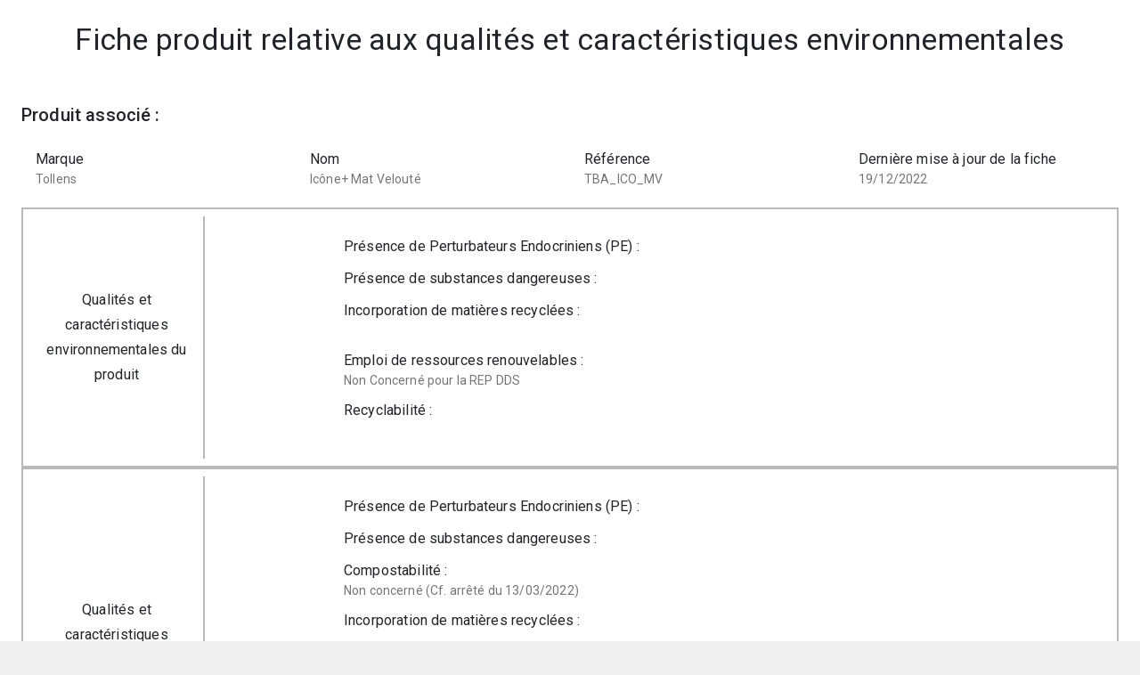

--- FILE ---
content_type: text/html; charset=UTF-8
request_url: https://techkiosk.peintures.pro/agec/lecture/TBA_ICO_MV
body_size: 1413
content:

<!DOCTYPE html>
<html lang="fr">
	<head>
		<meta charset="UTF-8">
		<meta name="robots" content="none">
		<meta name="viewport" content="width=device-width, initial-scale=1, shrink-to-fit=no">
		<title>
			Tech&#039; Services Kiosk
					</title>
					<link href="https://fonts.googleapis.com/icon?family=Material+Icons" rel="stylesheet">
			<link rel="stylesheet" href="/build/app.f1a6b895.css">
				<script src="https://code.jquery.com/jquery-3.2.1.slim.min.js" integrity="sha384-KJ3o2DKtIkvYIK3UENzmM7KCkRr/rE9/Qpg6aAZGJwFDMVNA/GpGFF93hXpG5KkN" crossorigin="anonymous"></script>
		<script src="https://cdnjs.cloudflare.com/ajax/libs/popper.js/1.12.3/umd/popper.min.js" integrity="sha384-vFJXuSJphROIrBnz7yo7oB41mKfc8JzQZiCq4NCceLEaO4IHwicKwpJf9c9IpFgh" crossorigin="anonymous"></script>
		<script src="https://maxcdn.bootstrapcdn.com/bootstrap/4.0.0-beta.2/js/bootstrap.min.js" integrity="sha384-alpBpkh1PFOepccYVYDB4do5UnbKysX5WZXm3XxPqe5iKTfUKjNkCk9SaVuEZflJ" crossorigin="anonymous"></script>
		<script>
			window.USER_LANG = "fr";
		</script>
	</head>
	<body>
		
		<nav class="navbar sticky-top navbar-dark navbar-expand bg-navbar">
			<a class="navbar-brand mr-auto" href=/>
				<img class="logo" src="/build/logo.ef7463ce.png" width="150" alt="">
			</a>
					</nav>

		<!-- Modal -->
		<div class="modal fade" id="connectAsModal" tabindex="-1" aria-labelledby="connectAsModal" aria-hidden="true">
			<div class="modal-dialog">
				<div class="modal-content">
					<div class="modal-header">
						<h5 class="modal-title" id="connectAsModalLabel">Connexion &#039;en tant que&#039;</h5>
					</div>
					<div class="modal-body">
						<form method="get">
							<div class="form-group">
								<label class="control-label">Sélectionner un utilisateur</label>
								<input type="text" name="_switch_user" class="form-control" placeholder="Se connecter en tant que" aria-label="Se connecter en tant que" aria-describedby="btn-role-switch">
							</div>
							<div class="form-group d-flex justify-content-end">
								<button type="button" class="btn btn-secondary mr-2" data-dismiss="modal">Annuler</button>
								<button class="btn btn-primary" type="submit" id="btn-role-switch">Se connecter</button>
							</div>
						</form>

					</div>
				</div>
			</div>
		</div>

		<div class="modal fade" id="appLauncherModal" tabindex="-1" aria-labelledby="appLauncherModal" aria-hidden="true">
			<div class="modal-dialog modal-dialog-centered modal-lg" style="max-width:1250px;">
				<div class="modal-content">
					<iframe id="appLauncher" title="appLauncher" height="750" src=https://wf.peintures.pro/Runtime/Runtime/Form/CHOME/></iframe>
				</div>
			</div>
		</div>

		<div class="container-fluid main-container"> 	<div class="container-fluid">
		<div id="agec-root"/>
	</div>
			</div>

			<div id="flash-container"></div>

								<script src="/build/runtime.229feb5d.js"></script><script src="/build/0.790af4a6.js"></script><script src="/build/1.ce5c5b93.js"></script><script src="/build/app.14cccfd0.js"></script>
				<script src="/build/3.f7fb3495.js"></script><script src="/build/app-notifications.555bdb7d.js"></script>
			
	<script type="text/javascript">
		const role = ''
	</script>
	<script src="/build/app-agec.5edb1475.js"></script>
		</body>
	</html>
</body></html>


--- FILE ---
content_type: application/javascript
request_url: https://techkiosk.peintures.pro/build/app-agec.5edb1475.js
body_size: 275107
content:
(window.webpackJsonp=window.webpackJsonp||[]).push([["app-agec"],{"++HY":function(e,t,n){"use strict";var r=n("wx14"),a=n("q1tI"),o=n("H2TA"),i=n("ofer"),l=a.forwardRef((function(e,t){return a.createElement(i.a,Object(r.a)({component:"p",variant:"body1",color:"textSecondary",ref:t},e))}));t.a=Object(o.a)({root:{marginBottom:12}},{name:"MuiDialogContentText"})(l)},"+Hmc":function(e,t,n){"use strict";n.d(t,"a",(function(){return f}));var r=n("ODXe"),a=n("LybE"),o=n("bv9d");var i,l,s={m:"margin",p:"padding"},c={t:"Top",r:"Right",b:"Bottom",l:"Left",x:["Left","Right"],y:["Top","Bottom"]},u={marginX:"mx",marginY:"my",paddingX:"px",paddingY:"py"},d=(i=function(e){if(e.length>2){if(!u[e])return[e];e=u[e]}var t=e.split(""),n=Object(r.a)(t,2),a=n[0],o=n[1],i=s[a],l=c[o]||"";return Array.isArray(l)?l.map((function(e){return i+e})):[i+l]},l={},function(e){return void 0===l[e]&&(l[e]=i(e)),l[e]}),m=["m","mt","mr","mb","ml","mx","my","p","pt","pr","pb","pl","px","py","margin","marginTop","marginRight","marginBottom","marginLeft","marginX","marginY","padding","paddingTop","paddingRight","paddingBottom","paddingLeft","paddingX","paddingY"];function f(e){var t=e.spacing||8;return"number"==typeof t?function(e){return t*e}:Array.isArray(t)?function(e){return t[e]}:"function"==typeof t?t:function(){}}function p(e,t){return function(n){return e.reduce((function(e,r){return e[r]=function(e,t){if("string"==typeof t||null==t)return t;var n=e(Math.abs(t));return t>=0?n:"number"==typeof n?-n:"-".concat(n)}(t,n),e}),{})}}function h(e){var t=f(e.theme);return Object.keys(e).map((function(n){if(-1===m.indexOf(n))return null;var r=p(d(n),t),o=e[n];return Object(a.a)(e,o,r)})).reduce(o.a,{})}h.propTypes={},h.filterProps=m;t.b=h},"+Isj":function(e,t,n){"use strict";var r=n("wx14"),a=n("Ff2n"),o=n("q1tI"),i=n("iuhU"),l=n("H2TA"),s=n("kKU3"),c=o.forwardRef((function(e,t){var n=e.children,l=e.classes,c=e.className,u=e.invisible,d=void 0!==u&&u,m=e.open,f=e.transitionDuration,p=e.TransitionComponent,h=void 0===p?s.a:p,g=Object(a.a)(e,["children","classes","className","invisible","open","transitionDuration","TransitionComponent"]);return o.createElement(h,Object(r.a)({in:m,timeout:f},g),o.createElement("div",{className:Object(i.a)(l.root,c,d&&l.invisible),"aria-hidden":!0,ref:t},n))}));t.a=Object(l.a)({root:{zIndex:-1,position:"fixed",display:"flex",alignItems:"center",justifyContent:"center",right:0,bottom:0,top:0,left:0,backgroundColor:"rgba(0, 0, 0, 0.5)",WebkitTapHighlightColor:"transparent"},invisible:{backgroundColor:"transparent"}},{name:"MuiBackdrop"})(c)},"+JwS":function(e,t,n){"use strict";var r=n("wx14"),a=n("Ff2n"),o=n("q1tI"),i=n("iuhU"),l=n("H2TA"),s=o.forwardRef((function(e,t){var n=e.disableSpacing,l=void 0!==n&&n,s=e.classes,c=e.className,u=Object(a.a)(e,["disableSpacing","classes","className"]);return o.createElement("div",Object(r.a)({className:Object(i.a)(s.root,c,!l&&s.spacing),ref:t},u))}));t.a=Object(l.a)({root:{display:"flex",alignItems:"center",padding:8,justifyContent:"flex-end",flex:"0 0 auto"},spacing:{"& > :not(:first-child)":{marginLeft:8}}},{name:"MuiDialogActions"})(s)},"+bXu":function(e,t,n){"use strict";var r=n("Ff2n"),a=n("rePB"),o=n("wx14"),i=n("q1tI"),l=n("iuhU"),s=n("H2TA"),c=n("AOnC"),u=n("NqtD"),d=i.forwardRef((function(e,t){var n=e.classes,a=e.className,s=e.color,c=void 0===s?"default":s,d=e.component,m=void 0===d?"li":d,f=e.disableGutters,p=void 0!==f&&f,h=e.disableSticky,g=void 0!==h&&h,b=e.inset,y=void 0!==b&&b,_=Object(r.a)(e,["classes","className","color","component","disableGutters","disableSticky","inset"]);return i.createElement(m,Object(o.a)({className:Object(l.a)(n.root,a,"default"!==c&&n["color".concat(Object(u.a)(c))],y&&n.inset,!g&&n.sticky,!p&&n.gutters),ref:t},_))})),m=Object(s.a)((function(e){return{root:{boxSizing:"border-box",lineHeight:"48px",listStyle:"none",color:e.palette.text.secondary,fontFamily:e.typography.fontFamily,fontWeight:e.typography.fontWeightMedium,fontSize:e.typography.pxToRem(14)},colorPrimary:{color:e.palette.primary.main},colorInherit:{color:"inherit"},gutters:{paddingLeft:16,paddingRight:16},inset:{paddingLeft:72},sticky:{position:"sticky",top:0,zIndex:1,backgroundColor:"inherit"}}}),{name:"MuiListSubheader"})(d),f=n("kKAo"),p=n("PsDL"),h=n("9jPY"),g=n("TlQY"),b=n("5AJ6"),y=Object(b.a)(i.createElement("path",{d:"M7 10l5 5 5-5z"}),"ArrowDropDown"),_=n("ODXe"),v=(n("U8pU"),n("wRgb")),M=n("yCxk"),w=n("Ovef"),L=n("GIek");function k(e){return void 0!==e.normalize?e.normalize("NFD").replace(/[\u0300-\u036f]/g,""):e}function x(e,t){for(var n=0;n<e.length;n+=1)if(t(e[n]))return n;return-1}var O=function(){var e=arguments.length>0&&void 0!==arguments[0]?arguments[0]:{},t=e.ignoreAccents,n=void 0===t||t,r=e.ignoreCase,a=void 0===r||r,o=e.limit,i=e.matchFrom,l=void 0===i?"any":i,s=e.stringify,c=e.trim,u=void 0!==c&&c;return function(e,t){var r=t.inputValue,i=t.getOptionLabel,c=u?r.trim():r;a&&(c=c.toLowerCase()),n&&(c=k(c));var d=e.filter((function(e){var t=(s||i)(e);return a&&(t=t.toLowerCase()),n&&(t=k(t)),"start"===l?0===t.indexOf(c):t.indexOf(c)>-1}));return"number"==typeof o?d.slice(0,o):d}}();function j(e){var t=e.autoComplete,n=void 0!==t&&t,r=e.autoHighlight,a=void 0!==r&&r,l=e.autoSelect,s=void 0!==l&&l,c=e.blurOnSelect,u=void 0!==c&&c,d=e.clearOnBlur,m=void 0===d?!e.freeSolo:d,f=e.clearOnEscape,p=void 0!==f&&f,h=e.componentName,g=void 0===h?"useAutocomplete":h,b=e.debug,y=void 0!==b&&b,k=e.defaultValue,j=void 0===k?e.multiple?[]:null:k,S=e.disableClearable,T=void 0!==S&&S,D=e.disableCloseOnSelect,Y=void 0!==D&&D,E=e.disabledItemsFocusable,C=void 0!==E&&E,P=e.disableListWrap,R=void 0!==P&&P,H=e.filterOptions,I=void 0===H?O:H,A=e.filterSelectedOptions,F=void 0!==A&&A,N=e.freeSolo,z=void 0!==N&&N,W=e.getOptionDisabled,B=e.getOptionLabel,G=void 0===B?function(e){return e}:B,V=e.getOptionSelected,$=void 0===V?function(e,t){return e===t}:V,U=e.groupBy,q=e.handleHomeEndKeys,K=void 0===q?!e.freeSolo:q,J=e.id,Z=e.includeInputInList,X=void 0!==Z&&Z,Q=e.inputValue,ee=e.multiple,te=void 0!==ee&&ee,ne=e.onChange,re=e.onClose,ae=e.onHighlightChange,oe=e.onInputChange,ie=e.onOpen,le=e.open,se=e.openOnFocus,ce=void 0!==se&&se,ue=e.options,de=e.selectOnFocus,me=void 0===de?!e.freeSolo:de,fe=e.value,pe=Object(v.a)(J),he=G;var ge=i.useRef(!1),be=i.useRef(!0),ye=i.useRef(null),_e=i.useRef(null),ve=i.useState(null),Me=ve[0],we=ve[1],Le=i.useState(-1),ke=Le[0],xe=Le[1],Oe=a?0:-1,je=i.useRef(Oe),Se=Object(M.a)({controlled:fe,default:j,name:g}),Te=Object(_.a)(Se,2),De=Te[0],Ye=Te[1],Ee=Object(M.a)({controlled:Q,default:"",name:g,state:"inputValue"}),Ce=Object(_.a)(Ee,2),Pe=Ce[0],Re=Ce[1],He=i.useState(!1),Ie=He[0],Ae=He[1],Fe=Object(w.a)((function(e,t){var n;if(te)n="";else if(null==t)n="";else{var r=he(t);n="string"==typeof r?r:""}Pe!==n&&(Re(n),oe&&oe(e,n,"reset"))}));i.useEffect((function(){Fe(null,De)}),[De,Fe]);var Ne=Object(M.a)({controlled:le,default:!1,name:g,state:"open"}),ze=Object(_.a)(Ne,2),We=ze[0],Be=ze[1],Ge=!te&&null!=De&&Pe===he(De),Ve=We,$e=Ve?I(ue.filter((function(e){return!F||!(te?De:[De]).some((function(t){return null!==t&&$(e,t)}))})),{inputValue:Ge?"":Pe,getOptionLabel:he}):[],Ue=Object(w.a)((function(e){-1===e?ye.current.focus():Me.querySelector('[data-tag-index="'.concat(e,'"]')).focus()}));i.useEffect((function(){te&&ke>De.length-1&&(xe(-1),Ue(-1))}),[De,te,ke,Ue]);var qe=Object(w.a)((function(e){var t=e.event,n=e.index,r=e.reason,a=void 0===r?"auto":r;if(je.current=n,-1===n?ye.current.removeAttribute("aria-activedescendant"):ye.current.setAttribute("aria-activedescendant","".concat(pe,"-option-").concat(n)),ae&&ae(t,-1===n?null:$e[n],a),_e.current){var o=_e.current.querySelector("[data-focus]");o&&o.removeAttribute("data-focus");var i=_e.current.parentElement.querySelector('[role="listbox"]');if(i)if(-1!==n){var l=_e.current.querySelector('[data-option-index="'.concat(n,'"]'));if(l&&(l.setAttribute("data-focus","true"),i.scrollHeight>i.clientHeight&&"mouse"!==a)){var s=l,c=i.clientHeight+i.scrollTop,u=s.offsetTop+s.offsetHeight;u>c?i.scrollTop=u-i.clientHeight:s.offsetTop-s.offsetHeight*(U?1.3:0)<i.scrollTop&&(i.scrollTop=s.offsetTop-s.offsetHeight*(U?1.3:0))}}else i.scrollTop=0}})),Ke=Object(w.a)((function(e){var t=e.event,r=e.diff,a=e.direction,o=void 0===a?"next":a,i=e.reason,l=void 0===i?"auto":i;if(Ve){var s=function(e,t){if(!_e.current||-1===e)return-1;for(var n=e;;){if("next"===t&&n===$e.length||"previous"===t&&-1===n)return-1;var r=_e.current.querySelector('[data-option-index="'.concat(n,'"]')),a=!C&&(r&&(r.disabled||"true"===r.getAttribute("aria-disabled")));if(!(r&&!r.hasAttribute("tabindex")||a))return n;n+="next"===t?1:-1}}(function(){var e=$e.length-1;if("reset"===r)return Oe;if("start"===r)return 0;if("end"===r)return e;var t=je.current+r;return t<0?-1===t&&X?-1:R&&-1!==je.current||Math.abs(r)>1?0:e:t>e?t===e+1&&X?-1:R||Math.abs(r)>1?e:0:t}(),o);if(qe({index:s,reason:l,event:t}),n&&"reset"!==r)if(-1===s)ye.current.value=Pe;else{var c=he($e[s]);ye.current.value=c,0===c.toLowerCase().indexOf(Pe.toLowerCase())&&Pe.length>0&&ye.current.setSelectionRange(Pe.length,c.length)}}})),Je=i.useCallback((function(){if(Ve){var e=te?De[0]:De;if(0!==$e.length&&null!=e){if(_e.current)if(F||null==e)je.current>=$e.length-1?qe({index:$e.length-1}):qe({index:je.current});else{var t=$e[je.current];if(te&&t&&-1!==x(De,(function(e){return $(t,e)})))return;var n=x($e,(function(t){return $(t,e)}));-1===n?Ke({diff:"reset"}):qe({index:n})}}else Ke({diff:"reset"})}}),[0===$e.length,!te&&De,F,Ke,qe,Ve,Pe,te]),Ze=Object(w.a)((function(e){Object(L.a)(_e,e),e&&Je()}));i.useEffect((function(){Je()}),[Je]);var Xe=function(e){We||(Be(!0),ie&&ie(e))},Qe=function(e,t){We&&(Be(!1),re&&re(e,t))},et=function(e,t,n,r){De!==t&&(ne&&ne(e,t,n,r),Ye(t))},tt=i.useRef(!1),nt=function(e,t){var n=arguments.length>2&&void 0!==arguments[2]?arguments[2]:"select-option",r=arguments.length>3&&void 0!==arguments[3]?arguments[3]:"options",a=n,o=t;if(te){var i=x(o=Array.isArray(De)?De.slice():[],(function(e){return $(t,e)}));-1===i?o.push(t):"freeSolo"!==r&&(o.splice(i,1),a="remove-option")}Fe(e,o),et(e,o,a,{option:t}),Y||Qe(e,a),(!0===u||"touch"===u&&tt.current||"mouse"===u&&!tt.current)&&ye.current.blur()};var rt=function(e,t){if(te){Qe(e,"toggleInput");var n=ke;-1===ke?""===Pe&&"previous"===t&&(n=De.length-1):((n+="next"===t?1:-1)<0&&(n=0),n===De.length&&(n=-1)),n=function(e,t){if(-1===e)return-1;for(var n=e;;){if("next"===t&&n===De.length||"previous"===t&&-1===n)return-1;var r=Me.querySelector('[data-tag-index="'.concat(n,'"]'));if(!r||r.hasAttribute("tabindex")&&!r.disabled&&"true"!==r.getAttribute("aria-disabled"))return n;n+="next"===t?1:-1}}(n,t),xe(n),Ue(n)}},at=function(e){ge.current=!0,Re(""),oe&&oe(e,"","clear"),et(e,te?[]:null,"clear")},ot=function(e){return function(t){switch(-1!==ke&&-1===["ArrowLeft","ArrowRight"].indexOf(t.key)&&(xe(-1),Ue(-1)),t.key){case"Home":Ve&&K&&(t.preventDefault(),Ke({diff:"start",direction:"next",reason:"keyboard",event:t}));break;case"End":Ve&&K&&(t.preventDefault(),Ke({diff:"end",direction:"previous",reason:"keyboard",event:t}));break;case"PageUp":t.preventDefault(),Ke({diff:-5,direction:"previous",reason:"keyboard",event:t}),Xe(t);break;case"PageDown":t.preventDefault(),Ke({diff:5,direction:"next",reason:"keyboard",event:t}),Xe(t);break;case"ArrowDown":t.preventDefault(),Ke({diff:1,direction:"next",reason:"keyboard",event:t}),Xe(t);break;case"ArrowUp":t.preventDefault(),Ke({diff:-1,direction:"previous",reason:"keyboard",event:t}),Xe(t);break;case"ArrowLeft":rt(t,"previous");break;case"ArrowRight":rt(t,"next");break;case"Enter":if(229===t.which)break;if(-1!==je.current&&Ve){var r=$e[je.current],a=!!W&&W(r);if(t.preventDefault(),a)return;nt(t,r,"select-option"),n&&ye.current.setSelectionRange(ye.current.value.length,ye.current.value.length)}else z&&""!==Pe&&!1===Ge&&(te&&t.preventDefault(),nt(t,Pe,"create-option","freeSolo"));break;case"Escape":Ve?(t.preventDefault(),t.stopPropagation(),Qe(t,"escape")):p&&(""!==Pe||te&&De.length>0)&&(t.preventDefault(),t.stopPropagation(),at(t));break;case"Backspace":if(te&&""===Pe&&De.length>0){var o=-1===ke?De.length-1:ke,i=De.slice();i.splice(o,1),et(t,i,"remove-option",{option:De[o]})}}e.onKeyDown&&e.onKeyDown(t)}},it=function(e){Ae(!0),ce&&!ge.current&&Xe(e)},lt=function(e){null===_e.current||document.activeElement!==_e.current.parentElement?(Ae(!1),be.current=!0,ge.current=!1,y&&""!==Pe||(s&&-1!==je.current&&Ve?nt(e,$e[je.current],"blur"):s&&z&&""!==Pe?nt(e,Pe,"blur","freeSolo"):m&&Fe(e,De),Qe(e,"blur"))):ye.current.focus()},st=function(e){var t=e.target.value;Pe!==t&&(Re(t),oe&&oe(e,t,"input")),""===t?T||te||et(e,null,"clear"):Xe(e)},ct=function(e){qe({event:e,index:Number(e.currentTarget.getAttribute("data-option-index")),reason:"mouse"})},ut=function(){tt.current=!0},dt=function(e){var t=Number(e.currentTarget.getAttribute("data-option-index"));nt(e,$e[t],"select-option"),tt.current=!1},mt=function(e){return function(t){var n=De.slice();n.splice(e,1),et(t,n,"remove-option",{option:De[e]})}},ft=function(e){We?Qe(e,"toggleInput"):Xe(e)},pt=function(e){e.target.getAttribute("id")!==pe&&e.preventDefault()},ht=function(){ye.current.focus(),me&&be.current&&ye.current.selectionEnd-ye.current.selectionStart==0&&ye.current.select(),be.current=!1},gt=function(e){""!==Pe&&We||ft(e)},bt=z&&Pe.length>0;bt=bt||(te?De.length>0:null!==De);var yt=$e;if(U){new Map;yt=$e.reduce((function(e,t,n){var r=U(t);return e.length>0&&e[e.length-1].group===r?e[e.length-1].options.push(t):e.push({key:n,index:n,group:r,options:[t]}),e}),[])}return{getRootProps:function(){var e=arguments.length>0&&void 0!==arguments[0]?arguments[0]:{};return Object(o.a)({"aria-owns":Ve?"".concat(pe,"-popup"):null,role:"combobox","aria-expanded":Ve},e,{onKeyDown:ot(e),onMouseDown:pt,onClick:ht})},getInputLabelProps:function(){return{id:"".concat(pe,"-label"),htmlFor:pe}},getInputProps:function(){return{id:pe,value:Pe,onBlur:lt,onFocus:it,onChange:st,onMouseDown:gt,"aria-activedescendant":Ve?"":null,"aria-autocomplete":n?"both":"list","aria-controls":Ve?"".concat(pe,"-popup"):null,autoComplete:"off",ref:ye,autoCapitalize:"none",spellCheck:"false"}},getClearProps:function(){return{tabIndex:-1,onClick:at}},getPopupIndicatorProps:function(){return{tabIndex:-1,onClick:ft}},getTagProps:function(e){var t=e.index;return{key:t,"data-tag-index":t,tabIndex:-1,onDelete:mt(t)}},getListboxProps:function(){return{role:"listbox",id:"".concat(pe,"-popup"),"aria-labelledby":"".concat(pe,"-label"),ref:Ze,onMouseDown:function(e){e.preventDefault()}}},getOptionProps:function(e){var t=e.index,n=e.option,r=(te?De:[De]).some((function(e){return null!=e&&$(n,e)})),a=!!W&&W(n);return{key:t,tabIndex:-1,role:"option",id:"".concat(pe,"-option-").concat(t),onMouseOver:ct,onClick:dt,onTouchStart:ut,"data-option-index":t,"aria-disabled":a,"aria-selected":r}},id:pe,inputValue:Pe,value:De,dirty:bt,popupOpen:Ve,focused:Ie||-1!==ke,anchorEl:Me,setAnchorEl:we,focusedTag:ke,groupedOptions:yt}}function S(e){e.anchorEl,e.open;var t=Object(r.a)(e,["anchorEl","open"]);return i.createElement("div",t)}var T=i.createElement(g.a,{fontSize:"small"}),D=i.createElement(y,null),Y=i.forwardRef((function(e,t){e.autoComplete,e.autoHighlight,e.autoSelect,e.blurOnSelect;var n,a=e.ChipProps,s=e.classes,u=e.className,d=e.clearOnBlur,g=(void 0===d&&e.freeSolo,e.clearOnEscape,e.clearText),b=void 0===g?"Clear":g,y=e.closeIcon,_=void 0===y?T:y,v=e.closeText,M=void 0===v?"Close":v,w=(e.debug,e.defaultValue),L=(void 0===w&&e.multiple,e.disableClearable),k=void 0!==L&&L,x=(e.disableCloseOnSelect,e.disabled),O=void 0!==x&&x,Y=(e.disabledItemsFocusable,e.disableListWrap,e.disablePortal),E=void 0!==Y&&Y,C=(e.filterOptions,e.filterSelectedOptions,e.forcePopupIcon),P=void 0===C?"auto":C,R=e.freeSolo,H=void 0!==R&&R,I=e.fullWidth,A=void 0!==I&&I,F=e.getLimitTagsText,N=void 0===F?function(e){return"+".concat(e)}:F,z=(e.getOptionDisabled,e.getOptionLabel),W=void 0===z?function(e){return e}:z,B=(e.getOptionSelected,e.groupBy),G=e.handleHomeEndKeys,V=(void 0===G&&e.freeSolo,e.id,e.includeInputInList,e.inputValue,e.limitTags),$=void 0===V?-1:V,U=e.ListboxComponent,q=void 0===U?"ul":U,K=e.ListboxProps,J=e.loading,Z=void 0!==J&&J,X=e.loadingText,Q=void 0===X?"Loading…":X,ee=e.multiple,te=void 0!==ee&&ee,ne=e.noOptionsText,re=void 0===ne?"No options":ne,ae=(e.onChange,e.onClose,e.onHighlightChange,e.onInputChange,e.onOpen,e.open,e.openOnFocus,e.openText),oe=void 0===ae?"Open":ae,ie=(e.options,e.PaperComponent),le=void 0===ie?f.a:ie,se=e.PopperComponent,ce=void 0===se?c.a:se,ue=e.popupIcon,de=void 0===ue?D:ue,me=e.renderGroup,fe=e.renderInput,pe=e.renderOption,he=e.renderTags,ge=e.selectOnFocus,be=(void 0===ge&&e.freeSolo,e.size),ye=void 0===be?"medium":be,_e=(e.value,Object(r.a)(e,["autoComplete","autoHighlight","autoSelect","blurOnSelect","ChipProps","classes","className","clearOnBlur","clearOnEscape","clearText","closeIcon","closeText","debug","defaultValue","disableClearable","disableCloseOnSelect","disabled","disabledItemsFocusable","disableListWrap","disablePortal","filterOptions","filterSelectedOptions","forcePopupIcon","freeSolo","fullWidth","getLimitTagsText","getOptionDisabled","getOptionLabel","getOptionSelected","groupBy","handleHomeEndKeys","id","includeInputInList","inputValue","limitTags","ListboxComponent","ListboxProps","loading","loadingText","multiple","noOptionsText","onChange","onClose","onHighlightChange","onInputChange","onOpen","open","openOnFocus","openText","options","PaperComponent","PopperComponent","popupIcon","renderGroup","renderInput","renderOption","renderTags","selectOnFocus","size","value"])),ve=E?S:ce,Me=j(Object(o.a)({},e,{componentName:"Autocomplete"})),we=Me.getRootProps,Le=Me.getInputProps,ke=Me.getInputLabelProps,xe=Me.getPopupIndicatorProps,Oe=Me.getClearProps,je=Me.getTagProps,Se=Me.getListboxProps,Te=Me.getOptionProps,De=Me.value,Ye=Me.dirty,Ee=Me.id,Ce=Me.popupOpen,Pe=Me.focused,Re=Me.focusedTag,He=Me.anchorEl,Ie=Me.setAnchorEl,Ae=Me.inputValue,Fe=Me.groupedOptions;if(te&&De.length>0){var Ne=function(e){return Object(o.a)({className:Object(l.a)(s.tag,"small"===ye&&s.tagSizeSmall),disabled:O},je(e))};n=he?he(De,Ne):De.map((function(e,t){return i.createElement(h.a,Object(o.a)({label:W(e),size:ye},Ne({index:t}),a))}))}if($>-1&&Array.isArray(n)){var ze=n.length-$;!Pe&&ze>0&&(n=n.splice(0,$)).push(i.createElement("span",{className:s.tag,key:n.length},N(ze)))}var We=me||function(e){return i.createElement("li",{key:e.key},i.createElement(m,{className:s.groupLabel,component:"div"},e.group),i.createElement("ul",{className:s.groupUl},e.children))},Be=pe||W,Ge=function(e,t){var n=Te({option:e,index:t});return i.createElement("li",Object(o.a)({},n,{className:s.option}),Be(e,{selected:n["aria-selected"],inputValue:Ae}))},Ve=!k&&!O,$e=(!H||!0===P)&&!1!==P;return i.createElement(i.Fragment,null,i.createElement("div",Object(o.a)({ref:t,className:Object(l.a)(s.root,u,Pe&&s.focused,A&&s.fullWidth,Ve&&s.hasClearIcon,$e&&s.hasPopupIcon)},we(_e)),fe({id:Ee,disabled:O,fullWidth:!0,size:"small"===ye?"small":void 0,InputLabelProps:ke(),InputProps:{ref:Ie,className:s.inputRoot,startAdornment:n,endAdornment:i.createElement("div",{className:s.endAdornment},Ve?i.createElement(p.a,Object(o.a)({},Oe(),{"aria-label":b,title:b,className:Object(l.a)(s.clearIndicator,Ye&&s.clearIndicatorDirty)}),_):null,$e?i.createElement(p.a,Object(o.a)({},xe(),{disabled:O,"aria-label":Ce?M:oe,title:Ce?M:oe,className:Object(l.a)(s.popupIndicator,Ce&&s.popupIndicatorOpen)}),de):null)},inputProps:Object(o.a)({className:Object(l.a)(s.input,-1===Re&&s.inputFocused),disabled:O},Le())})),Ce&&He?i.createElement(ve,{className:Object(l.a)(s.popper,E&&s.popperDisablePortal),style:{width:He?He.clientWidth:null},role:"presentation",anchorEl:He,open:!0},i.createElement(le,{className:s.paper},Z&&0===Fe.length?i.createElement("div",{className:s.loading},Q):null,0!==Fe.length||H||Z?null:i.createElement("div",{className:s.noOptions},re),Fe.length>0?i.createElement(q,Object(o.a)({className:s.listbox},Se(),K),Fe.map((function(e,t){return B?We({key:e.key,group:e.group,children:e.options.map((function(t,n){return Ge(t,e.index+n)}))}):Ge(e,t)}))):null)):null)}));t.a=Object(s.a)((function(e){var t;return{root:{"&$focused $clearIndicatorDirty":{visibility:"visible"},"@media (pointer: fine)":{"&:hover $clearIndicatorDirty":{visibility:"visible"}}},fullWidth:{width:"100%"},focused:{},tag:{margin:3,maxWidth:"calc(100% - 6px)"},tagSizeSmall:{margin:2,maxWidth:"calc(100% - 4px)"},hasPopupIcon:{},hasClearIcon:{},inputRoot:{flexWrap:"wrap","$hasPopupIcon &, $hasClearIcon &":{paddingRight:30},"$hasPopupIcon$hasClearIcon &":{paddingRight:56},"& $input":{width:0,minWidth:30},'&[class*="MuiInput-root"]':{paddingBottom:1,"& $input":{padding:4},"& $input:first-child":{padding:"6px 0"}},'&[class*="MuiInput-root"][class*="MuiInput-marginDense"]':{"& $input":{padding:"4px 4px 5px"},"& $input:first-child":{padding:"3px 0 6px"}},'&[class*="MuiOutlinedInput-root"]':{padding:9,"$hasPopupIcon &, $hasClearIcon &":{paddingRight:39},"$hasPopupIcon$hasClearIcon &":{paddingRight:65},"& $input":{padding:"9.5px 4px"},"& $input:first-child":{paddingLeft:6},"& $endAdornment":{right:9}},'&[class*="MuiOutlinedInput-root"][class*="MuiOutlinedInput-marginDense"]':{padding:6,"& $input":{padding:"4.5px 4px"}},'&[class*="MuiFilledInput-root"]':{paddingTop:19,paddingLeft:8,"$hasPopupIcon &, $hasClearIcon &":{paddingRight:39},"$hasPopupIcon$hasClearIcon &":{paddingRight:65},"& $input":{padding:"9px 4px"},"& $endAdornment":{right:9}},'&[class*="MuiFilledInput-root"][class*="MuiFilledInput-marginDense"]':{paddingBottom:1,"& $input":{padding:"4.5px 4px"}}},input:{flexGrow:1,textOverflow:"ellipsis",opacity:0},inputFocused:{opacity:1},endAdornment:{position:"absolute",right:0,top:"calc(50% - 14px)"},clearIndicator:{marginRight:-2,padding:4,visibility:"hidden"},clearIndicatorDirty:{},popupIndicator:{padding:2,marginRight:-2},popupIndicatorOpen:{transform:"rotate(180deg)"},popper:{zIndex:e.zIndex.modal},popperDisablePortal:{position:"absolute"},paper:Object(o.a)({},e.typography.body1,{overflow:"hidden",margin:"4px 0"}),listbox:{listStyle:"none",margin:0,padding:"8px 0",maxHeight:"40vh",overflow:"auto"},loading:{color:e.palette.text.secondary,padding:"14px 16px"},noOptions:{color:e.palette.text.secondary,padding:"14px 16px"},option:(t={minHeight:48,display:"flex",justifyContent:"flex-start",alignItems:"center",cursor:"pointer",paddingTop:6,boxSizing:"border-box",outline:"0",WebkitTapHighlightColor:"transparent",paddingBottom:6,paddingLeft:16,paddingRight:16},Object(a.a)(t,e.breakpoints.up("sm"),{minHeight:"auto"}),Object(a.a)(t,'&[aria-selected="true"]',{backgroundColor:e.palette.action.selected}),Object(a.a)(t,'&[data-focus="true"]',{backgroundColor:e.palette.action.hover}),Object(a.a)(t,"&:active",{backgroundColor:e.palette.action.selected}),Object(a.a)(t,'&[aria-disabled="true"]',{opacity:e.palette.action.disabledOpacity,pointerEvents:"none"}),t),groupLabel:{backgroundColor:e.palette.background.paper,top:-8},groupUl:{padding:0,"& $option":{paddingLeft:24}}}}),{name:"MuiAutocomplete"})(Y)},"+s0g":function(e,t,n){!function(e){"use strict";
//! moment.js locale configuration
var t="jan._feb._mrt._apr._mei_jun._jul._aug._sep._okt._nov._dec.".split("_"),n="jan_feb_mrt_apr_mei_jun_jul_aug_sep_okt_nov_dec".split("_"),r=[/^jan/i,/^feb/i,/^maart|mrt.?$/i,/^apr/i,/^mei$/i,/^jun[i.]?$/i,/^jul[i.]?$/i,/^aug/i,/^sep/i,/^okt/i,/^nov/i,/^dec/i],a=/^(januari|februari|maart|april|mei|ju[nl]i|augustus|september|oktober|november|december|jan\.?|feb\.?|mrt\.?|apr\.?|ju[nl]\.?|aug\.?|sep\.?|okt\.?|nov\.?|dec\.?)/i;e.defineLocale("nl",{months:"januari_februari_maart_april_mei_juni_juli_augustus_september_oktober_november_december".split("_"),monthsShort:function(e,r){return e?/-MMM-/.test(r)?n[e.month()]:t[e.month()]:t},monthsRegex:a,monthsShortRegex:a,monthsStrictRegex:/^(januari|februari|maart|april|mei|ju[nl]i|augustus|september|oktober|november|december)/i,monthsShortStrictRegex:/^(jan\.?|feb\.?|mrt\.?|apr\.?|mei|ju[nl]\.?|aug\.?|sep\.?|okt\.?|nov\.?|dec\.?)/i,monthsParse:r,longMonthsParse:r,shortMonthsParse:r,weekdays:"zondag_maandag_dinsdag_woensdag_donderdag_vrijdag_zaterdag".split("_"),weekdaysShort:"zo._ma._di._wo._do._vr._za.".split("_"),weekdaysMin:"zo_ma_di_wo_do_vr_za".split("_"),weekdaysParseExact:!0,longDateFormat:{LT:"HH:mm",LTS:"HH:mm:ss",L:"DD-MM-YYYY",LL:"D MMMM YYYY",LLL:"D MMMM YYYY HH:mm",LLLL:"dddd D MMMM YYYY HH:mm"},calendar:{sameDay:"[vandaag om] LT",nextDay:"[morgen om] LT",nextWeek:"dddd [om] LT",lastDay:"[gisteren om] LT",lastWeek:"[afgelopen] dddd [om] LT",sameElse:"L"},relativeTime:{future:"over %s",past:"%s geleden",s:"een paar seconden",ss:"%d seconden",m:"één minuut",mm:"%d minuten",h:"één uur",hh:"%d uur",d:"één dag",dd:"%d dagen",w:"één week",ww:"%d weken",M:"één maand",MM:"%d maanden",y:"één jaar",yy:"%d jaar"},dayOfMonthOrdinalParse:/\d{1,2}(ste|de)/,ordinal:function(e){return e+(1===e||8===e||e>=20?"ste":"de")},week:{dow:1,doy:4}})}(n("wd/R"))},"//9w":function(e,t,n){!function(e){"use strict";
//! moment.js locale configuration
e.defineLocale("se",{months:"ođđajagemánnu_guovvamánnu_njukčamánnu_cuoŋománnu_miessemánnu_geassemánnu_suoidnemánnu_borgemánnu_čakčamánnu_golggotmánnu_skábmamánnu_juovlamánnu".split("_"),monthsShort:"ođđj_guov_njuk_cuo_mies_geas_suoi_borg_čakč_golg_skáb_juov".split("_"),weekdays:"sotnabeaivi_vuossárga_maŋŋebárga_gaskavahkku_duorastat_bearjadat_lávvardat".split("_"),weekdaysShort:"sotn_vuos_maŋ_gask_duor_bear_láv".split("_"),weekdaysMin:"s_v_m_g_d_b_L".split("_"),longDateFormat:{LT:"HH:mm",LTS:"HH:mm:ss",L:"DD.MM.YYYY",LL:"MMMM D. [b.] YYYY",LLL:"MMMM D. [b.] YYYY [ti.] HH:mm",LLLL:"dddd, MMMM D. [b.] YYYY [ti.] HH:mm"},calendar:{sameDay:"[otne ti] LT",nextDay:"[ihttin ti] LT",nextWeek:"dddd [ti] LT",lastDay:"[ikte ti] LT",lastWeek:"[ovddit] dddd [ti] LT",sameElse:"L"},relativeTime:{future:"%s geažes",past:"maŋit %s",s:"moadde sekunddat",ss:"%d sekunddat",m:"okta minuhta",mm:"%d minuhtat",h:"okta diimmu",hh:"%d diimmut",d:"okta beaivi",dd:"%d beaivvit",M:"okta mánnu",MM:"%d mánut",y:"okta jahki",yy:"%d jagit"},dayOfMonthOrdinalParse:/\d{1,2}\./,ordinal:"%d.",week:{dow:1,doy:4}})}(n("wd/R"))},"/X5v":function(e,t,n){!function(e){"use strict";
//! moment.js locale configuration
e.defineLocale("x-pseudo",{months:"J~áñúá~rý_F~ébrú~árý_~Márc~h_Áp~ríl_~Máý_~Júñé~_Júl~ý_Áú~gúst~_Sép~témb~ér_Ó~ctób~ér_Ñ~óvém~bér_~Décé~mbér".split("_"),monthsShort:"J~áñ_~Féb_~Már_~Ápr_~Máý_~Júñ_~Júl_~Áúg_~Sép_~Óct_~Ñóv_~Déc".split("_"),monthsParseExact:!0,weekdays:"S~úñdá~ý_Mó~ñdáý~_Túé~sdáý~_Wéd~ñésd~áý_T~húrs~dáý_~Fríd~áý_S~átúr~dáý".split("_"),weekdaysShort:"S~úñ_~Móñ_~Túé_~Wéd_~Thú_~Frí_~Sát".split("_"),weekdaysMin:"S~ú_Mó~_Tú_~Wé_T~h_Fr~_Sá".split("_"),weekdaysParseExact:!0,longDateFormat:{LT:"HH:mm",L:"DD/MM/YYYY",LL:"D MMMM YYYY",LLL:"D MMMM YYYY HH:mm",LLLL:"dddd, D MMMM YYYY HH:mm"},calendar:{sameDay:"[T~ódá~ý át] LT",nextDay:"[T~ómó~rró~w át] LT",nextWeek:"dddd [át] LT",lastDay:"[Ý~ést~érdá~ý át] LT",lastWeek:"[L~ást] dddd [át] LT",sameElse:"L"},relativeTime:{future:"í~ñ %s",past:"%s á~gó",s:"á ~féw ~sécó~ñds",ss:"%d s~écóñ~ds",m:"á ~míñ~úté",mm:"%d m~íñú~tés",h:"á~ñ hó~úr",hh:"%d h~óúrs",d:"á ~dáý",dd:"%d d~áýs",M:"á ~móñ~th",MM:"%d m~óñt~hs",y:"á ~ýéár",yy:"%d ý~éárs"},dayOfMonthOrdinalParse:/\d{1,2}(th|st|nd|rd)/,ordinal:function(e){var t=e%10;return e+(1==~~(e%100/10)?"th":1===t?"st":2===t?"nd":3===t?"rd":"th")},week:{dow:1,doy:4}})}(n("wd/R"))},"/ceM":function(e,t,n){"use strict";n.d(t,"a",(function(){return q})),n.d(t,"b",(function(){return Z})),n.d(t,"c",(function(){return ge})),n.d(t,"d",(function(){return d})),n.d(t,"e",(function(){return ye})),n.d(t,"f",(function(){return be})),n.d(t,"g",(function(){return f}));var r=n("wx14"),a=n("zteo"),o=(n("LUQC"),n("vuIU")),i=n("dI71"),l=n("JX7q"),s=n("zLVn"),c={}.constructor;function u(e){if(null==e||"object"!=typeof e)return e;if(Array.isArray(e))return e.map(u);if(e.constructor!==c)return e;var t={};for(var n in e)t[n]=u(e[n]);return t}function d(e,t,n){void 0===e&&(e="unnamed");var r=n.jss,a=u(t),o=r.plugins.onCreateRule(e,a,n);return o||(e[0],null)}var m=function(e,t){for(var n="",r=0;r<e.length&&"!important"!==e[r];r++)n&&(n+=t),n+=e[r];return n},f=function(e){if(!Array.isArray(e))return e;var t="";if(Array.isArray(e[0]))for(var n=0;n<e.length&&"!important"!==e[n];n++)t&&(t+=", "),t+=m(e[n]," ");else t=m(e,", ");return"!important"===e[e.length-1]&&(t+=" !important"),t};function p(e){return e&&!1===e.format?{linebreak:"",space:""}:{linebreak:"\n",space:" "}}function h(e,t){for(var n="",r=0;r<t;r++)n+="  ";return n+e}function g(e,t,n){void 0===n&&(n={});var r="";if(!t)return r;var a=n.indent,o=void 0===a?0:a,i=t.fallbacks;!1===n.format&&(o=-1/0);var l=p(n),s=l.linebreak,c=l.space;if(e&&o++,i)if(Array.isArray(i))for(var u=0;u<i.length;u++){var d=i[u];for(var m in d){var g=d[m];null!=g&&(r&&(r+=s),r+=h(m+":"+c+f(g)+";",o))}}else for(var b in i){var y=i[b];null!=y&&(r&&(r+=s),r+=h(b+":"+c+f(y)+";",o))}for(var _ in t){var v=t[_];null!=v&&"fallbacks"!==_&&(r&&(r+=s),r+=h(_+":"+c+f(v)+";",o))}return(r||n.allowEmpty)&&e?(r&&(r=""+s+r+s),h(""+e+c+"{"+r,--o)+h("}",o)):r}var b=/([[\].#*$><+~=|^:(),"'`\s])/g,y="undefined"!=typeof CSS&&CSS.escape,_=function(e){return y?y(e):e.replace(b,"\\$1")},v=function(){function e(e,t,n){this.type="style",this.isProcessed=!1;var r=n.sheet,a=n.Renderer;this.key=e,this.options=n,this.style=t,r?this.renderer=r.renderer:a&&(this.renderer=new a)}return e.prototype.prop=function(e,t,n){if(void 0===t)return this.style[e];var r=!!n&&n.force;if(!r&&this.style[e]===t)return this;var a=t;n&&!1===n.process||(a=this.options.jss.plugins.onChangeValue(t,e,this));var o=null==a||!1===a,i=e in this.style;if(o&&!i&&!r)return this;var l=o&&i;if(l?delete this.style[e]:this.style[e]=a,this.renderable&&this.renderer)return l?this.renderer.removeProperty(this.renderable,e):this.renderer.setProperty(this.renderable,e,a),this;var s=this.options.sheet;return s&&s.attached,this},e}(),M=function(e){function t(t,n,r){var a;a=e.call(this,t,n,r)||this;var o=r.selector,i=r.scoped,s=r.sheet,c=r.generateId;return o?a.selectorText=o:!1!==i&&(a.id=c(Object(l.a)(Object(l.a)(a)),s),a.selectorText="."+_(a.id)),a}Object(i.a)(t,e);var n=t.prototype;return n.applyTo=function(e){var t=this.renderer;if(t){var n=this.toJSON();for(var r in n)t.setProperty(e,r,n[r])}return this},n.toJSON=function(){var e={};for(var t in this.style){var n=this.style[t];"object"!=typeof n?e[t]=n:Array.isArray(n)&&(e[t]=f(n))}return e},n.toString=function(e){var t=this.options.sheet,n=!!t&&t.options.link?Object(r.a)({},e,{allowEmpty:!0}):e;return g(this.selectorText,this.style,n)},Object(o.a)(t,[{key:"selector",set:function(e){if(e!==this.selectorText){this.selectorText=e;var t=this.renderer,n=this.renderable;if(n&&t)t.setSelector(n,e)||t.replaceRule(n,this)}},get:function(){return this.selectorText}}]),t}(v),w={onCreateRule:function(e,t,n){return"@"===e[0]||n.parent&&"keyframes"===n.parent.type?null:new M(e,t,n)}},L={indent:1,children:!0},k=/@([\w-]+)/,x=function(){function e(e,t,n){this.type="conditional",this.isProcessed=!1,this.key=e;var a=e.match(k);for(var o in this.at=a?a[1]:"unknown",this.query=n.name||"@"+this.at,this.options=n,this.rules=new q(Object(r.a)({},n,{parent:this})),t)this.rules.add(o,t[o]);this.rules.process()}var t=e.prototype;return t.getRule=function(e){return this.rules.get(e)},t.indexOf=function(e){return this.rules.indexOf(e)},t.addRule=function(e,t,n){var r=this.rules.add(e,t,n);return r?(this.options.jss.plugins.onProcessRule(r),r):null},t.replaceRule=function(e,t,n){var r=this.rules.replace(e,t,n);return r&&this.options.jss.plugins.onProcessRule(r),r},t.toString=function(e){void 0===e&&(e=L);var t=p(e).linebreak;if(null==e.indent&&(e.indent=L.indent),null==e.children&&(e.children=L.children),!1===e.children)return this.query+" {}";var n=this.rules.toString(e);return n?this.query+" {"+t+n+t+"}":""},e}(),O=/@media|@supports\s+/,j={onCreateRule:function(e,t,n){return O.test(e)?new x(e,t,n):null}},S={indent:1,children:!0},T=/@keyframes\s+([\w-]+)/,D=function(){function e(e,t,n){this.type="keyframes",this.at="@keyframes",this.isProcessed=!1;var a=e.match(T);a&&a[1]?this.name=a[1]:this.name="noname",this.key=this.type+"-"+this.name,this.options=n;var o=n.scoped,i=n.sheet,l=n.generateId;for(var s in this.id=!1===o?this.name:_(l(this,i)),this.rules=new q(Object(r.a)({},n,{parent:this})),t)this.rules.add(s,t[s],Object(r.a)({},n,{parent:this}));this.rules.process()}return e.prototype.toString=function(e){void 0===e&&(e=S);var t=p(e).linebreak;if(null==e.indent&&(e.indent=S.indent),null==e.children&&(e.children=S.children),!1===e.children)return this.at+" "+this.id+" {}";var n=this.rules.toString(e);return n&&(n=""+t+n+t),this.at+" "+this.id+" {"+n+"}"},e}(),Y=/@keyframes\s+/,E=/\$([\w-]+)/g,C=function(e,t){return"string"==typeof e?e.replace(E,(function(e,n){return n in t?t[n]:e})):e},P=function(e,t,n){var r=e[t],a=C(r,n);a!==r&&(e[t]=a)},R={onCreateRule:function(e,t,n){return"string"==typeof e&&Y.test(e)?new D(e,t,n):null},onProcessStyle:function(e,t,n){return"style"===t.type&&n?("animation-name"in e&&P(e,"animation-name",n.keyframes),"animation"in e&&P(e,"animation",n.keyframes),e):e},onChangeValue:function(e,t,n){var r=n.options.sheet;if(!r)return e;switch(t){case"animation":case"animation-name":return C(e,r.keyframes);default:return e}}},H=function(e){function t(){return e.apply(this,arguments)||this}return Object(i.a)(t,e),t.prototype.toString=function(e){var t=this.options.sheet,n=!!t&&t.options.link?Object(r.a)({},e,{allowEmpty:!0}):e;return g(this.key,this.style,n)},t}(v),I={onCreateRule:function(e,t,n){return n.parent&&"keyframes"===n.parent.type?new H(e,t,n):null}},A=function(){function e(e,t,n){this.type="font-face",this.at="@font-face",this.isProcessed=!1,this.key=e,this.style=t,this.options=n}return e.prototype.toString=function(e){var t=p(e).linebreak;if(Array.isArray(this.style)){for(var n="",r=0;r<this.style.length;r++)n+=g(this.at,this.style[r]),this.style[r+1]&&(n+=t);return n}return g(this.at,this.style,e)},e}(),F=/@font-face/,N={onCreateRule:function(e,t,n){return F.test(e)?new A(e,t,n):null}},z=function(){function e(e,t,n){this.type="viewport",this.at="@viewport",this.isProcessed=!1,this.key=e,this.style=t,this.options=n}return e.prototype.toString=function(e){return g(this.key,this.style,e)},e}(),W={onCreateRule:function(e,t,n){return"@viewport"===e||"@-ms-viewport"===e?new z(e,t,n):null}},B=function(){function e(e,t,n){this.type="simple",this.isProcessed=!1,this.key=e,this.value=t,this.options=n}return e.prototype.toString=function(e){if(Array.isArray(this.value)){for(var t="",n=0;n<this.value.length;n++)t+=this.key+" "+this.value[n]+";",this.value[n+1]&&(t+="\n");return t}return this.key+" "+this.value+";"},e}(),G={"@charset":!0,"@import":!0,"@namespace":!0},V=[w,j,R,I,N,W,{onCreateRule:function(e,t,n){return e in G?new B(e,t,n):null}}],$={process:!0},U={force:!0,process:!0},q=function(){function e(e){this.map={},this.raw={},this.index=[],this.counter=0,this.options=e,this.classes=e.classes,this.keyframes=e.keyframes}var t=e.prototype;return t.add=function(e,t,n){var a=this.options,o=a.parent,i=a.sheet,l=a.jss,s=a.Renderer,c=a.generateId,u=a.scoped,m=Object(r.a)({classes:this.classes,parent:o,sheet:i,jss:l,Renderer:s,generateId:c,scoped:u,name:e,keyframes:this.keyframes,selector:void 0},n),f=e;e in this.raw&&(f=e+"-d"+this.counter++),this.raw[f]=t,f in this.classes&&(m.selector="."+_(this.classes[f]));var p=d(f,t,m);if(!p)return null;this.register(p);var h=void 0===m.index?this.index.length:m.index;return this.index.splice(h,0,p),p},t.replace=function(e,t,n){var a=this.get(e),o=this.index.indexOf(a);a&&this.remove(a);var i=n;return-1!==o&&(i=Object(r.a)({},n,{index:o})),this.add(e,t,i)},t.get=function(e){return this.map[e]},t.remove=function(e){this.unregister(e),delete this.raw[e.key],this.index.splice(this.index.indexOf(e),1)},t.indexOf=function(e){return this.index.indexOf(e)},t.process=function(){var e=this.options.jss.plugins;this.index.slice(0).forEach(e.onProcessRule,e)},t.register=function(e){this.map[e.key]=e,e instanceof M?(this.map[e.selector]=e,e.id&&(this.classes[e.key]=e.id)):e instanceof D&&this.keyframes&&(this.keyframes[e.name]=e.id)},t.unregister=function(e){delete this.map[e.key],e instanceof M?(delete this.map[e.selector],delete this.classes[e.key]):e instanceof D&&delete this.keyframes[e.name]},t.update=function(){var e,t,n;if("string"==typeof(arguments.length<=0?void 0:arguments[0])?(e=arguments.length<=0?void 0:arguments[0],t=arguments.length<=1?void 0:arguments[1],n=arguments.length<=2?void 0:arguments[2]):(t=arguments.length<=0?void 0:arguments[0],n=arguments.length<=1?void 0:arguments[1],e=null),e)this.updateOne(this.get(e),t,n);else for(var r=0;r<this.index.length;r++)this.updateOne(this.index[r],t,n)},t.updateOne=function(t,n,r){void 0===r&&(r=$);var a=this.options,o=a.jss.plugins,i=a.sheet;if(t.rules instanceof e)t.rules.update(n,r);else{var l=t.style;if(o.onUpdate(n,t,i,r),r.process&&l&&l!==t.style){for(var s in o.onProcessStyle(t.style,t,i),t.style){var c=t.style[s];c!==l[s]&&t.prop(s,c,U)}for(var u in l){var d=t.style[u],m=l[u];null==d&&d!==m&&t.prop(u,null,U)}}}},t.toString=function(e){for(var t="",n=this.options.sheet,r=!!n&&n.options.link,a=p(e).linebreak,o=0;o<this.index.length;o++){var i=this.index[o].toString(e);(i||r)&&(t&&(t+=a),t+=i)}return t},e}(),K=function(){function e(e,t){for(var n in this.attached=!1,this.deployed=!1,this.classes={},this.keyframes={},this.options=Object(r.a)({},t,{sheet:this,parent:this,classes:this.classes,keyframes:this.keyframes}),t.Renderer&&(this.renderer=new t.Renderer(this)),this.rules=new q(this.options),e)this.rules.add(n,e[n]);this.rules.process()}var t=e.prototype;return t.attach=function(){return this.attached||(this.renderer&&this.renderer.attach(),this.attached=!0,this.deployed||this.deploy()),this},t.detach=function(){return this.attached?(this.renderer&&this.renderer.detach(),this.attached=!1,this):this},t.addRule=function(e,t,n){var r=this.queue;this.attached&&!r&&(this.queue=[]);var a=this.rules.add(e,t,n);return a?(this.options.jss.plugins.onProcessRule(a),this.attached?this.deployed?(r?r.push(a):(this.insertRule(a),this.queue&&(this.queue.forEach(this.insertRule,this),this.queue=void 0)),a):a:(this.deployed=!1,a)):null},t.replaceRule=function(e,t,n){var r=this.rules.get(e);if(!r)return this.addRule(e,t,n);var a=this.rules.replace(e,t,n);return a&&this.options.jss.plugins.onProcessRule(a),this.attached?this.deployed?(this.renderer&&(a?r.renderable&&this.renderer.replaceRule(r.renderable,a):this.renderer.deleteRule(r)),a):a:(this.deployed=!1,a)},t.insertRule=function(e){this.renderer&&this.renderer.insertRule(e)},t.addRules=function(e,t){var n=[];for(var r in e){var a=this.addRule(r,e[r],t);a&&n.push(a)}return n},t.getRule=function(e){return this.rules.get(e)},t.deleteRule=function(e){var t="object"==typeof e?e:this.rules.get(e);return!(!t||this.attached&&!t.renderable)&&(this.rules.remove(t),!(this.attached&&t.renderable&&this.renderer)||this.renderer.deleteRule(t.renderable))},t.indexOf=function(e){return this.rules.indexOf(e)},t.deploy=function(){return this.renderer&&this.renderer.deploy(),this.deployed=!0,this},t.update=function(){var e;return(e=this.rules).update.apply(e,arguments),this},t.updateOne=function(e,t,n){return this.rules.updateOne(e,t,n),this},t.toString=function(e){return this.rules.toString(e)},e}(),J=function(){function e(){this.plugins={internal:[],external:[]},this.registry={}}var t=e.prototype;return t.onCreateRule=function(e,t,n){for(var r=0;r<this.registry.onCreateRule.length;r++){var a=this.registry.onCreateRule[r](e,t,n);if(a)return a}return null},t.onProcessRule=function(e){if(!e.isProcessed){for(var t=e.options.sheet,n=0;n<this.registry.onProcessRule.length;n++)this.registry.onProcessRule[n](e,t);e.style&&this.onProcessStyle(e.style,e,t),e.isProcessed=!0}},t.onProcessStyle=function(e,t,n){for(var r=0;r<this.registry.onProcessStyle.length;r++)t.style=this.registry.onProcessStyle[r](t.style,t,n)},t.onProcessSheet=function(e){for(var t=0;t<this.registry.onProcessSheet.length;t++)this.registry.onProcessSheet[t](e)},t.onUpdate=function(e,t,n,r){for(var a=0;a<this.registry.onUpdate.length;a++)this.registry.onUpdate[a](e,t,n,r)},t.onChangeValue=function(e,t,n){for(var r=e,a=0;a<this.registry.onChangeValue.length;a++)r=this.registry.onChangeValue[a](r,t,n);return r},t.use=function(e,t){void 0===t&&(t={queue:"external"});var n=this.plugins[t.queue];-1===n.indexOf(e)&&(n.push(e),this.registry=[].concat(this.plugins.external,this.plugins.internal).reduce((function(e,t){for(var n in t)n in e&&e[n].push(t[n]);return e}),{onCreateRule:[],onProcessRule:[],onProcessStyle:[],onProcessSheet:[],onChangeValue:[],onUpdate:[]}))},e}(),Z=function(){function e(){this.registry=[]}var t=e.prototype;return t.add=function(e){var t=this.registry,n=e.options.index;if(-1===t.indexOf(e))if(0===t.length||n>=this.index)t.push(e);else for(var r=0;r<t.length;r++)if(t[r].options.index>n)return void t.splice(r,0,e)},t.reset=function(){this.registry=[]},t.remove=function(e){var t=this.registry.indexOf(e);this.registry.splice(t,1)},t.toString=function(e){for(var t=void 0===e?{}:e,n=t.attached,r=Object(s.a)(t,["attached"]),a=p(r).linebreak,o="",i=0;i<this.registry.length;i++){var l=this.registry[i];null!=n&&l.attached!==n||(o&&(o+=a),o+=l.toString(r))}return o},Object(o.a)(e,[{key:"index",get:function(){return 0===this.registry.length?0:this.registry[this.registry.length-1].options.index}}]),e}(),X=new Z,Q="undefined"!=typeof globalThis?globalThis:"undefined"!=typeof window&&window.Math===Math?window:"undefined"!=typeof self&&self.Math===Math?self:Function("return this")(),ee="2f1acc6c3a606b082e5eef5e54414ffb";null==Q[ee]&&(Q[ee]=0);var te=Q[ee]++,ne=function(e){void 0===e&&(e={});var t=0;return function(n,r){t+=1;var a="",o="";return r&&(r.options.classNamePrefix&&(o=r.options.classNamePrefix),null!=r.options.jss.id&&(a=String(r.options.jss.id))),e.minify?""+(o||"c")+te+a+t:o+n.key+"-"+te+(a?"-"+a:"")+"-"+t}},re=function(e){var t;return function(){return t||(t=e()),t}},ae=function(e,t){try{return e.attributeStyleMap?e.attributeStyleMap.get(t):e.style.getPropertyValue(t)}catch(e){return""}},oe=function(e,t,n){try{var r=n;if(Array.isArray(n)&&(r=f(n)),e.attributeStyleMap)e.attributeStyleMap.set(t,r);else{var a=r?r.indexOf("!important"):-1,o=a>-1?r.substr(0,a-1):r;e.style.setProperty(t,o,a>-1?"important":"")}}catch(e){return!1}return!0},ie=function(e,t){try{e.attributeStyleMap?e.attributeStyleMap.delete(t):e.style.removeProperty(t)}catch(e){}},le=function(e,t){return e.selectorText=t,e.selectorText===t},se=re((function(){return document.querySelector("head")}));function ce(e){var t=X.registry;if(t.length>0){var n=function(e,t){for(var n=0;n<e.length;n++){var r=e[n];if(r.attached&&r.options.index>t.index&&r.options.insertionPoint===t.insertionPoint)return r}return null}(t,e);if(n&&n.renderer)return{parent:n.renderer.element.parentNode,node:n.renderer.element};if((n=function(e,t){for(var n=e.length-1;n>=0;n--){var r=e[n];if(r.attached&&r.options.insertionPoint===t.insertionPoint)return r}return null}(t,e))&&n.renderer)return{parent:n.renderer.element.parentNode,node:n.renderer.element.nextSibling}}var r=e.insertionPoint;if(r&&"string"==typeof r){var a=function(e){for(var t=se(),n=0;n<t.childNodes.length;n++){var r=t.childNodes[n];if(8===r.nodeType&&r.nodeValue.trim()===e)return r}return null}(r);if(a)return{parent:a.parentNode,node:a.nextSibling}}return!1}var ue=re((function(){var e=document.querySelector('meta[property="csp-nonce"]');return e?e.getAttribute("content"):null})),de=function(e,t,n){try{"insertRule"in e?e.insertRule(t,n):"appendRule"in e&&e.appendRule(t)}catch(e){return!1}return e.cssRules[n]},me=function(e,t){var n=e.cssRules.length;return void 0===t||t>n?n:t},fe=function(){function e(e){this.getPropertyValue=ae,this.setProperty=oe,this.removeProperty=ie,this.setSelector=le,this.hasInsertedRules=!1,this.cssRules=[],e&&X.add(e),this.sheet=e;var t,n=this.sheet?this.sheet.options:{},r=n.media,a=n.meta,o=n.element;this.element=o||((t=document.createElement("style")).textContent="\n",t),this.element.setAttribute("data-jss",""),r&&this.element.setAttribute("media",r),a&&this.element.setAttribute("data-meta",a);var i=ue();i&&this.element.setAttribute("nonce",i)}var t=e.prototype;return t.attach=function(){if(!this.element.parentNode&&this.sheet){!function(e,t){var n=t.insertionPoint,r=ce(t);if(!1!==r&&r.parent)r.parent.insertBefore(e,r.node);else if(n&&"number"==typeof n.nodeType){var a=n,o=a.parentNode;o&&o.insertBefore(e,a.nextSibling)}else se().appendChild(e)}(this.element,this.sheet.options);var e=Boolean(this.sheet&&this.sheet.deployed);this.hasInsertedRules&&e&&(this.hasInsertedRules=!1,this.deploy())}},t.detach=function(){if(this.sheet){var e=this.element.parentNode;e&&e.removeChild(this.element),this.sheet.options.link&&(this.cssRules=[],this.element.textContent="\n")}},t.deploy=function(){var e=this.sheet;e&&(e.options.link?this.insertRules(e.rules):this.element.textContent="\n"+e.toString()+"\n")},t.insertRules=function(e,t){for(var n=0;n<e.index.length;n++)this.insertRule(e.index[n],n,t)},t.insertRule=function(e,t,n){if(void 0===n&&(n=this.element.sheet),e.rules){var r=e,a=n;if("conditional"===e.type||"keyframes"===e.type){var o=me(n,t);if(!1===(a=de(n,r.toString({children:!1}),o)))return!1;this.refCssRule(e,o,a)}return this.insertRules(r.rules,a),a}var i=e.toString();if(!i)return!1;var l=me(n,t),s=de(n,i,l);return!1!==s&&(this.hasInsertedRules=!0,this.refCssRule(e,l,s),s)},t.refCssRule=function(e,t,n){e.renderable=n,e.options.parent instanceof K&&this.cssRules.splice(t,0,n)},t.deleteRule=function(e){var t=this.element.sheet,n=this.indexOf(e);return-1!==n&&(t.deleteRule(n),this.cssRules.splice(n,1),!0)},t.indexOf=function(e){return this.cssRules.indexOf(e)},t.replaceRule=function(e,t){var n=this.indexOf(e);return-1!==n&&(this.element.sheet.deleteRule(n),this.cssRules.splice(n,1),this.insertRule(t,n))},t.getRules=function(){return this.element.sheet.cssRules},e}(),pe=0,he=function(){function e(e){this.id=pe++,this.version="10.9.2",this.plugins=new J,this.options={id:{minify:!1},createGenerateId:ne,Renderer:a.a?fe:null,plugins:[]},this.generateId=ne({minify:!1});for(var t=0;t<V.length;t++)this.plugins.use(V[t],{queue:"internal"});this.setup(e)}var t=e.prototype;return t.setup=function(e){return void 0===e&&(e={}),e.createGenerateId&&(this.options.createGenerateId=e.createGenerateId),e.id&&(this.options.id=Object(r.a)({},this.options.id,e.id)),(e.createGenerateId||e.id)&&(this.generateId=this.options.createGenerateId(this.options.id)),null!=e.insertionPoint&&(this.options.insertionPoint=e.insertionPoint),"Renderer"in e&&(this.options.Renderer=e.Renderer),e.plugins&&this.use.apply(this,e.plugins),this},t.createStyleSheet=function(e,t){void 0===t&&(t={});var n=t.index;"number"!=typeof n&&(n=0===X.index?0:X.index+1);var a=new K(e,Object(r.a)({},t,{jss:this,generateId:t.generateId||this.generateId,insertionPoint:this.options.insertionPoint,Renderer:this.options.Renderer,index:n}));return this.plugins.onProcessSheet(a),a},t.removeStyleSheet=function(e){return e.detach(),X.remove(e),this},t.createRule=function(e,t,n){if(void 0===t&&(t={}),void 0===n&&(n={}),"object"==typeof e)return this.createRule(void 0,e,t);var a=Object(r.a)({},n,{name:e,jss:this,Renderer:this.options.Renderer});a.generateId||(a.generateId=this.generateId),a.classes||(a.classes={}),a.keyframes||(a.keyframes={});var o=d(e,t,a);return o&&this.plugins.onProcessRule(o),o},t.use=function(){for(var e=this,t=arguments.length,n=new Array(t),r=0;r<t;r++)n[r]=arguments[r];return n.forEach((function(t){e.plugins.use(t)})),this},e}(),ge=function(e){return new he(e)},be="object"==typeof CSS&&null!=CSS&&"number"in CSS;function ye(e){var t=null;for(var n in e){var r=e[n],a=typeof r;if("function"===a)t||(t={}),t[n]=r;else if("object"===a&&null!==r&&!Array.isArray(r)){var o=ye(r);o&&(t||(t={}),t[n]=o)}}return t}
/**
 * A better abstraction over CSS.
 *
 * @copyright Oleg Isonen (Slobodskoi) / Isonen 2014-present
 * @website https://github.com/cssinjs/jss
 * @license MIT
 */ge()},"/qGT":function(e,t,n){"use strict";var r=n("q1tI"),a=n("5AJ6");t.a=Object(a.a)(r.createElement("path",{d:"M15.41 16.09l-4.58-4.59 4.58-4.59L14 5.5l-6 6 6 6z"}),"KeyboardArrowLeft")},"0PSK":function(e,t,n){"use strict";var r=n("q1tI"),a=n.n(r);t.a=a.a.createContext(null)},"0mo+":function(e,t,n){!function(e){"use strict";
//! moment.js locale configuration
var t={1:"༡",2:"༢",3:"༣",4:"༤",5:"༥",6:"༦",7:"༧",8:"༨",9:"༩",0:"༠"},n={"༡":"1","༢":"2","༣":"3","༤":"4","༥":"5","༦":"6","༧":"7","༨":"8","༩":"9","༠":"0"};e.defineLocale("bo",{months:"ཟླ་བ་དང་པོ_ཟླ་བ་གཉིས་པ_ཟླ་བ་གསུམ་པ_ཟླ་བ་བཞི་པ_ཟླ་བ་ལྔ་པ_ཟླ་བ་དྲུག་པ_ཟླ་བ་བདུན་པ_ཟླ་བ་བརྒྱད་པ_ཟླ་བ་དགུ་པ_ཟླ་བ་བཅུ་པ_ཟླ་བ་བཅུ་གཅིག་པ_ཟླ་བ་བཅུ་གཉིས་པ".split("_"),monthsShort:"ཟླ་1_ཟླ་2_ཟླ་3_ཟླ་4_ཟླ་5_ཟླ་6_ཟླ་7_ཟླ་8_ཟླ་9_ཟླ་10_ཟླ་11_ཟླ་12".split("_"),monthsShortRegex:/^(ཟླ་\d{1,2})/,monthsParseExact:!0,weekdays:"གཟའ་ཉི་མ་_གཟའ་ཟླ་བ་_གཟའ་མིག་དམར་_གཟའ་ལྷག་པ་_གཟའ་ཕུར་བུ_གཟའ་པ་སངས་_གཟའ་སྤེན་པ་".split("_"),weekdaysShort:"ཉི་མ་_ཟླ་བ་_མིག་དམར་_ལྷག་པ་_ཕུར་བུ_པ་སངས་_སྤེན་པ་".split("_"),weekdaysMin:"ཉི_ཟླ_མིག_ལྷག_ཕུར_སངས_སྤེན".split("_"),longDateFormat:{LT:"A h:mm",LTS:"A h:mm:ss",L:"DD/MM/YYYY",LL:"D MMMM YYYY",LLL:"D MMMM YYYY, A h:mm",LLLL:"dddd, D MMMM YYYY, A h:mm"},calendar:{sameDay:"[དི་རིང] LT",nextDay:"[སང་ཉིན] LT",nextWeek:"[བདུན་ཕྲག་རྗེས་མ], LT",lastDay:"[ཁ་སང] LT",lastWeek:"[བདུན་ཕྲག་མཐའ་མ] dddd, LT",sameElse:"L"},relativeTime:{future:"%s ལ་",past:"%s སྔན་ལ",s:"ལམ་སང",ss:"%d སྐར་ཆ།",m:"སྐར་མ་གཅིག",mm:"%d སྐར་མ",h:"ཆུ་ཚོད་གཅིག",hh:"%d ཆུ་ཚོད",d:"ཉིན་གཅིག",dd:"%d ཉིན་",M:"ཟླ་བ་གཅིག",MM:"%d ཟླ་བ",y:"ལོ་གཅིག",yy:"%d ལོ"},preparse:function(e){return e.replace(/[༡༢༣༤༥༦༧༨༩༠]/g,(function(e){return n[e]}))},postformat:function(e){return e.replace(/\d/g,(function(e){return t[e]}))},meridiemParse:/མཚན་མོ|ཞོགས་ཀས|ཉིན་གུང|དགོང་དག|མཚན་མོ/,meridiemHour:function(e,t){return 12===e&&(e=0),"མཚན་མོ"===t&&e>=4||"ཉིན་གུང"===t&&e<5||"དགོང་དག"===t?e+12:e},meridiem:function(e,t,n){return e<4?"མཚན་མོ":e<10?"ཞོགས་ཀས":e<17?"ཉིན་གུང":e<20?"དགོང་དག":"མཚན་མོ"},week:{dow:0,doy:6}})}(n("wd/R"))},"0tRk":function(e,t,n){!function(e){"use strict";
//! moment.js locale configuration
e.defineLocale("pt-br",{months:"janeiro_fevereiro_março_abril_maio_junho_julho_agosto_setembro_outubro_novembro_dezembro".split("_"),monthsShort:"jan_fev_mar_abr_mai_jun_jul_ago_set_out_nov_dez".split("_"),weekdays:"domingo_segunda-feira_terça-feira_quarta-feira_quinta-feira_sexta-feira_sábado".split("_"),weekdaysShort:"dom_seg_ter_qua_qui_sex_sáb".split("_"),weekdaysMin:"do_2ª_3ª_4ª_5ª_6ª_sá".split("_"),weekdaysParseExact:!0,longDateFormat:{LT:"HH:mm",LTS:"HH:mm:ss",L:"DD/MM/YYYY",LL:"D [de] MMMM [de] YYYY",LLL:"D [de] MMMM [de] YYYY [às] HH:mm",LLLL:"dddd, D [de] MMMM [de] YYYY [às] HH:mm"},calendar:{sameDay:"[Hoje às] LT",nextDay:"[Amanhã às] LT",nextWeek:"dddd [às] LT",lastDay:"[Ontem às] LT",lastWeek:function(){return 0===this.day()||6===this.day()?"[Último] dddd [às] LT":"[Última] dddd [às] LT"},sameElse:"L"},relativeTime:{future:"em %s",past:"há %s",s:"poucos segundos",ss:"%d segundos",m:"um minuto",mm:"%d minutos",h:"uma hora",hh:"%d horas",d:"um dia",dd:"%d dias",M:"um mês",MM:"%d meses",y:"um ano",yy:"%d anos"},dayOfMonthOrdinalParse:/\d{1,2}º/,ordinal:"%dº",invalidDate:"Data inválida"})}(n("wd/R"))},"1AYd":function(e,t,n){"use strict";var r=n("wx14"),a=n("Ff2n"),o=n("q1tI"),i=n("iuhU"),l=n("28cb"),s=n("EHdT"),c=n("H2TA"),u=n("NDwu"),d=o.forwardRef((function(e,t){var n=e.classes,c=e.className,d=e.disableAnimation,m=void 0!==d&&d,f=(e.margin,e.shrink),p=(e.variant,Object(a.a)(e,["classes","className","disableAnimation","margin","shrink","variant"])),h=Object(s.a)(),g=f;void 0===g&&h&&(g=h.filled||h.focused||h.adornedStart);var b=Object(l.a)({props:e,muiFormControl:h,states:["margin","variant"]});return o.createElement(u.a,Object(r.a)({"data-shrink":g,className:Object(i.a)(n.root,c,h&&n.formControl,!m&&n.animated,g&&n.shrink,"dense"===b.margin&&n.marginDense,{filled:n.filled,outlined:n.outlined}[b.variant]),classes:{focused:n.focused,disabled:n.disabled,error:n.error,required:n.required,asterisk:n.asterisk},ref:t},p))}));t.a=Object(c.a)((function(e){return{root:{display:"block",transformOrigin:"top left"},focused:{},disabled:{},error:{},required:{},asterisk:{},formControl:{position:"absolute",left:0,top:0,transform:"translate(0, 24px) scale(1)"},marginDense:{transform:"translate(0, 21px) scale(1)"},shrink:{transform:"translate(0, 1.5px) scale(0.75)",transformOrigin:"top left"},animated:{transition:e.transitions.create(["color","transform"],{duration:e.transitions.duration.shorter,easing:e.transitions.easing.easeOut})},filled:{zIndex:1,pointerEvents:"none",transform:"translate(12px, 20px) scale(1)","&$marginDense":{transform:"translate(12px, 17px) scale(1)"},"&$shrink":{transform:"translate(12px, 10px) scale(0.75)","&$marginDense":{transform:"translate(12px, 7px) scale(0.75)"}}},outlined:{zIndex:1,pointerEvents:"none",transform:"translate(14px, 20px) scale(1)","&$marginDense":{transform:"translate(14px, 12px) scale(1)"},"&$shrink":{transform:"translate(14px, -6px) scale(0.75)"}}}}),{name:"MuiInputLabel"})(d)},"1ppg":function(e,t,n){!function(e){"use strict";
//! moment.js locale configuration
e.defineLocale("fil",{months:"Enero_Pebrero_Marso_Abril_Mayo_Hunyo_Hulyo_Agosto_Setyembre_Oktubre_Nobyembre_Disyembre".split("_"),monthsShort:"Ene_Peb_Mar_Abr_May_Hun_Hul_Ago_Set_Okt_Nob_Dis".split("_"),weekdays:"Linggo_Lunes_Martes_Miyerkules_Huwebes_Biyernes_Sabado".split("_"),weekdaysShort:"Lin_Lun_Mar_Miy_Huw_Biy_Sab".split("_"),weekdaysMin:"Li_Lu_Ma_Mi_Hu_Bi_Sab".split("_"),longDateFormat:{LT:"HH:mm",LTS:"HH:mm:ss",L:"MM/D/YYYY",LL:"MMMM D, YYYY",LLL:"MMMM D, YYYY HH:mm",LLLL:"dddd, MMMM DD, YYYY HH:mm"},calendar:{sameDay:"LT [ngayong araw]",nextDay:"[Bukas ng] LT",nextWeek:"LT [sa susunod na] dddd",lastDay:"LT [kahapon]",lastWeek:"LT [noong nakaraang] dddd",sameElse:"L"},relativeTime:{future:"sa loob ng %s",past:"%s ang nakalipas",s:"ilang segundo",ss:"%d segundo",m:"isang minuto",mm:"%d minuto",h:"isang oras",hh:"%d oras",d:"isang araw",dd:"%d araw",M:"isang buwan",MM:"%d buwan",y:"isang taon",yy:"%d taon"},dayOfMonthOrdinalParse:/\d{1,2}/,ordinal:function(e){return e},week:{dow:1,doy:4}})}(n("wd/R"))},"1rYy":function(e,t,n){!function(e){"use strict";
//! moment.js locale configuration
e.defineLocale("hy-am",{months:{format:"հունվարի_փետրվարի_մարտի_ապրիլի_մայիսի_հունիսի_հուլիսի_օգոստոսի_սեպտեմբերի_հոկտեմբերի_նոյեմբերի_դեկտեմբերի".split("_"),standalone:"հունվար_փետրվար_մարտ_ապրիլ_մայիս_հունիս_հուլիս_օգոստոս_սեպտեմբեր_հոկտեմբեր_նոյեմբեր_դեկտեմբեր".split("_")},monthsShort:"հնվ_փտր_մրտ_ապր_մյս_հնս_հլս_օգս_սպտ_հկտ_նմբ_դկտ".split("_"),weekdays:"կիրակի_երկուշաբթի_երեքշաբթի_չորեքշաբթի_հինգշաբթի_ուրբաթ_շաբաթ".split("_"),weekdaysShort:"կրկ_երկ_երք_չրք_հնգ_ուրբ_շբթ".split("_"),weekdaysMin:"կրկ_երկ_երք_չրք_հնգ_ուրբ_շբթ".split("_"),longDateFormat:{LT:"HH:mm",LTS:"HH:mm:ss",L:"DD.MM.YYYY",LL:"D MMMM YYYY թ.",LLL:"D MMMM YYYY թ., HH:mm",LLLL:"dddd, D MMMM YYYY թ., HH:mm"},calendar:{sameDay:"[այսօր] LT",nextDay:"[վաղը] LT",lastDay:"[երեկ] LT",nextWeek:function(){return"dddd [օրը ժամը] LT"},lastWeek:function(){return"[անցած] dddd [օրը ժամը] LT"},sameElse:"L"},relativeTime:{future:"%s հետո",past:"%s առաջ",s:"մի քանի վայրկյան",ss:"%d վայրկյան",m:"րոպե",mm:"%d րոպե",h:"ժամ",hh:"%d ժամ",d:"օր",dd:"%d օր",M:"ամիս",MM:"%d ամիս",y:"տարի",yy:"%d տարի"},meridiemParse:/գիշերվա|առավոտվա|ցերեկվա|երեկոյան/,isPM:function(e){return/^(ցերեկվա|երեկոյան)$/.test(e)},meridiem:function(e){return e<4?"գիշերվա":e<12?"առավոտվա":e<17?"ցերեկվա":"երեկոյան"},dayOfMonthOrdinalParse:/\d{1,2}|\d{1,2}-(ին|րդ)/,ordinal:function(e,t){switch(t){case"DDD":case"w":case"W":case"DDDo":return 1===e?e+"-ին":e+"-րդ";default:return e}},week:{dow:1,doy:7}})}(n("wd/R"))},"1waj":function(e,t,n){"use strict";var r=n("TqRt"),a=n("284h");Object.defineProperty(t,"__esModule",{value:!0}),t.default=void 0;var o=a(n("q1tI")),i=(0,r(n("8/g6")).default)(o.createElement("path",{d:"M19 13h-6v6h-2v-6H5v-2h6V5h2v6h6v2z"}),"Add");t.default=i},"1xZ4":function(e,t,n){!function(e){"use strict";
//! moment.js locale configuration
e.defineLocale("ca",{months:{standalone:"gener_febrer_març_abril_maig_juny_juliol_agost_setembre_octubre_novembre_desembre".split("_"),format:"de gener_de febrer_de març_d'abril_de maig_de juny_de juliol_d'agost_de setembre_d'octubre_de novembre_de desembre".split("_"),isFormat:/D[oD]?(\s)+MMMM/},monthsShort:"gen._febr._març_abr._maig_juny_jul._ag._set._oct._nov._des.".split("_"),monthsParseExact:!0,weekdays:"diumenge_dilluns_dimarts_dimecres_dijous_divendres_dissabte".split("_"),weekdaysShort:"dg._dl._dt._dc._dj._dv._ds.".split("_"),weekdaysMin:"dg_dl_dt_dc_dj_dv_ds".split("_"),weekdaysParseExact:!0,longDateFormat:{LT:"H:mm",LTS:"H:mm:ss",L:"DD/MM/YYYY",LL:"D MMMM [de] YYYY",ll:"D MMM YYYY",LLL:"D MMMM [de] YYYY [a les] H:mm",lll:"D MMM YYYY, H:mm",LLLL:"dddd D MMMM [de] YYYY [a les] H:mm",llll:"ddd D MMM YYYY, H:mm"},calendar:{sameDay:function(){return"[avui a "+(1!==this.hours()?"les":"la")+"] LT"},nextDay:function(){return"[demà a "+(1!==this.hours()?"les":"la")+"] LT"},nextWeek:function(){return"dddd [a "+(1!==this.hours()?"les":"la")+"] LT"},lastDay:function(){return"[ahir a "+(1!==this.hours()?"les":"la")+"] LT"},lastWeek:function(){return"[el] dddd [passat a "+(1!==this.hours()?"les":"la")+"] LT"},sameElse:"L"},relativeTime:{future:"d'aquí %s",past:"fa %s",s:"uns segons",ss:"%d segons",m:"un minut",mm:"%d minuts",h:"una hora",hh:"%d hores",d:"un dia",dd:"%d dies",M:"un mes",MM:"%d mesos",y:"un any",yy:"%d anys"},dayOfMonthOrdinalParse:/\d{1,2}(r|n|t|è|a)/,ordinal:function(e,t){var n=1===e?"r":2===e?"n":3===e?"r":4===e?"t":"è";return"w"!==t&&"W"!==t||(n="a"),e+n},week:{dow:1,doy:4}})}(n("wd/R"))},"2+6g":function(e,t,n){"use strict";n.d(t,"a",(function(){return i}));var r=n("wx14"),a=n("U8pU");function o(e){return e&&"object"===Object(a.a)(e)&&e.constructor===Object}function i(e,t){var n=arguments.length>2&&void 0!==arguments[2]?arguments[2]:{clone:!0},a=n.clone?Object(r.a)({},e):e;return o(e)&&o(t)&&Object.keys(t).forEach((function(r){"__proto__"!==r&&(o(t[r])&&r in e?a[r]=i(e[r],t[r],n):a[r]=t[r])})),a}},"25BE":function(e,t,n){"use strict";function r(e){if("undefined"!=typeof Symbol&&null!=e[Symbol.iterator]||null!=e["@@iterator"])return Array.from(e)}n.d(t,"a",(function(){return r}))},"284h":function(e,t,n){var r=n("cDf5").default;function a(e){if("function"!=typeof WeakMap)return null;var t=new WeakMap,n=new WeakMap;return(a=function(e){return e?n:t})(e)}e.exports=function(e,t){if(!t&&e&&e.__esModule)return e;if(null===e||"object"!==r(e)&&"function"!=typeof e)return{default:e};var n=a(t);if(n&&n.has(e))return n.get(e);var o={},i=Object.defineProperty&&Object.getOwnPropertyDescriptor;for(var l in e)if("default"!==l&&Object.prototype.hasOwnProperty.call(e,l)){var s=i?Object.getOwnPropertyDescriptor(e,l):null;s&&(s.get||s.set)?Object.defineProperty(o,l,s):o[l]=e[l]}return o.default=e,n&&n.set(e,o),o},e.exports.__esModule=!0,e.exports.default=e.exports},"28cb":function(e,t,n){"use strict";function r(e){var t=e.props,n=e.states,r=e.muiFormControl;return n.reduce((function(e,n){return e[n]=t[n],r&&void 0===t[n]&&(e[n]=r[n]),e}),{})}n.d(t,"a",(function(){return r}))},"2fjn":function(e,t,n){!function(e){"use strict";
//! moment.js locale configuration
e.defineLocale("fr-ca",{months:"janvier_février_mars_avril_mai_juin_juillet_août_septembre_octobre_novembre_décembre".split("_"),monthsShort:"janv._févr._mars_avr._mai_juin_juil._août_sept._oct._nov._déc.".split("_"),monthsParseExact:!0,weekdays:"dimanche_lundi_mardi_mercredi_jeudi_vendredi_samedi".split("_"),weekdaysShort:"dim._lun._mar._mer._jeu._ven._sam.".split("_"),weekdaysMin:"di_lu_ma_me_je_ve_sa".split("_"),weekdaysParseExact:!0,longDateFormat:{LT:"HH:mm",LTS:"HH:mm:ss",L:"YYYY-MM-DD",LL:"D MMMM YYYY",LLL:"D MMMM YYYY HH:mm",LLLL:"dddd D MMMM YYYY HH:mm"},calendar:{sameDay:"[Aujourd’hui à] LT",nextDay:"[Demain à] LT",nextWeek:"dddd [à] LT",lastDay:"[Hier à] LT",lastWeek:"dddd [dernier à] LT",sameElse:"L"},relativeTime:{future:"dans %s",past:"il y a %s",s:"quelques secondes",ss:"%d secondes",m:"une minute",mm:"%d minutes",h:"une heure",hh:"%d heures",d:"un jour",dd:"%d jours",M:"un mois",MM:"%d mois",y:"un an",yy:"%d ans"},dayOfMonthOrdinalParse:/\d{1,2}(er|e)/,ordinal:function(e,t){switch(t){default:case"M":case"Q":case"D":case"DDD":case"d":return e+(1===e?"er":"e");case"w":case"W":return e+(1===e?"re":"e")}}})}(n("wd/R"))},"2mql":function(e,t,n){"use strict";var r=n("TOwV"),a={childContextTypes:!0,contextType:!0,contextTypes:!0,defaultProps:!0,displayName:!0,getDefaultProps:!0,getDerivedStateFromError:!0,getDerivedStateFromProps:!0,mixins:!0,propTypes:!0,type:!0},o={name:!0,length:!0,prototype:!0,caller:!0,callee:!0,arguments:!0,arity:!0},i={$$typeof:!0,compare:!0,defaultProps:!0,displayName:!0,propTypes:!0,type:!0},l={};function s(e){return r.isMemo(e)?i:l[e.$$typeof]||a}l[r.ForwardRef]={$$typeof:!0,render:!0,defaultProps:!0,displayName:!0,propTypes:!0},l[r.Memo]=i;var c=Object.defineProperty,u=Object.getOwnPropertyNames,d=Object.getOwnPropertySymbols,m=Object.getOwnPropertyDescriptor,f=Object.getPrototypeOf,p=Object.prototype;e.exports=function e(t,n,r){if("string"!=typeof n){if(p){var a=f(n);a&&a!==p&&e(t,a,r)}var i=u(n);d&&(i=i.concat(d(n)));for(var l=s(t),h=s(n),g=0;g<i.length;++g){var b=i[g];if(!(o[b]||r&&r[b]||h&&h[b]||l&&l[b])){var y=m(n,b);try{c(t,b,y)}catch(e){}}}}return t}},"2ykv":function(e,t,n){!function(e){"use strict";
//! moment.js locale configuration
var t="jan._feb._mrt._apr._mei_jun._jul._aug._sep._okt._nov._dec.".split("_"),n="jan_feb_mrt_apr_mei_jun_jul_aug_sep_okt_nov_dec".split("_"),r=[/^jan/i,/^feb/i,/^maart|mrt.?$/i,/^apr/i,/^mei$/i,/^jun[i.]?$/i,/^jul[i.]?$/i,/^aug/i,/^sep/i,/^okt/i,/^nov/i,/^dec/i],a=/^(januari|februari|maart|april|mei|ju[nl]i|augustus|september|oktober|november|december|jan\.?|feb\.?|mrt\.?|apr\.?|ju[nl]\.?|aug\.?|sep\.?|okt\.?|nov\.?|dec\.?)/i;e.defineLocale("nl-be",{months:"januari_februari_maart_april_mei_juni_juli_augustus_september_oktober_november_december".split("_"),monthsShort:function(e,r){return e?/-MMM-/.test(r)?n[e.month()]:t[e.month()]:t},monthsRegex:a,monthsShortRegex:a,monthsStrictRegex:/^(januari|februari|maart|april|mei|ju[nl]i|augustus|september|oktober|november|december)/i,monthsShortStrictRegex:/^(jan\.?|feb\.?|mrt\.?|apr\.?|mei|ju[nl]\.?|aug\.?|sep\.?|okt\.?|nov\.?|dec\.?)/i,monthsParse:r,longMonthsParse:r,shortMonthsParse:r,weekdays:"zondag_maandag_dinsdag_woensdag_donderdag_vrijdag_zaterdag".split("_"),weekdaysShort:"zo._ma._di._wo._do._vr._za.".split("_"),weekdaysMin:"zo_ma_di_wo_do_vr_za".split("_"),weekdaysParseExact:!0,longDateFormat:{LT:"HH:mm",LTS:"HH:mm:ss",L:"DD/MM/YYYY",LL:"D MMMM YYYY",LLL:"D MMMM YYYY HH:mm",LLLL:"dddd D MMMM YYYY HH:mm"},calendar:{sameDay:"[vandaag om] LT",nextDay:"[morgen om] LT",nextWeek:"dddd [om] LT",lastDay:"[gisteren om] LT",lastWeek:"[afgelopen] dddd [om] LT",sameElse:"L"},relativeTime:{future:"over %s",past:"%s geleden",s:"een paar seconden",ss:"%d seconden",m:"één minuut",mm:"%d minuten",h:"één uur",hh:"%d uur",d:"één dag",dd:"%d dagen",M:"één maand",MM:"%d maanden",y:"één jaar",yy:"%d jaar"},dayOfMonthOrdinalParse:/\d{1,2}(ste|de)/,ordinal:function(e){return e+(1===e||8===e||e>=20?"ste":"de")},week:{dow:1,doy:4}})}(n("wd/R"))},"3E1r":function(e,t,n){!function(e){"use strict";
//! moment.js locale configuration
var t={1:"१",2:"२",3:"३",4:"४",5:"५",6:"६",7:"७",8:"८",9:"९",0:"०"},n={"१":"1","२":"2","३":"3","४":"4","५":"5","६":"6","७":"7","८":"8","९":"9","०":"0"},r=[/^जन/i,/^फ़र|फर/i,/^मार्च/i,/^अप्रै/i,/^मई/i,/^जून/i,/^जुल/i,/^अग/i,/^सितं|सित/i,/^अक्टू/i,/^नव|नवं/i,/^दिसं|दिस/i];e.defineLocale("hi",{months:{format:"जनवरी_फ़रवरी_मार्च_अप्रैल_मई_जून_जुलाई_अगस्त_सितम्बर_अक्टूबर_नवम्बर_दिसम्बर".split("_"),standalone:"जनवरी_फरवरी_मार्च_अप्रैल_मई_जून_जुलाई_अगस्त_सितंबर_अक्टूबर_नवंबर_दिसंबर".split("_")},monthsShort:"जन._फ़र._मार्च_अप्रै._मई_जून_जुल._अग._सित._अक्टू._नव._दिस.".split("_"),weekdays:"रविवार_सोमवार_मंगलवार_बुधवार_गुरूवार_शुक्रवार_शनिवार".split("_"),weekdaysShort:"रवि_सोम_मंगल_बुध_गुरू_शुक्र_शनि".split("_"),weekdaysMin:"र_सो_मं_बु_गु_शु_श".split("_"),longDateFormat:{LT:"A h:mm बजे",LTS:"A h:mm:ss बजे",L:"DD/MM/YYYY",LL:"D MMMM YYYY",LLL:"D MMMM YYYY, A h:mm बजे",LLLL:"dddd, D MMMM YYYY, A h:mm बजे"},monthsParse:r,longMonthsParse:r,shortMonthsParse:[/^जन/i,/^फ़र/i,/^मार्च/i,/^अप्रै/i,/^मई/i,/^जून/i,/^जुल/i,/^अग/i,/^सित/i,/^अक्टू/i,/^नव/i,/^दिस/i],monthsRegex:/^(जनवरी|जन\.?|फ़रवरी|फरवरी|फ़र\.?|मार्च?|अप्रैल|अप्रै\.?|मई?|जून?|जुलाई|जुल\.?|अगस्त|अग\.?|सितम्बर|सितंबर|सित\.?|अक्टूबर|अक्टू\.?|नवम्बर|नवंबर|नव\.?|दिसम्बर|दिसंबर|दिस\.?)/i,monthsShortRegex:/^(जनवरी|जन\.?|फ़रवरी|फरवरी|फ़र\.?|मार्च?|अप्रैल|अप्रै\.?|मई?|जून?|जुलाई|जुल\.?|अगस्त|अग\.?|सितम्बर|सितंबर|सित\.?|अक्टूबर|अक्टू\.?|नवम्बर|नवंबर|नव\.?|दिसम्बर|दिसंबर|दिस\.?)/i,monthsStrictRegex:/^(जनवरी?|फ़रवरी|फरवरी?|मार्च?|अप्रैल?|मई?|जून?|जुलाई?|अगस्त?|सितम्बर|सितंबर|सित?\.?|अक्टूबर|अक्टू\.?|नवम्बर|नवंबर?|दिसम्बर|दिसंबर?)/i,monthsShortStrictRegex:/^(जन\.?|फ़र\.?|मार्च?|अप्रै\.?|मई?|जून?|जुल\.?|अग\.?|सित\.?|अक्टू\.?|नव\.?|दिस\.?)/i,calendar:{sameDay:"[आज] LT",nextDay:"[कल] LT",nextWeek:"dddd, LT",lastDay:"[कल] LT",lastWeek:"[पिछले] dddd, LT",sameElse:"L"},relativeTime:{future:"%s में",past:"%s पहले",s:"कुछ ही क्षण",ss:"%d सेकंड",m:"एक मिनट",mm:"%d मिनट",h:"एक घंटा",hh:"%d घंटे",d:"एक दिन",dd:"%d दिन",M:"एक महीने",MM:"%d महीने",y:"एक वर्ष",yy:"%d वर्ष"},preparse:function(e){return e.replace(/[१२३४५६७८९०]/g,(function(e){return n[e]}))},postformat:function(e){return e.replace(/\d/g,(function(e){return t[e]}))},meridiemParse:/रात|सुबह|दोपहर|शाम/,meridiemHour:function(e,t){return 12===e&&(e=0),"रात"===t?e<4?e:e+12:"सुबह"===t?e:"दोपहर"===t?e>=10?e:e+12:"शाम"===t?e+12:void 0},meridiem:function(e,t,n){return e<4?"रात":e<10?"सुबह":e<17?"दोपहर":e<20?"शाम":"रात"},week:{dow:0,doy:6}})}(n("wd/R"))},"3PeG":function(e,t,n){"use strict";var r=n("Ff2n"),a=n("wx14"),o=n("q1tI"),i=n("iuhU"),l=n("H2TA"),s=n("NqtD"),c=n("ye/S"),u=n("DbRV"),d=n("tgoA"),m=o.forwardRef((function(e,t){var n,l,c=e.align,m=void 0===c?"inherit":c,f=e.classes,p=e.className,h=e.component,g=e.padding,b=e.scope,y=e.size,_=e.sortDirection,v=e.variant,M=Object(r.a)(e,["align","classes","className","component","padding","scope","size","sortDirection","variant"]),w=o.useContext(u.a),L=o.useContext(d.a),k=L&&"head"===L.variant;h?(l=h,n=k?"columnheader":"cell"):l=k?"th":"td";var x=b;!x&&k&&(x="col");var O=g||(w&&w.padding?w.padding:"normal"),j=y||(w&&w.size?w.size:"medium"),S=v||L&&L.variant,T=null;return _&&(T="asc"===_?"ascending":"descending"),o.createElement(l,Object(a.a)({ref:t,className:Object(i.a)(f.root,f[S],p,"inherit"!==m&&f["align".concat(Object(s.a)(m))],"normal"!==O&&f["padding".concat(Object(s.a)(O))],"medium"!==j&&f["size".concat(Object(s.a)(j))],"head"===S&&w&&w.stickyHeader&&f.stickyHeader),"aria-sort":T,role:n,scope:x},M))}));t.a=Object(l.a)((function(e){return{root:Object(a.a)({},e.typography.body2,{display:"table-cell",verticalAlign:"inherit",borderBottom:"1px solid\n    ".concat("light"===e.palette.type?Object(c.j)(Object(c.a)(e.palette.divider,1),.88):Object(c.b)(Object(c.a)(e.palette.divider,1),.68)),textAlign:"left",padding:16}),head:{color:e.palette.text.primary,lineHeight:e.typography.pxToRem(24),fontWeight:e.typography.fontWeightMedium},body:{color:e.palette.text.primary},footer:{color:e.palette.text.secondary,lineHeight:e.typography.pxToRem(21),fontSize:e.typography.pxToRem(12)},sizeSmall:{padding:"6px 24px 6px 16px","&:last-child":{paddingRight:16},"&$paddingCheckbox":{width:24,padding:"0 12px 0 16px","&:last-child":{paddingLeft:12,paddingRight:16},"& > *":{padding:0}}},paddingCheckbox:{width:48,padding:"0 0 0 4px","&:last-child":{paddingLeft:0,paddingRight:4}},paddingNone:{padding:0,"&:last-child":{padding:0}},alignLeft:{textAlign:"left"},alignCenter:{textAlign:"center"},alignRight:{textAlign:"right",flexDirection:"row-reverse"},alignJustify:{textAlign:"justify"},stickyHeader:{position:"sticky",top:0,left:0,zIndex:2,backgroundColor:e.palette.background.default}}}),{name:"MuiTableCell"})(m)},"3UD+":function(e,t){e.exports=function(e){if(!e.webpackPolyfill){var t=Object.create(e);t.children||(t.children=[]),Object.defineProperty(t,"loaded",{enumerable:!0,get:function(){return t.l}}),Object.defineProperty(t,"id",{enumerable:!0,get:function(){return t.i}}),Object.defineProperty(t,"exports",{enumerable:!0}),t.webpackPolyfill=1}return t}},"4Hym":function(e,t,n){"use strict";n.d(t,"b",(function(){return r})),n.d(t,"a",(function(){return a}));var r=function(e){return e.scrollTop};function a(e,t){var n=e.timeout,r=e.style,a=void 0===r?{}:r;return{duration:a.transitionDuration||"number"==typeof n?n:n[t.mode]||0,delay:a.transitionDelay}}},"4MV3":function(e,t,n){!function(e){"use strict";
//! moment.js locale configuration
var t={1:"૧",2:"૨",3:"૩",4:"૪",5:"૫",6:"૬",7:"૭",8:"૮",9:"૯",0:"૦"},n={"૧":"1","૨":"2","૩":"3","૪":"4","૫":"5","૬":"6","૭":"7","૮":"8","૯":"9","૦":"0"};e.defineLocale("gu",{months:"જાન્યુઆરી_ફેબ્રુઆરી_માર્ચ_એપ્રિલ_મે_જૂન_જુલાઈ_ઑગસ્ટ_સપ્ટેમ્બર_ઑક્ટ્બર_નવેમ્બર_ડિસેમ્બર".split("_"),monthsShort:"જાન્યુ._ફેબ્રુ._માર્ચ_એપ્રિ._મે_જૂન_જુલા._ઑગ._સપ્ટે._ઑક્ટ્._નવે._ડિસે.".split("_"),monthsParseExact:!0,weekdays:"રવિવાર_સોમવાર_મંગળવાર_બુધ્વાર_ગુરુવાર_શુક્રવાર_શનિવાર".split("_"),weekdaysShort:"રવિ_સોમ_મંગળ_બુધ્_ગુરુ_શુક્ર_શનિ".split("_"),weekdaysMin:"ર_સો_મં_બુ_ગુ_શુ_શ".split("_"),longDateFormat:{LT:"A h:mm વાગ્યે",LTS:"A h:mm:ss વાગ્યે",L:"DD/MM/YYYY",LL:"D MMMM YYYY",LLL:"D MMMM YYYY, A h:mm વાગ્યે",LLLL:"dddd, D MMMM YYYY, A h:mm વાગ્યે"},calendar:{sameDay:"[આજ] LT",nextDay:"[કાલે] LT",nextWeek:"dddd, LT",lastDay:"[ગઇકાલે] LT",lastWeek:"[પાછલા] dddd, LT",sameElse:"L"},relativeTime:{future:"%s મા",past:"%s પહેલા",s:"અમુક પળો",ss:"%d સેકંડ",m:"એક મિનિટ",mm:"%d મિનિટ",h:"એક કલાક",hh:"%d કલાક",d:"એક દિવસ",dd:"%d દિવસ",M:"એક મહિનો",MM:"%d મહિનો",y:"એક વર્ષ",yy:"%d વર્ષ"},preparse:function(e){return e.replace(/[૧૨૩૪૫૬૭૮૯૦]/g,(function(e){return n[e]}))},postformat:function(e){return e.replace(/\d/g,(function(e){return t[e]}))},meridiemParse:/રાત|બપોર|સવાર|સાંજ/,meridiemHour:function(e,t){return 12===e&&(e=0),"રાત"===t?e<4?e:e+12:"સવાર"===t?e:"બપોર"===t?e>=10?e:e+12:"સાંજ"===t?e+12:void 0},meridiem:function(e,t,n){return e<4?"રાત":e<10?"સવાર":e<17?"બપોર":e<20?"સાંજ":"રાત"},week:{dow:0,doy:6}})}(n("wd/R"))},"4dOw":function(e,t,n){!function(e){"use strict";
//! moment.js locale configuration
e.defineLocale("en-ie",{months:"January_February_March_April_May_June_July_August_September_October_November_December".split("_"),monthsShort:"Jan_Feb_Mar_Apr_May_Jun_Jul_Aug_Sep_Oct_Nov_Dec".split("_"),weekdays:"Sunday_Monday_Tuesday_Wednesday_Thursday_Friday_Saturday".split("_"),weekdaysShort:"Sun_Mon_Tue_Wed_Thu_Fri_Sat".split("_"),weekdaysMin:"Su_Mo_Tu_We_Th_Fr_Sa".split("_"),longDateFormat:{LT:"HH:mm",LTS:"HH:mm:ss",L:"DD/MM/YYYY",LL:"D MMMM YYYY",LLL:"D MMMM YYYY HH:mm",LLLL:"dddd D MMMM YYYY HH:mm"},calendar:{sameDay:"[Today at] LT",nextDay:"[Tomorrow at] LT",nextWeek:"dddd [at] LT",lastDay:"[Yesterday at] LT",lastWeek:"[Last] dddd [at] LT",sameElse:"L"},relativeTime:{future:"in %s",past:"%s ago",s:"a few seconds",ss:"%d seconds",m:"a minute",mm:"%d minutes",h:"an hour",hh:"%d hours",d:"a day",dd:"%d days",M:"a month",MM:"%d months",y:"a year",yy:"%d years"},dayOfMonthOrdinalParse:/\d{1,2}(st|nd|rd|th)/,ordinal:function(e){var t=e%10;return e+(1==~~(e%100/10)?"th":1===t?"st":2===t?"nd":3===t?"rd":"th")},week:{dow:1,doy:4}})}(n("wd/R"))},"4hqb":function(e,t,n){"use strict";n.d(t,"b",(function(){return o}));var r=n("q1tI"),a=r.createContext();function o(){return r.useContext(a)}t.a=a},"4ppn":function(e,t,n){"use strict";var r=n("wx14"),a=n("ODXe"),o=n("Ff2n"),i=n("q1tI"),l=n("iuhU"),s=n("yCxk"),c=n("EHdT"),u=n("H2TA"),d=n("PsDL"),m=i.forwardRef((function(e,t){var n=e.autoFocus,u=e.checked,m=e.checkedIcon,f=e.classes,p=e.className,h=e.defaultChecked,g=e.disabled,b=e.icon,y=e.id,_=e.inputProps,v=e.inputRef,M=e.name,w=e.onBlur,L=e.onChange,k=e.onFocus,x=e.readOnly,O=e.required,j=e.tabIndex,S=e.type,T=e.value,D=Object(o.a)(e,["autoFocus","checked","checkedIcon","classes","className","defaultChecked","disabled","icon","id","inputProps","inputRef","name","onBlur","onChange","onFocus","readOnly","required","tabIndex","type","value"]),Y=Object(s.a)({controlled:u,default:Boolean(h),name:"SwitchBase",state:"checked"}),E=Object(a.a)(Y,2),C=E[0],P=E[1],R=Object(c.a)(),H=g;R&&void 0===H&&(H=R.disabled);var I="checkbox"===S||"radio"===S;return i.createElement(d.a,Object(r.a)({component:"span",className:Object(l.a)(f.root,p,C&&f.checked,H&&f.disabled),disabled:H,tabIndex:null,role:void 0,onFocus:function(e){k&&k(e),R&&R.onFocus&&R.onFocus(e)},onBlur:function(e){w&&w(e),R&&R.onBlur&&R.onBlur(e)},ref:t},D),i.createElement("input",Object(r.a)({autoFocus:n,checked:u,defaultChecked:h,className:f.input,disabled:H,id:I&&y,name:M,onChange:function(e){var t=e.target.checked;P(t),L&&L(e,t)},readOnly:x,ref:v,required:O,tabIndex:j,type:S,value:T},_)),C?m:b)}));t.a=Object(u.a)({root:{padding:9},checked:{},disabled:{},input:{cursor:"inherit",position:"absolute",opacity:0,width:"100%",height:"100%",top:0,left:0,margin:0,padding:0,zIndex:1}},{name:"PrivateSwitchBase"})(m)},"55Ip":function(e,t,n){"use strict";n.d(t,"a",(function(){return d})),n.d(t,"b",(function(){return m})),n.d(t,"c",(function(){return y})),n.d(t,"d",(function(){return M}));var r=n("Ty5D"),a=n("dI71"),o=n("q1tI"),i=n.n(o),l=n("LhCv"),s=n("wx14"),c=n("zLVn"),u=n("9R94"),d=function(e){function t(){for(var t,n=arguments.length,r=new Array(n),a=0;a<n;a++)r[a]=arguments[a];return(t=e.call.apply(e,[this].concat(r))||this).history=Object(l.a)(t.props),t}return Object(a.a)(t,e),t.prototype.render=function(){return i.a.createElement(r.d,{history:this.history,children:this.props.children})},t}(i.a.Component);var m=function(e){function t(){for(var t,n=arguments.length,r=new Array(n),a=0;a<n;a++)r[a]=arguments[a];return(t=e.call.apply(e,[this].concat(r))||this).history=Object(l.b)(t.props),t}return Object(a.a)(t,e),t.prototype.render=function(){return i.a.createElement(r.d,{history:this.history,children:this.props.children})},t}(i.a.Component);var f=function(e,t){return"function"==typeof e?e(t):e},p=function(e,t){return"string"==typeof e?Object(l.c)(e,null,null,t):e},h=function(e){return e},g=i.a.forwardRef;void 0===g&&(g=h);var b=g((function(e,t){var n=e.innerRef,r=e.navigate,a=e.onClick,o=Object(c.a)(e,["innerRef","navigate","onClick"]),l=o.target,u=Object(s.a)({},o,{onClick:function(e){try{a&&a(e)}catch(t){throw e.preventDefault(),t}e.defaultPrevented||0!==e.button||l&&"_self"!==l||function(e){return!!(e.metaKey||e.altKey||e.ctrlKey||e.shiftKey)}(e)||(e.preventDefault(),r())}});return u.ref=h!==g&&t||n,i.a.createElement("a",u)}));var y=g((function(e,t){var n=e.component,a=void 0===n?b:n,o=e.replace,d=e.to,m=e.innerRef,y=Object(c.a)(e,["component","replace","to","innerRef"]);return i.a.createElement(r.f.Consumer,null,(function(e){e||Object(u.a)(!1);var n=e.history,r=p(f(d,e.location),e.location),c=r?n.createHref(r):"",b=Object(s.a)({},y,{href:c,navigate:function(){var t=f(d,e.location),r=Object(l.e)(e.location)===Object(l.e)(p(t));(o||r?n.replace:n.push)(t)}});return h!==g?b.ref=t||m:b.innerRef=m,i.a.createElement(a,b)}))})),_=function(e){return e},v=i.a.forwardRef;void 0===v&&(v=_);var M=v((function(e,t){var n=e["aria-current"],a=void 0===n?"page":n,o=e.activeClassName,l=void 0===o?"active":o,d=e.activeStyle,m=e.className,h=e.exact,g=e.isActive,b=e.location,M=e.sensitive,w=e.strict,L=e.style,k=e.to,x=e.innerRef,O=Object(c.a)(e,["aria-current","activeClassName","activeStyle","className","exact","isActive","location","sensitive","strict","style","to","innerRef"]);return i.a.createElement(r.f.Consumer,null,(function(e){e||Object(u.a)(!1);var n=b||e.location,o=p(f(k,n),n),c=o.pathname,j=c&&c.replace(/([.+*?=^!:${}()[\]|/\\])/g,"\\$1"),S=j?Object(r.h)(n.pathname,{path:j,exact:h,sensitive:M,strict:w}):null,T=!!(g?g(S,n):S),D="function"==typeof m?m(T):m,Y="function"==typeof L?L(T):L;T&&(D=function(){for(var e=arguments.length,t=new Array(e),n=0;n<e;n++)t[n]=arguments[n];return t.filter((function(e){return e})).join(" ")}(D,l),Y=Object(s.a)({},Y,d));var E=Object(s.a)({"aria-current":T&&a||null,className:D,style:Y,to:o},O);return _!==v?E.ref=t||x:E.innerRef=x,i.a.createElement(y,E)}))}))},"56Ss":function(e,t,n){"use strict";var r=n("wx14"),a=n("Ff2n"),o=n("q1tI"),i=n("iuhU"),l=n("H2TA"),s=n("MquD"),c=o.forwardRef((function(e,t){var n=e.classes,l=e.className,c=Object(a.a)(e,["classes","className"]),u=o.useContext(s.a);return o.createElement("div",Object(r.a)({className:Object(i.a)(n.root,l,"flex-start"===u.alignItems&&n.alignItemsFlexStart),ref:t},c))}));t.a=Object(l.a)((function(e){return{root:{minWidth:56,color:e.palette.action.active,flexShrink:0,display:"inline-flex"},alignItemsFlexStart:{marginTop:8}}}),{name:"MuiListItemIcon"})(c)},"5AJ6":function(e,t,n){"use strict";n.d(t,"a",(function(){return m}));var r=n("wx14"),a=n("q1tI"),o=n.n(a),i=n("Ff2n"),l=n("iuhU"),s=n("H2TA"),c=n("NqtD"),u=a.forwardRef((function(e,t){var n=e.children,o=e.classes,s=e.className,u=e.color,d=void 0===u?"inherit":u,m=e.component,f=void 0===m?"svg":m,p=e.fontSize,h=void 0===p?"medium":p,g=e.htmlColor,b=e.titleAccess,y=e.viewBox,_=void 0===y?"0 0 24 24":y,v=Object(i.a)(e,["children","classes","className","color","component","fontSize","htmlColor","titleAccess","viewBox"]);return a.createElement(f,Object(r.a)({className:Object(l.a)(o.root,s,"inherit"!==d&&o["color".concat(Object(c.a)(d))],"default"!==h&&"medium"!==h&&o["fontSize".concat(Object(c.a)(h))]),focusable:"false",viewBox:_,color:g,"aria-hidden":!b||void 0,role:b?"img":void 0,ref:t},v),n,b?a.createElement("title",null,b):null)}));u.muiName="SvgIcon";var d=Object(s.a)((function(e){return{root:{userSelect:"none",width:"1em",height:"1em",display:"inline-block",fill:"currentColor",flexShrink:0,fontSize:e.typography.pxToRem(24),transition:e.transitions.create("fill",{duration:e.transitions.duration.shorter})},colorPrimary:{color:e.palette.primary.main},colorSecondary:{color:e.palette.secondary.main},colorAction:{color:e.palette.action.active},colorError:{color:e.palette.error.main},colorDisabled:{color:e.palette.action.disabled},fontSizeInherit:{fontSize:"inherit"},fontSizeSmall:{fontSize:e.typography.pxToRem(20)},fontSizeLarge:{fontSize:e.typography.pxToRem(35)}}}),{name:"MuiSvgIcon"})(u);function m(e,t){var n=function(t,n){return o.a.createElement(d,Object(r.a)({ref:n},t),e)};return n.muiName=d.muiName,o.a.memo(o.a.forwardRef(n))}},"5rCv":function(e,t,n){"use strict";var r=n("TqRt"),a=n("284h");Object.defineProperty(t,"__esModule",{value:!0}),t.default=void 0;var o=a(n("q1tI")),i=(0,r(n("8/g6")).default)(o.createElement("path",{d:"M9 16.17L4.83 12l-1.42 1.41L9 19 21 7l-1.41-1.41z"}),"Check");t.default=i},"6+QB":function(e,t,n){!function(e){"use strict";
//! moment.js locale configuration
e.defineLocale("ms",{months:"Januari_Februari_Mac_April_Mei_Jun_Julai_Ogos_September_Oktober_November_Disember".split("_"),monthsShort:"Jan_Feb_Mac_Apr_Mei_Jun_Jul_Ogs_Sep_Okt_Nov_Dis".split("_"),weekdays:"Ahad_Isnin_Selasa_Rabu_Khamis_Jumaat_Sabtu".split("_"),weekdaysShort:"Ahd_Isn_Sel_Rab_Kha_Jum_Sab".split("_"),weekdaysMin:"Ah_Is_Sl_Rb_Km_Jm_Sb".split("_"),longDateFormat:{LT:"HH.mm",LTS:"HH.mm.ss",L:"DD/MM/YYYY",LL:"D MMMM YYYY",LLL:"D MMMM YYYY [pukul] HH.mm",LLLL:"dddd, D MMMM YYYY [pukul] HH.mm"},meridiemParse:/pagi|tengahari|petang|malam/,meridiemHour:function(e,t){return 12===e&&(e=0),"pagi"===t?e:"tengahari"===t?e>=11?e:e+12:"petang"===t||"malam"===t?e+12:void 0},meridiem:function(e,t,n){return e<11?"pagi":e<15?"tengahari":e<19?"petang":"malam"},calendar:{sameDay:"[Hari ini pukul] LT",nextDay:"[Esok pukul] LT",nextWeek:"dddd [pukul] LT",lastDay:"[Kelmarin pukul] LT",lastWeek:"dddd [lepas pukul] LT",sameElse:"L"},relativeTime:{future:"dalam %s",past:"%s yang lepas",s:"beberapa saat",ss:"%d saat",m:"seminit",mm:"%d minit",h:"sejam",hh:"%d jam",d:"sehari",dd:"%d hari",M:"sebulan",MM:"%d bulan",y:"setahun",yy:"%d tahun"},week:{dow:1,doy:7}})}(n("wd/R"))},"668i":function(e,t,n){"use strict";var r=n("q1tI"),a=n("i8i4"),o=n("gk1O"),i=n("bfFb"),l=n("Ovef");function s(e){return e.substring(2).toLowerCase()}t.a=function(e){var t=e.children,n=e.disableReactTree,c=void 0!==n&&n,u=e.mouseEvent,d=void 0===u?"onClick":u,m=e.onClickAway,f=e.touchEvent,p=void 0===f?"onTouchEnd":f,h=r.useRef(!1),g=r.useRef(null),b=r.useRef(!1),y=r.useRef(!1);r.useEffect((function(){return setTimeout((function(){b.current=!0}),0),function(){b.current=!1}}),[]);var _=r.useCallback((function(e){g.current=a.findDOMNode(e)}),[]),v=Object(i.a)(t.ref,_),M=Object(l.a)((function(e){var t=y.current;if(y.current=!1,b.current&&g.current&&!function(e){return document.documentElement.clientWidth<e.clientX||document.documentElement.clientHeight<e.clientY}(e))if(h.current)h.current=!1;else{var n;if(e.composedPath)n=e.composedPath().indexOf(g.current)>-1;else n=!Object(o.a)(g.current).documentElement.contains(e.target)||g.current.contains(e.target);n||!c&&t||m(e)}})),w=function(e){return function(n){y.current=!0;var r=t.props[e];r&&r(n)}},L={ref:v};return!1!==p&&(L[p]=w(p)),r.useEffect((function(){if(!1!==p){var e=s(p),t=Object(o.a)(g.current),n=function(){h.current=!0};return t.addEventListener(e,M),t.addEventListener("touchmove",n),function(){t.removeEventListener(e,M),t.removeEventListener("touchmove",n)}}}),[M,p]),!1!==d&&(L[d]=w(d)),r.useEffect((function(){if(!1!==d){var e=s(d),t=Object(o.a)(g.current);return t.addEventListener(e,M),function(){t.removeEventListener(e,M)}}}),[M,d]),r.createElement(r.Fragment,null,r.cloneElement(t,L))}},"6B0Y":function(e,t,n){!function(e){"use strict";
//! moment.js locale configuration
var t={1:"១",2:"២",3:"៣",4:"៤",5:"៥",6:"៦",7:"៧",8:"៨",9:"៩",0:"០"},n={"១":"1","២":"2","៣":"3","៤":"4","៥":"5","៦":"6","៧":"7","៨":"8","៩":"9","០":"0"};e.defineLocale("km",{months:"មករា_កុម្ភៈ_មីនា_មេសា_ឧសភា_មិថុនា_កក្កដា_សីហា_កញ្ញា_តុលា_វិច្ឆិកា_ធ្នូ".split("_"),monthsShort:"មករា_កុម្ភៈ_មីនា_មេសា_ឧសភា_មិថុនា_កក្កដា_សីហា_កញ្ញា_តុលា_វិច្ឆិកា_ធ្នូ".split("_"),weekdays:"អាទិត្យ_ច័ន្ទ_អង្គារ_ពុធ_ព្រហស្បតិ៍_សុក្រ_សៅរ៍".split("_"),weekdaysShort:"អា_ច_អ_ព_ព្រ_សុ_ស".split("_"),weekdaysMin:"អា_ច_អ_ព_ព្រ_សុ_ស".split("_"),weekdaysParseExact:!0,longDateFormat:{LT:"HH:mm",LTS:"HH:mm:ss",L:"DD/MM/YYYY",LL:"D MMMM YYYY",LLL:"D MMMM YYYY HH:mm",LLLL:"dddd, D MMMM YYYY HH:mm"},meridiemParse:/ព្រឹក|ល្ងាច/,isPM:function(e){return"ល្ងាច"===e},meridiem:function(e,t,n){return e<12?"ព្រឹក":"ល្ងាច"},calendar:{sameDay:"[ថ្ងៃនេះ ម៉ោង] LT",nextDay:"[ស្អែក ម៉ោង] LT",nextWeek:"dddd [ម៉ោង] LT",lastDay:"[ម្សិលមិញ ម៉ោង] LT",lastWeek:"dddd [សប្តាហ៍មុន] [ម៉ោង] LT",sameElse:"L"},relativeTime:{future:"%sទៀត",past:"%sមុន",s:"ប៉ុន្មានវិនាទី",ss:"%d វិនាទី",m:"មួយនាទី",mm:"%d នាទី",h:"មួយម៉ោង",hh:"%d ម៉ោង",d:"មួយថ្ងៃ",dd:"%d ថ្ងៃ",M:"មួយខែ",MM:"%d ខែ",y:"មួយឆ្នាំ",yy:"%d ឆ្នាំ"},dayOfMonthOrdinalParse:/ទី\d{1,2}/,ordinal:"ទី%d",preparse:function(e){return e.replace(/[១២៣៤៥៦៧៨៩០]/g,(function(e){return n[e]}))},postformat:function(e){return e.replace(/\d/g,(function(e){return t[e]}))},week:{dow:1,doy:4}})}(n("wd/R"))},"6nlc":function(e,t,n){"use strict";n.d(t,"d",(function(){return _})),n.d(t,"e",(function(){return v})),n.d(t,"c",(function(){return M})),n.d(t,"b",(function(){return w})),n.d(t,"a",(function(){return L}));var r=n("hlFM"),a=n("ofer"),o=n("Z3vd"),i=n("79Xs"),l=n("+Isj"),s=n("iae6"),c=n("ZiQX"),u=n("q1tI"),d=n.n(u),m=n("Ty5D"),f=n("9kay"),p=["children","value","index"];function h(e,t){return function(e){if(Array.isArray(e))return e}(e)||function(e,t){var n=null==e?null:"undefined"!=typeof Symbol&&e[Symbol.iterator]||e["@@iterator"];if(null!=n){var r,a,o,i,l=[],s=!0,c=!1;try{if(o=(n=n.call(e)).next,0===t){if(Object(n)!==n)return;s=!1}else for(;!(s=(r=o.call(n)).done)&&(l.push(r.value),l.length!==t);s=!0);}catch(e){c=!0,a=e}finally{try{if(!s&&null!=n.return&&(i=n.return(),Object(i)!==i))return}finally{if(c)throw a}}return l}}(e,t)||function(e,t){if(!e)return;if("string"==typeof e)return g(e,t);var n=Object.prototype.toString.call(e).slice(8,-1);"Object"===n&&e.constructor&&(n=e.constructor.name);if("Map"===n||"Set"===n)return Array.from(e);if("Arguments"===n||/^(?:Ui|I)nt(?:8|16|32)(?:Clamped)?Array$/.test(n))return g(e,t)}(e,t)||function(){throw new TypeError("Invalid attempt to destructure non-iterable instance.\nIn order to be iterable, non-array objects must have a [Symbol.iterator]() method.")}()}function g(e,t){(null==t||t>e.length)&&(t=e.length);for(var n=0,r=new Array(t);n<t;n++)r[n]=e[n];return r}function b(){return(b=Object.assign?Object.assign.bind():function(e){for(var t=1;t<arguments.length;t++){var n=arguments[t];for(var r in n)Object.prototype.hasOwnProperty.call(n,r)&&(e[r]=n[r])}return e}).apply(this,arguments)}function y(e,t){if(null==e)return{};var n,r,a=function(e,t){if(null==e)return{};var n,r,a={},o=Object.keys(e);for(r=0;r<o.length;r++)n=o[r],t.indexOf(n)>=0||(a[n]=e[n]);return a}(e,t);if(Object.getOwnPropertySymbols){var o=Object.getOwnPropertySymbols(e);for(r=0;r<o.length;r++)n=o[r],t.indexOf(n)>=0||Object.prototype.propertyIsEnumerable.call(e,n)&&(a[n]=e[n])}return a}var _=function(e){var t=e.title,n=e.children;return d.a.createElement(r.a,{sx:{marginBottom:"2.5em"}},d.a.createElement(a.a,{variant:"h6",component:"h6"},t),d.a.createElement(r.a,{sx:{mt:"16px"}},n))},v=function(e){var t=e.children,n=e.value,o=e.index,i=y(e,p);return d.a.createElement(r.a,b({role:"tabpanel",hidden:n!==o,id:"simple-tabpanel-".concat(o),"aria-labelledby":"simple-tab-".concat(o)},i),n===o&&d.a.createElement(r.a,{sx:{py:"16px"}},d.a.createElement(a.a,null,t)))},M=function(e){var t=e.title,n=e.hasBackButton,i=Object(m.i)(),l=Object(f.c)(),s=l.t;l.i18n;return d.a.createElement(r.a,{sx:{marginBottom:"16px",display:"flex",alignItems:"center"}},n&&d.a.createElement(o.a,{variant:"outlined",onClick:function(){return i.goBack()},style:{marginRight:"16px"}},s("common.button_return")),d.a.createElement(a.a,{variant:"h4",component:"h4"},t))};M.defaultProps={hasBackButton:!0};var w=function(e){var t=e.children,n=e.message,a=h(d.a.useState(!1),2),o=a[0],l=a[1];Object(u.useEffect)((function(){n&&l(!0)}),[n]);var s=function(e,t){"clickaway"!==t&&l(!1)};return d.a.createElement(r.a,{sx:{padding:"32px",background:"white",borderRadius:"8px",border:"1px solid #007bff"}},d.a.createElement(i.a,{open:o,autoHideDuration:6e3,onClose:s,anchorOrigin:{vertical:"top",horizontal:"center"}},d.a.createElement(c.a,{onClose:s,severity:n?n.severity:"info"},n?n.message:"")),t)};w.defaultProps={message:null};var L=function(){return d.a.createElement(l.a,{open:!0},d.a.createElement(s.a,{color:"inherit"}))}},"76vg":function(e,t,n){"use strict";var r=n("TqRt"),a=n("284h");Object.defineProperty(t,"__esModule",{value:!0}),t.default=void 0;var o=a(n("q1tI")),i=(0,r(n("8/g6")).default)(o.createElement("path",{d:"M15.41 7.41L14 6l-6 6 6 6 1.41-1.41L10.83 12z"}),"ChevronLeft");t.default=i},"79Xs":function(e,t,n){"use strict";var r=n("Ff2n"),a=n("rePB"),o=n("wx14"),i=n("q1tI"),l=n("iuhU"),s=n("H2TA"),c=n("wpWl"),u=n("668i"),d=n("Ovef"),m=n("NqtD"),f=n("x6Ns"),p=n("bqsI"),h=n("kKAo"),g=n("ye/S"),b=i.forwardRef((function(e,t){var n=e.action,a=e.classes,s=e.className,c=e.message,u=e.role,d=void 0===u?"alert":u,m=Object(r.a)(e,["action","classes","className","message","role"]);return i.createElement(h.a,Object(o.a)({role:d,square:!0,elevation:6,className:Object(l.a)(a.root,s),ref:t},m),i.createElement("div",{className:a.message},c),n?i.createElement("div",{className:a.action},n):null)})),y=Object(s.a)((function(e){var t="light"===e.palette.type?.8:.98,n=Object(g.d)(e.palette.background.default,t);return{root:Object(o.a)({},e.typography.body2,Object(a.a)({color:e.palette.getContrastText(n),backgroundColor:n,display:"flex",alignItems:"center",flexWrap:"wrap",padding:"6px 16px",borderRadius:e.shape.borderRadius,flexGrow:1},e.breakpoints.up("sm"),{flexGrow:"initial",minWidth:288})),message:{padding:"8px 0"},action:{display:"flex",alignItems:"center",marginLeft:"auto",paddingLeft:16,marginRight:-8}}}),{name:"MuiSnackbarContent"})(b),_=i.forwardRef((function(e,t){var n=e.action,a=e.anchorOrigin,s=(a=void 0===a?{vertical:"bottom",horizontal:"center"}:a).vertical,h=a.horizontal,g=e.autoHideDuration,b=void 0===g?null:g,_=e.children,v=e.classes,M=e.className,w=e.ClickAwayListenerProps,L=e.ContentProps,k=e.disableWindowBlurListener,x=void 0!==k&&k,O=e.message,j=e.onClose,S=e.onEnter,T=e.onEntered,D=e.onEntering,Y=e.onExit,E=e.onExited,C=e.onExiting,P=e.onMouseEnter,R=e.onMouseLeave,H=e.open,I=e.resumeHideDuration,A=e.TransitionComponent,F=void 0===A?p.a:A,N=e.transitionDuration,z=void 0===N?{enter:c.b.enteringScreen,exit:c.b.leavingScreen}:N,W=e.TransitionProps,B=Object(r.a)(e,["action","anchorOrigin","autoHideDuration","children","classes","className","ClickAwayListenerProps","ContentProps","disableWindowBlurListener","message","onClose","onEnter","onEntered","onEntering","onExit","onExited","onExiting","onMouseEnter","onMouseLeave","open","resumeHideDuration","TransitionComponent","transitionDuration","TransitionProps"]),G=i.useRef(),V=i.useState(!0),$=V[0],U=V[1],q=Object(d.a)((function(){j&&j.apply(void 0,arguments)})),K=Object(d.a)((function(e){j&&null!=e&&(clearTimeout(G.current),G.current=setTimeout((function(){q(null,"timeout")}),e))}));i.useEffect((function(){return H&&K(b),function(){clearTimeout(G.current)}}),[H,b,K]);var J=function(){clearTimeout(G.current)},Z=i.useCallback((function(){null!=b&&K(null!=I?I:.5*b)}),[b,I,K]);return i.useEffect((function(){if(!x&&H)return window.addEventListener("focus",Z),window.addEventListener("blur",J),function(){window.removeEventListener("focus",Z),window.removeEventListener("blur",J)}}),[x,Z,H]),!H&&$?null:i.createElement(u.a,Object(o.a)({onClickAway:function(e){j&&j(e,"clickaway")}},w),i.createElement("div",Object(o.a)({className:Object(l.a)(v.root,v["anchorOrigin".concat(Object(m.a)(s)).concat(Object(m.a)(h))],M),onMouseEnter:function(e){P&&P(e),J()},onMouseLeave:function(e){R&&R(e),Z()},ref:t},B),i.createElement(F,Object(o.a)({appear:!0,in:H,onEnter:Object(f.a)((function(){U(!1)}),S),onEntered:T,onEntering:D,onExit:Y,onExited:Object(f.a)((function(){U(!0)}),E),onExiting:C,timeout:z,direction:"top"===s?"down":"up"},W),_||i.createElement(y,Object(o.a)({message:O,action:n},L)))))}));t.a=Object(s.a)((function(e){var t={top:8},n={bottom:8},r={justifyContent:"flex-end"},i={justifyContent:"flex-start"},l={top:24},s={bottom:24},c={right:24},u={left:24},d={left:"50%",right:"auto",transform:"translateX(-50%)"};return{root:{zIndex:e.zIndex.snackbar,position:"fixed",display:"flex",left:8,right:8,justifyContent:"center",alignItems:"center"},anchorOriginTopCenter:Object(o.a)({},t,Object(a.a)({},e.breakpoints.up("sm"),Object(o.a)({},l,d))),anchorOriginBottomCenter:Object(o.a)({},n,Object(a.a)({},e.breakpoints.up("sm"),Object(o.a)({},s,d))),anchorOriginTopRight:Object(o.a)({},t,r,Object(a.a)({},e.breakpoints.up("sm"),Object(o.a)({left:"auto"},l,c))),anchorOriginBottomRight:Object(o.a)({},n,r,Object(a.a)({},e.breakpoints.up("sm"),Object(o.a)({left:"auto"},s,c))),anchorOriginTopLeft:Object(o.a)({},t,i,Object(a.a)({},e.breakpoints.up("sm"),Object(o.a)({right:"auto"},l,u))),anchorOriginBottomLeft:Object(o.a)({},n,i,Object(a.a)({},e.breakpoints.up("sm"),Object(o.a)({right:"auto"},s,u)))}}),{flip:!1,name:"MuiSnackbar"})(_)},"7BjC":function(e,t,n){!function(e){"use strict";
//! moment.js locale configuration
function t(e,t,n,r){var a={s:["mõne sekundi","mõni sekund","paar sekundit"],ss:[e+"sekundi",e+"sekundit"],m:["ühe minuti","üks minut"],mm:[e+" minuti",e+" minutit"],h:["ühe tunni","tund aega","üks tund"],hh:[e+" tunni",e+" tundi"],d:["ühe päeva","üks päev"],M:["kuu aja","kuu aega","üks kuu"],MM:[e+" kuu",e+" kuud"],y:["ühe aasta","aasta","üks aasta"],yy:[e+" aasta",e+" aastat"]};return t?a[n][2]?a[n][2]:a[n][1]:r?a[n][0]:a[n][1]}e.defineLocale("et",{months:"jaanuar_veebruar_märts_aprill_mai_juuni_juuli_august_september_oktoober_november_detsember".split("_"),monthsShort:"jaan_veebr_märts_apr_mai_juuni_juuli_aug_sept_okt_nov_dets".split("_"),weekdays:"pühapäev_esmaspäev_teisipäev_kolmapäev_neljapäev_reede_laupäev".split("_"),weekdaysShort:"P_E_T_K_N_R_L".split("_"),weekdaysMin:"P_E_T_K_N_R_L".split("_"),longDateFormat:{LT:"H:mm",LTS:"H:mm:ss",L:"DD.MM.YYYY",LL:"D. MMMM YYYY",LLL:"D. MMMM YYYY H:mm",LLLL:"dddd, D. MMMM YYYY H:mm"},calendar:{sameDay:"[Täna,] LT",nextDay:"[Homme,] LT",nextWeek:"[Järgmine] dddd LT",lastDay:"[Eile,] LT",lastWeek:"[Eelmine] dddd LT",sameElse:"L"},relativeTime:{future:"%s pärast",past:"%s tagasi",s:t,ss:t,m:t,mm:t,h:t,hh:t,d:t,dd:"%d päeva",M:t,MM:t,y:t,yy:t},dayOfMonthOrdinalParse:/\d{1,2}\./,ordinal:"%d.",week:{dow:1,doy:4}})}(n("wd/R"))},"7C5Q":function(e,t,n){!function(e){"use strict";
//! moment.js locale configuration
e.defineLocale("en-in",{months:"January_February_March_April_May_June_July_August_September_October_November_December".split("_"),monthsShort:"Jan_Feb_Mar_Apr_May_Jun_Jul_Aug_Sep_Oct_Nov_Dec".split("_"),weekdays:"Sunday_Monday_Tuesday_Wednesday_Thursday_Friday_Saturday".split("_"),weekdaysShort:"Sun_Mon_Tue_Wed_Thu_Fri_Sat".split("_"),weekdaysMin:"Su_Mo_Tu_We_Th_Fr_Sa".split("_"),longDateFormat:{LT:"h:mm A",LTS:"h:mm:ss A",L:"DD/MM/YYYY",LL:"D MMMM YYYY",LLL:"D MMMM YYYY h:mm A",LLLL:"dddd, D MMMM YYYY h:mm A"},calendar:{sameDay:"[Today at] LT",nextDay:"[Tomorrow at] LT",nextWeek:"dddd [at] LT",lastDay:"[Yesterday at] LT",lastWeek:"[Last] dddd [at] LT",sameElse:"L"},relativeTime:{future:"in %s",past:"%s ago",s:"a few seconds",ss:"%d seconds",m:"a minute",mm:"%d minutes",h:"an hour",hh:"%d hours",d:"a day",dd:"%d days",M:"a month",MM:"%d months",y:"a year",yy:"%d years"},dayOfMonthOrdinalParse:/\d{1,2}(st|nd|rd|th)/,ordinal:function(e){var t=e%10;return e+(1==~~(e%100/10)?"th":1===t?"st":2===t?"nd":3===t?"rd":"th")},week:{dow:0,doy:6}})}(n("wd/R"))},"7aV9":function(e,t,n){!function(e){"use strict";
//! moment.js locale configuration
e.defineLocale("si",{months:"ජනවාරි_පෙබරවාරි_මාර්තු_අප්‍රේල්_මැයි_ජූනි_ජූලි_අගෝස්තු_සැප්තැම්බර්_ඔක්තෝබර්_නොවැම්බර්_දෙසැම්බර්".split("_"),monthsShort:"ජන_පෙබ_මාර්_අප්_මැයි_ජූනි_ජූලි_අගෝ_සැප්_ඔක්_නොවැ_දෙසැ".split("_"),weekdays:"ඉරිදා_සඳුදා_අඟහරුවාදා_බදාදා_බ්‍රහස්පතින්දා_සිකුරාදා_සෙනසුරාදා".split("_"),weekdaysShort:"ඉරි_සඳු_අඟ_බදා_බ්‍රහ_සිකු_සෙන".split("_"),weekdaysMin:"ඉ_ස_අ_බ_බ්‍ර_සි_සෙ".split("_"),weekdaysParseExact:!0,longDateFormat:{LT:"a h:mm",LTS:"a h:mm:ss",L:"YYYY/MM/DD",LL:"YYYY MMMM D",LLL:"YYYY MMMM D, a h:mm",LLLL:"YYYY MMMM D [වැනි] dddd, a h:mm:ss"},calendar:{sameDay:"[අද] LT[ට]",nextDay:"[හෙට] LT[ට]",nextWeek:"dddd LT[ට]",lastDay:"[ඊයේ] LT[ට]",lastWeek:"[පසුගිය] dddd LT[ට]",sameElse:"L"},relativeTime:{future:"%sකින්",past:"%sකට පෙර",s:"තත්පර කිහිපය",ss:"තත්පර %d",m:"මිනිත්තුව",mm:"මිනිත්තු %d",h:"පැය",hh:"පැය %d",d:"දිනය",dd:"දින %d",M:"මාසය",MM:"මාස %d",y:"වසර",yy:"වසර %d"},dayOfMonthOrdinalParse:/\d{1,2} වැනි/,ordinal:function(e){return e+" වැනි"},meridiemParse:/පෙර වරු|පස් වරු|පෙ.ව|ප.ව./,isPM:function(e){return"ප.ව."===e||"පස් වරු"===e},meridiem:function(e,t,n){return e>11?n?"ප.ව.":"පස් වරු":n?"පෙ.ව.":"පෙර වරු"}})}(n("wd/R"))},"7frF":function(e,t,n){"use strict";var r=n("TqRt"),a=n("284h");Object.defineProperty(t,"__esModule",{value:!0}),t.default=void 0;var o=a(n("q1tI")),i=(0,r(n("8/g6")).default)(o.createElement("path",{d:"M12 4.5C7 4.5 2.73 7.61 1 12c1.73 4.39 6 7.5 11 7.5s9.27-3.11 11-7.5c-1.73-4.39-6-7.5-11-7.5zM12 17c-2.76 0-5-2.24-5-5s2.24-5 5-5 5 2.24 5 5-2.24 5-5 5zm0-8c-1.66 0-3 1.34-3 3s1.34 3 3 3 3-1.34 3-3-1.34-3-3-3z"}),"Visibility");t.default=i},"8/+R":function(e,t,n){!function(e){"use strict";
//! moment.js locale configuration
var t={1:"੧",2:"੨",3:"੩",4:"੪",5:"੫",6:"੬",7:"੭",8:"੮",9:"੯",0:"੦"},n={"੧":"1","੨":"2","੩":"3","੪":"4","੫":"5","੬":"6","੭":"7","੮":"8","੯":"9","੦":"0"};e.defineLocale("pa-in",{months:"ਜਨਵਰੀ_ਫ਼ਰਵਰੀ_ਮਾਰਚ_ਅਪ੍ਰੈਲ_ਮਈ_ਜੂਨ_ਜੁਲਾਈ_ਅਗਸਤ_ਸਤੰਬਰ_ਅਕਤੂਬਰ_ਨਵੰਬਰ_ਦਸੰਬਰ".split("_"),monthsShort:"ਜਨਵਰੀ_ਫ਼ਰਵਰੀ_ਮਾਰਚ_ਅਪ੍ਰੈਲ_ਮਈ_ਜੂਨ_ਜੁਲਾਈ_ਅਗਸਤ_ਸਤੰਬਰ_ਅਕਤੂਬਰ_ਨਵੰਬਰ_ਦਸੰਬਰ".split("_"),weekdays:"ਐਤਵਾਰ_ਸੋਮਵਾਰ_ਮੰਗਲਵਾਰ_ਬੁਧਵਾਰ_ਵੀਰਵਾਰ_ਸ਼ੁੱਕਰਵਾਰ_ਸ਼ਨੀਚਰਵਾਰ".split("_"),weekdaysShort:"ਐਤ_ਸੋਮ_ਮੰਗਲ_ਬੁਧ_ਵੀਰ_ਸ਼ੁਕਰ_ਸ਼ਨੀ".split("_"),weekdaysMin:"ਐਤ_ਸੋਮ_ਮੰਗਲ_ਬੁਧ_ਵੀਰ_ਸ਼ੁਕਰ_ਸ਼ਨੀ".split("_"),longDateFormat:{LT:"A h:mm ਵਜੇ",LTS:"A h:mm:ss ਵਜੇ",L:"DD/MM/YYYY",LL:"D MMMM YYYY",LLL:"D MMMM YYYY, A h:mm ਵਜੇ",LLLL:"dddd, D MMMM YYYY, A h:mm ਵਜੇ"},calendar:{sameDay:"[ਅਜ] LT",nextDay:"[ਕਲ] LT",nextWeek:"[ਅਗਲਾ] dddd, LT",lastDay:"[ਕਲ] LT",lastWeek:"[ਪਿਛਲੇ] dddd, LT",sameElse:"L"},relativeTime:{future:"%s ਵਿੱਚ",past:"%s ਪਿਛਲੇ",s:"ਕੁਝ ਸਕਿੰਟ",ss:"%d ਸਕਿੰਟ",m:"ਇਕ ਮਿੰਟ",mm:"%d ਮਿੰਟ",h:"ਇੱਕ ਘੰਟਾ",hh:"%d ਘੰਟੇ",d:"ਇੱਕ ਦਿਨ",dd:"%d ਦਿਨ",M:"ਇੱਕ ਮਹੀਨਾ",MM:"%d ਮਹੀਨੇ",y:"ਇੱਕ ਸਾਲ",yy:"%d ਸਾਲ"},preparse:function(e){return e.replace(/[੧੨੩੪੫੬੭੮੯੦]/g,(function(e){return n[e]}))},postformat:function(e){return e.replace(/\d/g,(function(e){return t[e]}))},meridiemParse:/ਰਾਤ|ਸਵੇਰ|ਦੁਪਹਿਰ|ਸ਼ਾਮ/,meridiemHour:function(e,t){return 12===e&&(e=0),"ਰਾਤ"===t?e<4?e:e+12:"ਸਵੇਰ"===t?e:"ਦੁਪਹਿਰ"===t?e>=10?e:e+12:"ਸ਼ਾਮ"===t?e+12:void 0},meridiem:function(e,t,n){return e<4?"ਰਾਤ":e<10?"ਸਵੇਰ":e<17?"ਦੁਪਹਿਰ":e<20?"ਸ਼ਾਮ":"ਰਾਤ"},week:{dow:0,doy:6}})}(n("wd/R"))},"8/g6":function(e,t,n){"use strict";Object.defineProperty(t,"__esModule",{value:!0}),Object.defineProperty(t,"default",{enumerable:!0,get:function(){return r.createSvgIcon}});var r=n("kNCj")},"8L3F":function(e,t,n){"use strict";(function(e){
/**!
 * @fileOverview Kickass library to create and place poppers near their reference elements.
 * @version 1.16.1-lts
 * @license
 * Copyright (c) 2016 Federico Zivolo and contributors
 *
 * Permission is hereby granted, free of charge, to any person obtaining a copy
 * of this software and associated documentation files (the "Software"), to deal
 * in the Software without restriction, including without limitation the rights
 * to use, copy, modify, merge, publish, distribute, sublicense, and/or sell
 * copies of the Software, and to permit persons to whom the Software is
 * furnished to do so, subject to the following conditions:
 *
 * The above copyright notice and this permission notice shall be included in all
 * copies or substantial portions of the Software.
 *
 * THE SOFTWARE IS PROVIDED "AS IS", WITHOUT WARRANTY OF ANY KIND, EXPRESS OR
 * IMPLIED, INCLUDING BUT NOT LIMITED TO THE WARRANTIES OF MERCHANTABILITY,
 * FITNESS FOR A PARTICULAR PURPOSE AND NONINFRINGEMENT. IN NO EVENT SHALL THE
 * AUTHORS OR COPYRIGHT HOLDERS BE LIABLE FOR ANY CLAIM, DAMAGES OR OTHER
 * LIABILITY, WHETHER IN AN ACTION OF CONTRACT, TORT OR OTHERWISE, ARISING FROM,
 * OUT OF OR IN CONNECTION WITH THE SOFTWARE OR THE USE OR OTHER DEALINGS IN THE
 * SOFTWARE.
 */
var n="undefined"!=typeof window&&"undefined"!=typeof document&&"undefined"!=typeof navigator,r=function(){for(var e=["Edge","Trident","Firefox"],t=0;t<e.length;t+=1)if(n&&navigator.userAgent.indexOf(e[t])>=0)return 1;return 0}();var a=n&&window.Promise?function(e){var t=!1;return function(){t||(t=!0,window.Promise.resolve().then((function(){t=!1,e()})))}}:function(e){var t=!1;return function(){t||(t=!0,setTimeout((function(){t=!1,e()}),r))}};function o(e){return e&&"[object Function]"==={}.toString.call(e)}function i(e,t){if(1!==e.nodeType)return[];var n=e.ownerDocument.defaultView.getComputedStyle(e,null);return t?n[t]:n}function l(e){return"HTML"===e.nodeName?e:e.parentNode||e.host}function s(e){if(!e)return document.body;switch(e.nodeName){case"HTML":case"BODY":return e.ownerDocument.body;case"#document":return e.body}var t=i(e),n=t.overflow,r=t.overflowX,a=t.overflowY;return/(auto|scroll|overlay)/.test(n+a+r)?e:s(l(e))}function c(e){return e&&e.referenceNode?e.referenceNode:e}var u=n&&!(!window.MSInputMethodContext||!document.documentMode),d=n&&/MSIE 10/.test(navigator.userAgent);function m(e){return 11===e?u:10===e?d:u||d}function f(e){if(!e)return document.documentElement;for(var t=m(10)?document.body:null,n=e.offsetParent||null;n===t&&e.nextElementSibling;)n=(e=e.nextElementSibling).offsetParent;var r=n&&n.nodeName;return r&&"BODY"!==r&&"HTML"!==r?-1!==["TH","TD","TABLE"].indexOf(n.nodeName)&&"static"===i(n,"position")?f(n):n:e?e.ownerDocument.documentElement:document.documentElement}function p(e){return null!==e.parentNode?p(e.parentNode):e}function h(e,t){if(!(e&&e.nodeType&&t&&t.nodeType))return document.documentElement;var n=e.compareDocumentPosition(t)&Node.DOCUMENT_POSITION_FOLLOWING,r=n?e:t,a=n?t:e,o=document.createRange();o.setStart(r,0),o.setEnd(a,0);var i,l,s=o.commonAncestorContainer;if(e!==s&&t!==s||r.contains(a))return"BODY"===(l=(i=s).nodeName)||"HTML"!==l&&f(i.firstElementChild)!==i?f(s):s;var c=p(e);return c.host?h(c.host,t):h(e,p(t).host)}function g(e){var t=arguments.length>1&&void 0!==arguments[1]?arguments[1]:"top",n="top"===t?"scrollTop":"scrollLeft",r=e.nodeName;if("BODY"===r||"HTML"===r){var a=e.ownerDocument.documentElement,o=e.ownerDocument.scrollingElement||a;return o[n]}return e[n]}function b(e,t){var n=arguments.length>2&&void 0!==arguments[2]&&arguments[2],r=g(t,"top"),a=g(t,"left"),o=n?-1:1;return e.top+=r*o,e.bottom+=r*o,e.left+=a*o,e.right+=a*o,e}function y(e,t){var n="x"===t?"Left":"Top",r="Left"===n?"Right":"Bottom";return parseFloat(e["border"+n+"Width"])+parseFloat(e["border"+r+"Width"])}function _(e,t,n,r){return Math.max(t["offset"+e],t["scroll"+e],n["client"+e],n["offset"+e],n["scroll"+e],m(10)?parseInt(n["offset"+e])+parseInt(r["margin"+("Height"===e?"Top":"Left")])+parseInt(r["margin"+("Height"===e?"Bottom":"Right")]):0)}function v(e){var t=e.body,n=e.documentElement,r=m(10)&&getComputedStyle(n);return{height:_("Height",t,n,r),width:_("Width",t,n,r)}}var M=function(e,t){if(!(e instanceof t))throw new TypeError("Cannot call a class as a function")},w=function(){function e(e,t){for(var n=0;n<t.length;n++){var r=t[n];r.enumerable=r.enumerable||!1,r.configurable=!0,"value"in r&&(r.writable=!0),Object.defineProperty(e,r.key,r)}}return function(t,n,r){return n&&e(t.prototype,n),r&&e(t,r),t}}(),L=function(e,t,n){return t in e?Object.defineProperty(e,t,{value:n,enumerable:!0,configurable:!0,writable:!0}):e[t]=n,e},k=Object.assign||function(e){for(var t=1;t<arguments.length;t++){var n=arguments[t];for(var r in n)Object.prototype.hasOwnProperty.call(n,r)&&(e[r]=n[r])}return e};function x(e){return k({},e,{right:e.left+e.width,bottom:e.top+e.height})}function O(e){var t={};try{if(m(10)){t=e.getBoundingClientRect();var n=g(e,"top"),r=g(e,"left");t.top+=n,t.left+=r,t.bottom+=n,t.right+=r}else t=e.getBoundingClientRect()}catch(e){}var a={left:t.left,top:t.top,width:t.right-t.left,height:t.bottom-t.top},o="HTML"===e.nodeName?v(e.ownerDocument):{},l=o.width||e.clientWidth||a.width,s=o.height||e.clientHeight||a.height,c=e.offsetWidth-l,u=e.offsetHeight-s;if(c||u){var d=i(e);c-=y(d,"x"),u-=y(d,"y"),a.width-=c,a.height-=u}return x(a)}function j(e,t){var n=arguments.length>2&&void 0!==arguments[2]&&arguments[2],r=m(10),a="HTML"===t.nodeName,o=O(e),l=O(t),c=s(e),u=i(t),d=parseFloat(u.borderTopWidth),f=parseFloat(u.borderLeftWidth);n&&a&&(l.top=Math.max(l.top,0),l.left=Math.max(l.left,0));var p=x({top:o.top-l.top-d,left:o.left-l.left-f,width:o.width,height:o.height});if(p.marginTop=0,p.marginLeft=0,!r&&a){var h=parseFloat(u.marginTop),g=parseFloat(u.marginLeft);p.top-=d-h,p.bottom-=d-h,p.left-=f-g,p.right-=f-g,p.marginTop=h,p.marginLeft=g}return(r&&!n?t.contains(c):t===c&&"BODY"!==c.nodeName)&&(p=b(p,t)),p}function S(e){var t=arguments.length>1&&void 0!==arguments[1]&&arguments[1],n=e.ownerDocument.documentElement,r=j(e,n),a=Math.max(n.clientWidth,window.innerWidth||0),o=Math.max(n.clientHeight,window.innerHeight||0),i=t?0:g(n),l=t?0:g(n,"left"),s={top:i-r.top+r.marginTop,left:l-r.left+r.marginLeft,width:a,height:o};return x(s)}function T(e){var t=e.nodeName;if("BODY"===t||"HTML"===t)return!1;if("fixed"===i(e,"position"))return!0;var n=l(e);return!!n&&T(n)}function D(e){if(!e||!e.parentElement||m())return document.documentElement;for(var t=e.parentElement;t&&"none"===i(t,"transform");)t=t.parentElement;return t||document.documentElement}function Y(e,t,n,r){var a=arguments.length>4&&void 0!==arguments[4]&&arguments[4],o={top:0,left:0},i=a?D(e):h(e,c(t));if("viewport"===r)o=S(i,a);else{var u=void 0;"scrollParent"===r?"BODY"===(u=s(l(t))).nodeName&&(u=e.ownerDocument.documentElement):u="window"===r?e.ownerDocument.documentElement:r;var d=j(u,i,a);if("HTML"!==u.nodeName||T(i))o=d;else{var m=v(e.ownerDocument),f=m.height,p=m.width;o.top+=d.top-d.marginTop,o.bottom=f+d.top,o.left+=d.left-d.marginLeft,o.right=p+d.left}}var g="number"==typeof(n=n||0);return o.left+=g?n:n.left||0,o.top+=g?n:n.top||0,o.right-=g?n:n.right||0,o.bottom-=g?n:n.bottom||0,o}function E(e){return e.width*e.height}function C(e,t,n,r,a){var o=arguments.length>5&&void 0!==arguments[5]?arguments[5]:0;if(-1===e.indexOf("auto"))return e;var i=Y(n,r,o,a),l={top:{width:i.width,height:t.top-i.top},right:{width:i.right-t.right,height:i.height},bottom:{width:i.width,height:i.bottom-t.bottom},left:{width:t.left-i.left,height:i.height}},s=Object.keys(l).map((function(e){return k({key:e},l[e],{area:E(l[e])})})).sort((function(e,t){return t.area-e.area})),c=s.filter((function(e){var t=e.width,r=e.height;return t>=n.clientWidth&&r>=n.clientHeight})),u=c.length>0?c[0].key:s[0].key,d=e.split("-")[1];return u+(d?"-"+d:"")}function P(e,t,n){var r=arguments.length>3&&void 0!==arguments[3]?arguments[3]:null,a=r?D(t):h(t,c(n));return j(n,a,r)}function R(e){var t=e.ownerDocument.defaultView.getComputedStyle(e),n=parseFloat(t.marginTop||0)+parseFloat(t.marginBottom||0),r=parseFloat(t.marginLeft||0)+parseFloat(t.marginRight||0);return{width:e.offsetWidth+r,height:e.offsetHeight+n}}function H(e){var t={left:"right",right:"left",bottom:"top",top:"bottom"};return e.replace(/left|right|bottom|top/g,(function(e){return t[e]}))}function I(e,t,n){n=n.split("-")[0];var r=R(e),a={width:r.width,height:r.height},o=-1!==["right","left"].indexOf(n),i=o?"top":"left",l=o?"left":"top",s=o?"height":"width",c=o?"width":"height";return a[i]=t[i]+t[s]/2-r[s]/2,a[l]=n===l?t[l]-r[c]:t[H(l)],a}function A(e,t){return Array.prototype.find?e.find(t):e.filter(t)[0]}function F(e,t,n){return(void 0===n?e:e.slice(0,function(e,t,n){if(Array.prototype.findIndex)return e.findIndex((function(e){return e[t]===n}));var r=A(e,(function(e){return e[t]===n}));return e.indexOf(r)}(e,"name",n))).forEach((function(e){e.function&&console.warn("`modifier.function` is deprecated, use `modifier.fn`!");var n=e.function||e.fn;e.enabled&&o(n)&&(t.offsets.popper=x(t.offsets.popper),t.offsets.reference=x(t.offsets.reference),t=n(t,e))})),t}function N(){if(!this.state.isDestroyed){var e={instance:this,styles:{},arrowStyles:{},attributes:{},flipped:!1,offsets:{}};e.offsets.reference=P(this.state,this.popper,this.reference,this.options.positionFixed),e.placement=C(this.options.placement,e.offsets.reference,this.popper,this.reference,this.options.modifiers.flip.boundariesElement,this.options.modifiers.flip.padding),e.originalPlacement=e.placement,e.positionFixed=this.options.positionFixed,e.offsets.popper=I(this.popper,e.offsets.reference,e.placement),e.offsets.popper.position=this.options.positionFixed?"fixed":"absolute",e=F(this.modifiers,e),this.state.isCreated?this.options.onUpdate(e):(this.state.isCreated=!0,this.options.onCreate(e))}}function z(e,t){return e.some((function(e){var n=e.name;return e.enabled&&n===t}))}function W(e){for(var t=[!1,"ms","Webkit","Moz","O"],n=e.charAt(0).toUpperCase()+e.slice(1),r=0;r<t.length;r++){var a=t[r],o=a?""+a+n:e;if(void 0!==document.body.style[o])return o}return null}function B(){return this.state.isDestroyed=!0,z(this.modifiers,"applyStyle")&&(this.popper.removeAttribute("x-placement"),this.popper.style.position="",this.popper.style.top="",this.popper.style.left="",this.popper.style.right="",this.popper.style.bottom="",this.popper.style.willChange="",this.popper.style[W("transform")]=""),this.disableEventListeners(),this.options.removeOnDestroy&&this.popper.parentNode.removeChild(this.popper),this}function G(e){var t=e.ownerDocument;return t?t.defaultView:window}function V(e,t,n,r){n.updateBound=r,G(e).addEventListener("resize",n.updateBound,{passive:!0});var a=s(e);return function e(t,n,r,a){var o="BODY"===t.nodeName,i=o?t.ownerDocument.defaultView:t;i.addEventListener(n,r,{passive:!0}),o||e(s(i.parentNode),n,r,a),a.push(i)}(a,"scroll",n.updateBound,n.scrollParents),n.scrollElement=a,n.eventsEnabled=!0,n}function $(){this.state.eventsEnabled||(this.state=V(this.reference,this.options,this.state,this.scheduleUpdate))}function U(){var e,t;this.state.eventsEnabled&&(cancelAnimationFrame(this.scheduleUpdate),this.state=(e=this.reference,t=this.state,G(e).removeEventListener("resize",t.updateBound),t.scrollParents.forEach((function(e){e.removeEventListener("scroll",t.updateBound)})),t.updateBound=null,t.scrollParents=[],t.scrollElement=null,t.eventsEnabled=!1,t))}function q(e){return""!==e&&!isNaN(parseFloat(e))&&isFinite(e)}function K(e,t){Object.keys(t).forEach((function(n){var r="";-1!==["width","height","top","right","bottom","left"].indexOf(n)&&q(t[n])&&(r="px"),e.style[n]=t[n]+r}))}var J=n&&/Firefox/i.test(navigator.userAgent);function Z(e,t,n){var r=A(e,(function(e){return e.name===t})),a=!!r&&e.some((function(e){return e.name===n&&e.enabled&&e.order<r.order}));if(!a){var o="`"+t+"`",i="`"+n+"`";console.warn(i+" modifier is required by "+o+" modifier in order to work, be sure to include it before "+o+"!")}return a}var X=["auto-start","auto","auto-end","top-start","top","top-end","right-start","right","right-end","bottom-end","bottom","bottom-start","left-end","left","left-start"],Q=X.slice(3);function ee(e){var t=arguments.length>1&&void 0!==arguments[1]&&arguments[1],n=Q.indexOf(e),r=Q.slice(n+1).concat(Q.slice(0,n));return t?r.reverse():r}var te="flip",ne="clockwise",re="counterclockwise";function ae(e,t,n,r){var a=[0,0],o=-1!==["right","left"].indexOf(r),i=e.split(/(\+|\-)/).map((function(e){return e.trim()})),l=i.indexOf(A(i,(function(e){return-1!==e.search(/,|\s/)})));i[l]&&-1===i[l].indexOf(",")&&console.warn("Offsets separated by white space(s) are deprecated, use a comma (,) instead.");var s=/\s*,\s*|\s+/,c=-1!==l?[i.slice(0,l).concat([i[l].split(s)[0]]),[i[l].split(s)[1]].concat(i.slice(l+1))]:[i];return(c=c.map((function(e,r){var a=(1===r?!o:o)?"height":"width",i=!1;return e.reduce((function(e,t){return""===e[e.length-1]&&-1!==["+","-"].indexOf(t)?(e[e.length-1]=t,i=!0,e):i?(e[e.length-1]+=t,i=!1,e):e.concat(t)}),[]).map((function(e){return function(e,t,n,r){var a=e.match(/((?:\-|\+)?\d*\.?\d*)(.*)/),o=+a[1],i=a[2];if(!o)return e;if(0===i.indexOf("%")){var l=void 0;switch(i){case"%p":l=n;break;case"%":case"%r":default:l=r}return x(l)[t]/100*o}if("vh"===i||"vw"===i){return("vh"===i?Math.max(document.documentElement.clientHeight,window.innerHeight||0):Math.max(document.documentElement.clientWidth,window.innerWidth||0))/100*o}return o}(e,a,t,n)}))}))).forEach((function(e,t){e.forEach((function(n,r){q(n)&&(a[t]+=n*("-"===e[r-1]?-1:1))}))})),a}var oe={placement:"bottom",positionFixed:!1,eventsEnabled:!0,removeOnDestroy:!1,onCreate:function(){},onUpdate:function(){},modifiers:{shift:{order:100,enabled:!0,fn:function(e){var t=e.placement,n=t.split("-")[0],r=t.split("-")[1];if(r){var a=e.offsets,o=a.reference,i=a.popper,l=-1!==["bottom","top"].indexOf(n),s=l?"left":"top",c=l?"width":"height",u={start:L({},s,o[s]),end:L({},s,o[s]+o[c]-i[c])};e.offsets.popper=k({},i,u[r])}return e}},offset:{order:200,enabled:!0,fn:function(e,t){var n=t.offset,r=e.placement,a=e.offsets,o=a.popper,i=a.reference,l=r.split("-")[0],s=void 0;return s=q(+n)?[+n,0]:ae(n,o,i,l),"left"===l?(o.top+=s[0],o.left-=s[1]):"right"===l?(o.top+=s[0],o.left+=s[1]):"top"===l?(o.left+=s[0],o.top-=s[1]):"bottom"===l&&(o.left+=s[0],o.top+=s[1]),e.popper=o,e},offset:0},preventOverflow:{order:300,enabled:!0,fn:function(e,t){var n=t.boundariesElement||f(e.instance.popper);e.instance.reference===n&&(n=f(n));var r=W("transform"),a=e.instance.popper.style,o=a.top,i=a.left,l=a[r];a.top="",a.left="",a[r]="";var s=Y(e.instance.popper,e.instance.reference,t.padding,n,e.positionFixed);a.top=o,a.left=i,a[r]=l,t.boundaries=s;var c=t.priority,u=e.offsets.popper,d={primary:function(e){var n=u[e];return u[e]<s[e]&&!t.escapeWithReference&&(n=Math.max(u[e],s[e])),L({},e,n)},secondary:function(e){var n="right"===e?"left":"top",r=u[n];return u[e]>s[e]&&!t.escapeWithReference&&(r=Math.min(u[n],s[e]-("right"===e?u.width:u.height))),L({},n,r)}};return c.forEach((function(e){var t=-1!==["left","top"].indexOf(e)?"primary":"secondary";u=k({},u,d[t](e))})),e.offsets.popper=u,e},priority:["left","right","top","bottom"],padding:5,boundariesElement:"scrollParent"},keepTogether:{order:400,enabled:!0,fn:function(e){var t=e.offsets,n=t.popper,r=t.reference,a=e.placement.split("-")[0],o=Math.floor,i=-1!==["top","bottom"].indexOf(a),l=i?"right":"bottom",s=i?"left":"top",c=i?"width":"height";return n[l]<o(r[s])&&(e.offsets.popper[s]=o(r[s])-n[c]),n[s]>o(r[l])&&(e.offsets.popper[s]=o(r[l])),e}},arrow:{order:500,enabled:!0,fn:function(e,t){var n;if(!Z(e.instance.modifiers,"arrow","keepTogether"))return e;var r=t.element;if("string"==typeof r){if(!(r=e.instance.popper.querySelector(r)))return e}else if(!e.instance.popper.contains(r))return console.warn("WARNING: `arrow.element` must be child of its popper element!"),e;var a=e.placement.split("-")[0],o=e.offsets,l=o.popper,s=o.reference,c=-1!==["left","right"].indexOf(a),u=c?"height":"width",d=c?"Top":"Left",m=d.toLowerCase(),f=c?"left":"top",p=c?"bottom":"right",h=R(r)[u];s[p]-h<l[m]&&(e.offsets.popper[m]-=l[m]-(s[p]-h)),s[m]+h>l[p]&&(e.offsets.popper[m]+=s[m]+h-l[p]),e.offsets.popper=x(e.offsets.popper);var g=s[m]+s[u]/2-h/2,b=i(e.instance.popper),y=parseFloat(b["margin"+d]),_=parseFloat(b["border"+d+"Width"]),v=g-e.offsets.popper[m]-y-_;return v=Math.max(Math.min(l[u]-h,v),0),e.arrowElement=r,e.offsets.arrow=(L(n={},m,Math.round(v)),L(n,f,""),n),e},element:"[x-arrow]"},flip:{order:600,enabled:!0,fn:function(e,t){if(z(e.instance.modifiers,"inner"))return e;if(e.flipped&&e.placement===e.originalPlacement)return e;var n=Y(e.instance.popper,e.instance.reference,t.padding,t.boundariesElement,e.positionFixed),r=e.placement.split("-")[0],a=H(r),o=e.placement.split("-")[1]||"",i=[];switch(t.behavior){case te:i=[r,a];break;case ne:i=ee(r);break;case re:i=ee(r,!0);break;default:i=t.behavior}return i.forEach((function(l,s){if(r!==l||i.length===s+1)return e;r=e.placement.split("-")[0],a=H(r);var c=e.offsets.popper,u=e.offsets.reference,d=Math.floor,m="left"===r&&d(c.right)>d(u.left)||"right"===r&&d(c.left)<d(u.right)||"top"===r&&d(c.bottom)>d(u.top)||"bottom"===r&&d(c.top)<d(u.bottom),f=d(c.left)<d(n.left),p=d(c.right)>d(n.right),h=d(c.top)<d(n.top),g=d(c.bottom)>d(n.bottom),b="left"===r&&f||"right"===r&&p||"top"===r&&h||"bottom"===r&&g,y=-1!==["top","bottom"].indexOf(r),_=!!t.flipVariations&&(y&&"start"===o&&f||y&&"end"===o&&p||!y&&"start"===o&&h||!y&&"end"===o&&g),v=!!t.flipVariationsByContent&&(y&&"start"===o&&p||y&&"end"===o&&f||!y&&"start"===o&&g||!y&&"end"===o&&h),M=_||v;(m||b||M)&&(e.flipped=!0,(m||b)&&(r=i[s+1]),M&&(o=function(e){return"end"===e?"start":"start"===e?"end":e}(o)),e.placement=r+(o?"-"+o:""),e.offsets.popper=k({},e.offsets.popper,I(e.instance.popper,e.offsets.reference,e.placement)),e=F(e.instance.modifiers,e,"flip"))})),e},behavior:"flip",padding:5,boundariesElement:"viewport",flipVariations:!1,flipVariationsByContent:!1},inner:{order:700,enabled:!1,fn:function(e){var t=e.placement,n=t.split("-")[0],r=e.offsets,a=r.popper,o=r.reference,i=-1!==["left","right"].indexOf(n),l=-1===["top","left"].indexOf(n);return a[i?"left":"top"]=o[n]-(l?a[i?"width":"height"]:0),e.placement=H(t),e.offsets.popper=x(a),e}},hide:{order:800,enabled:!0,fn:function(e){if(!Z(e.instance.modifiers,"hide","preventOverflow"))return e;var t=e.offsets.reference,n=A(e.instance.modifiers,(function(e){return"preventOverflow"===e.name})).boundaries;if(t.bottom<n.top||t.left>n.right||t.top>n.bottom||t.right<n.left){if(!0===e.hide)return e;e.hide=!0,e.attributes["x-out-of-boundaries"]=""}else{if(!1===e.hide)return e;e.hide=!1,e.attributes["x-out-of-boundaries"]=!1}return e}},computeStyle:{order:850,enabled:!0,fn:function(e,t){var n=t.x,r=t.y,a=e.offsets.popper,o=A(e.instance.modifiers,(function(e){return"applyStyle"===e.name})).gpuAcceleration;void 0!==o&&console.warn("WARNING: `gpuAcceleration` option moved to `computeStyle` modifier and will not be supported in future versions of Popper.js!");var i=void 0!==o?o:t.gpuAcceleration,l=f(e.instance.popper),s=O(l),c={position:a.position},u=function(e,t){var n=e.offsets,r=n.popper,a=n.reference,o=Math.round,i=Math.floor,l=function(e){return e},s=o(a.width),c=o(r.width),u=-1!==["left","right"].indexOf(e.placement),d=-1!==e.placement.indexOf("-"),m=t?u||d||s%2==c%2?o:i:l,f=t?o:l;return{left:m(s%2==1&&c%2==1&&!d&&t?r.left-1:r.left),top:f(r.top),bottom:f(r.bottom),right:m(r.right)}}(e,window.devicePixelRatio<2||!J),d="bottom"===n?"top":"bottom",m="right"===r?"left":"right",p=W("transform"),h=void 0,g=void 0;if(g="bottom"===d?"HTML"===l.nodeName?-l.clientHeight+u.bottom:-s.height+u.bottom:u.top,h="right"===m?"HTML"===l.nodeName?-l.clientWidth+u.right:-s.width+u.right:u.left,i&&p)c[p]="translate3d("+h+"px, "+g+"px, 0)",c[d]=0,c[m]=0,c.willChange="transform";else{var b="bottom"===d?-1:1,y="right"===m?-1:1;c[d]=g*b,c[m]=h*y,c.willChange=d+", "+m}var _={"x-placement":e.placement};return e.attributes=k({},_,e.attributes),e.styles=k({},c,e.styles),e.arrowStyles=k({},e.offsets.arrow,e.arrowStyles),e},gpuAcceleration:!0,x:"bottom",y:"right"},applyStyle:{order:900,enabled:!0,fn:function(e){var t,n;return K(e.instance.popper,e.styles),t=e.instance.popper,n=e.attributes,Object.keys(n).forEach((function(e){!1!==n[e]?t.setAttribute(e,n[e]):t.removeAttribute(e)})),e.arrowElement&&Object.keys(e.arrowStyles).length&&K(e.arrowElement,e.arrowStyles),e},onLoad:function(e,t,n,r,a){var o=P(a,t,e,n.positionFixed),i=C(n.placement,o,t,e,n.modifiers.flip.boundariesElement,n.modifiers.flip.padding);return t.setAttribute("x-placement",i),K(t,{position:n.positionFixed?"fixed":"absolute"}),n},gpuAcceleration:void 0}}},ie=function(){function e(t,n){var r=this,i=arguments.length>2&&void 0!==arguments[2]?arguments[2]:{};M(this,e),this.scheduleUpdate=function(){return requestAnimationFrame(r.update)},this.update=a(this.update.bind(this)),this.options=k({},e.Defaults,i),this.state={isDestroyed:!1,isCreated:!1,scrollParents:[]},this.reference=t&&t.jquery?t[0]:t,this.popper=n&&n.jquery?n[0]:n,this.options.modifiers={},Object.keys(k({},e.Defaults.modifiers,i.modifiers)).forEach((function(t){r.options.modifiers[t]=k({},e.Defaults.modifiers[t]||{},i.modifiers?i.modifiers[t]:{})})),this.modifiers=Object.keys(this.options.modifiers).map((function(e){return k({name:e},r.options.modifiers[e])})).sort((function(e,t){return e.order-t.order})),this.modifiers.forEach((function(e){e.enabled&&o(e.onLoad)&&e.onLoad(r.reference,r.popper,r.options,e,r.state)})),this.update();var l=this.options.eventsEnabled;l&&this.enableEventListeners(),this.state.eventsEnabled=l}return w(e,[{key:"update",value:function(){return N.call(this)}},{key:"destroy",value:function(){return B.call(this)}},{key:"enableEventListeners",value:function(){return $.call(this)}},{key:"disableEventListeners",value:function(){return U.call(this)}}]),e}();ie.Utils=("undefined"!=typeof window?window:e).PopperUtils,ie.placements=X,ie.Defaults=oe,t.a=ie}).call(this,n("yLpj"))},"8mBD":function(e,t,n){!function(e){"use strict";
//! moment.js locale configuration
e.defineLocale("pt",{months:"janeiro_fevereiro_março_abril_maio_junho_julho_agosto_setembro_outubro_novembro_dezembro".split("_"),monthsShort:"jan_fev_mar_abr_mai_jun_jul_ago_set_out_nov_dez".split("_"),weekdays:"Domingo_Segunda-feira_Terça-feira_Quarta-feira_Quinta-feira_Sexta-feira_Sábado".split("_"),weekdaysShort:"Dom_Seg_Ter_Qua_Qui_Sex_Sáb".split("_"),weekdaysMin:"Do_2ª_3ª_4ª_5ª_6ª_Sá".split("_"),weekdaysParseExact:!0,longDateFormat:{LT:"HH:mm",LTS:"HH:mm:ss",L:"DD/MM/YYYY",LL:"D [de] MMMM [de] YYYY",LLL:"D [de] MMMM [de] YYYY HH:mm",LLLL:"dddd, D [de] MMMM [de] YYYY HH:mm"},calendar:{sameDay:"[Hoje às] LT",nextDay:"[Amanhã às] LT",nextWeek:"dddd [às] LT",lastDay:"[Ontem às] LT",lastWeek:function(){return 0===this.day()||6===this.day()?"[Último] dddd [às] LT":"[Última] dddd [às] LT"},sameElse:"L"},relativeTime:{future:"em %s",past:"há %s",s:"segundos",ss:"%d segundos",m:"um minuto",mm:"%d minutos",h:"uma hora",hh:"%d horas",d:"um dia",dd:"%d dias",w:"uma semana",ww:"%d semanas",M:"um mês",MM:"%d meses",y:"um ano",yy:"%d anos"},dayOfMonthOrdinalParse:/\d{1,2}º/,ordinal:"%dº",week:{dow:1,doy:4}})}(n("wd/R"))},"9R94":function(e,t,n){"use strict";n.d(t,"a",(function(){return a}));var r="Invariant failed";function a(e,t){if(!e)throw new Error(r)}},"9jPY":function(e,t,n){"use strict";var r=n("wx14"),a=n("Ff2n"),o=n("q1tI"),i=n("iuhU"),l=n("5AJ6"),s=Object(l.a)(o.createElement("path",{d:"M12 2C6.47 2 2 6.47 2 12s4.47 10 10 10 10-4.47 10-10S17.53 2 12 2zm5 13.59L15.59 17 12 13.41 8.41 17 7 15.59 10.59 12 7 8.41 8.41 7 12 10.59 15.59 7 17 8.41 13.41 12 17 15.59z"}),"Cancel"),c=n("H2TA"),u=n("ye/S"),d=n("bfFb"),m=n("NqtD"),f=n("VD++");function p(e){return"Backspace"===e.key||"Delete"===e.key}var h=o.forwardRef((function(e,t){var n=e.avatar,l=e.classes,c=e.className,u=e.clickable,h=e.color,g=void 0===h?"default":h,b=e.component,y=e.deleteIcon,_=e.disabled,v=void 0!==_&&_,M=e.icon,w=e.label,L=e.onClick,k=e.onDelete,x=e.onKeyDown,O=e.onKeyUp,j=e.size,S=void 0===j?"medium":j,T=e.variant,D=void 0===T?"default":T,Y=Object(a.a)(e,["avatar","classes","className","clickable","color","component","deleteIcon","disabled","icon","label","onClick","onDelete","onKeyDown","onKeyUp","size","variant"]),E=o.useRef(null),C=Object(d.a)(E,t),P=function(e){e.stopPropagation(),k&&k(e)},R=!(!1===u||!L)||u,H="small"===S,I=b||(R?f.a:"div"),A=I===f.a?{component:"div"}:{},F=null;if(k){var N=Object(i.a)("default"!==g&&("default"===D?l["deleteIconColor".concat(Object(m.a)(g))]:l["deleteIconOutlinedColor".concat(Object(m.a)(g))]),H&&l.deleteIconSmall);F=y&&o.isValidElement(y)?o.cloneElement(y,{className:Object(i.a)(y.props.className,l.deleteIcon,N),onClick:P}):o.createElement(s,{className:Object(i.a)(l.deleteIcon,N),onClick:P})}var z=null;n&&o.isValidElement(n)&&(z=o.cloneElement(n,{className:Object(i.a)(l.avatar,n.props.className,H&&l.avatarSmall,"default"!==g&&l["avatarColor".concat(Object(m.a)(g))])}));var W=null;return M&&o.isValidElement(M)&&(W=o.cloneElement(M,{className:Object(i.a)(l.icon,M.props.className,H&&l.iconSmall,"default"!==g&&l["iconColor".concat(Object(m.a)(g))])})),o.createElement(I,Object(r.a)({role:R||k?"button":void 0,className:Object(i.a)(l.root,c,"default"!==g&&[l["color".concat(Object(m.a)(g))],R&&l["clickableColor".concat(Object(m.a)(g))],k&&l["deletableColor".concat(Object(m.a)(g))]],"default"!==D&&[l.outlined,{primary:l.outlinedPrimary,secondary:l.outlinedSecondary}[g]],v&&l.disabled,H&&l.sizeSmall,R&&l.clickable,k&&l.deletable),"aria-disabled":!!v||void 0,tabIndex:R||k?0:void 0,onClick:L,onKeyDown:function(e){e.currentTarget===e.target&&p(e)&&e.preventDefault(),x&&x(e)},onKeyUp:function(e){e.currentTarget===e.target&&(k&&p(e)?k(e):"Escape"===e.key&&E.current&&E.current.blur()),O&&O(e)},ref:C},A,Y),z||W,o.createElement("span",{className:Object(i.a)(l.label,H&&l.labelSmall)},w),F)}));t.a=Object(c.a)((function(e){var t="light"===e.palette.type?e.palette.grey[300]:e.palette.grey[700],n=Object(u.a)(e.palette.text.primary,.26);return{root:{fontFamily:e.typography.fontFamily,fontSize:e.typography.pxToRem(13),display:"inline-flex",alignItems:"center",justifyContent:"center",height:32,color:e.palette.getContrastText(t),backgroundColor:t,borderRadius:16,whiteSpace:"nowrap",transition:e.transitions.create(["background-color","box-shadow"]),cursor:"default",outline:0,textDecoration:"none",border:"none",padding:0,verticalAlign:"middle",boxSizing:"border-box","&$disabled":{opacity:.5,pointerEvents:"none"},"& $avatar":{marginLeft:5,marginRight:-6,width:24,height:24,color:"light"===e.palette.type?e.palette.grey[700]:e.palette.grey[300],fontSize:e.typography.pxToRem(12)},"& $avatarColorPrimary":{color:e.palette.primary.contrastText,backgroundColor:e.palette.primary.dark},"& $avatarColorSecondary":{color:e.palette.secondary.contrastText,backgroundColor:e.palette.secondary.dark},"& $avatarSmall":{marginLeft:4,marginRight:-4,width:18,height:18,fontSize:e.typography.pxToRem(10)}},sizeSmall:{height:24},colorPrimary:{backgroundColor:e.palette.primary.main,color:e.palette.primary.contrastText},colorSecondary:{backgroundColor:e.palette.secondary.main,color:e.palette.secondary.contrastText},disabled:{},clickable:{userSelect:"none",WebkitTapHighlightColor:"transparent",cursor:"pointer","&:hover, &:focus":{backgroundColor:Object(u.d)(t,.08)},"&:active":{boxShadow:e.shadows[1]}},clickableColorPrimary:{"&:hover, &:focus":{backgroundColor:Object(u.d)(e.palette.primary.main,.08)}},clickableColorSecondary:{"&:hover, &:focus":{backgroundColor:Object(u.d)(e.palette.secondary.main,.08)}},deletable:{"&:focus":{backgroundColor:Object(u.d)(t,.08)}},deletableColorPrimary:{"&:focus":{backgroundColor:Object(u.d)(e.palette.primary.main,.2)}},deletableColorSecondary:{"&:focus":{backgroundColor:Object(u.d)(e.palette.secondary.main,.2)}},outlined:{backgroundColor:"transparent",border:"1px solid ".concat("light"===e.palette.type?"rgba(0, 0, 0, 0.23)":"rgba(255, 255, 255, 0.23)"),"$clickable&:hover, $clickable&:focus, $deletable&:focus":{backgroundColor:Object(u.a)(e.palette.text.primary,e.palette.action.hoverOpacity)},"& $avatar":{marginLeft:4},"& $avatarSmall":{marginLeft:2},"& $icon":{marginLeft:4},"& $iconSmall":{marginLeft:2},"& $deleteIcon":{marginRight:5},"& $deleteIconSmall":{marginRight:3}},outlinedPrimary:{color:e.palette.primary.main,border:"1px solid ".concat(e.palette.primary.main),"$clickable&:hover, $clickable&:focus, $deletable&:focus":{backgroundColor:Object(u.a)(e.palette.primary.main,e.palette.action.hoverOpacity)}},outlinedSecondary:{color:e.palette.secondary.main,border:"1px solid ".concat(e.palette.secondary.main),"$clickable&:hover, $clickable&:focus, $deletable&:focus":{backgroundColor:Object(u.a)(e.palette.secondary.main,e.palette.action.hoverOpacity)}},avatar:{},avatarSmall:{},avatarColorPrimary:{},avatarColorSecondary:{},icon:{color:"light"===e.palette.type?e.palette.grey[700]:e.palette.grey[300],marginLeft:5,marginRight:-6},iconSmall:{width:18,height:18,marginLeft:4,marginRight:-4},iconColorPrimary:{color:"inherit"},iconColorSecondary:{color:"inherit"},label:{overflow:"hidden",textOverflow:"ellipsis",paddingLeft:12,paddingRight:12,whiteSpace:"nowrap"},labelSmall:{paddingLeft:8,paddingRight:8},deleteIcon:{WebkitTapHighlightColor:"transparent",color:n,height:22,width:22,cursor:"pointer",margin:"0 5px 0 -6px","&:hover":{color:Object(u.a)(n,.4)}},deleteIconSmall:{height:16,width:16,marginRight:4,marginLeft:-4},deleteIconColorPrimary:{color:Object(u.a)(e.palette.primary.contrastText,.7),"&:hover, &:active":{color:e.palette.primary.contrastText}},deleteIconColorSecondary:{color:Object(u.a)(e.palette.secondary.contrastText,.7),"&:hover, &:active":{color:e.palette.secondary.contrastText}},deleteIconOutlinedColorPrimary:{color:Object(u.a)(e.palette.primary.main,.7),"&:hover, &:active":{color:e.palette.primary.main}},deleteIconOutlinedColorSecondary:{color:Object(u.a)(e.palette.secondary.main,.7),"&:hover, &:active":{color:e.palette.secondary.main}}}}),{name:"MuiChip"})(h)},"9kay":function(e,t,n){"use strict";n.d(t,"c",(function(){return L})),n.d(t,"a",(function(){return k})),n.d(t,"b",(function(){return _}));var r=n("q1tI");n("QEeW");Object.create(null);function a(){if(console&&console.warn){for(var e=arguments.length,t=new Array(e),n=0;n<e;n++)t[n]=arguments[n];"string"==typeof t[0]&&(t[0]="react-i18next:: "+t[0]),console.warn(...t)}}const o={};function i(){for(var e=arguments.length,t=new Array(e),n=0;n<e;n++)t[n]=arguments[n];"string"==typeof t[0]&&o[t[0]]||("string"==typeof t[0]&&(o[t[0]]=new Date),a(...t))}const l=(e,t)=>()=>{if(e.isInitialized)t();else{const n=()=>{setTimeout(()=>{e.off("initialized",n)},0),t()};e.on("initialized",n)}};function s(e,t,n){e.loadNamespaces(t,l(e,n))}function c(e,t,n,r){"string"==typeof n&&(n=[n]),n.forEach(t=>{e.options.ns.indexOf(t)<0&&e.options.ns.push(t)}),e.loadLanguages(t,l(e,r))}function u(e,t){let n=arguments.length>2&&void 0!==arguments[2]?arguments[2]:{};const r=t.languages[0],a=!!t.options&&t.options.fallbackLng,o=t.languages[t.languages.length-1];if("cimode"===r.toLowerCase())return!0;const i=(e,n)=>{const r=t.services.backendConnector.state[`${e}|${n}`];return-1===r||2===r};return!(n.bindI18n&&n.bindI18n.indexOf("languageChanging")>-1&&t.services.backendConnector.backend&&t.isLanguageChangingTo&&!i(t.isLanguageChangingTo,e))&&(!!t.hasResourceBundle(r,e)||(!(t.services.backendConnector.backend&&(!t.options.resources||t.options.partialBundledLanguages))||!(!i(r,e)||a&&!i(o,e))))}function d(e,t){let n=arguments.length>2&&void 0!==arguments[2]?arguments[2]:{};if(!t.languages||!t.languages.length)return i("i18n.languages were undefined or empty",t.languages),!0;const r=void 0!==t.options.ignoreJSONStructure;return r?t.hasLoadedNamespace(e,{lng:n.lng,precheck:(t,r)=>{if(n.bindI18n&&n.bindI18n.indexOf("languageChanging")>-1&&t.services.backendConnector.backend&&t.isLanguageChangingTo&&!r(t.isLanguageChangingTo,e))return!1}}):u(e,t,n)}const m=/&(?:amp|#38|lt|#60|gt|#62|apos|#39|quot|#34|nbsp|#160|copy|#169|reg|#174|hellip|#8230|#x2F|#47);/g,f={"&amp;":"&","&#38;":"&","&lt;":"<","&#60;":"<","&gt;":">","&#62;":">","&apos;":"'","&#39;":"'","&quot;":'"',"&#34;":'"',"&nbsp;":" ","&#160;":" ","&copy;":"©","&#169;":"©","&reg;":"®","&#174;":"®","&hellip;":"…","&#8230;":"…","&#x2F;":"/","&#47;":"/"},p=e=>f[e];let h,g={bindI18n:"languageChanged",bindI18nStore:"",transEmptyNodeValue:"",transSupportBasicHtmlNodes:!0,transWrapTextNodes:"",transKeepBasicHtmlNodesFor:["br","strong","i","p"],useSuspense:!0,unescape:e=>e.replace(m,p)};function b(){return g}function y(){return h}const _={type:"3rdParty",init(e){!function(){let e=arguments.length>0&&void 0!==arguments[0]?arguments[0]:{};g={...g,...e}}(e.options.react),function(e){h=e}(e)}},v=Object(r.createContext)();class M{constructor(){this.usedNamespaces={}}addUsedNamespaces(e){e.forEach(e=>{this.usedNamespaces[e]||(this.usedNamespaces[e]=!0)})}getUsedNamespaces(){return Object.keys(this.usedNamespaces)}}const w=(e,t)=>{const n=Object(r.useRef)();return Object(r.useEffect)(()=>{n.current=t?n.current:e},[e,t]),n.current};function L(e){let t=arguments.length>1&&void 0!==arguments[1]?arguments[1]:{};const{i18n:n}=t,{i18n:a,defaultNS:o}=Object(r.useContext)(v)||{},l=n||a||y();if(l&&!l.reportNamespaces&&(l.reportNamespaces=new M),!l){i("You will need to pass in an i18next instance by using initReactI18next");const e=(e,t)=>"string"==typeof t?t:t&&"object"==typeof t&&"string"==typeof t.defaultValue?t.defaultValue:Array.isArray(e)?e[e.length-1]:e,t=[e,{},!1];return t.t=e,t.i18n={},t.ready=!1,t}l.options.react&&void 0!==l.options.react.wait&&i("It seems you are still using the old wait option, you may migrate to the new useSuspense behaviour.");const u={...b(),...l.options.react,...t},{useSuspense:m,keyPrefix:f}=u;let p=e||o||l.options&&l.options.defaultNS;p="string"==typeof p?[p]:p||["translation"],l.reportNamespaces.addUsedNamespaces&&l.reportNamespaces.addUsedNamespaces(p);const h=(l.isInitialized||l.initializedStoreOnce)&&p.every(e=>d(e,l,u));function g(){return l.getFixedT(t.lng||null,"fallback"===u.nsMode?p:p[0],f)}const[_,L]=Object(r.useState)(g);let k=p.join();t.lng&&(k=`${t.lng}${k}`);const x=w(k),O=Object(r.useRef)(!0);Object(r.useEffect)(()=>{const{bindI18n:e,bindI18nStore:n}=u;function r(){O.current&&L(g)}return O.current=!0,h||m||(t.lng?c(l,t.lng,p,()=>{O.current&&L(g)}):s(l,p,()=>{O.current&&L(g)})),h&&x&&x!==k&&O.current&&L(g),e&&l&&l.on(e,r),n&&l&&l.store.on(n,r),()=>{O.current=!1,e&&l&&e.split(" ").forEach(e=>l.off(e,r)),n&&l&&n.split(" ").forEach(e=>l.store.off(e,r))}},[l,k]);const j=Object(r.useRef)(!0);Object(r.useEffect)(()=>{O.current&&!j.current&&L(g),j.current=!1},[l,f]);const S=[_,l,h];if(S.t=_,S.i18n=l,S.ready=h,h)return S;if(!h&&!m)return S;throw new Promise(e=>{t.lng?c(l,t.lng,p,()=>e()):s(l,p,()=>e())})}function k(e){const{ns:t,children:n,...r}=e,[a,o,i]=L(t,r);return n(a,{i18n:o,lng:o.language},i)}},"9rRi":function(e,t,n){!function(e){"use strict";
//! moment.js locale configuration
e.defineLocale("gd",{months:["Am Faoilleach","An Gearran","Am Màrt","An Giblean","An Cèitean","An t-Ògmhios","An t-Iuchar","An Lùnastal","An t-Sultain","An Dàmhair","An t-Samhain","An Dùbhlachd"],monthsShort:["Faoi","Gear","Màrt","Gibl","Cèit","Ògmh","Iuch","Lùn","Sult","Dàmh","Samh","Dùbh"],monthsParseExact:!0,weekdays:["Didòmhnaich","Diluain","Dimàirt","Diciadain","Diardaoin","Dihaoine","Disathairne"],weekdaysShort:["Did","Dil","Dim","Dic","Dia","Dih","Dis"],weekdaysMin:["Dò","Lu","Mà","Ci","Ar","Ha","Sa"],longDateFormat:{LT:"HH:mm",LTS:"HH:mm:ss",L:"DD/MM/YYYY",LL:"D MMMM YYYY",LLL:"D MMMM YYYY HH:mm",LLLL:"dddd, D MMMM YYYY HH:mm"},calendar:{sameDay:"[An-diugh aig] LT",nextDay:"[A-màireach aig] LT",nextWeek:"dddd [aig] LT",lastDay:"[An-dè aig] LT",lastWeek:"dddd [seo chaidh] [aig] LT",sameElse:"L"},relativeTime:{future:"ann an %s",past:"bho chionn %s",s:"beagan diogan",ss:"%d diogan",m:"mionaid",mm:"%d mionaidean",h:"uair",hh:"%d uairean",d:"latha",dd:"%d latha",M:"mìos",MM:"%d mìosan",y:"bliadhna",yy:"%d bliadhna"},dayOfMonthOrdinalParse:/\d{1,2}(d|na|mh)/,ordinal:function(e){return e+(1===e?"d":e%10==2?"na":"mh")},week:{dow:1,doy:4}})}(n("wd/R"))},"A+CX":function(e,t,n){"use strict";function r(e){var t=e.theme,n=e.name,r=e.props;if(!t||!t.props||!t.props[n])return r;var a,o=t.props[n];for(a in o)void 0===r[a]&&(r[a]=o[a]);return r}n.d(t,"a",(function(){return r}))},"A+xa":function(e,t,n){!function(e){"use strict";
//! moment.js locale configuration
e.defineLocale("cv",{months:"кӑрлач_нарӑс_пуш_ака_май_ҫӗртме_утӑ_ҫурла_авӑн_юпа_чӳк_раштав".split("_"),monthsShort:"кӑр_нар_пуш_ака_май_ҫӗр_утӑ_ҫур_авн_юпа_чӳк_раш".split("_"),weekdays:"вырсарникун_тунтикун_ытларикун_юнкун_кӗҫнерникун_эрнекун_шӑматкун".split("_"),weekdaysShort:"выр_тун_ытл_юн_кӗҫ_эрн_шӑм".split("_"),weekdaysMin:"вр_тн_ыт_юн_кҫ_эр_шм".split("_"),longDateFormat:{LT:"HH:mm",LTS:"HH:mm:ss",L:"DD-MM-YYYY",LL:"YYYY [ҫулхи] MMMM [уйӑхӗн] D[-мӗшӗ]",LLL:"YYYY [ҫулхи] MMMM [уйӑхӗн] D[-мӗшӗ], HH:mm",LLLL:"dddd, YYYY [ҫулхи] MMMM [уйӑхӗн] D[-мӗшӗ], HH:mm"},calendar:{sameDay:"[Паян] LT [сехетре]",nextDay:"[Ыран] LT [сехетре]",lastDay:"[Ӗнер] LT [сехетре]",nextWeek:"[Ҫитес] dddd LT [сехетре]",lastWeek:"[Иртнӗ] dddd LT [сехетре]",sameElse:"L"},relativeTime:{future:function(e){return e+(/сехет$/i.exec(e)?"рен":/ҫул$/i.exec(e)?"тан":"ран")},past:"%s каялла",s:"пӗр-ик ҫеккунт",ss:"%d ҫеккунт",m:"пӗр минут",mm:"%d минут",h:"пӗр сехет",hh:"%d сехет",d:"пӗр кун",dd:"%d кун",M:"пӗр уйӑх",MM:"%d уйӑх",y:"пӗр ҫул",yy:"%d ҫул"},dayOfMonthOrdinalParse:/\d{1,2}-мӗш/,ordinal:"%d-мӗш",week:{dow:1,doy:7}})}(n("wd/R"))},ADg1:function(e,t,n){"use strict";var r=n("wx14"),a=n("Ff2n"),o=n("q1tI"),i=n("iuhU"),l=n("ByqB"),s=n("H2TA"),c=n("NqtD"),u=n("ucBr"),d=n("4hqb"),m=o.forwardRef((function(e,t){var n=e.children,s=e.classes,m=e.className,f=e.color,p=void 0===f?"primary":f,h=e.component,g=void 0===h?"div":h,b=e.disabled,y=void 0!==b&&b,_=e.error,v=void 0!==_&&_,M=e.fullWidth,w=void 0!==M&&M,L=e.focused,k=e.hiddenLabel,x=void 0!==k&&k,O=e.margin,j=void 0===O?"none":O,S=e.required,T=void 0!==S&&S,D=e.size,Y=e.variant,E=void 0===Y?"standard":Y,C=Object(a.a)(e,["children","classes","className","color","component","disabled","error","fullWidth","focused","hiddenLabel","margin","required","size","variant"]),P=o.useState((function(){var e=!1;return n&&o.Children.forEach(n,(function(t){if(Object(u.a)(t,["Input","Select"])){var n=Object(u.a)(t,["Select"])?t.props.input:t;n&&Object(l.a)(n.props)&&(e=!0)}})),e})),R=P[0],H=P[1],I=o.useState((function(){var e=!1;return n&&o.Children.forEach(n,(function(t){Object(u.a)(t,["Input","Select"])&&Object(l.b)(t.props,!0)&&(e=!0)})),e})),A=I[0],F=I[1],N=o.useState(!1),z=N[0],W=N[1],B=void 0!==L?L:z;y&&B&&W(!1);var G=o.useCallback((function(){F(!0)}),[]),V={adornedStart:R,setAdornedStart:H,color:p,disabled:y,error:v,filled:A,focused:B,fullWidth:w,hiddenLabel:x,margin:("small"===D?"dense":void 0)||j,onBlur:function(){W(!1)},onEmpty:o.useCallback((function(){F(!1)}),[]),onFilled:G,onFocus:function(){W(!0)},registerEffect:void 0,required:T,variant:E};return o.createElement(d.a.Provider,{value:V},o.createElement(g,Object(r.a)({className:Object(i.a)(s.root,m,"none"!==j&&s["margin".concat(Object(c.a)(j))],w&&s.fullWidth),ref:t},C),n))}));t.a=Object(s.a)({root:{display:"inline-flex",flexDirection:"column",position:"relative",minWidth:0,padding:0,margin:0,border:0,verticalAlign:"top"},marginNormal:{marginTop:16,marginBottom:8},marginDense:{marginTop:8,marginBottom:4},fullWidth:{width:"100%"}},{name:"MuiFormControl"})(m)},AOnC:function(e,t,n){"use strict";var r=n("wx14"),a=n("Ff2n"),o=n("q1tI"),i=n("8L3F"),l=n("aXM8"),s=n("bjog"),c=n("x6Ns"),u=n("GIek"),d=n("bfFb");function m(e){return"function"==typeof e?e():e}var f="undefined"!=typeof window?o.useLayoutEffect:o.useEffect,p={},h=o.forwardRef((function(e,t){var n=e.anchorEl,h=e.children,g=e.container,b=e.disablePortal,y=void 0!==b&&b,_=e.keepMounted,v=void 0!==_&&_,M=e.modifiers,w=e.open,L=e.placement,k=void 0===L?"bottom":L,x=e.popperOptions,O=void 0===x?p:x,j=e.popperRef,S=e.style,T=e.transition,D=void 0!==T&&T,Y=Object(a.a)(e,["anchorEl","children","container","disablePortal","keepMounted","modifiers","open","placement","popperOptions","popperRef","style","transition"]),E=o.useRef(null),C=Object(d.a)(E,t),P=o.useRef(null),R=Object(d.a)(P,j),H=o.useRef(R);f((function(){H.current=R}),[R]),o.useImperativeHandle(j,(function(){return P.current}),[]);var I=o.useState(!0),A=I[0],F=I[1],N=function(e,t){if("ltr"===(t&&t.direction||"ltr"))return e;switch(e){case"bottom-end":return"bottom-start";case"bottom-start":return"bottom-end";case"top-end":return"top-start";case"top-start":return"top-end";default:return e}}(k,Object(l.a)()),z=o.useState(N),W=z[0],B=z[1];o.useEffect((function(){P.current&&P.current.update()}));var G=o.useCallback((function(){if(E.current&&n&&w){P.current&&(P.current.destroy(),H.current(null));var e=function(e){B(e.placement)},t=(m(n),new i.a(m(n),E.current,Object(r.a)({placement:N},O,{modifiers:Object(r.a)({},y?{}:{preventOverflow:{boundariesElement:"window"}},M,O.modifiers),onCreate:Object(c.a)(e,O.onCreate),onUpdate:Object(c.a)(e,O.onUpdate)})));H.current(t)}}),[n,y,M,w,N,O]),V=o.useCallback((function(e){Object(u.a)(C,e),G()}),[C,G]),$=function(){P.current&&(P.current.destroy(),H.current(null))};if(o.useEffect((function(){return function(){$()}}),[]),o.useEffect((function(){w||D||$()}),[w,D]),!v&&!w&&(!D||A))return null;var U={placement:W};return D&&(U.TransitionProps={in:w,onEnter:function(){F(!1)},onExited:function(){F(!0),$()}}),o.createElement(s.a,{disablePortal:y,container:g},o.createElement("div",Object(r.a)({ref:V,role:"tooltip"},Y,{style:Object(r.a)({position:"fixed",top:0,left:0,display:w||!v||D?null:"none"},S)}),"function"==typeof h?h(U):h))}));t.a=h},AQ68:function(e,t,n){!function(e){"use strict";
//! moment.js locale configuration
e.defineLocale("uz-latn",{months:"Yanvar_Fevral_Mart_Aprel_May_Iyun_Iyul_Avgust_Sentabr_Oktabr_Noyabr_Dekabr".split("_"),monthsShort:"Yan_Fev_Mar_Apr_May_Iyun_Iyul_Avg_Sen_Okt_Noy_Dek".split("_"),weekdays:"Yakshanba_Dushanba_Seshanba_Chorshanba_Payshanba_Juma_Shanba".split("_"),weekdaysShort:"Yak_Dush_Sesh_Chor_Pay_Jum_Shan".split("_"),weekdaysMin:"Ya_Du_Se_Cho_Pa_Ju_Sha".split("_"),longDateFormat:{LT:"HH:mm",LTS:"HH:mm:ss",L:"DD/MM/YYYY",LL:"D MMMM YYYY",LLL:"D MMMM YYYY HH:mm",LLLL:"D MMMM YYYY, dddd HH:mm"},calendar:{sameDay:"[Bugun soat] LT [da]",nextDay:"[Ertaga] LT [da]",nextWeek:"dddd [kuni soat] LT [da]",lastDay:"[Kecha soat] LT [da]",lastWeek:"[O'tgan] dddd [kuni soat] LT [da]",sameElse:"L"},relativeTime:{future:"Yaqin %s ichida",past:"Bir necha %s oldin",s:"soniya",ss:"%d soniya",m:"bir daqiqa",mm:"%d daqiqa",h:"bir soat",hh:"%d soat",d:"bir kun",dd:"%d kun",M:"bir oy",MM:"%d oy",y:"bir yil",yy:"%d yil"},week:{dow:1,doy:7}})}(n("wd/R"))},AqCL:function(e,t){e.exports=Array.isArray||function(e){return"[object Array]"==Object.prototype.toString.call(e)}},AvvY:function(e,t,n){!function(e){"use strict";
//! moment.js locale configuration
e.defineLocale("ml",{months:"ജനുവരി_ഫെബ്രുവരി_മാർച്ച്_ഏപ്രിൽ_മേയ്_ജൂൺ_ജൂലൈ_ഓഗസ്റ്റ്_സെപ്റ്റംബർ_ഒക്ടോബർ_നവംബർ_ഡിസംബർ".split("_"),monthsShort:"ജനു._ഫെബ്രു._മാർ._ഏപ്രി._മേയ്_ജൂൺ_ജൂലൈ._ഓഗ._സെപ്റ്റ._ഒക്ടോ._നവം._ഡിസം.".split("_"),monthsParseExact:!0,weekdays:"ഞായറാഴ്ച_തിങ്കളാഴ്ച_ചൊവ്വാഴ്ച_ബുധനാഴ്ച_വ്യാഴാഴ്ച_വെള്ളിയാഴ്ച_ശനിയാഴ്ച".split("_"),weekdaysShort:"ഞായർ_തിങ്കൾ_ചൊവ്വ_ബുധൻ_വ്യാഴം_വെള്ളി_ശനി".split("_"),weekdaysMin:"ഞാ_തി_ചൊ_ബു_വ്യാ_വെ_ശ".split("_"),longDateFormat:{LT:"A h:mm -നു",LTS:"A h:mm:ss -നു",L:"DD/MM/YYYY",LL:"D MMMM YYYY",LLL:"D MMMM YYYY, A h:mm -നു",LLLL:"dddd, D MMMM YYYY, A h:mm -നു"},calendar:{sameDay:"[ഇന്ന്] LT",nextDay:"[നാളെ] LT",nextWeek:"dddd, LT",lastDay:"[ഇന്നലെ] LT",lastWeek:"[കഴിഞ്ഞ] dddd, LT",sameElse:"L"},relativeTime:{future:"%s കഴിഞ്ഞ്",past:"%s മുൻപ്",s:"അൽപ നിമിഷങ്ങൾ",ss:"%d സെക്കൻഡ്",m:"ഒരു മിനിറ്റ്",mm:"%d മിനിറ്റ്",h:"ഒരു മണിക്കൂർ",hh:"%d മണിക്കൂർ",d:"ഒരു ദിവസം",dd:"%d ദിവസം",M:"ഒരു മാസം",MM:"%d മാസം",y:"ഒരു വർഷം",yy:"%d വർഷം"},meridiemParse:/രാത്രി|രാവിലെ|ഉച്ച കഴിഞ്ഞ്|വൈകുന്നേരം|രാത്രി/i,meridiemHour:function(e,t){return 12===e&&(e=0),"രാത്രി"===t&&e>=4||"ഉച്ച കഴിഞ്ഞ്"===t||"വൈകുന്നേരം"===t?e+12:e},meridiem:function(e,t,n){return e<4?"രാത്രി":e<12?"രാവിലെ":e<17?"ഉച്ച കഴിഞ്ഞ്":e<20?"വൈകുന്നേരം":"രാത്രി"}})}(n("wd/R"))},B55N:function(e,t,n){!function(e){"use strict";
//! moment.js locale configuration
e.defineLocale("ja",{eras:[{since:"2019-05-01",offset:1,name:"令和",narrow:"㋿",abbr:"R"},{since:"1989-01-08",until:"2019-04-30",offset:1,name:"平成",narrow:"㍻",abbr:"H"},{since:"1926-12-25",until:"1989-01-07",offset:1,name:"昭和",narrow:"㍼",abbr:"S"},{since:"1912-07-30",until:"1926-12-24",offset:1,name:"大正",narrow:"㍽",abbr:"T"},{since:"1873-01-01",until:"1912-07-29",offset:6,name:"明治",narrow:"㍾",abbr:"M"},{since:"0001-01-01",until:"1873-12-31",offset:1,name:"西暦",narrow:"AD",abbr:"AD"},{since:"0000-12-31",until:-1/0,offset:1,name:"紀元前",narrow:"BC",abbr:"BC"}],eraYearOrdinalRegex:/(元|\d+)年/,eraYearOrdinalParse:function(e,t){return"元"===t[1]?1:parseInt(t[1]||e,10)},months:"1月_2月_3月_4月_5月_6月_7月_8月_9月_10月_11月_12月".split("_"),monthsShort:"1月_2月_3月_4月_5月_6月_7月_8月_9月_10月_11月_12月".split("_"),weekdays:"日曜日_月曜日_火曜日_水曜日_木曜日_金曜日_土曜日".split("_"),weekdaysShort:"日_月_火_水_木_金_土".split("_"),weekdaysMin:"日_月_火_水_木_金_土".split("_"),longDateFormat:{LT:"HH:mm",LTS:"HH:mm:ss",L:"YYYY/MM/DD",LL:"YYYY年M月D日",LLL:"YYYY年M月D日 HH:mm",LLLL:"YYYY年M月D日 dddd HH:mm",l:"YYYY/MM/DD",ll:"YYYY年M月D日",lll:"YYYY年M月D日 HH:mm",llll:"YYYY年M月D日(ddd) HH:mm"},meridiemParse:/午前|午後/i,isPM:function(e){return"午後"===e},meridiem:function(e,t,n){return e<12?"午前":"午後"},calendar:{sameDay:"[今日] LT",nextDay:"[明日] LT",nextWeek:function(e){return e.week()!==this.week()?"[来週]dddd LT":"dddd LT"},lastDay:"[昨日] LT",lastWeek:function(e){return this.week()!==e.week()?"[先週]dddd LT":"dddd LT"},sameElse:"L"},dayOfMonthOrdinalParse:/\d{1,2}日/,ordinal:function(e,t){switch(t){case"y":return 1===e?"元年":e+"年";case"d":case"D":case"DDD":return e+"日";default:return e}},relativeTime:{future:"%s後",past:"%s前",s:"数秒",ss:"%d秒",m:"1分",mm:"%d分",h:"1時間",hh:"%d時間",d:"1日",dd:"%d日",M:"1ヶ月",MM:"%dヶ月",y:"1年",yy:"%d年"}})}(n("wd/R"))},BVg3:function(e,t,n){!function(e){"use strict";
//! moment.js locale configuration
function t(e){return e%100==11||e%10!=1}function n(e,n,r,a){var o=e+" ";switch(r){case"s":return n||a?"nokkrar sekúndur":"nokkrum sekúndum";case"ss":return t(e)?o+(n||a?"sekúndur":"sekúndum"):o+"sekúnda";case"m":return n?"mínúta":"mínútu";case"mm":return t(e)?o+(n||a?"mínútur":"mínútum"):n?o+"mínúta":o+"mínútu";case"hh":return t(e)?o+(n||a?"klukkustundir":"klukkustundum"):o+"klukkustund";case"d":return n?"dagur":a?"dag":"degi";case"dd":return t(e)?n?o+"dagar":o+(a?"daga":"dögum"):n?o+"dagur":o+(a?"dag":"degi");case"M":return n?"mánuður":a?"mánuð":"mánuði";case"MM":return t(e)?n?o+"mánuðir":o+(a?"mánuði":"mánuðum"):n?o+"mánuður":o+(a?"mánuð":"mánuði");case"y":return n||a?"ár":"ári";case"yy":return t(e)?o+(n||a?"ár":"árum"):o+(n||a?"ár":"ári")}}e.defineLocale("is",{months:"janúar_febrúar_mars_apríl_maí_júní_júlí_ágúst_september_október_nóvember_desember".split("_"),monthsShort:"jan_feb_mar_apr_maí_jún_júl_ágú_sep_okt_nóv_des".split("_"),weekdays:"sunnudagur_mánudagur_þriðjudagur_miðvikudagur_fimmtudagur_föstudagur_laugardagur".split("_"),weekdaysShort:"sun_mán_þri_mið_fim_fös_lau".split("_"),weekdaysMin:"Su_Má_Þr_Mi_Fi_Fö_La".split("_"),longDateFormat:{LT:"H:mm",LTS:"H:mm:ss",L:"DD.MM.YYYY",LL:"D. MMMM YYYY",LLL:"D. MMMM YYYY [kl.] H:mm",LLLL:"dddd, D. MMMM YYYY [kl.] H:mm"},calendar:{sameDay:"[í dag kl.] LT",nextDay:"[á morgun kl.] LT",nextWeek:"dddd [kl.] LT",lastDay:"[í gær kl.] LT",lastWeek:"[síðasta] dddd [kl.] LT",sameElse:"L"},relativeTime:{future:"eftir %s",past:"fyrir %s síðan",s:n,ss:n,m:n,mm:n,h:"klukkustund",hh:n,d:n,dd:n,M:n,MM:n,y:n,yy:n},dayOfMonthOrdinalParse:/\d{1,2}\./,ordinal:"%d.",week:{dow:1,doy:4}})}(n("wd/R"))},Bf0q:function(e,t,n){"use strict";var r=n("q1tI"),a="undefined"!=typeof window?r.useLayoutEffect:r.useEffect;t.a=function(e){var t=e.children,n=e.defer,o=void 0!==n&&n,i=e.fallback,l=void 0===i?null:i,s=r.useState(!1),c=s[0],u=s[1];return a((function(){o||u(!0)}),[o]),r.useEffect((function(){o&&u(!0)}),[o]),r.createElement(r.Fragment,null,c?t:l)}},BsWD:function(e,t,n){"use strict";n.d(t,"a",(function(){return a}));var r=n("a3WO");function a(e,t){if(e){if("string"==typeof e)return Object(r.a)(e,t);var n=Object.prototype.toString.call(e).slice(8,-1);return"Object"===n&&e.constructor&&(n=e.constructor.name),"Map"===n||"Set"===n?Array.from(e):"Arguments"===n||/^(?:Ui|I)nt(?:8|16|32)(?:Clamped)?Array$/.test(n)?Object(r.a)(e,t):void 0}}},ByF4:function(e,t,n){!function(e){"use strict";
//! moment.js locale configuration
e.defineLocale("fo",{months:"januar_februar_mars_apríl_mai_juni_juli_august_september_oktober_november_desember".split("_"),monthsShort:"jan_feb_mar_apr_mai_jun_jul_aug_sep_okt_nov_des".split("_"),weekdays:"sunnudagur_mánadagur_týsdagur_mikudagur_hósdagur_fríggjadagur_leygardagur".split("_"),weekdaysShort:"sun_mán_týs_mik_hós_frí_ley".split("_"),weekdaysMin:"su_má_tý_mi_hó_fr_le".split("_"),longDateFormat:{LT:"HH:mm",LTS:"HH:mm:ss",L:"DD/MM/YYYY",LL:"D MMMM YYYY",LLL:"D MMMM YYYY HH:mm",LLLL:"dddd D. MMMM, YYYY HH:mm"},calendar:{sameDay:"[Í dag kl.] LT",nextDay:"[Í morgin kl.] LT",nextWeek:"dddd [kl.] LT",lastDay:"[Í gjár kl.] LT",lastWeek:"[síðstu] dddd [kl] LT",sameElse:"L"},relativeTime:{future:"um %s",past:"%s síðani",s:"fá sekund",ss:"%d sekundir",m:"ein minuttur",mm:"%d minuttir",h:"ein tími",hh:"%d tímar",d:"ein dagur",dd:"%d dagar",M:"ein mánaður",MM:"%d mánaðir",y:"eitt ár",yy:"%d ár"},dayOfMonthOrdinalParse:/\d{1,2}\./,ordinal:"%d.",week:{dow:1,doy:4}})}(n("wd/R"))},ByqB:function(e,t,n){"use strict";function r(e){return null!=e&&!(Array.isArray(e)&&0===e.length)}function a(e){var t=arguments.length>1&&void 0!==arguments[1]&&arguments[1];return e&&(r(e.value)&&""!==e.value||t&&r(e.defaultValue)&&""!==e.defaultValue)}function o(e){return e.startAdornment}n.d(t,"b",(function(){return a})),n.d(t,"a",(function(){return o}))},CjzT:function(e,t,n){!function(e){"use strict";
//! moment.js locale configuration
var t="ene._feb._mar._abr._may._jun._jul._ago._sep._oct._nov._dic.".split("_"),n="ene_feb_mar_abr_may_jun_jul_ago_sep_oct_nov_dic".split("_"),r=[/^ene/i,/^feb/i,/^mar/i,/^abr/i,/^may/i,/^jun/i,/^jul/i,/^ago/i,/^sep/i,/^oct/i,/^nov/i,/^dic/i],a=/^(enero|febrero|marzo|abril|mayo|junio|julio|agosto|septiembre|octubre|noviembre|diciembre|ene\.?|feb\.?|mar\.?|abr\.?|may\.?|jun\.?|jul\.?|ago\.?|sep\.?|oct\.?|nov\.?|dic\.?)/i;e.defineLocale("es-do",{months:"enero_febrero_marzo_abril_mayo_junio_julio_agosto_septiembre_octubre_noviembre_diciembre".split("_"),monthsShort:function(e,r){return e?/-MMM-/.test(r)?n[e.month()]:t[e.month()]:t},monthsRegex:a,monthsShortRegex:a,monthsStrictRegex:/^(enero|febrero|marzo|abril|mayo|junio|julio|agosto|septiembre|octubre|noviembre|diciembre)/i,monthsShortStrictRegex:/^(ene\.?|feb\.?|mar\.?|abr\.?|may\.?|jun\.?|jul\.?|ago\.?|sep\.?|oct\.?|nov\.?|dic\.?)/i,monthsParse:r,longMonthsParse:r,shortMonthsParse:r,weekdays:"domingo_lunes_martes_miércoles_jueves_viernes_sábado".split("_"),weekdaysShort:"dom._lun._mar._mié._jue._vie._sáb.".split("_"),weekdaysMin:"do_lu_ma_mi_ju_vi_sá".split("_"),weekdaysParseExact:!0,longDateFormat:{LT:"h:mm A",LTS:"h:mm:ss A",L:"DD/MM/YYYY",LL:"D [de] MMMM [de] YYYY",LLL:"D [de] MMMM [de] YYYY h:mm A",LLLL:"dddd, D [de] MMMM [de] YYYY h:mm A"},calendar:{sameDay:function(){return"[hoy a la"+(1!==this.hours()?"s":"")+"] LT"},nextDay:function(){return"[mañana a la"+(1!==this.hours()?"s":"")+"] LT"},nextWeek:function(){return"dddd [a la"+(1!==this.hours()?"s":"")+"] LT"},lastDay:function(){return"[ayer a la"+(1!==this.hours()?"s":"")+"] LT"},lastWeek:function(){return"[el] dddd [pasado a la"+(1!==this.hours()?"s":"")+"] LT"},sameElse:"L"},relativeTime:{future:"en %s",past:"hace %s",s:"unos segundos",ss:"%d segundos",m:"un minuto",mm:"%d minutos",h:"una hora",hh:"%d horas",d:"un día",dd:"%d días",w:"una semana",ww:"%d semanas",M:"un mes",MM:"%d meses",y:"un año",yy:"%d años"},dayOfMonthOrdinalParse:/\d{1,2}º/,ordinal:"%dº",week:{dow:1,doy:4}})}(n("wd/R"))},CoRJ:function(e,t,n){!function(e){"use strict";
//! moment.js locale configuration
e.defineLocale("ar-ma",{months:"يناير_فبراير_مارس_أبريل_ماي_يونيو_يوليوز_غشت_شتنبر_أكتوبر_نونبر_دجنبر".split("_"),monthsShort:"يناير_فبراير_مارس_أبريل_ماي_يونيو_يوليوز_غشت_شتنبر_أكتوبر_نونبر_دجنبر".split("_"),weekdays:"الأحد_الإثنين_الثلاثاء_الأربعاء_الخميس_الجمعة_السبت".split("_"),weekdaysShort:"احد_اثنين_ثلاثاء_اربعاء_خميس_جمعة_سبت".split("_"),weekdaysMin:"ح_ن_ث_ر_خ_ج_س".split("_"),weekdaysParseExact:!0,longDateFormat:{LT:"HH:mm",LTS:"HH:mm:ss",L:"DD/MM/YYYY",LL:"D MMMM YYYY",LLL:"D MMMM YYYY HH:mm",LLLL:"dddd D MMMM YYYY HH:mm"},calendar:{sameDay:"[اليوم على الساعة] LT",nextDay:"[غدا على الساعة] LT",nextWeek:"dddd [على الساعة] LT",lastDay:"[أمس على الساعة] LT",lastWeek:"dddd [على الساعة] LT",sameElse:"L"},relativeTime:{future:"في %s",past:"منذ %s",s:"ثوان",ss:"%d ثانية",m:"دقيقة",mm:"%d دقائق",h:"ساعة",hh:"%d ساعات",d:"يوم",dd:"%d أيام",M:"شهر",MM:"%d أشهر",y:"سنة",yy:"%d سنوات"},week:{dow:1,doy:4}})}(n("wd/R"))},"D/JM":function(e,t,n){!function(e){"use strict";
//! moment.js locale configuration
e.defineLocale("eu",{months:"urtarrila_otsaila_martxoa_apirila_maiatza_ekaina_uztaila_abuztua_iraila_urria_azaroa_abendua".split("_"),monthsShort:"urt._ots._mar._api._mai._eka._uzt._abu._ira._urr._aza._abe.".split("_"),monthsParseExact:!0,weekdays:"igandea_astelehena_asteartea_asteazkena_osteguna_ostirala_larunbata".split("_"),weekdaysShort:"ig._al._ar._az._og._ol._lr.".split("_"),weekdaysMin:"ig_al_ar_az_og_ol_lr".split("_"),weekdaysParseExact:!0,longDateFormat:{LT:"HH:mm",LTS:"HH:mm:ss",L:"YYYY-MM-DD",LL:"YYYY[ko] MMMM[ren] D[a]",LLL:"YYYY[ko] MMMM[ren] D[a] HH:mm",LLLL:"dddd, YYYY[ko] MMMM[ren] D[a] HH:mm",l:"YYYY-M-D",ll:"YYYY[ko] MMM D[a]",lll:"YYYY[ko] MMM D[a] HH:mm",llll:"ddd, YYYY[ko] MMM D[a] HH:mm"},calendar:{sameDay:"[gaur] LT[etan]",nextDay:"[bihar] LT[etan]",nextWeek:"dddd LT[etan]",lastDay:"[atzo] LT[etan]",lastWeek:"[aurreko] dddd LT[etan]",sameElse:"L"},relativeTime:{future:"%s barru",past:"duela %s",s:"segundo batzuk",ss:"%d segundo",m:"minutu bat",mm:"%d minutu",h:"ordu bat",hh:"%d ordu",d:"egun bat",dd:"%d egun",M:"hilabete bat",MM:"%d hilabete",y:"urte bat",yy:"%d urte"},dayOfMonthOrdinalParse:/\d{1,2}\./,ordinal:"%d.",week:{dow:1,doy:7}})}(n("wd/R"))},"DKr+":function(e,t,n){!function(e){"use strict";
//! moment.js locale configuration
function t(e,t,n,r){var a={s:["thoddea sekondamni","thodde sekond"],ss:[e+" sekondamni",e+" sekond"],m:["eka mintan","ek minut"],mm:[e+" mintamni",e+" mintam"],h:["eka voran","ek vor"],hh:[e+" voramni",e+" voram"],d:["eka disan","ek dis"],dd:[e+" disamni",e+" dis"],M:["eka mhoinean","ek mhoino"],MM:[e+" mhoineamni",e+" mhoine"],y:["eka vorsan","ek voros"],yy:[e+" vorsamni",e+" vorsam"]};return r?a[n][0]:a[n][1]}e.defineLocale("gom-latn",{months:{standalone:"Janer_Febrer_Mars_Abril_Mai_Jun_Julai_Agost_Setembr_Otubr_Novembr_Dezembr".split("_"),format:"Janerachea_Febrerachea_Marsachea_Abrilachea_Maiachea_Junachea_Julaiachea_Agostachea_Setembrachea_Otubrachea_Novembrachea_Dezembrachea".split("_"),isFormat:/MMMM(\s)+D[oD]?/},monthsShort:"Jan._Feb._Mars_Abr._Mai_Jun_Jul._Ago._Set._Otu._Nov._Dez.".split("_"),monthsParseExact:!0,weekdays:"Aitar_Somar_Mongllar_Budhvar_Birestar_Sukrar_Son'var".split("_"),weekdaysShort:"Ait._Som._Mon._Bud._Bre._Suk._Son.".split("_"),weekdaysMin:"Ai_Sm_Mo_Bu_Br_Su_Sn".split("_"),weekdaysParseExact:!0,longDateFormat:{LT:"A h:mm [vazta]",LTS:"A h:mm:ss [vazta]",L:"DD-MM-YYYY",LL:"D MMMM YYYY",LLL:"D MMMM YYYY A h:mm [vazta]",LLLL:"dddd, MMMM Do, YYYY, A h:mm [vazta]",llll:"ddd, D MMM YYYY, A h:mm [vazta]"},calendar:{sameDay:"[Aiz] LT",nextDay:"[Faleam] LT",nextWeek:"[Fuddlo] dddd[,] LT",lastDay:"[Kal] LT",lastWeek:"[Fattlo] dddd[,] LT",sameElse:"L"},relativeTime:{future:"%s",past:"%s adim",s:t,ss:t,m:t,mm:t,h:t,hh:t,d:t,dd:t,M:t,MM:t,y:t,yy:t},dayOfMonthOrdinalParse:/\d{1,2}(er)/,ordinal:function(e,t){switch(t){case"D":return e+"er";default:case"M":case"Q":case"DDD":case"d":case"w":case"W":return e}},week:{dow:0,doy:3},meridiemParse:/rati|sokallim|donparam|sanje/,meridiemHour:function(e,t){return 12===e&&(e=0),"rati"===t?e<4?e:e+12:"sokallim"===t?e:"donparam"===t?e>12?e:e+12:"sanje"===t?e+12:void 0},meridiem:function(e,t,n){return e<4?"rati":e<12?"sokallim":e<16?"donparam":e<20?"sanje":"rati"}})}(n("wd/R"))},DSFK:function(e,t,n){"use strict";function r(e){if(Array.isArray(e))return e}n.d(t,"a",(function(){return r}))},DbRV:function(e,t,n){"use strict";var r=n("q1tI"),a=r.createContext();t.a=a},DfQ9:function(e,t,n){"use strict";n.r(t),n.d(t,"hexToRgb",(function(){return r.h})),n.d(t,"rgbToHex",(function(){return r.l})),n.d(t,"hslToRgb",(function(){return r.i})),n.d(t,"decomposeColor",(function(){return r.c})),n.d(t,"recomposeColor",(function(){return r.k})),n.d(t,"getContrastRatio",(function(){return r.f})),n.d(t,"getLuminance",(function(){return r.g})),n.d(t,"emphasize",(function(){return r.d})),n.d(t,"fade",(function(){return r.e})),n.d(t,"alpha",(function(){return r.a})),n.d(t,"darken",(function(){return r.b})),n.d(t,"lighten",(function(){return r.j})),n.d(t,"createTheme",(function(){return a.b})),n.d(t,"createMuiTheme",(function(){return a.a})),n.d(t,"unstable_createMuiStrictModeTheme",(function(){return i})),n.d(t,"createStyles",(function(){return l})),n.d(t,"makeStyles",(function(){return s.a})),n.d(t,"responsiveFontSizes",(function(){return y})),n.d(t,"styled",(function(){return _.a})),n.d(t,"easing",(function(){return v.c})),n.d(t,"duration",(function(){return v.b})),n.d(t,"useTheme",(function(){return M.a})),n.d(t,"withStyles",(function(){return w.a})),n.d(t,"withTheme",(function(){return D})),n.d(t,"createGenerateClassName",(function(){return Y.a})),n.d(t,"jssPreset",(function(){return E.a})),n.d(t,"ServerStyleSheets",(function(){return I})),n.d(t,"StylesProvider",(function(){return H.b})),n.d(t,"MuiThemeProvider",(function(){return A.a})),n.d(t,"ThemeProvider",(function(){return A.a}));var r=n("ye/S"),a=n("K/1S"),o=n("2+6g");function i(e){for(var t=arguments.length,n=new Array(t>1?t-1:0),r=1;r<t;r++)n[r-1]=arguments[r];return a.b.apply(void 0,[Object(o.a)({unstable_strictMode:!0},e)].concat(n))}function l(e){return e}var s=n("R/WZ"),c=n("wx14"),u=n("TrhM"),d=n("rePB");function m(e){return String(parseFloat(e)).length===String(e).length}function f(e){return parseFloat(e)}function p(e){return function(t,n){var r=String(t).match(/[\d.\-+]*\s*(.*)/)[1]||"";if(r===n)return t;var a=f(t);if("px"!==r)if("em"===r)a=f(t)*f(e);else if("rem"===r)return a=f(t)*f(e),t;var o=a;if("px"!==n)if("em"===n)o=a/f(e);else{if("rem"!==n)return t;o=a/f(e)}return parseFloat(o.toFixed(5))+n}}function h(e){var t=e.size,n=e.grid,r=t-t%n,a=r+n;return t-r<a-t?r:a}function g(e){var t=e.lineHeight;return e.pixels/(t*e.htmlFontSize)}function b(e){var t=e.cssProperty,n=e.min,r=e.max,a=e.unit,o=void 0===a?"rem":a,i=e.breakpoints,l=void 0===i?[600,960,1280]:i,s=e.transform,c=void 0===s?null:s,u=Object(d.a)({},t,"".concat(n).concat(o)),m=(r-n)/l[l.length-1];return l.forEach((function(e){var r=n+m*e;null!==c&&(r=c(r)),u["@media (min-width:".concat(e,"px)")]=Object(d.a)({},t,"".concat(Math.round(1e4*r)/1e4).concat(o))})),u}function y(e){var t=arguments.length>1&&void 0!==arguments[1]?arguments[1]:{},n=t.breakpoints,r=void 0===n?["sm","md","lg"]:n,a=t.disableAlign,o=void 0!==a&&a,i=t.factor,l=void 0===i?2:i,s=t.variants,d=void 0===s?["h1","h2","h3","h4","h5","h6","subtitle1","subtitle2","body1","body2","caption","button","overline"]:s,f=Object(c.a)({},e);f.typography=Object(c.a)({},f.typography);var y=f.typography,_=p(y.htmlFontSize),v=r.map((function(e){return f.breakpoints.values[e]}));return d.forEach((function(e){var t=y[e],n=parseFloat(_(t.fontSize,"rem"));if(!(n<=1)){var r=n,a=1+(r-1)/l,i=t.lineHeight;if(!m(i)&&!o)throw new Error(Object(u.a)(6));m(i)||(i=parseFloat(_(i,"rem"))/parseFloat(n));var s=null;o||(s=function(e){return h({size:e,grid:g({pixels:4,lineHeight:i,htmlFontSize:y.htmlFontSize})})}),y[e]=Object(c.a)({},t,b({cssProperty:"fontSize",min:a,max:r,unit:"rem",breakpoints:v,transform:s}))}})),f}var _=n("bdKN"),v=n("wpWl"),M=n("tr08"),w=n("H2TA"),L=n("Ff2n"),k=n("q1tI"),x=n.n(k),O=n("2mql"),j=n.n(O),S=n("aXM8");function T(){var e=arguments.length>0&&void 0!==arguments[0]?arguments[0]:{},t=e.defaultTheme,n=function(e){var n=x.a.forwardRef((function(n,r){var a=n.innerRef,o=Object(L.a)(n,["innerRef"]),i=Object(S.a)()||t;return x.a.createElement(e,Object(c.a)({theme:i,ref:a||r},o))}));return j()(n,e),n};return n}T();var D=T({defaultTheme:n("cNwE").a}),Y=n("PRV4"),E=n("w0j3"),C=n("1OyB"),P=n("vuIU"),R=n("/ceM"),H=n("o8Rm"),I=function(){function e(){var t=arguments.length>0&&void 0!==arguments[0]?arguments[0]:{};Object(C.a)(this,e),this.options=t}return Object(P.a)(e,[{key:"collect",value:function(e){var t=new Map;this.sheetsRegistry=new R.b;var n=Object(Y.a)();return x.a.createElement(H.b,Object(c.a)({sheetsManager:t,serverGenerateClassName:n,sheetsRegistry:this.sheetsRegistry},this.options),e)}},{key:"toString",value:function(){return this.sheetsRegistry?this.sheetsRegistry.toString():""}},{key:"getStyleElement",value:function(e){return x.a.createElement("style",Object(c.a)({id:"jss-server-side",key:"jss-server-side",dangerouslySetInnerHTML:{__html:this.toString()}},e))}}]),e}(),A=n("bWLx")},Dkky:function(e,t,n){!function(e){"use strict";
//! moment.js locale configuration
e.defineLocale("fr-ch",{months:"janvier_février_mars_avril_mai_juin_juillet_août_septembre_octobre_novembre_décembre".split("_"),monthsShort:"janv._févr._mars_avr._mai_juin_juil._août_sept._oct._nov._déc.".split("_"),monthsParseExact:!0,weekdays:"dimanche_lundi_mardi_mercredi_jeudi_vendredi_samedi".split("_"),weekdaysShort:"dim._lun._mar._mer._jeu._ven._sam.".split("_"),weekdaysMin:"di_lu_ma_me_je_ve_sa".split("_"),weekdaysParseExact:!0,longDateFormat:{LT:"HH:mm",LTS:"HH:mm:ss",L:"DD.MM.YYYY",LL:"D MMMM YYYY",LLL:"D MMMM YYYY HH:mm",LLLL:"dddd D MMMM YYYY HH:mm"},calendar:{sameDay:"[Aujourd’hui à] LT",nextDay:"[Demain à] LT",nextWeek:"dddd [à] LT",lastDay:"[Hier à] LT",lastWeek:"dddd [dernier à] LT",sameElse:"L"},relativeTime:{future:"dans %s",past:"il y a %s",s:"quelques secondes",ss:"%d secondes",m:"une minute",mm:"%d minutes",h:"une heure",hh:"%d heures",d:"un jour",dd:"%d jours",M:"un mois",MM:"%d mois",y:"un an",yy:"%d ans"},dayOfMonthOrdinalParse:/\d{1,2}(er|e)/,ordinal:function(e,t){switch(t){default:case"M":case"Q":case"D":case"DDD":case"d":return e+(1===e?"er":"e");case"w":case"W":return e+(1===e?"re":"e")}},week:{dow:1,doy:4}})}(n("wd/R"))},Dmvi:function(e,t,n){!function(e){"use strict";
//! moment.js locale configuration
e.defineLocale("en-au",{months:"January_February_March_April_May_June_July_August_September_October_November_December".split("_"),monthsShort:"Jan_Feb_Mar_Apr_May_Jun_Jul_Aug_Sep_Oct_Nov_Dec".split("_"),weekdays:"Sunday_Monday_Tuesday_Wednesday_Thursday_Friday_Saturday".split("_"),weekdaysShort:"Sun_Mon_Tue_Wed_Thu_Fri_Sat".split("_"),weekdaysMin:"Su_Mo_Tu_We_Th_Fr_Sa".split("_"),longDateFormat:{LT:"h:mm A",LTS:"h:mm:ss A",L:"DD/MM/YYYY",LL:"D MMMM YYYY",LLL:"D MMMM YYYY h:mm A",LLLL:"dddd, D MMMM YYYY h:mm A"},calendar:{sameDay:"[Today at] LT",nextDay:"[Tomorrow at] LT",nextWeek:"dddd [at] LT",lastDay:"[Yesterday at] LT",lastWeek:"[Last] dddd [at] LT",sameElse:"L"},relativeTime:{future:"in %s",past:"%s ago",s:"a few seconds",ss:"%d seconds",m:"a minute",mm:"%d minutes",h:"an hour",hh:"%d hours",d:"a day",dd:"%d days",M:"a month",MM:"%d months",y:"a year",yy:"%d years"},dayOfMonthOrdinalParse:/\d{1,2}(st|nd|rd|th)/,ordinal:function(e){var t=e%10;return e+(1==~~(e%100/10)?"th":1===t?"st":2===t?"nd":3===t?"rd":"th")},week:{dow:0,doy:4}})}(n("wd/R"))},DoHr:function(e,t,n){!function(e){"use strict";
//! moment.js locale configuration
var t={1:"'inci",5:"'inci",8:"'inci",70:"'inci",80:"'inci",2:"'nci",7:"'nci",20:"'nci",50:"'nci",3:"'üncü",4:"'üncü",100:"'üncü",6:"'ncı",9:"'uncu",10:"'uncu",30:"'uncu",60:"'ıncı",90:"'ıncı"};e.defineLocale("tr",{months:"Ocak_Şubat_Mart_Nisan_Mayıs_Haziran_Temmuz_Ağustos_Eylül_Ekim_Kasım_Aralık".split("_"),monthsShort:"Oca_Şub_Mar_Nis_May_Haz_Tem_Ağu_Eyl_Eki_Kas_Ara".split("_"),weekdays:"Pazar_Pazartesi_Salı_Çarşamba_Perşembe_Cuma_Cumartesi".split("_"),weekdaysShort:"Paz_Pzt_Sal_Çar_Per_Cum_Cmt".split("_"),weekdaysMin:"Pz_Pt_Sa_Ça_Pe_Cu_Ct".split("_"),meridiem:function(e,t,n){return e<12?n?"öö":"ÖÖ":n?"ös":"ÖS"},meridiemParse:/öö|ÖÖ|ös|ÖS/,isPM:function(e){return"ös"===e||"ÖS"===e},longDateFormat:{LT:"HH:mm",LTS:"HH:mm:ss",L:"DD.MM.YYYY",LL:"D MMMM YYYY",LLL:"D MMMM YYYY HH:mm",LLLL:"dddd, D MMMM YYYY HH:mm"},calendar:{sameDay:"[bugün saat] LT",nextDay:"[yarın saat] LT",nextWeek:"[gelecek] dddd [saat] LT",lastDay:"[dün] LT",lastWeek:"[geçen] dddd [saat] LT",sameElse:"L"},relativeTime:{future:"%s sonra",past:"%s önce",s:"birkaç saniye",ss:"%d saniye",m:"bir dakika",mm:"%d dakika",h:"bir saat",hh:"%d saat",d:"bir gün",dd:"%d gün",w:"bir hafta",ww:"%d hafta",M:"bir ay",MM:"%d ay",y:"bir yıl",yy:"%d yıl"},ordinal:function(e,n){switch(n){case"d":case"D":case"Do":case"DD":return e;default:if(0===e)return e+"'ıncı";var r=e%10;return e+(t[r]||t[e%100-r]||t[e>=100?100:null])}},week:{dow:1,doy:7}})}(n("wd/R"))},DxQv:function(e,t,n){!function(e){"use strict";
//! moment.js locale configuration
e.defineLocale("da",{months:"januar_februar_marts_april_maj_juni_juli_august_september_oktober_november_december".split("_"),monthsShort:"jan_feb_mar_apr_maj_jun_jul_aug_sep_okt_nov_dec".split("_"),weekdays:"søndag_mandag_tirsdag_onsdag_torsdag_fredag_lørdag".split("_"),weekdaysShort:"søn_man_tir_ons_tor_fre_lør".split("_"),weekdaysMin:"sø_ma_ti_on_to_fr_lø".split("_"),longDateFormat:{LT:"HH:mm",LTS:"HH:mm:ss",L:"DD.MM.YYYY",LL:"D. MMMM YYYY",LLL:"D. MMMM YYYY HH:mm",LLLL:"dddd [d.] D. MMMM YYYY [kl.] HH:mm"},calendar:{sameDay:"[i dag kl.] LT",nextDay:"[i morgen kl.] LT",nextWeek:"på dddd [kl.] LT",lastDay:"[i går kl.] LT",lastWeek:"[i] dddd[s kl.] LT",sameElse:"L"},relativeTime:{future:"om %s",past:"%s siden",s:"få sekunder",ss:"%d sekunder",m:"et minut",mm:"%d minutter",h:"en time",hh:"%d timer",d:"en dag",dd:"%d dage",M:"en måned",MM:"%d måneder",y:"et år",yy:"%d år"},dayOfMonthOrdinalParse:/\d{1,2}\./,ordinal:"%d.",week:{dow:1,doy:4}})}(n("wd/R"))},Dzi0:function(e,t,n){!function(e){"use strict";
//! moment.js locale configuration
e.defineLocale("tl-ph",{months:"Enero_Pebrero_Marso_Abril_Mayo_Hunyo_Hulyo_Agosto_Setyembre_Oktubre_Nobyembre_Disyembre".split("_"),monthsShort:"Ene_Peb_Mar_Abr_May_Hun_Hul_Ago_Set_Okt_Nob_Dis".split("_"),weekdays:"Linggo_Lunes_Martes_Miyerkules_Huwebes_Biyernes_Sabado".split("_"),weekdaysShort:"Lin_Lun_Mar_Miy_Huw_Biy_Sab".split("_"),weekdaysMin:"Li_Lu_Ma_Mi_Hu_Bi_Sab".split("_"),longDateFormat:{LT:"HH:mm",LTS:"HH:mm:ss",L:"MM/D/YYYY",LL:"MMMM D, YYYY",LLL:"MMMM D, YYYY HH:mm",LLLL:"dddd, MMMM DD, YYYY HH:mm"},calendar:{sameDay:"LT [ngayong araw]",nextDay:"[Bukas ng] LT",nextWeek:"LT [sa susunod na] dddd",lastDay:"LT [kahapon]",lastWeek:"LT [noong nakaraang] dddd",sameElse:"L"},relativeTime:{future:"sa loob ng %s",past:"%s ang nakalipas",s:"ilang segundo",ss:"%d segundo",m:"isang minuto",mm:"%d minuto",h:"isang oras",hh:"%d oras",d:"isang araw",dd:"%d araw",M:"isang buwan",MM:"%d buwan",y:"isang taon",yy:"%d taon"},dayOfMonthOrdinalParse:/\d{1,2}/,ordinal:function(e){return e},week:{dow:1,doy:4}})}(n("wd/R"))},"E+lV":function(e,t,n){!function(e){"use strict";
//! moment.js locale configuration
var t={words:{ss:["секунда","секунде","секунди"],m:["један минут","једног минута"],mm:["минут","минута","минута"],h:["један сат","једног сата"],hh:["сат","сата","сати"],d:["један дан","једног дана"],dd:["дан","дана","дана"],M:["један месец","једног месеца"],MM:["месец","месеца","месеци"],y:["једну годину","једне године"],yy:["годину","године","година"]},correctGrammaticalCase:function(e,t){return e%10>=1&&e%10<=4&&(e%100<10||e%100>=20)?e%10==1?t[0]:t[1]:t[2]},translate:function(e,n,r,a){var o,i=t.words[r];return 1===r.length?"y"===r&&n?"једна година":a||n?i[0]:i[1]:(o=t.correctGrammaticalCase(e,i),"yy"===r&&n&&"годину"===o?e+" година":e+" "+o)}};e.defineLocale("sr-cyrl",{months:"јануар_фебруар_март_април_мај_јун_јул_август_септембар_октобар_новембар_децембар".split("_"),monthsShort:"јан._феб._мар._апр._мај_јун_јул_авг._сеп._окт._нов._дец.".split("_"),monthsParseExact:!0,weekdays:"недеља_понедељак_уторак_среда_четвртак_петак_субота".split("_"),weekdaysShort:"нед._пон._уто._сре._чет._пет._суб.".split("_"),weekdaysMin:"не_по_ут_ср_че_пе_су".split("_"),weekdaysParseExact:!0,longDateFormat:{LT:"H:mm",LTS:"H:mm:ss",L:"D. M. YYYY.",LL:"D. MMMM YYYY.",LLL:"D. MMMM YYYY. H:mm",LLLL:"dddd, D. MMMM YYYY. H:mm"},calendar:{sameDay:"[данас у] LT",nextDay:"[сутра у] LT",nextWeek:function(){switch(this.day()){case 0:return"[у] [недељу] [у] LT";case 3:return"[у] [среду] [у] LT";case 6:return"[у] [суботу] [у] LT";case 1:case 2:case 4:case 5:return"[у] dddd [у] LT"}},lastDay:"[јуче у] LT",lastWeek:function(){return["[прошле] [недеље] [у] LT","[прошлог] [понедељка] [у] LT","[прошлог] [уторка] [у] LT","[прошле] [среде] [у] LT","[прошлог] [четвртка] [у] LT","[прошлог] [петка] [у] LT","[прошле] [суботе] [у] LT"][this.day()]},sameElse:"L"},relativeTime:{future:"за %s",past:"пре %s",s:"неколико секунди",ss:t.translate,m:t.translate,mm:t.translate,h:t.translate,hh:t.translate,d:t.translate,dd:t.translate,M:t.translate,MM:t.translate,y:t.translate,yy:t.translate},dayOfMonthOrdinalParse:/\d{1,2}\./,ordinal:"%d.",week:{dow:1,doy:7}})}(n("wd/R"))},E2gh:function(e,t,n){"use strict";var r=n("TqRt"),a=n("284h");Object.defineProperty(t,"__esModule",{value:!0}),t.default=void 0;var o=a(n("q1tI")),i=(0,r(n("8/g6")).default)(o.createElement("path",{d:"M10 6L8.59 7.41 13.17 12l-4.58 4.59L10 18l6-6z"}),"ChevronRight");t.default=i},EHdT:function(e,t,n){"use strict";n.d(t,"a",(function(){return o}));var r=n("q1tI"),a=n("4hqb");function o(){return r.useContext(a.a)}},ELmG:function(e,t,n){"use strict";var r=n("wx14"),a=n("Ff2n"),o=n("q1tI"),i=n("iuhU"),l=n("H2TA"),s=n("MjS+"),c=n("jjAL"),u=n("cVXz"),d=n("3PeG"),m=n("rePB"),f=o.forwardRef((function(e,t){var n=e.classes,l=e.className,s=e.component,c=void 0===s?"div":s,u=e.disableGutters,d=void 0!==u&&u,m=e.variant,f=void 0===m?"regular":m,p=Object(a.a)(e,["classes","className","component","disableGutters","variant"]);return o.createElement(c,Object(r.a)({className:Object(i.a)(n.root,n[f],l,!d&&n.gutters),ref:t},p))})),p=Object(l.a)((function(e){return{root:{position:"relative",display:"flex",alignItems:"center"},gutters:Object(m.a)({paddingLeft:e.spacing(2),paddingRight:e.spacing(2)},e.breakpoints.up("sm"),{paddingLeft:e.spacing(3),paddingRight:e.spacing(3)}),regular:e.mixins.toolbar,dense:{minHeight:48}}}),{name:"MuiToolbar"})(f),h=n("ofer"),g=n("/qGT"),b=n("mymT"),y=n("tr08"),_=n("PsDL"),v=o.createElement(b.a,null),M=o.createElement(g.a,null),w=o.createElement(g.a,null),L=o.createElement(b.a,null),k=o.forwardRef((function(e,t){var n=e.backIconButtonProps,i=e.count,l=e.nextIconButtonProps,s=e.onChangePage,c=void 0===s?function(){}:s,u=e.onPageChange,d=void 0===u?function(){}:u,m=e.page,f=e.rowsPerPage,p=Object(a.a)(e,["backIconButtonProps","count","nextIconButtonProps","onChangePage","onPageChange","page","rowsPerPage"]),h=Object(y.a)();return o.createElement("div",Object(r.a)({ref:t},p),o.createElement(_.a,Object(r.a)({onClick:function(e){c(e,m-1),d(e,m-1)},disabled:0===m,color:"inherit"},n),"rtl"===h.direction?v:M),o.createElement(_.a,Object(r.a)({onClick:function(e){c(e,m+1),d(e,m+1)},disabled:-1!==i&&m>=Math.ceil(i/f)-1,color:"inherit"},l),"rtl"===h.direction?w:L))})),x=n("wRgb"),O=function(e){var t=e.from,n=e.to,r=e.count;return"".concat(t,"-").concat(n," of ").concat(-1!==r?r:"more than ".concat(n))},j=[10,25,50,100],S=o.forwardRef((function(e,t){var n,l=e.ActionsComponent,m=void 0===l?k:l,f=e.backIconButtonProps,g=e.backIconButtonText,b=void 0===g?"Previous page":g,y=e.classes,_=e.className,v=e.colSpan,M=e.component,w=void 0===M?d.a:M,L=e.count,S=e.labelDisplayedRows,T=void 0===S?O:S,D=e.labelRowsPerPage,Y=void 0===D?"Rows per page:":D,E=e.nextIconButtonProps,C=e.nextIconButtonText,P=void 0===C?"Next page":C,R=e.onChangePage,H=e.onPageChange,I=e.onChangeRowsPerPage,A=e.onRowsPerPageChange,F=e.page,N=e.rowsPerPage,z=e.rowsPerPageOptions,W=void 0===z?j:z,B=e.SelectProps,G=void 0===B?{}:B,V=Object(a.a)(e,["ActionsComponent","backIconButtonProps","backIconButtonText","classes","className","colSpan","component","count","labelDisplayedRows","labelRowsPerPage","nextIconButtonProps","nextIconButtonText","onChangePage","onPageChange","onChangeRowsPerPage","onRowsPerPageChange","page","rowsPerPage","rowsPerPageOptions","SelectProps"]),$=I||A;w!==d.a&&"td"!==w||(n=v||1e3);var U=Object(x.a)(),q=Object(x.a)(),K=G.native?"option":c.a;return o.createElement(w,Object(r.a)({className:Object(i.a)(y.root,_),colSpan:n,ref:t},V),o.createElement(p,{className:y.toolbar},o.createElement("div",{className:y.spacer}),W.length>1&&o.createElement(h.a,{color:"inherit",variant:"body2",className:y.caption,id:q},Y),W.length>1&&o.createElement(u.a,Object(r.a)({classes:{select:y.select,icon:y.selectIcon},input:o.createElement(s.a,{className:Object(i.a)(y.input,y.selectRoot)}),value:N,onChange:$,id:U,labelId:q},G),W.map((function(e){return o.createElement(K,{className:y.menuItem,key:e.value?e.value:e,value:e.value?e.value:e},e.label?e.label:e)}))),o.createElement(h.a,{color:"inherit",variant:"body2",className:y.caption},T({from:0===L?0:F*N+1,to:-1!==L?Math.min(L,(F+1)*N):(F+1)*N,count:-1===L?-1:L,page:F})),o.createElement(m,{className:y.actions,backIconButtonProps:Object(r.a)({title:b,"aria-label":b},f),count:L,nextIconButtonProps:Object(r.a)({title:P,"aria-label":P},E),onChangePage:R,onPageChange:H,page:F,rowsPerPage:N})))}));t.a=Object(l.a)((function(e){return{root:{color:e.palette.text.primary,fontSize:e.typography.pxToRem(14),overflow:"auto","&:last-child":{padding:0}},toolbar:{minHeight:52,paddingRight:2},spacer:{flex:"1 1 100%"},caption:{flexShrink:0},selectRoot:{marginRight:32,marginLeft:8},select:{paddingLeft:8,paddingRight:24,textAlign:"right",textAlignLast:"right"},selectIcon:{},input:{color:"inherit",fontSize:"inherit",flexShrink:0},menuItem:{},actions:{flexShrink:0,marginLeft:20}}}),{name:"MuiTablePagination"})(S)},EOgW:function(e,t,n){!function(e){"use strict";
//! moment.js locale configuration
e.defineLocale("th",{months:"มกราคม_กุมภาพันธ์_มีนาคม_เมษายน_พฤษภาคม_มิถุนายน_กรกฎาคม_สิงหาคม_กันยายน_ตุลาคม_พฤศจิกายน_ธันวาคม".split("_"),monthsShort:"ม.ค._ก.พ._มี.ค._เม.ย._พ.ค._มิ.ย._ก.ค._ส.ค._ก.ย._ต.ค._พ.ย._ธ.ค.".split("_"),monthsParseExact:!0,weekdays:"อาทิตย์_จันทร์_อังคาร_พุธ_พฤหัสบดี_ศุกร์_เสาร์".split("_"),weekdaysShort:"อาทิตย์_จันทร์_อังคาร_พุธ_พฤหัส_ศุกร์_เสาร์".split("_"),weekdaysMin:"อา._จ._อ._พ._พฤ._ศ._ส.".split("_"),weekdaysParseExact:!0,longDateFormat:{LT:"H:mm",LTS:"H:mm:ss",L:"DD/MM/YYYY",LL:"D MMMM YYYY",LLL:"D MMMM YYYY เวลา H:mm",LLLL:"วันddddที่ D MMMM YYYY เวลา H:mm"},meridiemParse:/ก่อนเที่ยง|หลังเที่ยง/,isPM:function(e){return"หลังเที่ยง"===e},meridiem:function(e,t,n){return e<12?"ก่อนเที่ยง":"หลังเที่ยง"},calendar:{sameDay:"[วันนี้ เวลา] LT",nextDay:"[พรุ่งนี้ เวลา] LT",nextWeek:"dddd[หน้า เวลา] LT",lastDay:"[เมื่อวานนี้ เวลา] LT",lastWeek:"[วัน]dddd[ที่แล้ว เวลา] LT",sameElse:"L"},relativeTime:{future:"อีก %s",past:"%sที่แล้ว",s:"ไม่กี่วินาที",ss:"%d วินาที",m:"1 นาที",mm:"%d นาที",h:"1 ชั่วโมง",hh:"%d ชั่วโมง",d:"1 วัน",dd:"%d วัน",w:"1 สัปดาห์",ww:"%d สัปดาห์",M:"1 เดือน",MM:"%d เดือน",y:"1 ปี",yy:"%d ปี"}})}(n("wd/R"))},EQI2:function(e,t,n){"use strict";var r=n("wx14"),a=n("Ff2n"),o=n("q1tI"),i=n("iuhU"),l=n("H2TA"),s=o.forwardRef((function(e,t){var n=e.classes,l=e.className,s=e.dividers,c=void 0!==s&&s,u=Object(a.a)(e,["classes","className","dividers"]);return o.createElement("div",Object(r.a)({className:Object(i.a)(n.root,l,c&&n.dividers),ref:t},u))}));t.a=Object(l.a)((function(e){return{root:{flex:"1 1 auto",WebkitOverflowScrolling:"touch",overflowY:"auto",padding:"8px 24px","&:first-child":{paddingTop:20}},dividers:{padding:"16px 24px",borderTop:"1px solid ".concat(e.palette.divider),borderBottom:"1px solid ".concat(e.palette.divider)}}}),{name:"MuiDialogContent"})(s)},Ff2n:function(e,t,n){"use strict";n.d(t,"a",(function(){return a}));var r=n("zLVn");function a(e,t){if(null==e)return{};var n,a,o=Object(r.a)(e,t);if(Object.getOwnPropertySymbols){var i=Object.getOwnPropertySymbols(e);for(a=0;a<i.length;a++)n=i[a],t.indexOf(n)>=0||Object.prototype.propertyIsEnumerable.call(e,n)&&(o[n]=e[n])}return o}},Fnuy:function(e,t,n){!function(e){"use strict";
//! moment.js locale configuration
e.defineLocale("oc-lnc",{months:{standalone:"genièr_febrièr_març_abril_mai_junh_julhet_agost_setembre_octòbre_novembre_decembre".split("_"),format:"de genièr_de febrièr_de març_d'abril_de mai_de junh_de julhet_d'agost_de setembre_d'octòbre_de novembre_de decembre".split("_"),isFormat:/D[oD]?(\s)+MMMM/},monthsShort:"gen._febr._març_abr._mai_junh_julh._ago._set._oct._nov._dec.".split("_"),monthsParseExact:!0,weekdays:"dimenge_diluns_dimars_dimècres_dijòus_divendres_dissabte".split("_"),weekdaysShort:"dg._dl._dm._dc._dj._dv._ds.".split("_"),weekdaysMin:"dg_dl_dm_dc_dj_dv_ds".split("_"),weekdaysParseExact:!0,longDateFormat:{LT:"H:mm",LTS:"H:mm:ss",L:"DD/MM/YYYY",LL:"D MMMM [de] YYYY",ll:"D MMM YYYY",LLL:"D MMMM [de] YYYY [a] H:mm",lll:"D MMM YYYY, H:mm",LLLL:"dddd D MMMM [de] YYYY [a] H:mm",llll:"ddd D MMM YYYY, H:mm"},calendar:{sameDay:"[uèi a] LT",nextDay:"[deman a] LT",nextWeek:"dddd [a] LT",lastDay:"[ièr a] LT",lastWeek:"dddd [passat a] LT",sameElse:"L"},relativeTime:{future:"d'aquí %s",past:"fa %s",s:"unas segondas",ss:"%d segondas",m:"una minuta",mm:"%d minutas",h:"una ora",hh:"%d oras",d:"un jorn",dd:"%d jorns",M:"un mes",MM:"%d meses",y:"un an",yy:"%d ans"},dayOfMonthOrdinalParse:/\d{1,2}(r|n|t|è|a)/,ordinal:function(e,t){var n=1===e?"r":2===e?"n":3===e?"r":4===e?"t":"è";return"w"!==t&&"W"!==t||(n="a"),e+n},week:{dow:1,doy:4}})}(n("wd/R"))},FrwU:function(e,t,n){"use strict";var r=n("TqRt"),a=n("284h");Object.defineProperty(t,"__esModule",{value:!0}),t.default=void 0;var o=a(n("q1tI")),i=(0,r(n("8/g6")).default)(o.createElement("path",{d:"M6 19c0 1.1.9 2 2 2h8c1.1 0 2-.9 2-2V7H6v12zM19 4h-3.5l-1-1h-5l-1 1H5v2h14V4z"}),"Delete");t.default=i},G0Uy:function(e,t,n){!function(e){"use strict";
//! moment.js locale configuration
e.defineLocale("mt",{months:"Jannar_Frar_Marzu_April_Mejju_Ġunju_Lulju_Awwissu_Settembru_Ottubru_Novembru_Diċembru".split("_"),monthsShort:"Jan_Fra_Mar_Apr_Mej_Ġun_Lul_Aww_Set_Ott_Nov_Diċ".split("_"),weekdays:"Il-Ħadd_It-Tnejn_It-Tlieta_L-Erbgħa_Il-Ħamis_Il-Ġimgħa_Is-Sibt".split("_"),weekdaysShort:"Ħad_Tne_Tli_Erb_Ħam_Ġim_Sib".split("_"),weekdaysMin:"Ħa_Tn_Tl_Er_Ħa_Ġi_Si".split("_"),longDateFormat:{LT:"HH:mm",LTS:"HH:mm:ss",L:"DD/MM/YYYY",LL:"D MMMM YYYY",LLL:"D MMMM YYYY HH:mm",LLLL:"dddd, D MMMM YYYY HH:mm"},calendar:{sameDay:"[Illum fil-]LT",nextDay:"[Għada fil-]LT",nextWeek:"dddd [fil-]LT",lastDay:"[Il-bieraħ fil-]LT",lastWeek:"dddd [li għadda] [fil-]LT",sameElse:"L"},relativeTime:{future:"f’ %s",past:"%s ilu",s:"ftit sekondi",ss:"%d sekondi",m:"minuta",mm:"%d minuti",h:"siegħa",hh:"%d siegħat",d:"ġurnata",dd:"%d ġranet",M:"xahar",MM:"%d xhur",y:"sena",yy:"%d sni"},dayOfMonthOrdinalParse:/\d{1,2}º/,ordinal:"%dº",week:{dow:1,doy:4}})}(n("wd/R"))},G4qV:function(e,t,n){"use strict";n.d(t,"a",(function(){return l}));var r=function(e,t){return e===t};function a(e,t){var n,a,o="object"==typeof t?t:{equalityCheck:t},i=o.equalityCheck,l=void 0===i?r:i,s=o.maxSize,c=void 0===s?1:s,u=o.resultEqualityCheck,d=function(e){return function(t,n){if(null===t||null===n||t.length!==n.length)return!1;for(var r=t.length,a=0;a<r;a++)if(!e(t[a],n[a]))return!1;return!0}}(l),m=1===c?(n=d,{get:function(e){return a&&n(a.key,e)?a.value:"NOT_FOUND"},put:function(e,t){a={key:e,value:t}},getEntries:function(){return a?[a]:[]},clear:function(){a=void 0}}):function(e,t){var n=[];function r(e){var r=n.findIndex((function(n){return t(e,n.key)}));if(r>-1){var a=n[r];return r>0&&(n.splice(r,1),n.unshift(a)),a.value}return"NOT_FOUND"}return{get:r,put:function(t,a){"NOT_FOUND"===r(t)&&(n.unshift({key:t,value:a}),n.length>e&&n.pop())},getEntries:function(){return n},clear:function(){n=[]}}}(c,d);function f(){var t=m.get(arguments);if("NOT_FOUND"===t){if(t=e.apply(null,arguments),u){var n=m.getEntries(),r=n.find((function(e){return u(e.value,t)}));r&&(t=r.value)}m.put(arguments,t)}return t}return f.clearCache=function(){return m.clear()},f}function o(e){var t=Array.isArray(e[0])?e[0]:e;if(!t.every((function(e){return"function"==typeof e}))){var n=t.map((function(e){return"function"==typeof e?"function "+(e.name||"unnamed")+"()":typeof e})).join(", ");throw new Error("createSelector expects all input-selectors to be functions, but received the following types: ["+n+"]")}return t}function i(e){for(var t=arguments.length,n=new Array(t>1?t-1:0),r=1;r<t;r++)n[r-1]=arguments[r];var a=function(){for(var t=arguments.length,r=new Array(t),a=0;a<t;a++)r[a]=arguments[a];var i,l=0,s={memoizeOptions:void 0},c=r.pop();if("object"==typeof c&&(s=c,c=r.pop()),"function"!=typeof c)throw new Error("createSelector expects an output function after the inputs, but received: ["+typeof c+"]");var u=s,d=u.memoizeOptions,m=void 0===d?n:d,f=Array.isArray(m)?m:[m],p=o(r),h=e.apply(void 0,[function(){return l++,c.apply(null,arguments)}].concat(f)),g=e((function(){for(var e=[],t=p.length,n=0;n<t;n++)e.push(p[n].apply(null,arguments));return i=h.apply(null,e)}));return Object.assign(g,{resultFunc:c,memoizedResultFunc:h,dependencies:p,lastResult:function(){return i},recomputations:function(){return l},resetRecomputations:function(){return l=0}}),g};return a}var l=i(a)},G7As:function(e,t,n){"use strict";n.d(t,"a",(function(){return p}));var r=n("q1tI"),a=n("i8i4"),o=!0,i=!1,l=null,s={text:!0,search:!0,url:!0,tel:!0,email:!0,password:!0,number:!0,date:!0,month:!0,week:!0,time:!0,datetime:!0,"datetime-local":!0};function c(e){e.metaKey||e.altKey||e.ctrlKey||(o=!0)}function u(){o=!1}function d(){"hidden"===this.visibilityState&&i&&(o=!0)}function m(e){var t,n,r,a=e.target;try{return a.matches(":focus-visible")}catch(e){}return o||(n=(t=a).type,!("INPUT"!==(r=t.tagName)||!s[n]||t.readOnly)||"TEXTAREA"===r&&!t.readOnly||!!t.isContentEditable)}function f(){i=!0,window.clearTimeout(l),l=window.setTimeout((function(){i=!1}),100)}function p(){return{isFocusVisible:m,onBlurVisible:f,ref:r.useCallback((function(e){var t,n=a.findDOMNode(e);null!=n&&((t=n.ownerDocument).addEventListener("keydown",c,!0),t.addEventListener("mousedown",u,!0),t.addEventListener("pointerdown",u,!0),t.addEventListener("touchstart",u,!0),t.addEventListener("visibilitychange",d,!0))}),[])}}},GIek:function(e,t,n){"use strict";function r(e,t){"function"==typeof e?e(t):e&&(e.current=t)}n.d(t,"a",(function(){return r}))},H2TA:function(e,t,n){"use strict";var r=n("wx14"),a=n("Ff2n"),o=n("q1tI"),i=n.n(o),l=n("2mql"),s=n.n(l),c=n("RD7I"),u=n("A+CX"),d=n("aXM8"),m=function(e){var t=arguments.length>1&&void 0!==arguments[1]?arguments[1]:{};return function(n){var o=t.defaultTheme,l=t.withTheme,m=void 0!==l&&l,f=t.name,p=Object(a.a)(t,["defaultTheme","withTheme","name"]);var h=f,g=Object(c.a)(e,Object(r.a)({defaultTheme:o,Component:n,name:f||n.displayName,classNamePrefix:h},p)),b=i.a.forwardRef((function(e,t){e.classes;var l,s=e.innerRef,c=Object(a.a)(e,["classes","innerRef"]),p=g(Object(r.a)({},n.defaultProps,e)),h=c;return("string"==typeof f||m)&&(l=Object(d.a)()||o,f&&(h=Object(u.a)({theme:l,name:f,props:c})),m&&!h.theme&&(h.theme=l)),i.a.createElement(n,Object(r.a)({ref:s||t,classes:p},h))}));return s()(b,n),b}},f=n("cNwE");t.a=function(e,t){return m(e,Object(r.a)({defaultTheme:f.a},t))}},H8ED:function(e,t,n){!function(e){"use strict";
//! moment.js locale configuration
function t(e,t,n){var r,a;return"m"===n?t?"хвіліна":"хвіліну":"h"===n?t?"гадзіна":"гадзіну":e+" "+(r=+e,a={ss:t?"секунда_секунды_секунд":"секунду_секунды_секунд",mm:t?"хвіліна_хвіліны_хвілін":"хвіліну_хвіліны_хвілін",hh:t?"гадзіна_гадзіны_гадзін":"гадзіну_гадзіны_гадзін",dd:"дзень_дні_дзён",MM:"месяц_месяцы_месяцаў",yy:"год_гады_гадоў"}[n].split("_"),r%10==1&&r%100!=11?a[0]:r%10>=2&&r%10<=4&&(r%100<10||r%100>=20)?a[1]:a[2])}e.defineLocale("be",{months:{format:"студзеня_лютага_сакавіка_красавіка_траўня_чэрвеня_ліпеня_жніўня_верасня_кастрычніка_лістапада_снежня".split("_"),standalone:"студзень_люты_сакавік_красавік_травень_чэрвень_ліпень_жнівень_верасень_кастрычнік_лістапад_снежань".split("_")},monthsShort:"студ_лют_сак_крас_трав_чэрв_ліп_жнів_вер_каст_ліст_снеж".split("_"),weekdays:{format:"нядзелю_панядзелак_аўторак_сераду_чацвер_пятніцу_суботу".split("_"),standalone:"нядзеля_панядзелак_аўторак_серада_чацвер_пятніца_субота".split("_"),isFormat:/\[ ?[Ууў] ?(?:мінулую|наступную)? ?\] ?dddd/},weekdaysShort:"нд_пн_ат_ср_чц_пт_сб".split("_"),weekdaysMin:"нд_пн_ат_ср_чц_пт_сб".split("_"),longDateFormat:{LT:"HH:mm",LTS:"HH:mm:ss",L:"DD.MM.YYYY",LL:"D MMMM YYYY г.",LLL:"D MMMM YYYY г., HH:mm",LLLL:"dddd, D MMMM YYYY г., HH:mm"},calendar:{sameDay:"[Сёння ў] LT",nextDay:"[Заўтра ў] LT",lastDay:"[Учора ў] LT",nextWeek:function(){return"[У] dddd [ў] LT"},lastWeek:function(){switch(this.day()){case 0:case 3:case 5:case 6:return"[У мінулую] dddd [ў] LT";case 1:case 2:case 4:return"[У мінулы] dddd [ў] LT"}},sameElse:"L"},relativeTime:{future:"праз %s",past:"%s таму",s:"некалькі секунд",m:t,mm:t,h:t,hh:t,d:"дзень",dd:t,M:"месяц",MM:t,y:"год",yy:t},meridiemParse:/ночы|раніцы|дня|вечара/,isPM:function(e){return/^(дня|вечара)$/.test(e)},meridiem:function(e,t,n){return e<4?"ночы":e<12?"раніцы":e<17?"дня":"вечара"},dayOfMonthOrdinalParse:/\d{1,2}-(і|ы|га)/,ordinal:function(e,t){switch(t){case"M":case"d":case"DDD":case"w":case"W":return e%10!=2&&e%10!=3||e%100==12||e%100==13?e+"-ы":e+"-і";case"D":return e+"-га";default:return e}},week:{dow:1,doy:7}})}(n("wd/R"))},HP3h:function(e,t,n){!function(e){"use strict";
//! moment.js locale configuration
var t={1:"1",2:"2",3:"3",4:"4",5:"5",6:"6",7:"7",8:"8",9:"9",0:"0"},n=function(e){return 0===e?0:1===e?1:2===e?2:e%100>=3&&e%100<=10?3:e%100>=11?4:5},r={s:["أقل من ثانية","ثانية واحدة",["ثانيتان","ثانيتين"],"%d ثوان","%d ثانية","%d ثانية"],m:["أقل من دقيقة","دقيقة واحدة",["دقيقتان","دقيقتين"],"%d دقائق","%d دقيقة","%d دقيقة"],h:["أقل من ساعة","ساعة واحدة",["ساعتان","ساعتين"],"%d ساعات","%d ساعة","%d ساعة"],d:["أقل من يوم","يوم واحد",["يومان","يومين"],"%d أيام","%d يومًا","%d يوم"],M:["أقل من شهر","شهر واحد",["شهران","شهرين"],"%d أشهر","%d شهرا","%d شهر"],y:["أقل من عام","عام واحد",["عامان","عامين"],"%d أعوام","%d عامًا","%d عام"]},a=function(e){return function(t,a,o,i){var l=n(t),s=r[e][n(t)];return 2===l&&(s=s[a?0:1]),s.replace(/%d/i,t)}},o=["يناير","فبراير","مارس","أبريل","مايو","يونيو","يوليو","أغسطس","سبتمبر","أكتوبر","نوفمبر","ديسمبر"];e.defineLocale("ar-ly",{months:o,monthsShort:o,weekdays:"الأحد_الإثنين_الثلاثاء_الأربعاء_الخميس_الجمعة_السبت".split("_"),weekdaysShort:"أحد_إثنين_ثلاثاء_أربعاء_خميس_جمعة_سبت".split("_"),weekdaysMin:"ح_ن_ث_ر_خ_ج_س".split("_"),weekdaysParseExact:!0,longDateFormat:{LT:"HH:mm",LTS:"HH:mm:ss",L:"D/‏M/‏YYYY",LL:"D MMMM YYYY",LLL:"D MMMM YYYY HH:mm",LLLL:"dddd D MMMM YYYY HH:mm"},meridiemParse:/ص|م/,isPM:function(e){return"م"===e},meridiem:function(e,t,n){return e<12?"ص":"م"},calendar:{sameDay:"[اليوم عند الساعة] LT",nextDay:"[غدًا عند الساعة] LT",nextWeek:"dddd [عند الساعة] LT",lastDay:"[أمس عند الساعة] LT",lastWeek:"dddd [عند الساعة] LT",sameElse:"L"},relativeTime:{future:"بعد %s",past:"منذ %s",s:a("s"),ss:a("s"),m:a("m"),mm:a("m"),h:a("h"),hh:a("h"),d:a("d"),dd:a("d"),M:a("M"),MM:a("M"),y:a("y"),yy:a("y")},preparse:function(e){return e.replace(/،/g,",")},postformat:function(e){return e.replace(/\d/g,(function(e){return t[e]})).replace(/,/g,"،")},week:{dow:6,doy:12}})}(n("wd/R"))},HwzS:function(e,t,n){"use strict";t.a={mobileStepper:1e3,speedDial:1050,appBar:1100,drawer:1200,modal:1300,snackbar:1400,tooltip:1500}},IBtZ:function(e,t,n){!function(e){"use strict";
//! moment.js locale configuration
e.defineLocale("ka",{months:"იანვარი_თებერვალი_მარტი_აპრილი_მაისი_ივნისი_ივლისი_აგვისტო_სექტემბერი_ოქტომბერი_ნოემბერი_დეკემბერი".split("_"),monthsShort:"იან_თებ_მარ_აპრ_მაი_ივნ_ივლ_აგვ_სექ_ოქტ_ნოე_დეკ".split("_"),weekdays:{standalone:"კვირა_ორშაბათი_სამშაბათი_ოთხშაბათი_ხუთშაბათი_პარასკევი_შაბათი".split("_"),format:"კვირას_ორშაბათს_სამშაბათს_ოთხშაბათს_ხუთშაბათს_პარასკევს_შაბათს".split("_"),isFormat:/(წინა|შემდეგ)/},weekdaysShort:"კვი_ორშ_სამ_ოთხ_ხუთ_პარ_შაბ".split("_"),weekdaysMin:"კვ_ორ_სა_ოთ_ხუ_პა_შა".split("_"),longDateFormat:{LT:"HH:mm",LTS:"HH:mm:ss",L:"DD/MM/YYYY",LL:"D MMMM YYYY",LLL:"D MMMM YYYY HH:mm",LLLL:"dddd, D MMMM YYYY HH:mm"},calendar:{sameDay:"[დღეს] LT[-ზე]",nextDay:"[ხვალ] LT[-ზე]",lastDay:"[გუშინ] LT[-ზე]",nextWeek:"[შემდეგ] dddd LT[-ზე]",lastWeek:"[წინა] dddd LT-ზე",sameElse:"L"},relativeTime:{future:function(e){return e.replace(/(წამ|წუთ|საათ|წელ|დღ|თვ)(ი|ე)/,(function(e,t,n){return"ი"===n?t+"ში":t+n+"ში"}))},past:function(e){return/(წამი|წუთი|საათი|დღე|თვე)/.test(e)?e.replace(/(ი|ე)$/,"ის წინ"):/წელი/.test(e)?e.replace(/წელი$/,"წლის წინ"):e},s:"რამდენიმე წამი",ss:"%d წამი",m:"წუთი",mm:"%d წუთი",h:"საათი",hh:"%d საათი",d:"დღე",dd:"%d დღე",M:"თვე",MM:"%d თვე",y:"წელი",yy:"%d წელი"},dayOfMonthOrdinalParse:/0|1-ლი|მე-\d{1,2}|\d{1,2}-ე/,ordinal:function(e){return 0===e?e:1===e?e+"-ლი":e<20||e<=100&&e%20==0||e%100==0?"მე-"+e:e+"-ე"},week:{dow:1,doy:7}})}(n("wd/R"))},IFCi:function(e,t,n){"use strict";n("ODXe");var r=n("wx14"),a=n("Ff2n"),o=n("q1tI"),i=n("iuhU"),l=n("H2TA"),s=n("NqtD"),c=o.forwardRef((function(e,t){var n=e.anchorOrigin,l=void 0===n?{vertical:"top",horizontal:"right"}:n,c=e.badgeContent,u=e.children,d=e.classes,m=e.className,f=e.color,p=void 0===f?"default":f,h=e.component,g=void 0===h?"span":h,b=e.invisible,y=e.max,_=void 0===y?99:y,v=e.overlap,M=void 0===v?"rectangle":v,w=e.showZero,L=void 0!==w&&w,k=e.variant,x=void 0===k?"standard":k,O=Object(a.a)(e,["anchorOrigin","badgeContent","children","classes","className","color","component","invisible","max","overlap","showZero","variant"]),j=b;null==b&&(0===c&&!L||null==c&&"dot"!==x)&&(j=!0);var S="";return"dot"!==x&&(S=c>_?"".concat(_,"+"):c),o.createElement(g,Object(r.a)({className:Object(i.a)(d.root,m),ref:t},O),u,o.createElement("span",{className:Object(i.a)(d.badge,d["".concat(l.horizontal).concat(Object(s.a)(l.vertical),"}")],d["anchorOrigin".concat(Object(s.a)(l.vertical)).concat(Object(s.a)(l.horizontal)).concat(Object(s.a)(M))],"default"!==p&&d["color".concat(Object(s.a)(p))],j&&d.invisible,"dot"===x&&d.dot)},S))}));t.a=Object(l.a)((function(e){return{root:{position:"relative",display:"inline-flex",verticalAlign:"middle",flexShrink:0},badge:{display:"flex",flexDirection:"row",flexWrap:"wrap",justifyContent:"center",alignContent:"center",alignItems:"center",position:"absolute",boxSizing:"border-box",fontFamily:e.typography.fontFamily,fontWeight:e.typography.fontWeightMedium,fontSize:e.typography.pxToRem(12),minWidth:20,lineHeight:1,padding:"0 6px",height:20,borderRadius:10,zIndex:1,transition:e.transitions.create("transform",{easing:e.transitions.easing.easeInOut,duration:e.transitions.duration.enteringScreen})},colorPrimary:{backgroundColor:e.palette.primary.main,color:e.palette.primary.contrastText},colorSecondary:{backgroundColor:e.palette.secondary.main,color:e.palette.secondary.contrastText},colorError:{backgroundColor:e.palette.error.main,color:e.palette.error.contrastText},dot:{borderRadius:4,height:8,minWidth:8,padding:0},anchorOriginTopRightRectangle:{top:0,right:0,transform:"scale(1) translate(50%, -50%)",transformOrigin:"100% 0%","&$invisible":{transform:"scale(0) translate(50%, -50%)"}},anchorOriginTopRightRectangular:{top:0,right:0,transform:"scale(1) translate(50%, -50%)",transformOrigin:"100% 0%","&$invisible":{transform:"scale(0) translate(50%, -50%)"}},anchorOriginBottomRightRectangle:{bottom:0,right:0,transform:"scale(1) translate(50%, 50%)",transformOrigin:"100% 100%","&$invisible":{transform:"scale(0) translate(50%, 50%)"}},anchorOriginBottomRightRectangular:{bottom:0,right:0,transform:"scale(1) translate(50%, 50%)",transformOrigin:"100% 100%","&$invisible":{transform:"scale(0) translate(50%, 50%)"}},anchorOriginTopLeftRectangle:{top:0,left:0,transform:"scale(1) translate(-50%, -50%)",transformOrigin:"0% 0%","&$invisible":{transform:"scale(0) translate(-50%, -50%)"}},anchorOriginTopLeftRectangular:{top:0,left:0,transform:"scale(1) translate(-50%, -50%)",transformOrigin:"0% 0%","&$invisible":{transform:"scale(0) translate(-50%, -50%)"}},anchorOriginBottomLeftRectangle:{bottom:0,left:0,transform:"scale(1) translate(-50%, 50%)",transformOrigin:"0% 100%","&$invisible":{transform:"scale(0) translate(-50%, 50%)"}},anchorOriginBottomLeftRectangular:{bottom:0,left:0,transform:"scale(1) translate(-50%, 50%)",transformOrigin:"0% 100%","&$invisible":{transform:"scale(0) translate(-50%, 50%)"}},anchorOriginTopRightCircle:{top:"14%",right:"14%",transform:"scale(1) translate(50%, -50%)",transformOrigin:"100% 0%","&$invisible":{transform:"scale(0) translate(50%, -50%)"}},anchorOriginTopRightCircular:{top:"14%",right:"14%",transform:"scale(1) translate(50%, -50%)",transformOrigin:"100% 0%","&$invisible":{transform:"scale(0) translate(50%, -50%)"}},anchorOriginBottomRightCircle:{bottom:"14%",right:"14%",transform:"scale(1) translate(50%, 50%)",transformOrigin:"100% 100%","&$invisible":{transform:"scale(0) translate(50%, 50%)"}},anchorOriginBottomRightCircular:{bottom:"14%",right:"14%",transform:"scale(1) translate(50%, 50%)",transformOrigin:"100% 100%","&$invisible":{transform:"scale(0) translate(50%, 50%)"}},anchorOriginTopLeftCircle:{top:"14%",left:"14%",transform:"scale(1) translate(-50%, -50%)",transformOrigin:"0% 0%","&$invisible":{transform:"scale(0) translate(-50%, -50%)"}},anchorOriginTopLeftCircular:{top:"14%",left:"14%",transform:"scale(1) translate(-50%, -50%)",transformOrigin:"0% 0%","&$invisible":{transform:"scale(0) translate(-50%, -50%)"}},anchorOriginBottomLeftCircle:{bottom:"14%",left:"14%",transform:"scale(1) translate(-50%, 50%)",transformOrigin:"0% 100%","&$invisible":{transform:"scale(0) translate(-50%, 50%)"}},anchorOriginBottomLeftCircular:{bottom:"14%",left:"14%",transform:"scale(1) translate(-50%, 50%)",transformOrigin:"0% 100%","&$invisible":{transform:"scale(0) translate(-50%, 50%)"}},invisible:{transition:e.transitions.create("transform",{easing:e.transitions.easing.easeInOut,duration:e.transitions.duration.leavingScreen})}}}),{name:"MuiBadge"})(c)},IsqK:function(e,t,n){"use strict";var r=n("wx14"),a=n("Ff2n"),o=n("q1tI"),i=n("iuhU"),l=n("H2TA"),s=n("ofer"),c=n("MquD"),u=o.forwardRef((function(e,t){var n=e.children,l=e.classes,u=e.className,d=e.disableTypography,m=void 0!==d&&d,f=e.inset,p=void 0!==f&&f,h=e.primary,g=e.primaryTypographyProps,b=e.secondary,y=e.secondaryTypographyProps,_=Object(a.a)(e,["children","classes","className","disableTypography","inset","primary","primaryTypographyProps","secondary","secondaryTypographyProps"]),v=o.useContext(c.a).dense,M=null!=h?h:n;null==M||M.type===s.a||m||(M=o.createElement(s.a,Object(r.a)({variant:v?"body2":"body1",className:l.primary,component:"span",display:"block"},g),M));var w=b;return null==w||w.type===s.a||m||(w=o.createElement(s.a,Object(r.a)({variant:"body2",className:l.secondary,color:"textSecondary",display:"block"},y),w)),o.createElement("div",Object(r.a)({className:Object(i.a)(l.root,u,v&&l.dense,p&&l.inset,M&&w&&l.multiline),ref:t},_),M,w)}));t.a=Object(l.a)({root:{flex:"1 1 auto",minWidth:0,marginTop:4,marginBottom:4},multiline:{marginTop:6,marginBottom:6},dense:{},inset:{paddingLeft:56},primary:{},secondary:{}},{name:"MuiListItemText"})(u)},"Ivi+":function(e,t,n){!function(e){"use strict";
//! moment.js locale configuration
e.defineLocale("ko",{months:"1월_2월_3월_4월_5월_6월_7월_8월_9월_10월_11월_12월".split("_"),monthsShort:"1월_2월_3월_4월_5월_6월_7월_8월_9월_10월_11월_12월".split("_"),weekdays:"일요일_월요일_화요일_수요일_목요일_금요일_토요일".split("_"),weekdaysShort:"일_월_화_수_목_금_토".split("_"),weekdaysMin:"일_월_화_수_목_금_토".split("_"),longDateFormat:{LT:"A h:mm",LTS:"A h:mm:ss",L:"YYYY.MM.DD.",LL:"YYYY년 MMMM D일",LLL:"YYYY년 MMMM D일 A h:mm",LLLL:"YYYY년 MMMM D일 dddd A h:mm",l:"YYYY.MM.DD.",ll:"YYYY년 MMMM D일",lll:"YYYY년 MMMM D일 A h:mm",llll:"YYYY년 MMMM D일 dddd A h:mm"},calendar:{sameDay:"오늘 LT",nextDay:"내일 LT",nextWeek:"dddd LT",lastDay:"어제 LT",lastWeek:"지난주 dddd LT",sameElse:"L"},relativeTime:{future:"%s 후",past:"%s 전",s:"몇 초",ss:"%d초",m:"1분",mm:"%d분",h:"한 시간",hh:"%d시간",d:"하루",dd:"%d일",M:"한 달",MM:"%d달",y:"일 년",yy:"%d년"},dayOfMonthOrdinalParse:/\d{1,2}(일|월|주)/,ordinal:function(e,t){switch(t){case"d":case"D":case"DDD":return e+"일";case"M":return e+"월";case"w":case"W":return e+"주";default:return e}},meridiemParse:/오전|오후/,isPM:function(e){return"오후"===e},meridiem:function(e,t,n){return e<12?"오전":"오후"}})}(n("wd/R"))},"JCF/":function(e,t,n){!function(e){"use strict";
//! moment.js locale configuration
var t={1:"١",2:"٢",3:"٣",4:"٤",5:"٥",6:"٦",7:"٧",8:"٨",9:"٩",0:"٠"},n={"١":"1","٢":"2","٣":"3","٤":"4","٥":"5","٦":"6","٧":"7","٨":"8","٩":"9","٠":"0"},r=["کانونی دووەم","شوبات","ئازار","نیسان","ئایار","حوزەیران","تەمموز","ئاب","ئەیلوول","تشرینی یەكەم","تشرینی دووەم","كانونی یەکەم"];e.defineLocale("ku",{months:r,monthsShort:r,weekdays:"یه‌كشه‌ممه‌_دووشه‌ممه‌_سێشه‌ممه‌_چوارشه‌ممه‌_پێنجشه‌ممه‌_هه‌ینی_شه‌ممه‌".split("_"),weekdaysShort:"یه‌كشه‌م_دووشه‌م_سێشه‌م_چوارشه‌م_پێنجشه‌م_هه‌ینی_شه‌ممه‌".split("_"),weekdaysMin:"ی_د_س_چ_پ_ه_ش".split("_"),weekdaysParseExact:!0,longDateFormat:{LT:"HH:mm",LTS:"HH:mm:ss",L:"DD/MM/YYYY",LL:"D MMMM YYYY",LLL:"D MMMM YYYY HH:mm",LLLL:"dddd, D MMMM YYYY HH:mm"},meridiemParse:/ئێواره‌|به‌یانی/,isPM:function(e){return/ئێواره‌/.test(e)},meridiem:function(e,t,n){return e<12?"به‌یانی":"ئێواره‌"},calendar:{sameDay:"[ئه‌مرۆ كاتژمێر] LT",nextDay:"[به‌یانی كاتژمێر] LT",nextWeek:"dddd [كاتژمێر] LT",lastDay:"[دوێنێ كاتژمێر] LT",lastWeek:"dddd [كاتژمێر] LT",sameElse:"L"},relativeTime:{future:"له‌ %s",past:"%s",s:"چه‌ند چركه‌یه‌ك",ss:"چركه‌ %d",m:"یه‌ك خوله‌ك",mm:"%d خوله‌ك",h:"یه‌ك كاتژمێر",hh:"%d كاتژمێر",d:"یه‌ك ڕۆژ",dd:"%d ڕۆژ",M:"یه‌ك مانگ",MM:"%d مانگ",y:"یه‌ك ساڵ",yy:"%d ساڵ"},preparse:function(e){return e.replace(/[١٢٣٤٥٦٧٨٩٠]/g,(function(e){return n[e]})).replace(/،/g,",")},postformat:function(e){return e.replace(/\d/g,(function(e){return t[e]})).replace(/,/g,"،")},week:{dow:6,doy:12}})}(n("wd/R"))},JVSJ:function(e,t,n){!function(e){"use strict";
//! moment.js locale configuration
function t(e,t,n){var r=e+" ";switch(n){case"ss":return r+=1===e?"sekunda":2===e||3===e||4===e?"sekunde":"sekundi";case"m":return t?"jedna minuta":"jedne minute";case"mm":return r+=1===e?"minuta":2===e||3===e||4===e?"minute":"minuta";case"h":return t?"jedan sat":"jednog sata";case"hh":return r+=1===e?"sat":2===e||3===e||4===e?"sata":"sati";case"dd":return r+=1===e?"dan":"dana";case"MM":return r+=1===e?"mjesec":2===e||3===e||4===e?"mjeseca":"mjeseci";case"yy":return r+=1===e?"godina":2===e||3===e||4===e?"godine":"godina"}}e.defineLocale("bs",{months:"januar_februar_mart_april_maj_juni_juli_august_septembar_oktobar_novembar_decembar".split("_"),monthsShort:"jan._feb._mar._apr._maj._jun._jul._aug._sep._okt._nov._dec.".split("_"),monthsParseExact:!0,weekdays:"nedjelja_ponedjeljak_utorak_srijeda_četvrtak_petak_subota".split("_"),weekdaysShort:"ned._pon._uto._sri._čet._pet._sub.".split("_"),weekdaysMin:"ne_po_ut_sr_če_pe_su".split("_"),weekdaysParseExact:!0,longDateFormat:{LT:"H:mm",LTS:"H:mm:ss",L:"DD.MM.YYYY",LL:"D. MMMM YYYY",LLL:"D. MMMM YYYY H:mm",LLLL:"dddd, D. MMMM YYYY H:mm"},calendar:{sameDay:"[danas u] LT",nextDay:"[sutra u] LT",nextWeek:function(){switch(this.day()){case 0:return"[u] [nedjelju] [u] LT";case 3:return"[u] [srijedu] [u] LT";case 6:return"[u] [subotu] [u] LT";case 1:case 2:case 4:case 5:return"[u] dddd [u] LT"}},lastDay:"[jučer u] LT",lastWeek:function(){switch(this.day()){case 0:case 3:return"[prošlu] dddd [u] LT";case 6:return"[prošle] [subote] [u] LT";case 1:case 2:case 4:case 5:return"[prošli] dddd [u] LT"}},sameElse:"L"},relativeTime:{future:"za %s",past:"prije %s",s:"par sekundi",ss:t,m:t,mm:t,h:t,hh:t,d:"dan",dd:t,M:"mjesec",MM:t,y:"godinu",yy:t},dayOfMonthOrdinalParse:/\d{1,2}\./,ordinal:"%d.",week:{dow:1,doy:7}})}(n("wd/R"))},JX7q:function(e,t,n){"use strict";function r(e){if(void 0===e)throw new ReferenceError("this hasn't been initialised - super() hasn't been called");return e}n.d(t,"a",(function(){return r}))},Ji2X:function(e,t,n){"use strict";var r=n("wx14"),a=n("Ff2n"),o=n("rePB"),i=n("q1tI"),l=n("iuhU"),s=n("H2TA"),c=n("NqtD"),u=i.forwardRef((function(e,t){var n=e.classes,o=e.className,s=e.component,u=void 0===s?"div":s,d=e.disableGutters,m=void 0!==d&&d,f=e.fixed,p=void 0!==f&&f,h=e.maxWidth,g=void 0===h?"lg":h,b=Object(a.a)(e,["classes","className","component","disableGutters","fixed","maxWidth"]);return i.createElement(u,Object(r.a)({className:Object(l.a)(n.root,o,p&&n.fixed,m&&n.disableGutters,!1!==g&&n["maxWidth".concat(Object(c.a)(String(g)))]),ref:t},b))}));t.a=Object(s.a)((function(e){return{root:Object(o.a)({width:"100%",marginLeft:"auto",boxSizing:"border-box",marginRight:"auto",paddingLeft:e.spacing(2),paddingRight:e.spacing(2),display:"block"},e.breakpoints.up("sm"),{paddingLeft:e.spacing(3),paddingRight:e.spacing(3)}),disableGutters:{paddingLeft:0,paddingRight:0},fixed:Object.keys(e.breakpoints.values).reduce((function(t,n){var r=e.breakpoints.values[n];return 0!==r&&(t[e.breakpoints.up(n)]={maxWidth:r}),t}),{}),maxWidthXs:Object(o.a)({},e.breakpoints.up("xs"),{maxWidth:Math.max(e.breakpoints.values.xs,444)}),maxWidthSm:Object(o.a)({},e.breakpoints.up("sm"),{maxWidth:e.breakpoints.values.sm}),maxWidthMd:Object(o.a)({},e.breakpoints.up("md"),{maxWidth:e.breakpoints.values.md}),maxWidthLg:Object(o.a)({},e.breakpoints.up("lg"),{maxWidth:e.breakpoints.values.lg}),maxWidthXl:Object(o.a)({},e.breakpoints.up("xl"),{maxWidth:e.breakpoints.values.xl})}}),{name:"MuiContainer"})(u)},JrkS:function(e,t,n){"use strict";var r=n("Ff2n"),a=n("rePB"),o=n("wx14"),i=n("q1tI"),l=n("iuhU"),s=n("H2TA"),c=n("VD++"),u=n("NqtD"),d=i.forwardRef((function(e,t){var n=e.classes,a=e.className,s=e.disabled,d=void 0!==s&&s,m=e.disableFocusRipple,f=void 0!==m&&m,p=e.fullWidth,h=e.icon,g=e.indicator,b=e.label,y=e.onChange,_=e.onClick,v=e.onFocus,M=e.selected,w=e.selectionFollowsFocus,L=e.textColor,k=void 0===L?"inherit":L,x=e.value,O=e.wrapped,j=void 0!==O&&O,S=Object(r.a)(e,["classes","className","disabled","disableFocusRipple","fullWidth","icon","indicator","label","onChange","onClick","onFocus","selected","selectionFollowsFocus","textColor","value","wrapped"]);return i.createElement(c.a,Object(o.a)({focusRipple:!f,className:Object(l.a)(n.root,n["textColor".concat(Object(u.a)(k))],a,d&&n.disabled,M&&n.selected,b&&h&&n.labelIcon,p&&n.fullWidth,j&&n.wrapped),ref:t,role:"tab","aria-selected":M,disabled:d,onClick:function(e){y&&y(e,x),_&&_(e)},onFocus:function(e){w&&!M&&y&&y(e,x),v&&v(e)},tabIndex:M?0:-1},S),i.createElement("span",{className:n.wrapper},h,b),g)}));t.a=Object(s.a)((function(e){var t;return{root:Object(o.a)({},e.typography.button,(t={maxWidth:264,minWidth:72,position:"relative",boxSizing:"border-box",minHeight:48,flexShrink:0,padding:"6px 12px"},Object(a.a)(t,e.breakpoints.up("sm"),{padding:"6px 24px"}),Object(a.a)(t,"overflow","hidden"),Object(a.a)(t,"whiteSpace","normal"),Object(a.a)(t,"textAlign","center"),Object(a.a)(t,e.breakpoints.up("sm"),{minWidth:160}),t)),labelIcon:{minHeight:72,paddingTop:9,"& $wrapper > *:first-child":{marginBottom:6}},textColorInherit:{color:"inherit",opacity:.7,"&$selected":{opacity:1},"&$disabled":{opacity:.5}},textColorPrimary:{color:e.palette.text.secondary,"&$selected":{color:e.palette.primary.main},"&$disabled":{color:e.palette.text.disabled}},textColorSecondary:{color:e.palette.text.secondary,"&$selected":{color:e.palette.secondary.main},"&$disabled":{color:e.palette.text.disabled}},selected:{},disabled:{},fullWidth:{flexShrink:1,flexGrow:1,flexBasis:0,maxWidth:"none"},wrapped:{fontSize:e.typography.pxToRem(12),lineHeight:1.5},wrapper:{display:"inline-flex",alignItems:"center",justifyContent:"center",width:"100%",flexDirection:"column"}}}),{name:"MuiTab"})(d)},JvlW:function(e,t,n){!function(e){"use strict";
//! moment.js locale configuration
var t={ss:"sekundė_sekundžių_sekundes",m:"minutė_minutės_minutę",mm:"minutės_minučių_minutes",h:"valanda_valandos_valandą",hh:"valandos_valandų_valandas",d:"diena_dienos_dieną",dd:"dienos_dienų_dienas",M:"mėnuo_mėnesio_mėnesį",MM:"mėnesiai_mėnesių_mėnesius",y:"metai_metų_metus",yy:"metai_metų_metus"};function n(e,t,n,r){return t?a(n)[0]:r?a(n)[1]:a(n)[2]}function r(e){return e%10==0||e>10&&e<20}function a(e){return t[e].split("_")}function o(e,t,o,i){var l=e+" ";return 1===e?l+n(0,t,o[0],i):t?l+(r(e)?a(o)[1]:a(o)[0]):i?l+a(o)[1]:l+(r(e)?a(o)[1]:a(o)[2])}e.defineLocale("lt",{months:{format:"sausio_vasario_kovo_balandžio_gegužės_birželio_liepos_rugpjūčio_rugsėjo_spalio_lapkričio_gruodžio".split("_"),standalone:"sausis_vasaris_kovas_balandis_gegužė_birželis_liepa_rugpjūtis_rugsėjis_spalis_lapkritis_gruodis".split("_"),isFormat:/D[oD]?(\[[^\[\]]*\]|\s)+MMMM?|MMMM?(\[[^\[\]]*\]|\s)+D[oD]?/},monthsShort:"sau_vas_kov_bal_geg_bir_lie_rgp_rgs_spa_lap_grd".split("_"),weekdays:{format:"sekmadienį_pirmadienį_antradienį_trečiadienį_ketvirtadienį_penktadienį_šeštadienį".split("_"),standalone:"sekmadienis_pirmadienis_antradienis_trečiadienis_ketvirtadienis_penktadienis_šeštadienis".split("_"),isFormat:/dddd HH:mm/},weekdaysShort:"Sek_Pir_Ant_Tre_Ket_Pen_Šeš".split("_"),weekdaysMin:"S_P_A_T_K_Pn_Š".split("_"),weekdaysParseExact:!0,longDateFormat:{LT:"HH:mm",LTS:"HH:mm:ss",L:"YYYY-MM-DD",LL:"YYYY [m.] MMMM D [d.]",LLL:"YYYY [m.] MMMM D [d.], HH:mm [val.]",LLLL:"YYYY [m.] MMMM D [d.], dddd, HH:mm [val.]",l:"YYYY-MM-DD",ll:"YYYY [m.] MMMM D [d.]",lll:"YYYY [m.] MMMM D [d.], HH:mm [val.]",llll:"YYYY [m.] MMMM D [d.], ddd, HH:mm [val.]"},calendar:{sameDay:"[Šiandien] LT",nextDay:"[Rytoj] LT",nextWeek:"dddd LT",lastDay:"[Vakar] LT",lastWeek:"[Praėjusį] dddd LT",sameElse:"L"},relativeTime:{future:"po %s",past:"prieš %s",s:function(e,t,n,r){return t?"kelios sekundės":r?"kelių sekundžių":"kelias sekundes"},ss:o,m:n,mm:o,h:n,hh:o,d:n,dd:o,M:n,MM:o,y:n,yy:o},dayOfMonthOrdinalParse:/\d{1,2}-oji/,ordinal:function(e){return e+"-oji"},week:{dow:1,doy:4}})}(n("wd/R"))},"K/1S":function(e,t,n){"use strict";n.d(t,"a",(function(){return H}));var r=n("rePB"),a=n("Ff2n"),o=n("2+6g"),i=n("wx14"),l=["xs","sm","md","lg","xl"];function s(e){var t=e.values,n=void 0===t?{xs:0,sm:600,md:960,lg:1280,xl:1920}:t,r=e.unit,o=void 0===r?"px":r,s=e.step,c=void 0===s?5:s,u=Object(a.a)(e,["values","unit","step"]);function d(e){var t="number"==typeof n[e]?n[e]:e;return"@media (min-width:".concat(t).concat(o,")")}function m(e,t){var r=l.indexOf(t);return r===l.length-1?d(e):"@media (min-width:".concat("number"==typeof n[e]?n[e]:e).concat(o,") and ")+"(max-width:".concat((-1!==r&&"number"==typeof n[l[r+1]]?n[l[r+1]]:t)-c/100).concat(o,")")}return Object(i.a)({keys:l,values:n,up:d,down:function(e){var t=l.indexOf(e)+1,r=n[l[t]];return t===l.length?d("xs"):"@media (max-width:".concat(("number"==typeof r&&t>0?r:e)-c/100).concat(o,")")},between:m,only:function(e){return m(e,e)},width:function(e){return n[e]}},u)}function c(e,t,n){var a;return Object(i.a)({gutters:function(){var n=arguments.length>0&&void 0!==arguments[0]?arguments[0]:{};return console.warn(["Material-UI: theme.mixins.gutters() is deprecated.","You can use the source of the mixin directly:","\n      paddingLeft: theme.spacing(2),\n      paddingRight: theme.spacing(2),\n      [theme.breakpoints.up('sm')]: {\n        paddingLeft: theme.spacing(3),\n        paddingRight: theme.spacing(3),\n      },\n      "].join("\n")),Object(i.a)({paddingLeft:t(2),paddingRight:t(2)},n,Object(r.a)({},e.up("sm"),Object(i.a)({paddingLeft:t(3),paddingRight:t(3)},n[e.up("sm")])))},toolbar:(a={minHeight:56},Object(r.a)(a,"".concat(e.up("xs")," and (orientation: landscape)"),{minHeight:48}),Object(r.a)(a,e.up("sm"),{minHeight:64}),a)},n)}var u=n("TrhM"),d={black:"#000",white:"#fff"},m={50:"#fafafa",100:"#f5f5f5",200:"#eeeeee",300:"#e0e0e0",400:"#bdbdbd",500:"#9e9e9e",600:"#757575",700:"#616161",800:"#424242",900:"#212121",A100:"#d5d5d5",A200:"#aaaaaa",A400:"#303030",A700:"#616161"},f={50:"#e8eaf6",100:"#c5cae9",200:"#9fa8da",300:"#7986cb",400:"#5c6bc0",500:"#3f51b5",600:"#3949ab",700:"#303f9f",800:"#283593",900:"#1a237e",A100:"#8c9eff",A200:"#536dfe",A400:"#3d5afe",A700:"#304ffe"},p={50:"#fce4ec",100:"#f8bbd0",200:"#f48fb1",300:"#f06292",400:"#ec407a",500:"#e91e63",600:"#d81b60",700:"#c2185b",800:"#ad1457",900:"#880e4f",A100:"#ff80ab",A200:"#ff4081",A400:"#f50057",A700:"#c51162"},h={50:"#ffebee",100:"#ffcdd2",200:"#ef9a9a",300:"#e57373",400:"#ef5350",500:"#f44336",600:"#e53935",700:"#d32f2f",800:"#c62828",900:"#b71c1c",A100:"#ff8a80",A200:"#ff5252",A400:"#ff1744",A700:"#d50000"},g={50:"#fff3e0",100:"#ffe0b2",200:"#ffcc80",300:"#ffb74d",400:"#ffa726",500:"#ff9800",600:"#fb8c00",700:"#f57c00",800:"#ef6c00",900:"#e65100",A100:"#ffd180",A200:"#ffab40",A400:"#ff9100",A700:"#ff6d00"},b={50:"#e3f2fd",100:"#bbdefb",200:"#90caf9",300:"#64b5f6",400:"#42a5f5",500:"#2196f3",600:"#1e88e5",700:"#1976d2",800:"#1565c0",900:"#0d47a1",A100:"#82b1ff",A200:"#448aff",A400:"#2979ff",A700:"#2962ff"},y={50:"#e8f5e9",100:"#c8e6c9",200:"#a5d6a7",300:"#81c784",400:"#66bb6a",500:"#4caf50",600:"#43a047",700:"#388e3c",800:"#2e7d32",900:"#1b5e20",A100:"#b9f6ca",A200:"#69f0ae",A400:"#00e676",A700:"#00c853"},_=n("ye/S"),v={text:{primary:"rgba(0, 0, 0, 0.87)",secondary:"rgba(0, 0, 0, 0.54)",disabled:"rgba(0, 0, 0, 0.38)",hint:"rgba(0, 0, 0, 0.38)"},divider:"rgba(0, 0, 0, 0.12)",background:{paper:d.white,default:m[50]},action:{active:"rgba(0, 0, 0, 0.54)",hover:"rgba(0, 0, 0, 0.04)",hoverOpacity:.04,selected:"rgba(0, 0, 0, 0.08)",selectedOpacity:.08,disabled:"rgba(0, 0, 0, 0.26)",disabledBackground:"rgba(0, 0, 0, 0.12)",disabledOpacity:.38,focus:"rgba(0, 0, 0, 0.12)",focusOpacity:.12,activatedOpacity:.12}},M={text:{primary:d.white,secondary:"rgba(255, 255, 255, 0.7)",disabled:"rgba(255, 255, 255, 0.5)",hint:"rgba(255, 255, 255, 0.5)",icon:"rgba(255, 255, 255, 0.5)"},divider:"rgba(255, 255, 255, 0.12)",background:{paper:m[800],default:"#303030"},action:{active:d.white,hover:"rgba(255, 255, 255, 0.08)",hoverOpacity:.08,selected:"rgba(255, 255, 255, 0.16)",selectedOpacity:.16,disabled:"rgba(255, 255, 255, 0.3)",disabledBackground:"rgba(255, 255, 255, 0.12)",disabledOpacity:.38,focus:"rgba(255, 255, 255, 0.12)",focusOpacity:.12,activatedOpacity:.24}};function w(e,t,n,r){var a=r.light||r,o=r.dark||1.5*r;e[t]||(e.hasOwnProperty(n)?e[t]=e[n]:"light"===t?e.light=Object(_.j)(e.main,a):"dark"===t&&(e.dark=Object(_.b)(e.main,o)))}function L(e){var t=e.primary,n=void 0===t?{light:f[300],main:f[500],dark:f[700]}:t,r=e.secondary,l=void 0===r?{light:p.A200,main:p.A400,dark:p.A700}:r,s=e.error,c=void 0===s?{light:h[300],main:h[500],dark:h[700]}:s,L=e.warning,k=void 0===L?{light:g[300],main:g[500],dark:g[700]}:L,x=e.info,O=void 0===x?{light:b[300],main:b[500],dark:b[700]}:x,j=e.success,S=void 0===j?{light:y[300],main:y[500],dark:y[700]}:j,T=e.type,D=void 0===T?"light":T,Y=e.contrastThreshold,E=void 0===Y?3:Y,C=e.tonalOffset,P=void 0===C?.2:C,R=Object(a.a)(e,["primary","secondary","error","warning","info","success","type","contrastThreshold","tonalOffset"]);function H(e){return Object(_.f)(e,M.text.primary)>=E?M.text.primary:v.text.primary}var I=function(e){var t=arguments.length>1&&void 0!==arguments[1]?arguments[1]:500,n=arguments.length>2&&void 0!==arguments[2]?arguments[2]:300,r=arguments.length>3&&void 0!==arguments[3]?arguments[3]:700;if(!(e=Object(i.a)({},e)).main&&e[t]&&(e.main=e[t]),!e.main)throw new Error(Object(u.a)(4,t));if("string"!=typeof e.main)throw new Error(Object(u.a)(5,JSON.stringify(e.main)));return w(e,"light",n,P),w(e,"dark",r,P),e.contrastText||(e.contrastText=H(e.main)),e},A={dark:M,light:v};return Object(o.a)(Object(i.a)({common:d,type:D,primary:I(n),secondary:I(l,"A400","A200","A700"),error:I(c),warning:I(k),info:I(O),success:I(S),grey:m,contrastThreshold:E,getContrastText:H,augmentColor:I,tonalOffset:P},A[D]),R)}function k(e){return Math.round(1e5*e)/1e5}function x(e){return k(e)}var O={textTransform:"uppercase"};function j(e,t){var n="function"==typeof t?t(e):t,r=n.fontFamily,l=void 0===r?'"Roboto", "Helvetica", "Arial", sans-serif':r,s=n.fontSize,c=void 0===s?14:s,u=n.fontWeightLight,d=void 0===u?300:u,m=n.fontWeightRegular,f=void 0===m?400:m,p=n.fontWeightMedium,h=void 0===p?500:p,g=n.fontWeightBold,b=void 0===g?700:g,y=n.htmlFontSize,_=void 0===y?16:y,v=n.allVariants,M=n.pxToRem,w=Object(a.a)(n,["fontFamily","fontSize","fontWeightLight","fontWeightRegular","fontWeightMedium","fontWeightBold","htmlFontSize","allVariants","pxToRem"]);var L=c/14,j=M||function(e){return"".concat(e/_*L,"rem")},S=function(e,t,n,r,a){return Object(i.a)({fontFamily:l,fontWeight:e,fontSize:j(t),lineHeight:n},'"Roboto", "Helvetica", "Arial", sans-serif'===l?{letterSpacing:"".concat(k(r/t),"em")}:{},a,v)},T={h1:S(d,96,1.167,-1.5),h2:S(d,60,1.2,-.5),h3:S(f,48,1.167,0),h4:S(f,34,1.235,.25),h5:S(f,24,1.334,0),h6:S(h,20,1.6,.15),subtitle1:S(f,16,1.75,.15),subtitle2:S(h,14,1.57,.1),body1:S(f,16,1.5,.15),body2:S(f,14,1.43,.15),button:S(h,14,1.75,.4,O),caption:S(f,12,1.66,.4),overline:S(f,12,2.66,1,O)};return Object(o.a)(Object(i.a)({htmlFontSize:_,pxToRem:j,round:x,fontFamily:l,fontSize:c,fontWeightLight:d,fontWeightRegular:f,fontWeightMedium:h,fontWeightBold:b},T),w,{clone:!1})}function S(){return["".concat(arguments.length<=0?void 0:arguments[0],"px ").concat(arguments.length<=1?void 0:arguments[1],"px ").concat(arguments.length<=2?void 0:arguments[2],"px ").concat(arguments.length<=3?void 0:arguments[3],"px rgba(0,0,0,").concat(.2,")"),"".concat(arguments.length<=4?void 0:arguments[4],"px ").concat(arguments.length<=5?void 0:arguments[5],"px ").concat(arguments.length<=6?void 0:arguments[6],"px ").concat(arguments.length<=7?void 0:arguments[7],"px rgba(0,0,0,").concat(.14,")"),"".concat(arguments.length<=8?void 0:arguments[8],"px ").concat(arguments.length<=9?void 0:arguments[9],"px ").concat(arguments.length<=10?void 0:arguments[10],"px ").concat(arguments.length<=11?void 0:arguments[11],"px rgba(0,0,0,").concat(.12,")")].join(",")}var T=["none",S(0,2,1,-1,0,1,1,0,0,1,3,0),S(0,3,1,-2,0,2,2,0,0,1,5,0),S(0,3,3,-2,0,3,4,0,0,1,8,0),S(0,2,4,-1,0,4,5,0,0,1,10,0),S(0,3,5,-1,0,5,8,0,0,1,14,0),S(0,3,5,-1,0,6,10,0,0,1,18,0),S(0,4,5,-2,0,7,10,1,0,2,16,1),S(0,5,5,-3,0,8,10,1,0,3,14,2),S(0,5,6,-3,0,9,12,1,0,3,16,2),S(0,6,6,-3,0,10,14,1,0,4,18,3),S(0,6,7,-4,0,11,15,1,0,4,20,3),S(0,7,8,-4,0,12,17,2,0,5,22,4),S(0,7,8,-4,0,13,19,2,0,5,24,4),S(0,7,9,-4,0,14,21,2,0,5,26,4),S(0,8,9,-5,0,15,22,2,0,6,28,5),S(0,8,10,-5,0,16,24,2,0,6,30,5),S(0,8,11,-5,0,17,26,2,0,6,32,5),S(0,9,11,-5,0,18,28,2,0,7,34,6),S(0,9,12,-6,0,19,29,2,0,7,36,6),S(0,10,13,-6,0,20,31,3,0,8,38,7),S(0,10,13,-6,0,21,33,3,0,8,40,7),S(0,10,14,-6,0,22,35,3,0,8,42,7),S(0,11,14,-7,0,23,36,3,0,9,44,8),S(0,11,15,-7,0,24,38,3,0,9,46,8)],D={borderRadius:4},Y=n("+Hmc");function E(){var e=arguments.length>0&&void 0!==arguments[0]?arguments[0]:8;if(e.mui)return e;var t=Object(Y.a)({spacing:e}),n=function(){for(var e=arguments.length,n=new Array(e),r=0;r<e;r++)n[r]=arguments[r];return 0===n.length?t(1):1===n.length?t(n[0]):n.map((function(e){if("string"==typeof e)return e;var n=t(e);return"number"==typeof n?"".concat(n,"px"):n})).join(" ")};return Object.defineProperty(n,"unit",{get:function(){return e}}),n.mui=!0,n}var C=n("wpWl"),P=n("HwzS");function R(){for(var e=arguments.length>0&&void 0!==arguments[0]?arguments[0]:{},t=e.breakpoints,n=void 0===t?{}:t,r=e.mixins,i=void 0===r?{}:r,l=e.palette,u=void 0===l?{}:l,d=e.spacing,m=e.typography,f=void 0===m?{}:m,p=Object(a.a)(e,["breakpoints","mixins","palette","spacing","typography"]),h=L(u),g=s(n),b=E(d),y=Object(o.a)({breakpoints:g,direction:"ltr",mixins:c(g,b,i),overrides:{},palette:h,props:{},shadows:T,typography:j(h,f),spacing:b,shape:D,transitions:C.a,zIndex:P.a},p),_=arguments.length,v=new Array(_>1?_-1:0),M=1;M<_;M++)v[M-1]=arguments[M];return y=v.reduce((function(e,t){return Object(o.a)(e,t)}),y)}function H(){return R.apply(void 0,arguments)}t.b=R},"K/tc":function(e,t,n){!function(e){"use strict";
//! moment.js locale configuration
e.defineLocale("af",{months:"Januarie_Februarie_Maart_April_Mei_Junie_Julie_Augustus_September_Oktober_November_Desember".split("_"),monthsShort:"Jan_Feb_Mrt_Apr_Mei_Jun_Jul_Aug_Sep_Okt_Nov_Des".split("_"),weekdays:"Sondag_Maandag_Dinsdag_Woensdag_Donderdag_Vrydag_Saterdag".split("_"),weekdaysShort:"Son_Maa_Din_Woe_Don_Vry_Sat".split("_"),weekdaysMin:"So_Ma_Di_Wo_Do_Vr_Sa".split("_"),meridiemParse:/vm|nm/i,isPM:function(e){return/^nm$/i.test(e)},meridiem:function(e,t,n){return e<12?n?"vm":"VM":n?"nm":"NM"},longDateFormat:{LT:"HH:mm",LTS:"HH:mm:ss",L:"DD/MM/YYYY",LL:"D MMMM YYYY",LLL:"D MMMM YYYY HH:mm",LLLL:"dddd, D MMMM YYYY HH:mm"},calendar:{sameDay:"[Vandag om] LT",nextDay:"[Môre om] LT",nextWeek:"dddd [om] LT",lastDay:"[Gister om] LT",lastWeek:"[Laas] dddd [om] LT",sameElse:"L"},relativeTime:{future:"oor %s",past:"%s gelede",s:"'n paar sekondes",ss:"%d sekondes",m:"'n minuut",mm:"%d minute",h:"'n uur",hh:"%d ure",d:"'n dag",dd:"%d dae",M:"'n maand",MM:"%d maande",y:"'n jaar",yy:"%d jaar"},dayOfMonthOrdinalParse:/\d{1,2}(ste|de)/,ordinal:function(e){return e+(1===e||8===e||e>=20?"ste":"de")},week:{dow:1,doy:4}})}(n("wd/R"))},KQm4:function(e,t,n){"use strict";n.d(t,"a",(function(){return i}));var r=n("a3WO");var a=n("25BE"),o=n("BsWD");function i(e){return function(e){if(Array.isArray(e))return Object(r.a)(e)}(e)||Object(a.a)(e)||Object(o.a)(e)||function(){throw new TypeError("Invalid attempt to spread non-iterable instance.\nIn order to be iterable, non-array objects must have a [Symbol.iterator]() method.")}()}},KSF8:function(e,t,n){!function(e){"use strict";
//! moment.js locale configuration
e.defineLocale("vi",{months:"tháng 1_tháng 2_tháng 3_tháng 4_tháng 5_tháng 6_tháng 7_tháng 8_tháng 9_tháng 10_tháng 11_tháng 12".split("_"),monthsShort:"Thg 01_Thg 02_Thg 03_Thg 04_Thg 05_Thg 06_Thg 07_Thg 08_Thg 09_Thg 10_Thg 11_Thg 12".split("_"),monthsParseExact:!0,weekdays:"chủ nhật_thứ hai_thứ ba_thứ tư_thứ năm_thứ sáu_thứ bảy".split("_"),weekdaysShort:"CN_T2_T3_T4_T5_T6_T7".split("_"),weekdaysMin:"CN_T2_T3_T4_T5_T6_T7".split("_"),weekdaysParseExact:!0,meridiemParse:/sa|ch/i,isPM:function(e){return/^ch$/i.test(e)},meridiem:function(e,t,n){return e<12?n?"sa":"SA":n?"ch":"CH"},longDateFormat:{LT:"HH:mm",LTS:"HH:mm:ss",L:"DD/MM/YYYY",LL:"D MMMM [năm] YYYY",LLL:"D MMMM [năm] YYYY HH:mm",LLLL:"dddd, D MMMM [năm] YYYY HH:mm",l:"DD/M/YYYY",ll:"D MMM YYYY",lll:"D MMM YYYY HH:mm",llll:"ddd, D MMM YYYY HH:mm"},calendar:{sameDay:"[Hôm nay lúc] LT",nextDay:"[Ngày mai lúc] LT",nextWeek:"dddd [tuần tới lúc] LT",lastDay:"[Hôm qua lúc] LT",lastWeek:"dddd [tuần trước lúc] LT",sameElse:"L"},relativeTime:{future:"%s tới",past:"%s trước",s:"vài giây",ss:"%d giây",m:"một phút",mm:"%d phút",h:"một giờ",hh:"%d giờ",d:"một ngày",dd:"%d ngày",w:"một tuần",ww:"%d tuần",M:"một tháng",MM:"%d tháng",y:"một năm",yy:"%d năm"},dayOfMonthOrdinalParse:/\d{1,2}/,ordinal:function(e){return e},week:{dow:1,doy:4}})}(n("wd/R"))},KTz0:function(e,t,n){!function(e){"use strict";
//! moment.js locale configuration
var t={words:{ss:["sekund","sekunda","sekundi"],m:["jedan minut","jednog minuta"],mm:["minut","minuta","minuta"],h:["jedan sat","jednog sata"],hh:["sat","sata","sati"],dd:["dan","dana","dana"],MM:["mjesec","mjeseca","mjeseci"],yy:["godina","godine","godina"]},correctGrammaticalCase:function(e,t){return 1===e?t[0]:e>=2&&e<=4?t[1]:t[2]},translate:function(e,n,r){var a=t.words[r];return 1===r.length?n?a[0]:a[1]:e+" "+t.correctGrammaticalCase(e,a)}};e.defineLocale("me",{months:"januar_februar_mart_april_maj_jun_jul_avgust_septembar_oktobar_novembar_decembar".split("_"),monthsShort:"jan._feb._mar._apr._maj_jun_jul_avg._sep._okt._nov._dec.".split("_"),monthsParseExact:!0,weekdays:"nedjelja_ponedjeljak_utorak_srijeda_četvrtak_petak_subota".split("_"),weekdaysShort:"ned._pon._uto._sri._čet._pet._sub.".split("_"),weekdaysMin:"ne_po_ut_sr_če_pe_su".split("_"),weekdaysParseExact:!0,longDateFormat:{LT:"H:mm",LTS:"H:mm:ss",L:"DD.MM.YYYY",LL:"D. MMMM YYYY",LLL:"D. MMMM YYYY H:mm",LLLL:"dddd, D. MMMM YYYY H:mm"},calendar:{sameDay:"[danas u] LT",nextDay:"[sjutra u] LT",nextWeek:function(){switch(this.day()){case 0:return"[u] [nedjelju] [u] LT";case 3:return"[u] [srijedu] [u] LT";case 6:return"[u] [subotu] [u] LT";case 1:case 2:case 4:case 5:return"[u] dddd [u] LT"}},lastDay:"[juče u] LT",lastWeek:function(){return["[prošle] [nedjelje] [u] LT","[prošlog] [ponedjeljka] [u] LT","[prošlog] [utorka] [u] LT","[prošle] [srijede] [u] LT","[prošlog] [četvrtka] [u] LT","[prošlog] [petka] [u] LT","[prošle] [subote] [u] LT"][this.day()]},sameElse:"L"},relativeTime:{future:"za %s",past:"prije %s",s:"nekoliko sekundi",ss:t.translate,m:t.translate,mm:t.translate,h:t.translate,hh:t.translate,d:"dan",dd:t.translate,M:"mjesec",MM:t.translate,y:"godinu",yy:t.translate},dayOfMonthOrdinalParse:/\d{1,2}\./,ordinal:"%d.",week:{dow:1,doy:7}})}(n("wd/R"))},KmP9:function(e,t,n){"use strict";var r=n("wx14"),a=n("Ff2n"),o=n("q1tI"),i=n("iuhU"),l=n("MjS+"),s=n("rePB"),c=n("H2TA"),u=n("tr08"),d=n("NqtD"),m=o.forwardRef((function(e,t){e.children;var n=e.classes,l=e.className,c=e.label,m=e.labelWidth,f=e.notched,p=e.style,h=Object(a.a)(e,["children","classes","className","label","labelWidth","notched","style"]),g="rtl"===Object(u.a)().direction?"right":"left";if(void 0!==c)return o.createElement("fieldset",Object(r.a)({"aria-hidden":!0,className:Object(i.a)(n.root,l),ref:t,style:p},h),o.createElement("legend",{className:Object(i.a)(n.legendLabelled,f&&n.legendNotched)},c?o.createElement("span",null,c):o.createElement("span",{dangerouslySetInnerHTML:{__html:"&#8203;"}})));var b=m>0?.75*m+8:.01;return o.createElement("fieldset",Object(r.a)({"aria-hidden":!0,style:Object(r.a)(Object(s.a)({},"padding".concat(Object(d.a)(g)),8),p),className:Object(i.a)(n.root,l),ref:t},h),o.createElement("legend",{className:n.legend,style:{width:f?b:.01}},o.createElement("span",{dangerouslySetInnerHTML:{__html:"&#8203;"}})))})),f=Object(c.a)((function(e){return{root:{position:"absolute",bottom:0,right:0,top:-5,left:0,margin:0,padding:"0 8px",pointerEvents:"none",borderRadius:"inherit",borderStyle:"solid",borderWidth:1,overflow:"hidden"},legend:{textAlign:"left",padding:0,lineHeight:"11px",transition:e.transitions.create("width",{duration:150,easing:e.transitions.easing.easeOut})},legendLabelled:{display:"block",width:"auto",textAlign:"left",padding:0,height:11,fontSize:"0.75em",visibility:"hidden",maxWidth:.01,transition:e.transitions.create("max-width",{duration:50,easing:e.transitions.easing.easeOut}),"& > span":{paddingLeft:5,paddingRight:5,display:"inline-block"}},legendNotched:{maxWidth:1e3,transition:e.transitions.create("max-width",{duration:100,easing:e.transitions.easing.easeOut,delay:50})}}}),{name:"PrivateNotchedOutline"})(m),p=o.forwardRef((function(e,t){var n=e.classes,s=e.fullWidth,c=void 0!==s&&s,u=e.inputComponent,d=void 0===u?"input":u,m=e.label,p=e.labelWidth,h=void 0===p?0:p,g=e.multiline,b=void 0!==g&&g,y=e.notched,_=e.type,v=void 0===_?"text":_,M=Object(a.a)(e,["classes","fullWidth","inputComponent","label","labelWidth","multiline","notched","type"]);return o.createElement(l.a,Object(r.a)({renderSuffix:function(e){return o.createElement(f,{className:n.notchedOutline,label:m,labelWidth:h,notched:void 0!==y?y:Boolean(e.startAdornment||e.filled||e.focused)})},classes:Object(r.a)({},n,{root:Object(i.a)(n.root,n.underline),notchedOutline:null}),fullWidth:c,inputComponent:d,multiline:b,ref:t,type:v},M))}));p.muiName="Input";t.a=Object(c.a)((function(e){var t="light"===e.palette.type?"rgba(0, 0, 0, 0.23)":"rgba(255, 255, 255, 0.23)";return{root:{position:"relative",borderRadius:e.shape.borderRadius,"&:hover $notchedOutline":{borderColor:e.palette.text.primary},"@media (hover: none)":{"&:hover $notchedOutline":{borderColor:t}},"&$focused $notchedOutline":{borderColor:e.palette.primary.main,borderWidth:2},"&$error $notchedOutline":{borderColor:e.palette.error.main},"&$disabled $notchedOutline":{borderColor:e.palette.action.disabled}},colorSecondary:{"&$focused $notchedOutline":{borderColor:e.palette.secondary.main}},focused:{},disabled:{},adornedStart:{paddingLeft:14},adornedEnd:{paddingRight:14},error:{},marginDense:{},multiline:{padding:"18.5px 14px","&$marginDense":{paddingTop:10.5,paddingBottom:10.5}},notchedOutline:{borderColor:t},input:{padding:"18.5px 14px","&:-webkit-autofill":{WebkitBoxShadow:"light"===e.palette.type?null:"0 0 0 100px #266798 inset",WebkitTextFillColor:"light"===e.palette.type?null:"#fff",caretColor:"light"===e.palette.type?null:"#fff",borderRadius:"inherit"}},inputMarginDense:{paddingTop:10.5,paddingBottom:10.5},inputMultiline:{padding:0},inputAdornedStart:{paddingLeft:0},inputAdornedEnd:{paddingRight:0}}}),{name:"MuiOutlinedInput"})(p)},LUQC:function(e,t,n){"use strict";t.a=function(e,t){}},LhCv:function(e,t,n){"use strict";n.d(t,"a",(function(){return M})),n.d(t,"b",(function(){return O})),n.d(t,"d",(function(){return S})),n.d(t,"c",(function(){return h})),n.d(t,"f",(function(){return g})),n.d(t,"e",(function(){return p}));var r=n("wx14");function a(e){return"/"===e.charAt(0)}function o(e,t){for(var n=t,r=n+1,a=e.length;r<a;n+=1,r+=1)e[n]=e[r];e.pop()}var i=function(e,t){void 0===t&&(t="");var n,r=e&&e.split("/")||[],i=t&&t.split("/")||[],l=e&&a(e),s=t&&a(t),c=l||s;if(e&&a(e)?i=r:r.length&&(i.pop(),i=i.concat(r)),!i.length)return"/";if(i.length){var u=i[i.length-1];n="."===u||".."===u||""===u}else n=!1;for(var d=0,m=i.length;m>=0;m--){var f=i[m];"."===f?o(i,m):".."===f?(o(i,m),d++):d&&(o(i,m),d--)}if(!c)for(;d--;d)i.unshift("..");!c||""===i[0]||i[0]&&a(i[0])||i.unshift("");var p=i.join("/");return n&&"/"!==p.substr(-1)&&(p+="/"),p};function l(e){return e.valueOf?e.valueOf():Object.prototype.valueOf.call(e)}var s=function e(t,n){if(t===n)return!0;if(null==t||null==n)return!1;if(Array.isArray(t))return Array.isArray(n)&&t.length===n.length&&t.every((function(t,r){return e(t,n[r])}));if("object"==typeof t||"object"==typeof n){var r=l(t),a=l(n);return r!==t||a!==n?e(r,a):Object.keys(Object.assign({},t,n)).every((function(r){return e(t[r],n[r])}))}return!1},c=n("9R94");function u(e){return"/"===e.charAt(0)?e:"/"+e}function d(e){return"/"===e.charAt(0)?e.substr(1):e}function m(e,t){return function(e,t){return 0===e.toLowerCase().indexOf(t.toLowerCase())&&-1!=="/?#".indexOf(e.charAt(t.length))}(e,t)?e.substr(t.length):e}function f(e){return"/"===e.charAt(e.length-1)?e.slice(0,-1):e}function p(e){var t=e.pathname,n=e.search,r=e.hash,a=t||"/";return n&&"?"!==n&&(a+="?"===n.charAt(0)?n:"?"+n),r&&"#"!==r&&(a+="#"===r.charAt(0)?r:"#"+r),a}function h(e,t,n,a){var o;"string"==typeof e?(o=function(e){var t=e||"/",n="",r="",a=t.indexOf("#");-1!==a&&(r=t.substr(a),t=t.substr(0,a));var o=t.indexOf("?");return-1!==o&&(n=t.substr(o),t=t.substr(0,o)),{pathname:t,search:"?"===n?"":n,hash:"#"===r?"":r}}(e)).state=t:(void 0===(o=Object(r.a)({},e)).pathname&&(o.pathname=""),o.search?"?"!==o.search.charAt(0)&&(o.search="?"+o.search):o.search="",o.hash?"#"!==o.hash.charAt(0)&&(o.hash="#"+o.hash):o.hash="",void 0!==t&&void 0===o.state&&(o.state=t));try{o.pathname=decodeURI(o.pathname)}catch(e){throw e instanceof URIError?new URIError('Pathname "'+o.pathname+'" could not be decoded. This is likely caused by an invalid percent-encoding.'):e}return n&&(o.key=n),a?o.pathname?"/"!==o.pathname.charAt(0)&&(o.pathname=i(o.pathname,a.pathname)):o.pathname=a.pathname:o.pathname||(o.pathname="/"),o}function g(e,t){return e.pathname===t.pathname&&e.search===t.search&&e.hash===t.hash&&e.key===t.key&&s(e.state,t.state)}function b(){var e=null;var t=[];return{setPrompt:function(t){return e=t,function(){e===t&&(e=null)}},confirmTransitionTo:function(t,n,r,a){if(null!=e){var o="function"==typeof e?e(t,n):e;"string"==typeof o?"function"==typeof r?r(o,a):a(!0):a(!1!==o)}else a(!0)},appendListener:function(e){var n=!0;function r(){n&&e.apply(void 0,arguments)}return t.push(r),function(){n=!1,t=t.filter((function(e){return e!==r}))}},notifyListeners:function(){for(var e=arguments.length,n=new Array(e),r=0;r<e;r++)n[r]=arguments[r];t.forEach((function(e){return e.apply(void 0,n)}))}}}var y=!("undefined"==typeof window||!window.document||!window.document.createElement);function _(e,t){t(window.confirm(e))}function v(){try{return window.history.state||{}}catch(e){return{}}}function M(e){void 0===e&&(e={}),y||Object(c.a)(!1);var t,n=window.history,a=(-1===(t=window.navigator.userAgent).indexOf("Android 2.")&&-1===t.indexOf("Android 4.0")||-1===t.indexOf("Mobile Safari")||-1!==t.indexOf("Chrome")||-1!==t.indexOf("Windows Phone"))&&window.history&&"pushState"in window.history,o=!(-1===window.navigator.userAgent.indexOf("Trident")),i=e,l=i.forceRefresh,s=void 0!==l&&l,d=i.getUserConfirmation,g=void 0===d?_:d,M=i.keyLength,w=void 0===M?6:M,L=e.basename?f(u(e.basename)):"";function k(e){var t=e||{},n=t.key,r=t.state,a=window.location,o=a.pathname+a.search+a.hash;return L&&(o=m(o,L)),h(o,r,n)}function x(){return Math.random().toString(36).substr(2,w)}var O=b();function j(e){Object(r.a)(F,e),F.length=n.length,O.notifyListeners(F.location,F.action)}function S(e){(function(e){return void 0===e.state&&-1===navigator.userAgent.indexOf("CriOS")})(e)||Y(k(e.state))}function T(){Y(k(v()))}var D=!1;function Y(e){if(D)D=!1,j();else{O.confirmTransitionTo(e,"POP",g,(function(t){t?j({action:"POP",location:e}):function(e){var t=F.location,n=C.indexOf(t.key);-1===n&&(n=0);var r=C.indexOf(e.key);-1===r&&(r=0);var a=n-r;a&&(D=!0,R(a))}(e)}))}}var E=k(v()),C=[E.key];function P(e){return L+p(e)}function R(e){n.go(e)}var H=0;function I(e){1===(H+=e)&&1===e?(window.addEventListener("popstate",S),o&&window.addEventListener("hashchange",T)):0===H&&(window.removeEventListener("popstate",S),o&&window.removeEventListener("hashchange",T))}var A=!1;var F={length:n.length,action:"POP",location:E,createHref:P,push:function(e,t){var r=h(e,t,x(),F.location);O.confirmTransitionTo(r,"PUSH",g,(function(e){if(e){var t=P(r),o=r.key,i=r.state;if(a)if(n.pushState({key:o,state:i},null,t),s)window.location.href=t;else{var l=C.indexOf(F.location.key),c=C.slice(0,l+1);c.push(r.key),C=c,j({action:"PUSH",location:r})}else window.location.href=t}}))},replace:function(e,t){var r=h(e,t,x(),F.location);O.confirmTransitionTo(r,"REPLACE",g,(function(e){if(e){var t=P(r),o=r.key,i=r.state;if(a)if(n.replaceState({key:o,state:i},null,t),s)window.location.replace(t);else{var l=C.indexOf(F.location.key);-1!==l&&(C[l]=r.key),j({action:"REPLACE",location:r})}else window.location.replace(t)}}))},go:R,goBack:function(){R(-1)},goForward:function(){R(1)},block:function(e){void 0===e&&(e=!1);var t=O.setPrompt(e);return A||(I(1),A=!0),function(){return A&&(A=!1,I(-1)),t()}},listen:function(e){var t=O.appendListener(e);return I(1),function(){I(-1),t()}}};return F}var w={hashbang:{encodePath:function(e){return"!"===e.charAt(0)?e:"!/"+d(e)},decodePath:function(e){return"!"===e.charAt(0)?e.substr(1):e}},noslash:{encodePath:d,decodePath:u},slash:{encodePath:u,decodePath:u}};function L(e){var t=e.indexOf("#");return-1===t?e:e.slice(0,t)}function k(){var e=window.location.href,t=e.indexOf("#");return-1===t?"":e.substring(t+1)}function x(e){window.location.replace(L(window.location.href)+"#"+e)}function O(e){void 0===e&&(e={}),y||Object(c.a)(!1);var t=window.history,n=(window.navigator.userAgent.indexOf("Firefox"),e),a=n.getUserConfirmation,o=void 0===a?_:a,i=n.hashType,l=void 0===i?"slash":i,s=e.basename?f(u(e.basename)):"",d=w[l],g=d.encodePath,v=d.decodePath;function M(){var e=v(k());return s&&(e=m(e,s)),h(e)}var O=b();function j(e){Object(r.a)(F,e),F.length=t.length,O.notifyListeners(F.location,F.action)}var S=!1,T=null;function D(){var e,t,n=k(),r=g(n);if(n!==r)x(r);else{var a=M(),i=F.location;if(!S&&(t=a,(e=i).pathname===t.pathname&&e.search===t.search&&e.hash===t.hash))return;if(T===p(a))return;T=null,function(e){if(S)S=!1,j();else{O.confirmTransitionTo(e,"POP",o,(function(t){t?j({action:"POP",location:e}):function(e){var t=F.location,n=P.lastIndexOf(p(t));-1===n&&(n=0);var r=P.lastIndexOf(p(e));-1===r&&(r=0);var a=n-r;a&&(S=!0,R(a))}(e)}))}}(a)}}var Y=k(),E=g(Y);Y!==E&&x(E);var C=M(),P=[p(C)];function R(e){t.go(e)}var H=0;function I(e){1===(H+=e)&&1===e?window.addEventListener("hashchange",D):0===H&&window.removeEventListener("hashchange",D)}var A=!1;var F={length:t.length,action:"POP",location:C,createHref:function(e){var t=document.querySelector("base"),n="";return t&&t.getAttribute("href")&&(n=L(window.location.href)),n+"#"+g(s+p(e))},push:function(e,t){var n=h(e,void 0,void 0,F.location);O.confirmTransitionTo(n,"PUSH",o,(function(e){if(e){var t=p(n),r=g(s+t);if(k()!==r){T=t,function(e){window.location.hash=e}(r);var a=P.lastIndexOf(p(F.location)),o=P.slice(0,a+1);o.push(t),P=o,j({action:"PUSH",location:n})}else j()}}))},replace:function(e,t){var n=h(e,void 0,void 0,F.location);O.confirmTransitionTo(n,"REPLACE",o,(function(e){if(e){var t=p(n),r=g(s+t);k()!==r&&(T=t,x(r));var a=P.indexOf(p(F.location));-1!==a&&(P[a]=t),j({action:"REPLACE",location:n})}}))},go:R,goBack:function(){R(-1)},goForward:function(){R(1)},block:function(e){void 0===e&&(e=!1);var t=O.setPrompt(e);return A||(I(1),A=!0),function(){return A&&(A=!1,I(-1)),t()}},listen:function(e){var t=O.appendListener(e);return I(1),function(){I(-1),t()}}};return F}function j(e,t,n){return Math.min(Math.max(e,t),n)}function S(e){void 0===e&&(e={});var t=e,n=t.getUserConfirmation,a=t.initialEntries,o=void 0===a?["/"]:a,i=t.initialIndex,l=void 0===i?0:i,s=t.keyLength,c=void 0===s?6:s,u=b();function d(e){Object(r.a)(v,e),v.length=v.entries.length,u.notifyListeners(v.location,v.action)}function m(){return Math.random().toString(36).substr(2,c)}var f=j(l,0,o.length-1),g=o.map((function(e){return h(e,void 0,"string"==typeof e?m():e.key||m())})),y=p;function _(e){var t=j(v.index+e,0,v.entries.length-1),r=v.entries[t];u.confirmTransitionTo(r,"POP",n,(function(e){e?d({action:"POP",location:r,index:t}):d()}))}var v={length:g.length,action:"POP",location:g[f],index:f,entries:g,createHref:y,push:function(e,t){var r=h(e,t,m(),v.location);u.confirmTransitionTo(r,"PUSH",n,(function(e){if(e){var t=v.index+1,n=v.entries.slice(0);n.length>t?n.splice(t,n.length-t,r):n.push(r),d({action:"PUSH",location:r,index:t,entries:n})}}))},replace:function(e,t){var r=h(e,t,m(),v.location);u.confirmTransitionTo(r,"REPLACE",n,(function(e){e&&(v.entries[v.index]=r,d({action:"REPLACE",location:r}))}))},go:_,goBack:function(){_(-1)},goForward:function(){_(1)},canGo:function(e){var t=v.index+e;return t>=0&&t<v.entries.length},block:function(e){return void 0===e&&(e=!1),u.setPrompt(e)},listen:function(e){return u.appendListener(e)}};return v}},Loxo:function(e,t,n){!function(e){"use strict";
//! moment.js locale configuration
e.defineLocale("uz",{months:"январ_феврал_март_апрел_май_июн_июл_август_сентябр_октябр_ноябр_декабр".split("_"),monthsShort:"янв_фев_мар_апр_май_июн_июл_авг_сен_окт_ноя_дек".split("_"),weekdays:"Якшанба_Душанба_Сешанба_Чоршанба_Пайшанба_Жума_Шанба".split("_"),weekdaysShort:"Якш_Душ_Сеш_Чор_Пай_Жум_Шан".split("_"),weekdaysMin:"Як_Ду_Се_Чо_Па_Жу_Ша".split("_"),longDateFormat:{LT:"HH:mm",LTS:"HH:mm:ss",L:"DD/MM/YYYY",LL:"D MMMM YYYY",LLL:"D MMMM YYYY HH:mm",LLLL:"D MMMM YYYY, dddd HH:mm"},calendar:{sameDay:"[Бугун соат] LT [да]",nextDay:"[Эртага] LT [да]",nextWeek:"dddd [куни соат] LT [да]",lastDay:"[Кеча соат] LT [да]",lastWeek:"[Утган] dddd [куни соат] LT [да]",sameElse:"L"},relativeTime:{future:"Якин %s ичида",past:"Бир неча %s олдин",s:"фурсат",ss:"%d фурсат",m:"бир дакика",mm:"%d дакика",h:"бир соат",hh:"%d соат",d:"бир кун",dd:"%d кун",M:"бир ой",MM:"%d ой",y:"бир йил",yy:"%d йил"},week:{dow:1,doy:7}})}(n("wd/R"))},LybE:function(e,t,n){"use strict";n.d(t,"a",(function(){return i}));n("KQm4"),n("wx14");var r=n("U8pU"),a=(n("bv9d"),{xs:0,sm:600,md:960,lg:1280,xl:1920}),o={keys:["xs","sm","md","lg","xl"],up:function(e){return"@media (min-width:".concat(a[e],"px)")}};function i(e,t,n){if(Array.isArray(t)){var a=e.theme.breakpoints||o;return t.reduce((function(e,r,o){return e[a.up(a.keys[o])]=n(t[o]),e}),{})}if("object"===Object(r.a)(t)){var i=e.theme.breakpoints||o;return Object.keys(t).reduce((function(e,r){return e[i.up(r)]=n(t[r]),e}),{})}return n(t)}},MPUk:function(e,t,n){"use strict";var r=n("TqRt"),a=n("284h");Object.defineProperty(t,"__esModule",{value:!0}),t.default=void 0;var o=a(n("q1tI")),i=(0,r(n("8/g6")).default)(o.createElement("path",{d:"M3 17.25V21h3.75L17.81 9.94l-3.75-3.75L3 17.25zM20.71 7.04c.39-.39.39-1.02 0-1.41l-2.34-2.34a.9959.9959 0 00-1.41 0l-1.83 1.83 3.75 3.75 1.83-1.83z"}),"Edit");t.default=i},"MjS+":function(e,t,n){"use strict";var r=n("Ff2n"),a=n("wx14"),o=n("TrhM"),i=n("q1tI"),l=n("iuhU"),s=n("28cb"),c=n("4hqb"),u=n("H2TA"),d=n("NqtD"),m=n("bfFb"),f=n("g3U7"),p=n("ByqB"),h="undefined"==typeof window?i.useEffect:i.useLayoutEffect,g=i.forwardRef((function(e,t){var n=e["aria-describedby"],u=e.autoComplete,g=e.autoFocus,b=e.classes,y=e.className,_=(e.color,e.defaultValue),v=e.disabled,M=e.endAdornment,w=(e.error,e.fullWidth),L=void 0!==w&&w,k=e.id,x=e.inputComponent,O=void 0===x?"input":x,j=e.inputProps,S=void 0===j?{}:j,T=e.inputRef,D=(e.margin,e.multiline),Y=void 0!==D&&D,E=e.name,C=e.onBlur,P=e.onChange,R=e.onClick,H=e.onFocus,I=e.onKeyDown,A=e.onKeyUp,F=e.placeholder,N=e.readOnly,z=e.renderSuffix,W=e.rows,B=e.rowsMax,G=e.rowsMin,V=e.maxRows,$=e.minRows,U=e.startAdornment,q=e.type,K=void 0===q?"text":q,J=e.value,Z=Object(r.a)(e,["aria-describedby","autoComplete","autoFocus","classes","className","color","defaultValue","disabled","endAdornment","error","fullWidth","id","inputComponent","inputProps","inputRef","margin","multiline","name","onBlur","onChange","onClick","onFocus","onKeyDown","onKeyUp","placeholder","readOnly","renderSuffix","rows","rowsMax","rowsMin","maxRows","minRows","startAdornment","type","value"]),X=null!=S.value?S.value:J,Q=i.useRef(null!=X).current,ee=i.useRef(),te=i.useCallback((function(e){0}),[]),ne=Object(m.a)(S.ref,te),re=Object(m.a)(T,ne),ae=Object(m.a)(ee,re),oe=i.useState(!1),ie=oe[0],le=oe[1],se=Object(c.b)();var ce=Object(s.a)({props:e,muiFormControl:se,states:["color","disabled","error","hiddenLabel","margin","required","filled"]});ce.focused=se?se.focused:ie,i.useEffect((function(){!se&&v&&ie&&(le(!1),C&&C())}),[se,v,ie,C]);var ue=se&&se.onFilled,de=se&&se.onEmpty,me=i.useCallback((function(e){Object(p.b)(e)?ue&&ue():de&&de()}),[ue,de]);h((function(){Q&&me({value:X})}),[X,me,Q]);i.useEffect((function(){me(ee.current)}),[]);var fe=O,pe=Object(a.a)({},S,{ref:ae});"string"!=typeof fe?pe=Object(a.a)({inputRef:ae,type:K},pe,{ref:null}):Y?!W||V||$||B||G?(pe=Object(a.a)({minRows:W||$,rowsMax:B,maxRows:V},pe),fe=f.a):fe="textarea":pe=Object(a.a)({type:K},pe);return i.useEffect((function(){se&&se.setAdornedStart(Boolean(U))}),[se,U]),i.createElement("div",Object(a.a)({className:Object(l.a)(b.root,b["color".concat(Object(d.a)(ce.color||"primary"))],y,ce.disabled&&b.disabled,ce.error&&b.error,L&&b.fullWidth,ce.focused&&b.focused,se&&b.formControl,Y&&b.multiline,U&&b.adornedStart,M&&b.adornedEnd,"dense"===ce.margin&&b.marginDense),onClick:function(e){ee.current&&e.currentTarget===e.target&&ee.current.focus(),R&&R(e)},ref:t},Z),U,i.createElement(c.a.Provider,{value:null},i.createElement(fe,Object(a.a)({"aria-invalid":ce.error,"aria-describedby":n,autoComplete:u,autoFocus:g,defaultValue:_,disabled:ce.disabled,id:k,onAnimationStart:function(e){me("mui-auto-fill-cancel"===e.animationName?ee.current:{value:"x"})},name:E,placeholder:F,readOnly:N,required:ce.required,rows:W,value:X,onKeyDown:I,onKeyUp:A},pe,{className:Object(l.a)(b.input,S.className,ce.disabled&&b.disabled,Y&&b.inputMultiline,ce.hiddenLabel&&b.inputHiddenLabel,U&&b.inputAdornedStart,M&&b.inputAdornedEnd,"search"===K&&b.inputTypeSearch,"dense"===ce.margin&&b.inputMarginDense),onBlur:function(e){C&&C(e),S.onBlur&&S.onBlur(e),se&&se.onBlur?se.onBlur(e):le(!1)},onChange:function(e){if(!Q){var t=e.target||ee.current;if(null==t)throw new Error(Object(o.a)(1));me({value:t.value})}for(var n=arguments.length,r=new Array(n>1?n-1:0),a=1;a<n;a++)r[a-1]=arguments[a];S.onChange&&S.onChange.apply(S,[e].concat(r)),P&&P.apply(void 0,[e].concat(r))},onFocus:function(e){ce.disabled?e.stopPropagation():(H&&H(e),S.onFocus&&S.onFocus(e),se&&se.onFocus?se.onFocus(e):le(!0))}}))),M,z?z(Object(a.a)({},ce,{startAdornment:U})):null)}));t.a=Object(u.a)((function(e){var t="light"===e.palette.type,n={color:"currentColor",opacity:t?.42:.5,transition:e.transitions.create("opacity",{duration:e.transitions.duration.shorter})},r={opacity:"0 !important"},o={opacity:t?.42:.5};return{"@global":{"@keyframes mui-auto-fill":{},"@keyframes mui-auto-fill-cancel":{}},root:Object(a.a)({},e.typography.body1,{color:e.palette.text.primary,lineHeight:"1.1876em",boxSizing:"border-box",position:"relative",cursor:"text",display:"inline-flex",alignItems:"center","&$disabled":{color:e.palette.text.disabled,cursor:"default"}}),formControl:{},focused:{},disabled:{},adornedStart:{},adornedEnd:{},error:{},marginDense:{},multiline:{padding:"".concat(6,"px 0 ").concat(7,"px"),"&$marginDense":{paddingTop:3}},colorSecondary:{},fullWidth:{width:"100%"},input:{font:"inherit",letterSpacing:"inherit",color:"currentColor",padding:"".concat(6,"px 0 ").concat(7,"px"),border:0,boxSizing:"content-box",background:"none",height:"1.1876em",margin:0,WebkitTapHighlightColor:"transparent",display:"block",minWidth:0,width:"100%",animationName:"mui-auto-fill-cancel",animationDuration:"10ms","&::-webkit-input-placeholder":n,"&::-moz-placeholder":n,"&:-ms-input-placeholder":n,"&::-ms-input-placeholder":n,"&:focus":{outline:0},"&:invalid":{boxShadow:"none"},"&::-webkit-search-decoration":{"-webkit-appearance":"none"},"label[data-shrink=false] + $formControl &":{"&::-webkit-input-placeholder":r,"&::-moz-placeholder":r,"&:-ms-input-placeholder":r,"&::-ms-input-placeholder":r,"&:focus::-webkit-input-placeholder":o,"&:focus::-moz-placeholder":o,"&:focus:-ms-input-placeholder":o,"&:focus::-ms-input-placeholder":o},"&$disabled":{opacity:1},"&:-webkit-autofill":{animationDuration:"5000s",animationName:"mui-auto-fill"}},inputMarginDense:{paddingTop:3},inputMultiline:{height:"auto",resize:"none",padding:0},inputTypeSearch:{"-moz-appearance":"textfield","-webkit-appearance":"textfield"},inputAdornedStart:{},inputAdornedEnd:{},inputHiddenLabel:{}}}),{name:"MuiInputBase"})(g)},MquD:function(e,t,n){"use strict";var r=n("q1tI"),a=r.createContext({});t.a=a},NDwu:function(e,t,n){"use strict";var r=n("Ff2n"),a=n("wx14"),o=n("q1tI"),i=n("iuhU"),l=n("28cb"),s=n("EHdT"),c=n("NqtD"),u=n("H2TA"),d=o.forwardRef((function(e,t){var n=e.children,u=e.classes,d=e.className,m=(e.color,e.component),f=void 0===m?"label":m,p=(e.disabled,e.error,e.filled,e.focused,e.required,Object(r.a)(e,["children","classes","className","color","component","disabled","error","filled","focused","required"])),h=Object(s.a)(),g=Object(l.a)({props:e,muiFormControl:h,states:["color","required","focused","disabled","error","filled"]});return o.createElement(f,Object(a.a)({className:Object(i.a)(u.root,u["color".concat(Object(c.a)(g.color||"primary"))],d,g.disabled&&u.disabled,g.error&&u.error,g.filled&&u.filled,g.focused&&u.focused,g.required&&u.required),ref:t},p),n,g.required&&o.createElement("span",{"aria-hidden":!0,className:Object(i.a)(u.asterisk,g.error&&u.error)}," ","*"))}));t.a=Object(u.a)((function(e){return{root:Object(a.a)({color:e.palette.text.secondary},e.typography.body1,{lineHeight:1,padding:0,"&$focused":{color:e.palette.primary.main},"&$disabled":{color:e.palette.text.disabled},"&$error":{color:e.palette.error.main}}),colorSecondary:{"&$focused":{color:e.palette.secondary.main}},focused:{},disabled:{},error:{},filled:{},required:{},asterisk:{"&$error":{color:e.palette.error.main}}}}),{name:"MuiFormLabel"})(d)},NqtD:function(e,t,n){"use strict";n.d(t,"a",(function(){return a}));var r=n("TrhM");function a(e){if("string"!=typeof e)throw new Error(Object(r.a)(7));return e.charAt(0).toUpperCase()+e.slice(1)}},NrVZ:function(e,t,n){"use strict";var r=n("wx14"),a=n("Ff2n"),o=n("q1tI"),i=(n("USxY"),n("iuhU")),l=n("NqtD"),s=n("ye/S"),c=n("H2TA");n("Z3vd").a.styles;var u=o.forwardRef((function(e,t){var n=e.children,s=e.classes,c=e.className,u=e.color,d=void 0===u?"default":u,m=e.component,f=void 0===m?"div":m,p=e.disabled,h=void 0!==p&&p,g=e.disableElevation,b=void 0!==g&&g,y=e.disableFocusRipple,_=void 0!==y&&y,v=e.disableRipple,M=void 0!==v&&v,w=e.fullWidth,L=void 0!==w&&w,k=e.orientation,x=void 0===k?"horizontal":k,O=e.size,j=void 0===O?"medium":O,S=e.variant,T=void 0===S?"outlined":S,D=Object(a.a)(e,["children","classes","className","color","component","disabled","disableElevation","disableFocusRipple","disableRipple","fullWidth","orientation","size","variant"]),Y=Object(i.a)(s.grouped,s["grouped".concat(Object(l.a)(x))],s["grouped".concat(Object(l.a)(T))],s["grouped".concat(Object(l.a)(T)).concat(Object(l.a)(x))],s["grouped".concat(Object(l.a)(T)).concat("default"!==d?Object(l.a)(d):"")],h&&s.disabled);return o.createElement(f,Object(r.a)({role:"group",className:Object(i.a)(s.root,c,L&&s.fullWidth,b&&s.disableElevation,"contained"===T&&s.contained,"vertical"===x&&s.vertical),ref:t},D),o.Children.map(n,(function(e){return o.isValidElement(e)?o.cloneElement(e,{className:Object(i.a)(Y,e.props.className),color:e.props.color||d,disabled:e.props.disabled||h,disableElevation:e.props.disableElevation||b,disableFocusRipple:_,disableRipple:M,fullWidth:L,size:e.props.size||j,variant:e.props.variant||T}):null})))}));t.a=Object(c.a)((function(e){return{root:{display:"inline-flex",borderRadius:e.shape.borderRadius},contained:{boxShadow:e.shadows[2]},disableElevation:{boxShadow:"none"},disabled:{},fullWidth:{width:"100%"},vertical:{flexDirection:"column"},grouped:{minWidth:40},groupedHorizontal:{"&:not(:first-child)":{borderTopLeftRadius:0,borderBottomLeftRadius:0},"&:not(:last-child)":{borderTopRightRadius:0,borderBottomRightRadius:0}},groupedVertical:{"&:not(:first-child)":{borderTopRightRadius:0,borderTopLeftRadius:0},"&:not(:last-child)":{borderBottomRightRadius:0,borderBottomLeftRadius:0}},groupedText:{},groupedTextHorizontal:{"&:not(:last-child)":{borderRight:"1px solid ".concat("light"===e.palette.type?"rgba(0, 0, 0, 0.23)":"rgba(255, 255, 255, 0.23)")}},groupedTextVertical:{"&:not(:last-child)":{borderBottom:"1px solid ".concat("light"===e.palette.type?"rgba(0, 0, 0, 0.23)":"rgba(255, 255, 255, 0.23)")}},groupedTextPrimary:{"&:not(:last-child)":{borderColor:Object(s.a)(e.palette.primary.main,.5)}},groupedTextSecondary:{"&:not(:last-child)":{borderColor:Object(s.a)(e.palette.secondary.main,.5)}},groupedOutlined:{},groupedOutlinedHorizontal:{"&:not(:first-child)":{marginLeft:-1},"&:not(:last-child)":{borderRightColor:"transparent"}},groupedOutlinedVertical:{"&:not(:first-child)":{marginTop:-1},"&:not(:last-child)":{borderBottomColor:"transparent"}},groupedOutlinedPrimary:{"&:hover":{borderColor:e.palette.primary.main}},groupedOutlinedSecondary:{"&:hover":{borderColor:e.palette.secondary.main}},groupedContained:{boxShadow:"none"},groupedContainedHorizontal:{"&:not(:last-child)":{borderRight:"1px solid ".concat(e.palette.grey[400]),"&$disabled":{borderRight:"1px solid ".concat(e.palette.action.disabled)}}},groupedContainedVertical:{"&:not(:last-child)":{borderBottom:"1px solid ".concat(e.palette.grey[400]),"&$disabled":{borderBottom:"1px solid ".concat(e.palette.action.disabled)}}},groupedContainedPrimary:{"&:not(:last-child)":{borderColor:e.palette.primary.dark}},groupedContainedSecondary:{"&:not(:last-child)":{borderColor:e.palette.secondary.dark}}}}),{name:"MuiButtonGroup"})(u)},ODXe:function(e,t,n){"use strict";n.d(t,"a",(function(){return i}));var r=n("DSFK");var a=n("BsWD"),o=n("PYwp");function i(e,t){return Object(r.a)(e)||function(e,t){var n=null==e?null:"undefined"!=typeof Symbol&&e[Symbol.iterator]||e["@@iterator"];if(null!=n){var r,a,o,i,l=[],s=!0,c=!1;try{if(o=(n=n.call(e)).next,0===t){if(Object(n)!==n)return;s=!1}else for(;!(s=(r=o.call(n)).done)&&(l.push(r.value),l.length!==t);s=!0);}catch(e){c=!0,a=e}finally{try{if(!s&&null!=n.return&&(i=n.return(),Object(i)!==i))return}finally{if(c)throw a}}return l}}(e,t)||Object(a.a)(e,t)||Object(o.a)()}},OIYi:function(e,t,n){!function(e){"use strict";
//! moment.js locale configuration
e.defineLocale("en-ca",{months:"January_February_March_April_May_June_July_August_September_October_November_December".split("_"),monthsShort:"Jan_Feb_Mar_Apr_May_Jun_Jul_Aug_Sep_Oct_Nov_Dec".split("_"),weekdays:"Sunday_Monday_Tuesday_Wednesday_Thursday_Friday_Saturday".split("_"),weekdaysShort:"Sun_Mon_Tue_Wed_Thu_Fri_Sat".split("_"),weekdaysMin:"Su_Mo_Tu_We_Th_Fr_Sa".split("_"),longDateFormat:{LT:"h:mm A",LTS:"h:mm:ss A",L:"YYYY-MM-DD",LL:"MMMM D, YYYY",LLL:"MMMM D, YYYY h:mm A",LLLL:"dddd, MMMM D, YYYY h:mm A"},calendar:{sameDay:"[Today at] LT",nextDay:"[Tomorrow at] LT",nextWeek:"dddd [at] LT",lastDay:"[Yesterday at] LT",lastWeek:"[Last] dddd [at] LT",sameElse:"L"},relativeTime:{future:"in %s",past:"%s ago",s:"a few seconds",ss:"%d seconds",m:"a minute",mm:"%d minutes",h:"an hour",hh:"%d hours",d:"a day",dd:"%d days",M:"a month",MM:"%d months",y:"a year",yy:"%d years"},dayOfMonthOrdinalParse:/\d{1,2}(st|nd|rd|th)/,ordinal:function(e){var t=e%10;return e+(1==~~(e%100/10)?"th":1===t?"st":2===t?"nd":3===t?"rd":"th")}})}(n("wd/R"))},OKji:function(e,t,n){"use strict";var r=n("q1tI"),a=n.n(r).a.createContext(null);t.a=a},Oaa7:function(e,t,n){!function(e){"use strict";
//! moment.js locale configuration
e.defineLocale("en-gb",{months:"January_February_March_April_May_June_July_August_September_October_November_December".split("_"),monthsShort:"Jan_Feb_Mar_Apr_May_Jun_Jul_Aug_Sep_Oct_Nov_Dec".split("_"),weekdays:"Sunday_Monday_Tuesday_Wednesday_Thursday_Friday_Saturday".split("_"),weekdaysShort:"Sun_Mon_Tue_Wed_Thu_Fri_Sat".split("_"),weekdaysMin:"Su_Mo_Tu_We_Th_Fr_Sa".split("_"),longDateFormat:{LT:"HH:mm",LTS:"HH:mm:ss",L:"DD/MM/YYYY",LL:"D MMMM YYYY",LLL:"D MMMM YYYY HH:mm",LLLL:"dddd, D MMMM YYYY HH:mm"},calendar:{sameDay:"[Today at] LT",nextDay:"[Tomorrow at] LT",nextWeek:"dddd [at] LT",lastDay:"[Yesterday at] LT",lastWeek:"[Last] dddd [at] LT",sameElse:"L"},relativeTime:{future:"in %s",past:"%s ago",s:"a few seconds",ss:"%d seconds",m:"a minute",mm:"%d minutes",h:"an hour",hh:"%d hours",d:"a day",dd:"%d days",M:"a month",MM:"%d months",y:"a year",yy:"%d years"},dayOfMonthOrdinalParse:/\d{1,2}(st|nd|rd|th)/,ordinal:function(e){var t=e%10;return e+(1==~~(e%100/10)?"th":1===t?"st":2===t?"nd":3===t?"rd":"th")},week:{dow:1,doy:4}})}(n("wd/R"))},Ob0Z:function(e,t,n){!function(e){"use strict";
//! moment.js locale configuration
var t={1:"१",2:"२",3:"३",4:"४",5:"५",6:"६",7:"७",8:"८",9:"९",0:"०"},n={"१":"1","२":"2","३":"3","४":"4","५":"5","६":"6","७":"7","८":"8","९":"9","०":"0"};function r(e,t,n,r){var a="";if(t)switch(n){case"s":a="काही सेकंद";break;case"ss":a="%d सेकंद";break;case"m":a="एक मिनिट";break;case"mm":a="%d मिनिटे";break;case"h":a="एक तास";break;case"hh":a="%d तास";break;case"d":a="एक दिवस";break;case"dd":a="%d दिवस";break;case"M":a="एक महिना";break;case"MM":a="%d महिने";break;case"y":a="एक वर्ष";break;case"yy":a="%d वर्षे"}else switch(n){case"s":a="काही सेकंदां";break;case"ss":a="%d सेकंदां";break;case"m":a="एका मिनिटा";break;case"mm":a="%d मिनिटां";break;case"h":a="एका तासा";break;case"hh":a="%d तासां";break;case"d":a="एका दिवसा";break;case"dd":a="%d दिवसां";break;case"M":a="एका महिन्या";break;case"MM":a="%d महिन्यां";break;case"y":a="एका वर्षा";break;case"yy":a="%d वर्षां"}return a.replace(/%d/i,e)}e.defineLocale("mr",{months:"जानेवारी_फेब्रुवारी_मार्च_एप्रिल_मे_जून_जुलै_ऑगस्ट_सप्टेंबर_ऑक्टोबर_नोव्हेंबर_डिसेंबर".split("_"),monthsShort:"जाने._फेब्रु._मार्च._एप्रि._मे._जून._जुलै._ऑग._सप्टें._ऑक्टो._नोव्हें._डिसें.".split("_"),monthsParseExact:!0,weekdays:"रविवार_सोमवार_मंगळवार_बुधवार_गुरूवार_शुक्रवार_शनिवार".split("_"),weekdaysShort:"रवि_सोम_मंगळ_बुध_गुरू_शुक्र_शनि".split("_"),weekdaysMin:"र_सो_मं_बु_गु_शु_श".split("_"),longDateFormat:{LT:"A h:mm वाजता",LTS:"A h:mm:ss वाजता",L:"DD/MM/YYYY",LL:"D MMMM YYYY",LLL:"D MMMM YYYY, A h:mm वाजता",LLLL:"dddd, D MMMM YYYY, A h:mm वाजता"},calendar:{sameDay:"[आज] LT",nextDay:"[उद्या] LT",nextWeek:"dddd, LT",lastDay:"[काल] LT",lastWeek:"[मागील] dddd, LT",sameElse:"L"},relativeTime:{future:"%sमध्ये",past:"%sपूर्वी",s:r,ss:r,m:r,mm:r,h:r,hh:r,d:r,dd:r,M:r,MM:r,y:r,yy:r},preparse:function(e){return e.replace(/[१२३४५६७८९०]/g,(function(e){return n[e]}))},postformat:function(e){return e.replace(/\d/g,(function(e){return t[e]}))},meridiemParse:/पहाटे|सकाळी|दुपारी|सायंकाळी|रात्री/,meridiemHour:function(e,t){return 12===e&&(e=0),"पहाटे"===t||"सकाळी"===t?e:"दुपारी"===t||"सायंकाळी"===t||"रात्री"===t?e>=12?e:e+12:void 0},meridiem:function(e,t,n){return e>=0&&e<6?"पहाटे":e<12?"सकाळी":e<17?"दुपारी":e<20?"सायंकाळी":"रात्री"},week:{dow:0,doy:6}})}(n("wd/R"))},OjkT:function(e,t,n){!function(e){"use strict";
//! moment.js locale configuration
var t={1:"१",2:"२",3:"३",4:"४",5:"५",6:"६",7:"७",8:"८",9:"९",0:"०"},n={"१":"1","२":"2","३":"3","४":"4","५":"5","६":"6","७":"7","८":"8","९":"9","०":"0"};e.defineLocale("ne",{months:"जनवरी_फेब्रुवरी_मार्च_अप्रिल_मई_जुन_जुलाई_अगष्ट_सेप्टेम्बर_अक्टोबर_नोभेम्बर_डिसेम्बर".split("_"),monthsShort:"जन._फेब्रु._मार्च_अप्रि._मई_जुन_जुलाई._अग._सेप्ट._अक्टो._नोभे._डिसे.".split("_"),monthsParseExact:!0,weekdays:"आइतबार_सोमबार_मङ्गलबार_बुधबार_बिहिबार_शुक्रबार_शनिबार".split("_"),weekdaysShort:"आइत._सोम._मङ्गल._बुध._बिहि._शुक्र._शनि.".split("_"),weekdaysMin:"आ._सो._मं._बु._बि._शु._श.".split("_"),weekdaysParseExact:!0,longDateFormat:{LT:"Aको h:mm बजे",LTS:"Aको h:mm:ss बजे",L:"DD/MM/YYYY",LL:"D MMMM YYYY",LLL:"D MMMM YYYY, Aको h:mm बजे",LLLL:"dddd, D MMMM YYYY, Aको h:mm बजे"},preparse:function(e){return e.replace(/[१२३४५६७८९०]/g,(function(e){return n[e]}))},postformat:function(e){return e.replace(/\d/g,(function(e){return t[e]}))},meridiemParse:/राति|बिहान|दिउँसो|साँझ/,meridiemHour:function(e,t){return 12===e&&(e=0),"राति"===t?e<4?e:e+12:"बिहान"===t?e:"दिउँसो"===t?e>=10?e:e+12:"साँझ"===t?e+12:void 0},meridiem:function(e,t,n){return e<3?"राति":e<12?"बिहान":e<16?"दिउँसो":e<20?"साँझ":"राति"},calendar:{sameDay:"[आज] LT",nextDay:"[भोलि] LT",nextWeek:"[आउँदो] dddd[,] LT",lastDay:"[हिजो] LT",lastWeek:"[गएको] dddd[,] LT",sameElse:"L"},relativeTime:{future:"%sमा",past:"%s अगाडि",s:"केही क्षण",ss:"%d सेकेण्ड",m:"एक मिनेट",mm:"%d मिनेट",h:"एक घण्टा",hh:"%d घण्टा",d:"एक दिन",dd:"%d दिन",M:"एक महिना",MM:"%d महिना",y:"एक बर्ष",yy:"%d बर्ष"},week:{dow:0,doy:6}})}(n("wd/R"))},OmwH:function(e,t,n){!function(e){"use strict";
//! moment.js locale configuration
e.defineLocale("zh-mo",{months:"一月_二月_三月_四月_五月_六月_七月_八月_九月_十月_十一月_十二月".split("_"),monthsShort:"1月_2月_3月_4月_5月_6月_7月_8月_9月_10月_11月_12月".split("_"),weekdays:"星期日_星期一_星期二_星期三_星期四_星期五_星期六".split("_"),weekdaysShort:"週日_週一_週二_週三_週四_週五_週六".split("_"),weekdaysMin:"日_一_二_三_四_五_六".split("_"),longDateFormat:{LT:"HH:mm",LTS:"HH:mm:ss",L:"DD/MM/YYYY",LL:"YYYY年M月D日",LLL:"YYYY年M月D日 HH:mm",LLLL:"YYYY年M月D日dddd HH:mm",l:"D/M/YYYY",ll:"YYYY年M月D日",lll:"YYYY年M月D日 HH:mm",llll:"YYYY年M月D日dddd HH:mm"},meridiemParse:/凌晨|早上|上午|中午|下午|晚上/,meridiemHour:function(e,t){return 12===e&&(e=0),"凌晨"===t||"早上"===t||"上午"===t?e:"中午"===t?e>=11?e:e+12:"下午"===t||"晚上"===t?e+12:void 0},meridiem:function(e,t,n){var r=100*e+t;return r<600?"凌晨":r<900?"早上":r<1130?"上午":r<1230?"中午":r<1800?"下午":"晚上"},calendar:{sameDay:"[今天] LT",nextDay:"[明天] LT",nextWeek:"[下]dddd LT",lastDay:"[昨天] LT",lastWeek:"[上]dddd LT",sameElse:"L"},dayOfMonthOrdinalParse:/\d{1,2}(日|月|週)/,ordinal:function(e,t){switch(t){case"d":case"D":case"DDD":return e+"日";case"M":return e+"月";case"w":case"W":return e+"週";default:return e}},relativeTime:{future:"%s內",past:"%s前",s:"幾秒",ss:"%d 秒",m:"1 分鐘",mm:"%d 分鐘",h:"1 小時",hh:"%d 小時",d:"1 天",dd:"%d 天",M:"1 個月",MM:"%d 個月",y:"1 年",yy:"%d 年"}})}(n("wd/R"))},Ovef:function(e,t,n){"use strict";n.d(t,"a",(function(){return o}));var r=n("q1tI"),a="undefined"!=typeof window?r.useLayoutEffect:r.useEffect;function o(e){var t=r.useRef(e);return a((function(){t.current=e})),r.useCallback((function(){return t.current.apply(void 0,arguments)}),[])}},Oxv6:function(e,t,n){!function(e){"use strict";
//! moment.js locale configuration
var t={0:"-ум",1:"-ум",2:"-юм",3:"-юм",4:"-ум",5:"-ум",6:"-ум",7:"-ум",8:"-ум",9:"-ум",10:"-ум",12:"-ум",13:"-ум",20:"-ум",30:"-юм",40:"-ум",50:"-ум",60:"-ум",70:"-ум",80:"-ум",90:"-ум",100:"-ум"};e.defineLocale("tg",{months:{format:"январи_феврали_марти_апрели_майи_июни_июли_августи_сентябри_октябри_ноябри_декабри".split("_"),standalone:"январ_феврал_март_апрел_май_июн_июл_август_сентябр_октябр_ноябр_декабр".split("_")},monthsShort:"янв_фев_мар_апр_май_июн_июл_авг_сен_окт_ноя_дек".split("_"),weekdays:"якшанбе_душанбе_сешанбе_чоршанбе_панҷшанбе_ҷумъа_шанбе".split("_"),weekdaysShort:"яшб_дшб_сшб_чшб_пшб_ҷум_шнб".split("_"),weekdaysMin:"яш_дш_сш_чш_пш_ҷм_шб".split("_"),longDateFormat:{LT:"HH:mm",LTS:"HH:mm:ss",L:"DD.MM.YYYY",LL:"D MMMM YYYY",LLL:"D MMMM YYYY HH:mm",LLLL:"dddd, D MMMM YYYY HH:mm"},calendar:{sameDay:"[Имрӯз соати] LT",nextDay:"[Фардо соати] LT",lastDay:"[Дирӯз соати] LT",nextWeek:"dddd[и] [ҳафтаи оянда соати] LT",lastWeek:"dddd[и] [ҳафтаи гузашта соати] LT",sameElse:"L"},relativeTime:{future:"баъди %s",past:"%s пеш",s:"якчанд сония",m:"як дақиқа",mm:"%d дақиқа",h:"як соат",hh:"%d соат",d:"як рӯз",dd:"%d рӯз",M:"як моҳ",MM:"%d моҳ",y:"як сол",yy:"%d сол"},meridiemParse:/шаб|субҳ|рӯз|бегоҳ/,meridiemHour:function(e,t){return 12===e&&(e=0),"шаб"===t?e<4?e:e+12:"субҳ"===t?e:"рӯз"===t?e>=11?e:e+12:"бегоҳ"===t?e+12:void 0},meridiem:function(e,t,n){return e<4?"шаб":e<11?"субҳ":e<16?"рӯз":e<19?"бегоҳ":"шаб"},dayOfMonthOrdinalParse:/\d{1,2}-(ум|юм)/,ordinal:function(e){return e+(t[e]||t[e%10]||t[e>=100?100:null])},week:{dow:1,doy:7}})}(n("wd/R"))},PA2r:function(e,t,n){!function(e){"use strict";
//! moment.js locale configuration
var t={format:"leden_únor_březen_duben_květen_červen_červenec_srpen_září_říjen_listopad_prosinec".split("_"),standalone:"ledna_února_března_dubna_května_června_července_srpna_září_října_listopadu_prosince".split("_")},n="led_úno_bře_dub_kvě_čvn_čvc_srp_zář_říj_lis_pro".split("_"),r=[/^led/i,/^úno/i,/^bře/i,/^dub/i,/^kvě/i,/^(čvn|červen$|června)/i,/^(čvc|červenec|července)/i,/^srp/i,/^zář/i,/^říj/i,/^lis/i,/^pro/i],a=/^(leden|únor|březen|duben|květen|červenec|července|červen|června|srpen|září|říjen|listopad|prosinec|led|úno|bře|dub|kvě|čvn|čvc|srp|zář|říj|lis|pro)/i;function o(e){return e>1&&e<5&&1!=~~(e/10)}function i(e,t,n,r){var a=e+" ";switch(n){case"s":return t||r?"pár sekund":"pár sekundami";case"ss":return t||r?a+(o(e)?"sekundy":"sekund"):a+"sekundami";case"m":return t?"minuta":r?"minutu":"minutou";case"mm":return t||r?a+(o(e)?"minuty":"minut"):a+"minutami";case"h":return t?"hodina":r?"hodinu":"hodinou";case"hh":return t||r?a+(o(e)?"hodiny":"hodin"):a+"hodinami";case"d":return t||r?"den":"dnem";case"dd":return t||r?a+(o(e)?"dny":"dní"):a+"dny";case"M":return t||r?"měsíc":"měsícem";case"MM":return t||r?a+(o(e)?"měsíce":"měsíců"):a+"měsíci";case"y":return t||r?"rok":"rokem";case"yy":return t||r?a+(o(e)?"roky":"let"):a+"lety"}}e.defineLocale("cs",{months:t,monthsShort:n,monthsRegex:a,monthsShortRegex:a,monthsStrictRegex:/^(leden|ledna|února|únor|březen|března|duben|dubna|květen|května|červenec|července|červen|června|srpen|srpna|září|říjen|října|listopadu|listopad|prosinec|prosince)/i,monthsShortStrictRegex:/^(led|úno|bře|dub|kvě|čvn|čvc|srp|zář|říj|lis|pro)/i,monthsParse:r,longMonthsParse:r,shortMonthsParse:r,weekdays:"neděle_pondělí_úterý_středa_čtvrtek_pátek_sobota".split("_"),weekdaysShort:"ne_po_út_st_čt_pá_so".split("_"),weekdaysMin:"ne_po_út_st_čt_pá_so".split("_"),longDateFormat:{LT:"H:mm",LTS:"H:mm:ss",L:"DD.MM.YYYY",LL:"D. MMMM YYYY",LLL:"D. MMMM YYYY H:mm",LLLL:"dddd D. MMMM YYYY H:mm",l:"D. M. YYYY"},calendar:{sameDay:"[dnes v] LT",nextDay:"[zítra v] LT",nextWeek:function(){switch(this.day()){case 0:return"[v neděli v] LT";case 1:case 2:return"[v] dddd [v] LT";case 3:return"[ve středu v] LT";case 4:return"[ve čtvrtek v] LT";case 5:return"[v pátek v] LT";case 6:return"[v sobotu v] LT"}},lastDay:"[včera v] LT",lastWeek:function(){switch(this.day()){case 0:return"[minulou neděli v] LT";case 1:case 2:return"[minulé] dddd [v] LT";case 3:return"[minulou středu v] LT";case 4:case 5:return"[minulý] dddd [v] LT";case 6:return"[minulou sobotu v] LT"}},sameElse:"L"},relativeTime:{future:"za %s",past:"před %s",s:i,ss:i,m:i,mm:i,h:i,hh:i,d:i,dd:i,M:i,MM:i,y:i,yy:i},dayOfMonthOrdinalParse:/\d{1,2}\./,ordinal:"%d.",week:{dow:1,doy:4}})}(n("wd/R"))},PRV4:function(e,t,n){"use strict";n.d(t,"a",(function(){return o}));var r=n("hfi/"),a=["checked","disabled","error","focused","focusVisible","required","expanded","selected"];function o(){var e=arguments.length>0&&void 0!==arguments[0]?arguments[0]:{},t=e.disableGlobal,n=void 0!==t&&t,o=e.productionPrefix,i=void 0===o?"jss":o,l=e.seed,s=void 0===l?"":l,c=""===s?"":"".concat(s,"-"),u=0,d=function(){return u+=1};return function(e,t){var o=t.options.name;if(o&&0===o.indexOf("Mui")&&!t.options.link&&!n){if(-1!==a.indexOf(e.key))return"Mui-".concat(e.key);var l="".concat(c).concat(o,"-").concat(e.key);return t.options.theme[r.a]&&""===s?"".concat(l,"-").concat(d()):l}return"".concat(c).concat(i).concat(d())}}},PYwp:function(e,t,n){"use strict";function r(){throw new TypeError("Invalid attempt to destructure non-iterable instance.\nIn order to be iterable, non-array objects must have a [Symbol.iterator]() method.")}n.d(t,"a",(function(){return r}))},PeUW:function(e,t,n){!function(e){"use strict";
//! moment.js locale configuration
var t={1:"௧",2:"௨",3:"௩",4:"௪",5:"௫",6:"௬",7:"௭",8:"௮",9:"௯",0:"௦"},n={"௧":"1","௨":"2","௩":"3","௪":"4","௫":"5","௬":"6","௭":"7","௮":"8","௯":"9","௦":"0"};e.defineLocale("ta",{months:"ஜனவரி_பிப்ரவரி_மார்ச்_ஏப்ரல்_மே_ஜூன்_ஜூலை_ஆகஸ்ட்_செப்டெம்பர்_அக்டோபர்_நவம்பர்_டிசம்பர்".split("_"),monthsShort:"ஜனவரி_பிப்ரவரி_மார்ச்_ஏப்ரல்_மே_ஜூன்_ஜூலை_ஆகஸ்ட்_செப்டெம்பர்_அக்டோபர்_நவம்பர்_டிசம்பர்".split("_"),weekdays:"ஞாயிற்றுக்கிழமை_திங்கட்கிழமை_செவ்வாய்கிழமை_புதன்கிழமை_வியாழக்கிழமை_வெள்ளிக்கிழமை_சனிக்கிழமை".split("_"),weekdaysShort:"ஞாயிறு_திங்கள்_செவ்வாய்_புதன்_வியாழன்_வெள்ளி_சனி".split("_"),weekdaysMin:"ஞா_தி_செ_பு_வி_வெ_ச".split("_"),longDateFormat:{LT:"HH:mm",LTS:"HH:mm:ss",L:"DD/MM/YYYY",LL:"D MMMM YYYY",LLL:"D MMMM YYYY, HH:mm",LLLL:"dddd, D MMMM YYYY, HH:mm"},calendar:{sameDay:"[இன்று] LT",nextDay:"[நாளை] LT",nextWeek:"dddd, LT",lastDay:"[நேற்று] LT",lastWeek:"[கடந்த வாரம்] dddd, LT",sameElse:"L"},relativeTime:{future:"%s இல்",past:"%s முன்",s:"ஒரு சில விநாடிகள்",ss:"%d விநாடிகள்",m:"ஒரு நிமிடம்",mm:"%d நிமிடங்கள்",h:"ஒரு மணி நேரம்",hh:"%d மணி நேரம்",d:"ஒரு நாள்",dd:"%d நாட்கள்",M:"ஒரு மாதம்",MM:"%d மாதங்கள்",y:"ஒரு வருடம்",yy:"%d ஆண்டுகள்"},dayOfMonthOrdinalParse:/\d{1,2}வது/,ordinal:function(e){return e+"வது"},preparse:function(e){return e.replace(/[௧௨௩௪௫௬௭௮௯௦]/g,(function(e){return n[e]}))},postformat:function(e){return e.replace(/\d/g,(function(e){return t[e]}))},meridiemParse:/யாமம்|வைகறை|காலை|நண்பகல்|எற்பாடு|மாலை/,meridiem:function(e,t,n){return e<2?" யாமம்":e<6?" வைகறை":e<10?" காலை":e<14?" நண்பகல்":e<18?" எற்பாடு":e<22?" மாலை":" யாமம்"},meridiemHour:function(e,t){return 12===e&&(e=0),"யாமம்"===t?e<2?e:e+12:"வைகறை"===t||"காலை"===t||"நண்பகல்"===t&&e>=10?e:e+12},week:{dow:0,doy:6}})}(n("wd/R"))},PpIw:function(e,t,n){!function(e){"use strict";
//! moment.js locale configuration
var t={1:"೧",2:"೨",3:"೩",4:"೪",5:"೫",6:"೬",7:"೭",8:"೮",9:"೯",0:"೦"},n={"೧":"1","೨":"2","೩":"3","೪":"4","೫":"5","೬":"6","೭":"7","೮":"8","೯":"9","೦":"0"};e.defineLocale("kn",{months:"ಜನವರಿ_ಫೆಬ್ರವರಿ_ಮಾರ್ಚ್_ಏಪ್ರಿಲ್_ಮೇ_ಜೂನ್_ಜುಲೈ_ಆಗಸ್ಟ್_ಸೆಪ್ಟೆಂಬರ್_ಅಕ್ಟೋಬರ್_ನವೆಂಬರ್_ಡಿಸೆಂಬರ್".split("_"),monthsShort:"ಜನ_ಫೆಬ್ರ_ಮಾರ್ಚ್_ಏಪ್ರಿಲ್_ಮೇ_ಜೂನ್_ಜುಲೈ_ಆಗಸ್ಟ್_ಸೆಪ್ಟೆಂ_ಅಕ್ಟೋ_ನವೆಂ_ಡಿಸೆಂ".split("_"),monthsParseExact:!0,weekdays:"ಭಾನುವಾರ_ಸೋಮವಾರ_ಮಂಗಳವಾರ_ಬುಧವಾರ_ಗುರುವಾರ_ಶುಕ್ರವಾರ_ಶನಿವಾರ".split("_"),weekdaysShort:"ಭಾನು_ಸೋಮ_ಮಂಗಳ_ಬುಧ_ಗುರು_ಶುಕ್ರ_ಶನಿ".split("_"),weekdaysMin:"ಭಾ_ಸೋ_ಮಂ_ಬು_ಗು_ಶು_ಶ".split("_"),longDateFormat:{LT:"A h:mm",LTS:"A h:mm:ss",L:"DD/MM/YYYY",LL:"D MMMM YYYY",LLL:"D MMMM YYYY, A h:mm",LLLL:"dddd, D MMMM YYYY, A h:mm"},calendar:{sameDay:"[ಇಂದು] LT",nextDay:"[ನಾಳೆ] LT",nextWeek:"dddd, LT",lastDay:"[ನಿನ್ನೆ] LT",lastWeek:"[ಕೊನೆಯ] dddd, LT",sameElse:"L"},relativeTime:{future:"%s ನಂತರ",past:"%s ಹಿಂದೆ",s:"ಕೆಲವು ಕ್ಷಣಗಳು",ss:"%d ಸೆಕೆಂಡುಗಳು",m:"ಒಂದು ನಿಮಿಷ",mm:"%d ನಿಮಿಷ",h:"ಒಂದು ಗಂಟೆ",hh:"%d ಗಂಟೆ",d:"ಒಂದು ದಿನ",dd:"%d ದಿನ",M:"ಒಂದು ತಿಂಗಳು",MM:"%d ತಿಂಗಳು",y:"ಒಂದು ವರ್ಷ",yy:"%d ವರ್ಷ"},preparse:function(e){return e.replace(/[೧೨೩೪೫೬೭೮೯೦]/g,(function(e){return n[e]}))},postformat:function(e){return e.replace(/\d/g,(function(e){return t[e]}))},meridiemParse:/ರಾತ್ರಿ|ಬೆಳಿಗ್ಗೆ|ಮಧ್ಯಾಹ್ನ|ಸಂಜೆ/,meridiemHour:function(e,t){return 12===e&&(e=0),"ರಾತ್ರಿ"===t?e<4?e:e+12:"ಬೆಳಿಗ್ಗೆ"===t?e:"ಮಧ್ಯಾಹ್ನ"===t?e>=10?e:e+12:"ಸಂಜೆ"===t?e+12:void 0},meridiem:function(e,t,n){return e<4?"ರಾತ್ರಿ":e<10?"ಬೆಳಿಗ್ಗೆ":e<17?"ಮಧ್ಯಾಹ್ನ":e<20?"ಸಂಜೆ":"ರಾತ್ರಿ"},dayOfMonthOrdinalParse:/\d{1,2}(ನೇ)/,ordinal:function(e){return e+"ನೇ"},week:{dow:0,doy:6}})}(n("wd/R"))},PsDL:function(e,t,n){"use strict";var r=n("wx14"),a=n("Ff2n"),o=n("q1tI"),i=n("iuhU"),l=n("H2TA"),s=n("ye/S"),c=n("VD++"),u=n("NqtD"),d=o.forwardRef((function(e,t){var n=e.edge,l=void 0!==n&&n,s=e.children,d=e.classes,m=e.className,f=e.color,p=void 0===f?"default":f,h=e.disabled,g=void 0!==h&&h,b=e.disableFocusRipple,y=void 0!==b&&b,_=e.size,v=void 0===_?"medium":_,M=Object(a.a)(e,["edge","children","classes","className","color","disabled","disableFocusRipple","size"]);return o.createElement(c.a,Object(r.a)({className:Object(i.a)(d.root,m,"default"!==p&&d["color".concat(Object(u.a)(p))],g&&d.disabled,"small"===v&&d["size".concat(Object(u.a)(v))],{start:d.edgeStart,end:d.edgeEnd}[l]),centerRipple:!0,focusRipple:!y,disabled:g,ref:t},M),o.createElement("span",{className:d.label},s))}));t.a=Object(l.a)((function(e){return{root:{textAlign:"center",flex:"0 0 auto",fontSize:e.typography.pxToRem(24),padding:12,borderRadius:"50%",overflow:"visible",color:e.palette.action.active,transition:e.transitions.create("background-color",{duration:e.transitions.duration.shortest}),"&:hover":{backgroundColor:Object(s.a)(e.palette.action.active,e.palette.action.hoverOpacity),"@media (hover: none)":{backgroundColor:"transparent"}},"&$disabled":{backgroundColor:"transparent",color:e.palette.action.disabled}},edgeStart:{marginLeft:-12,"$sizeSmall&":{marginLeft:-3}},edgeEnd:{marginRight:-12,"$sizeSmall&":{marginRight:-3}},colorInherit:{color:"inherit"},colorPrimary:{color:e.palette.primary.main,"&:hover":{backgroundColor:Object(s.a)(e.palette.primary.main,e.palette.action.hoverOpacity),"@media (hover: none)":{backgroundColor:"transparent"}}},colorSecondary:{color:e.palette.secondary.main,"&:hover":{backgroundColor:Object(s.a)(e.palette.secondary.main,e.palette.action.hoverOpacity),"@media (hover: none)":{backgroundColor:"transparent"}}},disabled:{},sizeSmall:{padding:3,fontSize:e.typography.pxToRem(18)},label:{width:"100%",display:"flex",alignItems:"inherit",justifyContent:"inherit"}}}),{name:"MuiIconButton"})(d)},QEeW:function(e,t){e.exports={area:!0,base:!0,br:!0,col:!0,embed:!0,hr:!0,img:!0,input:!0,link:!0,meta:!0,param:!0,source:!0,track:!0,wbr:!0}},Qj4J:function(e,t,n){!function(e){"use strict";
//! moment.js locale configuration
e.defineLocale("ar-kw",{months:"يناير_فبراير_مارس_أبريل_ماي_يونيو_يوليوز_غشت_شتنبر_أكتوبر_نونبر_دجنبر".split("_"),monthsShort:"يناير_فبراير_مارس_أبريل_ماي_يونيو_يوليوز_غشت_شتنبر_أكتوبر_نونبر_دجنبر".split("_"),weekdays:"الأحد_الإتنين_الثلاثاء_الأربعاء_الخميس_الجمعة_السبت".split("_"),weekdaysShort:"احد_اتنين_ثلاثاء_اربعاء_خميس_جمعة_سبت".split("_"),weekdaysMin:"ح_ن_ث_ر_خ_ج_س".split("_"),weekdaysParseExact:!0,longDateFormat:{LT:"HH:mm",LTS:"HH:mm:ss",L:"DD/MM/YYYY",LL:"D MMMM YYYY",LLL:"D MMMM YYYY HH:mm",LLLL:"dddd D MMMM YYYY HH:mm"},calendar:{sameDay:"[اليوم على الساعة] LT",nextDay:"[غدا على الساعة] LT",nextWeek:"dddd [على الساعة] LT",lastDay:"[أمس على الساعة] LT",lastWeek:"dddd [على الساعة] LT",sameElse:"L"},relativeTime:{future:"في %s",past:"منذ %s",s:"ثوان",ss:"%d ثانية",m:"دقيقة",mm:"%d دقائق",h:"ساعة",hh:"%d ساعات",d:"يوم",dd:"%d أيام",M:"شهر",MM:"%d أشهر",y:"سنة",yy:"%d سنوات"},week:{dow:0,doy:12}})}(n("wd/R"))},"R/WZ":function(e,t,n){"use strict";var r=n("wx14"),a=n("RD7I"),o=n("cNwE");t.a=function(e){var t=arguments.length>1&&void 0!==arguments[1]?arguments[1]:{};return Object(a.a)(e,Object(r.a)({defaultTheme:o.a},t))}},RAwQ:function(e,t,n){!function(e){"use strict";
//! moment.js locale configuration
function t(e,t,n,r){var a={m:["eng Minutt","enger Minutt"],h:["eng Stonn","enger Stonn"],d:["een Dag","engem Dag"],M:["ee Mount","engem Mount"],y:["ee Joer","engem Joer"]};return t?a[n][0]:a[n][1]}function n(e){if(e=parseInt(e,10),isNaN(e))return!1;if(e<0)return!0;if(e<10)return 4<=e&&e<=7;if(e<100){var t=e%10;return n(0===t?e/10:t)}if(e<1e4){for(;e>=10;)e/=10;return n(e)}return n(e/=1e3)}e.defineLocale("lb",{months:"Januar_Februar_Mäerz_Abrëll_Mee_Juni_Juli_August_September_Oktober_November_Dezember".split("_"),monthsShort:"Jan._Febr._Mrz._Abr._Mee_Jun._Jul._Aug._Sept._Okt._Nov._Dez.".split("_"),monthsParseExact:!0,weekdays:"Sonndeg_Méindeg_Dënschdeg_Mëttwoch_Donneschdeg_Freideg_Samschdeg".split("_"),weekdaysShort:"So._Mé._Dë._Më._Do._Fr._Sa.".split("_"),weekdaysMin:"So_Mé_Dë_Më_Do_Fr_Sa".split("_"),weekdaysParseExact:!0,longDateFormat:{LT:"H:mm [Auer]",LTS:"H:mm:ss [Auer]",L:"DD.MM.YYYY",LL:"D. MMMM YYYY",LLL:"D. MMMM YYYY H:mm [Auer]",LLLL:"dddd, D. MMMM YYYY H:mm [Auer]"},calendar:{sameDay:"[Haut um] LT",sameElse:"L",nextDay:"[Muer um] LT",nextWeek:"dddd [um] LT",lastDay:"[Gëschter um] LT",lastWeek:function(){switch(this.day()){case 2:case 4:return"[Leschten] dddd [um] LT";default:return"[Leschte] dddd [um] LT"}}},relativeTime:{future:function(e){return n(e.substr(0,e.indexOf(" ")))?"a "+e:"an "+e},past:function(e){return n(e.substr(0,e.indexOf(" ")))?"viru "+e:"virun "+e},s:"e puer Sekonnen",ss:"%d Sekonnen",m:t,mm:"%d Minutten",h:t,hh:"%d Stonnen",d:t,dd:"%d Deeg",M:t,MM:"%d Méint",y:t,yy:"%d Joer"},dayOfMonthOrdinalParse:/\d{1,2}\./,ordinal:"%d.",week:{dow:1,doy:4}})}(n("wd/R"))},RD7I:function(e,t,n){"use strict";n.d(t,"a",(function(){return w}));var r=n("Ff2n"),a=n("wx14"),o=n("q1tI"),i=n.n(o),l=n("/ceM"),s=n("XNZ3"),c={set:function(e,t,n,r){var a=e.get(t);a||(a=new Map,e.set(t,a)),a.set(n,r)},get:function(e,t,n){var r=e.get(t);return r?r.get(n):void 0},delete:function(e,t,n){e.get(t).delete(n)}},u=n("aXM8"),d=n("o8Rm"),m=-1e9;function f(){return m+=1}n("U8pU");var p=n("2+6g");function h(e){var t="function"==typeof e;return{create:function(n,r){var o;try{o=t?e(n):e}catch(e){throw e}if(!r||!n.overrides||!n.overrides[r])return o;var i=n.overrides[r],l=Object(a.a)({},o);return Object.keys(i).forEach((function(e){l[e]=Object(p.a)(l[e],i[e])})),l},options:{}}}var g={};function b(e,t,n){var r=e.state;if(e.stylesOptions.disableGeneration)return t||{};r.cacheClasses||(r.cacheClasses={value:null,lastProp:null,lastJSS:{}});var a=!1;return r.classes!==r.cacheClasses.lastJSS&&(r.cacheClasses.lastJSS=r.classes,a=!0),t!==r.cacheClasses.lastProp&&(r.cacheClasses.lastProp=t,a=!0),a&&(r.cacheClasses.value=Object(s.a)({baseClasses:r.cacheClasses.lastJSS,newClasses:t,Component:n})),r.cacheClasses.value}function y(e,t){var n=e.state,r=e.theme,o=e.stylesOptions,i=e.stylesCreator,u=e.name;if(!o.disableGeneration){var d=c.get(o.sheetsManager,i,r);d||(d={refs:0,staticSheet:null,dynamicStyles:null},c.set(o.sheetsManager,i,r,d));var m=Object(a.a)({},i.options,o,{theme:r,flip:"boolean"==typeof o.flip?o.flip:"rtl"===r.direction});m.generateId=m.serverGenerateClassName||m.generateClassName;var f=o.sheetsRegistry;if(0===d.refs){var p;o.sheetsCache&&(p=c.get(o.sheetsCache,i,r));var h=i.create(r,u);p||((p=o.jss.createStyleSheet(h,Object(a.a)({link:!1},m))).attach(),o.sheetsCache&&c.set(o.sheetsCache,i,r,p)),f&&f.add(p),d.staticSheet=p,d.dynamicStyles=Object(l.e)(h)}if(d.dynamicStyles){var g=o.jss.createStyleSheet(d.dynamicStyles,Object(a.a)({link:!0},m));g.update(t),g.attach(),n.dynamicSheet=g,n.classes=Object(s.a)({baseClasses:d.staticSheet.classes,newClasses:g.classes}),f&&f.add(g)}else n.classes=d.staticSheet.classes;d.refs+=1}}function _(e,t){var n=e.state;n.dynamicSheet&&n.dynamicSheet.update(t)}function v(e){var t=e.state,n=e.theme,r=e.stylesOptions,a=e.stylesCreator;if(!r.disableGeneration){var o=c.get(r.sheetsManager,a,n);o.refs-=1;var i=r.sheetsRegistry;0===o.refs&&(c.delete(r.sheetsManager,a,n),r.jss.removeStyleSheet(o.staticSheet),i&&i.remove(o.staticSheet)),t.dynamicSheet&&(r.jss.removeStyleSheet(t.dynamicSheet),i&&i.remove(t.dynamicSheet))}}function M(e,t){var n,r=i.a.useRef([]),a=i.a.useMemo((function(){return{}}),t);r.current!==a&&(r.current=a,n=e()),i.a.useEffect((function(){return function(){n&&n()}}),[a])}function w(e){var t=arguments.length>1&&void 0!==arguments[1]?arguments[1]:{},n=t.name,o=t.classNamePrefix,l=t.Component,s=t.defaultTheme,c=void 0===s?g:s,m=Object(r.a)(t,["name","classNamePrefix","Component","defaultTheme"]),p=h(e),w=n||o||"makeStyles";p.options={index:f(),name:n,meta:w,classNamePrefix:w};var L=function(){var e=arguments.length>0&&void 0!==arguments[0]?arguments[0]:{},t=Object(u.a)()||c,r=Object(a.a)({},i.a.useContext(d.a),m),o=i.a.useRef(),s=i.a.useRef();M((function(){var a={name:n,state:{},stylesCreator:p,stylesOptions:r,theme:t};return y(a,e),s.current=!1,o.current=a,function(){v(a)}}),[t,p]),i.a.useEffect((function(){s.current&&_(o.current,e),s.current=!0}));var f=b(o.current,e.classes,l);return f};return L}},RnhZ:function(e,t,n){var r={"./af":"K/tc","./af.js":"K/tc","./ar":"jnO4","./ar-dz":"o1bE","./ar-dz.js":"o1bE","./ar-kw":"Qj4J","./ar-kw.js":"Qj4J","./ar-ly":"HP3h","./ar-ly.js":"HP3h","./ar-ma":"CoRJ","./ar-ma.js":"CoRJ","./ar-sa":"gjCT","./ar-sa.js":"gjCT","./ar-tn":"bYM6","./ar-tn.js":"bYM6","./ar.js":"jnO4","./az":"SFxW","./az.js":"SFxW","./be":"H8ED","./be.js":"H8ED","./bg":"hKrs","./bg.js":"hKrs","./bm":"p/rL","./bm.js":"p/rL","./bn":"kEOa","./bn-bd":"loYQ","./bn-bd.js":"loYQ","./bn.js":"kEOa","./bo":"0mo+","./bo.js":"0mo+","./br":"aIdf","./br.js":"aIdf","./bs":"JVSJ","./bs.js":"JVSJ","./ca":"1xZ4","./ca.js":"1xZ4","./cs":"PA2r","./cs.js":"PA2r","./cv":"A+xa","./cv.js":"A+xa","./cy":"l5ep","./cy.js":"l5ep","./da":"DxQv","./da.js":"DxQv","./de":"tGlX","./de-at":"s+uk","./de-at.js":"s+uk","./de-ch":"u3GI","./de-ch.js":"u3GI","./de.js":"tGlX","./dv":"WYrj","./dv.js":"WYrj","./el":"jUeY","./el.js":"jUeY","./en-au":"Dmvi","./en-au.js":"Dmvi","./en-ca":"OIYi","./en-ca.js":"OIYi","./en-gb":"Oaa7","./en-gb.js":"Oaa7","./en-ie":"4dOw","./en-ie.js":"4dOw","./en-il":"czMo","./en-il.js":"czMo","./en-in":"7C5Q","./en-in.js":"7C5Q","./en-nz":"b1Dy","./en-nz.js":"b1Dy","./en-sg":"t+mt","./en-sg.js":"t+mt","./eo":"Zduo","./eo.js":"Zduo","./es":"iYuL","./es-do":"CjzT","./es-do.js":"CjzT","./es-mx":"tbfe","./es-mx.js":"tbfe","./es-us":"Vclq","./es-us.js":"Vclq","./es.js":"iYuL","./et":"7BjC","./et.js":"7BjC","./eu":"D/JM","./eu.js":"D/JM","./fa":"jfSC","./fa.js":"jfSC","./fi":"gekB","./fi.js":"gekB","./fil":"1ppg","./fil.js":"1ppg","./fo":"ByF4","./fo.js":"ByF4","./fr":"nyYc","./fr-ca":"2fjn","./fr-ca.js":"2fjn","./fr-ch":"Dkky","./fr-ch.js":"Dkky","./fr.js":"nyYc","./fy":"cRix","./fy.js":"cRix","./ga":"USCx","./ga.js":"USCx","./gd":"9rRi","./gd.js":"9rRi","./gl":"iEDd","./gl.js":"iEDd","./gom-deva":"qvJo","./gom-deva.js":"qvJo","./gom-latn":"DKr+","./gom-latn.js":"DKr+","./gu":"4MV3","./gu.js":"4MV3","./he":"x6pH","./he.js":"x6pH","./hi":"3E1r","./hi.js":"3E1r","./hr":"S6ln","./hr.js":"S6ln","./hu":"WxRl","./hu.js":"WxRl","./hy-am":"1rYy","./hy-am.js":"1rYy","./id":"UDhR","./id.js":"UDhR","./is":"BVg3","./is.js":"BVg3","./it":"bpih","./it-ch":"bxKX","./it-ch.js":"bxKX","./it.js":"bpih","./ja":"B55N","./ja.js":"B55N","./jv":"tUCv","./jv.js":"tUCv","./ka":"IBtZ","./ka.js":"IBtZ","./kk":"bXm7","./kk.js":"bXm7","./km":"6B0Y","./km.js":"6B0Y","./kn":"PpIw","./kn.js":"PpIw","./ko":"Ivi+","./ko.js":"Ivi+","./ku":"JCF/","./ku.js":"JCF/","./ky":"lgnt","./ky.js":"lgnt","./lb":"RAwQ","./lb.js":"RAwQ","./lo":"sp3z","./lo.js":"sp3z","./lt":"JvlW","./lt.js":"JvlW","./lv":"uXwI","./lv.js":"uXwI","./me":"KTz0","./me.js":"KTz0","./mi":"aIsn","./mi.js":"aIsn","./mk":"aQkU","./mk.js":"aQkU","./ml":"AvvY","./ml.js":"AvvY","./mn":"lYtQ","./mn.js":"lYtQ","./mr":"Ob0Z","./mr.js":"Ob0Z","./ms":"6+QB","./ms-my":"ZAMP","./ms-my.js":"ZAMP","./ms.js":"6+QB","./mt":"G0Uy","./mt.js":"G0Uy","./my":"honF","./my.js":"honF","./nb":"bOMt","./nb.js":"bOMt","./ne":"OjkT","./ne.js":"OjkT","./nl":"+s0g","./nl-be":"2ykv","./nl-be.js":"2ykv","./nl.js":"+s0g","./nn":"uEye","./nn.js":"uEye","./oc-lnc":"Fnuy","./oc-lnc.js":"Fnuy","./pa-in":"8/+R","./pa-in.js":"8/+R","./pl":"jVdC","./pl.js":"jVdC","./pt":"8mBD","./pt-br":"0tRk","./pt-br.js":"0tRk","./pt.js":"8mBD","./ro":"lyxo","./ro.js":"lyxo","./ru":"lXzo","./ru.js":"lXzo","./sd":"Z4QM","./sd.js":"Z4QM","./se":"//9w","./se.js":"//9w","./si":"7aV9","./si.js":"7aV9","./sk":"e+ae","./sk.js":"e+ae","./sl":"gVVK","./sl.js":"gVVK","./sq":"yPMs","./sq.js":"yPMs","./sr":"zx6S","./sr-cyrl":"E+lV","./sr-cyrl.js":"E+lV","./sr.js":"zx6S","./ss":"Ur1D","./ss.js":"Ur1D","./sv":"X709","./sv.js":"X709","./sw":"dNwA","./sw.js":"dNwA","./ta":"PeUW","./ta.js":"PeUW","./te":"XLvN","./te.js":"XLvN","./tet":"V2x9","./tet.js":"V2x9","./tg":"Oxv6","./tg.js":"Oxv6","./th":"EOgW","./th.js":"EOgW","./tk":"Wv91","./tk.js":"Wv91","./tl-ph":"Dzi0","./tl-ph.js":"Dzi0","./tlh":"z3Vd","./tlh.js":"z3Vd","./tr":"DoHr","./tr.js":"DoHr","./tzl":"z1FC","./tzl.js":"z1FC","./tzm":"wQk9","./tzm-latn":"tT3J","./tzm-latn.js":"tT3J","./tzm.js":"wQk9","./ug-cn":"YRex","./ug-cn.js":"YRex","./uk":"raLr","./uk.js":"raLr","./ur":"UpQW","./ur.js":"UpQW","./uz":"Loxo","./uz-latn":"AQ68","./uz-latn.js":"AQ68","./uz.js":"Loxo","./vi":"KSF8","./vi.js":"KSF8","./x-pseudo":"/X5v","./x-pseudo.js":"/X5v","./yo":"fzPg","./yo.js":"fzPg","./zh-cn":"XDpg","./zh-cn.js":"XDpg","./zh-hk":"SatO","./zh-hk.js":"SatO","./zh-mo":"OmwH","./zh-mo.js":"OmwH","./zh-tw":"kOpN","./zh-tw.js":"kOpN"};function a(e){var t=o(e);return n(t)}function o(e){if(!n.o(r,e)){var t=new Error("Cannot find module '"+e+"'");throw t.code="MODULE_NOT_FOUND",t}return r[e]}a.keys=function(){return Object.keys(r)},a.resolve=o,e.exports=a,a.id="RnhZ"},S6ln:function(e,t,n){!function(e){"use strict";
//! moment.js locale configuration
function t(e,t,n){var r=e+" ";switch(n){case"ss":return r+=1===e?"sekunda":2===e||3===e||4===e?"sekunde":"sekundi";case"m":return t?"jedna minuta":"jedne minute";case"mm":return r+=1===e?"minuta":2===e||3===e||4===e?"minute":"minuta";case"h":return t?"jedan sat":"jednog sata";case"hh":return r+=1===e?"sat":2===e||3===e||4===e?"sata":"sati";case"dd":return r+=1===e?"dan":"dana";case"MM":return r+=1===e?"mjesec":2===e||3===e||4===e?"mjeseca":"mjeseci";case"yy":return r+=1===e?"godina":2===e||3===e||4===e?"godine":"godina"}}e.defineLocale("hr",{months:{format:"siječnja_veljače_ožujka_travnja_svibnja_lipnja_srpnja_kolovoza_rujna_listopada_studenoga_prosinca".split("_"),standalone:"siječanj_veljača_ožujak_travanj_svibanj_lipanj_srpanj_kolovoz_rujan_listopad_studeni_prosinac".split("_")},monthsShort:"sij._velj._ožu._tra._svi._lip._srp._kol._ruj._lis._stu._pro.".split("_"),monthsParseExact:!0,weekdays:"nedjelja_ponedjeljak_utorak_srijeda_četvrtak_petak_subota".split("_"),weekdaysShort:"ned._pon._uto._sri._čet._pet._sub.".split("_"),weekdaysMin:"ne_po_ut_sr_če_pe_su".split("_"),weekdaysParseExact:!0,longDateFormat:{LT:"H:mm",LTS:"H:mm:ss",L:"DD.MM.YYYY",LL:"Do MMMM YYYY",LLL:"Do MMMM YYYY H:mm",LLLL:"dddd, Do MMMM YYYY H:mm"},calendar:{sameDay:"[danas u] LT",nextDay:"[sutra u] LT",nextWeek:function(){switch(this.day()){case 0:return"[u] [nedjelju] [u] LT";case 3:return"[u] [srijedu] [u] LT";case 6:return"[u] [subotu] [u] LT";case 1:case 2:case 4:case 5:return"[u] dddd [u] LT"}},lastDay:"[jučer u] LT",lastWeek:function(){switch(this.day()){case 0:return"[prošlu] [nedjelju] [u] LT";case 3:return"[prošlu] [srijedu] [u] LT";case 6:return"[prošle] [subote] [u] LT";case 1:case 2:case 4:case 5:return"[prošli] dddd [u] LT"}},sameElse:"L"},relativeTime:{future:"za %s",past:"prije %s",s:"par sekundi",ss:t,m:t,mm:t,h:t,hh:t,d:"dan",dd:t,M:"mjesec",MM:t,y:"godinu",yy:t},dayOfMonthOrdinalParse:/\d{1,2}\./,ordinal:"%d.",week:{dow:1,doy:7}})}(n("wd/R"))},SFxW:function(e,t,n){!function(e){"use strict";
//! moment.js locale configuration
var t={1:"-inci",5:"-inci",8:"-inci",70:"-inci",80:"-inci",2:"-nci",7:"-nci",20:"-nci",50:"-nci",3:"-üncü",4:"-üncü",100:"-üncü",6:"-ncı",9:"-uncu",10:"-uncu",30:"-uncu",60:"-ıncı",90:"-ıncı"};e.defineLocale("az",{months:"yanvar_fevral_mart_aprel_may_iyun_iyul_avqust_sentyabr_oktyabr_noyabr_dekabr".split("_"),monthsShort:"yan_fev_mar_apr_may_iyn_iyl_avq_sen_okt_noy_dek".split("_"),weekdays:"Bazar_Bazar ertəsi_Çərşənbə axşamı_Çərşənbə_Cümə axşamı_Cümə_Şənbə".split("_"),weekdaysShort:"Baz_BzE_ÇAx_Çər_CAx_Cüm_Şən".split("_"),weekdaysMin:"Bz_BE_ÇA_Çə_CA_Cü_Şə".split("_"),weekdaysParseExact:!0,longDateFormat:{LT:"HH:mm",LTS:"HH:mm:ss",L:"DD.MM.YYYY",LL:"D MMMM YYYY",LLL:"D MMMM YYYY HH:mm",LLLL:"dddd, D MMMM YYYY HH:mm"},calendar:{sameDay:"[bugün saat] LT",nextDay:"[sabah saat] LT",nextWeek:"[gələn həftə] dddd [saat] LT",lastDay:"[dünən] LT",lastWeek:"[keçən həftə] dddd [saat] LT",sameElse:"L"},relativeTime:{future:"%s sonra",past:"%s əvvəl",s:"bir neçə saniyə",ss:"%d saniyə",m:"bir dəqiqə",mm:"%d dəqiqə",h:"bir saat",hh:"%d saat",d:"bir gün",dd:"%d gün",M:"bir ay",MM:"%d ay",y:"bir il",yy:"%d il"},meridiemParse:/gecə|səhər|gündüz|axşam/,isPM:function(e){return/^(gündüz|axşam)$/.test(e)},meridiem:function(e,t,n){return e<4?"gecə":e<12?"səhər":e<17?"gündüz":"axşam"},dayOfMonthOrdinalParse:/\d{1,2}-(ıncı|inci|nci|üncü|ncı|uncu)/,ordinal:function(e){if(0===e)return e+"-ıncı";var n=e%10;return e+(t[n]||t[e%100-n]||t[e>=100?100:null])},week:{dow:1,doy:7}})}(n("wd/R"))},SatO:function(e,t,n){!function(e){"use strict";
//! moment.js locale configuration
e.defineLocale("zh-hk",{months:"一月_二月_三月_四月_五月_六月_七月_八月_九月_十月_十一月_十二月".split("_"),monthsShort:"1月_2月_3月_4月_5月_6月_7月_8月_9月_10月_11月_12月".split("_"),weekdays:"星期日_星期一_星期二_星期三_星期四_星期五_星期六".split("_"),weekdaysShort:"週日_週一_週二_週三_週四_週五_週六".split("_"),weekdaysMin:"日_一_二_三_四_五_六".split("_"),longDateFormat:{LT:"HH:mm",LTS:"HH:mm:ss",L:"YYYY/MM/DD",LL:"YYYY年M月D日",LLL:"YYYY年M月D日 HH:mm",LLLL:"YYYY年M月D日dddd HH:mm",l:"YYYY/M/D",ll:"YYYY年M月D日",lll:"YYYY年M月D日 HH:mm",llll:"YYYY年M月D日dddd HH:mm"},meridiemParse:/凌晨|早上|上午|中午|下午|晚上/,meridiemHour:function(e,t){return 12===e&&(e=0),"凌晨"===t||"早上"===t||"上午"===t?e:"中午"===t?e>=11?e:e+12:"下午"===t||"晚上"===t?e+12:void 0},meridiem:function(e,t,n){var r=100*e+t;return r<600?"凌晨":r<900?"早上":r<1200?"上午":1200===r?"中午":r<1800?"下午":"晚上"},calendar:{sameDay:"[今天]LT",nextDay:"[明天]LT",nextWeek:"[下]ddddLT",lastDay:"[昨天]LT",lastWeek:"[上]ddddLT",sameElse:"L"},dayOfMonthOrdinalParse:/\d{1,2}(日|月|週)/,ordinal:function(e,t){switch(t){case"d":case"D":case"DDD":return e+"日";case"M":return e+"月";case"w":case"W":return e+"週";default:return e}},relativeTime:{future:"%s後",past:"%s前",s:"幾秒",ss:"%d 秒",m:"1 分鐘",mm:"%d 分鐘",h:"1 小時",hh:"%d 小時",d:"1 天",dd:"%d 天",M:"1 個月",MM:"%d 個月",y:"1 年",yy:"%d 年"}})}(n("wd/R"))},TLZQ:function(e,t,n){"use strict";var r=n("wx14"),a=n("Ff2n"),o=n("q1tI"),i=n("iuhU"),l=n("MjS+"),s=n("H2TA"),c=o.forwardRef((function(e,t){var n=e.disableUnderline,s=e.classes,c=e.fullWidth,u=void 0!==c&&c,d=e.inputComponent,m=void 0===d?"input":d,f=e.multiline,p=void 0!==f&&f,h=e.type,g=void 0===h?"text":h,b=Object(a.a)(e,["disableUnderline","classes","fullWidth","inputComponent","multiline","type"]);return o.createElement(l.a,Object(r.a)({classes:Object(r.a)({},s,{root:Object(i.a)(s.root,!n&&s.underline),underline:null}),fullWidth:u,inputComponent:m,multiline:p,ref:t,type:g},b))}));c.muiName="Input",t.a=Object(s.a)((function(e){var t="light"===e.palette.type,n=t?"rgba(0, 0, 0, 0.42)":"rgba(255, 255, 255, 0.7)",r=t?"rgba(0, 0, 0, 0.09)":"rgba(255, 255, 255, 0.09)";return{root:{position:"relative",backgroundColor:r,borderTopLeftRadius:e.shape.borderRadius,borderTopRightRadius:e.shape.borderRadius,transition:e.transitions.create("background-color",{duration:e.transitions.duration.shorter,easing:e.transitions.easing.easeOut}),"&:hover":{backgroundColor:t?"rgba(0, 0, 0, 0.13)":"rgba(255, 255, 255, 0.13)","@media (hover: none)":{backgroundColor:r}},"&$focused":{backgroundColor:t?"rgba(0, 0, 0, 0.09)":"rgba(255, 255, 255, 0.09)"},"&$disabled":{backgroundColor:t?"rgba(0, 0, 0, 0.12)":"rgba(255, 255, 255, 0.12)"}},colorSecondary:{"&$underline:after":{borderBottomColor:e.palette.secondary.main}},underline:{"&:after":{borderBottom:"2px solid ".concat(e.palette.primary.main),left:0,bottom:0,content:'""',position:"absolute",right:0,transform:"scaleX(0)",transition:e.transitions.create("transform",{duration:e.transitions.duration.shorter,easing:e.transitions.easing.easeOut}),pointerEvents:"none"},"&$focused:after":{transform:"scaleX(1)"},"&$error:after":{borderBottomColor:e.palette.error.main,transform:"scaleX(1)"},"&:before":{borderBottom:"1px solid ".concat(n),left:0,bottom:0,content:'"\\00a0"',position:"absolute",right:0,transition:e.transitions.create("border-bottom-color",{duration:e.transitions.duration.shorter}),pointerEvents:"none"},"&:hover:before":{borderBottom:"1px solid ".concat(e.palette.text.primary)},"&$disabled:before":{borderBottomStyle:"dotted"}},focused:{},disabled:{},adornedStart:{paddingLeft:12},adornedEnd:{paddingRight:12},error:{},marginDense:{},multiline:{padding:"27px 12px 10px","&$marginDense":{paddingTop:23,paddingBottom:6}},input:{padding:"27px 12px 10px","&:-webkit-autofill":{WebkitBoxShadow:"light"===e.palette.type?null:"0 0 0 100px #266798 inset",WebkitTextFillColor:"light"===e.palette.type?null:"#fff",caretColor:"light"===e.palette.type?null:"#fff",borderTopLeftRadius:"inherit",borderTopRightRadius:"inherit"}},inputMarginDense:{paddingTop:23,paddingBottom:6},inputHiddenLabel:{paddingTop:18,paddingBottom:19,"&$inputMarginDense":{paddingTop:10,paddingBottom:11}},inputMultiline:{padding:0},inputAdornedStart:{paddingLeft:0},inputAdornedEnd:{paddingRight:0}}}),{name:"MuiFilledInput"})(c)},TOwV:function(e,t,n){"use strict";e.exports=n("qT12")},TlQY:function(e,t,n){"use strict";var r=n("q1tI"),a=n("5AJ6");t.a=Object(a.a)(r.createElement("path",{d:"M19 6.41L17.59 5 12 10.59 6.41 5 5 6.41 10.59 12 5 17.59 6.41 19 12 13.41 17.59 19 19 17.59 13.41 12z"}),"Close")},TqRt:function(e,t){e.exports=function(e){return e&&e.__esModule?e:{default:e}},e.exports.__esModule=!0,e.exports.default=e.exports},TrhM:function(e,t,n){"use strict";function r(e){for(var t="https://mui.com/production-error/?code="+e,n=1;n<arguments.length;n+=1)t+="&args[]="+encodeURIComponent(arguments[n]);return"Minified Material-UI error #"+e+"; visit "+t+" for the full message."}n.d(t,"a",(function(){return r}))},Ty5D:function(e,t,n){"use strict";(function(e){n.d(t,"a",(function(){return w})),n.d(t,"b",(function(){return O})),n.d(t,"c",(function(){return D})),n.d(t,"d",(function(){return v})),n.d(t,"e",(function(){return H})),n.d(t,"f",(function(){return _})),n.d(t,"g",(function(){return x})),n.d(t,"h",(function(){return T})),n.d(t,"i",(function(){return A})),n.d(t,"j",(function(){return F})),n.d(t,"k",(function(){return N})),n.d(t,"l",(function(){return z}));var r=n("dI71"),a=n("q1tI"),o=n.n(a),i=n("17x9"),l=n.n(i),s=n("LhCv"),c=n("9R94"),u=n("wx14"),d=n("vRGJ"),m=n.n(d),f=(n("TOwV"),n("zLVn")),p=(n("2mql"),"undefined"!=typeof globalThis?globalThis:"undefined"!=typeof window?window:void 0!==e?e:{});function h(e){var t=[];return{on:function(e){t.push(e)},off:function(e){t=t.filter((function(t){return t!==e}))},get:function(){return e},set:function(n,r){e=n,t.forEach((function(t){return t(e,r)}))}}}var g=o.a.createContext||function(e,t){var n,a,i="__create-react-context-"+function(){var e="__global_unique_id__";return p[e]=(p[e]||0)+1}()+"__",s=function(e){function n(){for(var t,n=arguments.length,r=new Array(n),a=0;a<n;a++)r[a]=arguments[a];return(t=e.call.apply(e,[this].concat(r))||this).emitter=h(t.props.value),t}Object(r.a)(n,e);var a=n.prototype;return a.getChildContext=function(){var e;return(e={})[i]=this.emitter,e},a.componentWillReceiveProps=function(e){if(this.props.value!==e.value){var n,r=this.props.value,a=e.value;((o=r)===(i=a)?0!==o||1/o==1/i:o!=o&&i!=i)?n=0:(n="function"==typeof t?t(r,a):1073741823,0!==(n|=0)&&this.emitter.set(e.value,n))}var o,i},a.render=function(){return this.props.children},n}(o.a.Component);s.childContextTypes=((n={})[i]=l.a.object.isRequired,n);var c=function(t){function n(){for(var e,n=arguments.length,r=new Array(n),a=0;a<n;a++)r[a]=arguments[a];return(e=t.call.apply(t,[this].concat(r))||this).observedBits=void 0,e.state={value:e.getValue()},e.onUpdate=function(t,n){0!=((0|e.observedBits)&n)&&e.setState({value:e.getValue()})},e}Object(r.a)(n,t);var a=n.prototype;return a.componentWillReceiveProps=function(e){var t=e.observedBits;this.observedBits=null==t?1073741823:t},a.componentDidMount=function(){this.context[i]&&this.context[i].on(this.onUpdate);var e=this.props.observedBits;this.observedBits=null==e?1073741823:e},a.componentWillUnmount=function(){this.context[i]&&this.context[i].off(this.onUpdate)},a.getValue=function(){return this.context[i]?this.context[i].get():e},a.render=function(){return(e=this.props.children,Array.isArray(e)?e[0]:e)(this.state.value);var e},n}(o.a.Component);return c.contextTypes=((a={})[i]=l.a.object,a),{Provider:s,Consumer:c}},b=function(e){var t=g();return t.displayName=e,t},y=b("Router-History"),_=b("Router"),v=function(e){function t(t){var n;return(n=e.call(this,t)||this).state={location:t.history.location},n._isMounted=!1,n._pendingLocation=null,t.staticContext||(n.unlisten=t.history.listen((function(e){n._pendingLocation=e}))),n}Object(r.a)(t,e),t.computeRootMatch=function(e){return{path:"/",url:"/",params:{},isExact:"/"===e}};var n=t.prototype;return n.componentDidMount=function(){var e=this;this._isMounted=!0,this.unlisten&&this.unlisten(),this.props.staticContext||(this.unlisten=this.props.history.listen((function(t){e._isMounted&&e.setState({location:t})}))),this._pendingLocation&&this.setState({location:this._pendingLocation})},n.componentWillUnmount=function(){this.unlisten&&(this.unlisten(),this._isMounted=!1,this._pendingLocation=null)},n.render=function(){return o.a.createElement(_.Provider,{value:{history:this.props.history,location:this.state.location,match:t.computeRootMatch(this.state.location.pathname),staticContext:this.props.staticContext}},o.a.createElement(y.Provider,{children:this.props.children||null,value:this.props.history}))},t}(o.a.Component);o.a.Component;var M=function(e){function t(){return e.apply(this,arguments)||this}Object(r.a)(t,e);var n=t.prototype;return n.componentDidMount=function(){this.props.onMount&&this.props.onMount.call(this,this)},n.componentDidUpdate=function(e){this.props.onUpdate&&this.props.onUpdate.call(this,this,e)},n.componentWillUnmount=function(){this.props.onUnmount&&this.props.onUnmount.call(this,this)},n.render=function(){return null},t}(o.a.Component);function w(e){var t=e.message,n=e.when,r=void 0===n||n;return o.a.createElement(_.Consumer,null,(function(e){if(e||Object(c.a)(!1),!r||e.staticContext)return null;var n=e.history.block;return o.a.createElement(M,{onMount:function(e){e.release=n(t)},onUpdate:function(e,r){r.message!==t&&(e.release(),e.release=n(t))},onUnmount:function(e){e.release()},message:t})}))}var L={},k=0;function x(e,t){return void 0===e&&(e="/"),void 0===t&&(t={}),"/"===e?e:function(e){if(L[e])return L[e];var t=m.a.compile(e);return k<1e4&&(L[e]=t,k++),t}(e)(t,{pretty:!0})}function O(e){var t=e.computedMatch,n=e.to,r=e.push,a=void 0!==r&&r;return o.a.createElement(_.Consumer,null,(function(e){e||Object(c.a)(!1);var r=e.history,i=e.staticContext,l=a?r.push:r.replace,d=Object(s.c)(t?"string"==typeof n?x(n,t.params):Object(u.a)({},n,{pathname:x(n.pathname,t.params)}):n);return i?(l(d),null):o.a.createElement(M,{onMount:function(){l(d)},onUpdate:function(e,t){var n=Object(s.c)(t.to);Object(s.f)(n,Object(u.a)({},d,{key:n.key}))||l(d)},to:n})}))}var j={},S=0;function T(e,t){void 0===t&&(t={}),("string"==typeof t||Array.isArray(t))&&(t={path:t});var n=t,r=n.path,a=n.exact,o=void 0!==a&&a,i=n.strict,l=void 0!==i&&i,s=n.sensitive,c=void 0!==s&&s;return[].concat(r).reduce((function(t,n){if(!n&&""!==n)return null;if(t)return t;var r=function(e,t){var n=""+t.end+t.strict+t.sensitive,r=j[n]||(j[n]={});if(r[e])return r[e];var a=[],o={regexp:m()(e,a,t),keys:a};return S<1e4&&(r[e]=o,S++),o}(n,{end:o,strict:l,sensitive:c}),a=r.regexp,i=r.keys,s=a.exec(e);if(!s)return null;var u=s[0],d=s.slice(1),f=e===u;return o&&!f?null:{path:n,url:"/"===n&&""===u?"/":u,isExact:f,params:i.reduce((function(e,t,n){return e[t.name]=d[n],e}),{})}}),null)}var D=function(e){function t(){return e.apply(this,arguments)||this}return Object(r.a)(t,e),t.prototype.render=function(){var e=this;return o.a.createElement(_.Consumer,null,(function(t){t||Object(c.a)(!1);var n=e.props.location||t.location,r=e.props.computedMatch?e.props.computedMatch:e.props.path?T(n.pathname,e.props):t.match,a=Object(u.a)({},t,{location:n,match:r}),i=e.props,l=i.children,s=i.component,d=i.render;return Array.isArray(l)&&function(e){return 0===o.a.Children.count(e)}(l)&&(l=null),o.a.createElement(_.Provider,{value:a},a.match?l?"function"==typeof l?l(a):l:s?o.a.createElement(s,a):d?d(a):null:"function"==typeof l?l(a):null)}))},t}(o.a.Component);function Y(e){return"/"===e.charAt(0)?e:"/"+e}function E(e,t){if(!e)return t;var n=Y(e);return 0!==t.pathname.indexOf(n)?t:Object(u.a)({},t,{pathname:t.pathname.substr(n.length)})}function C(e){return"string"==typeof e?e:Object(s.e)(e)}function P(e){return function(){Object(c.a)(!1)}}function R(){}o.a.Component;var H=function(e){function t(){return e.apply(this,arguments)||this}return Object(r.a)(t,e),t.prototype.render=function(){var e=this;return o.a.createElement(_.Consumer,null,(function(t){t||Object(c.a)(!1);var n,r,a=e.props.location||t.location;return o.a.Children.forEach(e.props.children,(function(e){if(null==r&&o.a.isValidElement(e)){n=e;var i=e.props.path||e.props.from;r=i?T(a.pathname,Object(u.a)({},e.props,{path:i})):t.match}})),r?o.a.cloneElement(n,{location:a,computedMatch:r}):null}))},t}(o.a.Component);var I=o.a.useContext;function A(){return I(y)}function F(){return I(_).location}function N(){var e=I(_).match;return e?e.params:{}}function z(e){var t=F(),n=I(_).match;return e?T(t.pathname,e):n}}).call(this,n("yLpj"))},UDhR:function(e,t,n){!function(e){"use strict";
//! moment.js locale configuration
e.defineLocale("id",{months:"Januari_Februari_Maret_April_Mei_Juni_Juli_Agustus_September_Oktober_November_Desember".split("_"),monthsShort:"Jan_Feb_Mar_Apr_Mei_Jun_Jul_Agt_Sep_Okt_Nov_Des".split("_"),weekdays:"Minggu_Senin_Selasa_Rabu_Kamis_Jumat_Sabtu".split("_"),weekdaysShort:"Min_Sen_Sel_Rab_Kam_Jum_Sab".split("_"),weekdaysMin:"Mg_Sn_Sl_Rb_Km_Jm_Sb".split("_"),longDateFormat:{LT:"HH.mm",LTS:"HH.mm.ss",L:"DD/MM/YYYY",LL:"D MMMM YYYY",LLL:"D MMMM YYYY [pukul] HH.mm",LLLL:"dddd, D MMMM YYYY [pukul] HH.mm"},meridiemParse:/pagi|siang|sore|malam/,meridiemHour:function(e,t){return 12===e&&(e=0),"pagi"===t?e:"siang"===t?e>=11?e:e+12:"sore"===t||"malam"===t?e+12:void 0},meridiem:function(e,t,n){return e<11?"pagi":e<15?"siang":e<19?"sore":"malam"},calendar:{sameDay:"[Hari ini pukul] LT",nextDay:"[Besok pukul] LT",nextWeek:"dddd [pukul] LT",lastDay:"[Kemarin pukul] LT",lastWeek:"dddd [lalu pukul] LT",sameElse:"L"},relativeTime:{future:"dalam %s",past:"%s yang lalu",s:"beberapa detik",ss:"%d detik",m:"semenit",mm:"%d menit",h:"sejam",hh:"%d jam",d:"sehari",dd:"%d hari",M:"sebulan",MM:"%d bulan",y:"setahun",yy:"%d tahun"},week:{dow:0,doy:6}})}(n("wd/R"))},USCx:function(e,t,n){!function(e){"use strict";
//! moment.js locale configuration
e.defineLocale("ga",{months:["Eanáir","Feabhra","Márta","Aibreán","Bealtaine","Meitheamh","Iúil","Lúnasa","Meán Fómhair","Deireadh Fómhair","Samhain","Nollaig"],monthsShort:["Ean","Feabh","Márt","Aib","Beal","Meith","Iúil","Lún","M.F.","D.F.","Samh","Noll"],monthsParseExact:!0,weekdays:["Dé Domhnaigh","Dé Luain","Dé Máirt","Dé Céadaoin","Déardaoin","Dé hAoine","Dé Sathairn"],weekdaysShort:["Domh","Luan","Máirt","Céad","Déar","Aoine","Sath"],weekdaysMin:["Do","Lu","Má","Cé","Dé","A","Sa"],longDateFormat:{LT:"HH:mm",LTS:"HH:mm:ss",L:"DD/MM/YYYY",LL:"D MMMM YYYY",LLL:"D MMMM YYYY HH:mm",LLLL:"dddd, D MMMM YYYY HH:mm"},calendar:{sameDay:"[Inniu ag] LT",nextDay:"[Amárach ag] LT",nextWeek:"dddd [ag] LT",lastDay:"[Inné ag] LT",lastWeek:"dddd [seo caite] [ag] LT",sameElse:"L"},relativeTime:{future:"i %s",past:"%s ó shin",s:"cúpla soicind",ss:"%d soicind",m:"nóiméad",mm:"%d nóiméad",h:"uair an chloig",hh:"%d uair an chloig",d:"lá",dd:"%d lá",M:"mí",MM:"%d míonna",y:"bliain",yy:"%d bliain"},dayOfMonthOrdinalParse:/\d{1,2}(d|na|mh)/,ordinal:function(e){return e+(1===e?"d":e%10==2?"na":"mh")},week:{dow:1,doy:4}})}(n("wd/R"))},USxY:function(e,t,n){"use strict";e.exports=n("r2IW")},UYhc:function(e,t,n){"use strict";function r(e,t){return()=>null}n.d(t,"a",(function(){return r}))},UhlP:function(e,t,n){"use strict";var r=n("wx14"),a=n("Ff2n"),o=n("q1tI"),i=n("iuhU"),l=n("H2TA"),s=n("ye/S"),c=n("NqtD"),u=n("4ppn"),d=o.forwardRef((function(e,t){var n=e.classes,l=e.className,s=e.color,d=void 0===s?"secondary":s,m=e.edge,f=void 0!==m&&m,p=e.size,h=void 0===p?"medium":p,g=Object(a.a)(e,["classes","className","color","edge","size"]),b=o.createElement("span",{className:n.thumb});return o.createElement("span",{className:Object(i.a)(n.root,l,{start:n.edgeStart,end:n.edgeEnd}[f],"small"===h&&n["size".concat(Object(c.a)(h))])},o.createElement(u.a,Object(r.a)({type:"checkbox",icon:b,checkedIcon:b,classes:{root:Object(i.a)(n.switchBase,n["color".concat(Object(c.a)(d))]),input:n.input,checked:n.checked,disabled:n.disabled},ref:t},g)),o.createElement("span",{className:n.track}))}));t.a=Object(l.a)((function(e){return{root:{display:"inline-flex",width:58,height:38,overflow:"hidden",padding:12,boxSizing:"border-box",position:"relative",flexShrink:0,zIndex:0,verticalAlign:"middle","@media print":{colorAdjust:"exact"}},edgeStart:{marginLeft:-8},edgeEnd:{marginRight:-8},switchBase:{position:"absolute",top:0,left:0,zIndex:1,color:"light"===e.palette.type?e.palette.grey[50]:e.palette.grey[400],transition:e.transitions.create(["left","transform"],{duration:e.transitions.duration.shortest}),"&$checked":{transform:"translateX(20px)"},"&$disabled":{color:"light"===e.palette.type?e.palette.grey[400]:e.palette.grey[800]},"&$checked + $track":{opacity:.5},"&$disabled + $track":{opacity:"light"===e.palette.type?.12:.1}},colorPrimary:{"&$checked":{color:e.palette.primary.main,"&:hover":{backgroundColor:Object(s.a)(e.palette.primary.main,e.palette.action.hoverOpacity),"@media (hover: none)":{backgroundColor:"transparent"}}},"&$disabled":{color:"light"===e.palette.type?e.palette.grey[400]:e.palette.grey[800]},"&$checked + $track":{backgroundColor:e.palette.primary.main},"&$disabled + $track":{backgroundColor:"light"===e.palette.type?e.palette.common.black:e.palette.common.white}},colorSecondary:{"&$checked":{color:e.palette.secondary.main,"&:hover":{backgroundColor:Object(s.a)(e.palette.secondary.main,e.palette.action.hoverOpacity),"@media (hover: none)":{backgroundColor:"transparent"}}},"&$disabled":{color:"light"===e.palette.type?e.palette.grey[400]:e.palette.grey[800]},"&$checked + $track":{backgroundColor:e.palette.secondary.main},"&$disabled + $track":{backgroundColor:"light"===e.palette.type?e.palette.common.black:e.palette.common.white}},sizeSmall:{width:40,height:24,padding:7,"& $thumb":{width:16,height:16},"& $switchBase":{padding:4,"&$checked":{transform:"translateX(16px)"}}},checked:{},disabled:{},input:{left:"-100%",width:"300%"},thumb:{boxShadow:e.shadows[1],backgroundColor:"currentColor",width:20,height:20,borderRadius:"50%"},track:{height:"100%",width:"100%",borderRadius:7,zIndex:-1,transition:e.transitions.create(["opacity","background-color"],{duration:e.transitions.duration.shortest}),backgroundColor:"light"===e.palette.type?e.palette.common.black:e.palette.common.white,opacity:"light"===e.palette.type?.38:.3}}}),{name:"MuiSwitch"})(d)},UpQW:function(e,t,n){!function(e){"use strict";
//! moment.js locale configuration
var t=["جنوری","فروری","مارچ","اپریل","مئی","جون","جولائی","اگست","ستمبر","اکتوبر","نومبر","دسمبر"],n=["اتوار","پیر","منگل","بدھ","جمعرات","جمعہ","ہفتہ"];e.defineLocale("ur",{months:t,monthsShort:t,weekdays:n,weekdaysShort:n,weekdaysMin:n,longDateFormat:{LT:"HH:mm",LTS:"HH:mm:ss",L:"DD/MM/YYYY",LL:"D MMMM YYYY",LLL:"D MMMM YYYY HH:mm",LLLL:"dddd، D MMMM YYYY HH:mm"},meridiemParse:/صبح|شام/,isPM:function(e){return"شام"===e},meridiem:function(e,t,n){return e<12?"صبح":"شام"},calendar:{sameDay:"[آج بوقت] LT",nextDay:"[کل بوقت] LT",nextWeek:"dddd [بوقت] LT",lastDay:"[گذشتہ روز بوقت] LT",lastWeek:"[گذشتہ] dddd [بوقت] LT",sameElse:"L"},relativeTime:{future:"%s بعد",past:"%s قبل",s:"چند سیکنڈ",ss:"%d سیکنڈ",m:"ایک منٹ",mm:"%d منٹ",h:"ایک گھنٹہ",hh:"%d گھنٹے",d:"ایک دن",dd:"%d دن",M:"ایک ماہ",MM:"%d ماہ",y:"ایک سال",yy:"%d سال"},preparse:function(e){return e.replace(/،/g,",")},postformat:function(e){return e.replace(/,/g,"،")},week:{dow:1,doy:4}})}(n("wd/R"))},Ur1D:function(e,t,n){!function(e){"use strict";
//! moment.js locale configuration
e.defineLocale("ss",{months:"Bhimbidvwane_Indlovana_Indlov'lenkhulu_Mabasa_Inkhwekhweti_Inhlaba_Kholwane_Ingci_Inyoni_Imphala_Lweti_Ingongoni".split("_"),monthsShort:"Bhi_Ina_Inu_Mab_Ink_Inh_Kho_Igc_Iny_Imp_Lwe_Igo".split("_"),weekdays:"Lisontfo_Umsombuluko_Lesibili_Lesitsatfu_Lesine_Lesihlanu_Umgcibelo".split("_"),weekdaysShort:"Lis_Umb_Lsb_Les_Lsi_Lsh_Umg".split("_"),weekdaysMin:"Li_Us_Lb_Lt_Ls_Lh_Ug".split("_"),weekdaysParseExact:!0,longDateFormat:{LT:"h:mm A",LTS:"h:mm:ss A",L:"DD/MM/YYYY",LL:"D MMMM YYYY",LLL:"D MMMM YYYY h:mm A",LLLL:"dddd, D MMMM YYYY h:mm A"},calendar:{sameDay:"[Namuhla nga] LT",nextDay:"[Kusasa nga] LT",nextWeek:"dddd [nga] LT",lastDay:"[Itolo nga] LT",lastWeek:"dddd [leliphelile] [nga] LT",sameElse:"L"},relativeTime:{future:"nga %s",past:"wenteka nga %s",s:"emizuzwana lomcane",ss:"%d mzuzwana",m:"umzuzu",mm:"%d emizuzu",h:"lihora",hh:"%d emahora",d:"lilanga",dd:"%d emalanga",M:"inyanga",MM:"%d tinyanga",y:"umnyaka",yy:"%d iminyaka"},meridiemParse:/ekuseni|emini|entsambama|ebusuku/,meridiem:function(e,t,n){return e<11?"ekuseni":e<15?"emini":e<19?"entsambama":"ebusuku"},meridiemHour:function(e,t){return 12===e&&(e=0),"ekuseni"===t?e:"emini"===t?e>=11?e:e+12:"entsambama"===t||"ebusuku"===t?0===e?0:e+12:void 0},dayOfMonthOrdinalParse:/\d{1,2}/,ordinal:"%d",week:{dow:1,doy:4}})}(n("wd/R"))},V2x9:function(e,t,n){!function(e){"use strict";
//! moment.js locale configuration
e.defineLocale("tet",{months:"Janeiru_Fevereiru_Marsu_Abril_Maiu_Juñu_Jullu_Agustu_Setembru_Outubru_Novembru_Dezembru".split("_"),monthsShort:"Jan_Fev_Mar_Abr_Mai_Jun_Jul_Ago_Set_Out_Nov_Dez".split("_"),weekdays:"Domingu_Segunda_Tersa_Kuarta_Kinta_Sesta_Sabadu".split("_"),weekdaysShort:"Dom_Seg_Ters_Kua_Kint_Sest_Sab".split("_"),weekdaysMin:"Do_Seg_Te_Ku_Ki_Ses_Sa".split("_"),longDateFormat:{LT:"HH:mm",LTS:"HH:mm:ss",L:"DD/MM/YYYY",LL:"D MMMM YYYY",LLL:"D MMMM YYYY HH:mm",LLLL:"dddd, D MMMM YYYY HH:mm"},calendar:{sameDay:"[Ohin iha] LT",nextDay:"[Aban iha] LT",nextWeek:"dddd [iha] LT",lastDay:"[Horiseik iha] LT",lastWeek:"dddd [semana kotuk] [iha] LT",sameElse:"L"},relativeTime:{future:"iha %s",past:"%s liuba",s:"segundu balun",ss:"segundu %d",m:"minutu ida",mm:"minutu %d",h:"oras ida",hh:"oras %d",d:"loron ida",dd:"loron %d",M:"fulan ida",MM:"fulan %d",y:"tinan ida",yy:"tinan %d"},dayOfMonthOrdinalParse:/\d{1,2}(st|nd|rd|th)/,ordinal:function(e){var t=e%10;return e+(1==~~(e%100/10)?"th":1===t?"st":2===t?"nd":3===t?"rd":"th")},week:{dow:1,doy:4}})}(n("wd/R"))},"VD++":function(e,t,n){"use strict";var r=n("wx14"),a=n("Ff2n"),o=n("q1tI"),i=n.n(o),l=n("i8i4"),s=n("iuhU"),c=n("bfFb"),u=n("Ovef"),d=n("H2TA"),m=n("G7As"),f=n("KQm4"),p=n("zLVn"),h=n("JX7q"),g=n("dI71"),b=n("0PSK");function y(e,t){var n=Object.create(null);return e&&o.Children.map(e,(function(e){return e})).forEach((function(e){n[e.key]=function(e){return t&&Object(o.isValidElement)(e)?t(e):e}(e)})),n}function _(e,t,n){return null!=n[t]?n[t]:e.props[t]}function v(e,t,n){var r=y(e.children),a=function(e,t){function n(n){return n in t?t[n]:e[n]}e=e||{},t=t||{};var r,a=Object.create(null),o=[];for(var i in e)i in t?o.length&&(a[i]=o,o=[]):o.push(i);var l={};for(var s in t){if(a[s])for(r=0;r<a[s].length;r++){var c=a[s][r];l[a[s][r]]=n(c)}l[s]=n(s)}for(r=0;r<o.length;r++)l[o[r]]=n(o[r]);return l}(t,r);return Object.keys(a).forEach((function(i){var l=a[i];if(Object(o.isValidElement)(l)){var s=i in t,c=i in r,u=t[i],d=Object(o.isValidElement)(u)&&!u.props.in;!c||s&&!d?c||!s||d?c&&s&&Object(o.isValidElement)(u)&&(a[i]=Object(o.cloneElement)(l,{onExited:n.bind(null,l),in:u.props.in,exit:_(l,"exit",e),enter:_(l,"enter",e)})):a[i]=Object(o.cloneElement)(l,{in:!1}):a[i]=Object(o.cloneElement)(l,{onExited:n.bind(null,l),in:!0,exit:_(l,"exit",e),enter:_(l,"enter",e)})}})),a}var M=Object.values||function(e){return Object.keys(e).map((function(t){return e[t]}))},w=function(e){function t(t,n){var r,a=(r=e.call(this,t,n)||this).handleExited.bind(Object(h.a)(r));return r.state={contextValue:{isMounting:!0},handleExited:a,firstRender:!0},r}Object(g.a)(t,e);var n=t.prototype;return n.componentDidMount=function(){this.mounted=!0,this.setState({contextValue:{isMounting:!1}})},n.componentWillUnmount=function(){this.mounted=!1},t.getDerivedStateFromProps=function(e,t){var n,r,a=t.children,i=t.handleExited;return{children:t.firstRender?(n=e,r=i,y(n.children,(function(e){return Object(o.cloneElement)(e,{onExited:r.bind(null,e),in:!0,appear:_(e,"appear",n),enter:_(e,"enter",n),exit:_(e,"exit",n)})}))):v(e,a,i),firstRender:!1}},n.handleExited=function(e,t){var n=y(this.props.children);e.key in n||(e.props.onExited&&e.props.onExited(t),this.mounted&&this.setState((function(t){var n=Object(r.a)({},t.children);return delete n[e.key],{children:n}})))},n.render=function(){var e=this.props,t=e.component,n=e.childFactory,r=Object(p.a)(e,["component","childFactory"]),a=this.state.contextValue,o=M(this.state.children).map(n);return delete r.appear,delete r.enter,delete r.exit,null===t?i.a.createElement(b.a.Provider,{value:a},o):i.a.createElement(b.a.Provider,{value:a},i.a.createElement(t,r,o))},t}(i.a.Component);w.propTypes={},w.defaultProps={component:"div",childFactory:function(e){return e}};var L=w,k="undefined"==typeof window?o.useEffect:o.useLayoutEffect;var x=function(e){var t=e.classes,n=e.pulsate,r=void 0!==n&&n,a=e.rippleX,i=e.rippleY,l=e.rippleSize,c=e.in,d=e.onExited,m=void 0===d?function(){}:d,f=e.timeout,p=o.useState(!1),h=p[0],g=p[1],b=Object(s.a)(t.ripple,t.rippleVisible,r&&t.ripplePulsate),y={width:l,height:l,top:-l/2+i,left:-l/2+a},_=Object(s.a)(t.child,h&&t.childLeaving,r&&t.childPulsate),v=Object(u.a)(m);return k((function(){if(!c){g(!0);var e=setTimeout(v,f);return function(){clearTimeout(e)}}}),[v,c,f]),o.createElement("span",{className:b,style:y},o.createElement("span",{className:_}))},O=o.forwardRef((function(e,t){var n=e.center,i=void 0!==n&&n,l=e.classes,c=e.className,u=Object(a.a)(e,["center","classes","className"]),d=o.useState([]),m=d[0],p=d[1],h=o.useRef(0),g=o.useRef(null);o.useEffect((function(){g.current&&(g.current(),g.current=null)}),[m]);var b=o.useRef(!1),y=o.useRef(null),_=o.useRef(null),v=o.useRef(null);o.useEffect((function(){return function(){clearTimeout(y.current)}}),[]);var M=o.useCallback((function(e){var t=e.pulsate,n=e.rippleX,r=e.rippleY,a=e.rippleSize,i=e.cb;p((function(e){return[].concat(Object(f.a)(e),[o.createElement(x,{key:h.current,classes:l,timeout:550,pulsate:t,rippleX:n,rippleY:r,rippleSize:a})])})),h.current+=1,g.current=i}),[l]),w=o.useCallback((function(){var e=arguments.length>0&&void 0!==arguments[0]?arguments[0]:{},t=arguments.length>1&&void 0!==arguments[1]?arguments[1]:{},n=arguments.length>2?arguments[2]:void 0,r=t.pulsate,a=void 0!==r&&r,o=t.center,l=void 0===o?i||t.pulsate:o,s=t.fakeElement,c=void 0!==s&&s;if("mousedown"===e.type&&b.current)b.current=!1;else{"touchstart"===e.type&&(b.current=!0);var u,d,m,f=c?null:v.current,p=f?f.getBoundingClientRect():{width:0,height:0,left:0,top:0};if(l||0===e.clientX&&0===e.clientY||!e.clientX&&!e.touches)u=Math.round(p.width/2),d=Math.round(p.height/2);else{var h=e.touches?e.touches[0]:e,g=h.clientX,w=h.clientY;u=Math.round(g-p.left),d=Math.round(w-p.top)}if(l)(m=Math.sqrt((2*Math.pow(p.width,2)+Math.pow(p.height,2))/3))%2==0&&(m+=1);else{var L=2*Math.max(Math.abs((f?f.clientWidth:0)-u),u)+2,k=2*Math.max(Math.abs((f?f.clientHeight:0)-d),d)+2;m=Math.sqrt(Math.pow(L,2)+Math.pow(k,2))}e.touches?null===_.current&&(_.current=function(){M({pulsate:a,rippleX:u,rippleY:d,rippleSize:m,cb:n})},y.current=setTimeout((function(){_.current&&(_.current(),_.current=null)}),80)):M({pulsate:a,rippleX:u,rippleY:d,rippleSize:m,cb:n})}}),[i,M]),k=o.useCallback((function(){w({},{pulsate:!0})}),[w]),O=o.useCallback((function(e,t){if(clearTimeout(y.current),"touchend"===e.type&&_.current)return e.persist(),_.current(),_.current=null,void(y.current=setTimeout((function(){O(e,t)})));_.current=null,p((function(e){return e.length>0?e.slice(1):e})),g.current=t}),[]);return o.useImperativeHandle(t,(function(){return{pulsate:k,start:w,stop:O}}),[k,w,O]),o.createElement("span",Object(r.a)({className:Object(s.a)(l.root,c),ref:v},u),o.createElement(L,{component:null,exit:!0},m))})),j=Object(d.a)((function(e){return{root:{overflow:"hidden",pointerEvents:"none",position:"absolute",zIndex:0,top:0,right:0,bottom:0,left:0,borderRadius:"inherit"},ripple:{opacity:0,position:"absolute"},rippleVisible:{opacity:.3,transform:"scale(1)",animation:"$enter ".concat(550,"ms ").concat(e.transitions.easing.easeInOut)},ripplePulsate:{animationDuration:"".concat(e.transitions.duration.shorter,"ms")},child:{opacity:1,display:"block",width:"100%",height:"100%",borderRadius:"50%",backgroundColor:"currentColor"},childLeaving:{opacity:0,animation:"$exit ".concat(550,"ms ").concat(e.transitions.easing.easeInOut)},childPulsate:{position:"absolute",left:0,top:0,animation:"$pulsate 2500ms ".concat(e.transitions.easing.easeInOut," 200ms infinite")},"@keyframes enter":{"0%":{transform:"scale(0)",opacity:.1},"100%":{transform:"scale(1)",opacity:.3}},"@keyframes exit":{"0%":{opacity:1},"100%":{opacity:0}},"@keyframes pulsate":{"0%":{transform:"scale(1)"},"50%":{transform:"scale(0.92)"},"100%":{transform:"scale(1)"}}}}),{flip:!1,name:"MuiTouchRipple"})(o.memo(O)),S=o.forwardRef((function(e,t){var n=e.action,i=e.buttonRef,d=e.centerRipple,f=void 0!==d&&d,p=e.children,h=e.classes,g=e.className,b=e.component,y=void 0===b?"button":b,_=e.disabled,v=void 0!==_&&_,M=e.disableRipple,w=void 0!==M&&M,L=e.disableTouchRipple,k=void 0!==L&&L,x=e.focusRipple,O=void 0!==x&&x,S=e.focusVisibleClassName,T=e.onBlur,D=e.onClick,Y=e.onFocus,E=e.onFocusVisible,C=e.onKeyDown,P=e.onKeyUp,R=e.onMouseDown,H=e.onMouseLeave,I=e.onMouseUp,A=e.onTouchEnd,F=e.onTouchMove,N=e.onTouchStart,z=e.onDragLeave,W=e.tabIndex,B=void 0===W?0:W,G=e.TouchRippleProps,V=e.type,$=void 0===V?"button":V,U=Object(a.a)(e,["action","buttonRef","centerRipple","children","classes","className","component","disabled","disableRipple","disableTouchRipple","focusRipple","focusVisibleClassName","onBlur","onClick","onFocus","onFocusVisible","onKeyDown","onKeyUp","onMouseDown","onMouseLeave","onMouseUp","onTouchEnd","onTouchMove","onTouchStart","onDragLeave","tabIndex","TouchRippleProps","type"]),q=o.useRef(null);var K=o.useRef(null),J=o.useState(!1),Z=J[0],X=J[1];v&&Z&&X(!1);var Q=Object(m.a)(),ee=Q.isFocusVisible,te=Q.onBlurVisible,ne=Q.ref;function re(e,t){var n=arguments.length>2&&void 0!==arguments[2]?arguments[2]:k;return Object(u.a)((function(r){return t&&t(r),!n&&K.current&&K.current[e](r),!0}))}o.useImperativeHandle(n,(function(){return{focusVisible:function(){X(!0),q.current.focus()}}}),[]),o.useEffect((function(){Z&&O&&!w&&K.current.pulsate()}),[w,O,Z]);var ae=re("start",R),oe=re("stop",z),ie=re("stop",I),le=re("stop",(function(e){Z&&e.preventDefault(),H&&H(e)})),se=re("start",N),ce=re("stop",A),ue=re("stop",F),de=re("stop",(function(e){Z&&(te(e),X(!1)),T&&T(e)}),!1),me=Object(u.a)((function(e){q.current||(q.current=e.currentTarget),ee(e)&&(X(!0),E&&E(e)),Y&&Y(e)})),fe=function(){var e=l.findDOMNode(q.current);return y&&"button"!==y&&!("A"===e.tagName&&e.href)},pe=o.useRef(!1),he=Object(u.a)((function(e){O&&!pe.current&&Z&&K.current&&" "===e.key&&(pe.current=!0,e.persist(),K.current.stop(e,(function(){K.current.start(e)}))),e.target===e.currentTarget&&fe()&&" "===e.key&&e.preventDefault(),C&&C(e),e.target===e.currentTarget&&fe()&&"Enter"===e.key&&!v&&(e.preventDefault(),D&&D(e))})),ge=Object(u.a)((function(e){O&&" "===e.key&&K.current&&Z&&!e.defaultPrevented&&(pe.current=!1,e.persist(),K.current.stop(e,(function(){K.current.pulsate(e)}))),P&&P(e),D&&e.target===e.currentTarget&&fe()&&" "===e.key&&!e.defaultPrevented&&D(e)})),be=y;"button"===be&&U.href&&(be="a");var ye={};"button"===be?(ye.type=$,ye.disabled=v):("a"===be&&U.href||(ye.role="button"),ye["aria-disabled"]=v);var _e=Object(c.a)(i,t),ve=Object(c.a)(ne,q),Me=Object(c.a)(_e,ve),we=o.useState(!1),Le=we[0],ke=we[1];o.useEffect((function(){ke(!0)}),[]);var xe=Le&&!w&&!v;return o.createElement(be,Object(r.a)({className:Object(s.a)(h.root,g,Z&&[h.focusVisible,S],v&&h.disabled),onBlur:de,onClick:D,onFocus:me,onKeyDown:he,onKeyUp:ge,onMouseDown:ae,onMouseLeave:le,onMouseUp:ie,onDragLeave:oe,onTouchEnd:ce,onTouchMove:ue,onTouchStart:se,ref:Me,tabIndex:v?-1:B},ye,U),p,xe?o.createElement(j,Object(r.a)({ref:K,center:f},G)):null)}));t.a=Object(d.a)({root:{display:"inline-flex",alignItems:"center",justifyContent:"center",position:"relative",WebkitTapHighlightColor:"transparent",backgroundColor:"transparent",outline:0,border:0,margin:0,borderRadius:0,padding:0,cursor:"pointer",userSelect:"none",verticalAlign:"middle","-moz-appearance":"none","-webkit-appearance":"none",textDecoration:"none",color:"inherit","&::-moz-focus-inner":{borderStyle:"none"},"&$disabled":{pointerEvents:"none",cursor:"default"},"@media print":{colorAdjust:"exact"}},disabled:{},focusVisible:{}},{name:"MuiButtonBase"})(S)},Vclq:function(e,t,n){!function(e){"use strict";
//! moment.js locale configuration
var t="ene._feb._mar._abr._may._jun._jul._ago._sep._oct._nov._dic.".split("_"),n="ene_feb_mar_abr_may_jun_jul_ago_sep_oct_nov_dic".split("_"),r=[/^ene/i,/^feb/i,/^mar/i,/^abr/i,/^may/i,/^jun/i,/^jul/i,/^ago/i,/^sep/i,/^oct/i,/^nov/i,/^dic/i],a=/^(enero|febrero|marzo|abril|mayo|junio|julio|agosto|septiembre|octubre|noviembre|diciembre|ene\.?|feb\.?|mar\.?|abr\.?|may\.?|jun\.?|jul\.?|ago\.?|sep\.?|oct\.?|nov\.?|dic\.?)/i;e.defineLocale("es-us",{months:"enero_febrero_marzo_abril_mayo_junio_julio_agosto_septiembre_octubre_noviembre_diciembre".split("_"),monthsShort:function(e,r){return e?/-MMM-/.test(r)?n[e.month()]:t[e.month()]:t},monthsRegex:a,monthsShortRegex:a,monthsStrictRegex:/^(enero|febrero|marzo|abril|mayo|junio|julio|agosto|septiembre|octubre|noviembre|diciembre)/i,monthsShortStrictRegex:/^(ene\.?|feb\.?|mar\.?|abr\.?|may\.?|jun\.?|jul\.?|ago\.?|sep\.?|oct\.?|nov\.?|dic\.?)/i,monthsParse:r,longMonthsParse:r,shortMonthsParse:r,weekdays:"domingo_lunes_martes_miércoles_jueves_viernes_sábado".split("_"),weekdaysShort:"dom._lun._mar._mié._jue._vie._sáb.".split("_"),weekdaysMin:"do_lu_ma_mi_ju_vi_sá".split("_"),weekdaysParseExact:!0,longDateFormat:{LT:"h:mm A",LTS:"h:mm:ss A",L:"MM/DD/YYYY",LL:"D [de] MMMM [de] YYYY",LLL:"D [de] MMMM [de] YYYY h:mm A",LLLL:"dddd, D [de] MMMM [de] YYYY h:mm A"},calendar:{sameDay:function(){return"[hoy a la"+(1!==this.hours()?"s":"")+"] LT"},nextDay:function(){return"[mañana a la"+(1!==this.hours()?"s":"")+"] LT"},nextWeek:function(){return"dddd [a la"+(1!==this.hours()?"s":"")+"] LT"},lastDay:function(){return"[ayer a la"+(1!==this.hours()?"s":"")+"] LT"},lastWeek:function(){return"[el] dddd [pasado a la"+(1!==this.hours()?"s":"")+"] LT"},sameElse:"L"},relativeTime:{future:"en %s",past:"hace %s",s:"unos segundos",ss:"%d segundos",m:"un minuto",mm:"%d minutos",h:"una hora",hh:"%d horas",d:"un día",dd:"%d días",w:"una semana",ww:"%d semanas",M:"un mes",MM:"%d meses",y:"un año",yy:"%d años"},dayOfMonthOrdinalParse:/\d{1,2}º/,ordinal:"%dº",week:{dow:0,doy:6}})}(n("wd/R"))},VmPI:function(e,t,n){"use strict";var r=n("wx14"),a=n("Ff2n"),o=n("q1tI"),i=n("iuhU"),l=n("4ppn"),s=n("5AJ6"),c=Object(s.a)(o.createElement("path",{d:"M19 5v14H5V5h14m0-2H5c-1.1 0-2 .9-2 2v14c0 1.1.9 2 2 2h14c1.1 0 2-.9 2-2V5c0-1.1-.9-2-2-2z"}),"CheckBoxOutlineBlank"),u=Object(s.a)(o.createElement("path",{d:"M19 3H5c-1.11 0-2 .9-2 2v14c0 1.1.89 2 2 2h14c1.11 0 2-.9 2-2V5c0-1.1-.89-2-2-2zm-9 14l-5-5 1.41-1.41L10 14.17l7.59-7.59L19 8l-9 9z"}),"CheckBox"),d=n("ye/S"),m=Object(s.a)(o.createElement("path",{d:"M19 3H5c-1.1 0-2 .9-2 2v14c0 1.1.9 2 2 2h14c1.1 0 2-.9 2-2V5c0-1.1-.9-2-2-2zm-2 10H7v-2h10v2z"}),"IndeterminateCheckBox"),f=n("NqtD"),p=n("H2TA"),h=o.createElement(u,null),g=o.createElement(c,null),b=o.createElement(m,null),y=o.forwardRef((function(e,t){var n=e.checkedIcon,s=void 0===n?h:n,c=e.classes,u=e.color,d=void 0===u?"secondary":u,m=e.icon,p=void 0===m?g:m,y=e.indeterminate,_=void 0!==y&&y,v=e.indeterminateIcon,M=void 0===v?b:v,w=e.inputProps,L=e.size,k=void 0===L?"medium":L,x=Object(a.a)(e,["checkedIcon","classes","color","icon","indeterminate","indeterminateIcon","inputProps","size"]),O=_?M:p,j=_?M:s;return o.createElement(l.a,Object(r.a)({type:"checkbox",classes:{root:Object(i.a)(c.root,c["color".concat(Object(f.a)(d))],_&&c.indeterminate),checked:c.checked,disabled:c.disabled},color:d,inputProps:Object(r.a)({"data-indeterminate":_},w),icon:o.cloneElement(O,{fontSize:void 0===O.props.fontSize&&"small"===k?k:O.props.fontSize}),checkedIcon:o.cloneElement(j,{fontSize:void 0===j.props.fontSize&&"small"===k?k:j.props.fontSize}),ref:t},x))}));t.a=Object(p.a)((function(e){return{root:{color:e.palette.text.secondary},checked:{},disabled:{},indeterminate:{},colorPrimary:{"&$checked":{color:e.palette.primary.main,"&:hover":{backgroundColor:Object(d.a)(e.palette.primary.main,e.palette.action.hoverOpacity),"@media (hover: none)":{backgroundColor:"transparent"}}},"&$disabled":{color:e.palette.action.disabled}},colorSecondary:{"&$checked":{color:e.palette.secondary.main,"&:hover":{backgroundColor:Object(d.a)(e.palette.secondary.main,e.palette.action.hoverOpacity),"@media (hover: none)":{backgroundColor:"transparent"}}},"&$disabled":{color:e.palette.action.disabled}}}}),{name:"MuiCheckbox"})(y)},WYrj:function(e,t,n){!function(e){"use strict";
//! moment.js locale configuration
var t=["ޖެނުއަރީ","ފެބްރުއަރީ","މާރިޗު","އޭޕްރީލު","މޭ","ޖޫން","ޖުލައި","އޯގަސްޓު","ސެޕްޓެމްބަރު","އޮކްޓޯބަރު","ނޮވެމްބަރު","ޑިސެމްބަރު"],n=["އާދިއްތަ","ހޯމަ","އަންގާރަ","ބުދަ","ބުރާސްފަތި","ހުކުރު","ހޮނިހިރު"];e.defineLocale("dv",{months:t,monthsShort:t,weekdays:n,weekdaysShort:n,weekdaysMin:"އާދި_ހޯމަ_އަން_ބުދަ_ބުރާ_ހުކު_ހޮނި".split("_"),longDateFormat:{LT:"HH:mm",LTS:"HH:mm:ss",L:"D/M/YYYY",LL:"D MMMM YYYY",LLL:"D MMMM YYYY HH:mm",LLLL:"dddd D MMMM YYYY HH:mm"},meridiemParse:/މކ|މފ/,isPM:function(e){return"މފ"===e},meridiem:function(e,t,n){return e<12?"މކ":"މފ"},calendar:{sameDay:"[މިއަދު] LT",nextDay:"[މާދަމާ] LT",nextWeek:"dddd LT",lastDay:"[އިއްޔެ] LT",lastWeek:"[ފާއިތުވި] dddd LT",sameElse:"L"},relativeTime:{future:"ތެރޭގައި %s",past:"ކުރިން %s",s:"ސިކުންތުކޮޅެއް",ss:"d% ސިކުންތު",m:"މިނިޓެއް",mm:"މިނިޓު %d",h:"ގަޑިއިރެއް",hh:"ގަޑިއިރު %d",d:"ދުވަހެއް",dd:"ދުވަސް %d",M:"މަހެއް",MM:"މަސް %d",y:"އަހަރެއް",yy:"އަހަރު %d"},preparse:function(e){return e.replace(/،/g,",")},postformat:function(e){return e.replace(/,/g,"،")},week:{dow:7,doy:12}})}(n("wd/R"))},Wv91:function(e,t,n){!function(e){"use strict";
//! moment.js locale configuration
var t={1:"'inji",5:"'inji",8:"'inji",70:"'inji",80:"'inji",2:"'nji",7:"'nji",20:"'nji",50:"'nji",3:"'ünji",4:"'ünji",100:"'ünji",6:"'njy",9:"'unjy",10:"'unjy",30:"'unjy",60:"'ynjy",90:"'ynjy"};e.defineLocale("tk",{months:"Ýanwar_Fewral_Mart_Aprel_Maý_Iýun_Iýul_Awgust_Sentýabr_Oktýabr_Noýabr_Dekabr".split("_"),monthsShort:"Ýan_Few_Mar_Apr_Maý_Iýn_Iýl_Awg_Sen_Okt_Noý_Dek".split("_"),weekdays:"Ýekşenbe_Duşenbe_Sişenbe_Çarşenbe_Penşenbe_Anna_Şenbe".split("_"),weekdaysShort:"Ýek_Duş_Siş_Çar_Pen_Ann_Şen".split("_"),weekdaysMin:"Ýk_Dş_Sş_Çr_Pn_An_Şn".split("_"),longDateFormat:{LT:"HH:mm",LTS:"HH:mm:ss",L:"DD.MM.YYYY",LL:"D MMMM YYYY",LLL:"D MMMM YYYY HH:mm",LLLL:"dddd, D MMMM YYYY HH:mm"},calendar:{sameDay:"[bugün sagat] LT",nextDay:"[ertir sagat] LT",nextWeek:"[indiki] dddd [sagat] LT",lastDay:"[düýn] LT",lastWeek:"[geçen] dddd [sagat] LT",sameElse:"L"},relativeTime:{future:"%s soň",past:"%s öň",s:"birnäçe sekunt",m:"bir minut",mm:"%d minut",h:"bir sagat",hh:"%d sagat",d:"bir gün",dd:"%d gün",M:"bir aý",MM:"%d aý",y:"bir ýyl",yy:"%d ýyl"},ordinal:function(e,n){switch(n){case"d":case"D":case"Do":case"DD":return e;default:if(0===e)return e+"'unjy";var r=e%10;return e+(t[r]||t[e%100-r]||t[e>=100?100:null])}},week:{dow:1,doy:7}})}(n("wd/R"))},WxRl:function(e,t,n){!function(e){"use strict";
//! moment.js locale configuration
var t="vasárnap hétfőn kedden szerdán csütörtökön pénteken szombaton".split(" ");function n(e,t,n,r){var a=e;switch(n){case"s":return r||t?"néhány másodperc":"néhány másodperce";case"ss":return a+(r||t)?" másodperc":" másodperce";case"m":return"egy"+(r||t?" perc":" perce");case"mm":return a+(r||t?" perc":" perce");case"h":return"egy"+(r||t?" óra":" órája");case"hh":return a+(r||t?" óra":" órája");case"d":return"egy"+(r||t?" nap":" napja");case"dd":return a+(r||t?" nap":" napja");case"M":return"egy"+(r||t?" hónap":" hónapja");case"MM":return a+(r||t?" hónap":" hónapja");case"y":return"egy"+(r||t?" év":" éve");case"yy":return a+(r||t?" év":" éve")}return""}function r(e){return(e?"":"[múlt] ")+"["+t[this.day()]+"] LT[-kor]"}e.defineLocale("hu",{months:"január_február_március_április_május_június_július_augusztus_szeptember_október_november_december".split("_"),monthsShort:"jan._feb._márc._ápr._máj._jún._júl._aug._szept._okt._nov._dec.".split("_"),monthsParseExact:!0,weekdays:"vasárnap_hétfő_kedd_szerda_csütörtök_péntek_szombat".split("_"),weekdaysShort:"vas_hét_kedd_sze_csüt_pén_szo".split("_"),weekdaysMin:"v_h_k_sze_cs_p_szo".split("_"),longDateFormat:{LT:"H:mm",LTS:"H:mm:ss",L:"YYYY.MM.DD.",LL:"YYYY. MMMM D.",LLL:"YYYY. MMMM D. H:mm",LLLL:"YYYY. MMMM D., dddd H:mm"},meridiemParse:/de|du/i,isPM:function(e){return"u"===e.charAt(1).toLowerCase()},meridiem:function(e,t,n){return e<12?!0===n?"de":"DE":!0===n?"du":"DU"},calendar:{sameDay:"[ma] LT[-kor]",nextDay:"[holnap] LT[-kor]",nextWeek:function(){return r.call(this,!0)},lastDay:"[tegnap] LT[-kor]",lastWeek:function(){return r.call(this,!1)},sameElse:"L"},relativeTime:{future:"%s múlva",past:"%s",s:n,ss:n,m:n,mm:n,h:n,hh:n,d:n,dd:n,M:n,MM:n,y:n,yy:n},dayOfMonthOrdinalParse:/\d{1,2}\./,ordinal:"%d.",week:{dow:1,doy:4}})}(n("wd/R"))},X709:function(e,t,n){!function(e){"use strict";
//! moment.js locale configuration
e.defineLocale("sv",{months:"januari_februari_mars_april_maj_juni_juli_augusti_september_oktober_november_december".split("_"),monthsShort:"jan_feb_mar_apr_maj_jun_jul_aug_sep_okt_nov_dec".split("_"),weekdays:"söndag_måndag_tisdag_onsdag_torsdag_fredag_lördag".split("_"),weekdaysShort:"sön_mån_tis_ons_tor_fre_lör".split("_"),weekdaysMin:"sö_må_ti_on_to_fr_lö".split("_"),longDateFormat:{LT:"HH:mm",LTS:"HH:mm:ss",L:"YYYY-MM-DD",LL:"D MMMM YYYY",LLL:"D MMMM YYYY [kl.] HH:mm",LLLL:"dddd D MMMM YYYY [kl.] HH:mm",lll:"D MMM YYYY HH:mm",llll:"ddd D MMM YYYY HH:mm"},calendar:{sameDay:"[Idag] LT",nextDay:"[Imorgon] LT",lastDay:"[Igår] LT",nextWeek:"[På] dddd LT",lastWeek:"[I] dddd[s] LT",sameElse:"L"},relativeTime:{future:"om %s",past:"för %s sedan",s:"några sekunder",ss:"%d sekunder",m:"en minut",mm:"%d minuter",h:"en timme",hh:"%d timmar",d:"en dag",dd:"%d dagar",M:"en månad",MM:"%d månader",y:"ett år",yy:"%d år"},dayOfMonthOrdinalParse:/\d{1,2}(\:e|\:a)/,ordinal:function(e){var t=e%10;return e+(1==~~(e%100/10)?":e":1===t||2===t?":a":":e")},week:{dow:1,doy:4}})}(n("wd/R"))},XDpg:function(e,t,n){!function(e){"use strict";
//! moment.js locale configuration
e.defineLocale("zh-cn",{months:"一月_二月_三月_四月_五月_六月_七月_八月_九月_十月_十一月_十二月".split("_"),monthsShort:"1月_2月_3月_4月_5月_6月_7月_8月_9月_10月_11月_12月".split("_"),weekdays:"星期日_星期一_星期二_星期三_星期四_星期五_星期六".split("_"),weekdaysShort:"周日_周一_周二_周三_周四_周五_周六".split("_"),weekdaysMin:"日_一_二_三_四_五_六".split("_"),longDateFormat:{LT:"HH:mm",LTS:"HH:mm:ss",L:"YYYY/MM/DD",LL:"YYYY年M月D日",LLL:"YYYY年M月D日Ah点mm分",LLLL:"YYYY年M月D日ddddAh点mm分",l:"YYYY/M/D",ll:"YYYY年M月D日",lll:"YYYY年M月D日 HH:mm",llll:"YYYY年M月D日dddd HH:mm"},meridiemParse:/凌晨|早上|上午|中午|下午|晚上/,meridiemHour:function(e,t){return 12===e&&(e=0),"凌晨"===t||"早上"===t||"上午"===t?e:"下午"===t||"晚上"===t?e+12:e>=11?e:e+12},meridiem:function(e,t,n){var r=100*e+t;return r<600?"凌晨":r<900?"早上":r<1130?"上午":r<1230?"中午":r<1800?"下午":"晚上"},calendar:{sameDay:"[今天]LT",nextDay:"[明天]LT",nextWeek:function(e){return e.week()!==this.week()?"[下]dddLT":"[本]dddLT"},lastDay:"[昨天]LT",lastWeek:function(e){return this.week()!==e.week()?"[上]dddLT":"[本]dddLT"},sameElse:"L"},dayOfMonthOrdinalParse:/\d{1,2}(日|月|周)/,ordinal:function(e,t){switch(t){case"d":case"D":case"DDD":return e+"日";case"M":return e+"月";case"w":case"W":return e+"周";default:return e}},relativeTime:{future:"%s后",past:"%s前",s:"几秒",ss:"%d 秒",m:"1 分钟",mm:"%d 分钟",h:"1 小时",hh:"%d 小时",d:"1 天",dd:"%d 天",w:"1 周",ww:"%d 周",M:"1 个月",MM:"%d 个月",y:"1 年",yy:"%d 年"},week:{dow:1,doy:4}})}(n("wd/R"))},XLvN:function(e,t,n){!function(e){"use strict";
//! moment.js locale configuration
e.defineLocale("te",{months:"జనవరి_ఫిబ్రవరి_మార్చి_ఏప్రిల్_మే_జూన్_జులై_ఆగస్టు_సెప్టెంబర్_అక్టోబర్_నవంబర్_డిసెంబర్".split("_"),monthsShort:"జన._ఫిబ్ర._మార్చి_ఏప్రి._మే_జూన్_జులై_ఆగ._సెప్._అక్టో._నవ._డిసె.".split("_"),monthsParseExact:!0,weekdays:"ఆదివారం_సోమవారం_మంగళవారం_బుధవారం_గురువారం_శుక్రవారం_శనివారం".split("_"),weekdaysShort:"ఆది_సోమ_మంగళ_బుధ_గురు_శుక్ర_శని".split("_"),weekdaysMin:"ఆ_సో_మం_బు_గు_శు_శ".split("_"),longDateFormat:{LT:"A h:mm",LTS:"A h:mm:ss",L:"DD/MM/YYYY",LL:"D MMMM YYYY",LLL:"D MMMM YYYY, A h:mm",LLLL:"dddd, D MMMM YYYY, A h:mm"},calendar:{sameDay:"[నేడు] LT",nextDay:"[రేపు] LT",nextWeek:"dddd, LT",lastDay:"[నిన్న] LT",lastWeek:"[గత] dddd, LT",sameElse:"L"},relativeTime:{future:"%s లో",past:"%s క్రితం",s:"కొన్ని క్షణాలు",ss:"%d సెకన్లు",m:"ఒక నిమిషం",mm:"%d నిమిషాలు",h:"ఒక గంట",hh:"%d గంటలు",d:"ఒక రోజు",dd:"%d రోజులు",M:"ఒక నెల",MM:"%d నెలలు",y:"ఒక సంవత్సరం",yy:"%d సంవత్సరాలు"},dayOfMonthOrdinalParse:/\d{1,2}వ/,ordinal:"%dవ",meridiemParse:/రాత్రి|ఉదయం|మధ్యాహ్నం|సాయంత్రం/,meridiemHour:function(e,t){return 12===e&&(e=0),"రాత్రి"===t?e<4?e:e+12:"ఉదయం"===t?e:"మధ్యాహ్నం"===t?e>=10?e:e+12:"సాయంత్రం"===t?e+12:void 0},meridiem:function(e,t,n){return e<4?"రాత్రి":e<10?"ఉదయం":e<17?"మధ్యాహ్నం":e<20?"సాయంత్రం":"రాత్రి"},week:{dow:0,doy:6}})}(n("wd/R"))},XNZ3:function(e,t,n){"use strict";n.d(t,"a",(function(){return a}));var r=n("wx14");function a(){var e=arguments.length>0&&void 0!==arguments[0]?arguments[0]:{},t=e.baseClasses,n=e.newClasses;e.Component;if(!n)return t;var a=Object(r.a)({},t);return Object.keys(n).forEach((function(e){n[e]&&(a[e]="".concat(t[e]," ").concat(n[e]))})),a}},Xt1q:function(e,t,n){"use strict";var r=n("Ff2n"),a=n("wx14"),o=n("q1tI"),i=n("i8i4"),l=n("aXM8"),s=n("A+CX"),c=n("gk1O"),u=n("bjog"),d=n("x6Ns"),m=n("bfFb"),f=n("Ovef"),p=n("HwzS"),h=n("1OyB"),g=n("vuIU"),b=n("KQm4"),y=n("bwkw"),_=n("g+pH");function v(e,t){t?e.setAttribute("aria-hidden","true"):e.removeAttribute("aria-hidden")}function M(e){return parseInt(window.getComputedStyle(e)["padding-right"],10)||0}function w(e,t,n){var r=arguments.length>3&&void 0!==arguments[3]?arguments[3]:[],a=arguments.length>4?arguments[4]:void 0,o=[t,n].concat(Object(b.a)(r)),i=["TEMPLATE","SCRIPT","STYLE"];[].forEach.call(e.children,(function(e){1===e.nodeType&&-1===o.indexOf(e)&&-1===i.indexOf(e.tagName)&&v(e,a)}))}function L(e,t){var n=-1;return e.some((function(e,r){return!!t(e)&&(n=r,!0)})),n}function k(e,t){var n,r=[],a=[],o=e.container;if(!t.disableScrollLock){if(function(e){var t=Object(c.a)(e);return t.body===e?Object(_.a)(t).innerWidth>t.documentElement.clientWidth:e.scrollHeight>e.clientHeight}(o)){var i=Object(y.a)();r.push({value:o.style.paddingRight,key:"padding-right",el:o}),o.style["padding-right"]="".concat(M(o)+i,"px"),n=Object(c.a)(o).querySelectorAll(".mui-fixed"),[].forEach.call(n,(function(e){a.push(e.style.paddingRight),e.style.paddingRight="".concat(M(e)+i,"px")}))}var l=o.parentElement,s="HTML"===l.nodeName&&"scroll"===window.getComputedStyle(l)["overflow-y"]?l:o;r.push({value:s.style.overflow,key:"overflow",el:s}),s.style.overflow="hidden"}return function(){n&&[].forEach.call(n,(function(e,t){a[t]?e.style.paddingRight=a[t]:e.style.removeProperty("padding-right")})),r.forEach((function(e){var t=e.value,n=e.el,r=e.key;t?n.style.setProperty(r,t):n.style.removeProperty(r)}))}}var x=function(){function e(){Object(h.a)(this,e),this.modals=[],this.containers=[]}return Object(g.a)(e,[{key:"add",value:function(e,t){var n=this.modals.indexOf(e);if(-1!==n)return n;n=this.modals.length,this.modals.push(e),e.modalRef&&v(e.modalRef,!1);var r=function(e){var t=[];return[].forEach.call(e.children,(function(e){e.getAttribute&&"true"===e.getAttribute("aria-hidden")&&t.push(e)})),t}(t);w(t,e.mountNode,e.modalRef,r,!0);var a=L(this.containers,(function(e){return e.container===t}));return-1!==a?(this.containers[a].modals.push(e),n):(this.containers.push({modals:[e],container:t,restore:null,hiddenSiblingNodes:r}),n)}},{key:"mount",value:function(e,t){var n=L(this.containers,(function(t){return-1!==t.modals.indexOf(e)})),r=this.containers[n];r.restore||(r.restore=k(r,t))}},{key:"remove",value:function(e){var t=this.modals.indexOf(e);if(-1===t)return t;var n=L(this.containers,(function(t){return-1!==t.modals.indexOf(e)})),r=this.containers[n];if(r.modals.splice(r.modals.indexOf(e),1),this.modals.splice(t,1),0===r.modals.length)r.restore&&r.restore(),e.modalRef&&v(e.modalRef,!0),w(r.container,e.mountNode,e.modalRef,r.hiddenSiblingNodes,!1),this.containers.splice(n,1);else{var a=r.modals[r.modals.length-1];a.modalRef&&v(a.modalRef,!1)}return t}},{key:"isTopModal",value:function(e){return this.modals.length>0&&this.modals[this.modals.length-1]===e}}]),e}(),O=n("q/9G"),j={root:{zIndex:-1,position:"fixed",right:0,bottom:0,top:0,left:0,backgroundColor:"rgba(0, 0, 0, 0.5)",WebkitTapHighlightColor:"transparent"},invisible:{backgroundColor:"transparent"}},S=o.forwardRef((function(e,t){var n=e.invisible,i=void 0!==n&&n,l=e.open,s=Object(r.a)(e,["invisible","open"]);return l?o.createElement("div",Object(a.a)({"aria-hidden":!0,ref:t},s,{style:Object(a.a)({},j.root,i?j.invisible:{},s.style)})):null}));var T=new x,D=o.forwardRef((function(e,t){var n=Object(l.a)(),h=Object(s.a)({name:"MuiModal",props:Object(a.a)({},e),theme:n}),g=h.BackdropComponent,b=void 0===g?S:g,y=h.BackdropProps,_=h.children,M=h.closeAfterTransition,w=void 0!==M&&M,L=h.container,k=h.disableAutoFocus,x=void 0!==k&&k,j=h.disableBackdropClick,D=void 0!==j&&j,Y=h.disableEnforceFocus,E=void 0!==Y&&Y,C=h.disableEscapeKeyDown,P=void 0!==C&&C,R=h.disablePortal,H=void 0!==R&&R,I=h.disableRestoreFocus,A=void 0!==I&&I,F=h.disableScrollLock,N=void 0!==F&&F,z=h.hideBackdrop,W=void 0!==z&&z,B=h.keepMounted,G=void 0!==B&&B,V=h.manager,$=void 0===V?T:V,U=h.onBackdropClick,q=h.onClose,K=h.onEscapeKeyDown,J=h.onRendered,Z=h.open,X=Object(r.a)(h,["BackdropComponent","BackdropProps","children","closeAfterTransition","container","disableAutoFocus","disableBackdropClick","disableEnforceFocus","disableEscapeKeyDown","disablePortal","disableRestoreFocus","disableScrollLock","hideBackdrop","keepMounted","manager","onBackdropClick","onClose","onEscapeKeyDown","onRendered","open"]),Q=o.useState(!0),ee=Q[0],te=Q[1],ne=o.useRef({}),re=o.useRef(null),ae=o.useRef(null),oe=Object(m.a)(ae,t),ie=function(e){return!!e.children&&e.children.props.hasOwnProperty("in")}(h),le=function(){return Object(c.a)(re.current)},se=function(){return ne.current.modalRef=ae.current,ne.current.mountNode=re.current,ne.current},ce=function(){$.mount(se(),{disableScrollLock:N}),ae.current.scrollTop=0},ue=Object(f.a)((function(){var e=function(e){return e="function"==typeof e?e():e,i.findDOMNode(e)}(L)||le().body;$.add(se(),e),ae.current&&ce()})),de=o.useCallback((function(){return $.isTopModal(se())}),[$]),me=Object(f.a)((function(e){re.current=e,e&&(J&&J(),Z&&de()?ce():v(ae.current,!0))})),fe=o.useCallback((function(){$.remove(se())}),[$]);if(o.useEffect((function(){return function(){fe()}}),[fe]),o.useEffect((function(){Z?ue():ie&&w||fe()}),[Z,fe,ie,w,ue]),!G&&!Z&&(!ie||ee))return null;var pe=function(e){return{root:{position:"fixed",zIndex:e.zIndex.modal,right:0,bottom:0,top:0,left:0},hidden:{visibility:"hidden"}}}(n||{zIndex:p.a}),he={};return void 0===_.props.tabIndex&&(he.tabIndex=_.props.tabIndex||"-1"),ie&&(he.onEnter=Object(d.a)((function(){te(!1)}),_.props.onEnter),he.onExited=Object(d.a)((function(){te(!0),w&&fe()}),_.props.onExited)),o.createElement(u.a,{ref:me,container:L,disablePortal:H},o.createElement("div",Object(a.a)({ref:oe,onKeyDown:function(e){"Escape"===e.key&&de()&&(K&&K(e),P||(e.stopPropagation(),q&&q(e,"escapeKeyDown")))},role:"presentation"},X,{style:Object(a.a)({},pe.root,!Z&&ee?pe.hidden:{},X.style)}),W?null:o.createElement(b,Object(a.a)({open:Z,onClick:function(e){e.target===e.currentTarget&&(U&&U(e),!D&&q&&q(e,"backdropClick"))}},y)),o.createElement(O.a,{disableEnforceFocus:E,disableAutoFocus:x,disableRestoreFocus:A,getDoc:le,isEnabled:de,open:Z},o.cloneElement(_,he))))}));t.a=D},YMtY:function(e,t,n){"use strict";(function(e,r,a){n.d(t,"a",(function(){return Ei})),n.d(t,"b",(function(){return Go})),n.d(t,"c",(function(){return wo})),n.d(t,"d",(function(){return qo})),n.d(t,"e",(function(){return Uo})),n.d(t,"f",(function(){return wi}));var o,i,l=n("q1tI"),s=n.n(l),c=n("iuhU"),u=n("G4qV"),d=n("DfQ9"),m=n("ye/S"),f=n("tr08"),p=n("Ovef"),h=n("bfFb"),g=n("5AJ6"),b=n("wRgb"),y=n("g+pH"),_=n("NqtD"),v=n("gk1O"),M=n("l3Wi"),w=n("RD7I"),L=n("A+CX"),k=n("MjS+"),x=n("r9w1"),O=n("VmPI"),j=n("cVXz"),S=n("jjAL"),T=n("IFCi"),D=n("PsDL"),Y=n("csfp"),E=n("668i"),C=n("bqsI"),P=n("kKAo"),R=n("AOnC"),H=n("Bf0q"),I=n("t0WV"),A=n("UhlP"),F=n("Z3vd"),N=n("ZGBi"),z=n("q/9G"),W=n("ADg1"),B=n("1AYd"),G=n("56Ss"),V=n("iae6"),$=n("ELmG"),U=n("yNEd"),q=n("17x9"),K=n.n(q),J=n("UYhc");(i=o||(o={})).resize="resize",i.debouncedResize="debouncedResize",i.componentError="componentError",i.unmount="unmount",i.cellModeChange="cellModeChange",i.cellClick="cellClick",i.cellDoubleClick="cellDoubleClick",i.cellMouseDown="cellMouseDown",i.cellMouseUp="cellMouseUp",i.cellOver="cellOver",i.cellOut="cellOut",i.cellEnter="cellEnter",i.cellLeave="cellLeave",i.cellKeyDown="cellKeyDown",i.cellBlur="cellBlur",i.cellFocus="cellFocus",i.cellFocusOut="cellFocusOut",i.cellDragStart="cellDragStart",i.cellDragEnter="cellDragEnter",i.cellDragOver="cellDragOver",i.cellDragEnd="cellDragEnd",i.editCellPropsChange="editCellPropsChange",i.cellEditCommit="cellEditCommit",i.cellEditStart="cellEditStart",i.cellEditStop="cellEditStop",i.cellNavigationKeyDown="cellNavigationKeyDown",i.rowClick="rowClick",i.rowDoubleClick="rowDoubleClick",i.rowOver="rowOver",i.rowOut="rowOut",i.rowEnter="rowEnter",i.rowLeave="rowLeave",i.editRowsModelChange="editRowsModelChange",i.columnHeaderBlur="columnHeaderBlur",i.columnHeaderFocus="columnHeaderFocus",i.columnHeaderNavigationKeyDown="columnHeaderNavigationKeyDown",i.columnHeaderKeyDown="columnHeaderKeyDown",i.columnHeaderClick="columnHeaderClick",i.columnHeaderDoubleClick="columnHeaderDoubleClick",i.columnHeaderOver="columnHeaderOver",i.columnHeaderOut="columnHeaderOut",i.columnHeaderEnter="columnHeaderEnter",i.columnHeaderLeave="columnHeaderLeave",i.columnHeaderDragStart="columnHeaderDragStart",i.columnHeaderDragOver="columnHeaderDragOver",i.columnHeaderDragEnter="columnHeaderDragEnter",i.columnHeaderDragEnd="columnHeaderDragEnd",i.selectionChange="selectionChange",i.pageChange="pageChange",i.pageSizeChange="pageSizeChange",i.rowsScroll="rowsScroll",i.rowsScrollEnd="rowsScrollEnd",i.columnSeparatorMouseDown="columnSeparatorMouseDown",i.columnResize="columnResize",i.columnWidthChange="columnWidthChange",i.columnResizeStart="columnResizeStart",i.columnResizeStop="columnResizeStop",i.columnOrderChange="columnOrderChange",i.rowsUpdate="rowsUpdate",i.rowsSet="rowsSet",i.rowsClear="rowsClear",i.columnsChange="columnsChange",i.sortModelChange="sortModelChange",i.filterModelChange="filterModelChange",i.stateChange="stateChange",i.columnVisibilityChange="columnVisibilityChange",i.viewportRowsChange="viewportRowsChange";const Z=l.createContext(void 0);function X(){const e=l.useContext(Z);if(void 0===e)throw new Error(["Material-UI X: Could not find the data grid context.","It looks like you rendered your component outside of a DataGrid or XGrid parent component.","This can also happen if you are bundling multiple versions of the data grid."].join("\n"));return e}const Q=e=>e.columns.lookup,ee=Object(u.a)(e=>e.columns.all,Q,(e,t)=>e.map(e=>t[e])),te=Object(u.a)(ee,e=>e.filter(e=>null!=e.field&&!e.hide)),ne=Object(u.a)(te,e=>{const t=[];return{totalWidth:e.reduce((e,n)=>(t.push(e),e+n.computedWidth),0),positions:t}}),re=Object(u.a)(ee,e=>e.filter(e=>e.filterable)),ae=Object(u.a)(re,e=>e.map(e=>e.field)),oe=Object(u.a)(te,e=>e.length),ie=Object(u.a)(ne,e=>e.totalWidth);function le(e,t){return e===t||e!=e&&t!=t}function se(e,t){for(var n=e.length;n--;)if(le(e[n][0],t))return n;return-1}var ce=Array.prototype.splice;function ue(e){var t=-1,n=null==e?0:e.length;for(this.clear();++t<n;){var r=e[t];this.set(r[0],r[1])}}ue.prototype.clear=function(){this.__data__=[],this.size=0},ue.prototype.delete=function(e){var t=this.__data__,n=se(t,e);return!(n<0||(n==t.length-1?t.pop():ce.call(t,n,1),--this.size,0))},ue.prototype.get=function(e){var t=this.__data__,n=se(t,e);return n<0?void 0:t[n][1]},ue.prototype.has=function(e){return se(this.__data__,e)>-1},ue.prototype.set=function(e,t){var n=this.__data__,r=se(n,e);return r<0?(++this.size,n.push([e,t])):n[r][1]=t,this};var de="object"==typeof e&&e&&e.Object===Object&&e,me="object"==typeof self&&self&&self.Object===Object&&self,fe=de||me||Function("return this")(),pe=fe.Symbol,he=Object.prototype,ge=he.hasOwnProperty,be=he.toString,ye=pe?pe.toStringTag:void 0,_e=Object.prototype.toString,ve=pe?pe.toStringTag:void 0;function Me(e){return null==e?void 0===e?"[object Undefined]":"[object Null]":ve&&ve in Object(e)?function(e){var t=ge.call(e,ye),n=e[ye];try{e[ye]=void 0;var r=!0}catch(e){}var a=be.call(e);return r&&(t?e[ye]=n:delete e[ye]),a}(e):function(e){return _e.call(e)}(e)}function we(e){var t=typeof e;return null!=e&&("object"==t||"function"==t)}function Le(e){if(!we(e))return!1;var t=Me(e);return"[object Function]"==t||"[object GeneratorFunction]"==t||"[object AsyncFunction]"==t||"[object Proxy]"==t}var ke,xe=fe["__core-js_shared__"],Oe=(ke=/[^.]+$/.exec(xe&&xe.keys&&xe.keys.IE_PROTO||""))?"Symbol(src)_1."+ke:"",je=Function.prototype.toString;function Se(e){if(null!=e){try{return je.call(e)}catch(e){}try{return e+""}catch(e){}}return""}var Te=/^\[object .+?Constructor\]$/,De=Function.prototype,Ye=Object.prototype,Ee=De.toString,Ce=Ye.hasOwnProperty,Pe=RegExp("^"+Ee.call(Ce).replace(/[\\^$.*+?()[\]{}|]/g,"\\$&").replace(/hasOwnProperty|(function).*?(?=\\\()| for .+?(?=\\\])/g,"$1.*?")+"$");function Re(e,t){var n=function(e,t){return null==e?void 0:e[t]}(e,t);return function(e){return!(!we(e)||(t=e,Oe&&Oe in t))&&(Le(e)?Pe:Te).test(Se(e));var t}(n)?n:void 0}var He=Re(fe,"Map"),Ie=Re(Object,"create"),Ae=Object.prototype.hasOwnProperty,Fe=Object.prototype.hasOwnProperty;function Ne(e){var t=-1,n=null==e?0:e.length;for(this.clear();++t<n;){var r=e[t];this.set(r[0],r[1])}}function ze(e,t){var n,r,a=e.__data__;return("string"==(r=typeof(n=t))||"number"==r||"symbol"==r||"boolean"==r?"__proto__"!==n:null===n)?a["string"==typeof t?"string":"hash"]:a.map}function We(e){var t=-1,n=null==e?0:e.length;for(this.clear();++t<n;){var r=e[t];this.set(r[0],r[1])}}function Be(e){var t=this.__data__=new ue(e);this.size=t.size}function Ge(e){var t=-1,n=null==e?0:e.length;for(this.__data__=new We;++t<n;)this.add(e[t])}function Ve(e,t){for(var n=-1,r=null==e?0:e.length;++n<r;)if(t(e[n],n,e))return!0;return!1}function $e(e,t,n,r,a,o){var i=1&n,l=e.length,s=t.length;if(l!=s&&!(i&&s>l))return!1;var c=o.get(e);if(c&&o.get(t))return c==t;var u=-1,d=!0,m=2&n?new Ge:void 0;for(o.set(e,t),o.set(t,e);++u<l;){var f=e[u],p=t[u];if(r)var h=i?r(p,f,u,t,e,o):r(f,p,u,e,t,o);if(void 0!==h){if(h)continue;d=!1;break}if(m){if(!Ve(t,(function(e,t){if(i=t,!m.has(i)&&(f===e||a(f,e,n,r,o)))return m.push(t);var i}))){d=!1;break}}else if(f!==p&&!a(f,p,n,r,o)){d=!1;break}}return o.delete(e),o.delete(t),d}Ne.prototype.clear=function(){this.__data__=Ie?Ie(null):{},this.size=0},Ne.prototype.delete=function(e){var t=this.has(e)&&delete this.__data__[e];return this.size-=t?1:0,t},Ne.prototype.get=function(e){var t=this.__data__;if(Ie){var n=t[e];return"__lodash_hash_undefined__"===n?void 0:n}return Ae.call(t,e)?t[e]:void 0},Ne.prototype.has=function(e){var t=this.__data__;return Ie?void 0!==t[e]:Fe.call(t,e)},Ne.prototype.set=function(e,t){var n=this.__data__;return this.size+=this.has(e)?0:1,n[e]=Ie&&void 0===t?"__lodash_hash_undefined__":t,this},We.prototype.clear=function(){this.size=0,this.__data__={hash:new Ne,map:new(He||ue),string:new Ne}},We.prototype.delete=function(e){var t=ze(this,e).delete(e);return this.size-=t?1:0,t},We.prototype.get=function(e){return ze(this,e).get(e)},We.prototype.has=function(e){return ze(this,e).has(e)},We.prototype.set=function(e,t){var n=ze(this,e),r=n.size;return n.set(e,t),this.size+=n.size==r?0:1,this},Be.prototype.clear=function(){this.__data__=new ue,this.size=0},Be.prototype.delete=function(e){var t=this.__data__,n=t.delete(e);return this.size=t.size,n},Be.prototype.get=function(e){return this.__data__.get(e)},Be.prototype.has=function(e){return this.__data__.has(e)},Be.prototype.set=function(e,t){var n=this.__data__;if(n instanceof ue){var r=n.__data__;if(!He||r.length<199)return r.push([e,t]),this.size=++n.size,this;n=this.__data__=new We(r)}return n.set(e,t),this.size=n.size,this},Ge.prototype.add=Ge.prototype.push=function(e){return this.__data__.set(e,"__lodash_hash_undefined__"),this},Ge.prototype.has=function(e){return this.__data__.has(e)};var Ue=fe.Uint8Array;function qe(e){var t=-1,n=Array(e.size);return e.forEach((function(e,r){n[++t]=[r,e]})),n}function Ke(e){var t=-1,n=Array(e.size);return e.forEach((function(e){n[++t]=e})),n}var Je=pe?pe.prototype:void 0,Ze=Je?Je.valueOf:void 0,Xe=Array.isArray,Qe=Object.prototype.propertyIsEnumerable,et=Object.getOwnPropertySymbols,tt=et?function(e){return null==e?[]:(e=Object(e),function(e,t){for(var n=-1,r=null==e?0:e.length,a=0,o=[];++n<r;){var i=e[n];t(i)&&(o[a++]=i)}return o}(et(e),(function(t){return Qe.call(e,t)})))}:function(){return[]};function nt(e){return null!=e&&"object"==typeof e}function rt(e){return nt(e)&&"[object Arguments]"==Me(e)}var at=Object.prototype,ot=at.hasOwnProperty,it=at.propertyIsEnumerable,lt=rt(function(){return arguments}())?rt:function(e){return nt(e)&&ot.call(e,"callee")&&!it.call(e,"callee")},st="object"==typeof exports&&exports&&!exports.nodeType&&exports,ct=st&&"object"==typeof r&&r&&!r.nodeType&&r,ut=ct&&ct.exports===st?fe.Buffer:void 0,dt=(ut?ut.isBuffer:void 0)||function(){return!1},mt=/^(?:0|[1-9]\d*)$/;function ft(e,t){var n=typeof e;return!!(t=null==t?9007199254740991:t)&&("number"==n||"symbol"!=n&&mt.test(e))&&e>-1&&e%1==0&&e<t}function pt(e){return"number"==typeof e&&e>-1&&e%1==0&&e<=9007199254740991}var ht={};ht["[object Float32Array]"]=ht["[object Float64Array]"]=ht["[object Int8Array]"]=ht["[object Int16Array]"]=ht["[object Int32Array]"]=ht["[object Uint8Array]"]=ht["[object Uint8ClampedArray]"]=ht["[object Uint16Array]"]=ht["[object Uint32Array]"]=!0,ht["[object Arguments]"]=ht["[object Array]"]=ht["[object ArrayBuffer]"]=ht["[object Boolean]"]=ht["[object DataView]"]=ht["[object Date]"]=ht["[object Error]"]=ht["[object Function]"]=ht["[object Map]"]=ht["[object Number]"]=ht["[object Object]"]=ht["[object RegExp]"]=ht["[object Set]"]=ht["[object String]"]=ht["[object WeakMap]"]=!1;var gt,bt="object"==typeof exports&&exports&&!exports.nodeType&&exports,yt=bt&&"object"==typeof r&&r&&!r.nodeType&&r,_t=yt&&yt.exports===bt&&de.process,vt=function(){try{return _t&&_t.binding&&_t.binding("util")}catch(e){}}(),Mt=vt&&vt.isTypedArray,wt=Mt?(gt=Mt,function(e){return gt(e)}):function(e){return nt(e)&&pt(e.length)&&!!ht[Me(e)]},Lt=Object.prototype.hasOwnProperty;var kt=Object.prototype,xt=function(e,t){return function(n){return e(t(n))}}(Object.keys,Object),Ot=Object.prototype.hasOwnProperty;function jt(e){return null!=(t=e)&&pt(t.length)&&!Le(t)?function(e,t){var n=Xe(e),r=!n&&lt(e),a=!n&&!r&&dt(e),o=!n&&!r&&!a&&wt(e),i=n||r||a||o,l=i?function(e,t){for(var n=-1,r=Array(e);++n<e;)r[n]=t(n);return r}(e.length,String):[],s=l.length;for(var c in e)!t&&!Lt.call(e,c)||i&&("length"==c||a&&("offset"==c||"parent"==c)||o&&("buffer"==c||"byteLength"==c||"byteOffset"==c)||ft(c,s))||l.push(c);return l}(e):function(e){if(n=(t=e)&&t.constructor,t!==("function"==typeof n&&n.prototype||kt))return xt(e);var t,n,r=[];for(var a in Object(e))Ot.call(e,a)&&"constructor"!=a&&r.push(a);return r}(e);var t}function St(e){return function(e,t,n){var r=t(e);return Xe(e)?r:function(e,t){for(var n=-1,r=t.length,a=e.length;++n<r;)e[a+n]=t[n];return e}(r,n(e))}(e,jt,tt)}var Tt=Object.prototype.hasOwnProperty,Dt=Re(fe,"DataView"),Yt=Re(fe,"Promise"),Et=Re(fe,"Set"),Ct=Re(fe,"WeakMap"),Pt=Se(Dt),Rt=Se(He),Ht=Se(Yt),It=Se(Et),At=Se(Ct),Ft=Me;(Dt&&"[object DataView]"!=Ft(new Dt(new ArrayBuffer(1)))||He&&"[object Map]"!=Ft(new He)||Yt&&"[object Promise]"!=Ft(Yt.resolve())||Et&&"[object Set]"!=Ft(new Et)||Ct&&"[object WeakMap]"!=Ft(new Ct))&&(Ft=function(e){var t=Me(e),n="[object Object]"==t?e.constructor:void 0,r=n?Se(n):"";if(r)switch(r){case Pt:return"[object DataView]";case Rt:return"[object Map]";case Ht:return"[object Promise]";case It:return"[object Set]";case At:return"[object WeakMap]"}return t});var Nt=Ft,zt="[object Object]",Wt=Object.prototype.hasOwnProperty;function Bt(e,t,n,r,a){return e===t||(null==e||null==t||!nt(e)&&!nt(t)?e!=e&&t!=t:function(e,t,n,r,a,o){var i=Xe(e),l=Xe(t),s=i?"[object Array]":Nt(e),c=l?"[object Array]":Nt(t),u=(s="[object Arguments]"==s?zt:s)==zt,d=(c="[object Arguments]"==c?zt:c)==zt,m=s==c;if(m&&dt(e)){if(!dt(t))return!1;i=!0,u=!1}if(m&&!u)return o||(o=new Be),i||wt(e)?$e(e,t,n,r,a,o):function(e,t,n,r,a,o,i){switch(n){case"[object DataView]":if(e.byteLength!=t.byteLength||e.byteOffset!=t.byteOffset)return!1;e=e.buffer,t=t.buffer;case"[object ArrayBuffer]":return!(e.byteLength!=t.byteLength||!o(new Ue(e),new Ue(t)));case"[object Boolean]":case"[object Date]":case"[object Number]":return le(+e,+t);case"[object Error]":return e.name==t.name&&e.message==t.message;case"[object RegExp]":case"[object String]":return e==t+"";case"[object Map]":var l=qe;case"[object Set]":var s=1&r;if(l||(l=Ke),e.size!=t.size&&!s)return!1;var c=i.get(e);if(c)return c==t;r|=2,i.set(e,t);var u=$e(l(e),l(t),r,a,o,i);return i.delete(e),u;case"[object Symbol]":if(Ze)return Ze.call(e)==Ze.call(t)}return!1}(e,t,s,n,r,a,o);if(!(1&n)){var f=u&&Wt.call(e,"__wrapped__"),p=d&&Wt.call(t,"__wrapped__");if(f||p){var h=f?e.value():e,g=p?t.value():t;return o||(o=new Be),a(h,g,n,r,o)}}return!!m&&(o||(o=new Be),function(e,t,n,r,a,o){var i=1&n,l=St(e),s=l.length;if(s!=St(t).length&&!i)return!1;for(var c=s;c--;){var u=l[c];if(!(i?u in t:Tt.call(t,u)))return!1}var d=o.get(e);if(d&&o.get(t))return d==t;var m=!0;o.set(e,t),o.set(t,e);for(var f=i;++c<s;){var p=e[u=l[c]],h=t[u];if(r)var g=i?r(h,p,u,t,e,o):r(p,h,u,e,t,o);if(!(void 0===g?p===h||a(p,h,n,r,o):g)){m=!1;break}f||(f="constructor"==u)}if(m&&!f){var b=e.constructor,y=t.constructor;b==y||!("constructor"in e)||!("constructor"in t)||"function"==typeof b&&b instanceof b&&"function"==typeof y&&y instanceof y||(m=!1)}return o.delete(e),o.delete(t),m}(e,t,n,r,a,o))}(e,t,n,r,Bt,a))}function Gt(e,t){return Bt(e,t)}function Vt(e){return Object(p.a)(e)}const $t="undefined"!=typeof window?l.useLayoutEffect:l.useEffect;function Ut(e,t,n){const r={};return Object.keys(e).forEach(a=>{r[a]=e[a].reduce((e,r)=>(r&&(n&&n[r]&&e.push(n[r]),e.push(t(r))),e),[]).join(" ")}),r}const qt={active:"Mui-active",checked:"Mui-checked",disabled:"Mui-disabled",error:"Mui-error",focused:"Mui-focused",focusVisible:"Mui-focusVisible",required:"Mui-required",expanded:"Mui-expanded",selected:"Mui-selected"};function Kt(e,t){return qt[t]||`${e}-${t}`}function Jt(e){return"function"==typeof e}function Zt(e){return e.type||e.mode}function Xt(){return"fade"in d?"fade"in d&&"alpha"in d?"v4.12":"v4":"v5"}function Qt(e,t){var n,r,a;return(null===(n=d)||void 0===n?void 0:n.alpha)?null===(r=d)||void 0===r?void 0:r.alpha(e,t):null===(a=d)||void 0===a?void 0:a.fade(e,t)}function en(){var e,t,n;return(null===(e=d)||void 0===e?void 0:e.createTheme)?null===(t=d)||void 0===t?void 0:t.createTheme():null===(n=d)||void 0===n?void 0:n.createMuiTheme()}function tn(){try{const e="__some_random_key_you_are_not_going_to_use__";return window.localStorage.setItem(e,e),window.localStorage.removeItem(e),!0}catch(e){return!1}}function nn(e){return Kt("MuiDataGrid",e)}function rn(e){return e.replace(/[-[\]{}()*+?.,\\^$|#\s]/g,"\\$&")}const an=tn()&&null!=window.localStorage.getItem("DEBUG"),on=()=>{},ln={debug:on,info:on,warn:on,error:on},sn=["debug","info","warn","error"];function cn(e,t,n=console){const r=sn.indexOf(t);if(-1===r)throw new Error(`Material-UI: Log level ${t} not recognized.`);return sn.reduce((t,a,o)=>(t[a]=o>=r?(...t)=>{const[r,...o]=t;n[a](`Material-UI: ${e} - ${r}`,...o)}:on,t),{})}const un=e=>t=>cn(t,e);let dn;function mn(e){const{current:t}=l.useRef(dn?dn(e):ln);return t}function fn(e,t,n){const r=mn("useGridApiMethod"),a=l.useRef(t),[o]=l.useState(Object.keys(t)),i=l.useCallback(()=>{e.current&&o.forEach(t=>{e.current.hasOwnProperty(t)||(r.debug(`Adding ${n}.${t} to apiRef`),e.current[t]=(...e)=>a.current[t](...e))})},[o,n,e,r]);l.useEffect(()=>{a.current=t},[t]),l.useEffect(()=>{i()},[i]),i()}const pn={noRowsLabel:"No rows",noResultsOverlayLabel:"No results found.",errorOverlayDefaultLabel:"An error occurred.",toolbarDensity:"Density",toolbarDensityLabel:"Density",toolbarDensityCompact:"Compact",toolbarDensityStandard:"Standard",toolbarDensityComfortable:"Comfortable",toolbarColumns:"Columns",toolbarColumnsLabel:"Select columns",toolbarFilters:"Filters",toolbarFiltersLabel:"Show filters",toolbarFiltersTooltipHide:"Hide filters",toolbarFiltersTooltipShow:"Show filters",toolbarFiltersTooltipActive:e=>1!==e?e+" active filters":e+" active filter",toolbarExport:"Export",toolbarExportLabel:"Export",toolbarExportCSV:"Download as CSV",columnsPanelTextFieldLabel:"Find column",columnsPanelTextFieldPlaceholder:"Column title",columnsPanelDragIconLabel:"Reorder column",columnsPanelShowAllButton:"Show all",columnsPanelHideAllButton:"Hide all",filterPanelAddFilter:"Add filter",filterPanelDeleteIconLabel:"Delete",filterPanelOperators:"Operators",filterPanelOperatorAnd:"And",filterPanelOperatorOr:"Or",filterPanelColumns:"Columns",filterPanelInputLabel:"Value",filterPanelInputPlaceholder:"Filter value",filterOperatorContains:"contains",filterOperatorEquals:"equals",filterOperatorStartsWith:"starts with",filterOperatorEndsWith:"ends with",filterOperatorIs:"is",filterOperatorNot:"is not",filterOperatorAfter:"is after",filterOperatorOnOrAfter:"is on or after",filterOperatorBefore:"is before",filterOperatorOnOrBefore:"is on or before",filterOperatorIsEmpty:"is empty",filterOperatorIsNotEmpty:"is not empty",filterValueAny:"any",filterValueTrue:"true",filterValueFalse:"false",columnMenuLabel:"Menu",columnMenuShowColumns:"Show columns",columnMenuFilter:"Filter",columnMenuHideColumn:"Hide",columnMenuUnsort:"Unsort",columnMenuSortAsc:"Sort by ASC",columnMenuSortDesc:"Sort by DESC",columnHeaderFiltersTooltipActive:e=>1!==e?e+" active filters":e+" active filter",columnHeaderFiltersLabel:"Show filters",columnHeaderSortIconLabel:"Sort",footerRowSelected:e=>1!==e?e.toLocaleString()+" rows selected":e.toLocaleString()+" row selected",footerTotalRows:"Total Rows:",footerTotalVisibleRows:(e,t)=>`${e.toLocaleString()} of ${t.toLocaleString()}`,checkboxSelectionHeaderName:"Checkbox selection",booleanCellTrueLabel:"true",booleanCellFalseLabel:"false",MuiTablePagination:{}};var hn;!function(e){e.Compact="compact",e.Standard="standard",e.Comfortable="comfortable"}(hn||(hn={}));const gn="client",bn="server",yn={columnBuffer:2,density:hn.Standard,filterMode:gn,headerHeight:56,paginationMode:gn,rowHeight:52,rowsPerPageOptions:[25,50,100],scrollEndThreshold:80,sortingMode:gn,sortingOrder:["asc","desc",null],logger:console,logLevel:"error"},_n=Object.assign(Object.assign({},yn),{localeText:pn});var vn;!function(e){e.And="and",e.Or="or"}(vn||(vn={}));const Mn=()=>({items:[],linkOperator:vn.And});const wn=e=>{const t=mn("useGridApi"),[,n]=l.useState();e.current.state||(t.info("Initialising state."),e.current.state={rows:{idRowsLookup:{},allRows:[],totalRowCount:0},editRows:{},pagination:{page:0,pageCount:0,rowCount:0,pageSize:100},options:_n,isScrolling:!1,columns:{all:[],lookup:{}},columnReorder:{dragCol:""},columnResize:{resizingColumnField:""},rendering:{realScroll:{left:0,top:0},renderContext:null,renderingZoneScroll:{left:0,top:0},virtualPage:0,virtualRowsCount:0},containerSizes:null,scrollBar:{hasScrollX:!1,hasScrollY:!1,scrollBarSize:{x:0,y:0}},viewportSizes:{width:0,height:1},sorting:{sortedRows:[],sortModel:[]},focus:{cell:null,columnHeader:null},tabIndex:{cell:null,columnHeader:null},selection:[],filter:Mn(),columnMenu:{open:!1},preferencePanel:{open:!1},visibleRows:{visibleRowsLookup:{}},density:{value:hn.Standard,rowHeight:52,headerHeight:56}},e.current.forceUpdate=n);const r=l.useCallback(()=>e.current.state,[e]),a=l.useCallback(t=>{let r;r=Jt(t)?t(e.current.state):t,e.current.state=r,n(()=>r);const a={api:e.current,state:r};e.current.publishEvent(o.stateChange,a)},[e]);return fn(e,{getState:r,setState:a},"GridStateApi"),e.current},Ln=e=>{wn(e);const t=l.useCallback(()=>e.current.forceUpdate(()=>e.current.state),[e]),n=l.useCallback(t=>{const n=t(e.current.state);if(e.current.state===n)return!1;const{ignoreSetState:r,postUpdate:a}=e.current.applyControlStateConstraint(n);if(!r&&(e.current.state=n,e.current.publishEvent)){const t={api:e.current,state:n};e.current.publishEvent(o.stateChange,t)}return a(),!r},[e]);return[e.current.state,n,t]},kn=(e,t)=>{const[n]=Ln(e);return t(n)},xn=e=>e.rendering,On=Object(u.a)(xn,e=>e.realScroll),jn=l.memo((function({width:e,height:t}){return e&&t?l.createElement("div",{style:{minWidth:e,maxWidth:e,lineHeight:t-1+"px",minHeight:t,maxHeight:t},className:"MuiDataGrid-cell"}):null})),Sn=e=>e.options;var Tn;function Dn(e,t,n,r){const a=mn("useGridApiEventHandler"),{signature:o}=kn(e,Sn);l.useEffect(()=>{if(n&&t){const a=(t,r,a={})=>{o===Tn.XGrid&&(a.api=e.current),r.defaultMuiPrevented||n(t,r,a)};return e.current.subscribeEvent(t,a,r)}},[e,a,t,n,r,o])}!function(e){e.DataGrid="DataGrid",e.XGrid="XGrid"}(Tn||(Tn={}));const Yn={isFirst:!0};function En(e,t,n){Dn(e,t,n,Yn)}const Cn=l.memo((function(e){const{scrollDirection:t}=e,n=l.useRef(null),r=X(),a=l.useRef(),[i,s]=l.useState(!1),u=l.useRef({left:0,top:0}),d=l.useCallback(e=>{u.current=e},[]),m=l.useCallback(e=>{let o;if("left"===t)o=e.clientX-n.current.getBoundingClientRect().right;else{if("right"!==t)throw new Error("wrong dir");o=Math.max(1,e.clientX-n.current.getBoundingClientRect().left)}o=1.5*(o-1)+1,clearTimeout(a.current),a.current=setTimeout(()=>{r.current.scroll({left:u.current.left+o,top:u.current.top})})},[t,r]);l.useEffect(()=>()=>{clearTimeout(a.current)},[]);const f=l.useCallback(()=>{s(e=>!e)},[]);return Dn(r,o.rowsScroll,d),Dn(r,o.columnHeaderDragStart,f),Dn(r,o.columnHeaderDragEnd,f),i?l.createElement("div",{ref:n,className:Object(c.a)("MuiDataGrid-scrollArea","MuiDataGrid-scrollArea--"+t),onDragOver:m}):null})),Pn=Object(u.a)(e=>e.columnReorder,e=>e.dragCol),Rn=Object(u.a)(e=>e.columnResize,e=>e.resizingColumnField),Hn=e=>e.rows,In=Object(u.a)(Hn,e=>e&&e.totalRowCount),An=Object(u.a)(Hn,e=>e&&e.idRowsLookup),Fn=Object(u.a)(Hn,e=>e.allRows),Nn=(Object(u.a)(Hn,e=>e.allRows.map(t=>e.idRowsLookup[t])),e=>e.sorting),zn=Object(u.a)(Nn,Fn,(e,t)=>e.sortedRows.length?e.sortedRows:t),Wn=Object(u.a)(zn,An,(e,t)=>{const n=new Map;return e.forEach(e=>{n.set(e,t[e])}),n}),Bn=Object(u.a)(Nn,e=>e.sortModel),Gn=Object(u.a)(Bn,e=>e.reduce((t,n,r)=>(t[n.field]={sortDirection:n.sort,sortIndex:e.length>1?r+1:void 0},t),{})),Vn=e=>e.visibleRows,$n=Object(u.a)(Vn,Wn,(e,t)=>{const n=new Map;return t.forEach((t,r)=>{!1!==e.visibleRowsLookup[r]&&n.set(r,t)}),n}),Un=Object(u.a)($n,e=>[...e.entries()]),qn=Object(u.a)($n,e=>[...e.keys()]),Kn=Object(u.a)(Vn,In,(e,t)=>null==e.visibleRows?t:e.visibleRows.length),Jn=Object(u.a)(e=>e.filter,Q,(e,t)=>{var n;return null===(n=e.items)||void 0===n?void 0:n.filter(e=>{var n,r;if(!e.columnField)return!1;const a=t[e.columnField];if(!(null==a?void 0:a.filterOperators)||0===(null===(n=null==a?void 0:a.filterOperators)||void 0===n?void 0:n.length))return!1;const o=a.filterOperators.find(t=>t.value===e.operatorValue);return!!o&&(!o.InputComponent||null!=e.value&&""!==(null===(r=e.value)||void 0===r?void 0:r.toString()))})}),Zn=Object(u.a)(Jn,e=>e.length),Xn=Object(u.a)(Jn,e=>e.reduce((e,t)=>(e[t.columnField]?e[t.columnField].push(t):e[t.columnField]=[t],e),{})),Qn=e=>e.focus,er=Object(u.a)(Qn,e=>e.cell),tr=Object(u.a)(Qn,e=>e.columnHeader),nr=e=>e.tabIndex,rr=Object(u.a)(nr,e=>e.cell),ar=Object(u.a)(nr,e=>e.columnHeader),or=e=>e.density,ir=Object(u.a)(or,e=>e.value),lr=Object(u.a)(or,e=>e.rowHeight),sr=Object(u.a)(or,e=>e.headerHeight),cr=e=>e.columnMenu,ur=e=>"Escape"===e,dr=e=>"Enter"===e,mr=e=>"Tab"===e,fr=e=>" "===e,pr=e=>0===e.indexOf("Arrow"),hr=e=>"Home"===e||"End"===e,gr=e=>0===e.indexOf("Page"),br=e=>"Delete"===e||"Backspace"===e,yr=/^(\p{L}|\p{M}\p{L}|\p{M}|\p{N}|\p{Z}|\p{S}|\p{P})$/iu,_r=e=>yr.test(e),vr=["Enter","Escape","Tab"],Mr=["Enter","Tab"],wr=e=>Mr.indexOf(e)>-1,Lr=e=>hr(e)||pr(e)||gr(e)||fr(e),kr=e=>!!e.key,xr=e=>mr(e)||ur(e),Or=l.createContext(void 0),jr=()=>{const e=l.useContext(Or);if(!e)throw new Error("Material-UI: useGridRootProps should only be used inside the DataGrid/XGrid component.");return e},Sr=l.forwardRef((function(e,t){var n;const{field:r,id:a,value:i,tabIndex:s,hasFocus:c}=e,u=X(),d=jr(),m=l.useRef(null),f=Object(h.a)(m,t),p=e.api.getCellElement(a,r);l.useLayoutEffect(()=>{0===s&&p&&(p.tabIndex=-1)},[p,s]),l.useLayoutEffect(()=>{c&&m.current&&m.current.querySelector("input").focus()},[c]);const g=l.useCallback(t=>{fr(t.key)&&t.stopPropagation(),Lr(t.key)&&!t.shiftKey&&u.current.publishEvent(o.cellNavigationKeyDown,e,t)},[u,e]),b=null==u?void 0:u.current.components.Checkbox,y=!d.isRowSelectable||d.isRowSelectable(u.current.getRowParams(a));return l.createElement(b,Object.assign({ref:f,tabIndex:s,checked:!!i,onChange:e=>{u.current.selectRow(a,e.target.checked,!0)},onClick:e=>{e.stopPropagation()},className:"MuiDataGrid-checkboxInput",color:"primary",inputProps:{"aria-label":"Select Row checkbox"},onKeyDown:g,disabled:!y},null===(n=null==u?void 0:u.current.componentsProps)||void 0===n?void 0:n.checkbox))})),Tr=l.memo(Sr),Dr=e=>e.pagination,Yr=Object(u.a)(Dr,qn,(e,t)=>{const n=e.page*e.pageSize,r=n+e.pageSize;return t.slice(n,r)}),Er=e=>e.selection,Cr=Object(u.a)(Er,e=>e.length),Pr=Object(u.a)(Er,An,(e,t)=>new Map(e.map(e=>[e,t[e]]))),Rr=Object(u.a)(Er,e=>e.reduce((e,t)=>(e[t]=t,e),{})),Hr=l.forwardRef((function(e,t){var n;const[,r]=l.useState(!1),a=X(),i=kn(a,Sn),s=kn(a,ar),c=kn(a,Cr),u=kn(a,In),d=c>0&&c!==u,m=c>0&&c===u||d,f=null!==s&&s.field===e.field?0:-1;l.useLayoutEffect(()=>{const t=a.current.getColumnHeaderElement(e.field);0===f&&t&&(t.tabIndex=-1)},[f,a,e.field]);const p=l.useCallback(t=>{fr(t.key)&&t.stopPropagation(),Lr(t.key)&&!t.shiftKey&&a.current.publishEvent(o.columnHeaderNavigationKeyDown,e,t)},[a,e]),h=l.useCallback(()=>{r(e=>!e)},[]);l.useEffect(()=>null==a?void 0:a.current.subscribeEvent(o.selectionChange,h),[a,h]);const g=null==a?void 0:a.current.components.Checkbox;return l.createElement(g,Object.assign({ref:t,indeterminate:d,checked:m,onChange:e=>{const t=e.target.checked,n=i.checkboxSelectionVisibleOnly?Yr(a.current.state):qn(a.current.state);a.current.selectRows(n,t,!e.target.indeterminate)},className:"MuiDataGrid-checkboxInput",color:"primary",inputProps:{"aria-label":"Select All Rows checkbox"},tabIndex:f,onKeyDown:p},null===(n=null==a?void 0:a.current.componentsProps)||void 0===n?void 0:n.checkbox))}));
/*! *****************************************************************************
Copyright (c) Microsoft Corporation.

Permission to use, copy, modify, and/or distribute this software for any
purpose with or without fee is hereby granted.

THE SOFTWARE IS PROVIDED "AS IS" AND THE AUTHOR DISCLAIMS ALL WARRANTIES WITH
REGARD TO THIS SOFTWARE INCLUDING ALL IMPLIED WARRANTIES OF MERCHANTABILITY
AND FITNESS. IN NO EVENT SHALL THE AUTHOR BE LIABLE FOR ANY SPECIAL, DIRECT,
INDIRECT, OR CONSEQUENTIAL DAMAGES OR ANY DAMAGES WHATSOEVER RESULTING FROM
LOSS OF USE, DATA OR PROFITS, WHETHER IN AN ACTION OF CONTRACT, NEGLIGENCE OR
OTHER TORTIOUS ACTION, ARISING OUT OF OR IN CONNECTION WITH THE USE OR
PERFORMANCE OF THIS SOFTWARE.
***************************************************************************** */
function Ir(e,t){var n={};for(var r in e)Object.prototype.hasOwnProperty.call(e,r)&&t.indexOf(r)<0&&(n[r]=e[r]);if(null!=e&&"function"==typeof Object.getOwnPropertySymbols){var a=0;for(r=Object.getOwnPropertySymbols(e);a<r.length;a++)t.indexOf(r[a])<0&&Object.prototype.propertyIsEnumerable.call(e,r[a])&&(n[r[a]]=e[r[a]])}return n}function Ar(e){const{id:t,value:n,formattedValue:r,api:a,field:o,row:i,colDef:s,cellMode:c,isEditable:u,tabIndex:d,hasFocus:m,getValue:f}=e,p=Ir(e,["id","value","formattedValue","api","field","row","colDef","cellMode","isEditable","tabIndex","hasFocus","getValue"]),h=l.useRef(),[g,b]=l.useState(n),y=l.useCallback(e=>{const n=e.target.value;b(n),a.setEditCellValue({id:t,field:o,value:n},e)},[a,o,t]);return l.useEffect(()=>{b(n)},[n]),$t(()=>{m&&h.current.focus()},[m]),l.createElement(k.a,Object.assign({inputRef:h,className:"MuiDataGrid-editInputCell",fullWidth:!0,type:"number"===s.type?s.type:"text",value:g||"",onChange:y},p))}const Fr=(e,t)=>{const n=e.indexOf(t);return t&&-1!==n&&n+1!==e.length?e[n+1]:e[0]},Nr=(e,t)=>null==e&&null!=t?-1:null==t&&null!=e?1:null==e&&null==t?0:null,zr=new Intl.Collator,Wr=(e,t)=>{const n=Nr(e,t);return null!==n?n:Number(e)-Number(t)},Br=(e,t)=>{const n=Nr(e,t);return null!==n?n:e>t?1:e<t?-1:0},Gr=Object(g.a)(l.createElement("path",{d:"M4 12l1.41 1.41L11 7.83V20h2V7.83l5.58 5.59L20 12l-8-8-8 8z"}),"ArrowUpward"),Vr=Object(g.a)(l.createElement("path",{d:"M20 12l-1.41-1.41L13 16.17V4h-2v12.17l-5.58-5.59L4 12l8 8 8-8z"}),"ArrowDownward"),$r=Object(g.a)(l.createElement("path",{d:"M10 18h4v-2h-4v2zM3 6v2h18V6H3zm3 7h12v-2H6v2z"}),"FilterList"),Ur=Object(g.a)(l.createElement("path",{d:"M4.25 5.61C6.27 8.2 10 13 10 13v6c0 .55.45 1 1 1h2c.55 0 1-.45 1-1v-6s3.72-4.8 5.74-7.39c.51-.66.04-1.61-.79-1.61H5.04c-.83 0-1.3.95-.79 1.61z"}),"FilterAlt"),qr=(Object(g.a)(l.createElement("path",{d:"M15.5 14h-.79l-.28-.27C15.41 12.59 16 11.11 16 9.5 16 5.91 13.09 3 9.5 3S3 5.91 3 9.5 5.91 16 9.5 16c1.61 0 3.09-.59 4.23-1.57l.27.28v.79l5 4.99L20.49 19l-4.99-5zm-6 0C7.01 14 5 11.99 5 9.5S7.01 5 9.5 5 14 7.01 14 9.5 11.99 14 9.5 14z"}),"Search"),Object(g.a)(l.createElement("path",{d:"M3 18h18v-2H3v2zm0-5h18v-2H3v2zm0-7v2h18V6H3z"}),"Menu"),Object(g.a)(l.createElement("path",{d:"M12 2C6.48 2 2 6.48 2 12s4.48 10 10 10 10-4.48 10-10S17.52 2 12 2zm-2 15l-5-5 1.41-1.41L10 14.17l7.59-7.59L19 8l-9 9z"}),"CheckCircle"),Object(g.a)(l.createElement("path",{d:"M6 5H3c-.55 0-1 .45-1 1v12c0 .55.45 1 1 1h3c.55 0 1-.45 1-1V6c0-.55-.45-1-1-1zm14 0h-3c-.55 0-1 .45-1 1v12c0 .55.45 1 1 1h3c.55 0 1-.45 1-1V6c0-.55-.45-1-1-1zm-7 0h-3c-.55 0-1 .45-1 1v12c0 .55.45 1 1 1h3c.55 0 1-.45 1-1V6c0-.55-.45-1-1-1z"}),"ColumnIcon")),Kr=Object(g.a)(l.createElement("path",{d:"M11 19V5h2v14z"}),"Separator"),Jr=Object(g.a)(l.createElement("path",{d:"M4 15h16v-2H4v2zm0 4h16v-2H4v2zm0-8h16V9H4v2zm0-6v2h16V5H4z"}),"ViewHeadline"),Zr=Object(g.a)(l.createElement("path",{d:"M21,8H3V4h18V8z M21,10H3v4h18V10z M21,16H3v4h18V16z"}),"TableRows"),Xr=Object(g.a)(l.createElement("path",{d:"M4 18h17v-6H4v6zM4 5v6h17V5H4z"}),"ViewStream"),Qr=Object(g.a)(l.createElement("path",{d:"M12 8c1.1 0 2-.9 2-2s-.9-2-2-2-2 .9-2 2 .9 2 2 2zm0 2c-1.1 0-2 .9-2 2s.9 2 2 2 2-.9 2-2-.9-2-2-2zm0 6c-1.1 0-2 .9-2 2s.9 2 2 2 2-.9 2-2-.9-2-2-2z"}),"TripleDotsVertical"),ea=Object(g.a)(l.createElement("path",{d:"M19 6.41L17.59 5 12 10.59 6.41 5 5 6.41 10.59 12 5 17.59 6.41 19 12 13.41 17.59 19 19 17.59 13.41 12z"}),"Close"),ta=Object(g.a)(l.createElement("path",{d:"M19 13h-6v6h-2v-6H5v-2h6V5h2v6h6v2z"}),"Add"),na=Object(g.a)(l.createElement("path",{d:"M12 4V1L8 5l4 4V6c3.31 0 6 2.69 6 6 0 1.01-.25 1.97-.7 2.8l1.46 1.46C19.54 15.03 20 13.57 20 12c0-4.42-3.58-8-8-8zm0 14c-3.31 0-6-2.69-6-6 0-1.01.25-1.97.7-2.8L5.24 7.74C4.46 8.97 4 10.43 4 12c0 4.42 3.58 8 8 8v3l4-4-4-4v3z"}),"Load"),ra=Object(g.a)(l.createElement("path",{d:"M11 18c0 1.1-.9 2-2 2s-2-.9-2-2 .9-2 2-2 2 .9 2 2zm-2-8c-1.1 0-2 .9-2 2s.9 2 2 2 2-.9 2-2-.9-2-2-2zm0-6c-1.1 0-2 .9-2 2s.9 2 2 2 2-.9 2-2-.9-2-2-2zm6 4c1.1 0 2-.9 2-2s-.9-2-2-2-2 .9-2 2 .9 2 2 2zm0 2c-1.1 0-2 .9-2 2s.9 2 2 2 2-.9 2-2-.9-2-2-2zm0 6c-1.1 0-2 .9-2 2s.9 2 2 2 2-.9 2-2-.9-2-2-2z"}),"Drag"),aa=Object(g.a)(l.createElement("path",{d:"M19 12v7H5v-7H3v7c0 1.1.9 2 2 2h14c1.1 0 2-.9 2-2v-7h-2zm-6 .67l2.59-2.58L17 11.5l-5 5-5-5 1.41-1.41L11 12.67V3h2z"}),"SaveAlt"),oa=Object(g.a)(l.createElement("path",{d:"M9 16.17L4.83 12l-1.42 1.41L9 19 21 7l-1.41-1.41z"}),"Check"),ia=({valueOptions:e})=>(e?["",...e]:[""]).map(e=>"object"==typeof e?l.createElement("option",{key:e.value,value:e.value},e.label):l.createElement("option",{key:e,value:e},e));function la(e){const{item:t,applyValue:n,type:r,apiRef:a}=e,o=Ir(e,["item","applyValue","type","apiRef"]),i=l.useRef(),[s,c]=l.useState(t.value||""),[u,d]=l.useState(!1),m=Object(b.a)(),f="singleSelect"===r?{select:!0,SelectProps:{native:!0},children:ia(a.current.getColumn(t.columnField))}:{},p=l.useCallback(e=>{let o=e.target.value;if("singleSelect"===r){const e=a.current.getColumn(t.columnField);o=e.valueOptions.map(e=>"object"==typeof e?e.value:e).find(e=>String(e)===o)}clearTimeout(i.current),c(o),d(!0),i.current=setTimeout(()=>{n(Object.assign(Object.assign({},t),{value:o})),d(!1)},500)},[a,n,t,r]);l.useEffect(()=>()=>{clearTimeout(i.current)},[]),l.useEffect(()=>{c(t.value||"")},[t.value]);const h=u?{endAdornment:l.createElement(na,null)}:o.InputProps;return l.createElement(x.a,Object.assign({id:m,label:a.current.getLocaleText("filterPanelInputLabel"),placeholder:a.current.getLocaleText("filterPanelInputPlaceholder"),value:s,onChange:p,type:r||"text",variant:"standard",InputProps:h,InputLabelProps:{shrink:!0}},f,o))}const sa={width:100,minWidth:50,hide:!1,sortable:!0,resizable:!0,filterable:!0,sortComparator:(e,t)=>{const n=Nr(e,t);return null!==n?n:"string"==typeof e?zr.compare(e.toString(),t.toString()):e-t},type:"string",align:"left",filterOperators:[{value:"contains",getApplyFilterFn:e=>{if(!e.value)return null;const t=new RegExp(rn(e.value),"i");return({value:e})=>t.test(e&&e.toString()||"")},InputComponent:la},{value:"equals",getApplyFilterFn:e=>{if(!e.value)return null;const t=new Intl.Collator(void 0,{sensitivity:"base",usage:"search"});return({value:n})=>0===t.compare(e.value,n&&n.toString()||"")},InputComponent:la},{value:"startsWith",getApplyFilterFn:e=>{if(!e.value)return null;const t=new RegExp(`^${rn(e.value)}.*$`,"i");return({value:e})=>t.test(e&&e.toString()||"")},InputComponent:la},{value:"endsWith",getApplyFilterFn:e=>{if(!e.value)return null;const t=new RegExp(`.*${rn(e.value)}$`,"i");return({value:e})=>t.test(e&&e.toString()||"")},InputComponent:la},{value:"isEmpty",getApplyFilterFn:()=>({value:e})=>""===e||null==e},{value:"isNotEmpty",getApplyFilterFn:()=>({value:e})=>""!==e&&null!=e}],renderEditCell:e=>l.createElement(Ar,Object.assign({},e))},ca=l.memo(e=>{const{id:t,value:n,formattedValue:r,api:a,field:o,row:i,colDef:s,cellMode:c,isEditable:u,hasFocus:d,tabIndex:m,getValue:f}=e,p=Ir(e,["id","value","formattedValue","api","field","row","colDef","cellMode","isEditable","hasFocus","tabIndex","getValue"]),h=l.useMemo(()=>n?a.components.BooleanCellTrueIcon:a.components.BooleanCellFalseIcon,[a.components.BooleanCellFalseIcon,a.components.BooleanCellTrueIcon,n]);return l.createElement(h,Object.assign({fontSize:"small",className:"MuiDataGrid-booleanCell",titleAccess:a.getLocaleText(n?"booleanCellTrueLabel":"booleanCellFalseLabel"),"data-value":Boolean(n)},p))});function ua(e){const{id:t,value:n,formattedValue:r,api:a,field:o,row:i,colDef:s,cellMode:u,isEditable:d,tabIndex:m,className:f,getValue:p,hasFocus:h}=e,g=Ir(e,["id","value","formattedValue","api","field","row","colDef","cellMode","isEditable","tabIndex","className","getValue","hasFocus"]),y=l.useRef(null),_=Object(b.a)(),[v,M]=l.useState(n),w=l.useCallback(e=>{const n=e.target.checked;M(n),a.setEditCellValue({id:t,field:o,value:n},e)},[a,o,t]);return l.useEffect(()=>{M(n)},[n]),$t(()=>{h&&y.current.focus()},[h]),l.createElement("label",Object.assign({htmlFor:_,className:Object(c.a)("MuiDataGrid-editBooleanCell",f)},g),l.createElement(O.a,{id:_,inputRef:y,checked:Boolean(v),onChange:w,size:"small"}))}const da=Object.assign(Object.assign({},sa),{type:"boolean",align:"center",headerAlign:"center",renderCell:e=>l.createElement(ca,Object.assign({},e)),renderEditCell:e=>l.createElement(ua,Object.assign({},e)),sortComparator:Wr,valueFormatter:function({value:e,api:t}){return e?t.getLocaleText("booleanCellTrueLabel"):t.getLocaleText("booleanCellFalseLabel")},filterOperators:[{value:"is",getApplyFilterFn:e=>{if(!e.value)return null;const t="true"===e.value;return({value:e})=>Boolean(e)===t},InputComponent:function(e){const{item:t,applyValue:n,apiRef:r}=e,a=Ir(e,["item","applyValue","apiRef"]),[o,i]=l.useState(t.value||""),s=l.useCallback(e=>{const r=e.target.value;i(r),n(Object.assign(Object.assign({},t),{value:r}))},[n,t]);return l.useEffect(()=>{i(t.value||"")},[t.value]),l.createElement(x.a,Object.assign({label:r.current.getLocaleText("filterPanelInputLabel"),value:o,onChange:s,variant:"standard",select:!0,SelectProps:{native:!0},InputLabelProps:{shrink:!0}},a),l.createElement("option",{value:""},r.current.getLocaleText("filterValueAny")),l.createElement("option",{value:"true"},r.current.getLocaleText("filterValueTrue")),l.createElement("option",{value:"false"},r.current.getLocaleText("filterValueFalse")))}}]}),ma=Object.assign(Object.assign({},da),{field:"__check__",type:"checkboxSelection",width:50,resizable:!1,sortable:!1,filterable:!1,disableColumnMenu:!0,disableReorder:!0,valueGetter:e=>void 0!==Rr(e.api.state)[e.id],renderHeader:e=>l.createElement(Hr,Object.assign({},e)),renderCell:e=>l.createElement(Tr,Object.assign({},e)),cellClassName:"MuiDataGrid-cellCheckbox",headerClassName:"MuiDataGrid-columnHeaderCheckbox"}),fa=Object.assign(Object.assign({},sa),{type:"number",align:"right",headerAlign:"right",sortComparator:Wr,valueParser:e=>Number(e),valueFormatter:({value:e})=>e&&function(e){return"number"==typeof e}(e)&&e.toLocaleString()||e,filterOperators:[{label:"=",value:"=",getApplyFilterFn:e=>e.value?({value:t})=>Number(t)===e.value:null,InputComponent:la,InputComponentProps:{type:"number"}},{label:"!=",value:"!=",getApplyFilterFn:e=>e.value?({value:t})=>Number(t)!==e.value:null,InputComponent:la,InputComponentProps:{type:"number"}},{label:">",value:">",getApplyFilterFn:e=>e.value?({value:t})=>Number(t)>e.value:null,InputComponent:la,InputComponentProps:{type:"number"}},{label:">=",value:">=",getApplyFilterFn:e=>e.value?({value:t})=>Number(t)>=e.value:null,InputComponent:la,InputComponentProps:{type:"number"}},{label:"<",value:"<",getApplyFilterFn:e=>e.value?({value:t})=>Number(t)<e.value:null,InputComponent:la,InputComponentProps:{type:"number"}},{label:"<=",value:"<=",getApplyFilterFn:e=>e.value?({value:t})=>Number(t)<=e.value:null,InputComponent:la,InputComponentProps:{type:"number"}},{value:"isEmpty",getApplyFilterFn:()=>({value:e})=>null==e},{value:"isNotEmpty",getApplyFilterFn:()=>({value:e})=>null!=e}]}),pa=/(\d+)-(\d+)-(\d+)/,ha=/(\d+)-(\d+)-(\d+)T(\d+):(\d+)/;function ga(e,t,n,r){if(!e.value)return null;const[a,o,i,l,s]=e.value.match(n?ha:pa).slice(1).map(Number),c=new Date(a,o-1,i,l||0,s||0).getTime();return({value:e})=>{if(!e)return!1;const a=e instanceof Date?e:new Date(e.toString());if(r)return t(a.getTime(),c);const o=(e instanceof Date?new Date(a):a).setHours(n?a.getHours():0,n?a.getMinutes():0,0,0);return t(o,c)}}const ba=e=>[{value:"is",getApplyFilterFn:t=>ga(t,(e,t)=>e===t,e),InputComponent:la,InputComponentProps:{type:e?"datetime-local":"date"}},{value:"not",getApplyFilterFn:t=>ga(t,(e,t)=>e!==t,e),InputComponent:la,InputComponentProps:{type:e?"datetime-local":"date"}},{value:"after",getApplyFilterFn:t=>ga(t,(e,t)=>e>t,e),InputComponent:la,InputComponentProps:{type:e?"datetime-local":"date"}},{value:"onOrAfter",getApplyFilterFn:t=>ga(t,(e,t)=>e>=t,e),InputComponent:la,InputComponentProps:{type:e?"datetime-local":"date"}},{value:"before",getApplyFilterFn:t=>ga(t,(e,t)=>e<t,e,!e),InputComponent:la,InputComponentProps:{type:e?"datetime-local":"date"}},{value:"onOrBefore",getApplyFilterFn:t=>ga(t,(e,t)=>e<=t,e),InputComponent:la,InputComponentProps:{type:e?"datetime-local":"date"}},{value:"isEmpty",getApplyFilterFn:()=>({value:e})=>null==e},{value:"isNotEmpty",getApplyFilterFn:()=>({value:e})=>null!=e}];function ya(e){const{id:t,value:n,formattedValue:r,api:a,field:o,row:i,colDef:s,cellMode:c,isEditable:u,tabIndex:d,hasFocus:m,getValue:f}=e,p=Ir(e,["id","value","formattedValue","api","field","row","colDef","cellMode","isEditable","tabIndex","hasFocus","getValue"]),h=l.useRef(),[g,b]=l.useState(n),y=l.useCallback(e=>{const n=e.target.value;if(b(n),""===n)return void a.setEditCellValue({id:t,field:o,value:null},e);const[r,i]=n.split("T"),[l,s,c]=r.split("-"),u=new Date;if(u.setFullYear(Number(l)),u.setMonth(Number(s)-1),u.setDate(Number(c)),u.setHours(0,0,0,0),i){const[e,t]=i.split(":");u.setHours(Number(e),Number(t),0,0)}a.setEditCellValue({id:t,field:o,value:u},e)},[a,o,t]),_="dateTime"===s.type;l.useEffect(()=>{b(n)},[n]),$t(()=>{m&&h.current.focus()},[m]);let v=g||"";if(g instanceof Date){const e=g.getTimezoneOffset();v=new Date(g.getTime()-60*e*1e3).toISOString().substr(0,_?16:10)}return l.createElement(k.a,Object.assign({inputRef:h,fullWidth:!0,className:"MuiDataGrid-editInputCell",type:_?"datetime-local":"date",value:v,onChange:y},p))}const _a=e=>l.createElement(ya,Object.assign({},e));const va=Object.assign(Object.assign({},sa),{type:"date",sortComparator:Br,valueFormatter:function({value:e}){return e instanceof Date?e.toLocaleDateString():e},filterOperators:ba(),renderEditCell:_a}),Ma=Object.assign(Object.assign({},sa),{type:"dateTime",sortComparator:Br,valueFormatter:function({value:e}){return e instanceof Date?e.toLocaleString():e},filterOperators:ba(!0),renderEditCell:_a}),wa=e=>"object"==typeof e?l.createElement(S.a,{key:e.value,value:e.value},e.label):l.createElement(S.a,{key:e,value:e},e);function La(e){var t;const{id:n,value:r,formattedValue:a,api:o,field:i,row:s,colDef:c,cellMode:u,isEditable:d,tabIndex:m,className:f,getValue:p,hasFocus:h}=e,g=Ir(e,["id","value","formattedValue","api","field","row","colDef","cellMode","isEditable","tabIndex","className","getValue","hasFocus"]),b=l.useRef();return $t(()=>{h&&b.current.querySelector('[role="button"]').focus()},[h]),l.createElement(j.a,Object.assign({ref:b,value:r,onChange:e=>{o.setEditCellValue({id:n,field:i,value:e.target.value},e),e.key||(o.commitCellChange({id:n,field:i},e),o.setCellMode(n,i,"view"))},MenuProps:{onClose:(e,t)=>{("backdropClick"===t||ur(e.key))&&o.setCellMode(n,i,"view")}},fullWidth:!0,open:!0},g),null===(t=c.valueOptions)||void 0===t?void 0:t.map(wa))}const ka=Object.assign(Object.assign({},sa),{type:"singleSelect",renderEditCell:e=>l.createElement(La,Object.assign({},e)),filterOperators:[{value:"is",getApplyFilterFn:e=>null==e.value||""===e.value?null:({value:t})=>"object"==typeof t?e.value===t.value:e.value===t,InputComponent:la,InputComponentProps:{type:"singleSelect"}},{value:"not",getApplyFilterFn:e=>null==e.value||""===e.value?null:({value:t})=>"object"==typeof t?e.value!==t.value:e.value!==t,InputComponent:la,InputComponentProps:{type:"singleSelect"}}]}),xa=l.memo((function(e){const{direction:t,index:n}=e,r=X(),a=r.current.components.ColumnUnsortedIcon;if(null==t&&null===a)return null;const o=l.createElement(D.a,{tabIndex:-1,"aria-label":r.current.getLocaleText("columnHeaderSortIconLabel"),title:r.current.getLocaleText("columnHeaderSortIconLabel"),size:"small"},function(e,t){let n=e.ColumnUnsortedIcon;return"asc"===t?n=e.ColumnSortedAscendingIcon:"desc"===t&&(n=e.ColumnSortedDescendingIcon),l.createElement(n,{fontSize:"small",className:"MuiDataGrid-sortIcon"})}(r.current.components,t));return l.createElement("div",{className:"MuiDataGrid-iconButtonContainer"},null!=n&&l.createElement(T.a,{badgeContent:n,color:"default"},o),null==n&&o)}));function Oa(e,t){return e.closest("."+t)}function ja(e){return null!=e&&e.classList.contains("MuiDataGrid-columnHeader")}function Sa(e){const t=e.getAttribute("data-field"),n=Oa(e,"MuiDataGrid-root");if(!n)throw new Error("Material-UI: The root element is not found.");return n.querySelectorAll(`.MuiDataGrid-cell[data-field="${t}"]`)}function Ta(e){return e.replace(/["\\]/g,"\\$&")}function Da(e,t){return e.querySelector(`.MuiDataGrid-row[data-id="${Ta(String(t))}"]`)}const Ya=l.forwardRef((function(e,t){const{className:n}=e,r=Ir(e,["className"]);return l.createElement("div",Object.assign({ref:t,className:Object(c.a)("MuiDataGrid-columnHeaderTitle",n)},r))}));function Ea(e){const{label:t,description:n,columnWidth:r}=e,a=l.useRef(null),[o,i]=l.useState("");return l.useEffect(()=>{if(!n&&a&&a.current){const n=(e=a.current).scrollHeight>e.clientHeight||e.scrollWidth>e.clientWidth;i(n?t:"")}var e},[a,r,n,t]),l.createElement(Y.a,{title:n||o},l.createElement(Ya,{ref:a},t))}let Ca=!1;void 0!==a&&void 0!==Object({NODE_ENV:"production"}).GRID_EXPERIMENTAL_ENABLED&&tn()&&window.localStorage.getItem("GRID_EXPERIMENTAL_ENABLED")?Ca="true"===window.localStorage.getItem("GRID_EXPERIMENTAL_ENABLED"):void 0!==a&&(Ca="true"===Object({NODE_ENV:"production"}).GRID_EXPERIMENTAL_ENABLED);const Pa=Ca,Ra=l.memo((function(e){const{resizable:t,resizing:n,height:r}=e,a=Ir(e,["resizable","resizing","height"]),o=X(),{showColumnRightBorder:i}=kn(o,Sn),s=o.current.components.ColumnResizeIcon,u=l.useCallback(e=>{e.preventDefault(),e.stopPropagation()},[]);return l.createElement("div",Object.assign({className:Object(c.a)("MuiDataGrid-columnSeparator",{"MuiDataGrid-columnSeparator--resizable":t,"Mui-resizing":n}),style:{minHeight:r,opacity:i?0:1}},a,{onClick:u}),l.createElement(s,{className:"MuiDataGrid-iconSeparator"}))})),Ha=l.memo(e=>{const{column:t,open:n,columnMenuId:r,columnMenuButtonId:a,iconButtonRef:o}=e,i=X(),s=i.current.components.ColumnMenuIcon,u=l.useCallback(e=>{e.preventDefault(),e.stopPropagation(),i.current.toggleColumnMenu(t.field)},[i,t.field]);return l.createElement("div",{className:Object(c.a)("MuiDataGrid-menuIcon",{"MuiDataGrid-menuOpen":n})},l.createElement(D.a,{ref:o,tabIndex:-1,className:"MuiDataGrid-menuIconButton","aria-label":i.current.getLocaleText("columnMenuLabel"),title:i.current.getLocaleText("columnMenuLabel"),size:"small",onClick:u,"aria-expanded":n?"true":void 0,"aria-haspopup":"true","aria-controls":r,id:a},l.createElement(s,{fontSize:"small"})))}),Ia=e=>e.preferencePanel;var Aa;function Fa(e){const{counter:t}=e,n=X(),r=n.current.components.ColumnFilteredIcon,a=l.useCallback(e=>{e.preventDefault(),e.stopPropagation();const{open:t,openedPanelValue:r}=Ia(n.current.state);t&&r===Aa.filters?n.current.hideFilterPanel():n.current.showFilterPanel()},[n]);if(!t)return null;const o=l.createElement(D.a,{onClick:a,color:"default","aria-label":n.current.getLocaleText("columnHeaderFiltersLabel"),size:"small",tabIndex:-1},l.createElement(r,{className:"MuiDataGrid-filterIcon",fontSize:"small"}));return l.createElement(Y.a,{title:n.current.getLocaleText("columnHeaderFiltersTooltipActive")(t),enterDelay:1e3},l.createElement("div",{className:"MuiDataGrid-iconButtonContainer"},t>1&&l.createElement(T.a,{badgeContent:t,color:"default"},o),1===t&&o))}!function(e){e.filters="filters",e.columns="columns"}(Aa||(Aa={}));const Na=Object(w.a)(e=>({root:{zIndex:e.zIndex.modal,"& .MuiDataGrid-gridMenuList":{outline:0}}}),{name:"MuiGridMenu",defaultTheme:en()}),za={"bottom-start":"top left","bottom-end":"top right"},Wa=e=>{const{open:t,target:n,onClickAway:r,children:a,position:o}=e,i=Ir(e,["open","target","onClickAway","children","position"]),s=l.useRef(n),c=l.useRef(t),u=Na();return l.useEffect(()=>{c.current&&s.current&&s.current.focus(),c.current=t,s.current=n},[t,n]),l.createElement(R.a,Object.assign({className:u.root,open:t,anchorEl:n,transition:!0,placement:o},i),({TransitionProps:e,placement:t})=>l.createElement(E.a,{onClickAway:r},l.createElement(C.a,Object.assign({},e,{style:{transformOrigin:za[t]}}),l.createElement(P.a,null,a))))};function Ba({columnMenuId:e,columnMenuButtonId:t,ContentComponent:n,contentComponentProps:r,field:a,open:o,target:i}){const s=X(),c=null==s?void 0:s.current.getColumn(a),u=l.useCallback(e=>{e.stopPropagation(),null==s||s.current.hideColumnMenu()},[s]);return i?l.createElement(Wa,{placement:"bottom-"+("right"===c.align?"start":"end"),open:o,target:i,onClickAway:u},l.createElement(n,Object.assign({currentColumn:c,hideMenu:u,open:o,id:e,labelledby:t},r))):null}function Ga(e){var t;const{column:n,columnMenuOpen:r,colIndex:a,headerHeight:i,isDragging:s,isResizing:u,sortDirection:d,sortIndex:m,options:f,filterItemsCounter:p,hasFocus:h,tabIndex:g}=e,y=X(),_=l.useRef(null),v=Object(b.a)(),M=Object(b.a)(),w=l.useRef(null),{classes:L,disableColumnReorder:k,showColumnRightBorder:x,disableColumnResize:O,disableColumnMenu:j,disableColumnFilter:S}=f,T=null!=d,D="number"===n.type;let Y=null;n.renderHeader&&y.current&&(Y=n.renderHeader(y.current.getColumnHeaderParams(n.field)));const E=l.useCallback(e=>t=>y.current.publishEvent(e,y.current.getColumnHeaderParams(n.field),t),[y,n.field]),C=l.useMemo(()=>({onClick:E(o.columnHeaderClick),onDoubleClick:E(o.columnHeaderDoubleClick),onMouseOver:E(o.columnHeaderOver),onMouseOut:E(o.columnHeaderOut),onMouseEnter:E(o.columnHeaderEnter),onMouseLeave:E(o.columnHeaderLeave),onKeyDown:E(o.columnHeaderKeyDown),onFocus:E(o.columnHeaderFocus),onBlur:E(o.columnHeaderBlur)}),[E]),P=l.useMemo(()=>({onDragStart:E(o.columnHeaderDragStart),onDragEnter:E(o.columnHeaderDragEnter),onDragOver:E(o.columnHeaderDragOver),onDragEnd:E(o.columnHeaderDragEnd)}),[E]),R=l.useMemo(()=>({onMouseDown:E(o.columnSeparatorMouseDown)}),[E]),H=[null==L?void 0:L.columnHeader];if(n.headerClassName){const e=Jt(n.headerClassName)?n.headerClassName({field:n.field,colDef:n,api:y.current}):n.headerClassName;H.push(e)}const I=Object(c.a)("center"===n.headerAlign&&"MuiDataGrid-columnHeader--alignCenter","right"===n.headerAlign&&"MuiDataGrid-columnHeader--alignRight",{"MuiDataGrid-columnHeader--sortable":n.sortable,"MuiDataGrid-columnHeader--moving":s,"MuiDataGrid-columnHeader--sorted":T,"MuiDataGrid-columnHeader--numeric":D,"MuiDataGrid-withBorder":x},...H),A=n.computedWidth;let F;null!=d&&(F={"aria-sort":"asc"===d?"ascending":"descending"});const N=!j&&!n.disableColumnMenu&&l.createElement(Ha,{column:n,columnMenuId:v,columnMenuButtonId:M,open:r,iconButtonRef:w}),z=l.createElement(l.Fragment,null,!S&&l.createElement(Fa,{counter:p}),n.sortable&&!n.hideSortIcons&&l.createElement(xa,{direction:d,index:m}));return l.useLayoutEffect(()=>{const e=y.current.state.columnMenu;if(h&&!e.open){const e=_.current.querySelector('[tabindex="0"]');e?e.focus():_.current.focus()}}),l.createElement("div",Object.assign({ref:_,className:I,key:n.field,"data-field":n.field,style:{width:A,minWidth:A,maxWidth:A},role:"columnheader",tabIndex:g,"aria-colindex":a+1},F,C),l.createElement("div",Object.assign({className:"MuiDataGrid-columnHeaderDraggableContainer",draggable:!k&&!n.disableReorder},P),l.createElement("div",{className:"MuiDataGrid-columnHeaderTitleContainer"},Y||l.createElement(Ea,{label:n.headerName||n.field,description:n.description,columnWidth:A}),z),N),l.createElement(Ra,Object.assign({resizable:!O&&!!n.resizable,resizing:u,height:i},R)),l.createElement(Ba,{columnMenuId:v,columnMenuButtonId:M,field:n.field,open:r,target:w.current,ContentComponent:y.current.components.ColumnMenu,contentComponentProps:null===(t=y.current.componentsProps)||void 0===t?void 0:t.columnMenu}))}function Va(e){const{columns:t}=e,n=X(),r=kn(n,Sn),a=kn(n,Gn),o=kn(n,Xn),i=kn(n,Pn),s=kn(n,Rn),c=kn(n,tr),u=kn(n,xn).renderContext,d=kn(n,ar),m=kn(n,rr),f=kn(n,sr),p=kn(n,cr),h=t.map((e,t)=>{const n=(h=t,null==u?h:h+u.firstColIdx);var h;const g=0===n,b=!(null===d&&null===m),y=null!==d&&d.field===e.field||g&&!b?0:-1,_=null!==c&&c.field===e.field,v=p.open&&p.field===e.field;return l.createElement(Ga,Object.assign({key:e.field},a[e.field],{columnMenuOpen:v,filterItemsCounter:o[e.field]&&o[e.field].length,options:r,headerHeight:f,isDragging:e.field===i,column:e,colIndex:n,isResizing:s===e.field,hasFocus:_,tabIndex:y}))});return l.createElement(l.Fragment,null,h)}const $a=e=>e.containerSizes,Ua=e=>e.viewportSizes,qa=e=>e.scrollBar,Ka=Object(u.a)($a,e=>null==e?null:e.dataContainerSizes),Ja=Object(u.a)($a,e=>null==e?0:e.dataContainerSizes.height),Za=e=>e.scrollBar,Xa=l.forwardRef((function(e,t){var n;const r=X(),a=kn(r,te),o=kn(r,$a),i=kn(r,sr),s=kn(r,xn).renderContext,{hasScrollX:u}=kn(r,Za),d=kn(r,Pn),m=Object(c.a)("MuiDataGrid-columnHeaderWrapper",{scroll:u,"MuiDataGrid-columnHeaderDropZone":d}),f=l.useMemo(()=>null==s?[]:a.slice(s.firstColIdx,s.lastColIdx+1),[a,s]);return l.createElement(l.Fragment,null,l.createElement(Cn,{scrollDirection:"left"}),l.createElement("div",{ref:t,className:m,"aria-rowindex":1,role:"row",style:{minWidth:null===(n=null==o?void 0:o.totalSizes)||void 0===n?void 0:n.width}},l.createElement(jn,{width:null==s?void 0:s.leftEmptyWidth,height:i}),l.createElement(Va,{columns:f}),l.createElement(jn,{width:null==s?void 0:s.rightEmptyWidth,height:i})),l.createElement(Cn,{scrollDirection:"right"}))})),Qa=l.forwardRef((function(e,t){const{className:n,style:r}=e,a=Ir(e,["className","style"]),o=X(),i=kn(o,sr);return l.createElement("div",Object.assign({ref:t,className:Object(c.a)("MuiDataGrid-columnsContainer",n)},a,{style:Object.assign({minHeight:i,maxHeight:i,lineHeight:i+"px"},r)}))}));function eo(e){return l.createElement("div",{className:"MuiDataGrid-main"},e.children)}const to=l.forwardRef((function(e,t){const{className:n,size:r}=e,a=Ir(e,["className","size"]),o=X(),{autoHeight:i}=kn(o,Sn),s=kn(o,sr),u=kn(o,lr),d=kn(o,Ja);l.useEffect(()=>{o.current.resize()},[o]);const m=l.useMemo(()=>i?s+(d<u?2*u:d):r.height,[i,d,s,u,r.height]);return l.createElement("div",{className:"MuiDataGrid-windowContainer",style:{width:r.width,height:m}},l.createElement("div",Object.assign({ref:t,className:Object(c.a)("MuiDataGrid-window",n)},a,{style:{top:s,overflowY:i?"hidden":"auto"}})))}));const no=l.forwardRef((function(e,t){const{children:n,defaultHeight:r=null,defaultWidth:a=null,disableHeight:o=!1,disableWidth:i=!1,nonce:s,onResize:c,style:u}=e,d=Ir(e,["children","defaultHeight","defaultWidth","disableHeight","disableWidth","nonce","onResize","style"]),[m,f]=l.useState({height:r,width:a}),p=l.useRef(null),g=l.useRef(null),b=Vt(()=>{if(g.current){const e=g.current.offsetHeight||0,t=g.current.offsetWidth||0,n=Object(y.a)(g.current).getComputedStyle(g.current),r=parseInt(n.paddingLeft,10)||0,a=parseInt(n.paddingRight,10)||0,l=e-(parseInt(n.paddingTop,10)||0)-(parseInt(n.paddingBottom,10)||0),s=t-r-a;(!o&&m.height!==l||!i&&m.width!==s)&&(f({height:l,width:s}),c&&c({height:l,width:s}))}});$t(()=>{var e;if(g.current=p.current.parentElement,!g)return;const t=Object(y.a)(null!==(e=g.current)&&void 0!==e?e:void 0),n=function(e,t){var n=function(e){var t=e.__resizeTriggers__,n=t.firstElementChild,r=t.lastElementChild,a=n.firstElementChild;r.scrollLeft=r.scrollWidth,r.scrollTop=r.scrollHeight,a.style.width=n.offsetWidth+1+"px",a.style.height=n.offsetHeight+1+"px",n.scrollLeft=n.scrollWidth,n.scrollTop=n.scrollHeight},r=function(e){if(!(e.target.className.indexOf("contract-trigger")<0&&e.target.className.indexOf("expand-trigger")<0)){var r=this;n(this),this.__resizeRAF__&&t.cancelAnimationFrame(this.__resizeRAF__),this.__resizeRAF__=t.requestAnimationFrame((function(){(function(e){return e.offsetWidth!=e.__resizeLast__.width||e.offsetHeight!=e.__resizeLast__.height})(r)&&(r.__resizeLast__.width=r.offsetWidth,r.__resizeLast__.height=r.offsetHeight,r.__resizeListeners__.forEach((function(t){t.call(r,e)})))}))}},a=!1,o="",i="animationstart",l="Webkit Moz O ms".split(" "),s="webkitAnimationStart animationstart oAnimationStart MSAnimationStart".split(" "),c=document.createElement("fakeelement");if(void 0!==c.style.animationName&&(a=!0),!1===a)for(var u=0;u<l.length;u++)if(void 0!==c.style[l[u]+"AnimationName"]){o="-"+l[u].toLowerCase()+"-",i=s[u],a=!0;break}var d="@"+o+"keyframes resizeanim { from { opacity: 0; } to { opacity: 0; } } ",m=o+"animation: 1ms resizeanim; ";return{addResizeListener:function(a,o){if(!a.__resizeTriggers__){var l=a.ownerDocument,s=t.getComputedStyle(a);s&&"static"==s.position&&(a.style.position="relative"),function(t){if(!t.getElementById("muiDetectElementResize")){var n=(d||"")+".Mui-resizeTriggers { "+(m||"")+'visibility: hidden; opacity: 0; } .Mui-resizeTriggers, .Mui-resizeTriggers > div, .contract-trigger:before { content: " "; display: block; position: absolute; top: 0; left: 0; height: 100%; width: 100%; overflow: hidden; z-index: -1; } .Mui-resizeTriggers > div { background: #eee; overflow: auto; } .contract-trigger:before { width: 200%; height: 200%; }',r=t.head||t.getElementsByTagName("head")[0],a=t.createElement("style");a.id="muiDetectElementResize",a.type="text/css",null!=e&&a.setAttribute("nonce",e),a.styleSheet?a.styleSheet.cssText=n:a.appendChild(t.createTextNode(n)),r.appendChild(a)}}(l),a.__resizeLast__={},a.__resizeListeners__=[],(a.__resizeTriggers__=l.createElement("div")).className="Mui-resizeTriggers",a.__resizeTriggers__.innerHTML='<div class="expand-trigger"><div></div></div><div class="contract-trigger"></div>',a.appendChild(a.__resizeTriggers__),n(a),a.addEventListener("scroll",r,!0),i&&(a.__resizeTriggers__.__animationListener__=function(e){"resizeanim"==e.animationName&&n(a)},a.__resizeTriggers__.addEventListener(i,a.__resizeTriggers__.__animationListener__))}a.__resizeListeners__.push(o)},removeResizeListener:function(e,t){if(e.__resizeListeners__.splice(e.__resizeListeners__.indexOf(t),1),!e.__resizeListeners__.length){e.removeEventListener("scroll",r,!0),e.__resizeTriggers__.__animationListener__&&(e.__resizeTriggers__.removeEventListener(i,e.__resizeTriggers__.__animationListener__),e.__resizeTriggers__.__animationListener__=null);try{e.__resizeTriggers__=!e.removeChild(e.__resizeTriggers__)}catch(e){}}}}}(s,t);return n.addResizeListener(g.current,b),b(),()=>{n.removeResizeListener(g.current,b)}},[s,b]);const _={overflow:"visible"},v={};o||(_.height=0,v.height=m.height),i||(_.width=0,v.width=m.width);const M=Object(h.a)(p,t);return l.createElement("div",Object.assign({ref:M,style:Object.assign(Object.assign({},_),u)},d),null===m.height&&null===m.width?null:n(v))})),ro=e=>e.editRows;function ao(e){const{className:t}=e,n=Ir(e,["className"]),r=X(),a=kn(r,Ka),o={minWidth:null==a?void 0:a.width,minHeight:null==a?void 0:a.height};return l.createElement("div",Object.assign({className:Object(c.a)("MuiDataGrid-dataContainer",t),style:o},n))}const oo=l.forwardRef((function(e,t){const{height:n,width:r,children:a}=e;return l.createElement("div",{ref:t,className:"MuiDataGrid-renderingZone",style:{maxHeight:n,width:r}},a)}));function io(e){const{selected:t,id:n,className:r,rowIndex:a,children:i}=e,s=a+2,u=X(),d=kn(u,lr),{classes:m,getRowClassName:f}=kn(u,Sn),p=l.useCallback(e=>t=>{(1!==t.target.nodeType||t.currentTarget.contains(t.target))&&u.current.publishEvent(e,null==u?void 0:u.current.getRowParams(n),t)},[u,n]),h=l.useMemo(()=>({onClick:p(o.rowClick),onDoubleClick:p(o.rowDoubleClick),onMouseOver:p(o.rowOver),onMouseOut:p(o.rowOut),onMouseEnter:p(o.rowEnter),onMouseLeave:p(o.rowLeave)}),[p]),g={maxHeight:d,minHeight:d},b=Jt(f)&&f(u.current.getRowParams(n)),y=Object(c.a)(r,b,null==m?void 0:m.row,{"Mui-selected":t});return l.createElement("div",Object.assign({key:n,"data-id":n,"data-rowindex":a,role:"row",className:y,"aria-rowindex":s,"aria-selected":t,style:g},h),i)}const lo=l.memo((function(e){const{align:t,className:n,children:r,colIndex:a,cellMode:i,field:s,formattedValue:u,hasFocus:d,height:m,isEditable:f,isSelected:p,rowIndex:h,rowId:g,showRightBorder:b,tabIndex:y,value:M,width:w}=e,L=null==u?M:u,k=l.useRef(null),x=X(),O=Object(c.a)(n,"MuiDataGrid-cell--text"+Object(_.a)(t),{"MuiDataGrid-withBorder":b,"MuiDataGrid-cell--editable":f}),j=l.useCallback(e=>t=>{if(t.relatedTarget&&t.currentTarget.contains(t.relatedTarget))return;const n=x.current.getCellParams(g,s||"");x.current.publishEvent(e,n,t)},[x,s,g]),S=l.useCallback(e=>t=>{const n=x.current.getCellParams(g,s||"");x.current.publishEvent(e,n,t)},[x,s,g]),T=l.useCallback(e=>t=>{(1!==t.target.nodeType||t.currentTarget.contains(t.target))&&x.current.publishEvent(e,x.current.getCellParams(g,s||""),t)},[x,s,g]),D=l.useMemo(()=>({onClick:T(o.cellClick),onDoubleClick:T(o.cellDoubleClick),onMouseDown:T(o.cellMouseDown),onMouseUp:S(o.cellMouseUp),onMouseOver:T(o.cellOver),onMouseOut:T(o.cellOut),onMouseEnter:T(o.cellEnter),onMouseLeave:T(o.cellLeave),onKeyDown:T(o.cellKeyDown),onBlur:j(o.cellBlur),onFocus:T(o.cellFocus),onDragStart:T(o.cellDragStart),onDragEnter:T(o.cellDragEnter),onDragOver:T(o.cellDragOver)}),[T,j,S]),Y={minWidth:w,maxWidth:w,lineHeight:m-1+"px",minHeight:m,maxHeight:m};return l.useLayoutEffect(()=>{if(!d||"edit"===i)return;const e=Object(v.a)(x.current.rootElementRef.current);if(k.current&&!k.current.contains(e.activeElement)){const e=k.current.querySelector('[tabindex="0"]');e?e.focus():k.current.focus()}}),l.createElement("div",Object.assign({ref:k,className:O,role:"cell","data-value":M,"data-field":s,"data-rowindex":h,"data-colindex":a,"data-rowselected":p,"data-editable":f,"data-mode":i,"aria-colindex":a+1,style:Y,tabIndex:y},D),null!=r?r:null==L?void 0:L.toString())})),so=l.memo((function(e){const{columns:t,firstColIdx:n,hasScrollX:r,hasScrollY:a,height:o,id:i,getCellClassName:s,lastColIdx:u,rowIndex:d,cellFocus:m,cellTabIndex:f,showCellRightBorder:p,isSelected:h,editRowState:g,cellClassName:b}=e,y=Ir(e,["columns","firstColIdx","hasScrollX","hasScrollY","height","id","getCellClassName","lastColIdx","rowIndex","cellFocus","cellTabIndex","showCellRightBorder","isSelected","editRowState","cellClassName"]),_=X(),v=t.slice(n,u+1).map((l,u)=>{const v=n+u,M=v===t.length-1,w=M?!(M&&r&&!a||e.extendRowFullWidth):p,L=_.current.getCellParams(i,l.field),k=[b];l.cellClassName&&k.push(Object(c.a)(Jt(l.cellClassName)?l.cellClassName(L):l.cellClassName));const x=g&&g[l.field];let O=null;if(null==x&&l.renderCell&&(O=l.renderCell(L),k.push("MuiDataGrid-cell--withRenderer")),null!=x&&l.renderEditCell){const e=Object.assign(Object.assign({},L),x);O=l.renderEditCell(e),k.push("MuiDataGrid-cell--editing")}return s&&k.push(s(L)),Object.assign({value:L.value,field:l.field,width:l.computedWidth,rowId:i,height:o,showRightBorder:w,formattedValue:L.formattedValue,align:l.align||"left",rowIndex:d,cellMode:L.cellMode,colIndex:v,children:O,isEditable:L.isEditable,isSelected:h,hasFocus:null!==m&&m.id===i&&m.field===l.field,tabIndex:null!==f&&f.id===i&&f.field===l.field&&"view"===L.cellMode?0:-1,className:Object(c.a)(k)},y)});return l.createElement(l.Fragment,null,v.map(e=>l.createElement(lo,Object.assign({key:e.field},e))))}));function co(e){const{height:t,width:n,children:r}=e;return l.createElement("div",{className:"MuiDataGrid-viewport",style:{minWidth:n,maxWidth:n,maxHeight:t}},r)}const uo=l.forwardRef((function(e,t){const n=X(),r=jr(),a=kn(n,Sn),o=kn(n,$a),i=kn(n,Ua),s=kn(n,qa),c=kn(n,te),u=kn(n,xn),d=kn(n,er),m=kn(n,rr),f=kn(n,Rr),p=kn(n,Un),h=kn(n,lr),g=kn(n,ro);return l.createElement(ao,null,l.createElement(co,Object.assign({},i),l.createElement(oo,Object.assign({ref:t},(null==o?void 0:o.renderingZone)||{width:0,height:0}),null==u.renderContext?null:p.slice(u.renderContext.firstRowIdx,u.renderContext.lastRowIdx).map(([e,t],n)=>{var o;return l.createElement(io,{className:(u.renderContext.firstRowIdx+n)%2==0?"Mui-even":"Mui-odd",key:e,id:e,selected:void 0!==f[e],rowIndex:u.renderContext.firstRowIdx+n},l.createElement(jn,{width:u.renderContext.leftEmptyWidth,height:h}),l.createElement(so,{columns:c,row:t,id:e,height:h,firstColIdx:u.renderContext.firstColIdx,lastColIdx:u.renderContext.lastColIdx,hasScrollX:s.hasScrollX,hasScrollY:s.hasScrollY,showCellRightBorder:!!r.showCellRightBorder,extendRowFullWidth:!r.disableExtendRowFullWidth,rowIndex:u.renderContext.firstRowIdx+n,cellFocus:d,cellTabIndex:m,isSelected:void 0!==f[e],editRowState:g[e],cellClassName:null===(o=a.classes)||void 0===o?void 0:o.cell,getCellClassName:r.getCellClassName}),l.createElement(jn,{width:u.renderContext.rightEmptyWidth,height:h}))}))))}));function mo(){var e,t,n;const r=X(),a=jr(),o=kn(r,In),i=kn(r,Kn),s=!a.loading&&0===o,c=!a.loading&&o>0&&0===i;return s?l.createElement(r.current.components.NoRowsOverlay,Object.assign({},null===(e=a.componentsProps)||void 0===e?void 0:e.noRowsOverlay)):c?l.createElement(r.current.components.NoResultsOverlay,Object.assign({},null===(t=a.componentsProps)||void 0===t?void 0:t.noResultsOverlay)):a.loading?l.createElement(r.current.components.LoadingOverlay,Object.assign({},null===(n=a.componentsProps)||void 0===n?void 0:n.loadingOverlay)):null}function fo(e){const{children:t}=e,n=X(),r=jr(),a=l.useRef(null),i=l.useRef(null),s=l.useRef(null),c=l.useRef(null);n.current.columnHeadersContainerElementRef=i,n.current.columnHeadersElementRef=a,n.current.windowRef=s,n.current.renderingZoneRef=c;const u=l.useCallback(e=>n.current.publishEvent(o.resize,e),[n]);return l.createElement(eo,null,l.createElement(mo,null),l.createElement(Qa,{ref:i},l.createElement(Xa,{ref:a})),l.createElement(no,{nonce:r.nonce,disableHeight:r.autoHeight,onResize:u},e=>l.createElement(to,{ref:s,size:e},l.createElement(uo,{ref:c}))),t)}class po extends l.Component{static getDerivedStateFromError(e){return{hasError:!0,error:e}}componentDidCatch(e,t){this.props.api.current&&(this.logError(e),this.props.api.current.showError({error:e,errorInfo:t}))}logError(e,t){this.props.logger.error(`An unexpected error occurred. Error: ${e&&e.message}. `,e,t)}render(){var e;return this.props.hasError||(null===(e=this.state)||void 0===e?void 0:e.hasError)?this.props.render(this.props.componentProps||this.state):this.props.children}}function ho(e){const{children:t}=e,n=mn("GridErrorHandler"),r=X(),a=jr(),[o]=Ln(r);return l.createElement(po,{hasError:null!=o.error,componentProps:o.error,api:r,logger:n,render:e=>{var t;return l.createElement(eo,null,l.createElement(r.current.components.ErrorOverlay,Object.assign({},e,null===(t=a.componentsProps)||void 0===t?void 0:t.errorOverlay)))}},t)}function go(){var e;const t=X(),n=jr(),r=l.useRef(null);return t.current.footerRef=r,n.hideFooter?null:l.createElement("div",{ref:r},l.createElement(t.current.components.Footer,Object.assign({},null===(e=n.componentsProps)||void 0===e?void 0:e.footer)))}function bo(){var e;const t=X(),n=jr(),r=l.useRef(null);return t.current.headerRef=r,l.createElement("div",{ref:r},l.createElement(t.current.components.Header,Object.assign({},null===(e=n.componentsProps)||void 0===e?void 0:e.header)))}const yo=Object(w.a)(e=>{const t="light"===Zt(e.palette)?Object(m.j)(Qt(e.palette.divider,1),.88):Object(m.b)(Qt(e.palette.divider,1),.68),n={root:Object.assign(Object.assign({flex:1,boxSizing:"border-box",position:"relative",border:"1px solid "+t,borderRadius:e.shape.borderRadius,color:e.palette.text.primary},e.typography.body2),{outline:"none",height:"100%",display:"flex",flexDirection:"column","& *, & *::before, & *::after":{boxSizing:"inherit"},"&.MuiDataGrid-autoHeight":{height:"auto"},"& .MuiDataGrid-main":{position:"relative",flexGrow:1,display:"flex",flexDirection:"column"},"& .MuiDataGrid-overlay":{display:"flex",position:"absolute",top:0,left:0,right:0,bottom:0,alignSelf:"center",alignItems:"center",justifyContent:"center",backgroundColor:Qt(e.palette.background.default,e.palette.action.disabledOpacity)},"& .MuiDataGrid-toolbarContainer":{display:"flex",alignItems:"center",padding:"4px 4px 0"},"& .MuiDataGrid-columnsContainer":{position:"absolute",top:0,left:0,right:0,overflow:"hidden",display:"flex",flexDirection:"column",borderBottom:"1px solid "+t},"& .MuiDataGrid-scrollArea":{position:"absolute",top:0,zIndex:101,width:20,bottom:0},"& .MuiDataGrid-scrollArea--left":{left:0},"& .MuiDataGrid-scrollArea--right":{right:0},"& .MuiDataGrid-columnHeaderWrapper":{display:"flex",width:"100%",alignItems:"center",overflow:"hidden"},"& .MuiDataGrid-columnHeader, & .MuiDataGrid-cell":{WebkitTapHighlightColor:"transparent",lineHeight:null,padding:"0 10px"},"& .MuiDataGrid-columnHeader:focus-within, & .MuiDataGrid-cell:focus-within":{outline:`solid ${Qt(e.palette.primary.main,.5)} 1px`,outlineWidth:1,outlineOffset:-1},"& .MuiDataGrid-columnHeader:focus, & .MuiDataGrid-cell:focus":{outline:`solid ${e.palette.primary.main} 1px`},"& .MuiDataGrid-columnHeaderCheckbox, & .MuiDataGrid-cellCheckbox":{padding:0,justifyContent:"center",alignItems:"center"},"& .MuiDataGrid-columnHeader":{position:"relative",display:"flex",alignItems:"center"},"& .MuiDataGrid-columnHeader:not(.MuiDataGrid-columnHeader--sorted) .MuiDataGrid-sortIcon":{opacity:0,transition:e.transitions.create(["opacity"],{duration:e.transitions.duration.shorter})},"& .MuiDataGrid-columnHeader:not(.MuiDataGrid-columnHeader--sorted):hover .MuiDataGrid-sortIcon":{opacity:.5},"& .MuiDataGrid-columnHeaderTitleContainer":{display:"flex",alignItems:"center",minWidth:0,flex:1,whiteSpace:"nowrap",overflow:"hidden",padding:"0 6px"},"& .MuiDataGrid-sortIcon, & .MuiDataGrid-filterIcon":{fontSize:"inherit"},"& .MuiDataGrid-columnHeader--sortable":{cursor:"pointer"},"& .MuiDataGrid-columnHeader--alignCenter .MuiDataGrid-columnHeaderTitleContainer":{justifyContent:"center"},"& .MuiDataGrid-columnHeader--alignRight .MuiDataGrid-columnHeaderDraggableContainer, & .MuiDataGrid-columnHeader--alignRight .MuiDataGrid-columnHeaderTitleContainer":{flexDirection:"row-reverse"},"& .MuiDataGrid-columnHeader--alignCenter .MuiDataGrid-menuIcon, & .MuiDataGrid-columnHeader--alignRight .MuiDataGrid-menuIcon":{marginRight:"auto",marginLeft:-6},"& .MuiDataGrid-columnHeaderTitle":{textOverflow:"ellipsis",overflow:"hidden",whiteSpace:"nowrap",fontWeight:e.typography.fontWeightMedium},"& .MuiDataGrid-columnHeader--moving":{backgroundColor:e.palette.action.hover},"& .MuiDataGrid-columnSeparator":{position:"absolute",right:-12,zIndex:100,display:"flex",flexDirection:"column",justifyContent:"center",color:t},"& .MuiDataGrid-columnSeparator--resizable":{cursor:"col-resize",touchAction:"none","&:hover":{color:e.palette.text.primary,"@media (hover: none)":{color:t}},"&.Mui-resizing":{color:e.palette.text.primary}},"& .MuiDataGrid-iconSeparator":{color:"inherit"},"& .MuiDataGrid-menuIcon":{visibility:"hidden",fontSize:20,marginRight:-6,display:"flex",alignItems:"center"},"& .MuiDataGrid-columnHeader:hover .MuiDataGrid-menuIcon, .MuiDataGrid-menuOpen":{visibility:"visible"},"& .MuiDataGrid-columnHeaderWrapper.scroll .MuiDataGrid-columnHeader:last-child":{borderRight:"none"},"& .MuiDataGrid-dataContainer":{position:"relative",flexGrow:1,display:"flex",flexDirection:"column"},"& .MuiDataGrid-window":{position:"absolute",bottom:0,left:0,right:0,overflowX:"auto"},"& .MuiDataGrid-viewport":{position:"sticky",top:0,left:0,display:"flex",flexDirection:"column",overflow:"hidden"},"& .MuiDataGrid-row":{display:"flex",width:"fit-content","&:hover":{backgroundColor:e.palette.action.hover,"@media (hover: none)":{backgroundColor:"transparent"}},"&.Mui-selected":{backgroundColor:Qt(e.palette.primary.main,e.palette.action.selectedOpacity),"&:hover":{backgroundColor:Qt(e.palette.primary.main,e.palette.action.selectedOpacity+e.palette.action.hoverOpacity),"@media (hover: none)":{backgroundColor:Qt(e.palette.primary.main,e.palette.action.selectedOpacity)}}}},"& .MuiDataGrid-cell":{display:"block",overflow:"hidden",textOverflow:"ellipsis",whiteSpace:"nowrap",borderBottom:"1px solid "+t},"& .MuiDataGrid-cell.MuiDataGrid-cell--editing":{padding:1,display:"flex",boxShadow:e.shadows[2],backgroundColor:e.palette.background.paper,"&:focus-within":{outline:`solid ${e.palette.primary.main} 1px`,outlineOffset:"-1px"}},"& .MuiDataGrid-editInputCell":Object.assign(Object.assign({},e.typography.body2),{padding:"1px 0","& input":{padding:"0 16px",height:"100%"}}),"& .MuiDataGrid-editBooleanCell":{display:"flex",height:"100%",width:"100%",alignItems:"center",justifyContent:"center"},'& .MuiDataGrid-booleanCell[data-value="true"]':{color:e.palette.text.secondary},'& .MuiDataGrid-booleanCell[data-value="false"]':{color:e.palette.text.disabled},"& .MuiDataGrid-columnHeaderWrapper .MuiDataGrid-cell":{borderBottom:"none"},"& .MuiDataGrid-cell--withRenderer":{display:"flex",alignItems:"center"},"& .MuiDataGrid-withBorder":{borderRight:"1px solid "+t},"& .MuiDataGrid-cell--textLeft":{textAlign:"left"},"& .MuiDataGrid-cell--textLeft.MuiDataGrid-cell--withRenderer, & .MuiDataGrid-cell--textLeft.MuiDataGrid-cell--editing":{justifyContent:"flex-start"},"& .MuiDataGrid-cell--textRight":{textAlign:"right"},"& .MuiDataGrid-cell--textRight.MuiDataGrid-cell--withRenderer, & .MuiDataGrid-cell--textRight.MuiDataGrid-cell--editing":{justifyContent:"flex-end"},"& .MuiDataGrid-cell--textCenter":{textAlign:"center"},"& .MuiDataGrid-cell--textCenter.MuiDataGrid-cell--withRenderer, & .MuiDataGrid-cell--textCenter.MuiDataGrid-cell--editing":{justifyContent:"center"},"& .MuiDataGrid-rowCount, & .MuiDataGrid-selectedRowCount":{alignItems:"center",display:"flex",margin:e.spacing(0,2)},"& .MuiDataGrid-footerContainer":{display:"flex",justifyContent:"space-between",alignItems:"center",minHeight:52,"& .MuiDataGrid-selectedRowCount":{visibility:"hidden",width:0,height:0,[e.breakpoints.up("sm")]:{visibility:"visible",width:"auto",height:"auto"}}},"& .MuiDataGrid-columnHeaderDropZone .MuiDataGrid-columnHeaderDraggableContainer":{cursor:"move"},"& .MuiDataGrid-columnHeaderDraggableContainer":{display:"flex",width:"100%"},"& .MuiDataGrid-columnHeader--dragging":{background:e.palette.background.paper,padding:"0 12px",borderRadius:e.shape.borderRadius,opacity:e.palette.action.disabledOpacity}})};if("dark"===Zt(e.palette)){const e="#202022",t="#585859",r="#838384";n.root=Object.assign(Object.assign({},n.root),{scrollbarColor:`${t} ${e}`,"& *::-webkit-scrollbar":{backgroundColor:e},"& *::-webkit-scrollbar-thumb":{borderRadius:8,backgroundColor:t,minHeight:24,border:"3px solid "+e},"& *::-webkit-scrollbar-thumb:focus":{backgroundColor:r},"& *::-webkit-scrollbar-thumb:active":{backgroundColor:r},"& *::-webkit-scrollbar-thumb:hover":{backgroundColor:r},"& *::-webkit-scrollbar-corner":{backgroundColor:e}})}return n},{name:"MuiDataGrid",defaultTheme:en()}),_o=l.forwardRef((function(e,t){var n;const r=yo(),a=X(),o=jr(),{children:i,className:s}=e,u=Ir(e,["children","className"]),d=kn(a,oe),[m]=Ln(a),f=kn(a,Sn),p=l.useRef(null),g=Object(h.a)(p,t);return a.current.rootElementRef=p,l.createElement(H.a,null,l.createElement("div",Object.assign({ref:g,className:Object(c.a)(r.root,null===(n=f.classes)||void 0===n?void 0:n.root,o.className,s,{"MuiDataGrid-autoHeight":o.autoHeight}),role:"grid","aria-colcount":d,"aria-rowcount":m.rows.totalRowCount,"aria-multiselectable":!o.disableMultipleSelection,"aria-label":o["aria-label"],"aria-labelledby":o["aria-labelledby"],style:o.style},u),i))})),vo=l.forwardRef((function(e,t){const{className:n}=e,r=Ir(e,["className"]);return l.createElement("div",Object.assign({ref:t,className:Object(c.a)("MuiDataGrid-footerContainer",n)},r))})),Mo=l.forwardRef((function(e,t){const{className:n,style:r}=e,a=Ir(e,["className","style"]),o=X(),i=kn(o,sr);return l.createElement("div",Object.assign({ref:t,className:Object(c.a)("MuiDataGrid-overlay",n),style:Object.assign({top:i},r)},a))})),wo=l.forwardRef((function(e,t){const{className:n,children:r}=e,a=Ir(e,["className","children"]);return r?l.createElement("div",Object.assign({ref:t,className:Object(c.a)("MuiDataGrid-toolbarContainer",n)},a),r):null})),Lo=e=>{const{onClick:t}=e,n=X(),r=jr(),a=l.useCallback(e=>{t(e),n.current.showPreferences(Aa.columns)},[n,t]);return r.disableColumnSelector?null:l.createElement(S.a,{onClick:a},n.current.getLocaleText("columnMenuShowColumns"))},ko=e=>{const{column:t,onClick:n}=e,r=X(),a=jr(),o=l.useCallback(e=>{n(e),r.current.showFilterPanel(null==t?void 0:t.field)},[r,null==t?void 0:t.field,n]);return a.disableColumnFilter||!(null==t?void 0:t.filterable)?null:l.createElement(S.a,{onClick:o},r.current.getLocaleText("columnMenuFilter"))},xo=l.forwardRef((function(e,t){const{hideMenu:n,currentColumn:r,open:a,id:o,labelledby:i,className:s,children:u}=e,d=Ir(e,["hideMenu","currentColumn","open","id","labelledby","className","children"]),m=l.useCallback(e=>{mr(e.key)&&e.preventDefault(),xr(e.key)&&n()},[n]);return l.createElement(I.a,Object.assign({id:o,ref:t,className:Object(c.a)("MuiDataGrid-gridMenuList",s),"aria-labelledby":i,onKeyDown:m,autoFocus:a},d),u)})),Oo=e=>{const{column:t,onClick:n}=e,r=X(),a=jr(),o=l.useRef(),i=l.useCallback(e=>{n(e),o.current=setTimeout(()=>{r.current.setColumnVisibility(null==t?void 0:t.field,!1)},100)},[r,null==t?void 0:t.field,n]);return l.useEffect(()=>()=>clearTimeout(o.current),[]),a.disableColumnSelector?null:l.createElement(S.a,{onClick:i},r.current.getLocaleText("columnMenuHideColumn"))},jo=e=>{const{column:t,onClick:n}=e,r=X(),a=kn(r,Bn),o=l.useMemo(()=>{if(!t)return null;const e=a.find(e=>e.field===t.field);return null==e?void 0:e.sort},[t,a]),i=l.useCallback(e=>{n(e);const a=e.currentTarget.getAttribute("data-value")||null;null==r||r.current.sortColumn(t,a)},[r,t,n]);return t&&t.sortable?l.createElement(l.Fragment,null,l.createElement(S.a,{onClick:i,disabled:null==o},r.current.getLocaleText("columnMenuUnsort")),l.createElement(S.a,{onClick:i,"data-value":"asc",disabled:"asc"===o},r.current.getLocaleText("columnMenuSortAsc")),l.createElement(S.a,{onClick:i,"data-value":"desc",disabled:"desc"===o},r.current.getLocaleText("columnMenuSortDesc"))):null},So=l.forwardRef((function(e,t){const{hideMenu:n,currentColumn:r}=e;return l.createElement(xo,Object.assign({ref:t},e),l.createElement(jo,{onClick:n,column:r}),l.createElement(ko,{onClick:n,column:r}),l.createElement(Oo,{onClick:n,column:r}),l.createElement(Lo,{onClick:n,column:r}))})),To=Object(w.a)(()=>({root:{display:"flex",flexDirection:"column",overflow:"auto",flex:"1 1",maxHeight:400}}),{name:"MuiGridPanelContent"});function Do(e){const t=To(),{className:n}=e,r=Ir(e,["className"]);return l.createElement("div",Object.assign({className:Object(c.a)(t.root,n)},r))}const Yo=Object(w.a)(()=>({root:{padding:4,display:"flex",justifyContent:"space-between"}}),{name:"MuiGridPanelFooter"});function Eo(e){const t=Yo(),{className:n}=e,r=Ir(e,["className"]);return l.createElement("div",Object.assign({className:Object(c.a)(t.root,n)},r))}const Co=Object(w.a)(e=>({root:{padding:e.spacing(1)}}),{name:"MuiDataGridPanelHeader",defaultTheme:en()});function Po(e){const t=Co(),{className:n}=e,r=Ir(e,["className"]);return l.createElement("div",Object.assign({className:Object(c.a)(t.root,n)},r))}const Ro=Object(w.a)(()=>({root:{display:"flex",flexDirection:"column",flex:1,"&:focus":{outline:0}}}),{name:"MuiGridPanelWrapper"}),Ho=()=>!0;function Io(e){const t=Ro(),{className:n}=e,r=Ir(e,["className"]),a=Xt().startsWith("v4")?{getDoc:()=>document}:{};return l.createElement(z.a,Object.assign({open:!0,disableEnforceFocus:!0,isEnabled:Ho},a),l.createElement("div",Object.assign({tabIndex:-1,className:Object(c.a)(t.root,n)},r)))}const Ao=Object(w.a)({container:{padding:"8px 0px 8px 8px"},column:{display:"flex",justifyContent:"space-between",padding:"1px 8px 1px 7px"},switch:{marginRight:4},dragIcon:{justifyContent:"flex-end"}},{name:"MuiDataGridColumnsPanel"});const Fo=Object(w.a)(e=>({root:{zIndex:e.zIndex.modal},paper:{backgroundColor:e.palette.background.paper,minWidth:300,maxHeight:450,display:"flex"}}),{name:"MuiGridPanel",defaultTheme:en()}),No=(function(e,t){const n={};["root","paper"].forEach(e=>{n[e]=Kt("MuiGridPanel",e)})}(),l.forwardRef((function(e,t){var n;const{children:r,className:a,open:o}=e,i=Ir(e,["children","className","open"]),s=Fo(i),u=X(),d=l.useCallback(()=>{u.current.hidePreferences()},[u]),m=l.useCallback(e=>{ur(e.key)&&u.current.hidePreferences()},[u]),f=null===(n=null==u?void 0:u.current.columnHeadersContainerElementRef)||void 0===n?void 0:n.current;return f?l.createElement(R.a,Object.assign({ref:t,placement:"bottom-start",className:Object(c.a)(a,s.root),open:o,anchorEl:f,modifiers:"v5"===Xt()?[{name:"flip",enabled:!1}]:{flip:{enabled:!1}}},i),l.createElement(E.a,{onClickAway:d},l.createElement(P.a,{className:s.paper,elevation:8,onKeyDown:m},r))):null}))),zo=l.forwardRef((function(e,t){var n,r,a;const o=X(),i=kn(o,ee),s=jr(),c=kn(o,Ia),u=c.openedPanelValue===Aa.columns,d=!c.openedPanelValue||!u,m=o.current.components.ColumnsPanel,f=o.current.components.FilterPanel,p=o.current.components.Panel;return l.createElement(p,Object.assign({ref:t,open:i.length>0&&c.open},null===(n=null==o?void 0:o.current.componentsProps)||void 0===n?void 0:n.panel,e),!s.disableColumnSelector&&u&&l.createElement(m,Object.assign({},null===(r=null==o?void 0:o.current.componentsProps)||void 0===r?void 0:r.columnsPanel)),!s.disableColumnFilter&&d&&l.createElement(f,Object.assign({},null===(a=null==o?void 0:o.current.componentsProps)||void 0===a?void 0:a.filterPanel)))})),Wo=Object(w.a)({root:{display:"flex",justifyContent:"space-around",padding:8},linkOperatorSelect:{minWidth:60},columnSelect:{width:150},operatorSelect:{width:120},filterValueInput:{width:190},closeIcon:{flexShrink:0,justifyContent:"flex-end",marginRight:6,marginBottom:2}},{name:"MuiGridFilterForm"});function Bo(e){var t,n;const{item:r,hasMultipleFilters:a,deleteFilter:o,applyFilterChanges:i,multiFilterOperator:s,showMultiFilterOperators:c,disableMultiFilterOperator:u,applyMultiFilterOperatorChanges:d}=e,m=Wo(),f=X(),p=kn(f,re),h=Object(b.a)(),g=Object(b.a)(),y=Object(b.a)(),v=Object(b.a)(),M=Object(b.a)(),w=Object(b.a)(),L=l.useCallback(()=>r.columnField?f.current.getColumn(r.columnField):null,[f,r]),k=l.useCallback(()=>{var e;const t=L();return r.operatorValue&&t?null===(e=t.filterOperators)||void 0===e?void 0:e.find(e=>e.value===r.operatorValue):null},[r,L]),x=l.useCallback(e=>{const t=e.target.value,n=f.current.getColumn(t).filterOperators[0];i(Object.assign(Object.assign({},r),{value:void 0,columnField:t,operatorValue:n.value}))},[f,i,r]),O=l.useCallback(e=>{const t=e.target.value;i(Object.assign(Object.assign({},r),{operatorValue:t}))},[i,r]),S=l.useCallback(e=>{const t=e.target.value===vn.And.toString()?vn.And:vn.Or;d(t)},[d]),T=l.useCallback(()=>{o(r)},[o,r]),Y=k();return l.createElement("div",{className:m.root},l.createElement(W.a,{variant:"standard",className:m.closeIcon},l.createElement(D.a,{"aria-label":f.current.getLocaleText("filterPanelDeleteIconLabel"),title:f.current.getLocaleText("filterPanelDeleteIconLabel"),onClick:T,size:"small"},l.createElement(ea,{fontSize:"small"}))),l.createElement(W.a,{variant:"standard",className:m.linkOperatorSelect,style:{display:a?"block":"none",visibility:c?"visible":"hidden"}},l.createElement(B.a,{htmlFor:h,id:g},f.current.getLocaleText("filterPanelOperators")),l.createElement(j.a,{labelId:g,id:h,value:s,onChange:S,disabled:!!u,native:!0},l.createElement("option",{key:vn.And.toString(),value:vn.And.toString()},f.current.getLocaleText("filterPanelOperatorAnd")),l.createElement("option",{key:vn.Or.toString(),value:vn.Or.toString()},f.current.getLocaleText("filterPanelOperatorOr")))),l.createElement(W.a,{variant:"standard",className:m.columnSelect},l.createElement(B.a,{htmlFor:y,id:v},f.current.getLocaleText("filterPanelColumns")),l.createElement(j.a,{labelId:v,id:y,value:r.columnField||"",onChange:x,native:!0},p.map(e=>l.createElement("option",{key:e.field,value:e.field},e.headerName||e.field)))),l.createElement(W.a,{variant:"standard",className:m.operatorSelect},l.createElement(B.a,{htmlFor:M,id:w},f.current.getLocaleText("filterPanelOperators")),l.createElement(j.a,{labelId:w,id:M,value:r.operatorValue,onChange:O,native:!0},null===(n=null===(t=L())||void 0===t?void 0:t.filterOperators)||void 0===n?void 0:n.map(e=>l.createElement("option",{key:e.value,value:e.value},e.label||f.current.getLocaleText("filterOperator"+Object(_.a)(e.value)))))),l.createElement(W.a,{variant:"standard",className:m.filterValueInput},(null==Y?void 0:Y.InputComponent)?l.createElement(Y.InputComponent,Object.assign({apiRef:f,item:r,applyValue:i},Y.InputComponentProps)):null))}const Go=l.forwardRef((function(e,t){const{onClick:n}=e,r=Ir(e,["onClick"]),a=X(),o=jr(),i=a.current.components.ColumnSelectorIcon,{open:s,openedPanelValue:c}=kn(a,Ia);return o.disableColumnSelector?null:l.createElement(F.a,Object.assign({ref:t,size:"small",color:"primary","aria-label":a.current.getLocaleText("toolbarColumnsLabel"),startIcon:l.createElement(i,null)},r,{onClick:e=>{s&&c===Aa.columns?a.current.hidePreferences():a.current.showPreferences(Aa.columns),null==n||n(e)}}),a.current.getLocaleText("toolbarColumns"))})),Vo=l.forwardRef((function(e,t){const{onClick:n}=e,r=Ir(e,["onClick"]),a=X(),o=jr(),i=kn(a,ir),s=Object(b.a)(),c=Object(b.a)(),[u,d]=l.useState(null),m=a.current.components.DensityCompactIcon,f=a.current.components.DensityStandardIcon,p=a.current.components.DensityComfortableIcon,h=[{icon:l.createElement(m,null),label:a.current.getLocaleText("toolbarDensityCompact"),value:hn.Compact},{icon:l.createElement(f,null),label:a.current.getLocaleText("toolbarDensityStandard"),value:hn.Standard},{icon:l.createElement(p,null),label:a.current.getLocaleText("toolbarDensityComfortable"),value:hn.Comfortable}],g=l.useCallback(()=>{switch(i){case hn.Compact:return l.createElement(m,null);case hn.Comfortable:return l.createElement(p,null);default:return l.createElement(f,null)}},[i,m,p,f]),y=()=>d(null);if(o.disableDensitySelector)return null;const _=h.map((e,t)=>l.createElement(S.a,{key:t,onClick:()=>{return t=e.value,a.current.setDensity(t),void d(null);var t},selected:e.value===i},l.createElement(G.a,null,e.icon),e.label));return l.createElement(l.Fragment,null,l.createElement(F.a,Object.assign({ref:t,color:"primary",size:"small",startIcon:g(),"aria-label":a.current.getLocaleText("toolbarDensityLabel"),"aria-expanded":u?"true":void 0,"aria-haspopup":"menu","aria-labelledby":c,id:s},r,{onClick:e=>{d(e.currentTarget),null==n||n(e)}}),a.current.getLocaleText("toolbarDensity")),l.createElement(Wa,{open:Boolean(u),target:u,onClickAway:y,position:"bottom-start"},l.createElement(I.a,{id:c,className:"MuiDataGrid-gridMenuList","aria-labelledby":s,onKeyDown:e=>{mr(e.key)&&e.preventDefault(),xr(e.key)&&y()},autoFocusItem:Boolean(u)},_)))})),$o=Object(w.a)(e=>({list:{margin:e.spacing(1,1,.5),padding:e.spacing(0,1)}}),{name:"MuiGridToolbarFilterButton",defaultTheme:en()}),Uo=l.forwardRef((function(e,t){const{componentsProps:n={}}=e,r=Ir(e,["componentsProps"]),a=n.button||{},o=$o(),i=X(),s=jr(),c=kn(i,Zn),u=kn(i,Jn),d=kn(i,Q),m=kn(i,Ia),f=l.useMemo(()=>m.open?i.current.getLocaleText("toolbarFiltersTooltipHide"):0===c?i.current.getLocaleText("toolbarFiltersTooltipShow"):l.createElement("div",null,i.current.getLocaleText("toolbarFiltersTooltipActive")(c),l.createElement("ul",{className:o.list},u.map((e,t)=>Object.assign({},d[e.columnField]&&l.createElement("li",{key:t},`${d[e.columnField].headerName||e.columnField}\n                  ${(e=>d[e.columnField].filterOperators.find(t=>t.value===e.operatorValue).label||i.current.getLocaleText("filterOperator"+Object(_.a)(e.operatorValue)).toString())(e)}\n                  ${e.value}`))))),[i,m.open,c,u,d,o]);if(s.disableColumnFilter)return null;const p=i.current.components.OpenFilterButtonIcon;return l.createElement(Y.a,Object.assign({title:f,enterDelay:1e3},r),l.createElement(F.a,Object.assign({ref:t,size:"small",color:"primary","aria-label":i.current.getLocaleText("toolbarFiltersLabel"),startIcon:l.createElement(T.a,{badgeContent:c,color:"primary"},l.createElement(p,null))},a,{onClick:e=>{var t;const{open:n,openedPanelValue:r}=m;n&&r===Aa.filters?i.current.hideFilterPanel():i.current.showFilterPanel(),null===(t=a.onClick)||void 0===t||t.call(a,e)}}),i.current.getLocaleText("toolbarFilters")))})),qo=l.forwardRef((function(e,t){const{csvOptions:n,onClick:r}=e,a=Ir(e,["csvOptions","onClick"]),o=X(),i=Object(b.a)(),s=Object(b.a)(),[c,u]=l.useState(null),d=o.current.components.ExportIcon,m=[];m.push({label:o.current.getLocaleText("toolbarExportCSV"),format:"csv",formatOptions:n});const f=()=>u(null),p=e=>()=>{"csv"===e.format&&o.current.exportDataAsCsv(e.formatOptions),u(null)};return l.createElement(l.Fragment,null,l.createElement(F.a,Object.assign({ref:t,color:"primary",size:"small",startIcon:l.createElement(d,null),"aria-expanded":c?"true":void 0,"aria-label":o.current.getLocaleText("toolbarExportLabel"),"aria-haspopup":"menu","aria-labelledby":s,id:i},a,{onClick:e=>{u(e.currentTarget),null==r||r(e)}}),o.current.getLocaleText("toolbarExport")),l.createElement(Wa,{open:Boolean(c),target:c,onClickAway:f,position:"bottom-start"},l.createElement(I.a,{id:s,className:"MuiDataGrid-gridMenuList","aria-labelledby":i,onKeyDown:e=>{mr(e.key)&&e.preventDefault(),xr(e.key)&&f()},autoFocusItem:Boolean(c)},m.map((e,t)=>l.createElement(S.a,{key:t,onClick:p(e)},e.label)))))})),Ko=(l.forwardRef((function(e,t){const n=jr();return n.disableColumnFilter&&n.disableColumnSelector&&n.disableDensitySelector?null:l.createElement(wo,Object.assign({ref:t},e),l.createElement(Go,null),l.createElement(Uo,null),l.createElement(Vo,null),l.createElement(qo,null))})),l.forwardRef((function(e,t){const{className:n,rowCount:r,visibleRowCount:a}=e,o=Ir(e,["className","rowCount","visibleRowCount"]),i=X();if(0===r)return null;const s=a<r?i.current.getLocaleText("footerTotalVisibleRows")(a,r):r.toLocaleString();return l.createElement("div",Object.assign({ref:t,className:Object(c.a)("MuiDataGrid-rowCount",n)},o),i.current.getLocaleText("footerTotalRows")," ",s)}))),Jo=l.forwardRef((function(e,t){const{className:n,selectedRowCount:r}=e,a=Ir(e,["className","selectedRowCount"]),o=X().current.getLocaleText("footerRowSelected")(r);return l.createElement("div",Object.assign({ref:t,className:Object(c.a)("MuiDataGrid-selectedRowCount",n)},a),o)})),Zo=l.forwardRef((function(e,t){var n;const r=X(),a=jr(),o=kn(r,In),i=kn(r,Cr),s=kn(r,Dr),c=kn(r,Kn),u=!a.hideFooterSelectedRowCount&&i>0?l.createElement(Jo,{selectedRowCount:i}):l.createElement("div",null),d=a.hideFooterRowCount||a.pagination?null:l.createElement(Ko,{rowCount:o,visibleRowCount:c}),m=!!a.pagination&&null!=s.pageSize&&!a.hideFooterPagination&&(null==r?void 0:r.current.components.Pagination),f=m&&l.createElement(m,Object.assign({},null===(n=null==r?void 0:r.current.componentsProps)||void 0===n?void 0:n.pagination));return l.createElement(vo,Object.assign({ref:t},e),u,d,f)})),Xo=l.forwardRef((function(e,t){var n,r;const a=X(),o=null==a?void 0:a.current.components.PreferencesPanel,i=o&&l.createElement(o,Object.assign({},null===(n=null==a?void 0:a.current.componentsProps)||void 0===n?void 0:n.preferencesPanel)),s=null==a?void 0:a.current.components.Toolbar,c=s&&l.createElement(s,Object.assign({},null===(r=null==a?void 0:a.current.componentsProps)||void 0===r?void 0:r.toolbar));return l.createElement("div",Object.assign({ref:t},e),i,c)})),Qo=l.forwardRef((function(e,t){return l.createElement(Mo,Object.assign({ref:t},e),l.createElement(V.a,null))})),ei=l.forwardRef((function(e,t){const n=X().current.getLocaleText("noRowsLabel");return l.createElement(Mo,Object.assign({ref:t},e),n)})),ti=Object(w.a)(e=>({selectLabel:{display:"none",[e.breakpoints.up("md")]:{display:"block"}},caption:{"&[id]":{display:"none",[e.breakpoints.up("md")]:{display:"block"}}},input:{display:"none",[e.breakpoints.up("md")]:{display:"inline-flex"}}}),{defaultTheme:en()}),ni=l.forwardRef((function(e,t){var n;const r=ti(),a=X(),o=jr(),i=kn(a,Dr),s=l.useMemo(()=>Math.floor(i.rowCount/(i.pageSize||1)),[i.rowCount,i.pageSize]),c=l.useCallback(e=>{const t=Number(e.target.value);a.current.setPageSize(t)},[a]),u=l.useCallback((e,t)=>{a.current.setPage(t)},[a]);return l.createElement($.a,Object.assign({ref:t,classes:Object.assign(Object.assign({},"v5"===Xt()?{selectLabel:r.selectLabel}:{caption:r.caption}),{input:r.input}),component:"div",count:i.rowCount,page:i.page<=s?i.page:s,rowsPerPageOptions:(null===(n=o.rowsPerPageOptions)||void 0===n?void 0:n.includes(i.pageSize))?o.rowsPerPageOptions:[],rowsPerPage:i.pageSize},a.current.getLocaleText("MuiTablePagination"),"v4"!==Xt()?{onPageChange:u,onRowsPerPageChange:c}:{onChangePage:u,onChangeRowsPerPage:c},e))}));const ri=(e,t,n,r,a)=>{const i=mn("useNativeEventListener"),[s,c]=l.useState(!1),u=l.useRef(r),d=l.useCallback(e=>u.current&&u.current(e),[]);l.useEffect(()=>{u.current=r},[r]),l.useEffect(()=>{let r;if(r=Jt(t)?t():t&&t.current?t.current:null,r&&d&&n&&!s){i.debug(`Binding native ${n} event`),r.addEventListener(n,d,a);const t=r;c(!0);const l=()=>{i.debug(`Clearing native ${n} event`),t.removeEventListener(n,d,a)};e.current.subscribeEvent(o.unmount,l)}},[t,d,n,s,i,a,e])};function ai(e,t={},n,r,a){r.debug("Hydrating GridColumns with default definitions");const o=function(e,t){const n=Object.assign(Object.assign({},e),t),r={};return Object.entries(n).forEach(([e,t])=>{t=Object.assign(Object.assign({},n[t.extendType||"__default__"]),t),r[e]=t}),r}((()=>{const e={string:sa,number:fa,date:va,dateTime:Ma,boolean:da,singleSelect:ka};return e.__default__=sa,e})(),t),i=e.map(e=>Object.assign(Object.assign({},((e,t)=>t?e[t]:e.__default__)(o,e.type)),e));if(n){const e=Object.assign({},ma);return e.headerName=a("checkboxSelectionHeaderName"),[e,...i]}return i}function oi(e,t){return e.debug("Building columns lookup"),t.reduce((e,t)=>(e[t.field]=t,e),{})}const ii=(e,t)=>{var n,r;const a={all:[...null!==(n=null==t?void 0:t.all)&&void 0!==n?n:[]],lookup:Object.assign({},null!==(r=null==t?void 0:t.lookup)&&void 0!==r?r:{})};return e.forEach(e=>{null==a.lookup[e.field]?(a.lookup[e.field]=e,a.all.push(e.field)):a.lookup[e.field]=Object.assign(Object.assign({},a.lookup[e.field]),e)}),a};const li=(e,t)=>t>0&&e>0?Math.ceil(e/t):0,si=e=>e.pageCount?Object.assign(Object.assign({},e),{page:Math.max(Math.min(e.page,e.pageCount-1),0)}):e;function ci(e,t,n){const r=t?t(e):e.id;return function(e,t,n){if(null==e)throw new Error(["Material-UI: The data grid component requires all rows to have a unique id property.",n||"A row was provided without id in the rows prop:",JSON.stringify(t)].join("\n"))}(r,e,n),r}const ui=(e,t)=>{const n=mn("useGridRows"),[,r,a]=Ln(e),i=kn(e,Hn),s=l.useRef(),c=l.useCallback(e=>{null==s.current&&(s.current=setTimeout(()=>{n.debug("Updating component"),s.current=null,e&&e(),a()},100))},[n,a]),u=l.useRef(i);l.useEffect(()=>()=>clearTimeout(s.current),[]),l.useEffect(()=>{r(e=>(u.current=function(e,t,n){const r=Object.assign(Object.assign({},{idRowsLookup:{},allRows:[],totalRowCount:0}),{totalRowCount:t&&t>e.length?t:e.length});return e.forEach(e=>{const t=ci(e,n);r.allRows.push(t),r.idRowsLookup[t]=e}),r}(t.rows,t.rowCount,t.getRowId),Object.assign(Object.assign({},e),{rows:u.current})))},[t.getRowId,t.rows,t.rowCount,r]);const d=l.useCallback(t=>e.current.getSortedRowIds?e.current.getSortedRowIds().indexOf(t):e.current.state.rows.allRows.indexOf(t),[e]),m=l.useCallback(t=>e.current.getSortedRowIds?e.current.getSortedRowIds()[t]:e.current.state.rows.allRows[t],[e]),f=l.useCallback(t=>{var n;return null!==(n=e.current.state.rows.idRowsLookup[t])&&void 0!==n?n:null},[e]),p=l.useCallback(a=>{n.debug("updating all rows, new length "+a.length),u.current.allRows.length>0&&e.current.publishEvent(o.rowsClear);const i=[],l=a.reduce((e,n)=>{const r=ci(n,t.getRowId);return e[r]=n,i.push(r),e},{}),s=t.rowCount&&t.rowCount>i.length?t.rowCount:i.length;u.current={idRowsLookup:l,allRows:i,totalRowCount:s},r(e=>Object.assign(Object.assign({},e),{rows:u.current})),c(()=>e.current.publishEvent(o.rowsSet))},[n,r,c,e,t.getRowId,t.rowCount]),h=l.useCallback(n=>{const a=n.reduce((e,n)=>{const r=ci(n,t.getRowId,"A row was provided without id when calling updateRows():");return e[r]=null!=e[r]?Object.assign(Object.assign({},e[r]),n):n,e},{}),i=[],l=[];let s=null;if(Object.entries(a).forEach(([e,t])=>{if("delete"===t._action)return void l.push(e);const n=f(e);n?(s||(s=Object.assign({},u.current.idRowsLookup)),s[e]=Object.assign(Object.assign({},n),t)):i.push(t)}),s&&(u.current.idRowsLookup=s,r(e=>Object.assign(Object.assign({},e),{rows:Object.assign({},u.current)}))),l.length>0||i.length>0){l.forEach(e=>{delete u.current.idRowsLookup[e]});const e=[...Object.values(u.current.idRowsLookup),...i];p(e)}c(()=>e.current.publishEvent(o.rowsUpdate))},[e,c,f,t.getRowId,r,p]),g=l.useCallback(()=>new Map(e.current.state.rows.allRows.map(t=>[t,e.current.state.rows.idRowsLookup[t]])),[e]),b=l.useCallback(()=>e.current.state.rows.totalRowCount,[e]),y=l.useCallback(()=>e.current.state.rows.allRows,[e]);fn(e,{getRowIndex:d,getRowIdFromRowIndex:m,getRow:f,getRowModels:g,getRowsCount:b,getAllRowIds:y,setRows:p,updateRows:h},"GridRowApi")};function di(e){const{clientHeight:t,scrollTop:n,offsetHeight:r,offsetTop:a}=e,o=a+r;return o-t>n?o-t:a<n?a:void 0}const mi=e=>{var t;const n=mn("useGridVirtualRows"),r=e.current.columnHeadersElementRef,a=e.current.windowRef,i=e.current.renderingZoneRef,[s,c,u]=Ln(e),d=kn(e,Sn),m=kn(e,lr),f=kn(e,Dr),p=kn(e,In),h=kn(e,te),g=kn(e,ne),b=l.useRef(null),y=l.useRef(null),_=l.useRef(0),[v]=function(e,t){const n=mn("useGridScrollFn"),r=l.useRef();return[l.useCallback(a=>{var o;a.left===(null===(o=r.current)||void 0===o?void 0:o.left)&&a.top===r.current.top||e&&e.current&&(n.debug(`Moving ${e.current.className} to: ${a.left}-${a.top}`),e.current.style.transform=`translate3d(-${a.left}px, -${a.top}px, 0)`,t.current.style.transform=`translate3d(-${a.left}px, 0, 0)`,r.current=a)},[e,n,t])]}(i,r),M=l.useCallback(e=>{let t=!1;return c(n=>{const r=Object.assign(Object.assign({},n.rendering),e);return Gt(n.rendering,r)?n:(t=!0,Object.assign(Object.assign({},n),{rendering:r}))}),t},[c]),w=l.useCallback(t=>{if(null==e.current.state.containerSizes)return null;let n=0;d.pagination&&null!=f.pageSize&&"client"===d.paginationMode&&(n=f.pageSize*f.page);const r=t*e.current.state.containerSizes.viewportPageSize+n;let a=r+e.current.state.containerSizes.renderingZonePageSize;const o=e.current.state.containerSizes.virtualRowsCount+n;return a>o&&(a=o),{page:t,firstRowIdx:r,lastRowIdx:a}},[e,d.pagination,f.pageSize,d.paginationMode,f.page]),L=l.useCallback(()=>null==e.current.state.containerSizes?null:Object.assign(Object.assign(Object.assign({},b.current),w(e.current.state.rendering.virtualPage)),{paginationCurrentPage:f.page,pageSize:f.pageSize}),[b,w,e,f.page,f.pageSize]),k=l.useCallback(()=>{const e=L();M({renderContext:e})&&(n.debug("reRender: trigger rendering"),u())},[L,n,u,M]),x=l.useCallback(e=>function e(t,n,r=0,a=n.length){if(n.length<=0)return-1;if(r>=a)return r;const o=r+Math.floor((a-r)/2);return t<=n[o]?e(t,n,r,o):e(t,n,o+1,a)}(e,g.positions),[g.positions]),O=l.useCallback(e=>h.length?h[x(e)]:null,[x,h]),j=l.useCallback((t,r)=>{var a,o,i,l;if(!t)return!1;y.current=t;const s=t.windowSizes.width;_.current=r,n.debug(`GridColumns from ${null===(a=O(r))||void 0===a?void 0:a.field} to ${null===(o=O(r+s))||void 0===o?void 0:o.field}`);const c=x(r),u=x(r+s),m=(null===(i=null==b?void 0:b.current)||void 0===i?void 0:i.firstColIdx)||0,f=(null===(l=null==b?void 0:b.current)||void 0===l?void 0:l.lastColIdx)||0,p=d.columnBuffer,v=p>1?p-1:p,M=Math.abs(c-v-m),w=Math.abs(u+v-f);n.debug(`Column buffer: ${p}, tolerance: ${v}`),n.debug(`Previous values  => first: ${m}, last: ${f}`),n.debug(`Current displayed values  => first: ${c}, last: ${u}`),n.debug(`Difference with first: ${M} and last: ${w} `);const L=h.length>0?h.length-1:0,k=c-p>=0?c-p:0,j={leftEmptyWidth:g.positions[k],rightEmptyWidth:0,firstColIdx:k,lastColIdx:u+p>=L?L:u+p};return e.current.state.scrollBar.hasScrollX?j.rightEmptyWidth=g.totalWidth-g.positions[j.lastColIdx]-h[j.lastColIdx].computedWidth:d.disableExtendRowFullWidth||(j.rightEmptyWidth=e.current.state.viewportSizes.width-g.totalWidth),Gt(j,b.current)?(n.debug("No rendering needed on columns"),!1):(b.current=j,n.debug("New columns state to render",j),!0)},[e,g.positions,g.totalWidth,O,x,n,d.columnBuffer,d.disableExtendRowFullWidth,h]),S=l.useCallback((t=!1)=>{const r=e.current.state,i=r.containerSizes;if(!a||!a.current||!i)return;const l=r.scrollBar,{scrollLeft:s,scrollTop:c}=a.current;n.debug(`Handling scroll Left: ${s} Top: ${c}`);let u=j(i,s);const d=s,m=r.containerSizes.renderingZoneScrollHeight,p=r.rendering.virtualPage,h=m>0?Math.floor(c/m):0,g=c%m,b={left:l.hasScrollX?d:0,top:i.isVirtualized?g:c};i.isVirtualized&&p!==h?(M({virtualPage:h}),n.debug(`Changing page from ${p} to ${h}`),u=!0):(!i.isVirtualized&&p>0&&(n.debug("Virtualization disabled, setting virtualPage to 0"),M({virtualPage:0})),v(b)),M({renderingZoneScroll:b,realScroll:{left:a.current.scrollLeft,top:a.current.scrollTop}}),e.current.publishEvent(o.rowsScroll,b);const y=r.rendering.renderContext&&r.rendering.renderContext.paginationCurrentPage!==f.page;(t||u||y)&&k()},[e,n,f.page,k,v,M,j,a]),T=l.useCallback(t=>{if(0===p||0===h.length)return!1;n.debug(`Scrolling to cell at row ${t.rowIndex}, col: ${t.colIndex} `);const r={};if(null!=t.colIndex&&(r.left=di({clientHeight:a.current.clientWidth,scrollTop:a.current.scrollLeft,offsetHeight:h[t.colIndex].computedWidth,offsetTop:g.positions[t.colIndex]})),null!=t.rowIndex){const e=d.pagination?t.rowIndex-f.page*f.pageSize:t.rowIndex;r.top=di({clientHeight:a.current.clientHeight,scrollTop:a.current.scrollTop,offsetHeight:m,offsetTop:m*e})}return(void 0!==typeof r.left||void 0!==typeof r.top)&&(e.current.scroll(r),!0)},[p,h,n,e,d.pagination,f.page,f.pageSize,a,g.positions,m]),D=l.useCallback(()=>{v({left:0,top:0}),M({virtualPage:0}),a&&a.current&&(a.current.scrollTop=0,a.current.scrollLeft=0),M({renderingZoneScroll:{left:0,top:0}})},[v,M,a]),Y=l.useRef(null),E=l.useCallback(()=>{a.current.scrollLeft<0||a.current.scrollTop<0||(Y.current||c(e=>Object.assign(Object.assign({},e),{isScrolling:!0})),clearTimeout(Y.current),Y.current=setTimeout(()=>{Y.current=null,c(e=>Object.assign(Object.assign({},e),{isScrolling:!1})),u()},300),e.current.updateViewport&&e.current.updateViewport())},[a,e,c,u]),C=l.useCallback(e=>{a.current&&null!=e.left&&r.current&&(r.current.scrollLeft=e.left,a.current.scrollLeft=e.left,n.debug("Scrolling left: "+e.left)),a.current&&null!=e.top&&(a.current.scrollTop=e.top,n.debug("Scrolling top: "+e.top)),n.debug("Scrolling, updating container, and viewport")},[a,r,n]),P=l.useCallback(()=>On(e.current.state),[e]),R=l.useCallback(()=>s.containerSizes,[s.containerSizes]),H=l.useCallback(()=>s.rendering.renderContext||void 0,[s.rendering.renderContext]);$t(()=>{i&&i.current&&(n.debug("applying scrollTop ",s.rendering.renderingZoneScroll.top),v(s.rendering.renderingZoneScroll))}),fn(e,{scroll:C,scrollToIndexes:T,getContainerPropsState:R,getRenderContextState:H,getScrollPosition:P,updateViewport:S},"GridVirtualizationApi"),l.useEffect(()=>{var t;(null===(t=s.rendering.renderContext)||void 0===t?void 0:t.paginationCurrentPage)!==f.page&&e.current.updateViewport&&(n.debug(`State paginationState.page changed to ${f.page}. `),e.current.updateViewport(!0),D())},[e,f.page,null===(t=s.rendering.renderContext)||void 0===t?void 0:t.paginationCurrentPage,n,D]),l.useEffect(()=>(e.current.updateViewport&&(n.debug(`totalRowCount has changed to ${p}, updating viewport.`),e.current.updateViewport(!0)),()=>{clearTimeout(Y.current)}),[n,p,s.viewportSizes,s.scrollBar,s.containerSizes,e]);const I=l.useCallback(e=>{e.target.scrollLeft=0,e.target.scrollTop=0},[]);ri(e,a,"scroll",E,{passive:!0}),ri(e,()=>{var t,n,r;return null===(r=null===(n=null===(t=e.current)||void 0===t?void 0:t.renderingZoneRef)||void 0===n?void 0:n.current)||void 0===r?void 0:r.parentElement},"scroll",I),ri(e,()=>{var t,n;return null===(n=null===(t=e.current)||void 0===t?void 0:t.columnHeadersContainerElementRef)||void 0===n?void 0:n.current},"scroll",I);const A=l.useCallback(()=>{n.debug("Clearing previous renderedColRef"),b.current=null},[n,b]);Dn(e,o.columnsChange,A),Dn(e,o.debouncedResize,A)};class fi extends class{constructor(){this.maxListeners=10,this.warnOnce=!1,this.events={}}on(e,t){Array.isArray(this.events[e])||(this.events[e]=[]),this.events[e].push(t)}removeListener(e,t){if(Array.isArray(this.events[e])){const n=this.events[e].indexOf(t);n>-1&&this.events[e].splice(n,1)}}removeAllListeners(e){e?Array.isArray(this.events[e])&&(this.events[e]=[]):this.events={}}emit(e,...t){if(Array.isArray(this.events[e])){const n=this.events[e].slice(),r=n.length;for(let e=0;e<r;e+=1)n[e].apply(this,t)}}once(e,t){const n=this;this.on(e,(function r(...a){n.removeListener(e,r),t.apply(n,a)}))}}{on(e,t,n){Array.isArray(this.events[e])||(this.events[e]=[]),n&&n.isFirst?this.events[e].splice(0,0,t):this.events[e].push(t)}}let pi=!1;function hi(){if("undefined"==typeof document)return pi;if(!pi){const e=document.createElement("div");e.style.touchAction="none",document.body.appendChild(e),pi="none"===window.getComputedStyle(e).touchAction,e.parentElement.removeChild(e)}return pi}function gi(e,t){if(void 0!==t&&e.changedTouches){for(let n=0;n<e.changedTouches.length;n+=1){const r=e.changedTouches[n];if(r.identifier===t)return{x:r.clientX,y:r.clientY}}return!1}return{x:e.clientX,y:e.clientY}}const bi=l.memo((function(e){const t=X(),n=jr(),[r]=n.sortingOrder,a="asc"===r?null==t?void 0:t.current.components.ColumnSortedAscendingIcon:null==t?void 0:t.current.components.ColumnSortedDescendingIcon;return a?l.createElement(a,Object.assign({},e)):null})),yi=l.forwardRef((function(e,t){const{message:n}=e,r=Ir(e,["message"]),a=X().current.getLocaleText("errorOverlayDefaultLabel");return l.createElement(Mo,Object.assign({ref:t},r),n||a)})),_i=l.forwardRef((function(e,t){const n=X().current.getLocaleText("noResultsOverlayLabel");return l.createElement(Mo,Object.assign({ref:t},e),n)})),vi={BooleanCellFalseIcon:ea,BooleanCellTrueIcon:oa,Checkbox:O.a,ColumnFilteredIcon:Ur,ColumnMenu:So,ColumnMenuIcon:Qr,ColumnResizeIcon:Kr,ColumnSelectorIcon:qr,ColumnSortedAscendingIcon:Gr,ColumnSortedDescendingIcon:Vr,ColumnsPanel:function(){const e=Ao(),t=X(),n=l.useRef(null),r=kn(t,ee),{disableColumnReorder:a}=kn(t,Sn),[o,i]=l.useState(""),s=l.useCallback(e=>{const{name:n}=e.target,r=t.current.getColumn(n);t.current.setColumnVisibility(n,!!r.hide)},[t]),c=l.useCallback(e=>{t.current.updateColumns(r.map(t=>(t.hide=e,t)))},[t,r]),u=l.useCallback(()=>c(!1),[c]),d=l.useCallback(()=>c(!0),[c]),m=l.useCallback(e=>{i(e.target.value)},[]),f=l.useMemo(()=>o?r.filter(e=>e.field.toLowerCase().indexOf(o.toLowerCase())>-1||e.headerName&&e.headerName.toLowerCase().indexOf(o.toLowerCase())>-1):r,[r,o]);return l.useEffect(()=>{n.current.focus()},[]),l.createElement(Io,null,l.createElement(Po,null,l.createElement(x.a,{label:t.current.getLocaleText("columnsPanelTextFieldLabel"),placeholder:t.current.getLocaleText("columnsPanelTextFieldPlaceholder"),inputRef:n,value:o,onChange:m,variant:"standard",fullWidth:!0})),l.createElement(Do,null,l.createElement("div",{className:e.container},f.map(n=>l.createElement("div",{key:n.field,className:e.column},l.createElement(N.a,{control:l.createElement(A.a,{className:e.switch,checked:!n.hide,onClick:s,name:n.field,color:"primary",size:"small"}),label:n.headerName||n.field}),!a&&Pa&&l.createElement(D.a,{draggable:!0,className:e.dragIcon,"aria-label":t.current.getLocaleText("columnsPanelDragIconLabel"),title:t.current.getLocaleText("columnsPanelDragIconLabel"),size:"small",disabled:!0},l.createElement(ra,null)))))),l.createElement(Eo,null,l.createElement(F.a,{onClick:d,color:"primary"},t.current.getLocaleText("columnsPanelHideAllButton")),l.createElement(F.a,{onClick:u,color:"primary"},t.current.getLocaleText("columnsPanelShowAllButton"))))},ColumnUnsortedIcon:bi,DensityComfortableIcon:Xr,DensityCompactIcon:Jr,DensityStandardIcon:Zr,ErrorOverlay:yi,ExportIcon:aa,FilterPanel:function(){const e=X(),[t]=Ln(e),{disableMultipleColumnsFiltering:n}=kn(e,Sn),r=l.useMemo(()=>t.filter.items.length>1,[t.filter.items.length]),a=l.useCallback(t=>{e.current.upsertFilter(t)},[e]),o=l.useCallback(t=>{e.current.applyFilterLinkOperator(t)},[e]),i=l.useCallback(()=>{e.current.upsertFilter({})},[e]),s=l.useCallback(t=>{e.current.deleteFilter(t)},[e]);return l.useEffect(()=>{0===t.filter.items.length&&i()},[i,t.filter.items.length]),l.createElement(Io,null,l.createElement(Do,null,t.filter.items.map((e,n)=>l.createElement(Bo,{key:null==e.id?n:e.id,item:e,applyFilterChanges:a,deleteFilter:s,hasMultipleFilters:r,showMultiFilterOperators:n>0,multiFilterOperator:t.filter.linkOperator,disableMultiFilterOperator:1!==n,applyMultiFilterOperatorChanges:o}))),!n&&l.createElement(Eo,null,l.createElement(F.a,{onClick:i,startIcon:l.createElement(ta,null),color:"primary"},e.current.getLocaleText("filterPanelAddFilter"))))},Footer:Zo,Header:Xo,LoadingOverlay:Qo,NoResultsOverlay:_i,NoRowsOverlay:ei,OpenFilterButtonIcon:$r,Pagination:ni,Panel:No,PreferencesPanel:zo},Mi=(e,t)=>{var n,r;return"v5"===Xt()?{components:{MuiDataGrid:{defaultProps:{localeText:Object.assign(Object.assign({},e),{MuiTablePagination:(null===(n=null==t?void 0:t.components)||void 0===n?void 0:n.MuiTablePagination.defaultProps)||{}})}}}}:{props:{MuiDataGrid:{localeText:Object.assign(Object.assign({},e),{MuiTablePagination:(null===(r=null==t?void 0:t.props)||void 0===r?void 0:r.MuiTablePagination)||{}})}}}},wi=(Mi({noRowsLabel:"لا توجد صفوف",noResultsOverlayLabel:"لم يتم العثور على نتائج.",errorOverlayDefaultLabel:"حدث خطأ.",toolbarDensity:"كثافة",toolbarDensityLabel:"كثافة",toolbarDensityCompact:"مدمج",toolbarDensityStandard:"المعيار",toolbarDensityComfortable:"مريح",toolbarColumns:"الأعمدة",toolbarColumnsLabel:"حدد الأعمدة",toolbarFilters:"الفلاتر",toolbarFiltersLabel:"اظهر الفلاتر",toolbarFiltersTooltipHide:"إخفاء الفلاتر",toolbarFiltersTooltipShow:"اظهر الفلاتر",toolbarFiltersTooltipActive:e=>e+" فلاتر نشطة",toolbarExport:"تصدير",toolbarExportLabel:"تصدير",toolbarExportCSV:"تنزيل كملف CSV",columnsPanelTextFieldLabel:"ايجاد عمود",columnsPanelTextFieldPlaceholder:"عنوان العمود",columnsPanelDragIconLabel:"إعادة ترتيب العمود",columnsPanelShowAllButton:"عرض الكل",columnsPanelHideAllButton:"اخفاء الكل",filterPanelAddFilter:"اضف فلتر",filterPanelDeleteIconLabel:"حذف",filterPanelOperators:"العاملين",filterPanelOperatorAnd:"و",filterPanelOperatorOr:"او",filterPanelColumns:"الأعمدة",filterPanelInputLabel:"قيمة",filterPanelInputPlaceholder:"قيمة التصفية",filterOperatorContains:"يحتوي على",filterOperatorEquals:"يساوي",filterOperatorStartsWith:"يبدأ ب",filterOperatorEndsWith:"ينتهي بـ",filterOperatorIs:"يكون",filterOperatorNot:"ليس",filterOperatorAfter:"يكون بعد",filterOperatorOnOrAfter:"في أو بعد",filterOperatorBefore:"يكون",filterOperatorOnOrBefore:"في أو قبل",filterOperatorIsEmpty:"فارغ",filterOperatorIsNotEmpty:"ليس فارغا",filterValueAny:"أي",filterValueTrue:"صحيح",filterValueFalse:"خاطئة",columnMenuLabel:"القائمة",columnMenuShowColumns:"إظهار الأعمدة",columnMenuFilter:"فلتر",columnMenuHideColumn:"إخفاء",columnMenuUnsort:"غير مرتب",columnMenuSortAsc:"الترتيب حسب ASC",columnMenuSortDesc:"الترتيب حسب DESC",columnHeaderFiltersTooltipActive:e=>e+" فلاتر نشطة",columnHeaderFiltersLabel:"اظهر الفلاتر",columnHeaderSortIconLabel:"ترتيب",footerRowSelected:e=>e.toLocaleString()+" صفوف مختارة",footerTotalRows:"إجمالي الصفوف:",footerTotalVisibleRows:(e,t)=>`${e.toLocaleString()} من ${t.toLocaleString()}`,checkboxSelectionHeaderName:"تحديد",booleanCellTrueLabel:"صحيح",booleanCellFalseLabel:"خاطئة"},U.enUS),Mi({noRowsLabel:"Няма редове",errorOverlayDefaultLabel:"Възникна грешка.",toolbarDensity:"Гъстота",toolbarDensityLabel:"Гъстота",toolbarDensityCompact:"Компактна",toolbarDensityStandard:"Стандартна",toolbarDensityComfortable:"Комфортна",toolbarColumns:"Колони",toolbarColumnsLabel:"Покажи селектора на колони",toolbarFilters:"Филтри",toolbarFiltersLabel:"Покажи Филтрите",toolbarFiltersTooltipHide:"Скрий Филтрите",toolbarFiltersTooltipShow:"Покажи Филтрите",toolbarFiltersTooltipActive:e=>e+" активни филтри",columnsPanelTextFieldLabel:"Намери колона",columnsPanelTextFieldPlaceholder:"Заглавие на колона",columnsPanelDragIconLabel:"Пренареди на колона",columnsPanelShowAllButton:"Покажи Всички",columnsPanelHideAllButton:"Скрий Всички",filterPanelAddFilter:"Добави Филтър",filterPanelDeleteIconLabel:"Изтрий",filterPanelOperators:"Оператори",filterPanelOperatorAnd:"И",filterPanelOperatorOr:"Или",filterPanelColumns:"Колони",filterOperatorContains:"съдържа",filterOperatorEquals:"равно",filterOperatorStartsWith:"започва с",filterOperatorEndsWith:"завършва с",filterOperatorIs:"е",filterOperatorNot:"не е",filterOperatorAfter:"е след",filterOperatorOnOrAfter:"е на или след",filterOperatorBefore:"е преди",filterOperatorOnOrBefore:"е на или преди",filterPanelInputLabel:"Стойност",filterPanelInputPlaceholder:"Стойност на филтъра",columnMenuLabel:"Меню",columnMenuShowColumns:"Покажи колоните",columnMenuFilter:"Филтри",columnMenuHideColumn:"Скрий",columnMenuUnsort:"Отмени сортирането",columnMenuSortAsc:"Сортирай по възходящ ред",columnMenuSortDesc:"Сортирай по низходящ ред",columnHeaderFiltersTooltipActive:e=>e+" активни филтри",columnHeaderFiltersLabel:"Покажи Филтрите",columnHeaderSortIconLabel:"Сортирай",footerRowSelected:e=>1!==e?e.toLocaleString()+" избрани редове":e.toLocaleString()+" избран ред",footerTotalRows:"Общо Rедове:"},U.bgBG),Mi({noRowsLabel:"Žádné záznamy",noResultsOverlayLabel:"Nenašli se žadné výsledky.",errorOverlayDefaultLabel:"Stala sa nepředvídaná chyba.",toolbarDensity:"Hustota",toolbarDensityLabel:"Hustota",toolbarDensityCompact:"Kompaktní",toolbarDensityStandard:"Standartní",toolbarDensityComfortable:"Komfortní",toolbarColumns:"Sloupce",toolbarColumnsLabel:"Vybrat sloupec",toolbarFilters:"Filtry",toolbarFiltersLabel:"Zobrazit filtry",toolbarFiltersTooltipHide:"Skrýt filtry",toolbarFiltersTooltipShow:"Zobrazit filtry",toolbarFiltersTooltipActive:e=>{let t="aktivních filtrů";return e>1&&e<5?t="aktivní filtry":1===e&&(t="aktivní filtr"),`${e} ${t}`},toolbarExport:"Export",toolbarExportLabel:"Export",toolbarExportCSV:"Stáhnout jako CSV",columnsPanelTextFieldLabel:"Najít sloupec",columnsPanelTextFieldPlaceholder:"Název sloupce",columnsPanelDragIconLabel:"Uspořádat sloupce",columnsPanelShowAllButton:"Zobrazit vše",columnsPanelHideAllButton:"Skrýt vše",filterPanelAddFilter:"Přidat filtr",filterPanelDeleteIconLabel:"Odstranit",filterPanelOperators:"Operátory",filterPanelOperatorAnd:"A",filterPanelOperatorOr:"Nebo",filterPanelColumns:"Sloupce",filterPanelInputLabel:"Hodnota",filterPanelInputPlaceholder:"Hodnota filtru",filterOperatorContains:"obsahuje",filterOperatorEquals:"rovná se",filterOperatorStartsWith:"začíná s",filterOperatorEndsWith:"končí na",filterOperatorIs:"je",filterOperatorNot:"není",filterOperatorAfter:"je po",filterOperatorOnOrAfter:"je na nebo po",filterOperatorBefore:"je před",filterOperatorOnOrBefore:"je na nebo dříve",filterValueAny:"jakýkoliv",filterValueTrue:"ano",filterValueFalse:"ne",columnMenuLabel:"Menu",columnMenuShowColumns:"Zobrazit sloupce",columnMenuFilter:"Filtr",columnMenuHideColumn:"Skrýt",columnMenuUnsort:"Zrušit filtry",columnMenuSortAsc:"Seřadit vzestupně",columnMenuSortDesc:"Seřadit sestupně",columnHeaderFiltersTooltipActive:e=>{let t="aktivních filtrů";return e>1&&e<5?t="aktivní filtry":1===e&&(t="aktivní filtr"),`${e} ${t}`},columnHeaderFiltersLabel:"Zobrazit filtry",columnHeaderSortIconLabel:"Filtrovat",footerRowSelected:e=>{let t="vybraných záznamů";return e>1&&e<5?t="vybrané záznamy":1===e&&(t="vybraný záznam"),`${e} ${t}`},footerTotalRows:"Celkem řádků:",checkboxSelectionHeaderName:"Výběr řádku",booleanCellTrueLabel:"ano",booleanCellFalseLabel:"ne"},U.csCZ),Mi({noRowsLabel:"Keine Einträge",noResultsOverlayLabel:"Keine Ergebnisse gefunden.",errorOverlayDefaultLabel:"Ein unerwarteter Fehler ist aufgetreten.",toolbarDensity:"Zeilenhöhe",toolbarDensityLabel:"Zeilenhöhe",toolbarDensityCompact:"Kompakt",toolbarDensityStandard:"Standard",toolbarDensityComfortable:"Breit",toolbarColumns:"Spalten",toolbarColumnsLabel:"Zeige Spaltenauswahl",toolbarFilters:"Filter",toolbarFiltersLabel:"Zeige Filter",toolbarFiltersTooltipHide:"Verberge Filter",toolbarFiltersTooltipShow:"Zeige Filter",toolbarFiltersTooltipActive:e=>1!==e?e+" aktive Filter":e+" aktiver Filter",toolbarExport:"Exportieren",toolbarExportLabel:"Exportieren",toolbarExportCSV:"Download als CSV",columnsPanelTextFieldLabel:"Finde Spalte",columnsPanelTextFieldPlaceholder:"Spaltenüberschrift",columnsPanelDragIconLabel:"Spalte umsortieren",columnsPanelShowAllButton:"Zeige alle",columnsPanelHideAllButton:"Verberge alle",filterPanelAddFilter:"Filter hinzufügen",filterPanelDeleteIconLabel:"Löschen",filterPanelOperators:"Operatoren",filterPanelOperatorAnd:"Und",filterPanelOperatorOr:"Oder",filterPanelColumns:"Spalten",filterPanelInputLabel:"Wert",filterPanelInputPlaceholder:"Wert filtern",filterOperatorContains:"beinhaltet",filterOperatorEquals:"ist gleich",filterOperatorStartsWith:"beginnt mit",filterOperatorEndsWith:"endet mit",filterOperatorIs:"ist",filterOperatorNot:"ist nicht",filterOperatorOnOrAfter:"ist an oder nach",filterOperatorBefore:"ist vor",filterOperatorOnOrBefore:"ist an oder vor",filterOperatorAfter:"ist nach",filterOperatorIsEmpty:"ist leer",filterOperatorIsNotEmpty:"ist nicht leer",columnMenuLabel:"Menü",columnMenuShowColumns:"Zeige alle Spalten",columnMenuFilter:"Filter",columnMenuHideColumn:"Verbergen",columnMenuUnsort:"Sortierung deaktivieren",columnMenuSortAsc:"Sortiere aufsteigend",columnMenuSortDesc:"Sortiere absteigend",columnHeaderFiltersTooltipActive:e=>1!==e?e+" aktive Filter":e+" aktiver Filter",columnHeaderFiltersLabel:"Zeige Filter",columnHeaderSortIconLabel:"Sortieren",footerRowSelected:e=>1!==e?e.toLocaleString()+" Einträge ausgewählt":e.toLocaleString()+" Eintrag ausgewählt",footerTotalRows:"Gesamt:",footerTotalVisibleRows:(e,t)=>`${e.toLocaleString()} von ${t.toLocaleString()}`},U.deDE),Mi({noRowsLabel:"Δεν υπάρχουν καταχωρήσεις",errorOverlayDefaultLabel:"Παρουσιάστηκε απρόβλεπτο σφάλμα.",toolbarDensity:"Ύψος σειράς",toolbarDensityLabel:"Ύψος σειράς",toolbarDensityCompact:"Συμπαγής",toolbarDensityStandard:"Προκαθορισμένο",toolbarDensityComfortable:"Πλατύ",toolbarColumns:"Στήλες",toolbarColumnsLabel:"Επιλέξτε στήλες",toolbarFilters:"Φίλτρα",toolbarFiltersLabel:"Εμφάνιση φίλτρων",toolbarFiltersTooltipHide:"Απόκρυψη φίλτρων",toolbarFiltersTooltipShow:"Εμφάνιση φίλτρων",toolbarFiltersTooltipActive:e=>1!==e?e+" ενεργά φίλτρα":e+" ενεργό φίλτρο",toolbarExport:"Εξαγωγή",toolbarExportLabel:"Εξαγωγή",toolbarExportCSV:"Λήψη ως CSV",columnsPanelTextFieldLabel:"Εύρεση στήλης",columnsPanelTextFieldPlaceholder:"Επικεφαλίδα στήλης",columnsPanelDragIconLabel:"Αναδιάταξη στήλης",columnsPanelShowAllButton:"Προβολή όλων",columnsPanelHideAllButton:"Απόκρυψη όλων",filterPanelAddFilter:"Προσθήκη φίλτρου",filterPanelDeleteIconLabel:"Διαγραφή",filterPanelOperators:"Τελεστές",filterPanelOperatorAnd:"Καί",filterPanelOperatorOr:"Ή",filterPanelColumns:"Στήλες",filterPanelInputLabel:"Τιμή",filterPanelInputPlaceholder:"Τιμή φίλτρου",filterOperatorContains:"περιέχει",filterOperatorEquals:"ισούται",filterOperatorStartsWith:"ξεκινάει με",filterOperatorEndsWith:"τελειώνει με",filterOperatorIs:"είναι",filterOperatorNot:"δεν είναι",filterOperatorAfter:"είναι μετά",filterOperatorOnOrAfter:"είναι ίσο ή μετά",filterOperatorBefore:"είναι πριν",filterOperatorOnOrBefore:"είναι ίσο ή πριν",columnMenuLabel:"Μενού",columnMenuShowColumns:"Εμφάνιση στηλών",columnMenuFilter:"Φίλτρο",columnMenuHideColumn:"Απόκρυψη",columnMenuUnsort:"Απενεργοποίηση ταξινόμησης",columnMenuSortAsc:"Ταξινόμηση σε αύξουσα σειρά",columnMenuSortDesc:"Ταξινόμηση σε φθίνουσα σειρά",columnHeaderFiltersTooltipActive:e=>1!==e?e+" ενεργά φίλτρα":e+" ενεργό φίλτρο",columnHeaderFiltersLabel:"Εμφάνιση φίλτρων",columnHeaderSortIconLabel:"Ταξινόμηση",footerRowSelected:e=>1!==e?e.toLocaleString()+" επιλεγμένες γραμμές":e.toLocaleString()+" επιλεγμένη γραμμή",footerTotalRows:"Σύνολο Γραμμών:"}),Mi(pn,U.enUS),Mi({noRowsLabel:"Sin filas",errorOverlayDefaultLabel:"Ha ocurrido un error.",toolbarDensity:"Densidad",toolbarDensityLabel:"Densidad",toolbarDensityCompact:"Compacta",toolbarDensityStandard:"Standard",toolbarDensityComfortable:"Comoda",toolbarColumns:"Columnas",toolbarColumnsLabel:"Seleccionar columnas",toolbarFilters:"Filtros",toolbarFiltersLabel:"Mostrar filtros",toolbarFiltersTooltipHide:"Ocultar filtros",toolbarFiltersTooltipShow:"Mostrar filtros",toolbarFiltersTooltipActive:e=>e>1?e+" filtros activos":e+" filtro activo",toolbarExport:"Exportar",toolbarExportLabel:"Exportar",toolbarExportCSV:"Descargar como CSV",columnsPanelTextFieldLabel:"Columna de búsqueda",columnsPanelTextFieldPlaceholder:"Título de columna",columnsPanelDragIconLabel:"Reorder columna",columnsPanelShowAllButton:"Mostrar todo",columnsPanelHideAllButton:"Ocultar todo",filterPanelAddFilter:"Agregar filtro",filterPanelDeleteIconLabel:"Borrar",filterPanelOperators:"Operadores",filterPanelOperatorAnd:"Y",filterPanelOperatorOr:"O",filterPanelColumns:"Columnas",filterPanelInputLabel:"Valor",filterPanelInputPlaceholder:"Valor de filtro",filterOperatorContains:"contiene",filterOperatorEquals:"es igual",filterOperatorStartsWith:"comienza con",filterOperatorEndsWith:"termina con",filterOperatorIs:"es",filterOperatorNot:"no es",filterOperatorAfter:"es posterior",filterOperatorOnOrAfter:"es en o posterior",filterOperatorBefore:"es anterior",filterOperatorOnOrBefore:"es en o anterior",filterOperatorIsEmpty:"está vacío",filterOperatorIsNotEmpty:"no esta vacío",columnMenuLabel:"Menú",columnMenuShowColumns:"Mostrar columnas",columnMenuFilter:"Filtro",columnMenuHideColumn:"Ocultar",columnMenuUnsort:"Desordenar",columnMenuSortAsc:"Ordenar ASC",columnMenuSortDesc:"Ordenar DESC",columnHeaderFiltersTooltipActive:e=>e>1?e+" filtros activos":e+" filtro activo",columnHeaderFiltersLabel:"Mostrar filtros",columnHeaderSortIconLabel:"Ordenar",footerRowSelected:e=>e>1?e.toLocaleString()+" filas seleccionadas":e.toLocaleString()+" fila seleccionada",footerTotalRows:"Filas Totales:",footerTotalVisibleRows:(e,t)=>`${e.toLocaleString()} de ${t.toLocaleString()}`},U.esES),Mi({noRowsLabel:"Pas de résultats",noResultsOverlayLabel:"Aucun résultat.",errorOverlayDefaultLabel:"Une erreur est apparue.",toolbarDensity:"Densité",toolbarDensityLabel:"Densité",toolbarDensityCompact:"Compact",toolbarDensityStandard:"Standard",toolbarDensityComfortable:"Confortable",toolbarColumns:"Colonnes",toolbarColumnsLabel:"Choisir les colonnes",toolbarFilters:"Filtres",toolbarFiltersLabel:"Afficher les filtres",toolbarFiltersTooltipHide:"Cacher les filtres",toolbarFiltersTooltipShow:"Afficher les filtres",toolbarFiltersTooltipActive:e=>e>1?e+" filtres actifs":e+" filtre actif",toolbarExport:"Exporter",toolbarExportLabel:"Exporter",toolbarExportCSV:"Télécharger en CSV",columnsPanelTextFieldLabel:"Chercher colonne",columnsPanelTextFieldPlaceholder:"Titre de la colonne",columnsPanelDragIconLabel:"Réorganiser la colonne",columnsPanelShowAllButton:"Tout afficher",columnsPanelHideAllButton:"Tout cacher",filterPanelAddFilter:"Ajouter un filtre",filterPanelDeleteIconLabel:"Supprimer",filterPanelOperators:"Opérateurs",filterPanelOperatorAnd:"Et",filterPanelOperatorOr:"Ou",filterPanelColumns:"Colonnes",filterPanelInputLabel:"Valeur",filterPanelInputPlaceholder:"Filtrer la valeur",filterOperatorContains:"contient",filterOperatorEquals:"égal à",filterOperatorStartsWith:"commence par",filterOperatorEndsWith:"se termine par",filterOperatorIs:"est",filterOperatorNot:"n'est pas",filterOperatorOnOrAfter:"égal ou postérieur",filterOperatorAfter:"postérieur",filterOperatorOnOrBefore:"égal ou antérieur",filterOperatorBefore:"antérieur",filterOperatorIsEmpty:"est vide",filterOperatorIsNotEmpty:"n'est pas vide",columnMenuLabel:"Menu",columnMenuShowColumns:"Afficher les colonnes",columnMenuFilter:"Filtrer",columnMenuHideColumn:"Cacher",columnMenuUnsort:"Annuler le tri",columnMenuSortAsc:"Tri ascendant",columnMenuSortDesc:"Tri descendant",columnHeaderFiltersTooltipActive:e=>e>1?e+" filtres actifs":e+" filtre actif",columnHeaderFiltersLabel:"Afficher les filtres",columnHeaderSortIconLabel:"Trier",footerRowSelected:e=>e>1?e.toLocaleString()+" lignes sélectionnées":e.toLocaleString()+" ligne sélectionnée",footerTotalRows:"Lignes totales :",footerTotalVisibleRows:(e,t)=>`${e.toLocaleString()} sur ${t.toLocaleString()}`,checkboxSelectionHeaderName:"Sélection"},U.frFR)),Li=(Mi({noRowsLabel:"Nessun record",noResultsOverlayLabel:"Nessun record trovato.",errorOverlayDefaultLabel:"Si è verificato un errore.",toolbarDensity:"Densità",toolbarDensityLabel:"Densità",toolbarDensityCompact:"Compact",toolbarDensityStandard:"Standard",toolbarDensityComfortable:"Confortable",toolbarColumns:"Colonne",toolbarColumnsLabel:"Seleziona le colonne",toolbarFilters:"Filtri",toolbarFiltersLabel:"Mostra i filtri",toolbarFiltersTooltipHide:"Nascondi i filtri",toolbarFiltersTooltipShow:"Mostra i filtri",toolbarFiltersTooltipActive:e=>e>1?e+" filtri attivi":e+" filtro attivo",columnsPanelTextFieldLabel:"Cerca colonna",columnsPanelTextFieldPlaceholder:"Titolo della colonna",columnsPanelDragIconLabel:"Riordina la colonna",columnsPanelShowAllButton:"Mostra tutto",columnsPanelHideAllButton:"Nascondi tutto",filterPanelAddFilter:"Aggiungi un filtro",filterPanelDeleteIconLabel:"Rimuovi",filterPanelOperators:"Operatori",filterPanelOperatorAnd:"E (and)",filterPanelOperatorOr:"O (or)",filterPanelColumns:"Colonne",filterPanelInputLabel:"Valore",filterPanelInputPlaceholder:"Filtra il valore",filterOperatorContains:"contiene",filterOperatorEquals:"uguale a",filterOperatorStartsWith:"comincia per",filterOperatorEndsWith:"termina per",filterOperatorIs:"uguale a",filterOperatorNot:"diversa da",filterOperatorOnOrAfter:"a partire dal",filterOperatorAfter:"dopo il",filterOperatorOnOrBefore:"fino al",filterOperatorBefore:"prima del",filterOperatorIsEmpty:"è vuoto",filterOperatorIsNotEmpty:"non è vuoto",columnMenuLabel:"Menu",columnMenuShowColumns:"Mostra le colonne",columnMenuFilter:"Filtra",columnMenuHideColumn:"Nascondi",columnMenuUnsort:"Annulla l'ordinamento",columnMenuSortAsc:"Ordinamento crescente",columnMenuSortDesc:"Ordinamento decrescente",columnHeaderFiltersTooltipActive:e=>e>1?e+" filtri attivi":e+" filtro attivo",columnHeaderFiltersLabel:"Mostra i filtri",columnHeaderSortIconLabel:"Ordina",footerRowSelected:e=>e>1?e.toLocaleString()+" record selezionati":e.toLocaleString()+" record selezionato",footerTotalRows:"Record totali :",footerTotalVisibleRows:(e,t)=>`${e.toLocaleString()} di ${t.toLocaleString()}`,checkboxSelectionHeaderName:"Seleziona"},U.itIT),Mi({noRowsLabel:"行がありません",errorOverlayDefaultLabel:"エラーが発生しました。",toolbarDensity:"行間隔",toolbarDensityLabel:"行間隔",toolbarDensityCompact:"コンパクト",toolbarDensityStandard:"標準",toolbarDensityComfortable:"ひろめ",toolbarColumns:"列一覧",toolbarColumnsLabel:"列選択",toolbarFilters:"フィルター",toolbarFiltersLabel:"フィルター表示",toolbarFiltersTooltipHide:"フィルター非表示",toolbarFiltersTooltipShow:"フィルター表示",toolbarFiltersTooltipActive:e=>e+"件のフィルターを適用中",toolbarExport:"エクスポート",toolbarExportLabel:"エクスポート",toolbarExportCSV:"CSVダウンロード",columnsPanelTextFieldLabel:"列検索",columnsPanelTextFieldPlaceholder:"検索クエリを入力...",columnsPanelDragIconLabel:"列並べ替え",columnsPanelShowAllButton:"すべて表示",columnsPanelHideAllButton:"すべて非表示",filterPanelAddFilter:"フィルター追加",filterPanelDeleteIconLabel:"削除",filterPanelOperators:"オペレータ",filterPanelOperatorAnd:"And",filterPanelOperatorOr:"Or",filterPanelColumns:"列",filterPanelInputLabel:"値",filterPanelInputPlaceholder:"値を入力...",filterOperatorContains:"...を含む",filterOperatorEquals:"...に等しい",filterOperatorStartsWith:"...で始まる",filterOperatorEndsWith:"...で終わる",filterOperatorIs:"...である",filterOperatorNot:"...でない",filterOperatorAfter:"...より後ろ",filterOperatorOnOrAfter:"...以降",filterOperatorBefore:"...より前",filterOperatorOnOrBefore:"...以前",columnMenuLabel:"メニュー",columnMenuShowColumns:"列表示",columnMenuFilter:"フィルター",columnMenuHideColumn:"列非表示",columnMenuUnsort:"ソート解除",columnMenuSortAsc:"昇順ソート",columnMenuSortDesc:"降順ソート",columnHeaderFiltersTooltipActive:e=>e+"件のフィルターを適用中",columnHeaderFiltersLabel:"フィルター表示",columnHeaderSortIconLabel:"ソート",footerRowSelected:e=>e+"行を選択中",footerTotalRows:"総行数:"},U.jaJP),Mi({noRowsLabel:"Geen resultaten.",errorOverlayDefaultLabel:"Er deed zich een fout voor.",toolbarDensity:"Grootte",toolbarDensityLabel:"Grootte",toolbarDensityCompact:"Compact",toolbarDensityStandard:"Normaal",toolbarDensityComfortable:"Breed",toolbarColumns:"Kolommen",toolbarColumnsLabel:"Kies kolommen",toolbarFilters:"Filters",toolbarFiltersLabel:"Toon filters",toolbarFiltersTooltipHide:"Verberg filters",toolbarFiltersTooltipShow:"Toon filters",toolbarFiltersTooltipActive:e=>e>1?e+" actieve filters":e+" filter actief",columnsPanelTextFieldLabel:"Zoek kolom",columnsPanelTextFieldPlaceholder:"Kolomtitel",columnsPanelDragIconLabel:"Kolom herschikken",columnsPanelShowAllButton:"Alles tonen",columnsPanelHideAllButton:"Alles verbergen",filterPanelAddFilter:"Filter toevoegen",filterPanelDeleteIconLabel:"Verwijderen",filterPanelOperators:"Operatoren",filterPanelOperatorAnd:"En",filterPanelOperatorOr:"Of",filterPanelColumns:"Kolommen",filterPanelInputLabel:"Waarde",filterPanelInputPlaceholder:"Filter waarde",filterOperatorContains:"bevat",filterOperatorEquals:"gelijk aan",filterOperatorStartsWith:"begint met",filterOperatorEndsWith:"eindigt met",filterOperatorIs:"is",filterOperatorNot:"is niet",filterOperatorOnOrAfter:"is gelijk of er voor",filterOperatorAfter:"is voor",filterOperatorOnOrBefore:"is gelijk of er na",filterOperatorBefore:"is na",columnMenuLabel:"Menu",columnMenuShowColumns:"Toon kolommen",columnMenuFilter:"Filteren",columnMenuHideColumn:"Verbergen",columnMenuUnsort:"Annuleer sortering",columnMenuSortAsc:"Oplopend sorteren",columnMenuSortDesc:"Aflopend sorteren",columnHeaderFiltersTooltipActive:e=>e>1?e+" actieve filters":e+" filter actief",columnHeaderFiltersLabel:"Toon filters",columnHeaderSortIconLabel:"Sorteren",footerRowSelected:e=>e>1?e.toLocaleString()+" rijen geselecteerd":e.toLocaleString()+" rij geselecteerd",footerTotalRows:"Totaal:"},U.nlNL),Mi({noRowsLabel:"Brak danych",errorOverlayDefaultLabel:"Wystąpił błąd.",toolbarDensity:"Wysokość rzędu",toolbarDensityLabel:"Wysokość rzędu",toolbarDensityCompact:"Kompakt",toolbarDensityStandard:"Standard",toolbarDensityComfortable:"Komfort",toolbarColumns:"Kolumny",toolbarColumnsLabel:"Zaznacz kolumny",toolbarFilters:"Filtry",toolbarFiltersLabel:"Pokaż filtry",toolbarFiltersTooltipHide:"Ukryj filtry",toolbarFiltersTooltipShow:"Pokaż filtry",toolbarFiltersTooltipActive:e=>"Liczba aktywnych filtrów: "+e,toolbarExport:"Eksportuj",toolbarExportLabel:"Eksportuj",toolbarExportCSV:"Pobierz jako plik CSV",columnsPanelTextFieldLabel:"Znajdź kolumnę",columnsPanelTextFieldPlaceholder:"Tytuł kolumny",columnsPanelDragIconLabel:"Zmień kolejność kolumn",columnsPanelShowAllButton:"Pokaż wszystko",columnsPanelHideAllButton:"Ukryj wszystko",filterPanelAddFilter:"Dodaj filtr",filterPanelDeleteIconLabel:"Usuń",filterPanelOperators:"Operator",filterPanelOperatorAnd:"I",filterPanelOperatorOr:"Lub",filterPanelColumns:"Kolumny",filterPanelInputLabel:"Wartość",filterPanelInputPlaceholder:"Filtrowana wartość",filterOperatorContains:"zawiera",filterOperatorEquals:"równa się",filterOperatorStartsWith:"zaczyna się od",filterOperatorEndsWith:"kończy się na",filterOperatorIs:"równa się",filterOperatorNot:"różne",filterOperatorAfter:"większe niż",filterOperatorOnOrAfter:"większe lub równe",filterOperatorBefore:"mniejsze niż",filterOperatorOnOrBefore:"mniejsze lub równe",columnMenuLabel:"Menu",columnMenuShowColumns:"Pokaż wszystkie kolumny",columnMenuFilter:"Filtr",columnMenuHideColumn:"Ukryj",columnMenuUnsort:"Anuluj sortowanie",columnMenuSortAsc:"Sortuj rosnąco",columnMenuSortDesc:"Sortuj malejąco",columnHeaderFiltersTooltipActive:e=>"Liczba aktywnych filtrów: "+e,columnHeaderFiltersLabel:"Pokaż filtry",columnHeaderSortIconLabel:"Sortuj",footerRowSelected:e=>"Liczba wybranych wierszy: "+e.toLocaleString(),footerTotalRows:"Łączna liczba wierszy:"},U.plPL),Mi({noRowsLabel:"Nenhuma linha",noResultsOverlayLabel:"Nenhum resultado encontrado.",errorOverlayDefaultLabel:"Ocorreu um erro.",toolbarDensity:"Densidade",toolbarDensityLabel:"Densidade",toolbarDensityCompact:"Compacto",toolbarDensityStandard:"Padrão",toolbarDensityComfortable:"Confortável",toolbarColumns:"Colunas",toolbarColumnsLabel:"Exibir seletor de colunas",toolbarFilters:"Filtros",toolbarFiltersLabel:"Exibir filtros",toolbarFiltersTooltipHide:"Ocultar filtros",toolbarFiltersTooltipShow:"Exibir filtros",toolbarFiltersTooltipActive:e=>`${e} ${1!==e?"filtros":"filtro"} ${1!==e?"ativos":"ativo"}`,toolbarExport:"Exportar",toolbarExportLabel:"Exportar",toolbarExportCSV:"Baixar como CSV",columnsPanelTextFieldLabel:"Localizar coluna",columnsPanelTextFieldPlaceholder:"Título da coluna",columnsPanelDragIconLabel:"Reordenar Coluna",columnsPanelShowAllButton:"Mostrar todas",columnsPanelHideAllButton:"Ocultar todas",filterPanelAddFilter:"Adicionar filtro",filterPanelDeleteIconLabel:"Excluir",filterPanelOperators:"Operadores",filterPanelOperatorAnd:"E",filterPanelOperatorOr:"Ou",filterPanelColumns:"Colunas",filterPanelInputLabel:"Valor",filterPanelInputPlaceholder:"Filtrar valor",filterOperatorContains:"contém",filterOperatorEquals:"é igual a",filterOperatorStartsWith:"começa com",filterOperatorEndsWith:"termina com",filterOperatorIs:"é",filterOperatorNot:"não é",filterOperatorOnOrAfter:"em ou após",filterOperatorBefore:"antes de",filterOperatorOnOrBefore:"em ou antes de",filterOperatorAfter:"após",filterOperatorIsEmpty:"está vazio",filterOperatorIsNotEmpty:"não está vazio",columnMenuLabel:"Menu",columnMenuShowColumns:"Exibir colunas",columnMenuFilter:"Filtrar",columnMenuHideColumn:"Ocultar",columnMenuUnsort:"Desfazer ordenação",columnMenuSortAsc:"Ordenar do menor para o maior",columnMenuSortDesc:"Ordenar do maior para o menor",columnHeaderFiltersTooltipActive:e=>`${e} ${1!==e?"filtros":"filtro"} ${1!==e?"ativos":"ativo"}`,columnHeaderFiltersLabel:"Exibir Filtros",columnHeaderSortIconLabel:"Ordenar",footerRowSelected:e=>1!==e?e.toLocaleString()+" linhas selecionadas":e.toLocaleString()+" linha selecionada",footerTotalRows:"Total de linhas:",footerTotalVisibleRows:(e,t)=>`${e.toLocaleString()} de ${t.toLocaleString()}`,checkboxSelectionHeaderName:"Seleção",booleanCellTrueLabel:"sim",booleanCellFalseLabel:"não"},U.ptBR),Mi({noRowsLabel:"Нет строк",errorOverlayDefaultLabel:"Обнаружена ошибка.",toolbarDensity:"Высота строки",toolbarDensityLabel:"Высота строки",toolbarDensityCompact:"Компактная",toolbarDensityStandard:"Стандартная",toolbarDensityComfortable:"Комфортная",toolbarColumns:"Столбцы",toolbarColumnsLabel:"Выделите столбцы",toolbarFilters:"Фильтры",toolbarFiltersLabel:"Показать фильтры",toolbarFiltersTooltipHide:"Скрыть фильтры",toolbarFiltersTooltipShow:"Показать фильтры",toolbarFiltersTooltipActive:e=>{let t="активных фильтров";const n=e%10;return n>1&&n<5?t="активных фильтра":1===n&&(t="активный фильтр"),`${e} ${t}`},toolbarExport:"Экспорт",toolbarExportLabel:"Экспорт",toolbarExportCSV:"Скачать в формате CSV",columnsPanelTextFieldLabel:"Найти столбец",columnsPanelTextFieldPlaceholder:"Заголовок столбца",columnsPanelDragIconLabel:"Изменить порядок столбца",columnsPanelShowAllButton:"Показать все",columnsPanelHideAllButton:"Скрыть все",filterPanelAddFilter:"Добавить фильтр",filterPanelDeleteIconLabel:"Удалить",filterPanelOperators:"Операторы",filterPanelOperatorAnd:"И",filterPanelOperatorOr:"Или",filterPanelColumns:"Столбцы",filterPanelInputLabel:"Значение",filterPanelInputPlaceholder:"Значение фильтра",filterOperatorContains:"содержит",filterOperatorEquals:"равен",filterOperatorStartsWith:"начинается с",filterOperatorEndsWith:"заканчивается на",filterOperatorIs:"равен",filterOperatorNot:"не равен",filterOperatorAfter:"больше чем",filterOperatorOnOrAfter:"больше или равно",filterOperatorBefore:"меньше чем",filterOperatorOnOrBefore:"меньше или равно",filterValueAny:"любой",filterValueTrue:"истина",filterValueFalse:"ложь",columnMenuLabel:"Меню",columnMenuShowColumns:"Показать столбцы",columnMenuFilter:"Фильтр",columnMenuHideColumn:"Скрыть",columnMenuUnsort:"Отменить сортировку",columnMenuSortAsc:"Сортировать по возрастанию",columnMenuSortDesc:"Сортировать по убыванию",columnHeaderFiltersTooltipActive:e=>{let t="активных фильтров";const n=e%10;return n>1&&n<5?t="активных фильтра":1===n&&(t="активный фильтр"),`${e} ${t}`},columnHeaderFiltersLabel:"Показать фильтры",columnHeaderSortIconLabel:"Сортировать",footerRowSelected:e=>{let t="строк выбрано";const n=e%10;return n>1&&n<5?t="строки выбраны":1===n&&(t="строка выбрана"),`${e} ${t}`},footerTotalRows:"Всего строк:",checkboxSelectionHeaderName:"Выбор флажка",booleanCellTrueLabel:"истина",booleanCellFalseLabel:"ложь"},U.ruRU),Mi({noRowsLabel:"Žiadne záznamy",noResultsOverlayLabel:"Nenašli sa žadne výsledky.",errorOverlayDefaultLabel:"Stala sa nepredvídaná chyba.",toolbarDensity:"Hustota",toolbarDensityLabel:"Hustota",toolbarDensityCompact:"Kompaktná",toolbarDensityStandard:"Štandartná",toolbarDensityComfortable:"Komfortná",toolbarColumns:"Stĺpce",toolbarColumnsLabel:"Vybrať stĺpce",toolbarFilters:"Filtre",toolbarFiltersLabel:"Zobraziť filtre",toolbarFiltersTooltipHide:"Skryť filtre ",toolbarFiltersTooltipShow:"Zobraziť filtre",toolbarFiltersTooltipActive:e=>{let t="aktívnych filtrov";return e>1&&e<5?t="aktívne filtre":1===e&&(t="aktívny filter"),`${e} ${t}`},toolbarExport:"Export",toolbarExportLabel:"Export",toolbarExportCSV:"Stiahnuť ako CSV",columnsPanelTextFieldLabel:"Nájsť stĺpec",columnsPanelTextFieldPlaceholder:"Názov stĺpca",columnsPanelDragIconLabel:"Usporiadť stĺpce",columnsPanelShowAllButton:"Zobraziť všetko",columnsPanelHideAllButton:"Skryť všetko",filterPanelAddFilter:"Pridať filter",filterPanelDeleteIconLabel:"Odstrániť",filterPanelOperators:"Operátory",filterPanelOperatorAnd:"A",filterPanelOperatorOr:"Alebo",filterPanelColumns:"Stĺpce",filterPanelInputLabel:"Hodnota",filterPanelInputPlaceholder:"Hodnota filtra",filterOperatorContains:"obsahuje",filterOperatorEquals:"rovná sa",filterOperatorStartsWith:"začína s",filterOperatorEndsWith:"končí na",filterOperatorIs:"je",filterOperatorNot:"nie je",filterOperatorAfter:"je po",filterOperatorOnOrAfter:"je na alebo po",filterOperatorBefore:"je pred",filterOperatorOnOrBefore:"je na alebo skôr",filterValueAny:"akýkoľvek",filterValueTrue:"áno",filterValueFalse:"nie",columnMenuLabel:"Menu",columnMenuShowColumns:"Zobraziť stĺpce",columnMenuFilter:"Filter",columnMenuHideColumn:"Skryť",columnMenuUnsort:"Zrušiť filtre",columnMenuSortAsc:"Zoradiť vzostupne",columnMenuSortDesc:"Zoradiť zostupne",columnHeaderFiltersTooltipActive:e=>{let t="aktívnych filtrov";return e>1&&e<5?t="aktívne filtre":1===e&&(t="aktívny filter"),`${e} ${t}`},columnHeaderFiltersLabel:"Zobraziť filtre",columnHeaderSortIconLabel:"Filtrovať",footerRowSelected:e=>{let t="vybraných záznamov";return e>1&&e<5?t="vybrané záznamy":1===e&&(t="vybraný záznam"),`${e} ${t}`},footerTotalRows:"Riadkov spolu:",checkboxSelectionHeaderName:"Výber riadku",booleanCellTrueLabel:"áno",booleanCellFalseLabel:"nie"},U.skSK),Mi({noRowsLabel:"Satır yok",errorOverlayDefaultLabel:"Bir hata oluştu.",toolbarDensity:"Yoğunluk",toolbarDensityLabel:"Yoğunluk",toolbarDensityCompact:"Sıkı",toolbarDensityStandard:"Standart",toolbarDensityComfortable:"Rahat",toolbarColumns:"Sütunlar",toolbarColumnsLabel:"Sütun seç",toolbarFilters:"Filtreler",toolbarFiltersLabel:"Filtreleri göster",toolbarFiltersTooltipHide:"Filtreleri gizle",toolbarFiltersTooltipShow:"Filtreleri göster",toolbarFiltersTooltipActive:e=>e+" aktif filtre",toolbarExport:"Dışa aktar",toolbarExportLabel:"Dışa aktar",toolbarExportCSV:"CSV olarak aktar",columnsPanelTextFieldLabel:"Sütun ara",columnsPanelTextFieldPlaceholder:"Sütun adı",columnsPanelDragIconLabel:"Sütunları yeniden sırala",columnsPanelShowAllButton:"Hepsini göster",columnsPanelHideAllButton:"Hepsini gizle",filterPanelAddFilter:"Filtre Ekle",filterPanelDeleteIconLabel:"Kaldır",filterPanelOperators:"Operatör",filterPanelOperatorAnd:"Ve",filterPanelOperatorOr:"Veya",filterPanelColumns:"Sütunlar",filterPanelInputLabel:"Değer",filterPanelInputPlaceholder:"Filtre değeri",filterOperatorContains:"içerir",filterOperatorEquals:"eşittir",filterOperatorStartsWith:"ile başlar",filterOperatorEndsWith:"ile biter",filterOperatorIs:"eşittir",filterOperatorNot:"eşit değildir",filterOperatorAfter:"büyük",filterOperatorOnOrAfter:"büyük eşit",filterOperatorBefore:"küçük",filterOperatorOnOrBefore:"küçük eşit",filterOperatorIsEmpty:"boş",filterOperatorIsNotEmpty:"dolu",columnMenuLabel:"Menü",columnMenuShowColumns:"Sütunları göster",columnMenuFilter:"Filtre uygula",columnMenuHideColumn:"Gizle",columnMenuUnsort:"Sıralama",columnMenuSortAsc:"Sırala - Artan",columnMenuSortDesc:"Sırala - Azalan",columnHeaderFiltersTooltipActive:e=>e+" filtre aktif",columnHeaderFiltersLabel:"Filtreleri göster",columnHeaderSortIconLabel:"Sırala",footerRowSelected:e=>e.toLocaleString()+" satır seçildi",footerTotalRows:"Toplam Satır:",footerTotalVisibleRows:(e,t)=>`${e.toLocaleString()} / ${t.toLocaleString()}`},U.trTR),Mi({noRowsLabel:"Немає рядків",errorOverlayDefaultLabel:"Виявлено помилку.",toolbarDensity:"Висота рядка",toolbarDensityLabel:"Висота рядка",toolbarDensityCompact:"Компактний",toolbarDensityStandard:"Стандартний",toolbarDensityComfortable:"Комфортний",toolbarColumns:"Стовпці",toolbarColumnsLabel:"Виділіть стовпці",toolbarFilters:"Фільтри",toolbarFiltersLabel:"Показати фільтри",toolbarFiltersTooltipHide:"Сховати фільтри",toolbarFiltersTooltipShow:"Показати фільтри",toolbarFiltersTooltipActive:e=>1!==e?e+" активні фільтри":e+" активний фільтр",toolbarExport:"Експорт",toolbarExportLabel:"Експорт",toolbarExportCSV:"Завантажити у форматі CSV",columnsPanelTextFieldLabel:"Знайти стовпець",columnsPanelTextFieldPlaceholder:"Заголовок стовпця",columnsPanelDragIconLabel:"Змінити порядок стовпця",columnsPanelShowAllButton:"Показати усі",columnsPanelHideAllButton:"Сховати усі",filterPanelAddFilter:"Додати фільтр",filterPanelDeleteIconLabel:"Видалити",filterPanelOperators:"Оператори",filterPanelOperatorAnd:"І",filterPanelOperatorOr:"Або",filterPanelColumns:"Стовпці",filterPanelInputLabel:"Значення",filterPanelInputPlaceholder:"Значення фільтра",filterOperatorContains:"містить",filterOperatorEquals:"дорівнює",filterOperatorStartsWith:"починається з",filterOperatorEndsWith:"закінчується на",filterOperatorIs:"дорівнює",filterOperatorNot:"не",filterOperatorAfter:"більше ніж",filterOperatorOnOrAfter:"більше або дорівнює",filterOperatorBefore:"менше ніж",filterOperatorOnOrBefore:"менше або дорівнює",filterValueAny:"будь-який",filterValueTrue:"правда",filterValueFalse:"помилковий",columnMenuLabel:"Меню",columnMenuShowColumns:"Показати стовпці",columnMenuFilter:"Фільтр",columnMenuHideColumn:"Сховати",columnMenuUnsort:"Скасувати сортування",columnMenuSortAsc:"Сортувати за зростанням",columnMenuSortDesc:"Сортувати за спаданням",columnHeaderFiltersTooltipActive:e=>1!==e?e+" активні фільтри":e+" активний фільтр",columnHeaderFiltersLabel:"Показати фільтри",columnHeaderSortIconLabel:"Сортувати",footerRowSelected:e=>1!==e?e.toLocaleString()+" вибрані рядки":e.toLocaleString()+" вибраний рядок",footerTotalRows:"Всього рядків:",checkboxSelectionHeaderName:"Вибір прапорця",booleanCellTrueLabel:"правда",booleanCellFalseLabel:"помилковий"},U.ukUA),{apiRef:Object(J.a)(K.a.any,e=>null!=e.apiRef?new Error(["Material-UI: `apiRef` is not a valid prop.","GridApiRef is not available in the MIT version.","","You need to upgrade to the XGrid component to unlock this feature."].join("\n")):null),checkboxSelectionVisibleOnly:Object(J.a)(K.a.bool,e=>!0===e.checkboxSelectionVisibleOnly?new Error(["Material-UI: `<DataGrid checkboxSelectionVisibleOnly={true} />` is not a valid prop.","Selecting all columns only on the current page is not available in the MIT version.","","You need to upgrade to the XGrid component to unlock this feature."].join("\n")):null),columns:Object(J.a)(K.a.array.isRequired,e=>e.columns&&e.columns.some(e=>e.resizable)?new Error(["Material-UI: `column.resizable = true` is not a valid prop.","Column resizing is not available in the MIT version.","","You need to upgrade to the XGrid component to unlock this feature."].join("\n")):null),disableColumnReorder:Object(J.a)(K.a.bool,e=>!1===e.disableColumnReorder?new Error(["Material-UI: `<DataGrid disableColumnReorder={false} />` is not a valid prop.","Column reordering is not available in the MIT version.","","You need to upgrade to the XGrid component to unlock this feature."].join("\n")):null),disableColumnResize:Object(J.a)(K.a.bool,e=>!1===e.disableColumnResize?new Error(["Material-UI: `<DataGrid disableColumnResize={false} />` is not a valid prop.","Column resizing is not available in the MIT version.","","You need to upgrade to the XGrid component to unlock this feature."].join("\n")):null),disableMultipleColumnsFiltering:Object(J.a)(K.a.bool,e=>!1===e.disableMultipleColumnsFiltering?new Error(["Material-UI: `<DataGrid disableMultipleColumnsFiltering={false} />` is not a valid prop.","Only single column sorting is available in the MIT version.","","You need to upgrade to the XGrid component to unlock this feature."].join("\n")):null),disableMultipleColumnsSorting:Object(J.a)(K.a.bool,e=>!1===e.disableMultipleColumnsSorting?new Error(["Material-UI: `<DataGrid disableMultipleColumnsSorting={false} />` is not a valid prop.","Only single column sorting is available in the MIT version.","","You need to upgrade to the XGrid component to unlock this feature."].join("\n")):null),disableMultipleSelection:Object(J.a)(K.a.bool,e=>!1===e.disableMultipleSelection?new Error(["Material-UI: `<DataGrid disableMultipleSelection={false} />` is not a valid prop.","Only single column selection is available in the MIT version.","","You need to upgrade to the XGrid component to unlock this feature."].join("\n")):null),filterModel:Object(J.a)(K.a.any,e=>null!=e.filterModel&&e.filterModel.items.length>1?new Error(["Material-UI: `<DataGrid filterModel={model} />` is not a valid prop. `model.items` has more than 1 item.","Only single filter is available in the MIT version.","","You need to upgrade to the XGrid component to unlock this feature."].join("\n")):null),onRowsScrollEnd:Object(J.a)(K.a.any,e=>null!=e.onRowsScrollEnd?new Error(["Material-UI: `onRowsScrollEnd` is not a valid prop.","onRowsScrollEnd is not available in the MIT version.","","You need to upgrade to the XGrid component to unlock this feature."].join("\n")):null),onViewportRowsChange:Object(J.a)(K.a.any,e=>null!=e.onViewportRowsChange?new Error(["Material-UI: `onViewportRowsChange` is not a valid prop.","onViewportRowsChange is not available in the MIT version.","","You need to upgrade to the XGrid component to unlock this feature."].join("\n")):null),pageSize:Object(J.a)(K.a.number,e=>e.pageSize&&e.pageSize>100?new Error([`Material-UI: \`<DataGrid pageSize={${e.pageSize}} />\` is not a valid prop.`,"Only page size below 100 is available in the MIT version.","","You need to upgrade to the XGrid component to unlock this feature."].join("\n")):null),pagination:e=>!1===e.pagination?new Error(["Material-UI: `<DataGrid pagination={false} />` is not a valid prop.","Infinite scrolling is not available in the MIT version.","","You need to upgrade to the XGrid component to disable the pagination."].join("\n")):null,rows:K.a.array.isRequired,scrollEndThreshold:Object(J.a)(K.a.number,e=>e.scrollEndThreshold?new Error([`Material-UI: \`<DataGrid scrollEndThreshold={${e.scrollEndThreshold}} />\` is not a valid prop.`,"scrollEndThreshold is not available in the MIT version.","","You need to upgrade to the XGrid component to unlock this feature."].join("\n")):null),selectionModel:Object(J.a)(K.a.oneOfType([K.a.number,K.a.string,K.a.array]),e=>!e.checkboxSelection&&Array.isArray(e.selectionModel)&&e.selectionModel.length>1?new Error([`Material-UI: \`<DataGrid selectionModel={${JSON.stringify(e.selectionModel)}} />\` is not a valid prop.`,"selectionModel can only be of 1 item in DataGrid.","","You need to upgrade to the XGrid component to unlock multiple selection."].join("\n")):null)}),ki=({apiRef:e,props:t,children:n})=>l.createElement(Or.Provider,{value:t},l.createElement(Z.Provider,{value:e},n)),xi=(e,t)=>{if("string"==typeof e){const n=e.replace(/"/g,'""');return n.includes(t)?`"${n}"`:n}return e};function Oi(e){const{columns:t,rows:n,selectedRowIds:r,getCellParams:a,delimiterCharacter:o,includeHeaders:i=!0}=e;let l=[...n.keys()];r.length&&(l=l.filter(e=>r.includes(e)));const s=l.reduce((e,n)=>`${e}${function(e,t,n,r){const a=[];return t.forEach(t=>t.field!==ma.field&&a.push(xi(n(e,t.field).formattedValue,r))),a}(n,t,a,o).join(o)}\r\n`,"").trim();return i?`${t.filter(e=>e.field!==ma.field).map(e=>xi(e.headerName||e.field,o)).join(o)+"\r\n"}${s}`.trim():s}function ji(e){const t=document.createElement("span");t.style.whiteSpace="pre",t.style.userSelect="all",t.style.opacity="0px",t.textContent=e,document.body.appendChild(t);const n=document.createRange();n.selectNode(t);const r=window.getSelection();r.removeAllRanges(),r.addRange(n);try{document.execCommand("copy")}finally{document.body.removeChild(t)}}function Si(e,t){switch(t.type){case"options::UPDATE":return function(e,t){return t=function(e){const t=Object.assign({},e);return Object.keys(e).forEach(n=>{e.hasOwnProperty(n)&&void 0===e[n]&&delete t[n]}),t}(t),Object.assign(Object.assign({},e),t)}(e,t.payload);default:throw new Error(`Material-UI: Action ${t.type} not found.`)}}const Ti=(e,t)=>{(function(e,t){dn=an?un("debug"):t.logger?t.logLevel?e=>cn(e,t.logLevel.toString(),t.logger):null:t.logLevel?un(t.logLevel.toString()):null})(0,t),function(e,t){const n=mn("useApi"),r=l.useCallback((n,r,a={})=>{if(a.defaultMuiPrevented=!1,a&&(e=>void 0!==e.isPropagationStopped)(a)&&a.isPropagationStopped())return;const o=t.signature===Tn.XGrid?{api:e.current}:{};e.current.emit(n,r,a,o)},[e,t.signature]),a=l.useCallback((t,r,a)=>{n.debug(`Binding ${t} event`),e.current.on(t,r,a);const o=e.current;return()=>{n.debug(`Clearing ${t} event`),o.removeListener(t,r)}},[e,n]),i=l.useCallback(t=>{e.current.publishEvent(o.componentError,t)},[e]);l.useEffect(()=>{n.debug("Initializing grid api.");const t=e.current;return()=>{n.info("Unmounting Grid component. Clearing all events listeners."),t.emit(o.unmount),t.removeAllListeners()}},[n,e]),fn(e,{subscribeEvent:a,publishEvent:r,showError:i},"GridCoreApi")}(e,t),function(e,t){const[,n]=Ln(e),r=l.useCallback(e=>{n(t=>Object.assign(Object.assign({},t),{error:e}))},[n]);l.useEffect(()=>{r(t.error)},[r,t.error]),Dn(e,o.componentError,r)}(e,t),function(e,t){const n=s.a.useRef({}),r=s.a.useCallback(e=>{const{stateId:t,stateSelector:r}=e,a=Ir(e,["stateId","stateSelector"]);n.current[t]=Object.assign(Object.assign({},a),{stateId:t,stateSelector:r||(e=>e[t])})},[]),a=s.a.useCallback(r=>{let a=!1;const o=[],i=n.current;if(Object.keys(i).forEach(t=>{const n=i[t],l=n.stateSelector(e.current.state),s=n.stateSelector(r);s!==l&&s!==n.propModel&&o.push(n.stateId),void 0!==n.propModel&&s!==n.propModel&&(a=!0)}),o.length>1)throw new Error(`You're not allowed to update several sub-state in one transaction. You already updated ${o[0]}, therefore, you're not allowed to update ${o.join(", ")} in the same transaction.`);return{ignoreSetState:a,postUpdate:()=>{o.forEach(n=>{const a=i[n],o=i[n].stateSelector(r);if(a.propOnChange){const n=t.signature===Tn.XGrid?{api:e.current}:{};a.propOnChange(o,n)}e.current.publishEvent(a.changeEvent,o)})}}},[e,t.signature]);fn(e,{updateControlState:r,applyControlStateConstraint:a},"controlStateApi")}(e,t),function(e,{scrollbarSize:t}){const n=mn("useGridScrollbarSizeDetector"),[r,a]=l.useState(0),[,o]=Ln(e),i=kn(e,ee).length>0,s=l.useCallback(()=>{var t,r;let o=0;(null===(r=null===(t=e.current)||void 0===t?void 0:t.rootElementRef)||void 0===r?void 0:r.current)&&(o=function(e,t){const n=e.createElement("div");n.style.width="99px",n.style.height="99px",n.style.position="absolute",n.style.overflow="scroll",n.className="scrollDiv",t.appendChild(n);const r=n.offsetWidth-n.clientWidth;return t.removeChild(n),r}(Object(v.a)(e.current.rootElementRef.current),e.current.rootElementRef.current),n.debug(`Detected scroll bar size ${o}.`)),a(o)},[e,n]);$t(()=>{i&&null==t&&s()},[s,i,t]),l.useEffect(()=>{null==t&&o(e=>Object.assign(Object.assign({},e),{options:Object.assign(Object.assign({},e.options),{scrollbarSize:r})}))},[t,r,o])}(e,t),function(e,t){const n=mn("useOptionsProp"),r=l.useMemo(()=>Object.assign(Object.assign({},t),{classes:Ut({root:["root"],columnHeader:["columnHeader"],row:["row"],cell:["cell"]},nn,t.classes),localeText:Object.assign(Object.assign({},pn),t.localeText)}),[t]),{gridState:a,dispatch:o}=((e,t,n,r)=>{const a=wn(e),[o,i,s]=Ln(e),c=l.useCallback(e=>{void 0===o[t]&&(o[t]=r),i(r=>{const a=Object.assign({},r);return a[t]=n(r[t],e),a}),s()},[s,o,r,n,i,t]),u=l.useRef(c);l.useEffect(()=>{u.current=c},[c]);const d=l.useCallback(e=>u.current(e),[]);return{gridState:o,dispatch:d,gridApi:a}})(e,"options",Si,Object.assign({},_n)),i=l.useCallback(e=>{n.debug("updating options state."),o({type:"options::UPDATE",payload:e})},[o,n]);l.useEffect(()=>{i(r)},[r,i]),a.options}(e,t),function(e,t){En(e,o.columnHeaderClick,t.onColumnHeaderClick),En(e,o.columnHeaderDoubleClick,t.onColumnHeaderDoubleClick),En(e,o.columnHeaderOver,t.onColumnHeaderOver),En(e,o.columnHeaderOut,t.onColumnHeaderOut),En(e,o.columnHeaderEnter,t.onColumnHeaderEnter),En(e,o.columnHeaderLeave,t.onColumnHeaderLeave),En(e,o.columnOrderChange,t.onColumnOrderChange),En(e,o.cellClick,t.onCellClick),En(e,o.cellDoubleClick,t.onCellDoubleClick),En(e,o.cellOver,t.onCellOver),En(e,o.cellOut,t.onCellOut),En(e,o.cellEnter,t.onCellEnter),En(e,o.cellLeave,t.onCellLeave),En(e,o.cellKeyDown,t.onCellKeyDown),En(e,o.cellBlur,t.onCellBlur),En(e,o.cellFocusOut,t.onCellFocusOut),En(e,o.rowDoubleClick,t.onRowDoubleClick),En(e,o.rowClick,t.onRowClick),En(e,o.rowOver,t.onRowOver),En(e,o.rowOut,t.onRowOut),En(e,o.rowEnter,t.onRowEnter),En(e,o.rowLeave,t.onRowLeave),En(e,o.componentError,t.onError),En(e,o.stateChange,t.onStateChange)}(e,t),(e=>{const{localeText:t}=kn(e,Sn);fn(e,{getLocaleText:l.useCallback(e=>{if(null==t[e])throw new Error(`Missing translation for key ${e}.`);return t[e]},[t])},"LocaleTextApi")})(e),function(e,t){const n=mn("useResizeContainer"),r=l.useRef(!1),a=l.useCallback(()=>{var t;n.debug("resizing..."),e.current.publishEvent(o.debouncedResize,{containerSize:null===(t=e.current.state.containerSizes)||void 0===t?void 0:t.windowSizes})},[e,n]);fn(e,{resize:a},"GridEventsApi");const i=l.useMemo(()=>Object(M.a)(a,60),[a]),s=l.useCallback(e=>{const a=/jsdom/.test(window.navigator.userAgent);0!==e.height||r.current||t.autoHeight||a||(n.warn(["The parent of the grid has an empty height.","You need to make sure the container has an intrinsic height.","The grid displays with a height of 0px.","","You can find a solution in the docs:","https://material-ui.com/components/data-grid/layout/"].join("\n")),r.current=!0),0!==e.width||r.current||a||(n.warn(["The parent of the grid has an empty width.","You need to make sure the container has an intrinsic width.","The grid displays with a width of 0px.","","You can find a solution in the docs:","https://material-ui.com/components/data-grid/layout/"].join("\n")),r.current=!0),i()},[t.autoHeight,i,n,a]);l.useEffect(()=>()=>{n.info("canceling resize..."),i.clear()},[n,i]),l.useEffect(()=>{n.info("canceling resize..."),i.clear()},[t.rows,i,n]),Dn(e,o.resize,s),En(e,o.debouncedResize,t.onResize)}(e,t),function(e,t){const n=mn("useGridColumns"),[r,a,i]=Ln(e),s=kn(e,ne),c=kn(e,ee),u=kn(e,te),d=l.useCallback((t,r=!0)=>{n.debug("Updating columns state."),a(e=>Object.assign(Object.assign({},e),{columns:t})),i(),e.current&&r&&e.current.publishEvent(o.columnsChange,t.all)},[n,a,i,e]),m=l.useCallback(t=>e.current.state.columns.lookup[t],[e]),f=l.useCallback(()=>c,[c]),p=l.useCallback(()=>u,[u]),h=l.useCallback(()=>s,[s]),g=l.useCallback((e,t=!0)=>t?u.findIndex(t=>t.field===e):c.findIndex(t=>t.field===e),[c,u]),b=l.useCallback(e=>{const t=g(e);return s.positions[t]},[s.positions,g]),y=l.useCallback((t,r)=>{n.debug("updating GridColumns with new state");const a=e.current.state,o=function(e,t){var n,r;let a=0,o=t;const i=[];for(let t=0;t<e.length;t+=1){const l=Object.assign({},e[t]);if(l.hide)l.computedWidth=0;else{const e=null!==(n=l.minWidth)&&void 0!==n?n:sa.minWidth;if(l.flex&&l.flex>0)a+=l.flex,l.computedWidth=e;else{const t=Math.max(null!==(r=l.width)&&void 0!==r?r:sa.width,e);l.computedWidth=t,o-=t}}i.push(l)}if(a&&o>0){const e=a>0?o/a:0;for(let t=0;t<i.length;t+=1){const n=i[t];!n.hide&&n.flex&&n.flex>0&&(i[t].computedWidth=Math.max(e*n.flex,n.computedWidth))}}return i}(t.all.map(e=>t.lookup[e]),a.viewportSizes.width),i={all:o.map(e=>e.field),lookup:oi(n,o)};d(i,r)},[e,n,d]),_=l.useCallback(t=>{const n=ii(t,e.current.state.columns);y(n,!1)},[e,y]),v=l.useCallback(e=>_([e]),[_]),M=l.useCallback((t,n)=>{const r=m(t),a=Object.assign(Object.assign({},r),{hide:!n});_([a]),i(),e.current.publishEvent(o.columnVisibilityChange,{field:t,colDef:a,api:e,isVisible:n})},[e,i,m,_]),w=l.useCallback((t,a)=>{const i=r.columns.all.findIndex(e=>e===t);if(i===a)return;n.debug(`Moving column ${t} to index ${a}`);const l={field:t,element:e.current.getColumnHeaderElement(t),colDef:e.current.getColumn(t),targetIndex:a,oldIndex:i,api:e.current};e.current.publishEvent(o.columnOrderChange,l);const s=[...r.columns.all];s.splice(a,0,s.splice(i,1)[0]),d(Object.assign(Object.assign({},r.columns),{all:s}))},[e,r.columns,n,d]),L=l.useCallback((t,r)=>{n.debug(`Updating column ${t} width to ${r}`);const a=e.current.getColumn(t);e.current.updateColumn(Object.assign(Object.assign({},a),{width:r})),e.current.publishEvent(o.columnWidthChange,{element:e.current.getColumnHeaderElement(t),colDef:a,api:e,width:r})},[e,n]);fn(e,{getColumn:m,getAllColumns:f,getColumnIndex:g,getColumnPosition:b,getVisibleColumns:p,getColumnsMeta:h,updateColumn:v,updateColumns:_,setColumnVisibility:M,setColumnIndex:w,setColumnWidth:L},"ColApi"),l.useEffect(()=>{if(n.info("GridColumns have changed, new length "+t.columns.length),t.columns.length>0){const r=ai(t.columns,t.columnTypes,!!t.checkboxSelection,n,e.current.getLocaleText),a=ii(r);y(a)}else d({all:[],lookup:{}})},[n,e,t.columns,t.columnTypes,t.checkboxSelection,d,y]),l.useEffect(()=>{n.debug("GridColumns gridState.viewportSizes.width, changed "+r.viewportSizes.width);const t=ee(e.current.state);e.current.updateColumns(t)},[e,r.viewportSizes.width,n]),En(e,o.columnVisibilityChange,t.onColumnVisibilityChange)}(e,t),function(e){const t=l.useCallback(t=>({field:t,colDef:e.current.getColumn(t),api:e.current}),[e]),n=l.useCallback(t=>{const n=e.current.getRow(t);if(!n)throw new Error(`No row with id #${t} found`);return{id:t,columns:e.current.getAllColumns(),row:n,api:e.current,getValue:e.current.getCellValue}},[e]),r=l.useCallback((t,n)=>{const r=e.current.getRow(t);if(!r)throw new Error(`No row with id #${t} found`);const a=er(e.current.state),o=rr(e.current.state);return{id:t,field:n,row:r,value:r[n],colDef:e.current.getColumn(n),cellMode:e.current.getCellMode(t,n),getValue:e.current.getCellValue,api:e.current,hasFocus:null!==a&&a.field===n&&a.id===t,tabIndex:o&&o.field===n&&o.id===t?0:-1}},[e]),a=l.useCallback((t,n)=>{const r=e.current.getColumn(n),a=e.current.getCellValue(t,n),o=e.current.getRow(t);if(!o)throw new Error(`No row with id #${t} found`);const i=er(e.current.state),l=rr(e.current.state),s={id:t,field:n,row:o,colDef:r,cellMode:e.current.getCellMode(t,n),getValue:e.current.getCellValue,api:e.current,hasFocus:null!==i&&i.field===n&&i.id===t,tabIndex:l&&l.field===n&&l.id===t?0:-1,value:a,formattedValue:a};return r.valueFormatter&&(s.formattedValue=r.valueFormatter(s)),s.isEditable=r&&e.current.isCellEditable(s),s},[e]),o=l.useCallback((t,n)=>{const a=e.current.getColumn(n);if(!a||!a.valueGetter){const r=e.current.getRow(t);if(!r)throw new Error(`No row with id #${t} found`);return r[n]}return a.valueGetter(r(t,n))},[e,r]),i=l.useCallback(t=>e.current.rootElementRef.current?function(e,t){return e.querySelector(`[role="columnheader"][data-field="${Ta(t)}"]`)}(e.current.rootElementRef.current,t):null,[e]),s=l.useCallback(t=>e.current.rootElementRef.current?Da(e.current.rootElementRef.current,t):null,[e]),c=l.useCallback((t,n)=>e.current.rootElementRef.current?function(e,{id:t,field:n}){const r=Da(e,t);return r?r.querySelector(`.MuiDataGrid-cell[data-field="${Ta(n)}"]`):null}(e.current.rootElementRef.current,{id:t,field:n}):null,[e]);fn(e,{getCellValue:o,getCellParams:a,getCellElement:c,getRowParams:n,getRowElement:s,getColumnHeaderParams:t,getColumnHeaderElement:i},"GridParamsApi")}(e),ui(e,t),function(e,t){const n=mn("useGridEditRows"),[,r,a]=Ln(e),i=(t,n)=>{"view"!==t.cellMode&&(e.current.commitCellChange(t,n),e.current.publishEvent(o.cellEditStop,t,n))},s=Vt((e,t)=>{i(e,t)}),c=Vt(t=>{const{cell:n}=e.current.state.focus;if(!n)return;const r=e.current.getCellParams(n.id,n.field);i(r,t)}),u=l.useCallback((t,i,l)=>{const s="edit"===e.current.getCellMode(t,i);"edit"===l&&s||"view"===l&&!s||(n.debug(`Switching cell id: ${t} field: ${i} to mode: ${l}`),r(n=>{const r=Object.assign({},n.editRows);return r[t]=Object.assign({},r[t]),"edit"===l?r[t][i]={value:e.current.getCellValue(t,i)}:(delete r[t][i],Object.keys(r[t]).length||delete r[t]),Object.assign(Object.assign({},n),{editRows:r})}),a(),e.current.publishEvent(o.cellModeChange,{id:t,field:i,mode:l,api:e.current}))},[e,a,n,r]),d=l.useCallback((t,n)=>{const r=e.current.state.editRows;return r[t]&&r[t][n]?"edit":"view"},[e]),m=l.useCallback(e=>!!e.colDef.editable&&!!e.colDef.renderEditCell&&(!t.isCellEditable||t.isCellEditable(e)),[t.isCellEditable]),f=l.useCallback((t,n)=>{const r={id:t.id,field:t.field,props:{value:t.value}};e.current.publishEvent(o.editCellPropsChange,r,n)},[e]),p=l.useCallback(t=>{const{id:o,field:i,props:l}=t;n.debug(`Setting cell props on id: ${o} field: ${i}`),r(t=>{const n=e.current.getColumn(i),r=n.valueParser?n.valueParser(l.value,e.current.getCellParams(o,i)):l.value,a=Object.assign({},t.editRows);return a[o]=Object.assign({},t.editRows[o]),a[o][i]=Object.assign(Object.assign({},l),{value:r}),Object.assign(Object.assign({},t),{editRows:a})}),a()},[e,a,n,r]),h=l.useCallback(e=>{p(e)},[p]),g=l.useCallback(e=>{n.debug("Setting row model"),r(t=>Object.assign(Object.assign({},t),{editRows:e})),a()},[a,n,r]),b=l.useCallback(()=>e.current.state.editRows,[e]),y=l.useCallback((t,n)=>{const{id:r,field:a}=t,i=e.current.getEditRowsModel();if(!i[r]||!i[r][a])throw new Error(`Cell at id: ${r} and field: ${a} is not in edit mode`);const{error:l,value:s}=i[r][a];if(!l){const r=Object.assign(Object.assign({},t),{value:s});return e.current.publishEvent(o.cellEditCommit,r,n),!0}return!1},[e]),_=l.useCallback(t=>{const{id:r,field:a}=t,o=e.current.getEditRowsModel(),{value:i}=o[r][a];n.debug(`Setting cell id: ${r} field: ${a} to value: ${null==i?void 0:i.toString()}`);const l=e.current.getRow(r),s=Object.assign(Object.assign({},l),{[a]:i});e.current.updateRows([s])},[e,n]),v=l.useCallback((e,t)=>{e.isEditable&&(u(e.id,e.field,"edit"),kr(t)&&_r(t.key)&&p({id:e.id,field:e.field,props:{value:""}}))},[p,u]),M=l.useCallback((e,t)=>{const n=t.detail>1;e.isEditable&&"view"===e.cellMode&&n&&t.preventDefault()},[]),w=l.useCallback((t,n)=>{const{id:r,field:a,cellMode:i,isEditable:l}=t;if(!l)return;const s="edit"===i,c=n.ctrlKey||n.metaKey||n.altKey;var u;if(!s&&(u=n.key,dr(u)||br(u)||_r(u))&&!c&&e.current.publishEvent(o.cellEditStart,t,n),!s&&br(n.key)&&(e.current.setEditCellValue({id:r,field:a,value:""}),e.current.commitCellChange({id:r,field:a},n),e.current.publishEvent(o.cellEditStop,t,n)),s&&wr(n.key)){const t={id:r,field:a};if(!e.current.commitCellChange(t,n))return}s&&(e=>vr.indexOf(e)>-1)(n.key)&&e.current.publishEvent(o.cellEditStop,t,n)},[e]),L=l.useCallback((t,n)=>{u(t.id,t.field,"view"),n&&kr(n)&&(wr(n.key)?e.current.publishEvent(o.cellNavigationKeyDown,t,n):("Escape"===n.key||br(n.key))&&e.current.setCellFocus(t.id,t.field))},[e,u]),k=l.useCallback((t,n)=>{t.isEditable&&e.current.publishEvent(o.cellEditStart,t,n)},[e]);Dn(e,o.cellKeyDown,w),Dn(e,o.cellMouseDown,M),Dn(e,o.cellDoubleClick,k),Dn(e,o.cellFocusOut,s),Dn(e,o.columnHeaderDragStart,c),Dn(e,o.cellEditStart,v),Dn(e,o.cellEditStop,L),Dn(e,o.cellEditCommit,_),Dn(e,o.editCellPropsChange,h),En(e,o.cellEditCommit,t.onCellEditCommit),En(e,o.editCellPropsChange,t.onEditCellPropsChange),En(e,o.cellEditStart,t.onCellEditStart),En(e,o.cellEditStop,t.onCellEditStop),fn(e,{setCellMode:u,getCellMode:d,isCellEditable:m,commitCellChange:y,setEditRowsModel:g,getEditRowsModel:b,setEditCellValue:f},"EditRowApi"),l.useEffect(()=>{e.current.updateControlState({stateId:"editRows",propModel:t.editRowsModel,propOnChange:t.onEditRowsModelChange,stateSelector:e=>e.editRows,changeEvent:o.editRowsModelChange})},[e,t.editRowsModel,t.onEditRowsModelChange]),l.useEffect(()=>{const n=e.current.state.editRows;void 0!==t.editRowsModel&&t.editRowsModel!==n&&e.current.setEditRowsModel(t.editRowsModel||{})},[e,t.editRowsModel])}(e,t),((e,t)=>{const n=mn("useGridFocus"),[,r,a]=Ln(e),i=l.useRef(null),s=l.useCallback((e,t)=>{r(r=>(n.debug(`Focusing on cell with id=${e} and field=${t}`),Object.assign(Object.assign({},r),{tabIndex:{cell:{id:e,field:t},columnHeader:null},focus:{cell:{id:e,field:t},columnHeader:null}}))),a()},[a,n,r]),c=l.useCallback((t,i)=>{const{cell:l}=e.current.state.focus;l&&e.current.publishEvent(o.cellFocusOut,e.current.getCellParams(l.id,l.field),i),r(e=>(n.debug("Focusing on column header with colIndex="+t),Object.assign(Object.assign({},e),{tabIndex:{columnHeader:{field:t},cell:null},focus:{columnHeader:{field:t},cell:null}}))),a()},[e,a,n,r]),u=l.useCallback(({id:t,field:n})=>{e.current.setCellFocus(t,n)},[e]),d=l.useCallback((t,n)=>{"Enter"===n.key||"Tab"===n.key||Lr(n.key)||e.current.setCellFocus(t.id,t.field)},[e]),m=l.useCallback(({field:t},n)=>{n.target===n.currentTarget&&e.current.setColumnHeaderFocus(t,n)},[e]),f=l.useCallback(()=>{n.debug("Clearing focus"),r(e=>Object.assign(Object.assign({},e),{focus:{cell:null,columnHeader:null}}))},[n,r]),p=l.useCallback(e=>{i.current=e},[]),h=l.useCallback(t=>{const n=i.current;i.current=null;const{cell:l}=e.current.state.focus;if(!l)return void(n&&e.current.setCellFocus(n.id,n.field));if((null==n?void 0:n.id)===l.id&&(null==n?void 0:n.field)===l.field)return;const s=e.current.getCellElement(l.id,l.field);(null==s?void 0:s.contains(t.target))||(e.current.publishEvent(o.cellFocusOut,e.current.getCellParams(l.id,l.field),t),n?e.current.setCellFocus(n.id,n.field):(r(e=>Object.assign(Object.assign({},e),{focus:{cell:null,columnHeader:null}})),a()))},[e,a,r]),g=l.useCallback(t=>{if("view"===t.cellMode)return;const{cell:n}=e.current.state.focus;(null==n?void 0:n.id)===t.id&&(null==n?void 0:n.field)===t.field||e.current.setCellFocus(t.id,t.field)},[e]);fn(e,{setCellFocus:s,setColumnHeaderFocus:c},"GridFocusApi"),l.useEffect(()=>{const{cell:t}=e.current.state.focus;t&&(e.current.getRow(t.id)||r(e=>Object.assign(Object.assign({},e),{focus:{cell:null,columnHeader:null}})))},[e,r,t.rows]),l.useEffect(()=>{const t=Object(v.a)(e.current.rootElementRef.current);return t.addEventListener("click",h),()=>{t.removeEventListener("click",h)}},[e,h]),Dn(e,o.columnHeaderBlur,f),Dn(e,o.cellDoubleClick,u),Dn(e,o.cellMouseUp,p),Dn(e,o.cellKeyDown,d),Dn(e,o.cellModeChange,g),Dn(e,o.columnHeaderFocus,m)})(e,t),(e=>{const t=mn("useGridKeyboard"),n=l.useCallback((n,r)=>{const a=Oa(r.target,"MuiDataGrid-row"),i=Number(a.getAttribute("data-rowindex"));let l=i;const s=[...e.current.getSelectedRows().keys()];if(s.length>0){const t=s.map(t=>e.current.getRowIndex(t)),n=t.map(e=>Math.abs(i-e)),r=Math.max(...n);l=t[n.indexOf(r)]}e.current.publishEvent(o.cellNavigationKeyDown,n,r);const c=e.current.state.focus.cell,u=e.current.getRowIndex(c.id),d=Array(Math.abs(u-l)+1).fill(u>l?l:u);t.debug("Selecting rows "),e.current.selectRows(d,!0,!0)},[t,e]),r=l.useCallback((t,r)=>{if(1===r.target.nodeType&&(null==(a=r.target)||!a.classList.contains("MuiDataGrid-cell")))return;var a;const i=e.current.getCellParams(t.id,t.field);if("edit"!==i.cellMode){if(fr(r.key)&&r.shiftKey)return r.preventDefault(),void e.current.selectRow(i.id);if(!Lr(r.key)||r.shiftKey)return Lr(r.key)&&r.shiftKey?(r.preventDefault(),void n(i,r)):void("c"===r.key.toLowerCase()&&(r.ctrlKey||r.metaKey)||"a"===r.key.toLowerCase()&&(r.ctrlKey||r.metaKey)&&(r.preventDefault(),e.current.selectRows(e.current.getAllRowIds(),!0)));e.current.publishEvent(o.cellNavigationKeyDown,i,r)}},[e,n]),a=l.useCallback((t,n)=>{ja(n.target)&&(fr(n.key)&&ja(n.target)&&n.preventDefault(),!Lr(n.key)||fr(n.key)||n.shiftKey?dr(n.key)&&(n.ctrlKey||n.metaKey)&&e.current.toggleColumnMenu(t.field):e.current.publishEvent(o.cellNavigationKeyDown,t,n))},[e]);Dn(e,o.cellKeyDown,r),Dn(e,o.columnHeaderKeyDown,a)})(e),((e,t)=>{const n=mn("useGridKeyboardNavigation"),r=kn(e,Dr),a=kn(e,In),i=kn(e,oe),s=kn(e,$a),c=e=>dr(e.key)?"ArrowDown":mr(e.key)?e.shiftKey?"ArrowLeft":"ArrowRight":e.key,u=l.useCallback((o,l)=>{l.preventDefault();const u=e.current.getColumnIndex(o.field),d=e.current.getRowIndex(o.id),m=c(l),f=l.ctrlKey||l.metaKey||l.shiftKey;let p,h=a;if(t.pagination&&a>r.pageSize&&(h=r.pageSize*(r.page+1)),pr(m))p=((e,t)=>{if(!pr(e))throw new Error("Material-UI: The first argument (key) should be an arrow key code.");switch(e){case"ArrowLeft":return Object.assign(Object.assign({},t),{colIndex:t.colIndex-1});case"ArrowRight":return Object.assign(Object.assign({},t),{colIndex:t.colIndex+1});case"ArrowUp":return Object.assign(Object.assign({},t),{rowIndex:t.rowIndex-1});default:return Object.assign(Object.assign({},t),{rowIndex:t.rowIndex+1})}})(m,{colIndex:u,rowIndex:d});else if(hr(m)){const e="Home"===m?0:i-1;if(f){let n=0;n=0===e?t.pagination?h-r.pageSize:0:h-1,p={colIndex:e,rowIndex:n}}else p={colIndex:e,rowIndex:d}}else{if(!gr(m)&&!fr(m))throw new Error("Material-UI. Key not mapped to navigation behavior.");p={colIndex:u,rowIndex:d+(m.indexOf("Down")>-1||fr(m)?s.viewportPageSize:-1*s.viewportPageSize)}}if(p.rowIndex<0){const t=e.current.getVisibleColumns()[p.colIndex].field;return void e.current.setColumnHeaderFocus(t,l)}p.rowIndex=p.rowIndex>=h&&h>0?h-1:p.rowIndex,p.colIndex=p.colIndex<=0?0:p.colIndex,p.colIndex=p.colIndex>=i?i-1:p.colIndex,n.debug(`Navigating to next cell row ${p.rowIndex}, col ${p.colIndex}`),e.current.scrollToIndexes(p);const g=e.current.getVisibleColumns()[p.colIndex].field,b=e.current.getRowIdFromRowIndex(p.rowIndex);e.current.setCellFocus(b,g)},[a,t.pagination,r.pageSize,r.page,i,n,e,s]),d=l.useCallback((t,r)=>{let a;r.preventDefault();const o=e.current.getColumnIndex(t.field),l=c(r);if(pr(l))a=((e,t)=>{if(!pr(e))throw new Error("Material-UI: The first argument (key) should be an arrow key code.");switch(e){case"ArrowLeft":return{colIndex:t.colIndex-1};case"ArrowRight":return{colIndex:t.colIndex+1};case"ArrowDown":return null;default:return Object.assign({},t)}})(l,{colIndex:o});else{if(!hr(l)){if(gr(l)){if(l.indexOf("Down")>-1){const t=e.current.getVisibleColumns()[o].field,n=e.current.getRowIdFromRowIndex(s.viewportPageSize-1);e.current.setCellFocus(n,t)}return}throw new Error("Material-UI. Key not mapped to navigation behavior.")}a={colIndex:"Home"===l?0:i-1}}if(!a){const t=e.current.getVisibleColumns()[o].field,n=e.current.getRowIdFromRowIndex(0);return void e.current.setCellFocus(n,t)}a.colIndex=Math.max(0,a.colIndex),a.colIndex=a.colIndex>=i?i-1:a.colIndex,n.debug("Navigating to next column row "+a.colIndex),e.current.scrollToIndexes(a);const u=e.current.getVisibleColumns()[a.colIndex].field;e.current.setColumnHeaderFocus(u,r)},[e,i,s,n]);Dn(e,o.cellNavigationKeyDown,u),Dn(e,o.columnHeaderNavigationKeyDown,d)})(e,t),((e,t)=>{const n=mn("useGridSelection"),[,r,a]=Ln(e),i=kn(e,Sn),s=kn(e,An),c=l.useMemo(()=>null==t.selectionModel||Array.isArray(t.selectionModel)?t.selectionModel:[t.selectionModel],[t.selectionModel]),{checkboxSelection:u,disableMultipleSelection:d,disableSelectionOnClick:m,isRowSelectable:f}=i,p=l.useCallback(()=>Pr(e.current.state),[e]),h=l.useCallback(t=>{const{id:o,allowMultipleOverride:i,isSelected:l,isMultipleKey:s}=t;f&&!f(e.current.getRowParams(o))||(n.debug("Selecting row "+o),r(e=>{let t=Rr(e);if(i||!d&&s||u)(null==l?void 0===t[o]:l)?t[o]=o:delete t[o];else{const e=null==l?!s||void 0===t[o]:l;t={},e&&(t[o]=o)}return Object.assign(Object.assign({},e),{selection:Object.values(t)})}),a())},[f,d,e,n,u,a,r]),g=l.useCallback((t,n=!0,r=!1)=>{const a=e.current.getRow(t);a&&h({id:t,row:a,allowMultipleOverride:r,isSelected:n})},[e,h]),b=l.useCallback((t,n=!0,o=!1)=>{const i=f?t.filter(t=>f(e.current.getRowParams(t))):t;d&&i.length>1&&!u||(r(e=>{const t=o?{}:Rr(e);return i.forEach(e=>{n?t[e]=e:void 0!==t[e]&&delete t[e]}),Object.assign(Object.assign({},e),{selection:Object.values(t)})}),a())},[f,d,u,r,a,e]),y=l.useCallback(t=>{e.current.state.selection!==t&&r(e=>Object.assign(Object.assign({},e),{selection:t}))},[r,e]),_=l.useCallback((e,t)=>{m||h({id:e.id,row:e.row,isMultipleKey:t.metaKey||t.ctrlKey})},[m,h]);Dn(e,o.rowClick,_),fn(e,{selectRow:g,getSelectedRows:p,selectRows:b,setSelectionModel:y},"GridSelectionApi"),l.useEffect(()=>{e.current.updateControlState({stateId:"selection",propModel:c,propOnChange:t.onSelectionModelChange,stateSelector:Er,changeEvent:o.selectionChange})},[e,t.onSelectionModelChange,c]),l.useEffect(()=>{r(e=>{const t=Er(e),n=Rr(e);let r=!1;return t.forEach(e=>{s[e]||(delete n[e],r=!0)}),r?Object.assign(Object.assign({},e),{selection:Object.values(n)}):e}),a()},[s,e,r,a]),l.useEffect(()=>{void 0!==c&&e.current.setSelectionModel(c)},[e,c,r]),l.useEffect(()=>{r(t=>{const n=[...t.selection],r=Rr(t);let a=!1;return n.forEach(t=>{!f||f(e.current.getRowParams(t))||(delete r[t],a=!0)}),a?Object.assign(Object.assign({},t),{selection:Object.values(r)}):t}),a()},[e,r,a,f])})(e,t),((e,t)=>{const n=mn("useGridSorting"),[r,a,i]=Ln(e),s=kn(e,In),c=l.useCallback((e,t)=>{const n=r.sorting.sortModel.findIndex(t=>t.field===e);let a=[...r.sorting.sortModel];return n>-1?t?a.splice(n,1,t):a.splice(n,1):a=[...r.sorting.sortModel,t],a},[r.sorting.sortModel]),u=l.useCallback((e,n)=>{const a=r.sorting.sortModel.find(t=>t.field===e.field);if(a){const e=void 0===n?Fr(t.sortingOrder,a.sort):n;return null==e?void 0:Object.assign(Object.assign({},a),{sort:e})}return{field:e.field,sort:void 0===n?Fr(t.sortingOrder):n}},[r.sorting.sortModel,t.sortingOrder]),d=l.useCallback((t,n)=>({id:t,field:n,value:e.current.getCellValue(t,n),api:e.current}),[e]),m=l.useCallback(e=>(t,n)=>e.reduce((e,r,a)=>{if(0!==e)return e;const{comparator:o}=r,i=t[a],l=n[a];return o(i.value,l.value,i,l)},0),[]),f=l.useCallback(t=>t.map(t=>{const n=e.current.getColumn(t.field);if(!n)throw new Error(`Error sorting: column with field '${t.field}' not found. `);const r="desc"===t.sort?(e,t,r,a)=>-1*n.sortComparator(e,t,r,a):n.sortComparator;return{field:n.field,comparator:r}}),[e]),p=l.useCallback(()=>{let r=e.current.getAllRowIds();if(t.sortingMode===bn)return n.debug("Skipping sorting rows as sortingMode = server"),void a(e=>Object.assign(Object.assign({},e),{sorting:Object.assign(Object.assign({},e.sorting),{sortedRows:r})}));const o=e.current.state.sorting.sortModel;if(o.length>0){const e=f(o);n.debug("Sorting rows with ",o),r=r.map(t=>e.map(e=>d(t,e.field))).sort(m(e)).map(e=>e[0].id)}a(e=>Object.assign(Object.assign({},e),{sorting:Object.assign(Object.assign({},e.sorting),{sortedRows:r})})),i()},[e,n,d,a,i,f,m,t.sortingMode]),h=l.useCallback(t=>{a(e=>Object.assign(Object.assign({},e),{sorting:Object.assign(Object.assign({},e.sorting),{sortModel:t})})),i(),e.current.applySorting()},[a,i,e]),g=l.useCallback((e,n,r)=>{if(!e.sortable)return;const a=u(e,n);let o;o=!r||t.disableMultipleColumnsSorting?a?[a]:[]:c(e.field,a),h(o)},[c,h,u,t.disableMultipleColumnsSorting]),b=l.useCallback(({colDef:e},t)=>{const n=t.shiftKey||t.metaKey||t.ctrlKey;g(e,void 0,n)},[g]),y=l.useCallback(({colDef:e},t)=>{!dr(t.key)||t.ctrlKey||t.metaKey||g(e,void 0,t.shiftKey)},[g]),_=l.useCallback(()=>{a(e=>Object.assign(Object.assign({},e),{sorting:Object.assign(Object.assign({},e.sorting),{sortedRows:[]})}))},[a]),v=l.useCallback(()=>r.sorting.sortModel,[r.sorting.sortModel]),M=l.useCallback(()=>Object.values(Wn(e.current.state)),[e]),w=l.useCallback(()=>zn(e.current.state),[e]),L=l.useCallback(()=>{a(e=>{const t=e.sorting.sortModel,n=ee(e);let r=t;return t.length>0&&(r=t.reduce((e,t)=>(n.find(e=>e.field===t.field)&&e.push(t),e),[])),Object.assign(Object.assign({},e),{sorting:Object.assign(Object.assign({},e.sorting),{sortModel:r})})})},[a]);Dn(e,o.columnHeaderClick,b),Dn(e,o.columnHeaderKeyDown,y),Dn(e,o.rowsSet,e.current.applySorting),Dn(e,o.rowsClear,_),Dn(e,o.rowsUpdate,e.current.applySorting),Dn(e,o.columnsChange,L),fn(e,{getSortModel:v,getSortedRows:M,getSortedRowIds:w,setSortModel:h,sortColumn:g,applySorting:p},"GridSortApi"),l.useEffect(()=>{e.current.applySorting()},[e,t.rows]),l.useEffect(()=>{s>0&&(n.debug("row changed, applying sortModel"),e.current.applySorting())},[s,e,n]),l.useEffect(()=>{e.current.updateControlState({stateId:"sortModel",propModel:t.sortModel,propOnChange:t.onSortModelChange,stateSelector:e=>e.sorting.sortModel,changeEvent:o.sortModelChange})},[e,t.sortModel,t.onSortModelChange]),l.useEffect(()=>{const n=e.current.state.sorting.sortModel;void 0!==t.sortModel&&t.sortModel!==n&&h(t.sortModel)},[t.sortModel,e,h])})(e,t),(e=>{const t=mn("useGridColumnMenu"),[n,r,a]=Ln(e),i=l.useCallback(n=>{t.debug("Opening Column Menu"),r(e=>Object.assign(Object.assign({},e),{columnMenu:{open:!0,field:n}})),e.current.hidePreferences(),a()},[e,a,t,r]),s=l.useCallback(()=>{t.debug("Hiding Column Menu"),r(e=>Object.assign(Object.assign({},e),{columnMenu:Object.assign(Object.assign({},e.columnMenu),{open:!1,field:void 0})})),a()},[a,t,r]),c=l.useCallback(e=>{t.debug("Toggle Column Menu"),n.columnMenu.open&&n.columnMenu.field===e?s():i(e)},[t,i,s,n]),u=l.useCallback(()=>{r(e=>e.columnMenu.open?Object.assign(Object.assign({},e),{columnMenu:Object.assign(Object.assign({},e.columnMenu),{open:!1})}):e)},[r]);l.useEffect(()=>{n.isScrolling&&s()},[n.isScrolling,s]),fn(e,{showColumnMenu:i,hideColumnMenu:s,toggleColumnMenu:c},"ColumnMenuApi"),Dn(e,o.columnResizeStart,u)})(e),(e=>{const t=mn("useGridPreferencesPanel"),[,n,r]=Ln(e),a=l.useRef(),o=l.useRef(),i=l.useCallback(()=>{t.debug("Hiding Preferences Panel"),n(e=>Object.assign(Object.assign({},e),{preferencePanel:{open:!1}})),r()},[r,t,n]),s=l.useCallback(()=>{o.current=setTimeout(()=>clearTimeout(a.current),0)},[]),c=l.useCallback(()=>{a.current=setTimeout(i,100)},[i]);fn(e,{showPreferences:l.useCallback(e=>{t.debug("Opening Preferences Panel"),s(),n(t=>Object.assign(Object.assign({},t),{preferencePanel:Object.assign(Object.assign({},t.preferencePanel),{open:!0,openedPanelValue:e})})),r()},[s,r,t,n]),hidePreferences:c},"ColumnMenuApi"),l.useEffect(()=>()=>{clearTimeout(a.current),clearTimeout(o.current)},[])})(e),((e,t)=>{const n=mn("useGridFilter"),[r,a,i]=Ln(e),s=kn(e,ae),c=l.useCallback(()=>{n.debug("clearing filtered rows"),a(e=>Object.assign(Object.assign({},e),{visibleRows:{visibleRowsLookup:{}}}))},[n,a]),u=l.useCallback((t,r=vn.And)=>{if(!t.columnField||!t.operatorValue)return;const o=e.current.getColumn(t.columnField);if(!o)return;const l=o.valueParser?o.valueParser(t.value):t.value,s=Object.assign(Object.assign({},t),{value:l});n.debug(`Filtering column: ${s.columnField} ${s.operatorValue} ${s.value} `);const c=o.filterOperators;if(!(null==c?void 0:c.length))throw new Error(`Material-UI: No filter operators found for column '${o.field}'.`);const u=c.find(e=>e.value===s.operatorValue);if(!u)throw new Error(`Material-UI: No filter operator found for column '${o.field}' and operator value '${s.operatorValue}'.`);const d=u.getApplyFilterFn(s,o);"function"==typeof d&&(a(t=>{const n=Object.assign({},t.visibleRows.visibleRowsLookup);return Wn(t).forEach((t,a)=>{const o=e.current.getCellParams(a,s.columnField),i=d(o);null==n[a]?n[a]=i:n[a]=r===vn.And?n[a]&&i:n[a]||i}),Object.assign(Object.assign({},t),{visibleRows:Object.assign(Object.assign({},t.visibleRows),{visibleRowsLookup:n,visibleRows:Object.entries(n).filter(([,e])=>e).map(([e])=>e)})})}),i())},[e,i,n,a]),d=l.useCallback(()=>{if(t.filterMode===bn)return void i();c();const{items:n,linkOperator:r}=e.current.state.filter;n.forEach(t=>{e.current.applyFilter(t,r)}),i()},[e,c,i,t.filterMode]),m=l.useCallback(r=>{n.debug("Upserting filter"),a(n=>{const a=[...n.filter.items],o=Object.assign({},r),i=a.findIndex(e=>e.id===o.id);if(1===a.length&&Gt(a[0],{})?a[0]=o:-1===i?a.push(o):a[i]=o,null==o.id&&(o.id=Math.round(1e5*Math.random())),null==o.columnField&&(o.columnField=s[0]),null!=o.columnField&&null==o.operatorValue){const t=e.current.getColumn(o.columnField);o.operatorValue=t&&t.filterOperators[0].value}return t.disableMultipleColumnsFiltering&&a.length>1&&(a.length=1),Object.assign(Object.assign({},n),{filter:Object.assign(Object.assign({},n.filter),{items:a})})}),d()},[n,a,e,d,t.disableMultipleColumnsFiltering,s]),f=l.useCallback(t=>{n.debug(`Deleting filter on column ${t.columnField} with value ${t.value}`),a(e=>{const n=[...e.filter.items.filter(e=>e.id!==t.id)];return Object.assign(Object.assign({},e),{filter:Object.assign(Object.assign({},e.filter),{items:n})})}),0===e.current.state.filter.items.length&&e.current.upsertFilter({}),d()},[e,d,n,a]),p=l.useCallback(t=>{if(n.debug("Displaying filter panel"),t){const n=r.filter.items.length>0?r.filter.items[r.filter.items.length-1]:null;n&&n.columnField===t||e.current.upsertFilter({columnField:t})}e.current.showPreferences(Aa.filters)},[e,r.filter.items,n]),h=l.useCallback(()=>{n.debug("Hiding filter panel"),null==e||e.current.hidePreferences()},[e,n]),g=l.useCallback((e=vn.And)=>{n.debug("Applying filter link operator"),a(t=>Object.assign(Object.assign({},t),{filter:Object.assign(Object.assign({},t.filter),{linkOperator:e})})),d()},[d,n,a]),b=l.useCallback(()=>{c(),n.debug("Clearing filter model"),a(e=>Object.assign(Object.assign({},e),{filter:Mn()}))},[c,n,a]),y=l.useCallback(e=>{b(),n.debug("Setting filter model"),g(e.linkOperator),e.items.forEach(e=>m(e))},[g,b,n,m]),_=l.useCallback(()=>$n(e.current.state),[e]);fn(e,{applyFilterLinkOperator:g,applyFilters:d,applyFilter:u,deleteFilter:f,upsertFilter:m,setFilterModel:y,showFilterPanel:p,hideFilterPanel:h,getVisibleRowModels:_},"FilterApi"),l.useEffect(()=>{e.current&&(n.debug("Rows prop changed, applying filters"),c(),e.current.applyFilters())},[e,c,n,t.rows]);const v=l.useCallback(()=>{n.debug("onColUpdated - GridColumns changed, applying filters");const t=e.current.state.filter,r=ae(e.current.state);n.debug("GridColumns changed, applying filters"),t.items.forEach(t=>{r.find(e=>e===t.columnField)||e.current.deleteFilter(t)}),e.current.applyFilters()},[e,n]);l.useEffect(()=>{e.current.updateControlState({stateId:"filter",propModel:t.filterModel,propOnChange:t.onFilterModelChange,stateSelector:e=>e.filter,changeEvent:o.filterModelChange})},[e,t.filterModel,t.onFilterModelChange]),l.useEffect(()=>{if(void 0!==t.filterModel&&t.filterModel.items.length>1&&t.filterModel.items.find(e=>null==e.id))throw new Error("The 'id' field is required on filterModel.items when you use multiple filters.");const r=e.current.state.filter;void 0!==t.filterModel&&t.filterModel!==r&&(n.debug("filterModel prop changed, applying filters"),a(e=>Object.assign(Object.assign({},e),{filter:t.filterModel||Mn()})),e.current.applyFilters())},[e,n,t.filterModel,a]),Dn(e,o.rowsSet,e.current.applyFilters),Dn(e,o.rowsUpdate,e.current.applyFilters),Dn(e,o.columnsChange,v)})(e,t),(e=>{const t=mn("useGridContainerProps"),[n,r,a]=Ln(e),i=l.useRef({width:0,height:0}),s=kn(e,Sn),c=kn(e,lr),u=kn(e,ie),d=kn(e,Kn),m=kn(e,Dr),f=e.current.windowRef,p=l.useCallback(()=>{if(t.debug("Calculating virtual row count."),s.pagination&&(!s.autoPageSize||s.pageSize)){const e=d-m.page*m.pageSize;return e>m.pageSize?m.pageSize:e}return d},[t,s.autoPageSize,s.pagination,s.pageSize,m.page,m.pageSize,d]),h=l.useCallback(e=>{t.debug("Calculating scrollbar sizes.");let n=u>i.current.width;const r={y:0,x:n?s.scrollbarSize:0};if(0===e)return{hasScrollX:n,hasScrollY:!1,scrollBarSize:r};const a=e*c,o=!s.autoPageSize&&!s.autoHeight&&a+r.x>i.current.height;return r.y=o?s.scrollbarSize:0,n=u+r.y>i.current.width,r.x=n?s.scrollbarSize:0,t.debug(`Scrollbar size on axis x: ${r.x}, y: ${r.y}`),{hasScrollX:n,hasScrollY:o,scrollBarSize:r}},[t,u,s.autoPageSize,s.autoHeight,c,s.scrollbarSize]),g=l.useCallback((e,n)=>{if(!(null==f?void 0:f.current))return null;t.debug("Calculating container sizes.");const r=f.current.getBoundingClientRect();return i.current={width:r.width,height:r.height},t.debug(`window Size - W: ${i.current.width} H: ${i.current.height} `),{width:i.current.width-n.scrollBarSize.y,height:s.autoHeight?e*c:i.current.height-n.scrollBarSize.x}},[t,s.autoHeight,c,f]),b=l.useCallback((e,n,r)=>{if(!f||!f.current||0===u||Number.isNaN(u))return null;const a=e*c-i.current.height>2*c;if(s.autoPageSize||s.autoHeight||!a){const a=Math.floor(n.height/c),o=r.hasScrollY||e<a?e:a,l=Math.max(o*c+(s.autoHeight?r.scrollBarSize.x:0),1),d={isVirtualized:!1,virtualRowsCount:o,renderingZonePageSize:o,viewportPageSize:o,totalSizes:{width:u,height:l},dataContainerSizes:{width:u,height:l},renderingZoneScrollHeight:l-n.height,renderingZone:{width:u,height:l},windowSizes:i.current,lastPage:1};return t.debug("Fixed container props",d),d}const o=Math.floor(n.height/c),l=o>0?Math.ceil(e/o)-1:0,d=2*o,m=d*c,p=m-n.height;let h=l*p+n.height;const g=e%o;g>0&&(h=h-p+g*c);const b={isVirtualized:a,virtualRowsCount:e,viewportPageSize:o,totalSizes:{width:u,height:h},dataContainerSizes:{width:u,height:h},renderingZonePageSize:d,renderingZone:{width:u,height:m},renderingZoneScrollHeight:p,windowSizes:i.current,lastPage:l};return t.debug("virtualized container props",b),b},[f,u,c,s.autoPageSize,s.autoHeight,t]),y=l.useCallback((e,t)=>{let n=!1;r(r=>(n=e(r),n?t(r):r)),n&&a()},[a,r]),_=l.useCallback(()=>{t.debug("Refreshing container sizes");const e=p(),n=h(e),r=g(e,n);if(!r)return;y(e=>e.scrollBar!==n,e=>Object.assign(Object.assign({},e),{scrollBar:n})),y(e=>e.viewportSizes!==r,e=>Object.assign(Object.assign({},e),{viewportSizes:r}));const a=b(e,r,n);y(e=>!Gt(e.containerSizes,a),e=>Object.assign(Object.assign({},e),{containerSizes:a}))},[b,h,g,p,t,y]);l.useEffect(()=>{_()},[n.columns,n.options.hideFooter,_,d]),Dn(e,o.debouncedResize,_)})(e),((e,t)=>{const n=mn("useDensity"),[,r,a]=Ln(e),o=l.useCallback((e,t,n)=>{switch(e){case hn.Compact:return{value:e,headerHeight:Math.floor(.7*t),rowHeight:Math.floor(.7*n)};case hn.Comfortable:return{value:e,headerHeight:Math.floor(1.3*t),rowHeight:Math.floor(1.3*n)};default:return{value:e,headerHeight:t,rowHeight:n}}},[]),i=l.useCallback((e,i=t.headerHeight,l=t.rowHeight)=>{n.debug("Set grid density to "+e),r(t=>Object.assign(Object.assign({},t),{density:Object.assign(Object.assign({},t.density),o(e,i,l))})),a()},[n,r,a,o,t.headerHeight,t.rowHeight]);l.useEffect(()=>{i(t.density,t.headerHeight,t.rowHeight)},[i,t.density,t.rowHeight,t.headerHeight]),fn(e,{setDensity:i},"GridDensityApi")})(e,t),mi(e),((e,t)=>{const n=mn("useGridColumnResize"),[,r,a]=Ln(e),i=l.useRef(),s=l.useRef(),c=l.useRef(),u=l.useRef(),d=l.useRef(),m=l.useRef(),f=e=>{n.debug(`Updating width to ${e} for col ${i.current.field}`),i.current.computedWidth=e,i.current.width=e,i.current.flex=void 0,s.current.style.width=e+"px",s.current.style.minWidth=e+"px",s.current.style.maxWidth=e+"px",c.current.forEach(t=>{const n=t;n.style.width=e+"px",n.style.minWidth=e+"px",n.style.maxWidth=e+"px"})},p=Vt(t=>{M(),e.current.updateColumn(i.current),clearTimeout(d.current),d.current=setTimeout(()=>{var n;e.current.publishEvent(o.columnResizeStop,null,t),e.current.publishEvent(o.columnWidthChange,{element:s.current,colDef:i.current,api:e,width:null===(n=i.current)||void 0===n?void 0:n.computedWidth},t)}),n.debug(`Updating col ${i.current.field} with new width: ${i.current.width}`)}),h=Vt(t=>{var n;if(0===t.buttons)return void p(t);let r=u.current+t.clientX-s.current.getBoundingClientRect().left;r=Math.max(null===(n=i.current)||void 0===n?void 0:n.minWidth,r),f(r),e.current.publishEvent(o.columnResize,{element:s.current,colDef:i.current,api:e,width:r},t)}),g=Vt(({colDef:t},r)=>{var a;if(0!==r.button)return;if(!r.currentTarget.classList.contains("MuiDataGrid-columnSeparator--resizable"))return;r.preventDefault(),s.current=Oa(r.currentTarget,"MuiDataGrid-columnHeader"),n.debug("Start Resize on col "+t.field),e.current.publishEvent(o.columnResizeStart,{field:t.field},r),i.current=t,s.current=null===(a=e.current.columnHeadersElementRef)||void 0===a?void 0:a.current.querySelector(`[data-field="${t.field}"]`),c.current=Sa(s.current);const l=Object(v.a)(e.current.rootElementRef.current);l.body.style.cursor="col-resize",u.current=i.current.computedWidth-(r.clientX-s.current.getBoundingClientRect().left),l.addEventListener("mousemove",h),l.addEventListener("mouseup",p)}),b=Vt(t=>{gi(t,m.current)&&(M(),e.current.updateColumn(i.current),clearTimeout(d.current),d.current=setTimeout(()=>{e.current.publishEvent(o.columnResizeStop,null,t)}),n.debug(`Updating col ${i.current.field} with new width: ${i.current.width}`))}),y=Vt(t=>{var n;const r=gi(t,m.current);if(!r)return;if("mousemove"===t.type&&0===t.buttons)return void b(t);let a=u.current+r.x-s.current.getBoundingClientRect().left;a=Math.max(null===(n=i.current)||void 0===n?void 0:n.minWidth,a),f(a),e.current.publishEvent(o.columnResize,{element:s.current,colDef:i.current,api:e,width:a},t)}),_=Vt(t=>{var r;if(!Oa(t.target,"MuiDataGrid-columnSeparator--resizable"))return;hi()||t.preventDefault();const a=t.changedTouches[0];null!=a&&(m.current=a.identifier),s.current=Oa(t.target,"MuiDataGrid-columnHeader");const l=s.current.getAttribute("data-field"),d=e.current.getColumn(l);n.debug("Start Resize on col "+d.field),e.current.publishEvent(o.columnResizeStart,{field:l},t),i.current=d,s.current=function(e,t){return e.querySelector(`[data-field="${t}"]`)}(null===(r=e.current.columnHeadersElementRef)||void 0===r?void 0:r.current,d.field),c.current=Sa(s.current),u.current=i.current.computedWidth-(a.clientX-s.current.getBoundingClientRect().left);const f=Object(v.a)(t.currentTarget);f.addEventListener("touchmove",y),f.addEventListener("touchend",b)}),M=l.useCallback(()=>{const t=Object(v.a)(e.current.rootElementRef.current);t.body.style.removeProperty("cursor"),t.removeEventListener("mousemove",h),t.removeEventListener("mouseup",p),t.removeEventListener("touchmove",y),t.removeEventListener("touchend",b)},[e,h,p,y,b]),w=l.useCallback(({field:e})=>{r(t=>Object.assign(Object.assign({},t),{columnResize:Object.assign(Object.assign({},t.columnResize),{resizingColumnField:e})})),a()},[r,a]),L=l.useCallback(()=>{r(e=>Object.assign(Object.assign({},e),{columnResize:Object.assign(Object.assign({},e.columnResize),{resizingColumnField:""})})),a()},[r,a]);l.useEffect(()=>()=>{clearTimeout(d.current),M()},[e,_,M]),ri(e,()=>{var t,n;return null===(n=null===(t=e.current)||void 0===t?void 0:t.columnHeadersElementRef)||void 0===n?void 0:n.current},"touchstart",_,{passive:hi()}),Dn(e,o.columnSeparatorMouseDown,g),Dn(e,o.columnResizeStart,w),Dn(e,o.columnResizeStop,L),En(e,o.columnResize,t.onColumnResize),En(e,o.columnWidthChange,t.onColumnWidthChange)})(e,t),((e,t)=>{const n=mn("useGridPageSize"),[,r,a]=Ln(e),i=kn(e,Kn),s=kn(e,$a),c=l.useCallback(e=>{n.debug("Setting page size to "+e),r(t=>Object.assign(Object.assign({},t),{pagination:Object.assign(Object.assign({},t.pagination),{pageSize:e})})),a()},[r,a,n]);l.useEffect(()=>{e.current.updateControlState({stateId:"pageSize",propModel:t.pageSize,propOnChange:t.onPageSizeChange,stateSelector:e=>e.pagination.pageSize,changeEvent:o.pageSizeChange})},[e,t.pageSize,t.onPageSizeChange]),l.useEffect(()=>{const n=null==s?void 0:s.viewportPageSize,i=e.current.state.pagination.pageSize;let l=i;null!=t.pageSize?l=t.pageSize:t.autoPageSize&&(l=null!=n?n:0),l!==i&&(t.autoPageSize&&e.current.publishEvent(o.pageSizeChange,n),r(e=>Object.assign(Object.assign({},e),{pagination:Object.assign(Object.assign({},e.pagination),{pageSize:l})})),a())},[e,r,a,i,t.autoPageSize,t.pageSize,null==s?void 0:s.viewportPageSize]),fn(e,{setPageSize:c},"GridPageSizeApi")})(e,t),((e,t)=>{const n=mn("useGridPage"),[,r,a]=Ln(e),i=kn(e,Kn),s=l.useCallback(e=>{n.debug("Setting page to "+e),r(t=>Object.assign(Object.assign({},t),{pagination:si(Object.assign(Object.assign({},t.pagination),{page:e}))})),a()},[r,a,n]);l.useEffect(()=>{e.current.updateControlState({stateId:"page",propModel:t.page,propOnChange:t.onPageChange,stateSelector:e=>e.pagination.page,changeEvent:o.pageChange})},[e,t.page,t.onPageChange]),l.useEffect(()=>{r(e=>{const n=void 0!==t.rowCount?t.rowCount:i,r=li(n,e.pagination.pageSize),a=null==t.page?e.pagination.page:t.page;return Object.assign(Object.assign({},e),{pagination:si(Object.assign(Object.assign({},e.pagination),{page:a,rowCount:n,pageCount:r}))})}),a()},[r,a,i,t.rowCount,t.page,e]);const c=l.useCallback(e=>{r(t=>{const n=li(t.pagination.rowCount,e);return Object.assign(Object.assign({},t),{pagination:si(Object.assign(Object.assign({},t.pagination),{pageCount:n,page:t.pagination.page}))})}),a()},[r,a]);Dn(e,o.pageSizeChange,c),fn(e,{setPage:s},"GridPageApi")})(e,t),(e=>{const t=mn("useGridCsvExport"),n=kn(e,te),r=kn(e,ee),a=kn(e,$n),o=kn(e,Er),i=l.useCallback(i=>{let l;return t.debug("Get data as CSV"),l=(null==i?void 0:i.fields)?i.fields.map(e=>r.find(t=>t.field===e)).filter(e=>!!e):((null==i?void 0:i.allColumns)?r:n).filter(e=>!e.disableExport),Oi({columns:l,rows:a,selectedRowIds:o,getCellParams:e.current.getCellParams,delimiterCharacter:(null==i?void 0:i.delimiter)||","})},[t,n,r,a,o,e]),s=l.useCallback(e=>{t.debug("Export data as CSV");const n=i(e);!function(e,t="csv",n=document.title){const r=`${n}.${t}`;if("download"in HTMLAnchorElement.prototype){const t=URL.createObjectURL(e),n=document.createElement("a");return n.href=t,n.download=r,n.click(),void setTimeout(()=>{URL.revokeObjectURL(t)})}throw new Error("exportAs not supported")}(new Blob([(null==e?void 0:e.utf8WithBom)?new Uint8Array([239,187,191]):"",n],{type:"text/csv"}),"csv",null==e?void 0:e.fileName)},[t,i]);fn(e,{getDataAsCsv:i,exportDataAsCsv:s},"GridCsvExportApi")})(e),((e,t)=>{const n=kn(e,$a),r=kn(e,te),a=l.useRef(!1),i=kn(e,xn),s=l.useRef(null),c=l.useCallback(i=>{if(!n)return;const l=i.top+n.windowSizes.height+t.scrollEndThreshold;if(l<n.dataContainerSizes.height&&(a.current=!1),l>=n.dataContainerSizes.height&&!a.current){const t={api:e,visibleColumns:r,viewportPageSize:n.viewportPageSize,virtualRowsCount:n.virtualRowsCount};e.current.publishEvent(o.rowsScrollEnd,t),a.current=!0}},[e,t.scrollEndThreshold,r,n]),u=l.useCallback(()=>{const t=e.current.getScrollPosition();c(t)},[e,c]);l.useEffect(()=>{const t=i.renderContext;if(t){if(!s.current||t.firstRowIdx!==s.current.firstRowIndex||t.lastRowIdx!==s.current.lastRowIndex){const n={firstRowIndex:t.firstRowIdx,lastRowIndex:t.lastRowIdx};e.current.publishEvent(o.viewportRowsChange,n)}s.current={firstRowIndex:t.firstRowIdx,lastRowIndex:t.lastRowIdx}}},[e,t.onViewportRowsChange,i]),Dn(e,o.rowsScroll,u),En(e,o.rowsScrollEnd,t.onRowsScrollEnd),En(e,o.viewportRowsChange,t.onViewportRowsChange)})(e,t),(e=>{const t=kn(e,te),n=l.useCallback((n=!1)=>{const r=e.current.getSelectedRows(),a=t.filter(e=>e.field!==ma.field);if(0===r.size||0===a.length)return;const o=Oi({columns:t,rows:r,selectedRowIds:[],includeHeaders:n,getCellParams:e.current.getCellParams,delimiterCharacter:"\t"});navigator.clipboard?navigator.clipboard.writeText(o).catch(()=>{ji(o)}):ji(o)},[e,t]),r=l.useCallback(t=>{var n;const r=t.ctrlKey||t.metaKey||t.altKey;"c"===t.key.toLowerCase()&&r&&""===(null===(n=window.getSelection())||void 0===n?void 0:n.toString())&&e.current.copySelectedRowsToClipboard(t.altKey)},[e]);ri(e,e.current.rootElementRef,"keydown",r),fn(e,{copySelectedRowsToClipboard:n},"GridClipboardApi")})(e),((e,t)=>{const n=l.useMemo(()=>{var e,n;return{BooleanCellTrueIcon:t.components&&t.components.BooleanCellTrueIcon||vi.BooleanCellTrueIcon,BooleanCellFalseIcon:t.components&&t.components.BooleanCellFalseIcon||vi.BooleanCellFalseIcon,ColumnFilteredIcon:t.components&&t.components.ColumnFilteredIcon||vi.ColumnFilteredIcon,ColumnMenuIcon:t.components&&t.components.ColumnMenuIcon||vi.ColumnMenuIcon,ColumnResizeIcon:t.components&&t.components.ColumnResizeIcon||vi.ColumnResizeIcon,ColumnSelectorIcon:t.components&&t.components.ColumnSelectorIcon||vi.ColumnSelectorIcon,ColumnUnsortedIcon:void 0===(null===(e=t.components)||void 0===e?void 0:e.ColumnUnsortedIcon)?vi.ColumnUnsortedIcon:null===(n=t.components)||void 0===n?void 0:n.ColumnUnsortedIcon,ColumnSortedAscendingIcon:t.components&&t.components.ColumnSortedAscendingIcon||vi.ColumnSortedAscendingIcon,ColumnSortedDescendingIcon:t.components&&t.components.ColumnSortedDescendingIcon||vi.ColumnSortedDescendingIcon,DensityComfortableIcon:t.components&&t.components.DensityComfortableIcon||vi.DensityComfortableIcon,DensityCompactIcon:t.components&&t.components.DensityCompactIcon||vi.DensityCompactIcon,DensityStandardIcon:t.components&&t.components.DensityStandardIcon||vi.DensityStandardIcon,ExportIcon:t.components&&t.components.ExportIcon||vi.ExportIcon,OpenFilterButtonIcon:t.components&&t.components.OpenFilterButtonIcon||vi.OpenFilterButtonIcon,Checkbox:t.components&&t.components.Checkbox||vi.Checkbox,ColumnMenu:t.components&&t.components.ColumnMenu||vi.ColumnMenu,ErrorOverlay:t.components&&t.components.ErrorOverlay||vi.ErrorOverlay,Footer:t.components&&t.components.Footer||vi.Footer,Header:t.components&&t.components.Header||vi.Header,Toolbar:t.components&&t.components.Toolbar,PreferencesPanel:t.components&&t.components.PreferencesPanel||vi.PreferencesPanel,LoadingOverlay:t.components&&t.components.LoadingOverlay||vi.LoadingOverlay,NoResultsOverlay:t.components&&t.components.NoResultsOverlay||vi.NoResultsOverlay,NoRowsOverlay:t.components&&t.components.NoRowsOverlay||vi.NoRowsOverlay,Pagination:t.components&&t.components.Pagination||vi.Pagination,FilterPanel:t.components&&t.components.FilterPanel||vi.FilterPanel,ColumnsPanel:t.components&&t.components.ColumnsPanel||vi.ColumnsPanel,Panel:t.components&&t.components.Panel||vi.Panel}},[t.components]);e.current.components=n,e.current.componentsProps=t.componentsProps})(e,t),function(e,{state:t}){const[,n,r]=Ln(e),a=mn("useStateProp");l.useEffect(()=>{null!=t&&e.current.state!==t&&(a.debug("Overriding state with props.state"),n(e=>Object.assign(Object.assign({},e),t)),r())},[e,r,a,t,n])}(e,t),function(e){const[t]=Ln(e),n=mn("useRenderInfoLog");if(null!=t.rendering.renderContext){const{page:e,firstColIdx:r,lastColIdx:a,firstRowIdx:o,lastRowIdx:i}=t.rendering.renderContext;n.info(`Rendering, page: ${e}, col: ${r}-${a}, row: ${o}-${i}`)}}(e)},Di={apiRef:void 0,disableColumnResize:!0,disableColumnReorder:!0,disableMultipleColumnsFiltering:!0,disableMultipleColumnsSorting:!0,disableMultipleSelection:!0,pagination:!0,onRowsScrollEnd:void 0,onViewportRowsChange:void 0,checkboxSelectionVisibleOnly:!1,signature:"DataGrid"},Yi=l.forwardRef((function(e,t){const n=(e=>{if(e.pageSize>100)throw new Error("'props.pageSize' cannot exceed 100 in DataGrid.");const t=function({props:e,name:t}){const n=Object(f.a)();return l.useMemo(()=>{const r=Object.assign({},e),a=Object(L.a)({theme:n,name:t,props:r}),o=a.theme||n,i="rtl"===o.direction;return Object.assign({theme:o,isRtl:i},a)},[e,t,n])}({props:e,name:"MuiDataGrid"});return l.useMemo(()=>Object.assign(Object.assign({},t),Di),[t])})(e),r=function(...e){const t=e[0],n=l.useRef(new fi);return l.useImperativeHandle(t,()=>n.current,[n]),n}();return Ti(r,n),l.createElement(ki,{apiRef:r,props:n},l.createElement(_o,{ref:t},l.createElement(ho,null,l.createElement(bo,null),l.createElement(fo,null),l.createElement(go,null))))}));Yi.defaultProps=yn;const Ei=l.memo(Yi);Ei.propTypes=Li}).call(this,n("yLpj"),n("3UD+")(e),n("8oxB"))},YRex:function(e,t,n){!function(e){"use strict";
//! moment.js locale configuration
e.defineLocale("ug-cn",{months:"يانۋار_فېۋرال_مارت_ئاپرېل_ماي_ئىيۇن_ئىيۇل_ئاۋغۇست_سېنتەبىر_ئۆكتەبىر_نويابىر_دېكابىر".split("_"),monthsShort:"يانۋار_فېۋرال_مارت_ئاپرېل_ماي_ئىيۇن_ئىيۇل_ئاۋغۇست_سېنتەبىر_ئۆكتەبىر_نويابىر_دېكابىر".split("_"),weekdays:"يەكشەنبە_دۈشەنبە_سەيشەنبە_چارشەنبە_پەيشەنبە_جۈمە_شەنبە".split("_"),weekdaysShort:"يە_دۈ_سە_چا_پە_جۈ_شە".split("_"),weekdaysMin:"يە_دۈ_سە_چا_پە_جۈ_شە".split("_"),longDateFormat:{LT:"HH:mm",LTS:"HH:mm:ss",L:"YYYY-MM-DD",LL:"YYYY-يىلىM-ئاينىڭD-كۈنى",LLL:"YYYY-يىلىM-ئاينىڭD-كۈنى، HH:mm",LLLL:"dddd، YYYY-يىلىM-ئاينىڭD-كۈنى، HH:mm"},meridiemParse:/يېرىم كېچە|سەھەر|چۈشتىن بۇرۇن|چۈش|چۈشتىن كېيىن|كەچ/,meridiemHour:function(e,t){return 12===e&&(e=0),"يېرىم كېچە"===t||"سەھەر"===t||"چۈشتىن بۇرۇن"===t?e:"چۈشتىن كېيىن"===t||"كەچ"===t?e+12:e>=11?e:e+12},meridiem:function(e,t,n){var r=100*e+t;return r<600?"يېرىم كېچە":r<900?"سەھەر":r<1130?"چۈشتىن بۇرۇن":r<1230?"چۈش":r<1800?"چۈشتىن كېيىن":"كەچ"},calendar:{sameDay:"[بۈگۈن سائەت] LT",nextDay:"[ئەتە سائەت] LT",nextWeek:"[كېلەركى] dddd [سائەت] LT",lastDay:"[تۆنۈگۈن] LT",lastWeek:"[ئالدىنقى] dddd [سائەت] LT",sameElse:"L"},relativeTime:{future:"%s كېيىن",past:"%s بۇرۇن",s:"نەچچە سېكونت",ss:"%d سېكونت",m:"بىر مىنۇت",mm:"%d مىنۇت",h:"بىر سائەت",hh:"%d سائەت",d:"بىر كۈن",dd:"%d كۈن",M:"بىر ئاي",MM:"%d ئاي",y:"بىر يىل",yy:"%d يىل"},dayOfMonthOrdinalParse:/\d{1,2}(-كۈنى|-ئاي|-ھەپتە)/,ordinal:function(e,t){switch(t){case"d":case"D":case"DDD":return e+"-كۈنى";case"w":case"W":return e+"-ھەپتە";default:return e}},preparse:function(e){return e.replace(/،/g,",")},postformat:function(e){return e.replace(/,/g,"،")},week:{dow:1,doy:7}})}(n("wd/R"))},YuTi:function(e,t){e.exports=function(e){return e.webpackPolyfill||(e.deprecate=function(){},e.paths=[],e.children||(e.children=[]),Object.defineProperty(e,"loaded",{enumerable:!0,get:function(){return e.l}}),Object.defineProperty(e,"id",{enumerable:!0,get:function(){return e.i}}),e.webpackPolyfill=1),e}},Z3vd:function(e,t,n){"use strict";var r=n("Ff2n"),a=n("wx14"),o=n("q1tI"),i=n("iuhU"),l=n("H2TA"),s=n("ye/S"),c=n("VD++"),u=n("NqtD"),d=o.forwardRef((function(e,t){var n=e.children,l=e.classes,s=e.className,d=e.color,m=void 0===d?"default":d,f=e.component,p=void 0===f?"button":f,h=e.disabled,g=void 0!==h&&h,b=e.disableElevation,y=void 0!==b&&b,_=e.disableFocusRipple,v=void 0!==_&&_,M=e.endIcon,w=e.focusVisibleClassName,L=e.fullWidth,k=void 0!==L&&L,x=e.size,O=void 0===x?"medium":x,j=e.startIcon,S=e.type,T=void 0===S?"button":S,D=e.variant,Y=void 0===D?"text":D,E=Object(r.a)(e,["children","classes","className","color","component","disabled","disableElevation","disableFocusRipple","endIcon","focusVisibleClassName","fullWidth","size","startIcon","type","variant"]),C=j&&o.createElement("span",{className:Object(i.a)(l.startIcon,l["iconSize".concat(Object(u.a)(O))])},j),P=M&&o.createElement("span",{className:Object(i.a)(l.endIcon,l["iconSize".concat(Object(u.a)(O))])},M);return o.createElement(c.a,Object(a.a)({className:Object(i.a)(l.root,l[Y],s,"inherit"===m?l.colorInherit:"default"!==m&&l["".concat(Y).concat(Object(u.a)(m))],"medium"!==O&&[l["".concat(Y,"Size").concat(Object(u.a)(O))],l["size".concat(Object(u.a)(O))]],y&&l.disableElevation,g&&l.disabled,k&&l.fullWidth),component:p,disabled:g,focusRipple:!v,focusVisibleClassName:Object(i.a)(l.focusVisible,w),ref:t,type:T},E),o.createElement("span",{className:l.label},C,n,P))}));t.a=Object(l.a)((function(e){return{root:Object(a.a)({},e.typography.button,{boxSizing:"border-box",minWidth:64,padding:"6px 16px",borderRadius:e.shape.borderRadius,color:e.palette.text.primary,transition:e.transitions.create(["background-color","box-shadow","border"],{duration:e.transitions.duration.short}),"&:hover":{textDecoration:"none",backgroundColor:Object(s.a)(e.palette.text.primary,e.palette.action.hoverOpacity),"@media (hover: none)":{backgroundColor:"transparent"},"&$disabled":{backgroundColor:"transparent"}},"&$disabled":{color:e.palette.action.disabled}}),label:{width:"100%",display:"inherit",alignItems:"inherit",justifyContent:"inherit"},text:{padding:"6px 8px"},textPrimary:{color:e.palette.primary.main,"&:hover":{backgroundColor:Object(s.a)(e.palette.primary.main,e.palette.action.hoverOpacity),"@media (hover: none)":{backgroundColor:"transparent"}}},textSecondary:{color:e.palette.secondary.main,"&:hover":{backgroundColor:Object(s.a)(e.palette.secondary.main,e.palette.action.hoverOpacity),"@media (hover: none)":{backgroundColor:"transparent"}}},outlined:{padding:"5px 15px",border:"1px solid ".concat("light"===e.palette.type?"rgba(0, 0, 0, 0.23)":"rgba(255, 255, 255, 0.23)"),"&$disabled":{border:"1px solid ".concat(e.palette.action.disabledBackground)}},outlinedPrimary:{color:e.palette.primary.main,border:"1px solid ".concat(Object(s.a)(e.palette.primary.main,.5)),"&:hover":{border:"1px solid ".concat(e.palette.primary.main),backgroundColor:Object(s.a)(e.palette.primary.main,e.palette.action.hoverOpacity),"@media (hover: none)":{backgroundColor:"transparent"}}},outlinedSecondary:{color:e.palette.secondary.main,border:"1px solid ".concat(Object(s.a)(e.palette.secondary.main,.5)),"&:hover":{border:"1px solid ".concat(e.palette.secondary.main),backgroundColor:Object(s.a)(e.palette.secondary.main,e.palette.action.hoverOpacity),"@media (hover: none)":{backgroundColor:"transparent"}},"&$disabled":{border:"1px solid ".concat(e.palette.action.disabled)}},contained:{color:e.palette.getContrastText(e.palette.grey[300]),backgroundColor:e.palette.grey[300],boxShadow:e.shadows[2],"&:hover":{backgroundColor:e.palette.grey.A100,boxShadow:e.shadows[4],"@media (hover: none)":{boxShadow:e.shadows[2],backgroundColor:e.palette.grey[300]},"&$disabled":{backgroundColor:e.palette.action.disabledBackground}},"&$focusVisible":{boxShadow:e.shadows[6]},"&:active":{boxShadow:e.shadows[8]},"&$disabled":{color:e.palette.action.disabled,boxShadow:e.shadows[0],backgroundColor:e.palette.action.disabledBackground}},containedPrimary:{color:e.palette.primary.contrastText,backgroundColor:e.palette.primary.main,"&:hover":{backgroundColor:e.palette.primary.dark,"@media (hover: none)":{backgroundColor:e.palette.primary.main}}},containedSecondary:{color:e.palette.secondary.contrastText,backgroundColor:e.palette.secondary.main,"&:hover":{backgroundColor:e.palette.secondary.dark,"@media (hover: none)":{backgroundColor:e.palette.secondary.main}}},disableElevation:{boxShadow:"none","&:hover":{boxShadow:"none"},"&$focusVisible":{boxShadow:"none"},"&:active":{boxShadow:"none"},"&$disabled":{boxShadow:"none"}},focusVisible:{},disabled:{},colorInherit:{color:"inherit",borderColor:"currentColor"},textSizeSmall:{padding:"4px 5px",fontSize:e.typography.pxToRem(13)},textSizeLarge:{padding:"8px 11px",fontSize:e.typography.pxToRem(15)},outlinedSizeSmall:{padding:"3px 9px",fontSize:e.typography.pxToRem(13)},outlinedSizeLarge:{padding:"7px 21px",fontSize:e.typography.pxToRem(15)},containedSizeSmall:{padding:"4px 10px",fontSize:e.typography.pxToRem(13)},containedSizeLarge:{padding:"8px 22px",fontSize:e.typography.pxToRem(15)},sizeSmall:{},sizeLarge:{},fullWidth:{width:"100%"},startIcon:{display:"inherit",marginRight:8,marginLeft:-4,"&$iconSizeSmall":{marginLeft:-2}},endIcon:{display:"inherit",marginRight:-4,marginLeft:8,"&$iconSizeSmall":{marginRight:-2}},iconSizeSmall:{"& > *:first-child":{fontSize:18}},iconSizeMedium:{"& > *:first-child":{fontSize:20}},iconSizeLarge:{"& > *:first-child":{fontSize:22}}}}),{name:"MuiButton"})(d)},Z4QM:function(e,t,n){!function(e){"use strict";
//! moment.js locale configuration
var t=["جنوري","فيبروري","مارچ","اپريل","مئي","جون","جولاءِ","آگسٽ","سيپٽمبر","آڪٽوبر","نومبر","ڊسمبر"],n=["آچر","سومر","اڱارو","اربع","خميس","جمع","ڇنڇر"];e.defineLocale("sd",{months:t,monthsShort:t,weekdays:n,weekdaysShort:n,weekdaysMin:n,longDateFormat:{LT:"HH:mm",LTS:"HH:mm:ss",L:"DD/MM/YYYY",LL:"D MMMM YYYY",LLL:"D MMMM YYYY HH:mm",LLLL:"dddd، D MMMM YYYY HH:mm"},meridiemParse:/صبح|شام/,isPM:function(e){return"شام"===e},meridiem:function(e,t,n){return e<12?"صبح":"شام"},calendar:{sameDay:"[اڄ] LT",nextDay:"[سڀاڻي] LT",nextWeek:"dddd [اڳين هفتي تي] LT",lastDay:"[ڪالهه] LT",lastWeek:"[گزريل هفتي] dddd [تي] LT",sameElse:"L"},relativeTime:{future:"%s پوء",past:"%s اڳ",s:"چند سيڪنڊ",ss:"%d سيڪنڊ",m:"هڪ منٽ",mm:"%d منٽ",h:"هڪ ڪلاڪ",hh:"%d ڪلاڪ",d:"هڪ ڏينهن",dd:"%d ڏينهن",M:"هڪ مهينو",MM:"%d مهينا",y:"هڪ سال",yy:"%d سال"},preparse:function(e){return e.replace(/،/g,",")},postformat:function(e){return e.replace(/,/g,"،")},week:{dow:1,doy:4}})}(n("wd/R"))},Z6NT:function(e,t,n){"use strict";Object.defineProperty(t,"__esModule",{value:!0});
/*! @source http://purl.eligrey.com/github/FileSaver.js/blob/master/FileSaver.js */
var r=t.saveAs=window.saveAs||function(e){if("undefined"==typeof navigator||!/MSIE [1-9]\./.test(navigator.userAgent)){var t=e.document,n=function(){return e.URL||e.webkitURL||e},r=t.createElementNS("http://www.w3.org/1999/xhtml","a"),a="download"in r,o=/Version\/[\d\.]+.*Safari/.test(navigator.userAgent),i=e.webkitRequestFileSystem,l=e.requestFileSystem||i||e.mozRequestFileSystem,s=function(t){(e.setImmediate||e.setTimeout)((function(){throw t}),0)},c=0,u=function(e){setTimeout((function(){"string"==typeof e?n().revokeObjectURL(e):e.remove()}),4e4)},d=function(e,t,n){for(var r=(t=[].concat(t)).length;r--;){var a=e["on"+t[r]];if("function"==typeof a)try{a.call(e,n||e)}catch(e){s(e)}}},m=function(e){return/^\s*(?:text\/\S*|application\/xml|\S*\/\S*\+xml)\s*;.*charset\s*=\s*utf-8/i.test(e.type)?new Blob(["\ufeff",e],{type:e.type}):e},f=function t(s,f,p){!function(e,t){if(!(e instanceof t))throw new TypeError("Cannot call a class as a function")}(this,t),p||(s=m(s));var h,g,b,y=this,_=s.type,v=!1,M=function(){d(y,"writestart progress write writeend".split(" "))},w=function(){if(g&&o&&"undefined"!=typeof FileReader){var t=new FileReader;return t.onloadend=function(){var e=t.result;g.location.href="data:attachment/file"+e.slice(e.search(/[,;]/)),y.readyState=y.DONE,M()},t.readAsDataURL(s),void(y.readyState=y.INIT)}(!v&&h||(h=n().createObjectURL(s)),g)?g.location.href=h:void 0===e.open(h,"_blank")&&o&&(e.location.href=h);y.readyState=y.DONE,M(),u(h)},L=function(e){return function(){if(y.readyState!==y.DONE)return e.apply(this,arguments)}},k={create:!0,exclusive:!1};if(y.readyState=y.INIT,f||(f="download"),a)return h=n().createObjectURL(s),void setTimeout((function(){var e,t;r.href=h,r.download=f,e=r,t=new MouseEvent("click"),e.dispatchEvent(t),M(),u(h),y.readyState=y.DONE}));e.chrome&&_&&"application/octet-stream"!==_&&(b=s.slice||s.webkitSlice,s=b.call(s,0,s.size,"application/octet-stream"),v=!0),i&&"download"!==f&&(f+=".download"),("application/octet-stream"===_||i)&&(g=e),l?(c+=s.size,l(e.TEMPORARY,c,L((function(e){e.root.getDirectory("saved",k,L((function(e){var t=function(){e.getFile(f,k,L((function(e){e.createWriter(L((function(t){t.onwriteend=function(t){g.location.href=e.toURL(),y.readyState=y.DONE,d(y,"writeend",t),u(e)},t.onerror=function(){var e=t.error;e.code!==e.ABORT_ERR&&w()},"writestart progress write abort".split(" ").forEach((function(e){t["on"+e]=y["on"+e]})),t.write(s),y.abort=function(){t.abort(),y.readyState=y.DONE},y.readyState=y.WRITING})),w)})),w)};e.getFile(f,{create:!1},L((function(e){e.remove(),t()})),L((function(e){e.code===e.NOT_FOUND_ERR?t():w()})))})),w)})),w)):w()},p=f.prototype;return"undefined"!=typeof navigator&&navigator.msSaveOrOpenBlob?function(e,t,n){return n||(e=m(e)),navigator.msSaveOrOpenBlob(e,t||"download")}:(p.abort=function(){this.readyState=this.DONE,d(this,"abort")},p.readyState=p.INIT=0,p.WRITING=1,p.DONE=2,p.error=p.onwritestart=p.onprogress=p.onwrite=p.onabort=p.onerror=p.onwriteend=null,function(e,t,n){return new f(e,t,n)})}}("undefined"!=typeof self&&self||"undefined"!=typeof window&&window||(void 0).content);t.default=r},ZAMP:function(e,t,n){!function(e){"use strict";
//! moment.js locale configuration
e.defineLocale("ms-my",{months:"Januari_Februari_Mac_April_Mei_Jun_Julai_Ogos_September_Oktober_November_Disember".split("_"),monthsShort:"Jan_Feb_Mac_Apr_Mei_Jun_Jul_Ogs_Sep_Okt_Nov_Dis".split("_"),weekdays:"Ahad_Isnin_Selasa_Rabu_Khamis_Jumaat_Sabtu".split("_"),weekdaysShort:"Ahd_Isn_Sel_Rab_Kha_Jum_Sab".split("_"),weekdaysMin:"Ah_Is_Sl_Rb_Km_Jm_Sb".split("_"),longDateFormat:{LT:"HH.mm",LTS:"HH.mm.ss",L:"DD/MM/YYYY",LL:"D MMMM YYYY",LLL:"D MMMM YYYY [pukul] HH.mm",LLLL:"dddd, D MMMM YYYY [pukul] HH.mm"},meridiemParse:/pagi|tengahari|petang|malam/,meridiemHour:function(e,t){return 12===e&&(e=0),"pagi"===t?e:"tengahari"===t?e>=11?e:e+12:"petang"===t||"malam"===t?e+12:void 0},meridiem:function(e,t,n){return e<11?"pagi":e<15?"tengahari":e<19?"petang":"malam"},calendar:{sameDay:"[Hari ini pukul] LT",nextDay:"[Esok pukul] LT",nextWeek:"dddd [pukul] LT",lastDay:"[Kelmarin pukul] LT",lastWeek:"dddd [lepas pukul] LT",sameElse:"L"},relativeTime:{future:"dalam %s",past:"%s yang lepas",s:"beberapa saat",ss:"%d saat",m:"seminit",mm:"%d minit",h:"sejam",hh:"%d jam",d:"sehari",dd:"%d hari",M:"sebulan",MM:"%d bulan",y:"setahun",yy:"%d tahun"},week:{dow:1,doy:7}})}(n("wd/R"))},ZGBi:function(e,t,n){"use strict";var r=n("wx14"),a=n("Ff2n"),o=n("q1tI"),i=n("iuhU"),l=n("EHdT"),s=n("H2TA"),c=n("ofer"),u=n("NqtD"),d=o.forwardRef((function(e,t){e.checked;var n=e.classes,s=e.className,d=e.control,m=e.disabled,f=(e.inputRef,e.label),p=e.labelPlacement,h=void 0===p?"end":p,g=(e.name,e.onChange,e.value,Object(a.a)(e,["checked","classes","className","control","disabled","inputRef","label","labelPlacement","name","onChange","value"])),b=Object(l.a)(),y=m;void 0===y&&void 0!==d.props.disabled&&(y=d.props.disabled),void 0===y&&b&&(y=b.disabled);var _={disabled:y};return["checked","name","onChange","value","inputRef"].forEach((function(t){void 0===d.props[t]&&void 0!==e[t]&&(_[t]=e[t])})),o.createElement("label",Object(r.a)({className:Object(i.a)(n.root,s,"end"!==h&&n["labelPlacement".concat(Object(u.a)(h))],y&&n.disabled),ref:t},g),o.cloneElement(d,_),o.createElement(c.a,{component:"span",className:Object(i.a)(n.label,y&&n.disabled)},f))}));t.a=Object(s.a)((function(e){return{root:{display:"inline-flex",alignItems:"center",cursor:"pointer",verticalAlign:"middle",WebkitTapHighlightColor:"transparent",marginLeft:-11,marginRight:16,"&$disabled":{cursor:"default"}},labelPlacementStart:{flexDirection:"row-reverse",marginLeft:16,marginRight:-11},labelPlacementTop:{flexDirection:"column-reverse",marginLeft:16},labelPlacementBottom:{flexDirection:"column",marginLeft:16},disabled:{},label:{"&$disabled":{color:e.palette.text.disabled}}}}),{name:"MuiFormControlLabel"})(d)},ZPUd:function(e,t,n){"use strict";var r=n("TqRt"),a=n("284h");Object.defineProperty(t,"__esModule",{value:!0}),t.default=void 0;var o=a(n("q1tI")),i=(0,r(n("8/g6")).default)(o.createElement("path",{d:"M19 6.41L17.59 5 12 10.59 6.41 5 5 6.41 10.59 12 5 17.59 6.41 19 12 13.41 17.59 19 19 17.59 13.41 12z"}),"Close");t.default=i},Zduo:function(e,t,n){!function(e){"use strict";
//! moment.js locale configuration
e.defineLocale("eo",{months:"januaro_februaro_marto_aprilo_majo_junio_julio_aŭgusto_septembro_oktobro_novembro_decembro".split("_"),monthsShort:"jan_feb_mart_apr_maj_jun_jul_aŭg_sept_okt_nov_dec".split("_"),weekdays:"dimanĉo_lundo_mardo_merkredo_ĵaŭdo_vendredo_sabato".split("_"),weekdaysShort:"dim_lun_mard_merk_ĵaŭ_ven_sab".split("_"),weekdaysMin:"di_lu_ma_me_ĵa_ve_sa".split("_"),longDateFormat:{LT:"HH:mm",LTS:"HH:mm:ss",L:"YYYY-MM-DD",LL:"[la] D[-an de] MMMM, YYYY",LLL:"[la] D[-an de] MMMM, YYYY HH:mm",LLLL:"dddd[n], [la] D[-an de] MMMM, YYYY HH:mm",llll:"ddd, [la] D[-an de] MMM, YYYY HH:mm"},meridiemParse:/[ap]\.t\.m/i,isPM:function(e){return"p"===e.charAt(0).toLowerCase()},meridiem:function(e,t,n){return e>11?n?"p.t.m.":"P.T.M.":n?"a.t.m.":"A.T.M."},calendar:{sameDay:"[Hodiaŭ je] LT",nextDay:"[Morgaŭ je] LT",nextWeek:"dddd[n je] LT",lastDay:"[Hieraŭ je] LT",lastWeek:"[pasintan] dddd[n je] LT",sameElse:"L"},relativeTime:{future:"post %s",past:"antaŭ %s",s:"kelkaj sekundoj",ss:"%d sekundoj",m:"unu minuto",mm:"%d minutoj",h:"unu horo",hh:"%d horoj",d:"unu tago",dd:"%d tagoj",M:"unu monato",MM:"%d monatoj",y:"unu jaro",yy:"%d jaroj"},dayOfMonthOrdinalParse:/\d{1,2}a/,ordinal:"%da",week:{dow:1,doy:7}})}(n("wd/R"))},ZiQX:function(e,t,n){"use strict";var r=n("Ff2n"),a=n("wx14"),o=n("q1tI"),i=n("iuhU"),l=n("ye/S"),s=n("H2TA"),c=n("kKAo"),u=n("5AJ6"),d=Object(u.a)(o.createElement("path",{d:"M20,12A8,8 0 0,1 12,20A8,8 0 0,1 4,12A8,8 0 0,1 12,4C12.76,4 13.5,4.11 14.2, 4.31L15.77,2.74C14.61,2.26 13.34,2 12,2A10,10 0 0,0 2,12A10,10 0 0,0 12,22A10,10 0 0, 0 22,12M7.91,10.08L6.5,11.5L11,16L21,6L19.59,4.58L11,13.17L7.91,10.08Z"}),"SuccessOutlined"),m=Object(u.a)(o.createElement("path",{d:"M12 5.99L19.53 19H4.47L12 5.99M12 2L1 21h22L12 2zm1 14h-2v2h2v-2zm0-6h-2v4h2v-4z"}),"ReportProblemOutlined"),f=Object(u.a)(o.createElement("path",{d:"M11 15h2v2h-2zm0-8h2v6h-2zm.99-5C6.47 2 2 6.48 2 12s4.47 10 9.99 10C17.52 22 22 17.52 22 12S17.52 2 11.99 2zM12 20c-4.42 0-8-3.58-8-8s3.58-8 8-8 8 3.58 8 8-3.58 8-8 8z"}),"ErrorOutline"),p=Object(u.a)(o.createElement("path",{d:"M11,9H13V7H11M12,20C7.59,20 4,16.41 4,12C4,7.59 7.59,4 12,4C16.41,4 20,7.59 20, 12C20,16.41 16.41,20 12,20M12,2A10,10 0 0,0 2,12A10,10 0 0,0 12,22A10,10 0 0,0 22,12A10, 10 0 0,0 12,2M11,17H13V11H11V17Z"}),"InfoOutlined"),h=n("TlQY"),g=n("PsDL"),b=n("NqtD"),y={success:o.createElement(d,{fontSize:"inherit"}),warning:o.createElement(m,{fontSize:"inherit"}),error:o.createElement(f,{fontSize:"inherit"}),info:o.createElement(p,{fontSize:"inherit"})},_=o.createElement(h.a,{fontSize:"small"}),v=o.forwardRef((function(e,t){var n=e.action,l=e.children,s=e.classes,u=e.className,d=e.closeText,m=void 0===d?"Close":d,f=e.color,p=e.icon,h=e.iconMapping,v=void 0===h?y:h,M=e.onClose,w=e.role,L=void 0===w?"alert":w,k=e.severity,x=void 0===k?"success":k,O=e.variant,j=void 0===O?"standard":O,S=Object(r.a)(e,["action","children","classes","className","closeText","color","icon","iconMapping","onClose","role","severity","variant"]);return o.createElement(c.a,Object(a.a)({role:L,square:!0,elevation:0,className:Object(i.a)(s.root,s["".concat(j).concat(Object(b.a)(f||x))],u),ref:t},S),!1!==p?o.createElement("div",{className:s.icon},p||v[x]||y[x]):null,o.createElement("div",{className:s.message},l),null!=n?o.createElement("div",{className:s.action},n):null,null==n&&M?o.createElement("div",{className:s.action},o.createElement(g.a,{size:"small","aria-label":m,title:m,color:"inherit",onClick:M},_)):null)}));t.a=Object(s.a)((function(e){var t="light"===e.palette.type?l.b:l.j,n="light"===e.palette.type?l.j:l.b;return{root:Object(a.a)({},e.typography.body2,{borderRadius:e.shape.borderRadius,backgroundColor:"transparent",display:"flex",padding:"6px 16px"}),standardSuccess:{color:t(e.palette.success.main,.6),backgroundColor:n(e.palette.success.main,.9),"& $icon":{color:e.palette.success.main}},standardInfo:{color:t(e.palette.info.main,.6),backgroundColor:n(e.palette.info.main,.9),"& $icon":{color:e.palette.info.main}},standardWarning:{color:t(e.palette.warning.main,.6),backgroundColor:n(e.palette.warning.main,.9),"& $icon":{color:e.palette.warning.main}},standardError:{color:t(e.palette.error.main,.6),backgroundColor:n(e.palette.error.main,.9),"& $icon":{color:e.palette.error.main}},outlinedSuccess:{color:t(e.palette.success.main,.6),border:"1px solid ".concat(e.palette.success.main),"& $icon":{color:e.palette.success.main}},outlinedInfo:{color:t(e.palette.info.main,.6),border:"1px solid ".concat(e.palette.info.main),"& $icon":{color:e.palette.info.main}},outlinedWarning:{color:t(e.palette.warning.main,.6),border:"1px solid ".concat(e.palette.warning.main),"& $icon":{color:e.palette.warning.main}},outlinedError:{color:t(e.palette.error.main,.6),border:"1px solid ".concat(e.palette.error.main),"& $icon":{color:e.palette.error.main}},filledSuccess:{color:"#fff",fontWeight:e.typography.fontWeightMedium,backgroundColor:e.palette.success.main},filledInfo:{color:"#fff",fontWeight:e.typography.fontWeightMedium,backgroundColor:e.palette.info.main},filledWarning:{color:"#fff",fontWeight:e.typography.fontWeightMedium,backgroundColor:e.palette.warning.main},filledError:{color:"#fff",fontWeight:e.typography.fontWeightMedium,backgroundColor:e.palette.error.main},icon:{marginRight:12,padding:"7px 0",display:"flex",fontSize:22,opacity:.9},message:{padding:"8px 0"},action:{display:"flex",alignItems:"center",marginLeft:"auto",paddingLeft:16,marginRight:-8}}}),{name:"MuiAlert"})(v)},a3WO:function(e,t,n){"use strict";function r(e,t){(null==t||t>e.length)&&(t=e.length);for(var n=0,r=new Array(t);n<t;n++)r[n]=e[n];return r}n.d(t,"a",(function(){return r}))},aIdf:function(e,t,n){!function(e){"use strict";
//! moment.js locale configuration
function t(e,t,n){return e+" "+function(e,t){return 2===t?function(e){var t={m:"v",b:"v",d:"z"};return void 0===t[e.charAt(0)]?e:t[e.charAt(0)]+e.substring(1)}(e):e}({mm:"munutenn",MM:"miz",dd:"devezh"}[n],e)}var n=[/^gen/i,/^c[ʼ\']hwe/i,/^meu/i,/^ebr/i,/^mae/i,/^(mez|eve)/i,/^gou/i,/^eos/i,/^gwe/i,/^her/i,/^du/i,/^ker/i],r=/^(genver|c[ʼ\']hwevrer|meurzh|ebrel|mae|mezheven|gouere|eost|gwengolo|here|du|kerzu|gen|c[ʼ\']hwe|meu|ebr|mae|eve|gou|eos|gwe|her|du|ker)/i,a=[/^Su/i,/^Lu/i,/^Me([^r]|$)/i,/^Mer/i,/^Ya/i,/^Gw/i,/^Sa/i];e.defineLocale("br",{months:"Genver_Cʼhwevrer_Meurzh_Ebrel_Mae_Mezheven_Gouere_Eost_Gwengolo_Here_Du_Kerzu".split("_"),monthsShort:"Gen_Cʼhwe_Meu_Ebr_Mae_Eve_Gou_Eos_Gwe_Her_Du_Ker".split("_"),weekdays:"Sul_Lun_Meurzh_Mercʼher_Yaou_Gwener_Sadorn".split("_"),weekdaysShort:"Sul_Lun_Meu_Mer_Yao_Gwe_Sad".split("_"),weekdaysMin:"Su_Lu_Me_Mer_Ya_Gw_Sa".split("_"),weekdaysParse:a,fullWeekdaysParse:[/^sul/i,/^lun/i,/^meurzh/i,/^merc[ʼ\']her/i,/^yaou/i,/^gwener/i,/^sadorn/i],shortWeekdaysParse:[/^Sul/i,/^Lun/i,/^Meu/i,/^Mer/i,/^Yao/i,/^Gwe/i,/^Sad/i],minWeekdaysParse:a,monthsRegex:r,monthsShortRegex:r,monthsStrictRegex:/^(genver|c[ʼ\']hwevrer|meurzh|ebrel|mae|mezheven|gouere|eost|gwengolo|here|du|kerzu)/i,monthsShortStrictRegex:/^(gen|c[ʼ\']hwe|meu|ebr|mae|eve|gou|eos|gwe|her|du|ker)/i,monthsParse:n,longMonthsParse:n,shortMonthsParse:n,longDateFormat:{LT:"HH:mm",LTS:"HH:mm:ss",L:"DD/MM/YYYY",LL:"D [a viz] MMMM YYYY",LLL:"D [a viz] MMMM YYYY HH:mm",LLLL:"dddd, D [a viz] MMMM YYYY HH:mm"},calendar:{sameDay:"[Hiziv da] LT",nextDay:"[Warcʼhoazh da] LT",nextWeek:"dddd [da] LT",lastDay:"[Decʼh da] LT",lastWeek:"dddd [paset da] LT",sameElse:"L"},relativeTime:{future:"a-benn %s",past:"%s ʼzo",s:"un nebeud segondennoù",ss:"%d eilenn",m:"ur vunutenn",mm:t,h:"un eur",hh:"%d eur",d:"un devezh",dd:t,M:"ur miz",MM:t,y:"ur bloaz",yy:function(e){switch(function e(t){return t>9?e(t%10):t}(e)){case 1:case 3:case 4:case 5:case 9:return e+" bloaz";default:return e+" vloaz"}}},dayOfMonthOrdinalParse:/\d{1,2}(añ|vet)/,ordinal:function(e){return e+(1===e?"añ":"vet")},week:{dow:1,doy:4},meridiemParse:/a.m.|g.m./,isPM:function(e){return"g.m."===e},meridiem:function(e,t,n){return e<12?"a.m.":"g.m."}})}(n("wd/R"))},aIsn:function(e,t,n){!function(e){"use strict";
//! moment.js locale configuration
e.defineLocale("mi",{months:"Kohi-tāte_Hui-tanguru_Poutū-te-rangi_Paenga-whāwhā_Haratua_Pipiri_Hōngoingoi_Here-turi-kōkā_Mahuru_Whiringa-ā-nuku_Whiringa-ā-rangi_Hakihea".split("_"),monthsShort:"Kohi_Hui_Pou_Pae_Hara_Pipi_Hōngoi_Here_Mahu_Whi-nu_Whi-ra_Haki".split("_"),monthsRegex:/(?:['a-z\u0101\u014D\u016B]+\-?){1,3}/i,monthsStrictRegex:/(?:['a-z\u0101\u014D\u016B]+\-?){1,3}/i,monthsShortRegex:/(?:['a-z\u0101\u014D\u016B]+\-?){1,3}/i,monthsShortStrictRegex:/(?:['a-z\u0101\u014D\u016B]+\-?){1,2}/i,weekdays:"Rātapu_Mane_Tūrei_Wenerei_Tāite_Paraire_Hātarei".split("_"),weekdaysShort:"Ta_Ma_Tū_We_Tāi_Pa_Hā".split("_"),weekdaysMin:"Ta_Ma_Tū_We_Tāi_Pa_Hā".split("_"),longDateFormat:{LT:"HH:mm",LTS:"HH:mm:ss",L:"DD/MM/YYYY",LL:"D MMMM YYYY",LLL:"D MMMM YYYY [i] HH:mm",LLLL:"dddd, D MMMM YYYY [i] HH:mm"},calendar:{sameDay:"[i teie mahana, i] LT",nextDay:"[apopo i] LT",nextWeek:"dddd [i] LT",lastDay:"[inanahi i] LT",lastWeek:"dddd [whakamutunga i] LT",sameElse:"L"},relativeTime:{future:"i roto i %s",past:"%s i mua",s:"te hēkona ruarua",ss:"%d hēkona",m:"he meneti",mm:"%d meneti",h:"te haora",hh:"%d haora",d:"he ra",dd:"%d ra",M:"he marama",MM:"%d marama",y:"he tau",yy:"%d tau"},dayOfMonthOrdinalParse:/\d{1,2}º/,ordinal:"%dº",week:{dow:1,doy:4}})}(n("wd/R"))},aQkU:function(e,t,n){!function(e){"use strict";
//! moment.js locale configuration
e.defineLocale("mk",{months:"јануари_февруари_март_април_мај_јуни_јули_август_септември_октомври_ноември_декември".split("_"),monthsShort:"јан_фев_мар_апр_мај_јун_јул_авг_сеп_окт_ное_дек".split("_"),weekdays:"недела_понеделник_вторник_среда_четврток_петок_сабота".split("_"),weekdaysShort:"нед_пон_вто_сре_чет_пет_саб".split("_"),weekdaysMin:"нe_пo_вт_ср_че_пе_сa".split("_"),longDateFormat:{LT:"H:mm",LTS:"H:mm:ss",L:"D.MM.YYYY",LL:"D MMMM YYYY",LLL:"D MMMM YYYY H:mm",LLLL:"dddd, D MMMM YYYY H:mm"},calendar:{sameDay:"[Денес во] LT",nextDay:"[Утре во] LT",nextWeek:"[Во] dddd [во] LT",lastDay:"[Вчера во] LT",lastWeek:function(){switch(this.day()){case 0:case 3:case 6:return"[Изминатата] dddd [во] LT";case 1:case 2:case 4:case 5:return"[Изминатиот] dddd [во] LT"}},sameElse:"L"},relativeTime:{future:"за %s",past:"пред %s",s:"неколку секунди",ss:"%d секунди",m:"една минута",mm:"%d минути",h:"еден час",hh:"%d часа",d:"еден ден",dd:"%d дена",M:"еден месец",MM:"%d месеци",y:"една година",yy:"%d години"},dayOfMonthOrdinalParse:/\d{1,2}-(ев|ен|ти|ви|ри|ми)/,ordinal:function(e){var t=e%10,n=e%100;return 0===e?e+"-ев":0===n?e+"-ен":n>10&&n<20?e+"-ти":1===t?e+"-ви":2===t?e+"-ри":7===t||8===t?e+"-ми":e+"-ти"},week:{dow:1,doy:7}})}(n("wd/R"))},aXM8:function(e,t,n){"use strict";n.d(t,"a",(function(){return i}));var r=n("q1tI"),a=n.n(r),o=n("OKji");function i(){return a.a.useContext(o.a)}},b1Dy:function(e,t,n){!function(e){"use strict";
//! moment.js locale configuration
e.defineLocale("en-nz",{months:"January_February_March_April_May_June_July_August_September_October_November_December".split("_"),monthsShort:"Jan_Feb_Mar_Apr_May_Jun_Jul_Aug_Sep_Oct_Nov_Dec".split("_"),weekdays:"Sunday_Monday_Tuesday_Wednesday_Thursday_Friday_Saturday".split("_"),weekdaysShort:"Sun_Mon_Tue_Wed_Thu_Fri_Sat".split("_"),weekdaysMin:"Su_Mo_Tu_We_Th_Fr_Sa".split("_"),longDateFormat:{LT:"h:mm A",LTS:"h:mm:ss A",L:"DD/MM/YYYY",LL:"D MMMM YYYY",LLL:"D MMMM YYYY h:mm A",LLLL:"dddd, D MMMM YYYY h:mm A"},calendar:{sameDay:"[Today at] LT",nextDay:"[Tomorrow at] LT",nextWeek:"dddd [at] LT",lastDay:"[Yesterday at] LT",lastWeek:"[Last] dddd [at] LT",sameElse:"L"},relativeTime:{future:"in %s",past:"%s ago",s:"a few seconds",ss:"%d seconds",m:"a minute",mm:"%d minutes",h:"an hour",hh:"%d hours",d:"a day",dd:"%d days",M:"a month",MM:"%d months",y:"a year",yy:"%d years"},dayOfMonthOrdinalParse:/\d{1,2}(st|nd|rd|th)/,ordinal:function(e){var t=e%10;return e+(1==~~(e%100/10)?"th":1===t?"st":2===t?"nd":3===t?"rd":"th")},week:{dow:1,doy:4}})}(n("wd/R"))},bOMt:function(e,t,n){!function(e){"use strict";
//! moment.js locale configuration
e.defineLocale("nb",{months:"januar_februar_mars_april_mai_juni_juli_august_september_oktober_november_desember".split("_"),monthsShort:"jan._feb._mars_apr._mai_juni_juli_aug._sep._okt._nov._des.".split("_"),monthsParseExact:!0,weekdays:"søndag_mandag_tirsdag_onsdag_torsdag_fredag_lørdag".split("_"),weekdaysShort:"sø._ma._ti._on._to._fr._lø.".split("_"),weekdaysMin:"sø_ma_ti_on_to_fr_lø".split("_"),weekdaysParseExact:!0,longDateFormat:{LT:"HH:mm",LTS:"HH:mm:ss",L:"DD.MM.YYYY",LL:"D. MMMM YYYY",LLL:"D. MMMM YYYY [kl.] HH:mm",LLLL:"dddd D. MMMM YYYY [kl.] HH:mm"},calendar:{sameDay:"[i dag kl.] LT",nextDay:"[i morgen kl.] LT",nextWeek:"dddd [kl.] LT",lastDay:"[i går kl.] LT",lastWeek:"[forrige] dddd [kl.] LT",sameElse:"L"},relativeTime:{future:"om %s",past:"%s siden",s:"noen sekunder",ss:"%d sekunder",m:"ett minutt",mm:"%d minutter",h:"en time",hh:"%d timer",d:"en dag",dd:"%d dager",w:"en uke",ww:"%d uker",M:"en måned",MM:"%d måneder",y:"ett år",yy:"%d år"},dayOfMonthOrdinalParse:/\d{1,2}\./,ordinal:"%d.",week:{dow:1,doy:4}})}(n("wd/R"))},bWLx:function(e,t,n){"use strict";var r=n("wx14"),a=n("q1tI"),o=n.n(a),i=n("OKji"),l=n("aXM8"),s=n("hfi/");t.a=function(e){var t=e.children,n=e.theme,a=Object(l.a)(),c=o.a.useMemo((function(){var e=null===a?n:function(e,t){return"function"==typeof t?t(e):Object(r.a)({},e,t)}(a,n);return null!=e&&(e[s.a]=null!==a),e}),[n,a]);return o.a.createElement(i.a.Provider,{value:c},t)}},bXm7:function(e,t,n){!function(e){"use strict";
//! moment.js locale configuration
var t={0:"-ші",1:"-ші",2:"-ші",3:"-ші",4:"-ші",5:"-ші",6:"-шы",7:"-ші",8:"-ші",9:"-шы",10:"-шы",20:"-шы",30:"-шы",40:"-шы",50:"-ші",60:"-шы",70:"-ші",80:"-ші",90:"-шы",100:"-ші"};e.defineLocale("kk",{months:"қаңтар_ақпан_наурыз_сәуір_мамыр_маусым_шілде_тамыз_қыркүйек_қазан_қараша_желтоқсан".split("_"),monthsShort:"қаң_ақп_нау_сәу_мам_мау_шіл_там_қыр_қаз_қар_жел".split("_"),weekdays:"жексенбі_дүйсенбі_сейсенбі_сәрсенбі_бейсенбі_жұма_сенбі".split("_"),weekdaysShort:"жек_дүй_сей_сәр_бей_жұм_сен".split("_"),weekdaysMin:"жк_дй_сй_ср_бй_жм_сн".split("_"),longDateFormat:{LT:"HH:mm",LTS:"HH:mm:ss",L:"DD.MM.YYYY",LL:"D MMMM YYYY",LLL:"D MMMM YYYY HH:mm",LLLL:"dddd, D MMMM YYYY HH:mm"},calendar:{sameDay:"[Бүгін сағат] LT",nextDay:"[Ертең сағат] LT",nextWeek:"dddd [сағат] LT",lastDay:"[Кеше сағат] LT",lastWeek:"[Өткен аптаның] dddd [сағат] LT",sameElse:"L"},relativeTime:{future:"%s ішінде",past:"%s бұрын",s:"бірнеше секунд",ss:"%d секунд",m:"бір минут",mm:"%d минут",h:"бір сағат",hh:"%d сағат",d:"бір күн",dd:"%d күн",M:"бір ай",MM:"%d ай",y:"бір жыл",yy:"%d жыл"},dayOfMonthOrdinalParse:/\d{1,2}-(ші|шы)/,ordinal:function(e){return e+(t[e]||t[e%10]||t[e>=100?100:null])},week:{dow:1,doy:7}})}(n("wd/R"))},bYM6:function(e,t,n){!function(e){"use strict";
//! moment.js locale configuration
e.defineLocale("ar-tn",{months:"جانفي_فيفري_مارس_أفريل_ماي_جوان_جويلية_أوت_سبتمبر_أكتوبر_نوفمبر_ديسمبر".split("_"),monthsShort:"جانفي_فيفري_مارس_أفريل_ماي_جوان_جويلية_أوت_سبتمبر_أكتوبر_نوفمبر_ديسمبر".split("_"),weekdays:"الأحد_الإثنين_الثلاثاء_الأربعاء_الخميس_الجمعة_السبت".split("_"),weekdaysShort:"أحد_إثنين_ثلاثاء_أربعاء_خميس_جمعة_سبت".split("_"),weekdaysMin:"ح_ن_ث_ر_خ_ج_س".split("_"),weekdaysParseExact:!0,longDateFormat:{LT:"HH:mm",LTS:"HH:mm:ss",L:"DD/MM/YYYY",LL:"D MMMM YYYY",LLL:"D MMMM YYYY HH:mm",LLLL:"dddd D MMMM YYYY HH:mm"},calendar:{sameDay:"[اليوم على الساعة] LT",nextDay:"[غدا على الساعة] LT",nextWeek:"dddd [على الساعة] LT",lastDay:"[أمس على الساعة] LT",lastWeek:"dddd [على الساعة] LT",sameElse:"L"},relativeTime:{future:"في %s",past:"منذ %s",s:"ثوان",ss:"%d ثانية",m:"دقيقة",mm:"%d دقائق",h:"ساعة",hh:"%d ساعات",d:"يوم",dd:"%d أيام",M:"شهر",MM:"%d أشهر",y:"سنة",yy:"%d سنوات"},week:{dow:1,doy:4}})}(n("wd/R"))},bdKN:function(e,t,n){"use strict";var r=n("wx14"),a=n("Ff2n"),o=n("q1tI"),i=n.n(o),l=n("iuhU"),s=n("2mql"),c=n.n(s),u=n("RD7I");function d(e,t){var n={};return Object.keys(e).forEach((function(r){-1===t.indexOf(r)&&(n[r]=e[r])})),n}var m=n("cNwE");t.a=function(e){var t=function(e){return function(t){var n=arguments.length>1&&void 0!==arguments[1]?arguments[1]:{},o=n.name,s=Object(a.a)(n,["name"]);var m,f=o,p="function"==typeof t?function(e){return{root:function(n){return t(Object(r.a)({theme:e},n))}}}:{root:t},h=Object(u.a)(p,Object(r.a)({Component:e,name:o||e.displayName,classNamePrefix:f},s));t.filterProps&&(m=t.filterProps,delete t.filterProps),t.propTypes&&(t.propTypes,delete t.propTypes);var g=i.a.forwardRef((function(t,n){var o=t.children,s=t.className,c=t.clone,u=t.component,f=Object(a.a)(t,["children","className","clone","component"]),p=h(t),g=Object(l.a)(p.root,s),b=f;if(m&&(b=d(b,m)),c)return i.a.cloneElement(o,Object(r.a)({className:Object(l.a)(o.props.className,g)},b));if("function"==typeof o)return o(Object(r.a)({className:g},b));var y=u||e;return i.a.createElement(y,Object(r.a)({ref:n,className:g},b),o)}));return c()(g,e),g}}(e);return function(e,n){return t(e,Object(r.a)({defaultTheme:m.a},n))}}},bfFb:function(e,t,n){"use strict";n.d(t,"a",(function(){return o}));var r=n("q1tI"),a=n("GIek");function o(e,t){return r.useMemo((function(){return null==e&&null==t?null:function(n){Object(a.a)(e,n),Object(a.a)(t,n)}}),[e,t])}},bjog:function(e,t,n){"use strict";var r=n("q1tI"),a=n("i8i4"),o=n("GIek"),i=n("bfFb");var l="undefined"!=typeof window?r.useLayoutEffect:r.useEffect,s=r.forwardRef((function(e,t){var n=e.children,s=e.container,c=e.disablePortal,u=void 0!==c&&c,d=e.onRendered,m=r.useState(null),f=m[0],p=m[1],h=Object(i.a)(r.isValidElement(n)?n.ref:null,t);return l((function(){u||p(function(e){return e="function"==typeof e?e():e,a.findDOMNode(e)}(s)||document.body)}),[s,u]),l((function(){if(f&&!u)return Object(o.a)(t,f),function(){Object(o.a)(t,null)}}),[t,f,u]),l((function(){d&&(f||u)&&d()}),[d,f,u]),u?r.isValidElement(n)?r.cloneElement(n,{ref:h}):n:f?a.createPortal(n,f):f}));t.a=s},bpih:function(e,t,n){!function(e){"use strict";
//! moment.js locale configuration
e.defineLocale("it",{months:"gennaio_febbraio_marzo_aprile_maggio_giugno_luglio_agosto_settembre_ottobre_novembre_dicembre".split("_"),monthsShort:"gen_feb_mar_apr_mag_giu_lug_ago_set_ott_nov_dic".split("_"),weekdays:"domenica_lunedì_martedì_mercoledì_giovedì_venerdì_sabato".split("_"),weekdaysShort:"dom_lun_mar_mer_gio_ven_sab".split("_"),weekdaysMin:"do_lu_ma_me_gi_ve_sa".split("_"),longDateFormat:{LT:"HH:mm",LTS:"HH:mm:ss",L:"DD/MM/YYYY",LL:"D MMMM YYYY",LLL:"D MMMM YYYY HH:mm",LLLL:"dddd D MMMM YYYY HH:mm"},calendar:{sameDay:function(){return"[Oggi a"+(this.hours()>1?"lle ":0===this.hours()?" ":"ll'")+"]LT"},nextDay:function(){return"[Domani a"+(this.hours()>1?"lle ":0===this.hours()?" ":"ll'")+"]LT"},nextWeek:function(){return"dddd [a"+(this.hours()>1?"lle ":0===this.hours()?" ":"ll'")+"]LT"},lastDay:function(){return"[Ieri a"+(this.hours()>1?"lle ":0===this.hours()?" ":"ll'")+"]LT"},lastWeek:function(){switch(this.day()){case 0:return"[La scorsa] dddd [a"+(this.hours()>1?"lle ":0===this.hours()?" ":"ll'")+"]LT";default:return"[Lo scorso] dddd [a"+(this.hours()>1?"lle ":0===this.hours()?" ":"ll'")+"]LT"}},sameElse:"L"},relativeTime:{future:"tra %s",past:"%s fa",s:"alcuni secondi",ss:"%d secondi",m:"un minuto",mm:"%d minuti",h:"un'ora",hh:"%d ore",d:"un giorno",dd:"%d giorni",w:"una settimana",ww:"%d settimane",M:"un mese",MM:"%d mesi",y:"un anno",yy:"%d anni"},dayOfMonthOrdinalParse:/\d{1,2}º/,ordinal:"%dº",week:{dow:1,doy:4}})}(n("wd/R"))},bqsI:function(e,t,n){"use strict";var r=n("wx14"),a=n("ODXe"),o=n("Ff2n"),i=n("q1tI"),l=n("dRu9"),s=n("tr08"),c=n("4Hym"),u=n("bfFb");function d(e){return"scale(".concat(e,", ").concat(Math.pow(e,2),")")}var m={entering:{opacity:1,transform:d(1)},entered:{opacity:1,transform:"none"}},f=i.forwardRef((function(e,t){var n=e.children,f=e.disableStrictModeCompat,p=void 0!==f&&f,h=e.in,g=e.onEnter,b=e.onEntered,y=e.onEntering,_=e.onExit,v=e.onExited,M=e.onExiting,w=e.style,L=e.timeout,k=void 0===L?"auto":L,x=e.TransitionComponent,O=void 0===x?l.c:x,j=Object(o.a)(e,["children","disableStrictModeCompat","in","onEnter","onEntered","onEntering","onExit","onExited","onExiting","style","timeout","TransitionComponent"]),S=i.useRef(),T=i.useRef(),D=Object(s.a)(),Y=D.unstable_strictMode&&!p,E=i.useRef(null),C=Object(u.a)(n.ref,t),P=Object(u.a)(Y?E:void 0,C),R=function(e){return function(t,n){if(e){var r=Y?[E.current,t]:[t,n],o=Object(a.a)(r,2),i=o[0],l=o[1];void 0===l?e(i):e(i,l)}}},H=R(y),I=R((function(e,t){Object(c.b)(e);var n,r=Object(c.a)({style:w,timeout:k},{mode:"enter"}),a=r.duration,o=r.delay;"auto"===k?(n=D.transitions.getAutoHeightDuration(e.clientHeight),T.current=n):n=a,e.style.transition=[D.transitions.create("opacity",{duration:n,delay:o}),D.transitions.create("transform",{duration:.666*n,delay:o})].join(","),g&&g(e,t)})),A=R(b),F=R(M),N=R((function(e){var t,n=Object(c.a)({style:w,timeout:k},{mode:"exit"}),r=n.duration,a=n.delay;"auto"===k?(t=D.transitions.getAutoHeightDuration(e.clientHeight),T.current=t):t=r,e.style.transition=[D.transitions.create("opacity",{duration:t,delay:a}),D.transitions.create("transform",{duration:.666*t,delay:a||.333*t})].join(","),e.style.opacity="0",e.style.transform=d(.75),_&&_(e)})),z=R(v);return i.useEffect((function(){return function(){clearTimeout(S.current)}}),[]),i.createElement(O,Object(r.a)({appear:!0,in:h,nodeRef:Y?E:void 0,onEnter:I,onEntered:A,onEntering:H,onExit:N,onExited:z,onExiting:F,addEndListener:function(e,t){var n=Y?e:t;"auto"===k&&(S.current=setTimeout(n,T.current||0))},timeout:"auto"===k?null:k},j),(function(e,t){return i.cloneElement(n,Object(r.a)({style:Object(r.a)({opacity:0,transform:d(.75),visibility:"exited"!==e||h?void 0:"hidden"},m[e],w,n.props.style),ref:P},t))}))}));f.muiSupportAuto=!0,t.a=f},bv9d:function(e,t,n){"use strict";var r=n("2+6g");t.a=function(e,t){return t?Object(r.a)(e,t,{clone:!1}):e}},bwkw:function(e,t,n){"use strict";function r(){var e=document.createElement("div");e.style.width="99px",e.style.height="99px",e.style.position="absolute",e.style.top="-9999px",e.style.overflow="scroll",document.body.appendChild(e);var t=e.offsetWidth-e.clientWidth;return document.body.removeChild(e),t}n.d(t,"a",(function(){return r}))},bxKX:function(e,t,n){!function(e){"use strict";
//! moment.js locale configuration
e.defineLocale("it-ch",{months:"gennaio_febbraio_marzo_aprile_maggio_giugno_luglio_agosto_settembre_ottobre_novembre_dicembre".split("_"),monthsShort:"gen_feb_mar_apr_mag_giu_lug_ago_set_ott_nov_dic".split("_"),weekdays:"domenica_lunedì_martedì_mercoledì_giovedì_venerdì_sabato".split("_"),weekdaysShort:"dom_lun_mar_mer_gio_ven_sab".split("_"),weekdaysMin:"do_lu_ma_me_gi_ve_sa".split("_"),longDateFormat:{LT:"HH:mm",LTS:"HH:mm:ss",L:"DD.MM.YYYY",LL:"D MMMM YYYY",LLL:"D MMMM YYYY HH:mm",LLLL:"dddd D MMMM YYYY HH:mm"},calendar:{sameDay:"[Oggi alle] LT",nextDay:"[Domani alle] LT",nextWeek:"dddd [alle] LT",lastDay:"[Ieri alle] LT",lastWeek:function(){switch(this.day()){case 0:return"[la scorsa] dddd [alle] LT";default:return"[lo scorso] dddd [alle] LT"}},sameElse:"L"},relativeTime:{future:function(e){return(/^[0-9].+$/.test(e)?"tra":"in")+" "+e},past:"%s fa",s:"alcuni secondi",ss:"%d secondi",m:"un minuto",mm:"%d minuti",h:"un'ora",hh:"%d ore",d:"un giorno",dd:"%d giorni",M:"un mese",MM:"%d mesi",y:"un anno",yy:"%d anni"},dayOfMonthOrdinalParse:/\d{1,2}º/,ordinal:"%dº",week:{dow:1,doy:4}})}(n("wd/R"))},cDf5:function(e,t){function n(t){return e.exports=n="function"==typeof Symbol&&"symbol"==typeof Symbol.iterator?function(e){return typeof e}:function(e){return e&&"function"==typeof Symbol&&e.constructor===Symbol&&e!==Symbol.prototype?"symbol":typeof e},e.exports.__esModule=!0,e.exports.default=e.exports,n(t)}e.exports=n,e.exports.__esModule=!0,e.exports.default=e.exports},cNwE:function(e,t,n){"use strict";var r=n("K/1S"),a=Object(r.b)();t.a=a},cRix:function(e,t,n){!function(e){"use strict";
//! moment.js locale configuration
var t="jan._feb._mrt._apr._mai_jun._jul._aug._sep._okt._nov._des.".split("_"),n="jan_feb_mrt_apr_mai_jun_jul_aug_sep_okt_nov_des".split("_");e.defineLocale("fy",{months:"jannewaris_febrewaris_maart_april_maaie_juny_july_augustus_septimber_oktober_novimber_desimber".split("_"),monthsShort:function(e,r){return e?/-MMM-/.test(r)?n[e.month()]:t[e.month()]:t},monthsParseExact:!0,weekdays:"snein_moandei_tiisdei_woansdei_tongersdei_freed_sneon".split("_"),weekdaysShort:"si._mo._ti._wo._to._fr._so.".split("_"),weekdaysMin:"Si_Mo_Ti_Wo_To_Fr_So".split("_"),weekdaysParseExact:!0,longDateFormat:{LT:"HH:mm",LTS:"HH:mm:ss",L:"DD-MM-YYYY",LL:"D MMMM YYYY",LLL:"D MMMM YYYY HH:mm",LLLL:"dddd D MMMM YYYY HH:mm"},calendar:{sameDay:"[hjoed om] LT",nextDay:"[moarn om] LT",nextWeek:"dddd [om] LT",lastDay:"[juster om] LT",lastWeek:"[ôfrûne] dddd [om] LT",sameElse:"L"},relativeTime:{future:"oer %s",past:"%s lyn",s:"in pear sekonden",ss:"%d sekonden",m:"ien minút",mm:"%d minuten",h:"ien oere",hh:"%d oeren",d:"ien dei",dd:"%d dagen",M:"ien moanne",MM:"%d moannen",y:"ien jier",yy:"%d jierren"},dayOfMonthOrdinalParse:/\d{1,2}(ste|de)/,ordinal:function(e){return e+(1===e||8===e||e>=20?"ste":"de")},week:{dow:1,doy:4}})}(n("wd/R"))},cVXz:function(e,t,n){"use strict";var r=n("wx14"),a=n("Ff2n"),o=n("q1tI"),i=n("XNZ3"),l=n("ODXe"),s=n("U8pU"),c=n("TrhM"),u=(n("USxY"),n("iuhU")),d=n("gk1O"),m=n("NqtD"),f=n("H2TA"),p=n("i8i4"),h=n("l3Wi"),g=n("g+pH"),b=n("x6Ns"),y=n("Xt1q"),_=n("bqsI"),v=n("kKAo");function M(e,t){var n=0;return"number"==typeof t?n=t:"center"===t?n=e.height/2:"bottom"===t&&(n=e.height),n}function w(e,t){var n=0;return"number"==typeof t?n=t:"center"===t?n=e.width/2:"right"===t&&(n=e.width),n}function L(e){return[e.horizontal,e.vertical].map((function(e){return"number"==typeof e?"".concat(e,"px"):e})).join(" ")}function k(e){return"function"==typeof e?e():e}var x=o.forwardRef((function(e,t){var n=e.action,i=e.anchorEl,l=e.anchorOrigin,s=void 0===l?{vertical:"top",horizontal:"left"}:l,c=e.anchorPosition,m=e.anchorReference,f=void 0===m?"anchorEl":m,x=e.children,O=e.classes,j=e.className,S=e.container,T=e.elevation,D=void 0===T?8:T,Y=e.getContentAnchorEl,E=e.marginThreshold,C=void 0===E?16:E,P=e.onEnter,R=e.onEntered,H=e.onEntering,I=e.onExit,A=e.onExited,F=e.onExiting,N=e.open,z=e.PaperProps,W=void 0===z?{}:z,B=e.transformOrigin,G=void 0===B?{vertical:"top",horizontal:"left"}:B,V=e.TransitionComponent,$=void 0===V?_.a:V,U=e.transitionDuration,q=void 0===U?"auto":U,K=e.TransitionProps,J=void 0===K?{}:K,Z=Object(a.a)(e,["action","anchorEl","anchorOrigin","anchorPosition","anchorReference","children","classes","className","container","elevation","getContentAnchorEl","marginThreshold","onEnter","onEntered","onEntering","onExit","onExited","onExiting","open","PaperProps","transformOrigin","TransitionComponent","transitionDuration","TransitionProps"]),X=o.useRef(),Q=o.useCallback((function(e){if("anchorPosition"===f)return c;var t=k(i),n=(t&&1===t.nodeType?t:Object(d.a)(X.current).body).getBoundingClientRect(),r=0===e?s.vertical:"center";return{top:n.top+M(n,r),left:n.left+w(n,s.horizontal)}}),[i,s.horizontal,s.vertical,c,f]),ee=o.useCallback((function(e){var t=0;if(Y&&"anchorEl"===f){var n=Y(e);if(n&&e.contains(n)){var r=function(e,t){for(var n=t,r=0;n&&n!==e;)r+=(n=n.parentElement).scrollTop;return r}(e,n);t=n.offsetTop+n.clientHeight/2-r||0}0}return t}),[s.vertical,f,Y]),te=o.useCallback((function(e){var t=arguments.length>1&&void 0!==arguments[1]?arguments[1]:0;return{vertical:M(e,G.vertical)+t,horizontal:w(e,G.horizontal)}}),[G.horizontal,G.vertical]),ne=o.useCallback((function(e){var t=ee(e),n={width:e.offsetWidth,height:e.offsetHeight},r=te(n,t);if("none"===f)return{top:null,left:null,transformOrigin:L(r)};var a=Q(t),o=a.top-r.vertical,l=a.left-r.horizontal,s=o+n.height,c=l+n.width,u=Object(g.a)(k(i)),d=u.innerHeight-C,m=u.innerWidth-C;if(o<C){var p=o-C;o-=p,r.vertical+=p}else if(s>d){var h=s-d;o-=h,r.vertical+=h}if(l<C){var b=l-C;l-=b,r.horizontal+=b}else if(c>m){var y=c-m;l-=y,r.horizontal+=y}return{top:"".concat(Math.round(o),"px"),left:"".concat(Math.round(l),"px"),transformOrigin:L(r)}}),[i,f,Q,ee,te,C]),re=o.useCallback((function(){var e=X.current;if(e){var t=ne(e);null!==t.top&&(e.style.top=t.top),null!==t.left&&(e.style.left=t.left),e.style.transformOrigin=t.transformOrigin}}),[ne]),ae=o.useCallback((function(e){X.current=p.findDOMNode(e)}),[]);o.useEffect((function(){N&&re()})),o.useImperativeHandle(n,(function(){return N?{updatePosition:function(){re()}}:null}),[N,re]),o.useEffect((function(){if(N){var e=Object(h.a)((function(){re()}));return window.addEventListener("resize",e),function(){e.clear(),window.removeEventListener("resize",e)}}}),[N,re]);var oe=q;"auto"!==q||$.muiSupportAuto||(oe=void 0);var ie=S||(i?Object(d.a)(k(i)).body:void 0);return o.createElement(y.a,Object(r.a)({container:ie,open:N,ref:t,BackdropProps:{invisible:!0},className:Object(u.a)(O.root,j)},Z),o.createElement($,Object(r.a)({appear:!0,in:N,onEnter:P,onEntered:R,onExit:I,onExited:A,onExiting:F,timeout:oe},J,{onEntering:Object(b.a)((function(e,t){H&&H(e,t),re()}),J.onEntering)}),o.createElement(v.a,Object(r.a)({elevation:D,ref:ae},W,{className:Object(u.a)(O.paper,W.className)}),x)))})),O=Object(f.a)({root:{},paper:{position:"absolute",overflowY:"auto",overflowX:"hidden",minWidth:16,minHeight:16,maxWidth:"calc(100% - 32px)",maxHeight:"calc(100% - 32px)",outline:0}},{name:"MuiPopover"})(x),j=n("t0WV"),S=n("GIek"),T=n("tr08"),D={vertical:"top",horizontal:"right"},Y={vertical:"top",horizontal:"left"},E=o.forwardRef((function(e,t){var n=e.autoFocus,i=void 0===n||n,l=e.children,s=e.classes,c=e.disableAutoFocusItem,d=void 0!==c&&c,m=e.MenuListProps,f=void 0===m?{}:m,h=e.onClose,g=e.onEntering,b=e.open,y=e.PaperProps,_=void 0===y?{}:y,v=e.PopoverClasses,M=e.transitionDuration,w=void 0===M?"auto":M,L=e.TransitionProps,k=(L=void 0===L?{}:L).onEntering,x=Object(a.a)(L,["onEntering"]),E=e.variant,C=void 0===E?"selectedMenu":E,P=Object(a.a)(e,["autoFocus","children","classes","disableAutoFocusItem","MenuListProps","onClose","onEntering","open","PaperProps","PopoverClasses","transitionDuration","TransitionProps","variant"]),R=Object(T.a)(),H=i&&!d&&b,I=o.useRef(null),A=o.useRef(null),F=-1;o.Children.map(l,(function(e,t){o.isValidElement(e)&&(e.props.disabled||("menu"!==C&&e.props.selected||-1===F)&&(F=t))}));var N=o.Children.map(l,(function(e,t){return t===F?o.cloneElement(e,{ref:function(t){A.current=p.findDOMNode(t),Object(S.a)(e.ref,t)}}):e}));return o.createElement(O,Object(r.a)({getContentAnchorEl:function(){return A.current},classes:v,onClose:h,TransitionProps:Object(r.a)({onEntering:function(e,t){I.current&&I.current.adjustStyleForScrollbar(e,R),g&&g(e,t),k&&k(e,t)}},x),anchorOrigin:"rtl"===R.direction?D:Y,transformOrigin:"rtl"===R.direction?D:Y,PaperProps:Object(r.a)({},_,{classes:Object(r.a)({},_.classes,{root:s.paper})}),open:b,ref:t,transitionDuration:w},P),o.createElement(j.a,Object(r.a)({onKeyDown:function(e){"Tab"===e.key&&(e.preventDefault(),h&&h(e,"tabKeyDown"))},actions:I,autoFocus:i&&(-1===F||d),autoFocusItem:H,variant:C},f,{className:Object(u.a)(s.list,f.className)}),N))})),C=Object(f.a)({paper:{maxHeight:"calc(100% - 96px)",WebkitOverflowScrolling:"touch"},list:{outline:0}},{name:"MuiMenu"})(E),P=n("ByqB"),R=n("bfFb"),H=n("yCxk");function I(e,t){return"object"===Object(s.a)(t)&&null!==t?e===t:String(e)===String(t)}var A=o.forwardRef((function(e,t){var n=e["aria-label"],i=e.autoFocus,s=e.autoWidth,f=e.children,p=e.classes,h=e.className,g=e.defaultValue,b=e.disabled,y=e.displayEmpty,_=e.IconComponent,v=e.inputRef,M=e.labelId,w=e.MenuProps,L=void 0===w?{}:w,k=e.multiple,x=e.name,O=e.onBlur,j=e.onChange,S=e.onClose,T=e.onFocus,D=e.onOpen,Y=e.open,E=e.readOnly,A=e.renderValue,F=e.SelectDisplayProps,N=void 0===F?{}:F,z=e.tabIndex,W=(e.type,e.value),B=e.variant,G=void 0===B?"standard":B,V=Object(a.a)(e,["aria-label","autoFocus","autoWidth","children","classes","className","defaultValue","disabled","displayEmpty","IconComponent","inputRef","labelId","MenuProps","multiple","name","onBlur","onChange","onClose","onFocus","onOpen","open","readOnly","renderValue","SelectDisplayProps","tabIndex","type","value","variant"]),$=Object(H.a)({controlled:W,default:g,name:"Select"}),U=Object(l.a)($,2),q=U[0],K=U[1],J=o.useRef(null),Z=o.useState(null),X=Z[0],Q=Z[1],ee=o.useRef(null!=Y).current,te=o.useState(),ne=te[0],re=te[1],ae=o.useState(!1),oe=ae[0],ie=ae[1],le=Object(R.a)(t,v);o.useImperativeHandle(le,(function(){return{focus:function(){X.focus()},node:J.current,value:q}}),[X,q]),o.useEffect((function(){i&&X&&X.focus()}),[i,X]),o.useEffect((function(){if(X){var e=Object(d.a)(X).getElementById(M);if(e){var t=function(){getSelection().isCollapsed&&X.focus()};return e.addEventListener("click",t),function(){e.removeEventListener("click",t)}}}}),[M,X]);var se,ce,ue=function(e,t){e?D&&D(t):S&&S(t),ee||(re(s?null:X.clientWidth),ie(e))},de=o.Children.toArray(f),me=function(e){return function(t){var n;if(k||ue(!1,t),k){n=Array.isArray(q)?q.slice():[];var r=q.indexOf(e.props.value);-1===r?n.push(e.props.value):n.splice(r,1)}else n=e.props.value;e.props.onClick&&e.props.onClick(t),q!==n&&(K(n),j&&(t.persist(),Object.defineProperty(t,"target",{writable:!0,value:{value:n,name:x}}),j(t,e)))}},fe=null!==X&&(ee?Y:oe);delete V["aria-invalid"];var pe=[],he=!1;(Object(P.b)({value:q})||y)&&(A?se=A(q):he=!0);var ge=de.map((function(e){if(!o.isValidElement(e))return null;var t;if(k){if(!Array.isArray(q))throw new Error(Object(c.a)(2));(t=q.some((function(t){return I(t,e.props.value)})))&&he&&pe.push(e.props.children)}else(t=I(q,e.props.value))&&he&&(ce=e.props.children);return t&&!0,o.cloneElement(e,{"aria-selected":t?"true":void 0,onClick:me(e),onKeyUp:function(t){" "===t.key&&t.preventDefault(),e.props.onKeyUp&&e.props.onKeyUp(t)},role:"option",selected:t,value:void 0,"data-value":e.props.value})}));he&&(se=k?pe.join(", "):ce);var be,ye=ne;!s&&ee&&X&&(ye=X.clientWidth),be=void 0!==z?z:b?null:0;var _e=N.id||(x?"mui-component-select-".concat(x):void 0);return o.createElement(o.Fragment,null,o.createElement("div",Object(r.a)({className:Object(u.a)(p.root,p.select,p.selectMenu,p[G],h,b&&p.disabled),ref:Q,tabIndex:be,role:"button","aria-disabled":b?"true":void 0,"aria-expanded":fe?"true":void 0,"aria-haspopup":"listbox","aria-label":n,"aria-labelledby":[M,_e].filter(Boolean).join(" ")||void 0,onKeyDown:function(e){if(!E){-1!==[" ","ArrowUp","ArrowDown","Enter"].indexOf(e.key)&&(e.preventDefault(),ue(!0,e))}},onMouseDown:b||E?null:function(e){0===e.button&&(e.preventDefault(),X.focus(),ue(!0,e))},onBlur:function(e){!fe&&O&&(e.persist(),Object.defineProperty(e,"target",{writable:!0,value:{value:q,name:x}}),O(e))},onFocus:T},N,{id:_e}),function(e){return null==e||"string"==typeof e&&!e.trim()}(se)?o.createElement("span",{dangerouslySetInnerHTML:{__html:"&#8203;"}}):se),o.createElement("input",Object(r.a)({value:Array.isArray(q)?q.join(","):q,name:x,ref:J,"aria-hidden":!0,onChange:function(e){var t=de.map((function(e){return e.props.value})).indexOf(e.target.value);if(-1!==t){var n=de[t];K(n.props.value),j&&j(e,n)}},tabIndex:-1,className:p.nativeInput,autoFocus:i},V)),o.createElement(_,{className:Object(u.a)(p.icon,p["icon".concat(Object(m.a)(G))],fe&&p.iconOpen,b&&p.disabled)}),o.createElement(C,Object(r.a)({id:"menu-".concat(x||""),anchorEl:X,open:fe,onClose:function(e){ue(!1,e)}},L,{MenuListProps:Object(r.a)({"aria-labelledby":M,role:"listbox",disableListWrap:!0},L.MenuListProps),PaperProps:Object(r.a)({},L.PaperProps,{style:Object(r.a)({minWidth:ye},null!=L.PaperProps?L.PaperProps.style:null)})}),ge))})),F=n("28cb"),N=n("EHdT"),z=n("5AJ6"),W=Object(z.a)(o.createElement("path",{d:"M7 10l5 5 5-5z"}),"ArrowDropDown"),B=n("pdwK"),G=o.forwardRef((function(e,t){var n=e.classes,i=e.className,l=e.disabled,s=e.IconComponent,c=e.inputRef,d=e.variant,f=void 0===d?"standard":d,p=Object(a.a)(e,["classes","className","disabled","IconComponent","inputRef","variant"]);return o.createElement(o.Fragment,null,o.createElement("select",Object(r.a)({className:Object(u.a)(n.root,n.select,n[f],i,l&&n.disabled),disabled:l,ref:c||t},p)),e.multiple?null:o.createElement(s,{className:Object(u.a)(n.icon,n["icon".concat(Object(m.a)(f))],l&&n.disabled)}))})),V=function(e){return{root:{},select:{"-moz-appearance":"none","-webkit-appearance":"none",userSelect:"none",borderRadius:0,minWidth:16,cursor:"pointer","&:focus":{backgroundColor:"light"===e.palette.type?"rgba(0, 0, 0, 0.05)":"rgba(255, 255, 255, 0.05)",borderRadius:0},"&::-ms-expand":{display:"none"},"&$disabled":{cursor:"default"},"&[multiple]":{height:"auto"},"&:not([multiple]) option, &:not([multiple]) optgroup":{backgroundColor:e.palette.background.paper},"&&":{paddingRight:24}},filled:{"&&":{paddingRight:32}},outlined:{borderRadius:e.shape.borderRadius,"&&":{paddingRight:32}},selectMenu:{height:"auto",minHeight:"1.1876em",textOverflow:"ellipsis",whiteSpace:"nowrap",overflow:"hidden"},disabled:{},icon:{position:"absolute",right:0,top:"calc(50% - 12px)",pointerEvents:"none",color:e.palette.action.active,"&$disabled":{color:e.palette.action.disabled}},iconOpen:{transform:"rotate(180deg)"},iconFilled:{right:7},iconOutlined:{right:7},nativeInput:{bottom:0,left:0,position:"absolute",opacity:0,pointerEvents:"none",width:"100%"}}},$=o.createElement(B.a,null),U=o.forwardRef((function(e,t){var n=e.children,i=e.classes,l=e.IconComponent,s=void 0===l?W:l,c=e.input,u=void 0===c?$:c,d=e.inputProps,m=(e.variant,Object(a.a)(e,["children","classes","IconComponent","input","inputProps","variant"])),f=Object(N.a)(),p=Object(F.a)({props:e,muiFormControl:f,states:["variant"]});return o.cloneElement(u,Object(r.a)({inputComponent:G,inputProps:Object(r.a)({children:n,classes:i,IconComponent:s,variant:p.variant,type:void 0},d,u?u.props.inputProps:{}),ref:t},m))}));U.muiName="Select";Object(f.a)(V,{name:"MuiNativeSelect"})(U);var q=n("TLZQ"),K=n("KmP9"),J=V,Z=o.createElement(B.a,null),X=o.createElement(q.a,null),Q=o.forwardRef((function e(t,n){var l=t.autoWidth,s=void 0!==l&&l,c=t.children,u=t.classes,d=t.displayEmpty,m=void 0!==d&&d,f=t.IconComponent,p=void 0===f?W:f,h=t.id,g=t.input,b=t.inputProps,y=t.label,_=t.labelId,v=t.labelWidth,M=void 0===v?0:v,w=t.MenuProps,L=t.multiple,k=void 0!==L&&L,x=t.native,O=void 0!==x&&x,j=t.onClose,S=t.onOpen,T=t.open,D=t.renderValue,Y=t.SelectDisplayProps,E=t.variant,C=void 0===E?"standard":E,P=Object(a.a)(t,["autoWidth","children","classes","displayEmpty","IconComponent","id","input","inputProps","label","labelId","labelWidth","MenuProps","multiple","native","onClose","onOpen","open","renderValue","SelectDisplayProps","variant"]),R=O?G:A,H=Object(N.a)(),I=Object(F.a)({props:t,muiFormControl:H,states:["variant"]}).variant||C,z=g||{standard:Z,outlined:o.createElement(K.a,{label:y,labelWidth:M}),filled:X}[I];return o.cloneElement(z,Object(r.a)({inputComponent:R,inputProps:Object(r.a)({children:c,IconComponent:p,variant:I,type:void 0,multiple:k},O?{id:h}:{autoWidth:s,displayEmpty:m,labelId:_,MenuProps:w,onClose:j,onOpen:S,open:T,renderValue:D,SelectDisplayProps:Object(r.a)({id:h},Y)},b,{classes:b?Object(i.a)({baseClasses:u,newClasses:b.classes,Component:e}):u},g?g.props.inputProps:{}),ref:n},P))}));Q.muiName="Select";t.a=Object(f.a)(J,{name:"MuiSelect"})(Q)},csfp:function(e,t,n){"use strict";var r=n("wx14"),a=n("ODXe"),o=n("Ff2n"),i=n("rePB"),l=n("q1tI"),s=n("i8i4"),c=n("iuhU"),u=n("2+6g"),d=n("ye/S"),m=n("H2TA"),f=n("NqtD"),p=n("bqsI"),h=n("AOnC"),g=n("bfFb"),b=n("wRgb"),y=n("GIek"),_=n("G7As"),v=n("yCxk"),M=n("tr08");function w(e){return Math.round(1e5*e)/1e5}var L=!1,k=null;var x=l.forwardRef((function(e,t){var n=e.arrow,i=void 0!==n&&n,d=e.children,m=e.classes,w=e.disableFocusListener,x=void 0!==w&&w,O=e.disableHoverListener,j=void 0!==O&&O,S=e.disableTouchListener,T=void 0!==S&&S,D=e.enterDelay,Y=void 0===D?100:D,E=e.enterNextDelay,C=void 0===E?0:E,P=e.enterTouchDelay,R=void 0===P?700:P,H=e.id,I=e.interactive,A=void 0!==I&&I,F=e.leaveDelay,N=void 0===F?0:F,z=e.leaveTouchDelay,W=void 0===z?1500:z,B=e.onClose,G=e.onOpen,V=e.open,$=e.placement,U=void 0===$?"bottom":$,q=e.PopperComponent,K=void 0===q?h.a:q,J=e.PopperProps,Z=e.title,X=e.TransitionComponent,Q=void 0===X?p.a:X,ee=e.TransitionProps,te=Object(o.a)(e,["arrow","children","classes","disableFocusListener","disableHoverListener","disableTouchListener","enterDelay","enterNextDelay","enterTouchDelay","id","interactive","leaveDelay","leaveTouchDelay","onClose","onOpen","open","placement","PopperComponent","PopperProps","title","TransitionComponent","TransitionProps"]),ne=Object(M.a)(),re=l.useState(),ae=re[0],oe=re[1],ie=l.useState(null),le=ie[0],se=ie[1],ce=l.useRef(!1),ue=l.useRef(),de=l.useRef(),me=l.useRef(),fe=l.useRef(),pe=Object(v.a)({controlled:V,default:!1,name:"Tooltip",state:"open"}),he=Object(a.a)(pe,2),ge=he[0],be=he[1],ye=ge,_e=Object(b.a)(H);l.useEffect((function(){return function(){clearTimeout(ue.current),clearTimeout(de.current),clearTimeout(me.current),clearTimeout(fe.current)}}),[]);var ve=function(e){clearTimeout(k),L=!0,be(!0),G&&G(e)},Me=function(){var e=!(arguments.length>0&&void 0!==arguments[0])||arguments[0];return function(t){var n=d.props;"mouseover"===t.type&&n.onMouseOver&&e&&n.onMouseOver(t),ce.current&&"touchstart"!==t.type||(ae&&ae.removeAttribute("title"),clearTimeout(de.current),clearTimeout(me.current),Y||L&&C?(t.persist(),de.current=setTimeout((function(){ve(t)}),L?C:Y)):ve(t))}},we=Object(_.a)(),Le=we.isFocusVisible,ke=we.onBlurVisible,xe=we.ref,Oe=l.useState(!1),je=Oe[0],Se=Oe[1],Te=function(){je&&(Se(!1),ke())},De=function(){var e=!(arguments.length>0&&void 0!==arguments[0])||arguments[0];return function(t){ae||oe(t.currentTarget),Le(t)&&(Se(!0),Me()(t));var n=d.props;n.onFocus&&e&&n.onFocus(t)}},Ye=function(e){clearTimeout(k),k=setTimeout((function(){L=!1}),800+N),be(!1),B&&B(e),clearTimeout(ue.current),ue.current=setTimeout((function(){ce.current=!1}),ne.transitions.duration.shortest)},Ee=function(){var e=!(arguments.length>0&&void 0!==arguments[0])||arguments[0];return function(t){var n=d.props;"blur"===t.type&&(n.onBlur&&e&&n.onBlur(t),Te()),"mouseleave"===t.type&&n.onMouseLeave&&t.currentTarget===ae&&n.onMouseLeave(t),clearTimeout(de.current),clearTimeout(me.current),t.persist(),me.current=setTimeout((function(){Ye(t)}),N)}},Ce=function(e){ce.current=!0;var t=d.props;t.onTouchStart&&t.onTouchStart(e)},Pe=Object(g.a)(oe,t),Re=Object(g.a)(xe,Pe),He=l.useCallback((function(e){Object(y.a)(Re,s.findDOMNode(e))}),[Re]),Ie=Object(g.a)(d.ref,He);""===Z&&(ye=!1);var Ae=!ye&&!j,Fe=Object(r.a)({"aria-describedby":ye?_e:null,title:Ae&&"string"==typeof Z?Z:null},te,d.props,{className:Object(c.a)(te.className,d.props.className),onTouchStart:Ce,ref:Ie}),Ne={};T||(Fe.onTouchStart=function(e){Ce(e),clearTimeout(me.current),clearTimeout(ue.current),clearTimeout(fe.current),e.persist(),fe.current=setTimeout((function(){Me()(e)}),R)},Fe.onTouchEnd=function(e){d.props.onTouchEnd&&d.props.onTouchEnd(e),clearTimeout(fe.current),clearTimeout(me.current),e.persist(),me.current=setTimeout((function(){Ye(e)}),W)}),j||(Fe.onMouseOver=Me(),Fe.onMouseLeave=Ee(),A&&(Ne.onMouseOver=Me(!1),Ne.onMouseLeave=Ee(!1))),x||(Fe.onFocus=De(),Fe.onBlur=Ee(),A&&(Ne.onFocus=De(!1),Ne.onBlur=Ee(!1)));var ze=l.useMemo((function(){return Object(u.a)({popperOptions:{modifiers:{arrow:{enabled:Boolean(le),element:le}}}},J)}),[le,J]);return l.createElement(l.Fragment,null,l.cloneElement(d,Fe),l.createElement(K,Object(r.a)({className:Object(c.a)(m.popper,A&&m.popperInteractive,i&&m.popperArrow),placement:U,anchorEl:ae,open:!!ae&&ye,id:Fe["aria-describedby"],transition:!0},Ne,ze),(function(e){var t=e.placement,n=e.TransitionProps;return l.createElement(Q,Object(r.a)({timeout:ne.transitions.duration.shorter},n,ee),l.createElement("div",{className:Object(c.a)(m.tooltip,m["tooltipPlacement".concat(Object(f.a)(t.split("-")[0]))],ce.current&&m.touch,i&&m.tooltipArrow)},Z,i?l.createElement("span",{className:m.arrow,ref:se}):null))})))}));t.a=Object(m.a)((function(e){return{popper:{zIndex:e.zIndex.tooltip,pointerEvents:"none"},popperInteractive:{pointerEvents:"auto"},popperArrow:{'&[x-placement*="bottom"] $arrow':{top:0,left:0,marginTop:"-0.71em",marginLeft:4,marginRight:4,"&::before":{transformOrigin:"0 100%"}},'&[x-placement*="top"] $arrow':{bottom:0,left:0,marginBottom:"-0.71em",marginLeft:4,marginRight:4,"&::before":{transformOrigin:"100% 0"}},'&[x-placement*="right"] $arrow':{left:0,marginLeft:"-0.71em",height:"1em",width:"0.71em",marginTop:4,marginBottom:4,"&::before":{transformOrigin:"100% 100%"}},'&[x-placement*="left"] $arrow':{right:0,marginRight:"-0.71em",height:"1em",width:"0.71em",marginTop:4,marginBottom:4,"&::before":{transformOrigin:"0 0"}}},tooltip:{backgroundColor:Object(d.a)(e.palette.grey[700],.9),borderRadius:e.shape.borderRadius,color:e.palette.common.white,fontFamily:e.typography.fontFamily,padding:"4px 8px",fontSize:e.typography.pxToRem(10),lineHeight:"".concat(w(1.4),"em"),maxWidth:300,wordWrap:"break-word",fontWeight:e.typography.fontWeightMedium},tooltipArrow:{position:"relative",margin:"0"},arrow:{overflow:"hidden",position:"absolute",width:"1em",height:"0.71em",boxSizing:"border-box",color:Object(d.a)(e.palette.grey[700],.9),"&::before":{content:'""',margin:"auto",display:"block",width:"100%",height:"100%",backgroundColor:"currentColor",transform:"rotate(45deg)"}},touch:{padding:"8px 16px",fontSize:e.typography.pxToRem(14),lineHeight:"".concat(w(16/14),"em"),fontWeight:e.typography.fontWeightRegular},tooltipPlacementLeft:Object(i.a)({transformOrigin:"right center",margin:"0 24px "},e.breakpoints.up("sm"),{margin:"0 14px"}),tooltipPlacementRight:Object(i.a)({transformOrigin:"left center",margin:"0 24px"},e.breakpoints.up("sm"),{margin:"0 14px"}),tooltipPlacementTop:Object(i.a)({transformOrigin:"center bottom",margin:"24px 0"},e.breakpoints.up("sm"),{margin:"14px 0"}),tooltipPlacementBottom:Object(i.a)({transformOrigin:"center top",margin:"24px 0"},e.breakpoints.up("sm"),{margin:"14px 0"})}}),{name:"MuiTooltip",flip:!1})(x)},czMo:function(e,t,n){!function(e){"use strict";
//! moment.js locale configuration
e.defineLocale("en-il",{months:"January_February_March_April_May_June_July_August_September_October_November_December".split("_"),monthsShort:"Jan_Feb_Mar_Apr_May_Jun_Jul_Aug_Sep_Oct_Nov_Dec".split("_"),weekdays:"Sunday_Monday_Tuesday_Wednesday_Thursday_Friday_Saturday".split("_"),weekdaysShort:"Sun_Mon_Tue_Wed_Thu_Fri_Sat".split("_"),weekdaysMin:"Su_Mo_Tu_We_Th_Fr_Sa".split("_"),longDateFormat:{LT:"HH:mm",LTS:"HH:mm:ss",L:"DD/MM/YYYY",LL:"D MMMM YYYY",LLL:"D MMMM YYYY HH:mm",LLLL:"dddd, D MMMM YYYY HH:mm"},calendar:{sameDay:"[Today at] LT",nextDay:"[Tomorrow at] LT",nextWeek:"dddd [at] LT",lastDay:"[Yesterday at] LT",lastWeek:"[Last] dddd [at] LT",sameElse:"L"},relativeTime:{future:"in %s",past:"%s ago",s:"a few seconds",ss:"%d seconds",m:"a minute",mm:"%d minutes",h:"an hour",hh:"%d hours",d:"a day",dd:"%d days",M:"a month",MM:"%d months",y:"a year",yy:"%d years"},dayOfMonthOrdinalParse:/\d{1,2}(st|nd|rd|th)/,ordinal:function(e){var t=e%10;return e+(1==~~(e%100/10)?"th":1===t?"st":2===t?"nd":3===t?"rd":"th")}})}(n("wd/R"))},dI71:function(e,t,n){"use strict";n.d(t,"a",(function(){return a}));var r=n("s4An");function a(e,t){e.prototype=Object.create(t.prototype),e.prototype.constructor=e,Object(r.a)(e,t)}},dNwA:function(e,t,n){!function(e){"use strict";
//! moment.js locale configuration
e.defineLocale("sw",{months:"Januari_Februari_Machi_Aprili_Mei_Juni_Julai_Agosti_Septemba_Oktoba_Novemba_Desemba".split("_"),monthsShort:"Jan_Feb_Mac_Apr_Mei_Jun_Jul_Ago_Sep_Okt_Nov_Des".split("_"),weekdays:"Jumapili_Jumatatu_Jumanne_Jumatano_Alhamisi_Ijumaa_Jumamosi".split("_"),weekdaysShort:"Jpl_Jtat_Jnne_Jtan_Alh_Ijm_Jmos".split("_"),weekdaysMin:"J2_J3_J4_J5_Al_Ij_J1".split("_"),weekdaysParseExact:!0,longDateFormat:{LT:"hh:mm A",LTS:"HH:mm:ss",L:"DD.MM.YYYY",LL:"D MMMM YYYY",LLL:"D MMMM YYYY HH:mm",LLLL:"dddd, D MMMM YYYY HH:mm"},calendar:{sameDay:"[leo saa] LT",nextDay:"[kesho saa] LT",nextWeek:"[wiki ijayo] dddd [saat] LT",lastDay:"[jana] LT",lastWeek:"[wiki iliyopita] dddd [saat] LT",sameElse:"L"},relativeTime:{future:"%s baadaye",past:"tokea %s",s:"hivi punde",ss:"sekunde %d",m:"dakika moja",mm:"dakika %d",h:"saa limoja",hh:"masaa %d",d:"siku moja",dd:"siku %d",M:"mwezi mmoja",MM:"miezi %d",y:"mwaka mmoja",yy:"miaka %d"},week:{dow:1,doy:7}})}(n("wd/R"))},dRu9:function(e,t,n){"use strict";n.d(t,"b",(function(){return d})),n.d(t,"a",(function(){return m}));var r=n("zLVn"),a=n("dI71"),o=n("q1tI"),i=n.n(o),l=n("i8i4"),s=n.n(l),c=!1,u=n("0PSK"),d="entering",m="entered",f=function(e){function t(t,n){var r;r=e.call(this,t,n)||this;var a,o=n&&!n.isMounting?t.enter:t.appear;return r.appearStatus=null,t.in?o?(a="exited",r.appearStatus=d):a=m:a=t.unmountOnExit||t.mountOnEnter?"unmounted":"exited",r.state={status:a},r.nextCallback=null,r}Object(a.a)(t,e),t.getDerivedStateFromProps=function(e,t){return e.in&&"unmounted"===t.status?{status:"exited"}:null};var n=t.prototype;return n.componentDidMount=function(){this.updateStatus(!0,this.appearStatus)},n.componentDidUpdate=function(e){var t=null;if(e!==this.props){var n=this.state.status;this.props.in?n!==d&&n!==m&&(t=d):n!==d&&n!==m||(t="exiting")}this.updateStatus(!1,t)},n.componentWillUnmount=function(){this.cancelNextCallback()},n.getTimeouts=function(){var e,t,n,r=this.props.timeout;return e=t=n=r,null!=r&&"number"!=typeof r&&(e=r.exit,t=r.enter,n=void 0!==r.appear?r.appear:t),{exit:e,enter:t,appear:n}},n.updateStatus=function(e,t){if(void 0===e&&(e=!1),null!==t)if(this.cancelNextCallback(),t===d){if(this.props.unmountOnExit||this.props.mountOnEnter){var n=this.props.nodeRef?this.props.nodeRef.current:s.a.findDOMNode(this);n&&function(e){e.scrollTop}(n)}this.performEnter(e)}else this.performExit();else this.props.unmountOnExit&&"exited"===this.state.status&&this.setState({status:"unmounted"})},n.performEnter=function(e){var t=this,n=this.props.enter,r=this.context?this.context.isMounting:e,a=this.props.nodeRef?[r]:[s.a.findDOMNode(this),r],o=a[0],i=a[1],l=this.getTimeouts(),u=r?l.appear:l.enter;!e&&!n||c?this.safeSetState({status:m},(function(){t.props.onEntered(o)})):(this.props.onEnter(o,i),this.safeSetState({status:d},(function(){t.props.onEntering(o,i),t.onTransitionEnd(u,(function(){t.safeSetState({status:m},(function(){t.props.onEntered(o,i)}))}))})))},n.performExit=function(){var e=this,t=this.props.exit,n=this.getTimeouts(),r=this.props.nodeRef?void 0:s.a.findDOMNode(this);t&&!c?(this.props.onExit(r),this.safeSetState({status:"exiting"},(function(){e.props.onExiting(r),e.onTransitionEnd(n.exit,(function(){e.safeSetState({status:"exited"},(function(){e.props.onExited(r)}))}))}))):this.safeSetState({status:"exited"},(function(){e.props.onExited(r)}))},n.cancelNextCallback=function(){null!==this.nextCallback&&(this.nextCallback.cancel(),this.nextCallback=null)},n.safeSetState=function(e,t){t=this.setNextCallback(t),this.setState(e,t)},n.setNextCallback=function(e){var t=this,n=!0;return this.nextCallback=function(r){n&&(n=!1,t.nextCallback=null,e(r))},this.nextCallback.cancel=function(){n=!1},this.nextCallback},n.onTransitionEnd=function(e,t){this.setNextCallback(t);var n=this.props.nodeRef?this.props.nodeRef.current:s.a.findDOMNode(this),r=null==e&&!this.props.addEndListener;if(n&&!r){if(this.props.addEndListener){var a=this.props.nodeRef?[this.nextCallback]:[n,this.nextCallback],o=a[0],i=a[1];this.props.addEndListener(o,i)}null!=e&&setTimeout(this.nextCallback,e)}else setTimeout(this.nextCallback,0)},n.render=function(){var e=this.state.status;if("unmounted"===e)return null;var t=this.props,n=t.children,a=(t.in,t.mountOnEnter,t.unmountOnExit,t.appear,t.enter,t.exit,t.timeout,t.addEndListener,t.onEnter,t.onEntering,t.onEntered,t.onExit,t.onExiting,t.onExited,t.nodeRef,Object(r.a)(t,["children","in","mountOnEnter","unmountOnExit","appear","enter","exit","timeout","addEndListener","onEnter","onEntering","onEntered","onExit","onExiting","onExited","nodeRef"]));return i.a.createElement(u.a.Provider,{value:null},"function"==typeof n?n(e,a):i.a.cloneElement(i.a.Children.only(n),a))},t}(i.a.Component);function p(){}f.contextType=u.a,f.propTypes={},f.defaultProps={in:!1,mountOnEnter:!1,unmountOnExit:!1,appear:!1,enter:!0,exit:!0,onEnter:p,onEntering:p,onEntered:p,onExit:p,onExiting:p,onExited:p},f.UNMOUNTED="unmounted",f.EXITED="exited",f.ENTERING=d,f.ENTERED=m,f.EXITING="exiting";t.c=f},dfam:function(e,t,n){"use strict";var r,a=n("wx14"),o=n("Ff2n"),i=n("rePB"),l=n("q1tI"),s=(n("USxY"),n("iuhU")),c=n("l3Wi"),u=n("g+pH");function d(){if(r)return r;var e=document.createElement("div"),t=document.createElement("div");return t.style.width="10px",t.style.height="1px",e.appendChild(t),e.dir="rtl",e.style.fontSize="14px",e.style.width="4px",e.style.height="1px",e.style.position="absolute",e.style.top="-1000px",e.style.overflow="scroll",document.body.appendChild(e),r="reverse",e.scrollLeft>0?r="default":(e.scrollLeft=1,0===e.scrollLeft&&(r="negative")),document.body.removeChild(e),r}function m(e,t){var n=e.scrollLeft;if("rtl"!==t)return n;switch(d()){case"negative":return e.scrollWidth-e.clientWidth+n;case"reverse":return e.scrollWidth-e.clientWidth-n;default:return n}}function f(e){return(1+Math.sin(Math.PI*e-Math.PI/2))/2}var p={width:99,height:99,position:"absolute",top:-9999,overflow:"scroll"};function h(e){var t=e.onChange,n=Object(o.a)(e,["onChange"]),r=l.useRef(),i=l.useRef(null),s=function(){r.current=i.current.offsetHeight-i.current.clientHeight};return l.useEffect((function(){var e=Object(c.a)((function(){var e=r.current;s(),e!==r.current&&t(r.current)}));return window.addEventListener("resize",e),function(){e.clear(),window.removeEventListener("resize",e)}}),[t]),l.useEffect((function(){s(),t(r.current)}),[t]),l.createElement("div",Object(a.a)({style:p,ref:i},n))}var g=n("H2TA"),b=n("NqtD"),y=l.forwardRef((function(e,t){var n=e.classes,r=e.className,i=e.color,c=e.orientation,u=Object(o.a)(e,["classes","className","color","orientation"]);return l.createElement("span",Object(a.a)({className:Object(s.a)(n.root,n["color".concat(Object(b.a)(i))],r,"vertical"===c&&n.vertical),ref:t},u))})),_=Object(g.a)((function(e){return{root:{position:"absolute",height:2,bottom:0,width:"100%",transition:e.transitions.create()},colorPrimary:{backgroundColor:e.palette.primary.main},colorSecondary:{backgroundColor:e.palette.secondary.main},vertical:{height:"100%",width:2,right:0}}}),{name:"PrivateTabIndicator"})(y),v=n("/qGT"),M=n("mymT"),w=n("VD++"),L=l.createElement(v.a,{fontSize:"small"}),k=l.createElement(M.a,{fontSize:"small"}),x=l.forwardRef((function(e,t){var n=e.classes,r=e.className,i=e.direction,c=e.orientation,u=e.disabled,d=Object(o.a)(e,["classes","className","direction","orientation","disabled"]);return l.createElement(w.a,Object(a.a)({component:"div",className:Object(s.a)(n.root,r,u&&n.disabled,"vertical"===c&&n.vertical),ref:t,role:null,tabIndex:null},d),"left"===i?L:k)})),O=Object(g.a)({root:{width:40,flexShrink:0,opacity:.8,"&$disabled":{opacity:0}},vertical:{width:"100%",height:40,"& svg":{transform:"rotate(90deg)"}},disabled:{}},{name:"MuiTabScrollButton"})(x),j=n("Ovef"),S=n("tr08"),T=l.forwardRef((function(e,t){var n=e["aria-label"],r=e["aria-labelledby"],p=e.action,g=e.centered,b=void 0!==g&&g,y=e.children,v=e.classes,M=e.className,w=e.component,L=void 0===w?"div":w,k=e.indicatorColor,x=void 0===k?"secondary":k,T=e.onChange,D=e.orientation,Y=void 0===D?"horizontal":D,E=e.ScrollButtonComponent,C=void 0===E?O:E,P=e.scrollButtons,R=void 0===P?"auto":P,H=e.selectionFollowsFocus,I=e.TabIndicatorProps,A=void 0===I?{}:I,F=e.TabScrollButtonProps,N=e.textColor,z=void 0===N?"inherit":N,W=e.value,B=e.variant,G=void 0===B?"standard":B,V=Object(o.a)(e,["aria-label","aria-labelledby","action","centered","children","classes","className","component","indicatorColor","onChange","orientation","ScrollButtonComponent","scrollButtons","selectionFollowsFocus","TabIndicatorProps","TabScrollButtonProps","textColor","value","variant"]),$=Object(S.a)(),U="scrollable"===G,q="rtl"===$.direction,K="vertical"===Y,J=K?"scrollTop":"scrollLeft",Z=K?"top":"left",X=K?"bottom":"right",Q=K?"clientHeight":"clientWidth",ee=K?"height":"width";var te=l.useState(!1),ne=te[0],re=te[1],ae=l.useState({}),oe=ae[0],ie=ae[1],le=l.useState({start:!1,end:!1}),se=le[0],ce=le[1],ue=l.useState({overflow:"hidden",marginBottom:null}),de=ue[0],me=ue[1],fe=new Map,pe=l.useRef(null),he=l.useRef(null),ge=function(){var e,t,n=pe.current;if(n){var r=n.getBoundingClientRect();e={clientWidth:n.clientWidth,scrollLeft:n.scrollLeft,scrollTop:n.scrollTop,scrollLeftNormalized:m(n,$.direction),scrollWidth:n.scrollWidth,top:r.top,bottom:r.bottom,left:r.left,right:r.right}}if(n&&!1!==W){var a=he.current.children;if(a.length>0){var o=a[fe.get(W)];0,t=o?o.getBoundingClientRect():null}}return{tabsMeta:e,tabMeta:t}},be=Object(j.a)((function(){var e,t=ge(),n=t.tabsMeta,r=t.tabMeta,a=0;if(r&&n)if(K)a=r.top-n.top+n.scrollTop;else{var o=q?n.scrollLeftNormalized+n.clientWidth-n.scrollWidth:n.scrollLeft;a=r.left-n.left+o}var l=(e={},Object(i.a)(e,Z,a),Object(i.a)(e,ee,r?r[ee]:0),e);if(isNaN(oe[Z])||isNaN(oe[ee]))ie(l);else{var s=Math.abs(oe[Z]-l[Z]),c=Math.abs(oe[ee]-l[ee]);(s>=1||c>=1)&&ie(l)}})),ye=function(e){!function(e,t,n){var r=arguments.length>3&&void 0!==arguments[3]?arguments[3]:{},a=arguments.length>4&&void 0!==arguments[4]?arguments[4]:function(){},o=r.ease,i=void 0===o?f:o,l=r.duration,s=void 0===l?300:l,c=null,u=t[e],d=!1,m=function(){d=!0},p=function r(o){if(d)a(new Error("Animation cancelled"));else{null===c&&(c=o);var l=Math.min(1,(o-c)/s);t[e]=i(l)*(n-u)+u,l>=1?requestAnimationFrame((function(){a(null)})):requestAnimationFrame(r)}};u===n?a(new Error("Element already at target position")):requestAnimationFrame(p)}(J,pe.current,e)},_e=function(e){var t=pe.current[J];K?t+=e:(t+=e*(q?-1:1),t*=q&&"reverse"===d()?-1:1),ye(t)},ve=function(){_e(-pe.current[Q])},Me=function(){_e(pe.current[Q])},we=l.useCallback((function(e){me({overflow:null,marginBottom:-e})}),[]),Le=Object(j.a)((function(){var e=ge(),t=e.tabsMeta,n=e.tabMeta;if(n&&t)if(n[Z]<t[Z]){var r=t[J]+(n[Z]-t[Z]);ye(r)}else if(n[X]>t[X]){var a=t[J]+(n[X]-t[X]);ye(a)}})),ke=Object(j.a)((function(){if(U&&"off"!==R){var e,t,n=pe.current,r=n.scrollTop,a=n.scrollHeight,o=n.clientHeight,i=n.scrollWidth,l=n.clientWidth;if(K)e=r>1,t=r<a-o-1;else{var s=m(pe.current,$.direction);e=q?s<i-l-1:s>1,t=q?s>1:s<i-l-1}e===se.start&&t===se.end||ce({start:e,end:t})}}));l.useEffect((function(){var e=Object(c.a)((function(){be(),ke()})),t=Object(u.a)(pe.current);return t.addEventListener("resize",e),function(){e.clear(),t.removeEventListener("resize",e)}}),[be,ke]);var xe=l.useCallback(Object(c.a)((function(){ke()})));l.useEffect((function(){return function(){xe.clear()}}),[xe]),l.useEffect((function(){re(!0)}),[]),l.useEffect((function(){be(),ke()})),l.useEffect((function(){Le()}),[Le,oe]),l.useImperativeHandle(p,(function(){return{updateIndicator:be,updateScrollButtons:ke}}),[be,ke]);var Oe=l.createElement(_,Object(a.a)({className:v.indicator,orientation:Y,color:x},A,{style:Object(a.a)({},oe,A.style)})),je=0,Se=l.Children.map(y,(function(e){if(!l.isValidElement(e))return null;var t=void 0===e.props.value?je:e.props.value;fe.set(t,je);var n=t===W;return je+=1,l.cloneElement(e,{fullWidth:"fullWidth"===G,indicator:n&&!ne&&Oe,selected:n,selectionFollowsFocus:H,onChange:T,textColor:z,value:t})})),Te=function(){var e={};e.scrollbarSizeListener=U?l.createElement(h,{className:v.scrollable,onChange:we}):null;var t=se.start||se.end,n=U&&("auto"===R&&t||"desktop"===R||"on"===R);return e.scrollButtonStart=n?l.createElement(C,Object(a.a)({orientation:Y,direction:q?"right":"left",onClick:ve,disabled:!se.start,className:Object(s.a)(v.scrollButtons,"on"!==R&&v.scrollButtonsDesktop)},F)):null,e.scrollButtonEnd=n?l.createElement(C,Object(a.a)({orientation:Y,direction:q?"left":"right",onClick:Me,disabled:!se.end,className:Object(s.a)(v.scrollButtons,"on"!==R&&v.scrollButtonsDesktop)},F)):null,e}();return l.createElement(L,Object(a.a)({className:Object(s.a)(v.root,M,K&&v.vertical),ref:t},V),Te.scrollButtonStart,Te.scrollbarSizeListener,l.createElement("div",{className:Object(s.a)(v.scroller,U?v.scrollable:v.fixed),style:de,ref:pe,onScroll:xe},l.createElement("div",{"aria-label":n,"aria-labelledby":r,className:Object(s.a)(v.flexContainer,K&&v.flexContainerVertical,b&&!U&&v.centered),onKeyDown:function(e){var t=e.target;if("tab"===t.getAttribute("role")){var n=null,r="vertical"!==Y?"ArrowLeft":"ArrowUp",a="vertical"!==Y?"ArrowRight":"ArrowDown";switch("vertical"!==Y&&"rtl"===$.direction&&(r="ArrowRight",a="ArrowLeft"),e.key){case r:n=t.previousElementSibling||he.current.lastChild;break;case a:n=t.nextElementSibling||he.current.firstChild;break;case"Home":n=he.current.firstChild;break;case"End":n=he.current.lastChild}null!==n&&(n.focus(),e.preventDefault())}},ref:he,role:"tablist"},Se),ne&&Oe),Te.scrollButtonEnd)}));t.a=Object(g.a)((function(e){return{root:{overflow:"hidden",minHeight:48,WebkitOverflowScrolling:"touch",display:"flex"},vertical:{flexDirection:"column"},flexContainer:{display:"flex"},flexContainerVertical:{flexDirection:"column"},centered:{justifyContent:"center"},scroller:{position:"relative",display:"inline-block",flex:"1 1 auto",whiteSpace:"nowrap"},fixed:{overflowX:"hidden",width:"100%"},scrollable:{overflowX:"scroll",scrollbarWidth:"none","&::-webkit-scrollbar":{display:"none"}},scrollButtons:{},scrollButtonsDesktop:Object(i.a)({},e.breakpoints.down("xs"),{display:"none"}),indicator:{}}}),{name:"MuiTabs"})(T)},"e+ae":function(e,t,n){!function(e){"use strict";
//! moment.js locale configuration
var t="január_február_marec_apríl_máj_jún_júl_august_september_október_november_december".split("_"),n="jan_feb_mar_apr_máj_jún_júl_aug_sep_okt_nov_dec".split("_");function r(e){return e>1&&e<5}function a(e,t,n,a){var o=e+" ";switch(n){case"s":return t||a?"pár sekúnd":"pár sekundami";case"ss":return t||a?o+(r(e)?"sekundy":"sekúnd"):o+"sekundami";case"m":return t?"minúta":a?"minútu":"minútou";case"mm":return t||a?o+(r(e)?"minúty":"minút"):o+"minútami";case"h":return t?"hodina":a?"hodinu":"hodinou";case"hh":return t||a?o+(r(e)?"hodiny":"hodín"):o+"hodinami";case"d":return t||a?"deň":"dňom";case"dd":return t||a?o+(r(e)?"dni":"dní"):o+"dňami";case"M":return t||a?"mesiac":"mesiacom";case"MM":return t||a?o+(r(e)?"mesiace":"mesiacov"):o+"mesiacmi";case"y":return t||a?"rok":"rokom";case"yy":return t||a?o+(r(e)?"roky":"rokov"):o+"rokmi"}}e.defineLocale("sk",{months:t,monthsShort:n,weekdays:"nedeľa_pondelok_utorok_streda_štvrtok_piatok_sobota".split("_"),weekdaysShort:"ne_po_ut_st_št_pi_so".split("_"),weekdaysMin:"ne_po_ut_st_št_pi_so".split("_"),longDateFormat:{LT:"H:mm",LTS:"H:mm:ss",L:"DD.MM.YYYY",LL:"D. MMMM YYYY",LLL:"D. MMMM YYYY H:mm",LLLL:"dddd D. MMMM YYYY H:mm"},calendar:{sameDay:"[dnes o] LT",nextDay:"[zajtra o] LT",nextWeek:function(){switch(this.day()){case 0:return"[v nedeľu o] LT";case 1:case 2:return"[v] dddd [o] LT";case 3:return"[v stredu o] LT";case 4:return"[vo štvrtok o] LT";case 5:return"[v piatok o] LT";case 6:return"[v sobotu o] LT"}},lastDay:"[včera o] LT",lastWeek:function(){switch(this.day()){case 0:return"[minulú nedeľu o] LT";case 1:case 2:return"[minulý] dddd [o] LT";case 3:return"[minulú stredu o] LT";case 4:case 5:return"[minulý] dddd [o] LT";case 6:return"[minulú sobotu o] LT"}},sameElse:"L"},relativeTime:{future:"za %s",past:"pred %s",s:a,ss:a,m:a,mm:a,h:a,hh:a,d:a,dd:a,M:a,MM:a,y:a,yy:a},dayOfMonthOrdinalParse:/\d{1,2}\./,ordinal:"%d.",week:{dow:1,doy:4}})}(n("wd/R"))},"eD//":function(e,t,n){"use strict";var r=n("wx14"),a=n("Ff2n"),o=n("q1tI"),i=n("iuhU"),l=n("H2TA"),s=n("MquD"),c=o.forwardRef((function(e,t){var n=e.children,l=e.classes,c=e.className,u=e.component,d=void 0===u?"ul":u,m=e.dense,f=void 0!==m&&m,p=e.disablePadding,h=void 0!==p&&p,g=e.subheader,b=Object(a.a)(e,["children","classes","className","component","dense","disablePadding","subheader"]),y=o.useMemo((function(){return{dense:f}}),[f]);return o.createElement(s.a.Provider,{value:y},o.createElement(d,Object(r.a)({className:Object(i.a)(l.root,c,f&&l.dense,!h&&l.padding,g&&l.subheader),ref:t},b),g,n))}));t.a=Object(l.a)({root:{listStyle:"none",margin:0,padding:0,position:"relative"},padding:{paddingTop:8,paddingBottom:8},dense:{},subheader:{paddingTop:0}},{name:"MuiList"})(c)},fzPg:function(e,t,n){!function(e){"use strict";
//! moment.js locale configuration
e.defineLocale("yo",{months:"Sẹ́rẹ́_Èrèlè_Ẹrẹ̀nà_Ìgbé_Èbibi_Òkùdu_Agẹmo_Ògún_Owewe_Ọ̀wàrà_Bélú_Ọ̀pẹ̀̀".split("_"),monthsShort:"Sẹ́r_Èrl_Ẹrn_Ìgb_Èbi_Òkù_Agẹ_Ògú_Owe_Ọ̀wà_Bél_Ọ̀pẹ̀̀".split("_"),weekdays:"Àìkú_Ajé_Ìsẹ́gun_Ọjọ́rú_Ọjọ́bọ_Ẹtì_Àbámẹ́ta".split("_"),weekdaysShort:"Àìk_Ajé_Ìsẹ́_Ọjr_Ọjb_Ẹtì_Àbá".split("_"),weekdaysMin:"Àì_Aj_Ìs_Ọr_Ọb_Ẹt_Àb".split("_"),longDateFormat:{LT:"h:mm A",LTS:"h:mm:ss A",L:"DD/MM/YYYY",LL:"D MMMM YYYY",LLL:"D MMMM YYYY h:mm A",LLLL:"dddd, D MMMM YYYY h:mm A"},calendar:{sameDay:"[Ònì ni] LT",nextDay:"[Ọ̀la ni] LT",nextWeek:"dddd [Ọsẹ̀ tón'bọ] [ni] LT",lastDay:"[Àna ni] LT",lastWeek:"dddd [Ọsẹ̀ tólọ́] [ni] LT",sameElse:"L"},relativeTime:{future:"ní %s",past:"%s kọjá",s:"ìsẹjú aayá die",ss:"aayá %d",m:"ìsẹjú kan",mm:"ìsẹjú %d",h:"wákati kan",hh:"wákati %d",d:"ọjọ́ kan",dd:"ọjọ́ %d",M:"osù kan",MM:"osù %d",y:"ọdún kan",yy:"ọdún %d"},dayOfMonthOrdinalParse:/ọjọ́\s\d{1,2}/,ordinal:"ọjọ́ %d",week:{dow:1,doy:4}})}(n("wd/R"))},"g+pH":function(e,t,n){"use strict";n.d(t,"a",(function(){return a}));var r=n("gk1O");function a(e){return Object(r.a)(e).defaultView||window}},g3U7:function(e,t,n){"use strict";var r=n("wx14"),a=n("Ff2n"),o=n("q1tI"),i=n("l3Wi"),l=n("bfFb");function s(e,t){return parseInt(e[t],10)||0}var c="undefined"!=typeof window?o.useLayoutEffect:o.useEffect,u={visibility:"hidden",position:"absolute",overflow:"hidden",height:0,top:0,left:0,transform:"translateZ(0)"},d=o.forwardRef((function(e,t){var n=e.onChange,d=e.rows,m=e.rowsMax,f=e.rowsMin,p=e.maxRows,h=e.minRows,g=void 0===h?1:h,b=e.style,y=e.value,_=Object(a.a)(e,["onChange","rows","rowsMax","rowsMin","maxRows","minRows","style","value"]),v=p||m,M=d||f||g,w=o.useRef(null!=y).current,L=o.useRef(null),k=Object(l.a)(t,L),x=o.useRef(null),O=o.useRef(0),j=o.useState({}),S=j[0],T=j[1],D=o.useCallback((function(){var t=L.current,n=window.getComputedStyle(t),r=x.current;r.style.width=n.width,r.value=t.value||e.placeholder||"x","\n"===r.value.slice(-1)&&(r.value+=" ");var a=n["box-sizing"],o=s(n,"padding-bottom")+s(n,"padding-top"),i=s(n,"border-bottom-width")+s(n,"border-top-width"),l=r.scrollHeight-o;r.value="x";var c=r.scrollHeight-o,u=l;M&&(u=Math.max(Number(M)*c,u)),v&&(u=Math.min(Number(v)*c,u));var d=(u=Math.max(u,c))+("border-box"===a?o+i:0),m=Math.abs(u-l)<=1;T((function(e){return O.current<20&&(d>0&&Math.abs((e.outerHeightStyle||0)-d)>1||e.overflow!==m)?(O.current+=1,{overflow:m,outerHeightStyle:d}):e}))}),[v,M,e.placeholder]);o.useEffect((function(){var e=Object(i.a)((function(){O.current=0,D()}));return window.addEventListener("resize",e),function(){e.clear(),window.removeEventListener("resize",e)}}),[D]),c((function(){D()})),o.useEffect((function(){O.current=0}),[y]);return o.createElement(o.Fragment,null,o.createElement("textarea",Object(r.a)({value:y,onChange:function(e){O.current=0,w||D(),n&&n(e)},ref:k,rows:M,style:Object(r.a)({height:S.outerHeightStyle,overflow:S.overflow?"hidden":null},b)},_)),o.createElement("textarea",{"aria-hidden":!0,className:e.className,readOnly:!0,ref:x,tabIndex:-1,style:Object(r.a)({},u,b)}))}));t.a=d},gVVK:function(e,t,n){!function(e){"use strict";
//! moment.js locale configuration
function t(e,t,n,r){var a=e+" ";switch(n){case"s":return t||r?"nekaj sekund":"nekaj sekundami";case"ss":return a+=1===e?t?"sekundo":"sekundi":2===e?t||r?"sekundi":"sekundah":e<5?t||r?"sekunde":"sekundah":"sekund";case"m":return t?"ena minuta":"eno minuto";case"mm":return a+=1===e?t?"minuta":"minuto":2===e?t||r?"minuti":"minutama":e<5?t||r?"minute":"minutami":t||r?"minut":"minutami";case"h":return t?"ena ura":"eno uro";case"hh":return a+=1===e?t?"ura":"uro":2===e?t||r?"uri":"urama":e<5?t||r?"ure":"urami":t||r?"ur":"urami";case"d":return t||r?"en dan":"enim dnem";case"dd":return a+=1===e?t||r?"dan":"dnem":2===e?t||r?"dni":"dnevoma":t||r?"dni":"dnevi";case"M":return t||r?"en mesec":"enim mesecem";case"MM":return a+=1===e?t||r?"mesec":"mesecem":2===e?t||r?"meseca":"mesecema":e<5?t||r?"mesece":"meseci":t||r?"mesecev":"meseci";case"y":return t||r?"eno leto":"enim letom";case"yy":return a+=1===e?t||r?"leto":"letom":2===e?t||r?"leti":"letoma":e<5?t||r?"leta":"leti":t||r?"let":"leti"}}e.defineLocale("sl",{months:"januar_februar_marec_april_maj_junij_julij_avgust_september_oktober_november_december".split("_"),monthsShort:"jan._feb._mar._apr._maj._jun._jul._avg._sep._okt._nov._dec.".split("_"),monthsParseExact:!0,weekdays:"nedelja_ponedeljek_torek_sreda_četrtek_petek_sobota".split("_"),weekdaysShort:"ned._pon._tor._sre._čet._pet._sob.".split("_"),weekdaysMin:"ne_po_to_sr_če_pe_so".split("_"),weekdaysParseExact:!0,longDateFormat:{LT:"H:mm",LTS:"H:mm:ss",L:"DD. MM. YYYY",LL:"D. MMMM YYYY",LLL:"D. MMMM YYYY H:mm",LLLL:"dddd, D. MMMM YYYY H:mm"},calendar:{sameDay:"[danes ob] LT",nextDay:"[jutri ob] LT",nextWeek:function(){switch(this.day()){case 0:return"[v] [nedeljo] [ob] LT";case 3:return"[v] [sredo] [ob] LT";case 6:return"[v] [soboto] [ob] LT";case 1:case 2:case 4:case 5:return"[v] dddd [ob] LT"}},lastDay:"[včeraj ob] LT",lastWeek:function(){switch(this.day()){case 0:return"[prejšnjo] [nedeljo] [ob] LT";case 3:return"[prejšnjo] [sredo] [ob] LT";case 6:return"[prejšnjo] [soboto] [ob] LT";case 1:case 2:case 4:case 5:return"[prejšnji] dddd [ob] LT"}},sameElse:"L"},relativeTime:{future:"čez %s",past:"pred %s",s:t,ss:t,m:t,mm:t,h:t,hh:t,d:t,dd:t,M:t,MM:t,y:t,yy:t},dayOfMonthOrdinalParse:/\d{1,2}\./,ordinal:"%d.",week:{dow:1,doy:7}})}(n("wd/R"))},gekB:function(e,t,n){!function(e){"use strict";
//! moment.js locale configuration
var t="nolla yksi kaksi kolme neljä viisi kuusi seitsemän kahdeksan yhdeksän".split(" "),n=["nolla","yhden","kahden","kolmen","neljän","viiden","kuuden",t[7],t[8],t[9]];function r(e,r,a,o){var i="";switch(a){case"s":return o?"muutaman sekunnin":"muutama sekunti";case"ss":i=o?"sekunnin":"sekuntia";break;case"m":return o?"minuutin":"minuutti";case"mm":i=o?"minuutin":"minuuttia";break;case"h":return o?"tunnin":"tunti";case"hh":i=o?"tunnin":"tuntia";break;case"d":return o?"päivän":"päivä";case"dd":i=o?"päivän":"päivää";break;case"M":return o?"kuukauden":"kuukausi";case"MM":i=o?"kuukauden":"kuukautta";break;case"y":return o?"vuoden":"vuosi";case"yy":i=o?"vuoden":"vuotta"}return i=function(e,r){return e<10?r?n[e]:t[e]:e}(e,o)+" "+i}e.defineLocale("fi",{months:"tammikuu_helmikuu_maaliskuu_huhtikuu_toukokuu_kesäkuu_heinäkuu_elokuu_syyskuu_lokakuu_marraskuu_joulukuu".split("_"),monthsShort:"tammi_helmi_maalis_huhti_touko_kesä_heinä_elo_syys_loka_marras_joulu".split("_"),weekdays:"sunnuntai_maanantai_tiistai_keskiviikko_torstai_perjantai_lauantai".split("_"),weekdaysShort:"su_ma_ti_ke_to_pe_la".split("_"),weekdaysMin:"su_ma_ti_ke_to_pe_la".split("_"),longDateFormat:{LT:"HH.mm",LTS:"HH.mm.ss",L:"DD.MM.YYYY",LL:"Do MMMM[ta] YYYY",LLL:"Do MMMM[ta] YYYY, [klo] HH.mm",LLLL:"dddd, Do MMMM[ta] YYYY, [klo] HH.mm",l:"D.M.YYYY",ll:"Do MMM YYYY",lll:"Do MMM YYYY, [klo] HH.mm",llll:"ddd, Do MMM YYYY, [klo] HH.mm"},calendar:{sameDay:"[tänään] [klo] LT",nextDay:"[huomenna] [klo] LT",nextWeek:"dddd [klo] LT",lastDay:"[eilen] [klo] LT",lastWeek:"[viime] dddd[na] [klo] LT",sameElse:"L"},relativeTime:{future:"%s päästä",past:"%s sitten",s:r,ss:r,m:r,mm:r,h:r,hh:r,d:r,dd:r,M:r,MM:r,y:r,yy:r},dayOfMonthOrdinalParse:/\d{1,2}\./,ordinal:"%d.",week:{dow:1,doy:4}})}(n("wd/R"))},gjCT:function(e,t,n){!function(e){"use strict";
//! moment.js locale configuration
var t={1:"١",2:"٢",3:"٣",4:"٤",5:"٥",6:"٦",7:"٧",8:"٨",9:"٩",0:"٠"},n={"١":"1","٢":"2","٣":"3","٤":"4","٥":"5","٦":"6","٧":"7","٨":"8","٩":"9","٠":"0"};e.defineLocale("ar-sa",{months:"يناير_فبراير_مارس_أبريل_مايو_يونيو_يوليو_أغسطس_سبتمبر_أكتوبر_نوفمبر_ديسمبر".split("_"),monthsShort:"يناير_فبراير_مارس_أبريل_مايو_يونيو_يوليو_أغسطس_سبتمبر_أكتوبر_نوفمبر_ديسمبر".split("_"),weekdays:"الأحد_الإثنين_الثلاثاء_الأربعاء_الخميس_الجمعة_السبت".split("_"),weekdaysShort:"أحد_إثنين_ثلاثاء_أربعاء_خميس_جمعة_سبت".split("_"),weekdaysMin:"ح_ن_ث_ر_خ_ج_س".split("_"),weekdaysParseExact:!0,longDateFormat:{LT:"HH:mm",LTS:"HH:mm:ss",L:"DD/MM/YYYY",LL:"D MMMM YYYY",LLL:"D MMMM YYYY HH:mm",LLLL:"dddd D MMMM YYYY HH:mm"},meridiemParse:/ص|م/,isPM:function(e){return"م"===e},meridiem:function(e,t,n){return e<12?"ص":"م"},calendar:{sameDay:"[اليوم على الساعة] LT",nextDay:"[غدا على الساعة] LT",nextWeek:"dddd [على الساعة] LT",lastDay:"[أمس على الساعة] LT",lastWeek:"dddd [على الساعة] LT",sameElse:"L"},relativeTime:{future:"في %s",past:"منذ %s",s:"ثوان",ss:"%d ثانية",m:"دقيقة",mm:"%d دقائق",h:"ساعة",hh:"%d ساعات",d:"يوم",dd:"%d أيام",M:"شهر",MM:"%d أشهر",y:"سنة",yy:"%d سنوات"},preparse:function(e){return e.replace(/[١٢٣٤٥٦٧٨٩٠]/g,(function(e){return n[e]})).replace(/،/g,",")},postformat:function(e){return e.replace(/\d/g,(function(e){return t[e]})).replace(/,/g,"،")},week:{dow:0,doy:6}})}(n("wd/R"))},gk1O:function(e,t,n){"use strict";function r(e){return e&&e.ownerDocument||document}n.d(t,"a",(function(){return r}))},hKrs:function(e,t,n){!function(e){"use strict";
//! moment.js locale configuration
e.defineLocale("bg",{months:"януари_февруари_март_април_май_юни_юли_август_септември_октомври_ноември_декември".split("_"),monthsShort:"яну_фев_мар_апр_май_юни_юли_авг_сеп_окт_ное_дек".split("_"),weekdays:"неделя_понеделник_вторник_сряда_четвъртък_петък_събота".split("_"),weekdaysShort:"нед_пон_вто_сря_чет_пет_съб".split("_"),weekdaysMin:"нд_пн_вт_ср_чт_пт_сб".split("_"),longDateFormat:{LT:"H:mm",LTS:"H:mm:ss",L:"D.MM.YYYY",LL:"D MMMM YYYY",LLL:"D MMMM YYYY H:mm",LLLL:"dddd, D MMMM YYYY H:mm"},calendar:{sameDay:"[Днес в] LT",nextDay:"[Утре в] LT",nextWeek:"dddd [в] LT",lastDay:"[Вчера в] LT",lastWeek:function(){switch(this.day()){case 0:case 3:case 6:return"[Миналата] dddd [в] LT";case 1:case 2:case 4:case 5:return"[Миналия] dddd [в] LT"}},sameElse:"L"},relativeTime:{future:"след %s",past:"преди %s",s:"няколко секунди",ss:"%d секунди",m:"минута",mm:"%d минути",h:"час",hh:"%d часа",d:"ден",dd:"%d дена",w:"седмица",ww:"%d седмици",M:"месец",MM:"%d месеца",y:"година",yy:"%d години"},dayOfMonthOrdinalParse:/\d{1,2}-(ев|ен|ти|ви|ри|ми)/,ordinal:function(e){var t=e%10,n=e%100;return 0===e?e+"-ев":0===n?e+"-ен":n>10&&n<20?e+"-ти":1===t?e+"-ви":2===t?e+"-ри":7===t||8===t?e+"-ми":e+"-ти"},week:{dow:1,doy:7}})}(n("wd/R"))},"hfi/":function(e,t,n){"use strict";var r="function"==typeof Symbol&&Symbol.for;t.a=r?Symbol.for("mui.nested"):"__THEME_NESTED__"},hlFM:function(e,t,n){"use strict";var r=n("KQm4"),a=n("wx14"),o=n("bv9d");function i(e,t){var n={};return Object.keys(e).forEach((function(r){-1===t.indexOf(r)&&(n[r]=e[r])})),n}function l(e){var t=function(t){var n=e(t);return t.css?Object(a.a)({},Object(o.a)(n,e(Object(a.a)({theme:t.theme},t.css))),i(t.css,[e.filterProps])):t.sx?Object(a.a)({},Object(o.a)(n,e(Object(a.a)({theme:t.theme},t.sx))),i(t.sx,[e.filterProps])):n};return t.propTypes={},t.filterProps=["css","sx"].concat(Object(r.a)(e.filterProps)),t}var s=l;var c=function(){for(var e=arguments.length,t=new Array(e),n=0;n<e;n++)t[n]=arguments[n];var r=function(e){return t.reduce((function(t,n){var r=n(e);return r?Object(o.a)(t,r):t}),{})};return r.propTypes={},r.filterProps=t.reduce((function(e,t){return e.concat(t.filterProps)}),[]),r},u=n("rePB"),d=n("LybE");function m(e,t){return t&&"string"==typeof t?t.split(".").reduce((function(e,t){return e&&e[t]?e[t]:null}),e):null}var f=function(e){var t=e.prop,n=e.cssProperty,r=void 0===n?e.prop:n,a=e.themeKey,o=e.transform,i=function(e){if(null==e[t])return null;var n=e[t],i=m(e.theme,a)||{};return Object(d.a)(e,n,(function(e){var t;return"function"==typeof i?t=i(e):Array.isArray(i)?t=i[e]||e:(t=m(i,e)||e,o&&(t=o(t))),!1===r?t:Object(u.a)({},r,t)}))};return i.propTypes={},i.filterProps=[t],i};function p(e){return"number"!=typeof e?e:"".concat(e,"px solid")}var h=c(f({prop:"border",themeKey:"borders",transform:p}),f({prop:"borderTop",themeKey:"borders",transform:p}),f({prop:"borderRight",themeKey:"borders",transform:p}),f({prop:"borderBottom",themeKey:"borders",transform:p}),f({prop:"borderLeft",themeKey:"borders",transform:p}),f({prop:"borderColor",themeKey:"palette"}),f({prop:"borderRadius",themeKey:"shape"})),g=c(f({prop:"displayPrint",cssProperty:!1,transform:function(e){return{"@media print":{display:e}}}}),f({prop:"display"}),f({prop:"overflow"}),f({prop:"textOverflow"}),f({prop:"visibility"}),f({prop:"whiteSpace"})),b=c(f({prop:"flexBasis"}),f({prop:"flexDirection"}),f({prop:"flexWrap"}),f({prop:"justifyContent"}),f({prop:"alignItems"}),f({prop:"alignContent"}),f({prop:"order"}),f({prop:"flex"}),f({prop:"flexGrow"}),f({prop:"flexShrink"}),f({prop:"alignSelf"}),f({prop:"justifyItems"}),f({prop:"justifySelf"})),y=c(f({prop:"gridGap"}),f({prop:"gridColumnGap"}),f({prop:"gridRowGap"}),f({prop:"gridColumn"}),f({prop:"gridRow"}),f({prop:"gridAutoFlow"}),f({prop:"gridAutoColumns"}),f({prop:"gridAutoRows"}),f({prop:"gridTemplateColumns"}),f({prop:"gridTemplateRows"}),f({prop:"gridTemplateAreas"}),f({prop:"gridArea"})),_=c(f({prop:"position"}),f({prop:"zIndex",themeKey:"zIndex"}),f({prop:"top"}),f({prop:"right"}),f({prop:"bottom"}),f({prop:"left"})),v=c(f({prop:"color",themeKey:"palette"}),f({prop:"bgcolor",cssProperty:"backgroundColor",themeKey:"palette"})),M=f({prop:"boxShadow",themeKey:"shadows"});function w(e){return e<=1?"".concat(100*e,"%"):e}var L=f({prop:"width",transform:w}),k=f({prop:"maxWidth",transform:w}),x=f({prop:"minWidth",transform:w}),O=f({prop:"height",transform:w}),j=f({prop:"maxHeight",transform:w}),S=f({prop:"minHeight",transform:w}),T=(f({prop:"size",cssProperty:"width",transform:w}),f({prop:"size",cssProperty:"height",transform:w}),c(L,k,x,O,j,S,f({prop:"boxSizing"}))),D=n("+Hmc"),Y=c(f({prop:"fontFamily",themeKey:"typography"}),f({prop:"fontSize",themeKey:"typography"}),f({prop:"fontStyle",themeKey:"typography"}),f({prop:"fontWeight",themeKey:"typography"}),f({prop:"letterSpacing"}),f({prop:"lineHeight"}),f({prop:"textAlign"})),E=n("bdKN"),C=s(c(h,g,b,y,_,v,M,T,D.b,Y)),P=Object(E.a)("div")(C,{name:"MuiBox"});t.a=P},hlie:function(e,t,n){"use strict";var r=n("wx14"),a=n("Ff2n"),o=n("q1tI"),i=n("iuhU"),l=n("NqtD"),s=n("H2TA"),c=n("G7As"),u=n("bfFb"),d=n("ofer"),m=o.forwardRef((function(e,t){var n=e.classes,s=e.className,m=e.color,f=void 0===m?"primary":m,p=e.component,h=void 0===p?"a":p,g=e.onBlur,b=e.onFocus,y=e.TypographyClasses,_=e.underline,v=void 0===_?"hover":_,M=e.variant,w=void 0===M?"inherit":M,L=Object(a.a)(e,["classes","className","color","component","onBlur","onFocus","TypographyClasses","underline","variant"]),k=Object(c.a)(),x=k.isFocusVisible,O=k.onBlurVisible,j=k.ref,S=o.useState(!1),T=S[0],D=S[1],Y=Object(u.a)(t,j);return o.createElement(d.a,Object(r.a)({className:Object(i.a)(n.root,n["underline".concat(Object(l.a)(v))],s,T&&n.focusVisible,"button"===h&&n.button),classes:y,color:f,component:h,onBlur:function(e){T&&(O(),D(!1)),g&&g(e)},onFocus:function(e){x(e)&&D(!0),b&&b(e)},ref:Y,variant:w},L))}));t.a=Object(s.a)({root:{},underlineNone:{textDecoration:"none"},underlineHover:{textDecoration:"none","&:hover":{textDecoration:"underline"}},underlineAlways:{textDecoration:"underline"},button:{position:"relative",WebkitTapHighlightColor:"transparent",backgroundColor:"transparent",outline:0,border:0,margin:0,borderRadius:0,padding:0,cursor:"pointer",userSelect:"none",verticalAlign:"middle","-moz-appearance":"none","-webkit-appearance":"none","&::-moz-focus-inner":{borderStyle:"none"},"&$focusVisible":{outline:"auto"}},focusVisible:{}},{name:"MuiLink"})(m)},honF:function(e,t,n){!function(e){"use strict";
//! moment.js locale configuration
var t={1:"၁",2:"၂",3:"၃",4:"၄",5:"၅",6:"၆",7:"၇",8:"၈",9:"၉",0:"၀"},n={"၁":"1","၂":"2","၃":"3","၄":"4","၅":"5","၆":"6","၇":"7","၈":"8","၉":"9","၀":"0"};e.defineLocale("my",{months:"ဇန်နဝါရီ_ဖေဖော်ဝါရီ_မတ်_ဧပြီ_မေ_ဇွန်_ဇူလိုင်_သြဂုတ်_စက်တင်ဘာ_အောက်တိုဘာ_နိုဝင်ဘာ_ဒီဇင်ဘာ".split("_"),monthsShort:"ဇန်_ဖေ_မတ်_ပြီ_မေ_ဇွန်_လိုင်_သြ_စက်_အောက်_နို_ဒီ".split("_"),weekdays:"တနင်္ဂနွေ_တနင်္လာ_အင်္ဂါ_ဗုဒ္ဓဟူး_ကြာသပတေး_သောကြာ_စနေ".split("_"),weekdaysShort:"နွေ_လာ_ဂါ_ဟူး_ကြာ_သော_နေ".split("_"),weekdaysMin:"နွေ_လာ_ဂါ_ဟူး_ကြာ_သော_နေ".split("_"),longDateFormat:{LT:"HH:mm",LTS:"HH:mm:ss",L:"DD/MM/YYYY",LL:"D MMMM YYYY",LLL:"D MMMM YYYY HH:mm",LLLL:"dddd D MMMM YYYY HH:mm"},calendar:{sameDay:"[ယနေ.] LT [မှာ]",nextDay:"[မနက်ဖြန်] LT [မှာ]",nextWeek:"dddd LT [မှာ]",lastDay:"[မနေ.က] LT [မှာ]",lastWeek:"[ပြီးခဲ့သော] dddd LT [မှာ]",sameElse:"L"},relativeTime:{future:"လာမည့် %s မှာ",past:"လွန်ခဲ့သော %s က",s:"စက္ကန်.အနည်းငယ်",ss:"%d စက္ကန့်",m:"တစ်မိနစ်",mm:"%d မိနစ်",h:"တစ်နာရီ",hh:"%d နာရီ",d:"တစ်ရက်",dd:"%d ရက်",M:"တစ်လ",MM:"%d လ",y:"တစ်နှစ်",yy:"%d နှစ်"},preparse:function(e){return e.replace(/[၁၂၃၄၅၆၇၈၉၀]/g,(function(e){return n[e]}))},postformat:function(e){return e.replace(/\d/g,(function(e){return t[e]}))},week:{dow:1,doy:4}})}(n("wd/R"))},hx5f:function(e,t,n){"use strict";function r(e,t){return function(){return null}}n.d(t,"a",(function(){return r}))},iEDd:function(e,t,n){!function(e){"use strict";
//! moment.js locale configuration
e.defineLocale("gl",{months:"xaneiro_febreiro_marzo_abril_maio_xuño_xullo_agosto_setembro_outubro_novembro_decembro".split("_"),monthsShort:"xan._feb._mar._abr._mai._xuñ._xul._ago._set._out._nov._dec.".split("_"),monthsParseExact:!0,weekdays:"domingo_luns_martes_mércores_xoves_venres_sábado".split("_"),weekdaysShort:"dom._lun._mar._mér._xov._ven._sáb.".split("_"),weekdaysMin:"do_lu_ma_mé_xo_ve_sá".split("_"),weekdaysParseExact:!0,longDateFormat:{LT:"H:mm",LTS:"H:mm:ss",L:"DD/MM/YYYY",LL:"D [de] MMMM [de] YYYY",LLL:"D [de] MMMM [de] YYYY H:mm",LLLL:"dddd, D [de] MMMM [de] YYYY H:mm"},calendar:{sameDay:function(){return"[hoxe "+(1!==this.hours()?"ás":"á")+"] LT"},nextDay:function(){return"[mañá "+(1!==this.hours()?"ás":"á")+"] LT"},nextWeek:function(){return"dddd ["+(1!==this.hours()?"ás":"a")+"] LT"},lastDay:function(){return"[onte "+(1!==this.hours()?"á":"a")+"] LT"},lastWeek:function(){return"[o] dddd [pasado "+(1!==this.hours()?"ás":"a")+"] LT"},sameElse:"L"},relativeTime:{future:function(e){return 0===e.indexOf("un")?"n"+e:"en "+e},past:"hai %s",s:"uns segundos",ss:"%d segundos",m:"un minuto",mm:"%d minutos",h:"unha hora",hh:"%d horas",d:"un día",dd:"%d días",M:"un mes",MM:"%d meses",y:"un ano",yy:"%d anos"},dayOfMonthOrdinalParse:/\d{1,2}º/,ordinal:"%dº",week:{dow:1,doy:4}})}(n("wd/R"))},iYuL:function(e,t,n){!function(e){"use strict";
//! moment.js locale configuration
var t="ene._feb._mar._abr._may._jun._jul._ago._sep._oct._nov._dic.".split("_"),n="ene_feb_mar_abr_may_jun_jul_ago_sep_oct_nov_dic".split("_"),r=[/^ene/i,/^feb/i,/^mar/i,/^abr/i,/^may/i,/^jun/i,/^jul/i,/^ago/i,/^sep/i,/^oct/i,/^nov/i,/^dic/i],a=/^(enero|febrero|marzo|abril|mayo|junio|julio|agosto|septiembre|octubre|noviembre|diciembre|ene\.?|feb\.?|mar\.?|abr\.?|may\.?|jun\.?|jul\.?|ago\.?|sep\.?|oct\.?|nov\.?|dic\.?)/i;e.defineLocale("es",{months:"enero_febrero_marzo_abril_mayo_junio_julio_agosto_septiembre_octubre_noviembre_diciembre".split("_"),monthsShort:function(e,r){return e?/-MMM-/.test(r)?n[e.month()]:t[e.month()]:t},monthsRegex:a,monthsShortRegex:a,monthsStrictRegex:/^(enero|febrero|marzo|abril|mayo|junio|julio|agosto|septiembre|octubre|noviembre|diciembre)/i,monthsShortStrictRegex:/^(ene\.?|feb\.?|mar\.?|abr\.?|may\.?|jun\.?|jul\.?|ago\.?|sep\.?|oct\.?|nov\.?|dic\.?)/i,monthsParse:r,longMonthsParse:r,shortMonthsParse:r,weekdays:"domingo_lunes_martes_miércoles_jueves_viernes_sábado".split("_"),weekdaysShort:"dom._lun._mar._mié._jue._vie._sáb.".split("_"),weekdaysMin:"do_lu_ma_mi_ju_vi_sá".split("_"),weekdaysParseExact:!0,longDateFormat:{LT:"H:mm",LTS:"H:mm:ss",L:"DD/MM/YYYY",LL:"D [de] MMMM [de] YYYY",LLL:"D [de] MMMM [de] YYYY H:mm",LLLL:"dddd, D [de] MMMM [de] YYYY H:mm"},calendar:{sameDay:function(){return"[hoy a la"+(1!==this.hours()?"s":"")+"] LT"},nextDay:function(){return"[mañana a la"+(1!==this.hours()?"s":"")+"] LT"},nextWeek:function(){return"dddd [a la"+(1!==this.hours()?"s":"")+"] LT"},lastDay:function(){return"[ayer a la"+(1!==this.hours()?"s":"")+"] LT"},lastWeek:function(){return"[el] dddd [pasado a la"+(1!==this.hours()?"s":"")+"] LT"},sameElse:"L"},relativeTime:{future:"en %s",past:"hace %s",s:"unos segundos",ss:"%d segundos",m:"un minuto",mm:"%d minutos",h:"una hora",hh:"%d horas",d:"un día",dd:"%d días",w:"una semana",ww:"%d semanas",M:"un mes",MM:"%d meses",y:"un año",yy:"%d años"},dayOfMonthOrdinalParse:/\d{1,2}º/,ordinal:"%dº",week:{dow:1,doy:4},invalidDate:"Fecha inválida"})}(n("wd/R"))},iae6:function(e,t,n){"use strict";var r=n("wx14"),a=n("Ff2n"),o=n("q1tI"),i=n("iuhU"),l=n("H2TA"),s=n("NqtD"),c=o.forwardRef((function(e,t){var n=e.classes,l=e.className,c=e.color,u=void 0===c?"primary":c,d=e.disableShrink,m=void 0!==d&&d,f=e.size,p=void 0===f?40:f,h=e.style,g=e.thickness,b=void 0===g?3.6:g,y=e.value,_=void 0===y?0:y,v=e.variant,M=void 0===v?"indeterminate":v,w=Object(a.a)(e,["classes","className","color","disableShrink","size","style","thickness","value","variant"]),L={},k={},x={};if("determinate"===M||"static"===M){var O=2*Math.PI*((44-b)/2);L.strokeDasharray=O.toFixed(3),x["aria-valuenow"]=Math.round(_),L.strokeDashoffset="".concat(((100-_)/100*O).toFixed(3),"px"),k.transform="rotate(-90deg)"}return o.createElement("div",Object(r.a)({className:Object(i.a)(n.root,l,"inherit"!==u&&n["color".concat(Object(s.a)(u))],{determinate:n.determinate,indeterminate:n.indeterminate,static:n.static}[M]),style:Object(r.a)({width:p,height:p},k,h),ref:t,role:"progressbar"},x,w),o.createElement("svg",{className:n.svg,viewBox:"".concat(22," ").concat(22," ").concat(44," ").concat(44)},o.createElement("circle",{className:Object(i.a)(n.circle,m&&n.circleDisableShrink,{determinate:n.circleDeterminate,indeterminate:n.circleIndeterminate,static:n.circleStatic}[M]),style:L,cx:44,cy:44,r:(44-b)/2,fill:"none",strokeWidth:b})))}));t.a=Object(l.a)((function(e){return{root:{display:"inline-block"},static:{transition:e.transitions.create("transform")},indeterminate:{animation:"$circular-rotate 1.4s linear infinite"},determinate:{transition:e.transitions.create("transform")},colorPrimary:{color:e.palette.primary.main},colorSecondary:{color:e.palette.secondary.main},svg:{display:"block"},circle:{stroke:"currentColor"},circleStatic:{transition:e.transitions.create("stroke-dashoffset")},circleIndeterminate:{animation:"$circular-dash 1.4s ease-in-out infinite",strokeDasharray:"80px, 200px",strokeDashoffset:"0px"},circleDeterminate:{transition:e.transitions.create("stroke-dashoffset")},"@keyframes circular-rotate":{"0%":{transformOrigin:"50% 50%"},"100%":{transform:"rotate(360deg)"}},"@keyframes circular-dash":{"0%":{strokeDasharray:"1px, 200px",strokeDashoffset:"0px"},"50%":{strokeDasharray:"100px, 200px",strokeDashoffset:"-15px"},"100%":{strokeDasharray:"100px, 200px",strokeDashoffset:"-125px"}},circleDisableShrink:{animation:"none"}}}),{name:"MuiCircularProgress",flip:!1})(c)},iuhU:function(e,t,n){"use strict";function r(e){var t,n,a="";if("string"==typeof e||"number"==typeof e)a+=e;else if("object"==typeof e)if(Array.isArray(e))for(t=0;t<e.length;t++)e[t]&&(n=r(e[t]))&&(a&&(a+=" "),a+=n);else for(t in e)e[t]&&(a&&(a+=" "),a+=t);return a}t.a=function(){for(var e,t,n=0,a="";n<arguments.length;)(e=arguments[n++])&&(t=r(e))&&(a&&(a+=" "),a+=t);return a}},jUeY:function(e,t,n){!function(e){"use strict";
//! moment.js locale configuration
e.defineLocale("el",{monthsNominativeEl:"Ιανουάριος_Φεβρουάριος_Μάρτιος_Απρίλιος_Μάιος_Ιούνιος_Ιούλιος_Αύγουστος_Σεπτέμβριος_Οκτώβριος_Νοέμβριος_Δεκέμβριος".split("_"),monthsGenitiveEl:"Ιανουαρίου_Φεβρουαρίου_Μαρτίου_Απριλίου_Μαΐου_Ιουνίου_Ιουλίου_Αυγούστου_Σεπτεμβρίου_Οκτωβρίου_Νοεμβρίου_Δεκεμβρίου".split("_"),months:function(e,t){return e?"string"==typeof t&&/D/.test(t.substring(0,t.indexOf("MMMM")))?this._monthsGenitiveEl[e.month()]:this._monthsNominativeEl[e.month()]:this._monthsNominativeEl},monthsShort:"Ιαν_Φεβ_Μαρ_Απρ_Μαϊ_Ιουν_Ιουλ_Αυγ_Σεπ_Οκτ_Νοε_Δεκ".split("_"),weekdays:"Κυριακή_Δευτέρα_Τρίτη_Τετάρτη_Πέμπτη_Παρασκευή_Σάββατο".split("_"),weekdaysShort:"Κυρ_Δευ_Τρι_Τετ_Πεμ_Παρ_Σαβ".split("_"),weekdaysMin:"Κυ_Δε_Τρ_Τε_Πε_Πα_Σα".split("_"),meridiem:function(e,t,n){return e>11?n?"μμ":"ΜΜ":n?"πμ":"ΠΜ"},isPM:function(e){return"μ"===(e+"").toLowerCase()[0]},meridiemParse:/[ΠΜ]\.?Μ?\.?/i,longDateFormat:{LT:"h:mm A",LTS:"h:mm:ss A",L:"DD/MM/YYYY",LL:"D MMMM YYYY",LLL:"D MMMM YYYY h:mm A",LLLL:"dddd, D MMMM YYYY h:mm A"},calendarEl:{sameDay:"[Σήμερα {}] LT",nextDay:"[Αύριο {}] LT",nextWeek:"dddd [{}] LT",lastDay:"[Χθες {}] LT",lastWeek:function(){switch(this.day()){case 6:return"[το προηγούμενο] dddd [{}] LT";default:return"[την προηγούμενη] dddd [{}] LT"}},sameElse:"L"},calendar:function(e,t){var n,r=this._calendarEl[e],a=t&&t.hours();return n=r,("undefined"!=typeof Function&&n instanceof Function||"[object Function]"===Object.prototype.toString.call(n))&&(r=r.apply(t)),r.replace("{}",a%12==1?"στη":"στις")},relativeTime:{future:"σε %s",past:"%s πριν",s:"λίγα δευτερόλεπτα",ss:"%d δευτερόλεπτα",m:"ένα λεπτό",mm:"%d λεπτά",h:"μία ώρα",hh:"%d ώρες",d:"μία μέρα",dd:"%d μέρες",M:"ένας μήνας",MM:"%d μήνες",y:"ένας χρόνος",yy:"%d χρόνια"},dayOfMonthOrdinalParse:/\d{1,2}η/,ordinal:"%dη",week:{dow:1,doy:4}})}(n("wd/R"))},jVdC:function(e,t,n){!function(e){"use strict";
//! moment.js locale configuration
var t="styczeń_luty_marzec_kwiecień_maj_czerwiec_lipiec_sierpień_wrzesień_październik_listopad_grudzień".split("_"),n="stycznia_lutego_marca_kwietnia_maja_czerwca_lipca_sierpnia_września_października_listopada_grudnia".split("_"),r=[/^sty/i,/^lut/i,/^mar/i,/^kwi/i,/^maj/i,/^cze/i,/^lip/i,/^sie/i,/^wrz/i,/^paź/i,/^lis/i,/^gru/i];function a(e){return e%10<5&&e%10>1&&~~(e/10)%10!=1}function o(e,t,n){var r=e+" ";switch(n){case"ss":return r+(a(e)?"sekundy":"sekund");case"m":return t?"minuta":"minutę";case"mm":return r+(a(e)?"minuty":"minut");case"h":return t?"godzina":"godzinę";case"hh":return r+(a(e)?"godziny":"godzin");case"ww":return r+(a(e)?"tygodnie":"tygodni");case"MM":return r+(a(e)?"miesiące":"miesięcy");case"yy":return r+(a(e)?"lata":"lat")}}e.defineLocale("pl",{months:function(e,r){return e?/D MMMM/.test(r)?n[e.month()]:t[e.month()]:t},monthsShort:"sty_lut_mar_kwi_maj_cze_lip_sie_wrz_paź_lis_gru".split("_"),monthsParse:r,longMonthsParse:r,shortMonthsParse:r,weekdays:"niedziela_poniedziałek_wtorek_środa_czwartek_piątek_sobota".split("_"),weekdaysShort:"ndz_pon_wt_śr_czw_pt_sob".split("_"),weekdaysMin:"Nd_Pn_Wt_Śr_Cz_Pt_So".split("_"),longDateFormat:{LT:"HH:mm",LTS:"HH:mm:ss",L:"DD.MM.YYYY",LL:"D MMMM YYYY",LLL:"D MMMM YYYY HH:mm",LLLL:"dddd, D MMMM YYYY HH:mm"},calendar:{sameDay:"[Dziś o] LT",nextDay:"[Jutro o] LT",nextWeek:function(){switch(this.day()){case 0:return"[W niedzielę o] LT";case 2:return"[We wtorek o] LT";case 3:return"[W środę o] LT";case 6:return"[W sobotę o] LT";default:return"[W] dddd [o] LT"}},lastDay:"[Wczoraj o] LT",lastWeek:function(){switch(this.day()){case 0:return"[W zeszłą niedzielę o] LT";case 3:return"[W zeszłą środę o] LT";case 6:return"[W zeszłą sobotę o] LT";default:return"[W zeszły] dddd [o] LT"}},sameElse:"L"},relativeTime:{future:"za %s",past:"%s temu",s:"kilka sekund",ss:o,m:o,mm:o,h:o,hh:o,d:"1 dzień",dd:"%d dni",w:"tydzień",ww:o,M:"miesiąc",MM:o,y:"rok",yy:o},dayOfMonthOrdinalParse:/\d{1,2}\./,ordinal:"%d.",week:{dow:1,doy:4}})}(n("wd/R"))},jfSC:function(e,t,n){!function(e){"use strict";
//! moment.js locale configuration
var t={1:"۱",2:"۲",3:"۳",4:"۴",5:"۵",6:"۶",7:"۷",8:"۸",9:"۹",0:"۰"},n={"۱":"1","۲":"2","۳":"3","۴":"4","۵":"5","۶":"6","۷":"7","۸":"8","۹":"9","۰":"0"};e.defineLocale("fa",{months:"ژانویه_فوریه_مارس_آوریل_مه_ژوئن_ژوئیه_اوت_سپتامبر_اکتبر_نوامبر_دسامبر".split("_"),monthsShort:"ژانویه_فوریه_مارس_آوریل_مه_ژوئن_ژوئیه_اوت_سپتامبر_اکتبر_نوامبر_دسامبر".split("_"),weekdays:"یک‌شنبه_دوشنبه_سه‌شنبه_چهارشنبه_پنج‌شنبه_جمعه_شنبه".split("_"),weekdaysShort:"یک‌شنبه_دوشنبه_سه‌شنبه_چهارشنبه_پنج‌شنبه_جمعه_شنبه".split("_"),weekdaysMin:"ی_د_س_چ_پ_ج_ش".split("_"),weekdaysParseExact:!0,longDateFormat:{LT:"HH:mm",LTS:"HH:mm:ss",L:"DD/MM/YYYY",LL:"D MMMM YYYY",LLL:"D MMMM YYYY HH:mm",LLLL:"dddd, D MMMM YYYY HH:mm"},meridiemParse:/قبل از ظهر|بعد از ظهر/,isPM:function(e){return/بعد از ظهر/.test(e)},meridiem:function(e,t,n){return e<12?"قبل از ظهر":"بعد از ظهر"},calendar:{sameDay:"[امروز ساعت] LT",nextDay:"[فردا ساعت] LT",nextWeek:"dddd [ساعت] LT",lastDay:"[دیروز ساعت] LT",lastWeek:"dddd [پیش] [ساعت] LT",sameElse:"L"},relativeTime:{future:"در %s",past:"%s پیش",s:"چند ثانیه",ss:"%d ثانیه",m:"یک دقیقه",mm:"%d دقیقه",h:"یک ساعت",hh:"%d ساعت",d:"یک روز",dd:"%d روز",M:"یک ماه",MM:"%d ماه",y:"یک سال",yy:"%d سال"},preparse:function(e){return e.replace(/[۰-۹]/g,(function(e){return n[e]})).replace(/،/g,",")},postformat:function(e){return e.replace(/\d/g,(function(e){return t[e]})).replace(/,/g,"،")},dayOfMonthOrdinalParse:/\d{1,2}م/,ordinal:"%dم",week:{dow:6,doy:12}})}(n("wd/R"))},jj69:function(e,t,n){"use strict";n.d(t,"f",(function(){return m})),n.d(t,"e",(function(){return f})),n.d(t,"a",(function(){return p})),n.d(t,"c",(function(){return h})),n.d(t,"b",(function(){return g})),n.d(t,"g",(function(){return b})),n.d(t,"d",(function(){return y}));var r=n("vDqi"),a=n.n(r);function o(e){return(o="function"==typeof Symbol&&"symbol"==typeof Symbol.iterator?function(e){return typeof e}:function(e){return e&&"function"==typeof Symbol&&e.constructor===Symbol&&e!==Symbol.prototype?"symbol":typeof e})(e)}function i(e){return function(e){if(Array.isArray(e))return l(e)}(e)||function(e){if("undefined"!=typeof Symbol&&null!=e[Symbol.iterator]||null!=e["@@iterator"])return Array.from(e)}(e)||function(e,t){if(!e)return;if("string"==typeof e)return l(e,t);var n=Object.prototype.toString.call(e).slice(8,-1);"Object"===n&&e.constructor&&(n=e.constructor.name);if("Map"===n||"Set"===n)return Array.from(e);if("Arguments"===n||/^(?:Ui|I)nt(?:8|16|32)(?:Clamped)?Array$/.test(n))return l(e,t)}(e)||function(){throw new TypeError("Invalid attempt to spread non-iterable instance.\nIn order to be iterable, non-array objects must have a [Symbol.iterator]() method.")}()}function l(e,t){(null==t||t>e.length)&&(t=e.length);for(var n=0,r=new Array(t);n<t;n++)r[n]=e[n];return r}function s(){/*! regenerator-runtime -- Copyright (c) 2014-present, Facebook, Inc. -- license (MIT): https://github.com/facebook/regenerator/blob/main/LICENSE */s=function(){return e};var e={},t=Object.prototype,n=t.hasOwnProperty,r=Object.defineProperty||function(e,t,n){e[t]=n.value},a="function"==typeof Symbol?Symbol:{},i=a.iterator||"@@iterator",l=a.asyncIterator||"@@asyncIterator",c=a.toStringTag||"@@toStringTag";function u(e,t,n){return Object.defineProperty(e,t,{value:n,enumerable:!0,configurable:!0,writable:!0}),e[t]}try{u({},"")}catch(e){u=function(e,t,n){return e[t]=n}}function d(e,t,n,a){var o=t&&t.prototype instanceof p?t:p,i=Object.create(o.prototype),l=new j(a||[]);return r(i,"_invoke",{value:L(e,n,l)}),i}function m(e,t,n){try{return{type:"normal",arg:e.call(t,n)}}catch(e){return{type:"throw",arg:e}}}e.wrap=d;var f={};function p(){}function h(){}function g(){}var b={};u(b,i,(function(){return this}));var y=Object.getPrototypeOf,_=y&&y(y(S([])));_&&_!==t&&n.call(_,i)&&(b=_);var v=g.prototype=p.prototype=Object.create(b);function M(e){["next","throw","return"].forEach((function(t){u(e,t,(function(e){return this._invoke(t,e)}))}))}function w(e,t){var a;r(this,"_invoke",{value:function(r,i){function l(){return new t((function(a,l){!function r(a,i,l,s){var c=m(e[a],e,i);if("throw"!==c.type){var u=c.arg,d=u.value;return d&&"object"==o(d)&&n.call(d,"__await")?t.resolve(d.__await).then((function(e){r("next",e,l,s)}),(function(e){r("throw",e,l,s)})):t.resolve(d).then((function(e){u.value=e,l(u)}),(function(e){return r("throw",e,l,s)}))}s(c.arg)}(r,i,a,l)}))}return a=a?a.then(l,l):l()}})}function L(e,t,n){var r="suspendedStart";return function(a,o){if("executing"===r)throw new Error("Generator is already running");if("completed"===r){if("throw"===a)throw o;return T()}for(n.method=a,n.arg=o;;){var i=n.delegate;if(i){var l=k(i,n);if(l){if(l===f)continue;return l}}if("next"===n.method)n.sent=n._sent=n.arg;else if("throw"===n.method){if("suspendedStart"===r)throw r="completed",n.arg;n.dispatchException(n.arg)}else"return"===n.method&&n.abrupt("return",n.arg);r="executing";var s=m(e,t,n);if("normal"===s.type){if(r=n.done?"completed":"suspendedYield",s.arg===f)continue;return{value:s.arg,done:n.done}}"throw"===s.type&&(r="completed",n.method="throw",n.arg=s.arg)}}}function k(e,t){var n=t.method,r=e.iterator[n];if(void 0===r)return t.delegate=null,"throw"===n&&e.iterator.return&&(t.method="return",t.arg=void 0,k(e,t),"throw"===t.method)||"return"!==n&&(t.method="throw",t.arg=new TypeError("The iterator does not provide a '"+n+"' method")),f;var a=m(r,e.iterator,t.arg);if("throw"===a.type)return t.method="throw",t.arg=a.arg,t.delegate=null,f;var o=a.arg;return o?o.done?(t[e.resultName]=o.value,t.next=e.nextLoc,"return"!==t.method&&(t.method="next",t.arg=void 0),t.delegate=null,f):o:(t.method="throw",t.arg=new TypeError("iterator result is not an object"),t.delegate=null,f)}function x(e){var t={tryLoc:e[0]};1 in e&&(t.catchLoc=e[1]),2 in e&&(t.finallyLoc=e[2],t.afterLoc=e[3]),this.tryEntries.push(t)}function O(e){var t=e.completion||{};t.type="normal",delete t.arg,e.completion=t}function j(e){this.tryEntries=[{tryLoc:"root"}],e.forEach(x,this),this.reset(!0)}function S(e){if(e){var t=e[i];if(t)return t.call(e);if("function"==typeof e.next)return e;if(!isNaN(e.length)){var r=-1,a=function t(){for(;++r<e.length;)if(n.call(e,r))return t.value=e[r],t.done=!1,t;return t.value=void 0,t.done=!0,t};return a.next=a}}return{next:T}}function T(){return{value:void 0,done:!0}}return h.prototype=g,r(v,"constructor",{value:g,configurable:!0}),r(g,"constructor",{value:h,configurable:!0}),h.displayName=u(g,c,"GeneratorFunction"),e.isGeneratorFunction=function(e){var t="function"==typeof e&&e.constructor;return!!t&&(t===h||"GeneratorFunction"===(t.displayName||t.name))},e.mark=function(e){return Object.setPrototypeOf?Object.setPrototypeOf(e,g):(e.__proto__=g,u(e,c,"GeneratorFunction")),e.prototype=Object.create(v),e},e.awrap=function(e){return{__await:e}},M(w.prototype),u(w.prototype,l,(function(){return this})),e.AsyncIterator=w,e.async=function(t,n,r,a,o){void 0===o&&(o=Promise);var i=new w(d(t,n,r,a),o);return e.isGeneratorFunction(n)?i:i.next().then((function(e){return e.done?e.value:i.next()}))},M(v),u(v,c,"Generator"),u(v,i,(function(){return this})),u(v,"toString",(function(){return"[object Generator]"})),e.keys=function(e){var t=Object(e),n=[];for(var r in t)n.push(r);return n.reverse(),function e(){for(;n.length;){var r=n.pop();if(r in t)return e.value=r,e.done=!1,e}return e.done=!0,e}},e.values=S,j.prototype={constructor:j,reset:function(e){if(this.prev=0,this.next=0,this.sent=this._sent=void 0,this.done=!1,this.delegate=null,this.method="next",this.arg=void 0,this.tryEntries.forEach(O),!e)for(var t in this)"t"===t.charAt(0)&&n.call(this,t)&&!isNaN(+t.slice(1))&&(this[t]=void 0)},stop:function(){this.done=!0;var e=this.tryEntries[0].completion;if("throw"===e.type)throw e.arg;return this.rval},dispatchException:function(e){if(this.done)throw e;var t=this;function r(n,r){return i.type="throw",i.arg=e,t.next=n,r&&(t.method="next",t.arg=void 0),!!r}for(var a=this.tryEntries.length-1;a>=0;--a){var o=this.tryEntries[a],i=o.completion;if("root"===o.tryLoc)return r("end");if(o.tryLoc<=this.prev){var l=n.call(o,"catchLoc"),s=n.call(o,"finallyLoc");if(l&&s){if(this.prev<o.catchLoc)return r(o.catchLoc,!0);if(this.prev<o.finallyLoc)return r(o.finallyLoc)}else if(l){if(this.prev<o.catchLoc)return r(o.catchLoc,!0)}else{if(!s)throw new Error("try statement without catch or finally");if(this.prev<o.finallyLoc)return r(o.finallyLoc)}}}},abrupt:function(e,t){for(var r=this.tryEntries.length-1;r>=0;--r){var a=this.tryEntries[r];if(a.tryLoc<=this.prev&&n.call(a,"finallyLoc")&&this.prev<a.finallyLoc){var o=a;break}}o&&("break"===e||"continue"===e)&&o.tryLoc<=t&&t<=o.finallyLoc&&(o=null);var i=o?o.completion:{};return i.type=e,i.arg=t,o?(this.method="next",this.next=o.finallyLoc,f):this.complete(i)},complete:function(e,t){if("throw"===e.type)throw e.arg;return"break"===e.type||"continue"===e.type?this.next=e.arg:"return"===e.type?(this.rval=this.arg=e.arg,this.method="return",this.next="end"):"normal"===e.type&&t&&(this.next=t),f},finish:function(e){for(var t=this.tryEntries.length-1;t>=0;--t){var n=this.tryEntries[t];if(n.finallyLoc===e)return this.complete(n.completion,n.afterLoc),O(n),f}},catch:function(e){for(var t=this.tryEntries.length-1;t>=0;--t){var n=this.tryEntries[t];if(n.tryLoc===e){var r=n.completion;if("throw"===r.type){var a=r.arg;O(n)}return a}}throw new Error("illegal catch attempt")},delegateYield:function(e,t,n){return this.delegate={iterator:S(e),resultName:t,nextLoc:n},"next"===this.method&&(this.arg=void 0),f}},e}function c(e,t,n,r,a,o,i){try{var l=e[o](i),s=l.value}catch(e){return void n(e)}l.done?t(s):Promise.resolve(s).then(r,a)}function u(e){return function(){var t=this,n=arguments;return new Promise((function(r,a){var o=e.apply(t,n);function i(e){c(o,r,a,i,l,"next",e)}function l(e){c(o,r,a,i,l,"throw",e)}i(void 0)}))}}var d="/api/agec/files",m=function(){var e=u(s().mark((function e(t,n,r,o){var i;return s().wrap((function(e){for(;;)switch(e.prev=e.next){case 0:return e.prev=0,i="".concat(d,"?page=").concat(t,"&pageSize=").concat(n,"&search=").concat(r),o.length>0&&(i+="&sort=".concat(o[0].field,"&sortingOrder=").concat(o[0].sort)),e.next=5,a.a.get(i).then((function(e){return e.data}));case 5:return e.abrupt("return",e.sent);case 8:if(e.prev=8,e.t0=e.catch(0),!e.t0.response){e.next=12;break}throw e.t0.response.data.error;case 12:throw e.t0;case 13:case"end":return e.stop()}}),e,null,[[0,8]])})));return function(t,n,r,a){return e.apply(this,arguments)}}(),f=function(){var e=u(s().mark((function e(t){return s().wrap((function(e){for(;;)switch(e.prev=e.next){case 0:return e.prev=0,e.next=3,a.a.get("".concat(d,"/").concat(t)).then((function(e){return e.data}));case 3:return e.abrupt("return",e.sent);case 6:if(e.prev=6,e.t0=e.catch(0),!e.t0.response){e.next=10;break}throw e.t0.response.data.error;case 10:throw e.t0;case 11:case"end":return e.stop()}}),e,null,[[0,6]])})));return function(t){return e.apply(this,arguments)}}(),p=function(){var e=u(s().mark((function e(t){return s().wrap((function(e){for(;;)switch(e.prev=e.next){case 0:return e.prev=0,e.next=3,a.a.post(d,t).then((function(e){return e.data}));case 3:return e.abrupt("return",e.sent);case 6:if(e.prev=6,e.t0=e.catch(0),!e.t0.response){e.next=10;break}throw e.t0.response.data.error;case 10:throw e.t0;case 11:case"end":return e.stop()}}),e,null,[[0,6]])})));return function(t){return e.apply(this,arguments)}}(),h=function(){var e=u(s().mark((function e(t){return s().wrap((function(e){for(;;)switch(e.prev=e.next){case 0:return e.prev=0,e.next=3,a.a.post("".concat(d,"/").concat(t.id),t).then((function(e){return e.data}));case 3:return e.abrupt("return",e.sent);case 6:if(e.prev=6,e.t0=e.catch(0),!e.t0.response){e.next=10;break}throw e.t0.response.data.error;case 10:throw e.t0;case 11:case"end":return e.stop()}}),e,null,[[0,6]])})));return function(t){return e.apply(this,arguments)}}(),g=function(){var e=u(s().mark((function e(t){return s().wrap((function(e){for(;;)switch(e.prev=e.next){case 0:return e.prev=0,e.next=3,a.a.delete("".concat(d,"/").concat(t)).then((function(e){return e.data}));case 3:return e.abrupt("return",e.sent);case 6:if(e.prev=6,e.t0=e.catch(0),!e.t0.response){e.next=10;break}throw e.t0.response.data.error;case 10:throw e.t0;case 11:case"end":return e.stop()}}),e,null,[[0,6]])})));return function(t){return e.apply(this,arguments)}}(),b=function(e){if(e.categories.length<3)return{isValid:!1,error:"Aucun emballage n'a été défini"};if(0===e.products.length)return{isValid:!1,error:"Aucun produit n'a été ajouté"};var t=e.categories.filter((function(e){return e.title})).map((function(e){return e.title}));return i(new Set(t)).length!==t.length?{isValid:!1,error:"Les emballages doivent avoir des titres différents"}:e.categories.map((function(e){return e.items})).flat().filter((function(e){return/(x%)+/.test(e.value)})).length>0?{isValid:!1,error:"Une ou plusieurs valeurs sont invalides"}:{isValid:!0}},y=function(){var e=u(s().mark((function e(){return s().wrap((function(e){for(;;)switch(e.prev=e.next){case 0:return e.prev=0,e.next=3,a.a.get("/api/agec/export",{responseType:"blob"}).then((function(e){return e.data}));case 3:return e.abrupt("return",e.sent);case 6:if(e.prev=6,e.t0=e.catch(0),!e.t0.response){e.next=10;break}throw e.t0.response.data.error;case 10:throw e.t0;case 11:case"end":return e.stop()}}),e,null,[[0,6]])})));return function(){return e.apply(this,arguments)}}()},jjAL:function(e,t,n){"use strict";var r=n("Ff2n"),a=n("rePB"),o=n("wx14"),i=n("q1tI"),l=n("iuhU"),s=n("H2TA"),c=n("tVbE"),u=i.forwardRef((function(e,t){var n,a=e.classes,s=e.className,u=e.component,d=void 0===u?"li":u,m=e.disableGutters,f=void 0!==m&&m,p=e.ListItemClasses,h=e.role,g=void 0===h?"menuitem":h,b=e.selected,y=e.tabIndex,_=Object(r.a)(e,["classes","className","component","disableGutters","ListItemClasses","role","selected","tabIndex"]);return e.disabled||(n=void 0!==y?y:-1),i.createElement(c.a,Object(o.a)({button:!0,role:g,tabIndex:n,component:d,selected:b,disableGutters:f,classes:Object(o.a)({dense:a.dense},p),className:Object(l.a)(a.root,s,b&&a.selected,!f&&a.gutters),ref:t},_))}));t.a=Object(s.a)((function(e){return{root:Object(o.a)({},e.typography.body1,Object(a.a)({minHeight:48,paddingTop:6,paddingBottom:6,boxSizing:"border-box",width:"auto",overflow:"hidden",whiteSpace:"nowrap"},e.breakpoints.up("sm"),{minHeight:"auto"})),gutters:{},selected:{},dense:Object(o.a)({},e.typography.body2,{minHeight:"auto"})}}),{name:"MuiMenuItem"})(u)},jnO4:function(e,t,n){!function(e){"use strict";
//! moment.js locale configuration
var t={1:"١",2:"٢",3:"٣",4:"٤",5:"٥",6:"٦",7:"٧",8:"٨",9:"٩",0:"٠"},n={"١":"1","٢":"2","٣":"3","٤":"4","٥":"5","٦":"6","٧":"7","٨":"8","٩":"9","٠":"0"},r=function(e){return 0===e?0:1===e?1:2===e?2:e%100>=3&&e%100<=10?3:e%100>=11?4:5},a={s:["أقل من ثانية","ثانية واحدة",["ثانيتان","ثانيتين"],"%d ثوان","%d ثانية","%d ثانية"],m:["أقل من دقيقة","دقيقة واحدة",["دقيقتان","دقيقتين"],"%d دقائق","%d دقيقة","%d دقيقة"],h:["أقل من ساعة","ساعة واحدة",["ساعتان","ساعتين"],"%d ساعات","%d ساعة","%d ساعة"],d:["أقل من يوم","يوم واحد",["يومان","يومين"],"%d أيام","%d يومًا","%d يوم"],M:["أقل من شهر","شهر واحد",["شهران","شهرين"],"%d أشهر","%d شهرا","%d شهر"],y:["أقل من عام","عام واحد",["عامان","عامين"],"%d أعوام","%d عامًا","%d عام"]},o=function(e){return function(t,n,o,i){var l=r(t),s=a[e][r(t)];return 2===l&&(s=s[n?0:1]),s.replace(/%d/i,t)}},i=["يناير","فبراير","مارس","أبريل","مايو","يونيو","يوليو","أغسطس","سبتمبر","أكتوبر","نوفمبر","ديسمبر"];e.defineLocale("ar",{months:i,monthsShort:i,weekdays:"الأحد_الإثنين_الثلاثاء_الأربعاء_الخميس_الجمعة_السبت".split("_"),weekdaysShort:"أحد_إثنين_ثلاثاء_أربعاء_خميس_جمعة_سبت".split("_"),weekdaysMin:"ح_ن_ث_ر_خ_ج_س".split("_"),weekdaysParseExact:!0,longDateFormat:{LT:"HH:mm",LTS:"HH:mm:ss",L:"D/‏M/‏YYYY",LL:"D MMMM YYYY",LLL:"D MMMM YYYY HH:mm",LLLL:"dddd D MMMM YYYY HH:mm"},meridiemParse:/ص|م/,isPM:function(e){return"م"===e},meridiem:function(e,t,n){return e<12?"ص":"م"},calendar:{sameDay:"[اليوم عند الساعة] LT",nextDay:"[غدًا عند الساعة] LT",nextWeek:"dddd [عند الساعة] LT",lastDay:"[أمس عند الساعة] LT",lastWeek:"dddd [عند الساعة] LT",sameElse:"L"},relativeTime:{future:"بعد %s",past:"منذ %s",s:o("s"),ss:o("s"),m:o("m"),mm:o("m"),h:o("h"),hh:o("h"),d:o("d"),dd:o("d"),M:o("M"),MM:o("M"),y:o("y"),yy:o("y")},preparse:function(e){return e.replace(/[١٢٣٤٥٦٧٨٩٠]/g,(function(e){return n[e]})).replace(/،/g,",")},postformat:function(e){return e.replace(/\d/g,(function(e){return t[e]})).replace(/,/g,"،")},week:{dow:6,doy:12}})}(n("wd/R"))},kEOa:function(e,t,n){!function(e){"use strict";
//! moment.js locale configuration
var t={1:"১",2:"২",3:"৩",4:"৪",5:"৫",6:"৬",7:"৭",8:"৮",9:"৯",0:"০"},n={"১":"1","২":"2","৩":"3","৪":"4","৫":"5","৬":"6","৭":"7","৮":"8","৯":"9","০":"0"};e.defineLocale("bn",{months:"জানুয়ারি_ফেব্রুয়ারি_মার্চ_এপ্রিল_মে_জুন_জুলাই_আগস্ট_সেপ্টেম্বর_অক্টোবর_নভেম্বর_ডিসেম্বর".split("_"),monthsShort:"জানু_ফেব্রু_মার্চ_এপ্রিল_মে_জুন_জুলাই_আগস্ট_সেপ্ট_অক্টো_নভে_ডিসে".split("_"),weekdays:"রবিবার_সোমবার_মঙ্গলবার_বুধবার_বৃহস্পতিবার_শুক্রবার_শনিবার".split("_"),weekdaysShort:"রবি_সোম_মঙ্গল_বুধ_বৃহস্পতি_শুক্র_শনি".split("_"),weekdaysMin:"রবি_সোম_মঙ্গল_বুধ_বৃহ_শুক্র_শনি".split("_"),longDateFormat:{LT:"A h:mm সময়",LTS:"A h:mm:ss সময়",L:"DD/MM/YYYY",LL:"D MMMM YYYY",LLL:"D MMMM YYYY, A h:mm সময়",LLLL:"dddd, D MMMM YYYY, A h:mm সময়"},calendar:{sameDay:"[আজ] LT",nextDay:"[আগামীকাল] LT",nextWeek:"dddd, LT",lastDay:"[গতকাল] LT",lastWeek:"[গত] dddd, LT",sameElse:"L"},relativeTime:{future:"%s পরে",past:"%s আগে",s:"কয়েক সেকেন্ড",ss:"%d সেকেন্ড",m:"এক মিনিট",mm:"%d মিনিট",h:"এক ঘন্টা",hh:"%d ঘন্টা",d:"এক দিন",dd:"%d দিন",M:"এক মাস",MM:"%d মাস",y:"এক বছর",yy:"%d বছর"},preparse:function(e){return e.replace(/[১২৩৪৫৬৭৮৯০]/g,(function(e){return n[e]}))},postformat:function(e){return e.replace(/\d/g,(function(e){return t[e]}))},meridiemParse:/রাত|সকাল|দুপুর|বিকাল|রাত/,meridiemHour:function(e,t){return 12===e&&(e=0),"রাত"===t&&e>=4||"দুপুর"===t&&e<5||"বিকাল"===t?e+12:e},meridiem:function(e,t,n){return e<4?"রাত":e<10?"সকাল":e<17?"দুপুর":e<20?"বিকাল":"রাত"},week:{dow:0,doy:6}})}(n("wd/R"))},kKAo:function(e,t,n){"use strict";var r=n("Ff2n"),a=n("wx14"),o=n("q1tI"),i=n("iuhU"),l=n("H2TA"),s=o.forwardRef((function(e,t){var n=e.classes,l=e.className,s=e.component,c=void 0===s?"div":s,u=e.square,d=void 0!==u&&u,m=e.elevation,f=void 0===m?1:m,p=e.variant,h=void 0===p?"elevation":p,g=Object(r.a)(e,["classes","className","component","square","elevation","variant"]);return o.createElement(c,Object(a.a)({className:Object(i.a)(n.root,l,"outlined"===h?n.outlined:n["elevation".concat(f)],!d&&n.rounded),ref:t},g))}));t.a=Object(l.a)((function(e){var t={};return e.shadows.forEach((function(e,n){t["elevation".concat(n)]={boxShadow:e}})),Object(a.a)({root:{backgroundColor:e.palette.background.paper,color:e.palette.text.primary,transition:e.transitions.create("box-shadow")},rounded:{borderRadius:e.shape.borderRadius},outlined:{border:"1px solid ".concat(e.palette.divider)}},t)}),{name:"MuiPaper"})(s)},kKU3:function(e,t,n){"use strict";var r=n("wx14"),a=n("ODXe"),o=n("Ff2n"),i=n("q1tI"),l=n("dRu9"),s=n("wpWl"),c=n("tr08"),u=n("4Hym"),d=n("bfFb"),m={entering:{opacity:1},entered:{opacity:1}},f={enter:s.b.enteringScreen,exit:s.b.leavingScreen},p=i.forwardRef((function(e,t){var n=e.children,s=e.disableStrictModeCompat,p=void 0!==s&&s,h=e.in,g=e.onEnter,b=e.onEntered,y=e.onEntering,_=e.onExit,v=e.onExited,M=e.onExiting,w=e.style,L=e.TransitionComponent,k=void 0===L?l.c:L,x=e.timeout,O=void 0===x?f:x,j=Object(o.a)(e,["children","disableStrictModeCompat","in","onEnter","onEntered","onEntering","onExit","onExited","onExiting","style","TransitionComponent","timeout"]),S=Object(c.a)(),T=S.unstable_strictMode&&!p,D=i.useRef(null),Y=Object(d.a)(n.ref,t),E=Object(d.a)(T?D:void 0,Y),C=function(e){return function(t,n){if(e){var r=T?[D.current,t]:[t,n],o=Object(a.a)(r,2),i=o[0],l=o[1];void 0===l?e(i):e(i,l)}}},P=C(y),R=C((function(e,t){Object(u.b)(e);var n=Object(u.a)({style:w,timeout:O},{mode:"enter"});e.style.webkitTransition=S.transitions.create("opacity",n),e.style.transition=S.transitions.create("opacity",n),g&&g(e,t)})),H=C(b),I=C(M),A=C((function(e){var t=Object(u.a)({style:w,timeout:O},{mode:"exit"});e.style.webkitTransition=S.transitions.create("opacity",t),e.style.transition=S.transitions.create("opacity",t),_&&_(e)})),F=C(v);return i.createElement(k,Object(r.a)({appear:!0,in:h,nodeRef:T?D:void 0,onEnter:R,onEntered:H,onEntering:P,onExit:A,onExited:F,onExiting:I,timeout:O},j),(function(e,t){return i.cloneElement(n,Object(r.a)({style:Object(r.a)({opacity:0,visibility:"exited"!==e||h?void 0:"hidden"},m[e],w,n.props.style),ref:E},t))}))}));t.a=p},kNCj:function(e,t,n){"use strict";n.r(t);var r=n("NqtD");n.d(t,"capitalize",(function(){return r.a}));var a=n("x6Ns");n.d(t,"createChainedFunction",(function(){return a.a}));var o=n("5AJ6");n.d(t,"createSvgIcon",(function(){return o.a}));var i=n("l3Wi");n.d(t,"debounce",(function(){return i.a}));var l=n("hx5f");n.d(t,"deprecatedPropType",(function(){return l.a}));var s=n("ucBr");n.d(t,"isMuiElement",(function(){return s.a}));var c=n("gk1O");n.d(t,"ownerDocument",(function(){return c.a}));var u=n("g+pH");n.d(t,"ownerWindow",(function(){return u.a}));var d=n("ueBp");n.d(t,"requirePropFactory",(function(){return d.a}));var m=n("GIek");n.d(t,"setRef",(function(){return m.a}));var f=n("y6BH");n.d(t,"unsupportedProp",(function(){return f.a}));var p=n("yCxk");n.d(t,"useControlled",(function(){return p.a}));var h=n("Ovef");n.d(t,"useEventCallback",(function(){return h.a}));var g=n("bfFb");n.d(t,"useForkRef",(function(){return g.a}));var b=n("wRgb");n.d(t,"unstable_useId",(function(){return b.a}));var y=n("G7As");n.d(t,"useIsFocusVisible",(function(){return y.a}))},kOpN:function(e,t,n){!function(e){"use strict";
//! moment.js locale configuration
e.defineLocale("zh-tw",{months:"一月_二月_三月_四月_五月_六月_七月_八月_九月_十月_十一月_十二月".split("_"),monthsShort:"1月_2月_3月_4月_5月_6月_7月_8月_9月_10月_11月_12月".split("_"),weekdays:"星期日_星期一_星期二_星期三_星期四_星期五_星期六".split("_"),weekdaysShort:"週日_週一_週二_週三_週四_週五_週六".split("_"),weekdaysMin:"日_一_二_三_四_五_六".split("_"),longDateFormat:{LT:"HH:mm",LTS:"HH:mm:ss",L:"YYYY/MM/DD",LL:"YYYY年M月D日",LLL:"YYYY年M月D日 HH:mm",LLLL:"YYYY年M月D日dddd HH:mm",l:"YYYY/M/D",ll:"YYYY年M月D日",lll:"YYYY年M月D日 HH:mm",llll:"YYYY年M月D日dddd HH:mm"},meridiemParse:/凌晨|早上|上午|中午|下午|晚上/,meridiemHour:function(e,t){return 12===e&&(e=0),"凌晨"===t||"早上"===t||"上午"===t?e:"中午"===t?e>=11?e:e+12:"下午"===t||"晚上"===t?e+12:void 0},meridiem:function(e,t,n){var r=100*e+t;return r<600?"凌晨":r<900?"早上":r<1130?"上午":r<1230?"中午":r<1800?"下午":"晚上"},calendar:{sameDay:"[今天] LT",nextDay:"[明天] LT",nextWeek:"[下]dddd LT",lastDay:"[昨天] LT",lastWeek:"[上]dddd LT",sameElse:"L"},dayOfMonthOrdinalParse:/\d{1,2}(日|月|週)/,ordinal:function(e,t){switch(t){case"d":case"D":case"DDD":return e+"日";case"M":return e+"月";case"w":case"W":return e+"週";default:return e}},relativeTime:{future:"%s後",past:"%s前",s:"幾秒",ss:"%d 秒",m:"1 分鐘",mm:"%d 分鐘",h:"1 小時",hh:"%d 小時",d:"1 天",dd:"%d 天",M:"1 個月",MM:"%d 個月",y:"1 年",yy:"%d 年"}})}(n("wd/R"))},kfFl:function(e,t,n){"use strict";var r=n("wx14"),a=n("Ff2n"),o=n("rePB"),i=n("q1tI"),l=n("iuhU"),s=n("H2TA"),c=n("NqtD"),u=n("Xt1q"),d=n("+Isj"),m=n("kKU3"),f=n("wpWl"),p=n("kKAo"),h={enter:f.b.enteringScreen,exit:f.b.leavingScreen},g=i.forwardRef((function(e,t){var n=e.BackdropProps,o=e.children,s=e.classes,f=e.className,g=e.disableBackdropClick,b=void 0!==g&&g,y=e.disableEscapeKeyDown,_=void 0!==y&&y,v=e.fullScreen,M=void 0!==v&&v,w=e.fullWidth,L=void 0!==w&&w,k=e.maxWidth,x=void 0===k?"sm":k,O=e.onBackdropClick,j=e.onClose,S=e.onEnter,T=e.onEntered,D=e.onEntering,Y=e.onEscapeKeyDown,E=e.onExit,C=e.onExited,P=e.onExiting,R=e.open,H=e.PaperComponent,I=void 0===H?p.a:H,A=e.PaperProps,F=void 0===A?{}:A,N=e.scroll,z=void 0===N?"paper":N,W=e.TransitionComponent,B=void 0===W?m.a:W,G=e.transitionDuration,V=void 0===G?h:G,$=e.TransitionProps,U=e["aria-describedby"],q=e["aria-labelledby"],K=Object(a.a)(e,["BackdropProps","children","classes","className","disableBackdropClick","disableEscapeKeyDown","fullScreen","fullWidth","maxWidth","onBackdropClick","onClose","onEnter","onEntered","onEntering","onEscapeKeyDown","onExit","onExited","onExiting","open","PaperComponent","PaperProps","scroll","TransitionComponent","transitionDuration","TransitionProps","aria-describedby","aria-labelledby"]),J=i.useRef();return i.createElement(u.a,Object(r.a)({className:Object(l.a)(s.root,f),BackdropComponent:d.a,BackdropProps:Object(r.a)({transitionDuration:V},n),closeAfterTransition:!0},b?{disableBackdropClick:b}:{},{disableEscapeKeyDown:_,onEscapeKeyDown:Y,onClose:j,open:R,ref:t},K),i.createElement(B,Object(r.a)({appear:!0,in:R,timeout:V,onEnter:S,onEntering:D,onEntered:T,onExit:E,onExiting:P,onExited:C,role:"none presentation"},$),i.createElement("div",{className:Object(l.a)(s.container,s["scroll".concat(Object(c.a)(z))]),onMouseUp:function(e){e.target===e.currentTarget&&e.target===J.current&&(J.current=null,O&&O(e),!b&&j&&j(e,"backdropClick"))},onMouseDown:function(e){J.current=e.target}},i.createElement(I,Object(r.a)({elevation:24,role:"dialog","aria-describedby":U,"aria-labelledby":q},F,{className:Object(l.a)(s.paper,s["paperScroll".concat(Object(c.a)(z))],s["paperWidth".concat(Object(c.a)(String(x)))],F.className,M&&s.paperFullScreen,L&&s.paperFullWidth)}),o))))}));t.a=Object(s.a)((function(e){return{root:{"@media print":{position:"absolute !important"}},scrollPaper:{display:"flex",justifyContent:"center",alignItems:"center"},scrollBody:{overflowY:"auto",overflowX:"hidden",textAlign:"center","&:after":{content:'""',display:"inline-block",verticalAlign:"middle",height:"100%",width:"0"}},container:{height:"100%","@media print":{height:"auto"},outline:0},paper:{margin:32,position:"relative",overflowY:"auto","@media print":{overflowY:"visible",boxShadow:"none"}},paperScrollPaper:{display:"flex",flexDirection:"column",maxHeight:"calc(100% - 64px)"},paperScrollBody:{display:"inline-block",verticalAlign:"middle",textAlign:"left"},paperWidthFalse:{maxWidth:"calc(100% - 64px)"},paperWidthXs:{maxWidth:Math.max(e.breakpoints.values.xs,444),"&$paperScrollBody":Object(o.a)({},e.breakpoints.down(Math.max(e.breakpoints.values.xs,444)+64),{maxWidth:"calc(100% - 64px)"})},paperWidthSm:{maxWidth:e.breakpoints.values.sm,"&$paperScrollBody":Object(o.a)({},e.breakpoints.down(e.breakpoints.values.sm+64),{maxWidth:"calc(100% - 64px)"})},paperWidthMd:{maxWidth:e.breakpoints.values.md,"&$paperScrollBody":Object(o.a)({},e.breakpoints.down(e.breakpoints.values.md+64),{maxWidth:"calc(100% - 64px)"})},paperWidthLg:{maxWidth:e.breakpoints.values.lg,"&$paperScrollBody":Object(o.a)({},e.breakpoints.down(e.breakpoints.values.lg+64),{maxWidth:"calc(100% - 64px)"})},paperWidthXl:{maxWidth:e.breakpoints.values.xl,"&$paperScrollBody":Object(o.a)({},e.breakpoints.down(e.breakpoints.values.xl+64),{maxWidth:"calc(100% - 64px)"})},paperFullWidth:{width:"calc(100% - 64px)"},paperFullScreen:{margin:0,width:"100%",maxWidth:"100%",height:"100%",maxHeight:"none",borderRadius:0,"&$paperScrollBody":{margin:0,maxWidth:"100%"}}}}),{name:"MuiDialog"})(g)},l3Wi:function(e,t,n){"use strict";function r(e){var t,n=arguments.length>1&&void 0!==arguments[1]?arguments[1]:166;function r(){for(var r=arguments.length,a=new Array(r),o=0;o<r;o++)a[o]=arguments[o];var i=this,l=function(){e.apply(i,a)};clearTimeout(t),t=setTimeout(l,n)}return r.clear=function(){clearTimeout(t)},r}n.d(t,"a",(function(){return r}))},l5ep:function(e,t,n){!function(e){"use strict";
//! moment.js locale configuration
e.defineLocale("cy",{months:"Ionawr_Chwefror_Mawrth_Ebrill_Mai_Mehefin_Gorffennaf_Awst_Medi_Hydref_Tachwedd_Rhagfyr".split("_"),monthsShort:"Ion_Chwe_Maw_Ebr_Mai_Meh_Gor_Aws_Med_Hyd_Tach_Rhag".split("_"),weekdays:"Dydd Sul_Dydd Llun_Dydd Mawrth_Dydd Mercher_Dydd Iau_Dydd Gwener_Dydd Sadwrn".split("_"),weekdaysShort:"Sul_Llun_Maw_Mer_Iau_Gwe_Sad".split("_"),weekdaysMin:"Su_Ll_Ma_Me_Ia_Gw_Sa".split("_"),weekdaysParseExact:!0,longDateFormat:{LT:"HH:mm",LTS:"HH:mm:ss",L:"DD/MM/YYYY",LL:"D MMMM YYYY",LLL:"D MMMM YYYY HH:mm",LLLL:"dddd, D MMMM YYYY HH:mm"},calendar:{sameDay:"[Heddiw am] LT",nextDay:"[Yfory am] LT",nextWeek:"dddd [am] LT",lastDay:"[Ddoe am] LT",lastWeek:"dddd [diwethaf am] LT",sameElse:"L"},relativeTime:{future:"mewn %s",past:"%s yn ôl",s:"ychydig eiliadau",ss:"%d eiliad",m:"munud",mm:"%d munud",h:"awr",hh:"%d awr",d:"diwrnod",dd:"%d diwrnod",M:"mis",MM:"%d mis",y:"blwyddyn",yy:"%d flynedd"},dayOfMonthOrdinalParse:/\d{1,2}(fed|ain|af|il|ydd|ed|eg)/,ordinal:function(e){var t="";return e>20?t=40===e||50===e||60===e||80===e||100===e?"fed":"ain":e>0&&(t=["","af","il","ydd","ydd","ed","ed","ed","fed","fed","fed","eg","fed","eg","eg","fed","eg","eg","fed","eg","fed"][e]),e+t},week:{dow:1,doy:4}})}(n("wd/R"))},lXzo:function(e,t,n){!function(e){"use strict";
//! moment.js locale configuration
function t(e,t,n){var r,a;return"m"===n?t?"минута":"минуту":e+" "+(r=+e,a={ss:t?"секунда_секунды_секунд":"секунду_секунды_секунд",mm:t?"минута_минуты_минут":"минуту_минуты_минут",hh:"час_часа_часов",dd:"день_дня_дней",ww:"неделя_недели_недель",MM:"месяц_месяца_месяцев",yy:"год_года_лет"}[n].split("_"),r%10==1&&r%100!=11?a[0]:r%10>=2&&r%10<=4&&(r%100<10||r%100>=20)?a[1]:a[2])}var n=[/^янв/i,/^фев/i,/^мар/i,/^апр/i,/^ма[йя]/i,/^июн/i,/^июл/i,/^авг/i,/^сен/i,/^окт/i,/^ноя/i,/^дек/i];e.defineLocale("ru",{months:{format:"января_февраля_марта_апреля_мая_июня_июля_августа_сентября_октября_ноября_декабря".split("_"),standalone:"январь_февраль_март_апрель_май_июнь_июль_август_сентябрь_октябрь_ноябрь_декабрь".split("_")},monthsShort:{format:"янв._февр._мар._апр._мая_июня_июля_авг._сент._окт._нояб._дек.".split("_"),standalone:"янв._февр._март_апр._май_июнь_июль_авг._сент._окт._нояб._дек.".split("_")},weekdays:{standalone:"воскресенье_понедельник_вторник_среда_четверг_пятница_суббота".split("_"),format:"воскресенье_понедельник_вторник_среду_четверг_пятницу_субботу".split("_"),isFormat:/\[ ?[Вв] ?(?:прошлую|следующую|эту)? ?] ?dddd/},weekdaysShort:"вс_пн_вт_ср_чт_пт_сб".split("_"),weekdaysMin:"вс_пн_вт_ср_чт_пт_сб".split("_"),monthsParse:n,longMonthsParse:n,shortMonthsParse:n,monthsRegex:/^(январ[ья]|янв\.?|феврал[ья]|февр?\.?|марта?|мар\.?|апрел[ья]|апр\.?|ма[йя]|июн[ья]|июн\.?|июл[ья]|июл\.?|августа?|авг\.?|сентябр[ья]|сент?\.?|октябр[ья]|окт\.?|ноябр[ья]|нояб?\.?|декабр[ья]|дек\.?)/i,monthsShortRegex:/^(январ[ья]|янв\.?|феврал[ья]|февр?\.?|марта?|мар\.?|апрел[ья]|апр\.?|ма[йя]|июн[ья]|июн\.?|июл[ья]|июл\.?|августа?|авг\.?|сентябр[ья]|сент?\.?|октябр[ья]|окт\.?|ноябр[ья]|нояб?\.?|декабр[ья]|дек\.?)/i,monthsStrictRegex:/^(январ[яь]|феврал[яь]|марта?|апрел[яь]|ма[яй]|июн[яь]|июл[яь]|августа?|сентябр[яь]|октябр[яь]|ноябр[яь]|декабр[яь])/i,monthsShortStrictRegex:/^(янв\.|февр?\.|мар[т.]|апр\.|ма[яй]|июн[ья.]|июл[ья.]|авг\.|сент?\.|окт\.|нояб?\.|дек\.)/i,longDateFormat:{LT:"H:mm",LTS:"H:mm:ss",L:"DD.MM.YYYY",LL:"D MMMM YYYY г.",LLL:"D MMMM YYYY г., H:mm",LLLL:"dddd, D MMMM YYYY г., H:mm"},calendar:{sameDay:"[Сегодня, в] LT",nextDay:"[Завтра, в] LT",lastDay:"[Вчера, в] LT",nextWeek:function(e){if(e.week()===this.week())return 2===this.day()?"[Во] dddd, [в] LT":"[В] dddd, [в] LT";switch(this.day()){case 0:return"[В следующее] dddd, [в] LT";case 1:case 2:case 4:return"[В следующий] dddd, [в] LT";case 3:case 5:case 6:return"[В следующую] dddd, [в] LT"}},lastWeek:function(e){if(e.week()===this.week())return 2===this.day()?"[Во] dddd, [в] LT":"[В] dddd, [в] LT";switch(this.day()){case 0:return"[В прошлое] dddd, [в] LT";case 1:case 2:case 4:return"[В прошлый] dddd, [в] LT";case 3:case 5:case 6:return"[В прошлую] dddd, [в] LT"}},sameElse:"L"},relativeTime:{future:"через %s",past:"%s назад",s:"несколько секунд",ss:t,m:t,mm:t,h:"час",hh:t,d:"день",dd:t,w:"неделя",ww:t,M:"месяц",MM:t,y:"год",yy:t},meridiemParse:/ночи|утра|дня|вечера/i,isPM:function(e){return/^(дня|вечера)$/.test(e)},meridiem:function(e,t,n){return e<4?"ночи":e<12?"утра":e<17?"дня":"вечера"},dayOfMonthOrdinalParse:/\d{1,2}-(й|го|я)/,ordinal:function(e,t){switch(t){case"M":case"d":case"DDD":return e+"-й";case"D":return e+"-го";case"w":case"W":return e+"-я";default:return e}},week:{dow:1,doy:4}})}(n("wd/R"))},lYtQ:function(e,t,n){!function(e){"use strict";
//! moment.js locale configuration
function t(e,t,n,r){switch(n){case"s":return t?"хэдхэн секунд":"хэдхэн секундын";case"ss":return e+(t?" секунд":" секундын");case"m":case"mm":return e+(t?" минут":" минутын");case"h":case"hh":return e+(t?" цаг":" цагийн");case"d":case"dd":return e+(t?" өдөр":" өдрийн");case"M":case"MM":return e+(t?" сар":" сарын");case"y":case"yy":return e+(t?" жил":" жилийн");default:return e}}e.defineLocale("mn",{months:"Нэгдүгээр сар_Хоёрдугаар сар_Гуравдугаар сар_Дөрөвдүгээр сар_Тавдугаар сар_Зургадугаар сар_Долдугаар сар_Наймдугаар сар_Есдүгээр сар_Аравдугаар сар_Арван нэгдүгээр сар_Арван хоёрдугаар сар".split("_"),monthsShort:"1 сар_2 сар_3 сар_4 сар_5 сар_6 сар_7 сар_8 сар_9 сар_10 сар_11 сар_12 сар".split("_"),monthsParseExact:!0,weekdays:"Ням_Даваа_Мягмар_Лхагва_Пүрэв_Баасан_Бямба".split("_"),weekdaysShort:"Ням_Дав_Мяг_Лха_Пүр_Баа_Бям".split("_"),weekdaysMin:"Ня_Да_Мя_Лх_Пү_Ба_Бя".split("_"),weekdaysParseExact:!0,longDateFormat:{LT:"HH:mm",LTS:"HH:mm:ss",L:"YYYY-MM-DD",LL:"YYYY оны MMMMын D",LLL:"YYYY оны MMMMын D HH:mm",LLLL:"dddd, YYYY оны MMMMын D HH:mm"},meridiemParse:/ҮӨ|ҮХ/i,isPM:function(e){return"ҮХ"===e},meridiem:function(e,t,n){return e<12?"ҮӨ":"ҮХ"},calendar:{sameDay:"[Өнөөдөр] LT",nextDay:"[Маргааш] LT",nextWeek:"[Ирэх] dddd LT",lastDay:"[Өчигдөр] LT",lastWeek:"[Өнгөрсөн] dddd LT",sameElse:"L"},relativeTime:{future:"%s дараа",past:"%s өмнө",s:t,ss:t,m:t,mm:t,h:t,hh:t,d:t,dd:t,M:t,MM:t,y:t,yy:t},dayOfMonthOrdinalParse:/\d{1,2} өдөр/,ordinal:function(e,t){switch(t){case"d":case"D":case"DDD":return e+" өдөр";default:return e}}})}(n("wd/R"))},lgnt:function(e,t,n){!function(e){"use strict";
//! moment.js locale configuration
var t={0:"-чү",1:"-чи",2:"-чи",3:"-чү",4:"-чү",5:"-чи",6:"-чы",7:"-чи",8:"-чи",9:"-чу",10:"-чу",20:"-чы",30:"-чу",40:"-чы",50:"-чү",60:"-чы",70:"-чи",80:"-чи",90:"-чу",100:"-чү"};e.defineLocale("ky",{months:"январь_февраль_март_апрель_май_июнь_июль_август_сентябрь_октябрь_ноябрь_декабрь".split("_"),monthsShort:"янв_фев_март_апр_май_июнь_июль_авг_сен_окт_ноя_дек".split("_"),weekdays:"Жекшемби_Дүйшөмбү_Шейшемби_Шаршемби_Бейшемби_Жума_Ишемби".split("_"),weekdaysShort:"Жек_Дүй_Шей_Шар_Бей_Жум_Ише".split("_"),weekdaysMin:"Жк_Дй_Шй_Шр_Бй_Жм_Иш".split("_"),longDateFormat:{LT:"HH:mm",LTS:"HH:mm:ss",L:"DD.MM.YYYY",LL:"D MMMM YYYY",LLL:"D MMMM YYYY HH:mm",LLLL:"dddd, D MMMM YYYY HH:mm"},calendar:{sameDay:"[Бүгүн саат] LT",nextDay:"[Эртең саат] LT",nextWeek:"dddd [саат] LT",lastDay:"[Кечээ саат] LT",lastWeek:"[Өткөн аптанын] dddd [күнү] [саат] LT",sameElse:"L"},relativeTime:{future:"%s ичинде",past:"%s мурун",s:"бирнече секунд",ss:"%d секунд",m:"бир мүнөт",mm:"%d мүнөт",h:"бир саат",hh:"%d саат",d:"бир күн",dd:"%d күн",M:"бир ай",MM:"%d ай",y:"бир жыл",yy:"%d жыл"},dayOfMonthOrdinalParse:/\d{1,2}-(чи|чы|чү|чу)/,ordinal:function(e){return e+(t[e]||t[e%10]||t[e>=100?100:null])},week:{dow:1,doy:7}})}(n("wd/R"))},loYQ:function(e,t,n){!function(e){"use strict";
//! moment.js locale configuration
var t={1:"১",2:"২",3:"৩",4:"৪",5:"৫",6:"৬",7:"৭",8:"৮",9:"৯",0:"০"},n={"১":"1","২":"2","৩":"3","৪":"4","৫":"5","৬":"6","৭":"7","৮":"8","৯":"9","০":"0"};e.defineLocale("bn-bd",{months:"জানুয়ারি_ফেব্রুয়ারি_মার্চ_এপ্রিল_মে_জুন_জুলাই_আগস্ট_সেপ্টেম্বর_অক্টোবর_নভেম্বর_ডিসেম্বর".split("_"),monthsShort:"জানু_ফেব্রু_মার্চ_এপ্রিল_মে_জুন_জুলাই_আগস্ট_সেপ্ট_অক্টো_নভে_ডিসে".split("_"),weekdays:"রবিবার_সোমবার_মঙ্গলবার_বুধবার_বৃহস্পতিবার_শুক্রবার_শনিবার".split("_"),weekdaysShort:"রবি_সোম_মঙ্গল_বুধ_বৃহস্পতি_শুক্র_শনি".split("_"),weekdaysMin:"রবি_সোম_মঙ্গল_বুধ_বৃহ_শুক্র_শনি".split("_"),longDateFormat:{LT:"A h:mm সময়",LTS:"A h:mm:ss সময়",L:"DD/MM/YYYY",LL:"D MMMM YYYY",LLL:"D MMMM YYYY, A h:mm সময়",LLLL:"dddd, D MMMM YYYY, A h:mm সময়"},calendar:{sameDay:"[আজ] LT",nextDay:"[আগামীকাল] LT",nextWeek:"dddd, LT",lastDay:"[গতকাল] LT",lastWeek:"[গত] dddd, LT",sameElse:"L"},relativeTime:{future:"%s পরে",past:"%s আগে",s:"কয়েক সেকেন্ড",ss:"%d সেকেন্ড",m:"এক মিনিট",mm:"%d মিনিট",h:"এক ঘন্টা",hh:"%d ঘন্টা",d:"এক দিন",dd:"%d দিন",M:"এক মাস",MM:"%d মাস",y:"এক বছর",yy:"%d বছর"},preparse:function(e){return e.replace(/[১২৩৪৫৬৭৮৯০]/g,(function(e){return n[e]}))},postformat:function(e){return e.replace(/\d/g,(function(e){return t[e]}))},meridiemParse:/রাত|ভোর|সকাল|দুপুর|বিকাল|সন্ধ্যা|রাত/,meridiemHour:function(e,t){return 12===e&&(e=0),"রাত"===t?e<4?e:e+12:"ভোর"===t||"সকাল"===t?e:"দুপুর"===t?e>=3?e:e+12:"বিকাল"===t||"সন্ধ্যা"===t?e+12:void 0},meridiem:function(e,t,n){return e<4?"রাত":e<6?"ভোর":e<12?"সকাল":e<15?"দুপুর":e<18?"বিকাল":e<20?"সন্ধ্যা":"রাত"},week:{dow:0,doy:6}})}(n("wd/R"))},lyxo:function(e,t,n){!function(e){"use strict";
//! moment.js locale configuration
function t(e,t,n){var r=" ";return(e%100>=20||e>=100&&e%100==0)&&(r=" de "),e+r+{ss:"secunde",mm:"minute",hh:"ore",dd:"zile",ww:"săptămâni",MM:"luni",yy:"ani"}[n]}e.defineLocale("ro",{months:"ianuarie_februarie_martie_aprilie_mai_iunie_iulie_august_septembrie_octombrie_noiembrie_decembrie".split("_"),monthsShort:"ian._feb._mart._apr._mai_iun._iul._aug._sept._oct._nov._dec.".split("_"),monthsParseExact:!0,weekdays:"duminică_luni_marți_miercuri_joi_vineri_sâmbătă".split("_"),weekdaysShort:"Dum_Lun_Mar_Mie_Joi_Vin_Sâm".split("_"),weekdaysMin:"Du_Lu_Ma_Mi_Jo_Vi_Sâ".split("_"),longDateFormat:{LT:"H:mm",LTS:"H:mm:ss",L:"DD.MM.YYYY",LL:"D MMMM YYYY",LLL:"D MMMM YYYY H:mm",LLLL:"dddd, D MMMM YYYY H:mm"},calendar:{sameDay:"[azi la] LT",nextDay:"[mâine la] LT",nextWeek:"dddd [la] LT",lastDay:"[ieri la] LT",lastWeek:"[fosta] dddd [la] LT",sameElse:"L"},relativeTime:{future:"peste %s",past:"%s în urmă",s:"câteva secunde",ss:t,m:"un minut",mm:t,h:"o oră",hh:t,d:"o zi",dd:t,w:"o săptămână",ww:t,M:"o lună",MM:t,y:"un an",yy:t},week:{dow:1,doy:7}})}(n("wd/R"))},mMu1:function(e,t,n){"use strict";n.r(t);var r=n("q1tI"),a=n.n(r),o=n("55Ip"),i=n("Ty5D"),l=n("bWLx"),s=n("Ji2X"),c=n("hlFM"),u=n("r9w1"),d=n("Z3vd"),m=n("iae6"),f=n("dfam"),p=n("JrkS"),h=n("PsDL"),g=n("csfp"),b=n("kfFl"),y=n("yv+Y"),_=n("eD//"),v=n("tVbE"),M=n("56Ss"),w=n("VmPI"),L=n("IsqK"),k=n("+JwS"),x=n("1waj"),O=n.n(x);function j(e){return(j="function"==typeof Symbol&&"symbol"==typeof Symbol.iterator?function(e){return typeof e}:function(e){return e&&"function"==typeof Symbol&&e.constructor===Symbol&&e!==Symbol.prototype?"symbol":typeof e})(e)}function S(){/*! regenerator-runtime -- Copyright (c) 2014-present, Facebook, Inc. -- license (MIT): https://github.com/facebook/regenerator/blob/main/LICENSE */S=function(){return e};var e={},t=Object.prototype,n=t.hasOwnProperty,r=Object.defineProperty||function(e,t,n){e[t]=n.value},a="function"==typeof Symbol?Symbol:{},o=a.iterator||"@@iterator",i=a.asyncIterator||"@@asyncIterator",l=a.toStringTag||"@@toStringTag";function s(e,t,n){return Object.defineProperty(e,t,{value:n,enumerable:!0,configurable:!0,writable:!0}),e[t]}try{s({},"")}catch(e){s=function(e,t,n){return e[t]=n}}function c(e,t,n,a){var o=t&&t.prototype instanceof m?t:m,i=Object.create(o.prototype),l=new x(a||[]);return r(i,"_invoke",{value:M(e,n,l)}),i}function u(e,t,n){try{return{type:"normal",arg:e.call(t,n)}}catch(e){return{type:"throw",arg:e}}}e.wrap=c;var d={};function m(){}function f(){}function p(){}var h={};s(h,o,(function(){return this}));var g=Object.getPrototypeOf,b=g&&g(g(O([])));b&&b!==t&&n.call(b,o)&&(h=b);var y=p.prototype=m.prototype=Object.create(h);function _(e){["next","throw","return"].forEach((function(t){s(e,t,(function(e){return this._invoke(t,e)}))}))}function v(e,t){var a;r(this,"_invoke",{value:function(r,o){function i(){return new t((function(a,i){!function r(a,o,i,l){var s=u(e[a],e,o);if("throw"!==s.type){var c=s.arg,d=c.value;return d&&"object"==j(d)&&n.call(d,"__await")?t.resolve(d.__await).then((function(e){r("next",e,i,l)}),(function(e){r("throw",e,i,l)})):t.resolve(d).then((function(e){c.value=e,i(c)}),(function(e){return r("throw",e,i,l)}))}l(s.arg)}(r,o,a,i)}))}return a=a?a.then(i,i):i()}})}function M(e,t,n){var r="suspendedStart";return function(a,o){if("executing"===r)throw new Error("Generator is already running");if("completed"===r){if("throw"===a)throw o;return T()}for(n.method=a,n.arg=o;;){var i=n.delegate;if(i){var l=w(i,n);if(l){if(l===d)continue;return l}}if("next"===n.method)n.sent=n._sent=n.arg;else if("throw"===n.method){if("suspendedStart"===r)throw r="completed",n.arg;n.dispatchException(n.arg)}else"return"===n.method&&n.abrupt("return",n.arg);r="executing";var s=u(e,t,n);if("normal"===s.type){if(r=n.done?"completed":"suspendedYield",s.arg===d)continue;return{value:s.arg,done:n.done}}"throw"===s.type&&(r="completed",n.method="throw",n.arg=s.arg)}}}function w(e,t){var n=t.method,r=e.iterator[n];if(void 0===r)return t.delegate=null,"throw"===n&&e.iterator.return&&(t.method="return",t.arg=void 0,w(e,t),"throw"===t.method)||"return"!==n&&(t.method="throw",t.arg=new TypeError("The iterator does not provide a '"+n+"' method")),d;var a=u(r,e.iterator,t.arg);if("throw"===a.type)return t.method="throw",t.arg=a.arg,t.delegate=null,d;var o=a.arg;return o?o.done?(t[e.resultName]=o.value,t.next=e.nextLoc,"return"!==t.method&&(t.method="next",t.arg=void 0),t.delegate=null,d):o:(t.method="throw",t.arg=new TypeError("iterator result is not an object"),t.delegate=null,d)}function L(e){var t={tryLoc:e[0]};1 in e&&(t.catchLoc=e[1]),2 in e&&(t.finallyLoc=e[2],t.afterLoc=e[3]),this.tryEntries.push(t)}function k(e){var t=e.completion||{};t.type="normal",delete t.arg,e.completion=t}function x(e){this.tryEntries=[{tryLoc:"root"}],e.forEach(L,this),this.reset(!0)}function O(e){if(e){var t=e[o];if(t)return t.call(e);if("function"==typeof e.next)return e;if(!isNaN(e.length)){var r=-1,a=function t(){for(;++r<e.length;)if(n.call(e,r))return t.value=e[r],t.done=!1,t;return t.value=void 0,t.done=!0,t};return a.next=a}}return{next:T}}function T(){return{value:void 0,done:!0}}return f.prototype=p,r(y,"constructor",{value:p,configurable:!0}),r(p,"constructor",{value:f,configurable:!0}),f.displayName=s(p,l,"GeneratorFunction"),e.isGeneratorFunction=function(e){var t="function"==typeof e&&e.constructor;return!!t&&(t===f||"GeneratorFunction"===(t.displayName||t.name))},e.mark=function(e){return Object.setPrototypeOf?Object.setPrototypeOf(e,p):(e.__proto__=p,s(e,l,"GeneratorFunction")),e.prototype=Object.create(y),e},e.awrap=function(e){return{__await:e}},_(v.prototype),s(v.prototype,i,(function(){return this})),e.AsyncIterator=v,e.async=function(t,n,r,a,o){void 0===o&&(o=Promise);var i=new v(c(t,n,r,a),o);return e.isGeneratorFunction(n)?i:i.next().then((function(e){return e.done?e.value:i.next()}))},_(y),s(y,l,"Generator"),s(y,o,(function(){return this})),s(y,"toString",(function(){return"[object Generator]"})),e.keys=function(e){var t=Object(e),n=[];for(var r in t)n.push(r);return n.reverse(),function e(){for(;n.length;){var r=n.pop();if(r in t)return e.value=r,e.done=!1,e}return e.done=!0,e}},e.values=O,x.prototype={constructor:x,reset:function(e){if(this.prev=0,this.next=0,this.sent=this._sent=void 0,this.done=!1,this.delegate=null,this.method="next",this.arg=void 0,this.tryEntries.forEach(k),!e)for(var t in this)"t"===t.charAt(0)&&n.call(this,t)&&!isNaN(+t.slice(1))&&(this[t]=void 0)},stop:function(){this.done=!0;var e=this.tryEntries[0].completion;if("throw"===e.type)throw e.arg;return this.rval},dispatchException:function(e){if(this.done)throw e;var t=this;function r(n,r){return i.type="throw",i.arg=e,t.next=n,r&&(t.method="next",t.arg=void 0),!!r}for(var a=this.tryEntries.length-1;a>=0;--a){var o=this.tryEntries[a],i=o.completion;if("root"===o.tryLoc)return r("end");if(o.tryLoc<=this.prev){var l=n.call(o,"catchLoc"),s=n.call(o,"finallyLoc");if(l&&s){if(this.prev<o.catchLoc)return r(o.catchLoc,!0);if(this.prev<o.finallyLoc)return r(o.finallyLoc)}else if(l){if(this.prev<o.catchLoc)return r(o.catchLoc,!0)}else{if(!s)throw new Error("try statement without catch or finally");if(this.prev<o.finallyLoc)return r(o.finallyLoc)}}}},abrupt:function(e,t){for(var r=this.tryEntries.length-1;r>=0;--r){var a=this.tryEntries[r];if(a.tryLoc<=this.prev&&n.call(a,"finallyLoc")&&this.prev<a.finallyLoc){var o=a;break}}o&&("break"===e||"continue"===e)&&o.tryLoc<=t&&t<=o.finallyLoc&&(o=null);var i=o?o.completion:{};return i.type=e,i.arg=t,o?(this.method="next",this.next=o.finallyLoc,d):this.complete(i)},complete:function(e,t){if("throw"===e.type)throw e.arg;return"break"===e.type||"continue"===e.type?this.next=e.arg:"return"===e.type?(this.rval=this.arg=e.arg,this.method="return",this.next="end"):"normal"===e.type&&t&&(this.next=t),d},finish:function(e){for(var t=this.tryEntries.length-1;t>=0;--t){var n=this.tryEntries[t];if(n.finallyLoc===e)return this.complete(n.completion,n.afterLoc),k(n),d}},catch:function(e){for(var t=this.tryEntries.length-1;t>=0;--t){var n=this.tryEntries[t];if(n.tryLoc===e){var r=n.completion;if("throw"===r.type){var a=r.arg;k(n)}return a}}throw new Error("illegal catch attempt")},delegateYield:function(e,t,n){return this.delegate={iterator:O(e),resultName:t,nextLoc:n},"next"===this.method&&(this.arg=void 0),d}},e}function T(e,t,n,r,a,o,i){try{var l=e[o](i),s=l.value}catch(e){return void n(e)}l.done?t(s):Promise.resolve(s).then(r,a)}function D(e){return function(){var t=this,n=arguments;return new Promise((function(r,a){var o=e.apply(t,n);function i(e){T(o,r,a,i,l,"next",e)}function l(e){T(o,r,a,i,l,"throw",e)}i(void 0)}))}}function Y(e){return function(e){if(Array.isArray(e))return P(e)}(e)||function(e){if("undefined"!=typeof Symbol&&null!=e[Symbol.iterator]||null!=e["@@iterator"])return Array.from(e)}(e)||C(e)||function(){throw new TypeError("Invalid attempt to spread non-iterable instance.\nIn order to be iterable, non-array objects must have a [Symbol.iterator]() method.")}()}function E(e,t){return function(e){if(Array.isArray(e))return e}(e)||function(e,t){var n=null==e?null:"undefined"!=typeof Symbol&&e[Symbol.iterator]||e["@@iterator"];if(null!=n){var r,a,o,i,l=[],s=!0,c=!1;try{if(o=(n=n.call(e)).next,0===t){if(Object(n)!==n)return;s=!1}else for(;!(s=(r=o.call(n)).done)&&(l.push(r.value),l.length!==t);s=!0);}catch(e){c=!0,a=e}finally{try{if(!s&&null!=n.return&&(i=n.return(),Object(i)!==i))return}finally{if(c)throw a}}return l}}(e,t)||C(e,t)||function(){throw new TypeError("Invalid attempt to destructure non-iterable instance.\nIn order to be iterable, non-array objects must have a [Symbol.iterator]() method.")}()}function C(e,t){if(e){if("string"==typeof e)return P(e,t);var n=Object.prototype.toString.call(e).slice(8,-1);return"Object"===n&&e.constructor&&(n=e.constructor.name),"Map"===n||"Set"===n?Array.from(e):"Arguments"===n||/^(?:Ui|I)nt(?:8|16|32)(?:Clamped)?Array$/.test(n)?P(e,t):void 0}}function P(e,t){(null==t||t>e.length)&&(t=e.length);for(var n=0,r=new Array(t);n<t;n++)r[n]=e[n];return r}var R=function(e){var t=e.label,n=e.fullWidth,o=e.items,i=e.value,l=e.onChange,s=/(x%)+/,m=E(Object(r.useState)(!1),2),f=m[0],p=m[1],x=E(a.a.useState([]),2),j=x[0],T=x[1],C=[].concat(Y(o),[{value:"Non concerné"}]);Object(r.useEffect)((function(){D(S().mark((function e(){return S().wrap((function(e){for(;;)switch(e.prev=e.next){case 0:return e.next=2,P();case 2:case"end":return e.stop()}}),e)})))()}),[]);var P=function(){var e=D(S().mark((function e(){var t,n;return S().wrap((function(e){for(;;)switch(e.prev=e.next){case 0:t=Y(j),C.forEach((function(e){e.defaut&&t.push(e.value)})),T(t),n=i?[].concat(Y(i.split(" ;\n")),Y(j)).join(" ;\n"):t.join(" ;\n"),l(n);case 5:case"end":return e.stop()}}),e)})));return function(){return e.apply(this,arguments)}}(),R=function(e){return function(){var t=j.indexOf(e),n=Y(j);-1===t?n.push(e):n.splice(t,1),T(n)}},H=function(){p(!1),T([])};return a.a.createElement(c.a,{sx:{marginBottom:"32px",display:"flex",gap:"16px",alignItems:"center"}},a.a.createElement(g.a,{title:"Sélectionner des valeurs prédéfinies"},a.a.createElement(h.a,{onClick:function(){return p(!0)}},a.a.createElement(O.a,{color:"primary"}))),a.a.createElement(u.a,{label:t,variant:"standard",error:s.test(i),helperText:s.test(i)?"Veuillez saisir un pourcentage valide":"",required:!0,multiline:!0,fullWidth:n,value:i,onChange:function(e){return l(e.target.value)}}),a.a.createElement(b.a,{onClose:function(){return p(!1)},"aria-labelledby":"simple-dialog-title",open:f},a.a.createElement(y.a,{id:"simple-dialog-title"},"Sélection des valeurs prédéfinies"),a.a.createElement(_.a,null,C.map((function(e){return a.a.createElement(v.a,{key:e.value,dense:!0,button:!0,onClick:R(e.value)},a.a.createElement(M.a,null,a.a.createElement(w.a,{edge:"start",checked:-1!==j.indexOf(e.value),tabIndex:-1,disableRipple:!0,inputProps:{"aria-labelledby":e.value},color:"primary"})),a.a.createElement(L.a,{primary:e.value}))}))),a.a.createElement(k.a,null,a.a.createElement(d.a,{onClick:H,color:"inherit"},"Annuler"),a.a.createElement(d.a,{onClick:function(){var e=i?[].concat(Y(i.split(" ;\n")),Y(j)).join(" ;\n"):j.join(" ;\n");l(e),H()},color:"primary",autoFocus:!0},"Ajouter"))))},H=n("6nlc");function I(){return"xxxxxxxx-xxxx-4xxx-yxxx-xxxxxxxxxxxx".replace(/[xy]/g,(function(e){var t=16*Math.random()|0;return("x"==e?t:3&t|8).toString(16)}))}var A=n("76vg"),F=n.n(A),N=n("E2gh"),z=n.n(N),W=n("EQI2"),B=n("++HY"),G=n("jjAL"),V=n("ZGBi"),$=n("FrwU"),U=n.n($),q=n("R/WZ");function K(){return(K=Object.assign?Object.assign.bind():function(e){for(var t=1;t<arguments.length;t++){var n=arguments[t];for(var r in n)Object.prototype.hasOwnProperty.call(n,r)&&(e[r]=n[r])}return e}).apply(this,arguments)}var J=Object(q.a)((function(e){return{dangerButton:{color:e.palette.error.main}}})),Z=function(e){var t=J();return a.a.createElement(d.a,K({},e,{className:t.dangerButton}))},X=n("MPUk"),Q=n.n(X),ee={title:"Emballage",items:[{key:"pe",value:""},{key:"svhc",value:""},{key:"compo",value:""},{key:"imr",value:""},{key:"pr",value:""},{key:"err",value:""},{key:"recycl_e",value:""}]},te={publicTitle:"",privateTitle:"",codeFormule:"",products:[],categories:[{listOrder:0,items:[{key:"pe",value:""},{key:"svhc",value:""},{key:"imr",value:""},{key:"err",value:""},{key:"recycl_p",value:""}]},{title:"Emballage 1",listOrder:1,items:[{key:"pe",value:""},{key:"svhc",value:""},{key:"compo",value:""},{key:"imr",value:""},{key:"pr",value:""},{key:"err",value:""},{key:"recycl_e",value:""}]},{listOrder:2,items:[{key:"pp",value:""}]}]},ne={email:"",role:"EDITOR",active:!0},re=[{key:"EDITOR",label:"Editeur"},{key:"ADMIN",label:"Administrateur"}],ae=n("vDqi"),oe=n.n(ae);function ie(e){return(ie="function"==typeof Symbol&&"symbol"==typeof Symbol.iterator?function(e){return typeof e}:function(e){return e&&"function"==typeof Symbol&&e.constructor===Symbol&&e!==Symbol.prototype?"symbol":typeof e})(e)}function le(){/*! regenerator-runtime -- Copyright (c) 2014-present, Facebook, Inc. -- license (MIT): https://github.com/facebook/regenerator/blob/main/LICENSE */le=function(){return e};var e={},t=Object.prototype,n=t.hasOwnProperty,r=Object.defineProperty||function(e,t,n){e[t]=n.value},a="function"==typeof Symbol?Symbol:{},o=a.iterator||"@@iterator",i=a.asyncIterator||"@@asyncIterator",l=a.toStringTag||"@@toStringTag";function s(e,t,n){return Object.defineProperty(e,t,{value:n,enumerable:!0,configurable:!0,writable:!0}),e[t]}try{s({},"")}catch(e){s=function(e,t,n){return e[t]=n}}function c(e,t,n,a){var o=t&&t.prototype instanceof m?t:m,i=Object.create(o.prototype),l=new x(a||[]);return r(i,"_invoke",{value:M(e,n,l)}),i}function u(e,t,n){try{return{type:"normal",arg:e.call(t,n)}}catch(e){return{type:"throw",arg:e}}}e.wrap=c;var d={};function m(){}function f(){}function p(){}var h={};s(h,o,(function(){return this}));var g=Object.getPrototypeOf,b=g&&g(g(O([])));b&&b!==t&&n.call(b,o)&&(h=b);var y=p.prototype=m.prototype=Object.create(h);function _(e){["next","throw","return"].forEach((function(t){s(e,t,(function(e){return this._invoke(t,e)}))}))}function v(e,t){var a;r(this,"_invoke",{value:function(r,o){function i(){return new t((function(a,i){!function r(a,o,i,l){var s=u(e[a],e,o);if("throw"!==s.type){var c=s.arg,d=c.value;return d&&"object"==ie(d)&&n.call(d,"__await")?t.resolve(d.__await).then((function(e){r("next",e,i,l)}),(function(e){r("throw",e,i,l)})):t.resolve(d).then((function(e){c.value=e,i(c)}),(function(e){return r("throw",e,i,l)}))}l(s.arg)}(r,o,a,i)}))}return a=a?a.then(i,i):i()}})}function M(e,t,n){var r="suspendedStart";return function(a,o){if("executing"===r)throw new Error("Generator is already running");if("completed"===r){if("throw"===a)throw o;return j()}for(n.method=a,n.arg=o;;){var i=n.delegate;if(i){var l=w(i,n);if(l){if(l===d)continue;return l}}if("next"===n.method)n.sent=n._sent=n.arg;else if("throw"===n.method){if("suspendedStart"===r)throw r="completed",n.arg;n.dispatchException(n.arg)}else"return"===n.method&&n.abrupt("return",n.arg);r="executing";var s=u(e,t,n);if("normal"===s.type){if(r=n.done?"completed":"suspendedYield",s.arg===d)continue;return{value:s.arg,done:n.done}}"throw"===s.type&&(r="completed",n.method="throw",n.arg=s.arg)}}}function w(e,t){var n=t.method,r=e.iterator[n];if(void 0===r)return t.delegate=null,"throw"===n&&e.iterator.return&&(t.method="return",t.arg=void 0,w(e,t),"throw"===t.method)||"return"!==n&&(t.method="throw",t.arg=new TypeError("The iterator does not provide a '"+n+"' method")),d;var a=u(r,e.iterator,t.arg);if("throw"===a.type)return t.method="throw",t.arg=a.arg,t.delegate=null,d;var o=a.arg;return o?o.done?(t[e.resultName]=o.value,t.next=e.nextLoc,"return"!==t.method&&(t.method="next",t.arg=void 0),t.delegate=null,d):o:(t.method="throw",t.arg=new TypeError("iterator result is not an object"),t.delegate=null,d)}function L(e){var t={tryLoc:e[0]};1 in e&&(t.catchLoc=e[1]),2 in e&&(t.finallyLoc=e[2],t.afterLoc=e[3]),this.tryEntries.push(t)}function k(e){var t=e.completion||{};t.type="normal",delete t.arg,e.completion=t}function x(e){this.tryEntries=[{tryLoc:"root"}],e.forEach(L,this),this.reset(!0)}function O(e){if(e){var t=e[o];if(t)return t.call(e);if("function"==typeof e.next)return e;if(!isNaN(e.length)){var r=-1,a=function t(){for(;++r<e.length;)if(n.call(e,r))return t.value=e[r],t.done=!1,t;return t.value=void 0,t.done=!0,t};return a.next=a}}return{next:j}}function j(){return{value:void 0,done:!0}}return f.prototype=p,r(y,"constructor",{value:p,configurable:!0}),r(p,"constructor",{value:f,configurable:!0}),f.displayName=s(p,l,"GeneratorFunction"),e.isGeneratorFunction=function(e){var t="function"==typeof e&&e.constructor;return!!t&&(t===f||"GeneratorFunction"===(t.displayName||t.name))},e.mark=function(e){return Object.setPrototypeOf?Object.setPrototypeOf(e,p):(e.__proto__=p,s(e,l,"GeneratorFunction")),e.prototype=Object.create(y),e},e.awrap=function(e){return{__await:e}},_(v.prototype),s(v.prototype,i,(function(){return this})),e.AsyncIterator=v,e.async=function(t,n,r,a,o){void 0===o&&(o=Promise);var i=new v(c(t,n,r,a),o);return e.isGeneratorFunction(n)?i:i.next().then((function(e){return e.done?e.value:i.next()}))},_(y),s(y,l,"Generator"),s(y,o,(function(){return this})),s(y,"toString",(function(){return"[object Generator]"})),e.keys=function(e){var t=Object(e),n=[];for(var r in t)n.push(r);return n.reverse(),function e(){for(;n.length;){var r=n.pop();if(r in t)return e.value=r,e.done=!1,e}return e.done=!0,e}},e.values=O,x.prototype={constructor:x,reset:function(e){if(this.prev=0,this.next=0,this.sent=this._sent=void 0,this.done=!1,this.delegate=null,this.method="next",this.arg=void 0,this.tryEntries.forEach(k),!e)for(var t in this)"t"===t.charAt(0)&&n.call(this,t)&&!isNaN(+t.slice(1))&&(this[t]=void 0)},stop:function(){this.done=!0;var e=this.tryEntries[0].completion;if("throw"===e.type)throw e.arg;return this.rval},dispatchException:function(e){if(this.done)throw e;var t=this;function r(n,r){return i.type="throw",i.arg=e,t.next=n,r&&(t.method="next",t.arg=void 0),!!r}for(var a=this.tryEntries.length-1;a>=0;--a){var o=this.tryEntries[a],i=o.completion;if("root"===o.tryLoc)return r("end");if(o.tryLoc<=this.prev){var l=n.call(o,"catchLoc"),s=n.call(o,"finallyLoc");if(l&&s){if(this.prev<o.catchLoc)return r(o.catchLoc,!0);if(this.prev<o.finallyLoc)return r(o.finallyLoc)}else if(l){if(this.prev<o.catchLoc)return r(o.catchLoc,!0)}else{if(!s)throw new Error("try statement without catch or finally");if(this.prev<o.finallyLoc)return r(o.finallyLoc)}}}},abrupt:function(e,t){for(var r=this.tryEntries.length-1;r>=0;--r){var a=this.tryEntries[r];if(a.tryLoc<=this.prev&&n.call(a,"finallyLoc")&&this.prev<a.finallyLoc){var o=a;break}}o&&("break"===e||"continue"===e)&&o.tryLoc<=t&&t<=o.finallyLoc&&(o=null);var i=o?o.completion:{};return i.type=e,i.arg=t,o?(this.method="next",this.next=o.finallyLoc,d):this.complete(i)},complete:function(e,t){if("throw"===e.type)throw e.arg;return"break"===e.type||"continue"===e.type?this.next=e.arg:"return"===e.type?(this.rval=this.arg=e.arg,this.method="return",this.next="end"):"normal"===e.type&&t&&(this.next=t),d},finish:function(e){for(var t=this.tryEntries.length-1;t>=0;--t){var n=this.tryEntries[t];if(n.finallyLoc===e)return this.complete(n.completion,n.afterLoc),k(n),d}},catch:function(e){for(var t=this.tryEntries.length-1;t>=0;--t){var n=this.tryEntries[t];if(n.tryLoc===e){var r=n.completion;if("throw"===r.type){var a=r.arg;k(n)}return a}}throw new Error("illegal catch attempt")},delegateYield:function(e,t,n){return this.delegate={iterator:O(e),resultName:t,nextLoc:n},"next"===this.method&&(this.arg=void 0),d}},e}function se(e,t,n,r,a,o,i){try{var l=e[o](i),s=l.value}catch(e){return void n(e)}l.done?t(s):Promise.resolve(s).then(r,a)}function ce(e){return function(){var t=this,n=arguments;return new Promise((function(r,a){var o=e.apply(t,n);function i(e){se(o,r,a,i,l,"next",e)}function l(e){se(o,r,a,i,l,"throw",e)}i(void 0)}))}}var ue="/api/agec/users",de=function(){var e=ce(le().mark((function e(t){return le().wrap((function(e){for(;;)switch(e.prev=e.next){case 0:return e.prev=0,e.next=3,oe.a.post("".concat(ue),t).then((function(e){return e.data}));case 3:return e.abrupt("return",e.sent);case 6:if(e.prev=6,e.t0=e.catch(0),!e.t0.response){e.next=10;break}throw e.t0.response.data.error;case 10:throw e.t0;case 11:case"end":return e.stop()}}),e,null,[[0,6]])})));return function(t){return e.apply(this,arguments)}}(),me=function(){var e=ce(le().mark((function e(t){return le().wrap((function(e){for(;;)switch(e.prev=e.next){case 0:return e.prev=0,e.next=3,oe.a.post("".concat(ue,"/").concat(t.id),t).then((function(e){return e.data}));case 3:return e.abrupt("return",e.sent);case 6:if(e.prev=6,e.t0=e.catch(0),!e.t0.response){e.next=10;break}throw e.t0.response.data.error;case 10:throw e.t0;case 11:case"end":return e.stop()}}),e,null,[[0,6]])})));return function(t){return e.apply(this,arguments)}}(),fe=function(){var e=ce(le().mark((function e(t){return le().wrap((function(e){for(;;)switch(e.prev=e.next){case 0:return e.prev=0,e.next=3,oe.a.delete("".concat(ue,"/").concat(t.id)).then((function(e){return e.data}));case 3:return e.abrupt("return",e.sent);case 6:if(e.prev=6,e.t0=e.catch(0),!e.t0.response){e.next=10;break}throw e.t0.response.data.error;case 10:throw e.t0;case 11:case"end":return e.stop()}}),e,null,[[0,6]])})));return function(t){return e.apply(this,arguments)}}(),pe=function(){var e=ce(le().mark((function e(){return le().wrap((function(e){for(;;)switch(e.prev=e.next){case 0:return e.prev=0,e.next=3,oe.a.get("".concat(ue)).then((function(e){return e.data}));case 3:return e.abrupt("return",e.sent);case 6:if(e.prev=6,e.t0=e.catch(0),!e.t0.response){e.next=10;break}throw e.t0.response.data.error;case 10:throw e.t0;case 11:case"end":return e.stop()}}),e,null,[[0,6]])})));return function(){return e.apply(this,arguments)}}(),he=n("+bXu");function ge(e){return(ge="function"==typeof Symbol&&"symbol"==typeof Symbol.iterator?function(e){return typeof e}:function(e){return e&&"function"==typeof Symbol&&e.constructor===Symbol&&e!==Symbol.prototype?"symbol":typeof e})(e)}function be(){return(be=Object.assign?Object.assign.bind():function(e){for(var t=1;t<arguments.length;t++){var n=arguments[t];for(var r in n)Object.prototype.hasOwnProperty.call(n,r)&&(e[r]=n[r])}return e}).apply(this,arguments)}function ye(e,t){var n=Object.keys(e);if(Object.getOwnPropertySymbols){var r=Object.getOwnPropertySymbols(e);t&&(r=r.filter((function(t){return Object.getOwnPropertyDescriptor(e,t).enumerable}))),n.push.apply(n,r)}return n}function _e(e){for(var t=1;t<arguments.length;t++){var n=null!=arguments[t]?arguments[t]:{};t%2?ye(Object(n),!0).forEach((function(t){ve(e,t,n[t])})):Object.getOwnPropertyDescriptors?Object.defineProperties(e,Object.getOwnPropertyDescriptors(n)):ye(Object(n)).forEach((function(t){Object.defineProperty(e,t,Object.getOwnPropertyDescriptor(n,t))}))}return e}function ve(e,t,n){return(t=function(e){var t=function(e,t){if("object"!==ge(e)||null===e)return e;var n=e[Symbol.toPrimitive];if(void 0!==n){var r=n.call(e,t||"default");if("object"!==ge(r))return r;throw new TypeError("@@toPrimitive must return a primitive value.")}return("string"===t?String:Number)(e)}(e,"string");return"symbol"===ge(t)?t:String(t)}(t))in e?Object.defineProperty(e,t,{value:n,enumerable:!0,configurable:!0,writable:!0}):e[t]=n,e}function Me(){/*! regenerator-runtime -- Copyright (c) 2014-present, Facebook, Inc. -- license (MIT): https://github.com/facebook/regenerator/blob/main/LICENSE */Me=function(){return e};var e={},t=Object.prototype,n=t.hasOwnProperty,r=Object.defineProperty||function(e,t,n){e[t]=n.value},a="function"==typeof Symbol?Symbol:{},o=a.iterator||"@@iterator",i=a.asyncIterator||"@@asyncIterator",l=a.toStringTag||"@@toStringTag";function s(e,t,n){return Object.defineProperty(e,t,{value:n,enumerable:!0,configurable:!0,writable:!0}),e[t]}try{s({},"")}catch(e){s=function(e,t,n){return e[t]=n}}function c(e,t,n,a){var o=t&&t.prototype instanceof m?t:m,i=Object.create(o.prototype),l=new x(a||[]);return r(i,"_invoke",{value:M(e,n,l)}),i}function u(e,t,n){try{return{type:"normal",arg:e.call(t,n)}}catch(e){return{type:"throw",arg:e}}}e.wrap=c;var d={};function m(){}function f(){}function p(){}var h={};s(h,o,(function(){return this}));var g=Object.getPrototypeOf,b=g&&g(g(O([])));b&&b!==t&&n.call(b,o)&&(h=b);var y=p.prototype=m.prototype=Object.create(h);function _(e){["next","throw","return"].forEach((function(t){s(e,t,(function(e){return this._invoke(t,e)}))}))}function v(e,t){var a;r(this,"_invoke",{value:function(r,o){function i(){return new t((function(a,i){!function r(a,o,i,l){var s=u(e[a],e,o);if("throw"!==s.type){var c=s.arg,d=c.value;return d&&"object"==ge(d)&&n.call(d,"__await")?t.resolve(d.__await).then((function(e){r("next",e,i,l)}),(function(e){r("throw",e,i,l)})):t.resolve(d).then((function(e){c.value=e,i(c)}),(function(e){return r("throw",e,i,l)}))}l(s.arg)}(r,o,a,i)}))}return a=a?a.then(i,i):i()}})}function M(e,t,n){var r="suspendedStart";return function(a,o){if("executing"===r)throw new Error("Generator is already running");if("completed"===r){if("throw"===a)throw o;return j()}for(n.method=a,n.arg=o;;){var i=n.delegate;if(i){var l=w(i,n);if(l){if(l===d)continue;return l}}if("next"===n.method)n.sent=n._sent=n.arg;else if("throw"===n.method){if("suspendedStart"===r)throw r="completed",n.arg;n.dispatchException(n.arg)}else"return"===n.method&&n.abrupt("return",n.arg);r="executing";var s=u(e,t,n);if("normal"===s.type){if(r=n.done?"completed":"suspendedYield",s.arg===d)continue;return{value:s.arg,done:n.done}}"throw"===s.type&&(r="completed",n.method="throw",n.arg=s.arg)}}}function w(e,t){var n=t.method,r=e.iterator[n];if(void 0===r)return t.delegate=null,"throw"===n&&e.iterator.return&&(t.method="return",t.arg=void 0,w(e,t),"throw"===t.method)||"return"!==n&&(t.method="throw",t.arg=new TypeError("The iterator does not provide a '"+n+"' method")),d;var a=u(r,e.iterator,t.arg);if("throw"===a.type)return t.method="throw",t.arg=a.arg,t.delegate=null,d;var o=a.arg;return o?o.done?(t[e.resultName]=o.value,t.next=e.nextLoc,"return"!==t.method&&(t.method="next",t.arg=void 0),t.delegate=null,d):o:(t.method="throw",t.arg=new TypeError("iterator result is not an object"),t.delegate=null,d)}function L(e){var t={tryLoc:e[0]};1 in e&&(t.catchLoc=e[1]),2 in e&&(t.finallyLoc=e[2],t.afterLoc=e[3]),this.tryEntries.push(t)}function k(e){var t=e.completion||{};t.type="normal",delete t.arg,e.completion=t}function x(e){this.tryEntries=[{tryLoc:"root"}],e.forEach(L,this),this.reset(!0)}function O(e){if(e){var t=e[o];if(t)return t.call(e);if("function"==typeof e.next)return e;if(!isNaN(e.length)){var r=-1,a=function t(){for(;++r<e.length;)if(n.call(e,r))return t.value=e[r],t.done=!1,t;return t.value=void 0,t.done=!0,t};return a.next=a}}return{next:j}}function j(){return{value:void 0,done:!0}}return f.prototype=p,r(y,"constructor",{value:p,configurable:!0}),r(p,"constructor",{value:f,configurable:!0}),f.displayName=s(p,l,"GeneratorFunction"),e.isGeneratorFunction=function(e){var t="function"==typeof e&&e.constructor;return!!t&&(t===f||"GeneratorFunction"===(t.displayName||t.name))},e.mark=function(e){return Object.setPrototypeOf?Object.setPrototypeOf(e,p):(e.__proto__=p,s(e,l,"GeneratorFunction")),e.prototype=Object.create(y),e},e.awrap=function(e){return{__await:e}},_(v.prototype),s(v.prototype,i,(function(){return this})),e.AsyncIterator=v,e.async=function(t,n,r,a,o){void 0===o&&(o=Promise);var i=new v(c(t,n,r,a),o);return e.isGeneratorFunction(n)?i:i.next().then((function(e){return e.done?e.value:i.next()}))},_(y),s(y,l,"Generator"),s(y,o,(function(){return this})),s(y,"toString",(function(){return"[object Generator]"})),e.keys=function(e){var t=Object(e),n=[];for(var r in t)n.push(r);return n.reverse(),function e(){for(;n.length;){var r=n.pop();if(r in t)return e.value=r,e.done=!1,e}return e.done=!0,e}},e.values=O,x.prototype={constructor:x,reset:function(e){if(this.prev=0,this.next=0,this.sent=this._sent=void 0,this.done=!1,this.delegate=null,this.method="next",this.arg=void 0,this.tryEntries.forEach(k),!e)for(var t in this)"t"===t.charAt(0)&&n.call(this,t)&&!isNaN(+t.slice(1))&&(this[t]=void 0)},stop:function(){this.done=!0;var e=this.tryEntries[0].completion;if("throw"===e.type)throw e.arg;return this.rval},dispatchException:function(e){if(this.done)throw e;var t=this;function r(n,r){return i.type="throw",i.arg=e,t.next=n,r&&(t.method="next",t.arg=void 0),!!r}for(var a=this.tryEntries.length-1;a>=0;--a){var o=this.tryEntries[a],i=o.completion;if("root"===o.tryLoc)return r("end");if(o.tryLoc<=this.prev){var l=n.call(o,"catchLoc"),s=n.call(o,"finallyLoc");if(l&&s){if(this.prev<o.catchLoc)return r(o.catchLoc,!0);if(this.prev<o.finallyLoc)return r(o.finallyLoc)}else if(l){if(this.prev<o.catchLoc)return r(o.catchLoc,!0)}else{if(!s)throw new Error("try statement without catch or finally");if(this.prev<o.finallyLoc)return r(o.finallyLoc)}}}},abrupt:function(e,t){for(var r=this.tryEntries.length-1;r>=0;--r){var a=this.tryEntries[r];if(a.tryLoc<=this.prev&&n.call(a,"finallyLoc")&&this.prev<a.finallyLoc){var o=a;break}}o&&("break"===e||"continue"===e)&&o.tryLoc<=t&&t<=o.finallyLoc&&(o=null);var i=o?o.completion:{};return i.type=e,i.arg=t,o?(this.method="next",this.next=o.finallyLoc,d):this.complete(i)},complete:function(e,t){if("throw"===e.type)throw e.arg;return"break"===e.type||"continue"===e.type?this.next=e.arg:"return"===e.type?(this.rval=this.arg=e.arg,this.method="return",this.next="end"):"normal"===e.type&&t&&(this.next=t),d},finish:function(e){for(var t=this.tryEntries.length-1;t>=0;--t){var n=this.tryEntries[t];if(n.finallyLoc===e)return this.complete(n.completion,n.afterLoc),k(n),d}},catch:function(e){for(var t=this.tryEntries.length-1;t>=0;--t){var n=this.tryEntries[t];if(n.tryLoc===e){var r=n.completion;if("throw"===r.type){var a=r.arg;k(n)}return a}}throw new Error("illegal catch attempt")},delegateYield:function(e,t,n){return this.delegate={iterator:O(e),resultName:t,nextLoc:n},"next"===this.method&&(this.arg=void 0),d}},e}function we(e,t,n,r,a,o,i){try{var l=e[o](i),s=l.value}catch(e){return void n(e)}l.done?t(s):Promise.resolve(s).then(r,a)}function Le(e,t){return function(e){if(Array.isArray(e))return e}(e)||function(e,t){var n=null==e?null:"undefined"!=typeof Symbol&&e[Symbol.iterator]||e["@@iterator"];if(null!=n){var r,a,o,i,l=[],s=!0,c=!1;try{if(o=(n=n.call(e)).next,0===t){if(Object(n)!==n)return;s=!1}else for(;!(s=(r=o.call(n)).done)&&(l.push(r.value),l.length!==t);s=!0);}catch(e){c=!0,a=e}finally{try{if(!s&&null!=n.return&&(i=n.return(),Object(i)!==i))return}finally{if(c)throw a}}return l}}(e,t)||function(e,t){if(!e)return;if("string"==typeof e)return ke(e,t);var n=Object.prototype.toString.call(e).slice(8,-1);"Object"===n&&e.constructor&&(n=e.constructor.name);if("Map"===n||"Set"===n)return Array.from(e);if("Arguments"===n||/^(?:Ui|I)nt(?:8|16|32)(?:Clamped)?Array$/.test(n))return ke(e,t)}(e,t)||function(){throw new TypeError("Invalid attempt to destructure non-iterable instance.\nIn order to be iterable, non-array objects must have a [Symbol.iterator]() method.")}()}function ke(e,t){(null==t||t>e.length)&&(t=e.length);for(var n=0,r=new Array(t);n<t;n++)r[n]=e[n];return r}var xe=function(e){var t=e.value,n=e.onChange,o=Le(Object(r.useState)(!1),2),i=o[0],l=o[1],s=Le(Object(r.useState)([]),2),d=s[0],f=s[1],p=Le(Object(r.useState)(!1),2),h=p[0],g=p[1],b=Le(Object(r.useState)(null),2),y=b[0],_=b[1],v=Le(Object(r.useState)(t),2),M=v[0],w=v[1];return Object(r.useEffect)((function(){var e;y&&(g(!0),(e=Me().mark((function e(){var t;return Me().wrap((function(e){for(;;)switch(e.prev=e.next){case 0:return e.next=2,oe.a.get("/users/active-directory",{params:{search:y}}).then((function(e){return e.data}));case 2:t=e.sent,f(t),g(!1);case 5:case"end":return e.stop()}}),e)})),function(){var t=this,n=arguments;return new Promise((function(r,a){var o=e.apply(t,n);function i(e){we(o,r,a,i,l,"next",e)}function l(e){we(o,r,a,i,l,"throw",e)}i(void 0)}))})())}),[y]),Object(r.useEffect)((function(){if(M){var e=setTimeout((function(){return _(M)}),500);return function(){return clearTimeout(e)}}}),[M]),Object(r.useEffect)((function(){i||f([])}),[i]),a.a.createElement(c.a,{sx:{width:"100%","& > * + *":{marginTop:"8px"}}},a.a.createElement(he.a,{fullWidth:!0,required:!0,id:"tags-standard",options:d,open:i,value:t,onChange:n,onOpen:function(){l(!0)},onClose:function(){l(!1)},getOptionSelected:function(e,t){return e.mail===t},getOptionLabel:function(e){var t;return null!==(t=e.mail)&&void 0!==t?t:e},loading:h,renderInput:function(e){return a.a.createElement(u.a,be({},e,{variant:"standard",label:"Email",placeholder:"Email",onChange:function(e){return w(e.target.value)},InputProps:_e(_e({},e.InputProps),{},{endAdornment:a.a.createElement(a.a.Fragment,null,h?a.a.createElement(m.a,{color:"inherit",size:20}):null,e.InputProps.endAdornment)})}))}}))};function Oe(e){return(Oe="function"==typeof Symbol&&"symbol"==typeof Symbol.iterator?function(e){return typeof e}:function(e){return e&&"function"==typeof Symbol&&e.constructor===Symbol&&e!==Symbol.prototype?"symbol":typeof e})(e)}function je(e,t){var n=Object.keys(e);if(Object.getOwnPropertySymbols){var r=Object.getOwnPropertySymbols(e);t&&(r=r.filter((function(t){return Object.getOwnPropertyDescriptor(e,t).enumerable}))),n.push.apply(n,r)}return n}function Se(e){for(var t=1;t<arguments.length;t++){var n=null!=arguments[t]?arguments[t]:{};t%2?je(Object(n),!0).forEach((function(t){Te(e,t,n[t])})):Object.getOwnPropertyDescriptors?Object.defineProperties(e,Object.getOwnPropertyDescriptors(n)):je(Object(n)).forEach((function(t){Object.defineProperty(e,t,Object.getOwnPropertyDescriptor(n,t))}))}return e}function Te(e,t,n){return(t=function(e){var t=function(e,t){if("object"!==Oe(e)||null===e)return e;var n=e[Symbol.toPrimitive];if(void 0!==n){var r=n.call(e,t||"default");if("object"!==Oe(r))return r;throw new TypeError("@@toPrimitive must return a primitive value.")}return("string"===t?String:Number)(e)}(e,"string");return"symbol"===Oe(t)?t:String(t)}(t))in e?Object.defineProperty(e,t,{value:n,enumerable:!0,configurable:!0,writable:!0}):e[t]=n,e}function De(){/*! regenerator-runtime -- Copyright (c) 2014-present, Facebook, Inc. -- license (MIT): https://github.com/facebook/regenerator/blob/main/LICENSE */De=function(){return e};var e={},t=Object.prototype,n=t.hasOwnProperty,r=Object.defineProperty||function(e,t,n){e[t]=n.value},a="function"==typeof Symbol?Symbol:{},o=a.iterator||"@@iterator",i=a.asyncIterator||"@@asyncIterator",l=a.toStringTag||"@@toStringTag";function s(e,t,n){return Object.defineProperty(e,t,{value:n,enumerable:!0,configurable:!0,writable:!0}),e[t]}try{s({},"")}catch(e){s=function(e,t,n){return e[t]=n}}function c(e,t,n,a){var o=t&&t.prototype instanceof m?t:m,i=Object.create(o.prototype),l=new x(a||[]);return r(i,"_invoke",{value:M(e,n,l)}),i}function u(e,t,n){try{return{type:"normal",arg:e.call(t,n)}}catch(e){return{type:"throw",arg:e}}}e.wrap=c;var d={};function m(){}function f(){}function p(){}var h={};s(h,o,(function(){return this}));var g=Object.getPrototypeOf,b=g&&g(g(O([])));b&&b!==t&&n.call(b,o)&&(h=b);var y=p.prototype=m.prototype=Object.create(h);function _(e){["next","throw","return"].forEach((function(t){s(e,t,(function(e){return this._invoke(t,e)}))}))}function v(e,t){var a;r(this,"_invoke",{value:function(r,o){function i(){return new t((function(a,i){!function r(a,o,i,l){var s=u(e[a],e,o);if("throw"!==s.type){var c=s.arg,d=c.value;return d&&"object"==Oe(d)&&n.call(d,"__await")?t.resolve(d.__await).then((function(e){r("next",e,i,l)}),(function(e){r("throw",e,i,l)})):t.resolve(d).then((function(e){c.value=e,i(c)}),(function(e){return r("throw",e,i,l)}))}l(s.arg)}(r,o,a,i)}))}return a=a?a.then(i,i):i()}})}function M(e,t,n){var r="suspendedStart";return function(a,o){if("executing"===r)throw new Error("Generator is already running");if("completed"===r){if("throw"===a)throw o;return j()}for(n.method=a,n.arg=o;;){var i=n.delegate;if(i){var l=w(i,n);if(l){if(l===d)continue;return l}}if("next"===n.method)n.sent=n._sent=n.arg;else if("throw"===n.method){if("suspendedStart"===r)throw r="completed",n.arg;n.dispatchException(n.arg)}else"return"===n.method&&n.abrupt("return",n.arg);r="executing";var s=u(e,t,n);if("normal"===s.type){if(r=n.done?"completed":"suspendedYield",s.arg===d)continue;return{value:s.arg,done:n.done}}"throw"===s.type&&(r="completed",n.method="throw",n.arg=s.arg)}}}function w(e,t){var n=t.method,r=e.iterator[n];if(void 0===r)return t.delegate=null,"throw"===n&&e.iterator.return&&(t.method="return",t.arg=void 0,w(e,t),"throw"===t.method)||"return"!==n&&(t.method="throw",t.arg=new TypeError("The iterator does not provide a '"+n+"' method")),d;var a=u(r,e.iterator,t.arg);if("throw"===a.type)return t.method="throw",t.arg=a.arg,t.delegate=null,d;var o=a.arg;return o?o.done?(t[e.resultName]=o.value,t.next=e.nextLoc,"return"!==t.method&&(t.method="next",t.arg=void 0),t.delegate=null,d):o:(t.method="throw",t.arg=new TypeError("iterator result is not an object"),t.delegate=null,d)}function L(e){var t={tryLoc:e[0]};1 in e&&(t.catchLoc=e[1]),2 in e&&(t.finallyLoc=e[2],t.afterLoc=e[3]),this.tryEntries.push(t)}function k(e){var t=e.completion||{};t.type="normal",delete t.arg,e.completion=t}function x(e){this.tryEntries=[{tryLoc:"root"}],e.forEach(L,this),this.reset(!0)}function O(e){if(e){var t=e[o];if(t)return t.call(e);if("function"==typeof e.next)return e;if(!isNaN(e.length)){var r=-1,a=function t(){for(;++r<e.length;)if(n.call(e,r))return t.value=e[r],t.done=!1,t;return t.value=void 0,t.done=!0,t};return a.next=a}}return{next:j}}function j(){return{value:void 0,done:!0}}return f.prototype=p,r(y,"constructor",{value:p,configurable:!0}),r(p,"constructor",{value:f,configurable:!0}),f.displayName=s(p,l,"GeneratorFunction"),e.isGeneratorFunction=function(e){var t="function"==typeof e&&e.constructor;return!!t&&(t===f||"GeneratorFunction"===(t.displayName||t.name))},e.mark=function(e){return Object.setPrototypeOf?Object.setPrototypeOf(e,p):(e.__proto__=p,s(e,l,"GeneratorFunction")),e.prototype=Object.create(y),e},e.awrap=function(e){return{__await:e}},_(v.prototype),s(v.prototype,i,(function(){return this})),e.AsyncIterator=v,e.async=function(t,n,r,a,o){void 0===o&&(o=Promise);var i=new v(c(t,n,r,a),o);return e.isGeneratorFunction(n)?i:i.next().then((function(e){return e.done?e.value:i.next()}))},_(y),s(y,l,"Generator"),s(y,o,(function(){return this})),s(y,"toString",(function(){return"[object Generator]"})),e.keys=function(e){var t=Object(e),n=[];for(var r in t)n.push(r);return n.reverse(),function e(){for(;n.length;){var r=n.pop();if(r in t)return e.value=r,e.done=!1,e}return e.done=!0,e}},e.values=O,x.prototype={constructor:x,reset:function(e){if(this.prev=0,this.next=0,this.sent=this._sent=void 0,this.done=!1,this.delegate=null,this.method="next",this.arg=void 0,this.tryEntries.forEach(k),!e)for(var t in this)"t"===t.charAt(0)&&n.call(this,t)&&!isNaN(+t.slice(1))&&(this[t]=void 0)},stop:function(){this.done=!0;var e=this.tryEntries[0].completion;if("throw"===e.type)throw e.arg;return this.rval},dispatchException:function(e){if(this.done)throw e;var t=this;function r(n,r){return i.type="throw",i.arg=e,t.next=n,r&&(t.method="next",t.arg=void 0),!!r}for(var a=this.tryEntries.length-1;a>=0;--a){var o=this.tryEntries[a],i=o.completion;if("root"===o.tryLoc)return r("end");if(o.tryLoc<=this.prev){var l=n.call(o,"catchLoc"),s=n.call(o,"finallyLoc");if(l&&s){if(this.prev<o.catchLoc)return r(o.catchLoc,!0);if(this.prev<o.finallyLoc)return r(o.finallyLoc)}else if(l){if(this.prev<o.catchLoc)return r(o.catchLoc,!0)}else{if(!s)throw new Error("try statement without catch or finally");if(this.prev<o.finallyLoc)return r(o.finallyLoc)}}}},abrupt:function(e,t){for(var r=this.tryEntries.length-1;r>=0;--r){var a=this.tryEntries[r];if(a.tryLoc<=this.prev&&n.call(a,"finallyLoc")&&this.prev<a.finallyLoc){var o=a;break}}o&&("break"===e||"continue"===e)&&o.tryLoc<=t&&t<=o.finallyLoc&&(o=null);var i=o?o.completion:{};return i.type=e,i.arg=t,o?(this.method="next",this.next=o.finallyLoc,d):this.complete(i)},complete:function(e,t){if("throw"===e.type)throw e.arg;return"break"===e.type||"continue"===e.type?this.next=e.arg:"return"===e.type?(this.rval=this.arg=e.arg,this.method="return",this.next="end"):"normal"===e.type&&t&&(this.next=t),d},finish:function(e){for(var t=this.tryEntries.length-1;t>=0;--t){var n=this.tryEntries[t];if(n.finallyLoc===e)return this.complete(n.completion,n.afterLoc),k(n),d}},catch:function(e){for(var t=this.tryEntries.length-1;t>=0;--t){var n=this.tryEntries[t];if(n.tryLoc===e){var r=n.completion;if("throw"===r.type){var a=r.arg;k(n)}return a}}throw new Error("illegal catch attempt")},delegateYield:function(e,t,n){return this.delegate={iterator:O(e),resultName:t,nextLoc:n},"next"===this.method&&(this.arg=void 0),d}},e}function Ye(e,t,n,r,a,o,i){try{var l=e[o](i),s=l.value}catch(e){return void n(e)}l.done?t(s):Promise.resolve(s).then(r,a)}function Ee(e,t){return function(e){if(Array.isArray(e))return e}(e)||function(e,t){var n=null==e?null:"undefined"!=typeof Symbol&&e[Symbol.iterator]||e["@@iterator"];if(null!=n){var r,a,o,i,l=[],s=!0,c=!1;try{if(o=(n=n.call(e)).next,0===t){if(Object(n)!==n)return;s=!1}else for(;!(s=(r=o.call(n)).done)&&(l.push(r.value),l.length!==t);s=!0);}catch(e){c=!0,a=e}finally{try{if(!s&&null!=n.return&&(i=n.return(),Object(i)!==i))return}finally{if(c)throw a}}return l}}(e,t)||function(e,t){if(!e)return;if("string"==typeof e)return Ce(e,t);var n=Object.prototype.toString.call(e).slice(8,-1);"Object"===n&&e.constructor&&(n=e.constructor.name);if("Map"===n||"Set"===n)return Array.from(e);if("Arguments"===n||/^(?:Ui|I)nt(?:8|16|32)(?:Clamped)?Array$/.test(n))return Ce(e,t)}(e,t)||function(){throw new TypeError("Invalid attempt to destructure non-iterable instance.\nIn order to be iterable, non-array objects must have a [Symbol.iterator]() method.")}()}function Ce(e,t){(null==t||t>e.length)&&(t=e.length);for(var n=0,r=new Array(t);n<t;n++)r[n]=e[n];return r}var Pe=function(e){var t=e.category,n=e.onConfirm,r=Ee(a.a.useState(!1),2),o=r[0],i=r[1],l=function(){i(!1)};return a.a.createElement(c.a,null,a.a.createElement(h.a,{size:"small","aria-label":"delete",onClick:function(){i(!0)}},a.a.createElement(U.a,{color:"error",fontSize:"small"})),a.a.createElement(b.a,{open:o,onClose:l,"aria-labelledby":"alert-dialog-title","aria-describedby":"alert-dialog-description"},a.a.createElement(y.a,{id:"alert-dialog-title"},"Suppression de l'emballage ",t.title),a.a.createElement(W.a,null,a.a.createElement(B.a,null,"Vous êtes sur le point de supprimer l'emballage ",t.title,"."),a.a.createElement(B.a,null,"Souhaitez-vous continuer ?")),a.a.createElement(k.a,null,a.a.createElement(d.a,{onClick:l},"Annuler"),a.a.createElement(Z,{onClick:function(){i(!1),n()},autoFocus:!0},"Supprimer"))))},Re=function(e){var t=e.agecFile,n=e.onConfirm,r=Ee(a.a.useState(!1),2),o=r[0],i=r[1],l=function(){i(!1)};return a.a.createElement(c.a,null,a.a.createElement(h.a,{"aria-label":"delete",onClick:function(){i(!0)}},a.a.createElement(U.a,{color:"error",fontSize:"small"})),a.a.createElement(b.a,{open:o,onClose:l,"aria-labelledby":"alert-dialog-title","aria-describedby":"alert-dialog-description"},a.a.createElement(y.a,{id:"alert-dialog-title"},"Suppression de la fiche n°",t.id),a.a.createElement(W.a,null,a.a.createElement(B.a,null,"Vous êtes sur le point de supprimer fiche n°",t.id,"."),a.a.createElement(B.a,null,"Souhaitez-vous continuer ?")),a.a.createElement(k.a,null,a.a.createElement(d.a,{onClick:l},"Annuler"),a.a.createElement(Z,{onClick:function(){i(!1),n()},autoFocus:!0},"Supprimer"))))},He=function(e){var t=e.user,n=e.onSuccess,r=e.onError,o=Ee(a.a.useState(!1),2),i=o[0],l=o[1],s=Ee(a.a.useState(null!==t?t:ne),2),m=s[0],f=s[1],p=function(){l(!1)},g=function(){var e,a=(e=De().mark((function e(a){return De().wrap((function(e){for(;;)switch(e.prev=e.next){case 0:if(a.preventDefault(),e.prev=1,null!==t){e.next=7;break}return e.next=5,de(m);case 5:e.next=9;break;case 7:return e.next=9,me(m);case 9:l(!1),n({mode:null===t?"create":"edit"}),e.next=16;break;case 13:e.prev=13,e.t0=e.catch(1),r({message:e.t0,severity:"error"});case 16:case"end":return e.stop()}}),e,null,[[1,13]])})),function(){var t=this,n=arguments;return new Promise((function(r,a){var o=e.apply(t,n);function i(e){Ye(o,r,a,i,l,"next",e)}function l(e){Ye(o,r,a,i,l,"throw",e)}i(void 0)}))});return function(e){return a.apply(this,arguments)}}();return a.a.createElement(c.a,null,null===t&&a.a.createElement(d.a,{variant:"contained",color:"primary",onClick:function(){return l(!0)}},"Ajouter un utilisateur"),null!==t&&a.a.createElement(h.a,{"aria-label":"edit",onClick:function(){return l(!0)}},a.a.createElement(Q.a,{color:"primary"})),a.a.createElement(b.a,{open:i,onClose:p,"aria-labelledby":"alert-dialog-title","aria-describedby":"alert-dialog-description",fullWidth:!0,maxWidth:"sm"},a.a.createElement(y.a,{id:"alert-dialog-title"},null===t?"Création d'un utilisateur":"Edition d'un utilisateur"),a.a.createElement(W.a,null,a.a.createElement("form",{onSubmit:g},a.a.createElement(c.a,{sx:{display:"flex",gap:"32px",flexDirection:"column"}},a.a.createElement(xe,{value:m.email,onChange:function(e){return f(Se(Se({},m),{},{email:e.target.textContent}))}}),a.a.createElement(u.a,{id:"select",label:"Rôle",value:m.role,onChange:function(e){return f(Se(Se({},m),{},{role:e.target.value}))},select:!0,required:!0},re.map((function(e,t){return a.a.createElement(G.a,{key:"item-".concat(t),value:e.key},e.label)}))),a.a.createElement(V.a,{control:a.a.createElement(w.a,{checked:m.active,onChange:function(e){return f(Se(Se({},m),{},{active:e.target.checked}))},name:"active",color:"primary"}),label:"Compte activé"})),a.a.createElement(k.a,null,a.a.createElement(d.a,{onClick:p},"Annuler"),a.a.createElement(d.a,{type:"submit",color:"primary",autoFocus:!0},null===t?"Créer":"Enregistrer"))))))};He.defaultProps={user:null};var Ie=function(e){var t=e.user,n=e.onConfirm,r=Ee(a.a.useState(!1),2),o=r[0],i=r[1],l=function(){i(!1)};return a.a.createElement(c.a,null,a.a.createElement(h.a,{size:"small","aria-label":"delete",onClick:function(){i(!0)}},a.a.createElement(U.a,{color:"error",fontSize:"small"})),a.a.createElement(b.a,{open:o,onClose:l,"aria-labelledby":"alert-dialog-title","aria-describedby":"alert-dialog-description"},a.a.createElement(y.a,{id:"alert-dialog-title"},"Suppression de l'utilisateur ",t.email),a.a.createElement(W.a,null,a.a.createElement(B.a,null,"Vous êtes sur le point de supprimer l'utilisateur ",t.email,"."),a.a.createElement(B.a,null,"Souhaitez-vous continuer ?")),a.a.createElement(k.a,null,a.a.createElement(d.a,{onClick:l},"Annuler"),a.a.createElement(Z,{onClick:function(){i(!1),n()},autoFocus:!0},"Supprimer"))))};function Ae(e){return(Ae="function"==typeof Symbol&&"symbol"==typeof Symbol.iterator?function(e){return typeof e}:function(e){return e&&"function"==typeof Symbol&&e.constructor===Symbol&&e!==Symbol.prototype?"symbol":typeof e})(e)}function Fe(e,t){return function(e){if(Array.isArray(e))return e}(e)||function(e,t){var n=null==e?null:"undefined"!=typeof Symbol&&e[Symbol.iterator]||e["@@iterator"];if(null!=n){var r,a,o,i,l=[],s=!0,c=!1;try{if(o=(n=n.call(e)).next,0===t){if(Object(n)!==n)return;s=!1}else for(;!(s=(r=o.call(n)).done)&&(l.push(r.value),l.length!==t);s=!0);}catch(e){c=!0,a=e}finally{try{if(!s&&null!=n.return&&(i=n.return(),Object(i)!==i))return}finally{if(c)throw a}}return l}}(e,t)||ze(e,t)||function(){throw new TypeError("Invalid attempt to destructure non-iterable instance.\nIn order to be iterable, non-array objects must have a [Symbol.iterator]() method.")}()}function Ne(e){return function(e){if(Array.isArray(e))return We(e)}(e)||function(e){if("undefined"!=typeof Symbol&&null!=e[Symbol.iterator]||null!=e["@@iterator"])return Array.from(e)}(e)||ze(e)||function(){throw new TypeError("Invalid attempt to spread non-iterable instance.\nIn order to be iterable, non-array objects must have a [Symbol.iterator]() method.")}()}function ze(e,t){if(e){if("string"==typeof e)return We(e,t);var n=Object.prototype.toString.call(e).slice(8,-1);return"Object"===n&&e.constructor&&(n=e.constructor.name),"Map"===n||"Set"===n?Array.from(e):"Arguments"===n||/^(?:Ui|I)nt(?:8|16|32)(?:Clamped)?Array$/.test(n)?We(e,t):void 0}}function We(e,t){(null==t||t>e.length)&&(t=e.length);for(var n=0,r=new Array(t);n<t;n++)r[n]=e[n];return r}function Be(e,t){var n=Object.keys(e);if(Object.getOwnPropertySymbols){var r=Object.getOwnPropertySymbols(e);t&&(r=r.filter((function(t){return Object.getOwnPropertyDescriptor(e,t).enumerable}))),n.push.apply(n,r)}return n}function Ge(e){for(var t=1;t<arguments.length;t++){var n=null!=arguments[t]?arguments[t]:{};t%2?Be(Object(n),!0).forEach((function(t){Ve(e,t,n[t])})):Object.getOwnPropertyDescriptors?Object.defineProperties(e,Object.getOwnPropertyDescriptors(n)):Be(Object(n)).forEach((function(t){Object.defineProperty(e,t,Object.getOwnPropertyDescriptor(n,t))}))}return e}function Ve(e,t,n){return(t=function(e){var t=function(e,t){if("object"!==Ae(e)||null===e)return e;var n=e[Symbol.toPrimitive];if(void 0!==n){var r=n.call(e,t||"default");if("object"!==Ae(r))return r;throw new TypeError("@@toPrimitive must return a primitive value.")}return("string"===t?String:Number)(e)}(e,"string");return"symbol"===Ae(t)?t:String(t)}(t))in e?Object.defineProperty(e,t,{value:n,enumerable:!0,configurable:!0,writable:!0}):e[t]=n,e}var $e=function(e){var t=e.category,n=e.categoryIndex,r=e.onChange,o=e.keys,i=e.values;return a.a.createElement(c.a,null,a.a.createElement(c.a,{sx:{marginBottom:"32px",marginLeft:"62px"}},a.a.createElement(u.a,{label:"Titre de l'emballage",variant:"standard",fullWidth:!0,value:t.title,onChange:function(e){return r(Ge(Ge({},t),{},{title:e.target.value}))},required:!0})),t.items.map((function(e,l){return a.a.createElement(R,{key:"category".concat(n,"-item").concat(l),fullWidth:!0,items:i.filter((function(t){return t.key===e.key})),label:o.find((function(t){return t.key===e.key})).label,value:e.value,onChange:function(e){var n=Ne(t.items);n[l].value=e,r(Ge(Ge({},t),{},{items:n}))}})})))},Ue=function(e){var t=e.categories,n=e.onChange,r=e.keys,o=e.values,i=Fe(a.a.useState(0),2),l=i[0],s=i[1];a.a.useEffect((function(){l<t.length||s(t.length-1)}),[t]);var u=function(e,r){var a=Ne(t);a[r]=e,n(a)};return a.a.createElement(c.a,null,a.a.createElement(f.a,{value:l,onChange:function(e,t){"DIV"===e.target.tagName||"SPAN"===e.target.tagName?s(t):e.preventDefault()},"aria-label":"tabs",variant:"scrollable",scrollButtons:"auto"},t.map((function(e,r){return a.a.createElement(p.a,{key:"tab-".concat(r),label:a.a.createElement(c.a,{sx:{display:"flex",alignItems:"center",justifyContent:"space-between",width:"100%"}},a.a.createElement(h.a,{size:"small","aria-label":"order-left",onClick:function(){return function(e){1!==e.listOrder&&n(t.map((function(t){return t.title===e.title?Ge(Ge({},t),{},{listOrder:t.listOrder-1}):t.listOrder===e.listOrder-1?Ge(Ge({},t),{},{listOrder:t.listOrder+1}):t})).sort((function(e,t){return e.listOrder-t.listOrder})))}(e)}},a.a.createElement(F.a,null)),a.a.createElement(c.a,{sx:{display:"flex",gap:"4px",alignItems:"center"}},e.title,a.a.createElement(Pe,{category:e,onConfirm:function(){return function(e){if(1!==t.length){var r=Ne(t);r.splice(e,1),n(r)}}(r)}})),a.a.createElement(h.a,{size:"small","aria-label":"order-right",onClick:function(){return function(e){e.listOrder!==t.length+1&&n(t.map((function(t){return t.title===e.title?Ge(Ge({},t),{},{listOrder:t.listOrder+1}):t.listOrder===e.listOrder+1?Ge(Ge({},t),{},{listOrder:t.listOrder-1}):t})).sort((function(e,t){return e.listOrder-t.listOrder})))}(e)}},a.a.createElement(z.a,null)))})}))),t.map((function(e,t){return a.a.createElement(H.e,{key:"tab-panel-".concat(t),value:l,index:t},a.a.createElement($e,{category:e,categoryIndex:t,keys:r,values:o,onChange:function(e){return u(e,t)}}))})))};function qe(e){return(qe="function"==typeof Symbol&&"symbol"==typeof Symbol.iterator?function(e){return typeof e}:function(e){return e&&"function"==typeof Symbol&&e.constructor===Symbol&&e!==Symbol.prototype?"symbol":typeof e})(e)}function Ke(){return(Ke=Object.assign?Object.assign.bind():function(e){for(var t=1;t<arguments.length;t++){var n=arguments[t];for(var r in n)Object.prototype.hasOwnProperty.call(n,r)&&(e[r]=n[r])}return e}).apply(this,arguments)}function Je(e,t){var n=Object.keys(e);if(Object.getOwnPropertySymbols){var r=Object.getOwnPropertySymbols(e);t&&(r=r.filter((function(t){return Object.getOwnPropertyDescriptor(e,t).enumerable}))),n.push.apply(n,r)}return n}function Ze(e){for(var t=1;t<arguments.length;t++){var n=null!=arguments[t]?arguments[t]:{};t%2?Je(Object(n),!0).forEach((function(t){Xe(e,t,n[t])})):Object.getOwnPropertyDescriptors?Object.defineProperties(e,Object.getOwnPropertyDescriptors(n)):Je(Object(n)).forEach((function(t){Object.defineProperty(e,t,Object.getOwnPropertyDescriptor(n,t))}))}return e}function Xe(e,t,n){return(t=function(e){var t=function(e,t){if("object"!==qe(e)||null===e)return e;var n=e[Symbol.toPrimitive];if(void 0!==n){var r=n.call(e,t||"default");if("object"!==qe(r))return r;throw new TypeError("@@toPrimitive must return a primitive value.")}return("string"===t?String:Number)(e)}(e,"string");return"symbol"===qe(t)?t:String(t)}(t))in e?Object.defineProperty(e,t,{value:n,enumerable:!0,configurable:!0,writable:!0}):e[t]=n,e}function Qe(){/*! regenerator-runtime -- Copyright (c) 2014-present, Facebook, Inc. -- license (MIT): https://github.com/facebook/regenerator/blob/main/LICENSE */Qe=function(){return e};var e={},t=Object.prototype,n=t.hasOwnProperty,r=Object.defineProperty||function(e,t,n){e[t]=n.value},a="function"==typeof Symbol?Symbol:{},o=a.iterator||"@@iterator",i=a.asyncIterator||"@@asyncIterator",l=a.toStringTag||"@@toStringTag";function s(e,t,n){return Object.defineProperty(e,t,{value:n,enumerable:!0,configurable:!0,writable:!0}),e[t]}try{s({},"")}catch(e){s=function(e,t,n){return e[t]=n}}function c(e,t,n,a){var o=t&&t.prototype instanceof m?t:m,i=Object.create(o.prototype),l=new x(a||[]);return r(i,"_invoke",{value:M(e,n,l)}),i}function u(e,t,n){try{return{type:"normal",arg:e.call(t,n)}}catch(e){return{type:"throw",arg:e}}}e.wrap=c;var d={};function m(){}function f(){}function p(){}var h={};s(h,o,(function(){return this}));var g=Object.getPrototypeOf,b=g&&g(g(O([])));b&&b!==t&&n.call(b,o)&&(h=b);var y=p.prototype=m.prototype=Object.create(h);function _(e){["next","throw","return"].forEach((function(t){s(e,t,(function(e){return this._invoke(t,e)}))}))}function v(e,t){var a;r(this,"_invoke",{value:function(r,o){function i(){return new t((function(a,i){!function r(a,o,i,l){var s=u(e[a],e,o);if("throw"!==s.type){var c=s.arg,d=c.value;return d&&"object"==qe(d)&&n.call(d,"__await")?t.resolve(d.__await).then((function(e){r("next",e,i,l)}),(function(e){r("throw",e,i,l)})):t.resolve(d).then((function(e){c.value=e,i(c)}),(function(e){return r("throw",e,i,l)}))}l(s.arg)}(r,o,a,i)}))}return a=a?a.then(i,i):i()}})}function M(e,t,n){var r="suspendedStart";return function(a,o){if("executing"===r)throw new Error("Generator is already running");if("completed"===r){if("throw"===a)throw o;return j()}for(n.method=a,n.arg=o;;){var i=n.delegate;if(i){var l=w(i,n);if(l){if(l===d)continue;return l}}if("next"===n.method)n.sent=n._sent=n.arg;else if("throw"===n.method){if("suspendedStart"===r)throw r="completed",n.arg;n.dispatchException(n.arg)}else"return"===n.method&&n.abrupt("return",n.arg);r="executing";var s=u(e,t,n);if("normal"===s.type){if(r=n.done?"completed":"suspendedYield",s.arg===d)continue;return{value:s.arg,done:n.done}}"throw"===s.type&&(r="completed",n.method="throw",n.arg=s.arg)}}}function w(e,t){var n=t.method,r=e.iterator[n];if(void 0===r)return t.delegate=null,"throw"===n&&e.iterator.return&&(t.method="return",t.arg=void 0,w(e,t),"throw"===t.method)||"return"!==n&&(t.method="throw",t.arg=new TypeError("The iterator does not provide a '"+n+"' method")),d;var a=u(r,e.iterator,t.arg);if("throw"===a.type)return t.method="throw",t.arg=a.arg,t.delegate=null,d;var o=a.arg;return o?o.done?(t[e.resultName]=o.value,t.next=e.nextLoc,"return"!==t.method&&(t.method="next",t.arg=void 0),t.delegate=null,d):o:(t.method="throw",t.arg=new TypeError("iterator result is not an object"),t.delegate=null,d)}function L(e){var t={tryLoc:e[0]};1 in e&&(t.catchLoc=e[1]),2 in e&&(t.finallyLoc=e[2],t.afterLoc=e[3]),this.tryEntries.push(t)}function k(e){var t=e.completion||{};t.type="normal",delete t.arg,e.completion=t}function x(e){this.tryEntries=[{tryLoc:"root"}],e.forEach(L,this),this.reset(!0)}function O(e){if(e){var t=e[o];if(t)return t.call(e);if("function"==typeof e.next)return e;if(!isNaN(e.length)){var r=-1,a=function t(){for(;++r<e.length;)if(n.call(e,r))return t.value=e[r],t.done=!1,t;return t.value=void 0,t.done=!0,t};return a.next=a}}return{next:j}}function j(){return{value:void 0,done:!0}}return f.prototype=p,r(y,"constructor",{value:p,configurable:!0}),r(p,"constructor",{value:f,configurable:!0}),f.displayName=s(p,l,"GeneratorFunction"),e.isGeneratorFunction=function(e){var t="function"==typeof e&&e.constructor;return!!t&&(t===f||"GeneratorFunction"===(t.displayName||t.name))},e.mark=function(e){return Object.setPrototypeOf?Object.setPrototypeOf(e,p):(e.__proto__=p,s(e,l,"GeneratorFunction")),e.prototype=Object.create(y),e},e.awrap=function(e){return{__await:e}},_(v.prototype),s(v.prototype,i,(function(){return this})),e.AsyncIterator=v,e.async=function(t,n,r,a,o){void 0===o&&(o=Promise);var i=new v(c(t,n,r,a),o);return e.isGeneratorFunction(n)?i:i.next().then((function(e){return e.done?e.value:i.next()}))},_(y),s(y,l,"Generator"),s(y,o,(function(){return this})),s(y,"toString",(function(){return"[object Generator]"})),e.keys=function(e){var t=Object(e),n=[];for(var r in t)n.push(r);return n.reverse(),function e(){for(;n.length;){var r=n.pop();if(r in t)return e.value=r,e.done=!1,e}return e.done=!0,e}},e.values=O,x.prototype={constructor:x,reset:function(e){if(this.prev=0,this.next=0,this.sent=this._sent=void 0,this.done=!1,this.delegate=null,this.method="next",this.arg=void 0,this.tryEntries.forEach(k),!e)for(var t in this)"t"===t.charAt(0)&&n.call(this,t)&&!isNaN(+t.slice(1))&&(this[t]=void 0)},stop:function(){this.done=!0;var e=this.tryEntries[0].completion;if("throw"===e.type)throw e.arg;return this.rval},dispatchException:function(e){if(this.done)throw e;var t=this;function r(n,r){return i.type="throw",i.arg=e,t.next=n,r&&(t.method="next",t.arg=void 0),!!r}for(var a=this.tryEntries.length-1;a>=0;--a){var o=this.tryEntries[a],i=o.completion;if("root"===o.tryLoc)return r("end");if(o.tryLoc<=this.prev){var l=n.call(o,"catchLoc"),s=n.call(o,"finallyLoc");if(l&&s){if(this.prev<o.catchLoc)return r(o.catchLoc,!0);if(this.prev<o.finallyLoc)return r(o.finallyLoc)}else if(l){if(this.prev<o.catchLoc)return r(o.catchLoc,!0)}else{if(!s)throw new Error("try statement without catch or finally");if(this.prev<o.finallyLoc)return r(o.finallyLoc)}}}},abrupt:function(e,t){for(var r=this.tryEntries.length-1;r>=0;--r){var a=this.tryEntries[r];if(a.tryLoc<=this.prev&&n.call(a,"finallyLoc")&&this.prev<a.finallyLoc){var o=a;break}}o&&("break"===e||"continue"===e)&&o.tryLoc<=t&&t<=o.finallyLoc&&(o=null);var i=o?o.completion:{};return i.type=e,i.arg=t,o?(this.method="next",this.next=o.finallyLoc,d):this.complete(i)},complete:function(e,t){if("throw"===e.type)throw e.arg;return"break"===e.type||"continue"===e.type?this.next=e.arg:"return"===e.type?(this.rval=this.arg=e.arg,this.method="return",this.next="end"):"normal"===e.type&&t&&(this.next=t),d},finish:function(e){for(var t=this.tryEntries.length-1;t>=0;--t){var n=this.tryEntries[t];if(n.finallyLoc===e)return this.complete(n.completion,n.afterLoc),k(n),d}},catch:function(e){for(var t=this.tryEntries.length-1;t>=0;--t){var n=this.tryEntries[t];if(n.tryLoc===e){var r=n.completion;if("throw"===r.type){var a=r.arg;k(n)}return a}}throw new Error("illegal catch attempt")},delegateYield:function(e,t,n){return this.delegate={iterator:O(e),resultName:t,nextLoc:n},"next"===this.method&&(this.arg=void 0),d}},e}function et(e,t,n,r,a,o,i){try{var l=e[o](i),s=l.value}catch(e){return void n(e)}l.done?t(s):Promise.resolve(s).then(r,a)}function tt(e,t){return function(e){if(Array.isArray(e))return e}(e)||function(e,t){var n=null==e?null:"undefined"!=typeof Symbol&&e[Symbol.iterator]||e["@@iterator"];if(null!=n){var r,a,o,i,l=[],s=!0,c=!1;try{if(o=(n=n.call(e)).next,0===t){if(Object(n)!==n)return;s=!1}else for(;!(s=(r=o.call(n)).done)&&(l.push(r.value),l.length!==t);s=!0);}catch(e){c=!0,a=e}finally{try{if(!s&&null!=n.return&&(i=n.return(),Object(i)!==i))return}finally{if(c)throw a}}return l}}(e,t)||function(e,t){if(!e)return;if("string"==typeof e)return nt(e,t);var n=Object.prototype.toString.call(e).slice(8,-1);"Object"===n&&e.constructor&&(n=e.constructor.name);if("Map"===n||"Set"===n)return Array.from(e);if("Arguments"===n||/^(?:Ui|I)nt(?:8|16|32)(?:Clamped)?Array$/.test(n))return nt(e,t)}(e,t)||function(){throw new TypeError("Invalid attempt to destructure non-iterable instance.\nIn order to be iterable, non-array objects must have a [Symbol.iterator]() method.")}()}function nt(e,t){(null==t||t>e.length)&&(t=e.length);for(var n=0,r=new Array(t);n<t;n++)r[n]=e[n];return r}var rt=function(e){var t=e.products,n=e.title,o=e.onChange,i=tt(Object(r.useState)(!1),2),l=i[0],s=i[1],d=tt(Object(r.useState)([]),2),f=d[0],p=d[1],h=tt(Object(r.useState)(!1),2),g=h[0],b=h[1],y=tt(Object(r.useState)(null),2),_=y[0],v=y[1],M=tt(Object(r.useState)(null),2),w=M[0],L=M[1];return Object(r.useEffect)((function(){var e;_&&(b(!0),(e=Qe().mark((function e(){var t;return Qe().wrap((function(e){for(;;)switch(e.prev=e.next){case 0:return e.next=2,oe.a.get("/pim-products",{params:{search:_}}).then((function(e){return e.data}));case 2:t=e.sent,p(t.map((function(e){return{sku:e.sku,productName:e.productName}})).filter((function(e,t,n){return t===n.findIndex((function(t){return t.sku===e.sku}))}))),b(!1);case 5:case"end":return e.stop()}}),e)})),function(){var t=this,n=arguments;return new Promise((function(r,a){var o=e.apply(t,n);function i(e){et(o,r,a,i,l,"next",e)}function l(e){et(o,r,a,i,l,"throw",e)}i(void 0)}))})())}),[_]),Object(r.useEffect)((function(){if(w){var e=setTimeout((function(){return v(w)}),500);return function(){return clearTimeout(e)}}}),[w]),Object(r.useEffect)((function(){l||p([])}),[l]),a.a.createElement(c.a,{sx:{width:"100%","& > * + *":{marginTop:"8px"}}},a.a.createElement(he.a,{fullWidth:!0,required:!0,multiple:!0,id:"tags-standard",options:f,open:l,value:t,onChange:o,onOpen:function(){s(!0)},onClose:function(){s(!1)},getOptionSelected:function(e,t){return e.sku===t.sku},getOptionLabel:function(e){return"".concat(e.productName," (").concat(e.sku,")")},loading:g,renderInput:function(e){return a.a.createElement(u.a,Ke({},e,{variant:"standard",label:n,placeholder:"Titre du produit",onChange:function(e){return L(e.target.value)},InputProps:Ze(Ze({},e.InputProps),{},{endAdornment:a.a.createElement(a.a.Fragment,null,g?a.a.createElement(m.a,{color:"inherit",size:20}):null,e.InputProps.endAdornment)})}))}}))},at=n("jj69");function ot(e){return(ot="function"==typeof Symbol&&"symbol"==typeof Symbol.iterator?function(e){return typeof e}:function(e){return e&&"function"==typeof Symbol&&e.constructor===Symbol&&e!==Symbol.prototype?"symbol":typeof e})(e)}function it(){/*! regenerator-runtime -- Copyright (c) 2014-present, Facebook, Inc. -- license (MIT): https://github.com/facebook/regenerator/blob/main/LICENSE */it=function(){return e};var e={},t=Object.prototype,n=t.hasOwnProperty,r=Object.defineProperty||function(e,t,n){e[t]=n.value},a="function"==typeof Symbol?Symbol:{},o=a.iterator||"@@iterator",i=a.asyncIterator||"@@asyncIterator",l=a.toStringTag||"@@toStringTag";function s(e,t,n){return Object.defineProperty(e,t,{value:n,enumerable:!0,configurable:!0,writable:!0}),e[t]}try{s({},"")}catch(e){s=function(e,t,n){return e[t]=n}}function c(e,t,n,a){var o=t&&t.prototype instanceof m?t:m,i=Object.create(o.prototype),l=new x(a||[]);return r(i,"_invoke",{value:M(e,n,l)}),i}function u(e,t,n){try{return{type:"normal",arg:e.call(t,n)}}catch(e){return{type:"throw",arg:e}}}e.wrap=c;var d={};function m(){}function f(){}function p(){}var h={};s(h,o,(function(){return this}));var g=Object.getPrototypeOf,b=g&&g(g(O([])));b&&b!==t&&n.call(b,o)&&(h=b);var y=p.prototype=m.prototype=Object.create(h);function _(e){["next","throw","return"].forEach((function(t){s(e,t,(function(e){return this._invoke(t,e)}))}))}function v(e,t){var a;r(this,"_invoke",{value:function(r,o){function i(){return new t((function(a,i){!function r(a,o,i,l){var s=u(e[a],e,o);if("throw"!==s.type){var c=s.arg,d=c.value;return d&&"object"==ot(d)&&n.call(d,"__await")?t.resolve(d.__await).then((function(e){r("next",e,i,l)}),(function(e){r("throw",e,i,l)})):t.resolve(d).then((function(e){c.value=e,i(c)}),(function(e){return r("throw",e,i,l)}))}l(s.arg)}(r,o,a,i)}))}return a=a?a.then(i,i):i()}})}function M(e,t,n){var r="suspendedStart";return function(a,o){if("executing"===r)throw new Error("Generator is already running");if("completed"===r){if("throw"===a)throw o;return j()}for(n.method=a,n.arg=o;;){var i=n.delegate;if(i){var l=w(i,n);if(l){if(l===d)continue;return l}}if("next"===n.method)n.sent=n._sent=n.arg;else if("throw"===n.method){if("suspendedStart"===r)throw r="completed",n.arg;n.dispatchException(n.arg)}else"return"===n.method&&n.abrupt("return",n.arg);r="executing";var s=u(e,t,n);if("normal"===s.type){if(r=n.done?"completed":"suspendedYield",s.arg===d)continue;return{value:s.arg,done:n.done}}"throw"===s.type&&(r="completed",n.method="throw",n.arg=s.arg)}}}function w(e,t){var n=t.method,r=e.iterator[n];if(void 0===r)return t.delegate=null,"throw"===n&&e.iterator.return&&(t.method="return",t.arg=void 0,w(e,t),"throw"===t.method)||"return"!==n&&(t.method="throw",t.arg=new TypeError("The iterator does not provide a '"+n+"' method")),d;var a=u(r,e.iterator,t.arg);if("throw"===a.type)return t.method="throw",t.arg=a.arg,t.delegate=null,d;var o=a.arg;return o?o.done?(t[e.resultName]=o.value,t.next=e.nextLoc,"return"!==t.method&&(t.method="next",t.arg=void 0),t.delegate=null,d):o:(t.method="throw",t.arg=new TypeError("iterator result is not an object"),t.delegate=null,d)}function L(e){var t={tryLoc:e[0]};1 in e&&(t.catchLoc=e[1]),2 in e&&(t.finallyLoc=e[2],t.afterLoc=e[3]),this.tryEntries.push(t)}function k(e){var t=e.completion||{};t.type="normal",delete t.arg,e.completion=t}function x(e){this.tryEntries=[{tryLoc:"root"}],e.forEach(L,this),this.reset(!0)}function O(e){if(e){var t=e[o];if(t)return t.call(e);if("function"==typeof e.next)return e;if(!isNaN(e.length)){var r=-1,a=function t(){for(;++r<e.length;)if(n.call(e,r))return t.value=e[r],t.done=!1,t;return t.value=void 0,t.done=!0,t};return a.next=a}}return{next:j}}function j(){return{value:void 0,done:!0}}return f.prototype=p,r(y,"constructor",{value:p,configurable:!0}),r(p,"constructor",{value:f,configurable:!0}),f.displayName=s(p,l,"GeneratorFunction"),e.isGeneratorFunction=function(e){var t="function"==typeof e&&e.constructor;return!!t&&(t===f||"GeneratorFunction"===(t.displayName||t.name))},e.mark=function(e){return Object.setPrototypeOf?Object.setPrototypeOf(e,p):(e.__proto__=p,s(e,l,"GeneratorFunction")),e.prototype=Object.create(y),e},e.awrap=function(e){return{__await:e}},_(v.prototype),s(v.prototype,i,(function(){return this})),e.AsyncIterator=v,e.async=function(t,n,r,a,o){void 0===o&&(o=Promise);var i=new v(c(t,n,r,a),o);return e.isGeneratorFunction(n)?i:i.next().then((function(e){return e.done?e.value:i.next()}))},_(y),s(y,l,"Generator"),s(y,o,(function(){return this})),s(y,"toString",(function(){return"[object Generator]"})),e.keys=function(e){var t=Object(e),n=[];for(var r in t)n.push(r);return n.reverse(),function e(){for(;n.length;){var r=n.pop();if(r in t)return e.value=r,e.done=!1,e}return e.done=!0,e}},e.values=O,x.prototype={constructor:x,reset:function(e){if(this.prev=0,this.next=0,this.sent=this._sent=void 0,this.done=!1,this.delegate=null,this.method="next",this.arg=void 0,this.tryEntries.forEach(k),!e)for(var t in this)"t"===t.charAt(0)&&n.call(this,t)&&!isNaN(+t.slice(1))&&(this[t]=void 0)},stop:function(){this.done=!0;var e=this.tryEntries[0].completion;if("throw"===e.type)throw e.arg;return this.rval},dispatchException:function(e){if(this.done)throw e;var t=this;function r(n,r){return i.type="throw",i.arg=e,t.next=n,r&&(t.method="next",t.arg=void 0),!!r}for(var a=this.tryEntries.length-1;a>=0;--a){var o=this.tryEntries[a],i=o.completion;if("root"===o.tryLoc)return r("end");if(o.tryLoc<=this.prev){var l=n.call(o,"catchLoc"),s=n.call(o,"finallyLoc");if(l&&s){if(this.prev<o.catchLoc)return r(o.catchLoc,!0);if(this.prev<o.finallyLoc)return r(o.finallyLoc)}else if(l){if(this.prev<o.catchLoc)return r(o.catchLoc,!0)}else{if(!s)throw new Error("try statement without catch or finally");if(this.prev<o.finallyLoc)return r(o.finallyLoc)}}}},abrupt:function(e,t){for(var r=this.tryEntries.length-1;r>=0;--r){var a=this.tryEntries[r];if(a.tryLoc<=this.prev&&n.call(a,"finallyLoc")&&this.prev<a.finallyLoc){var o=a;break}}o&&("break"===e||"continue"===e)&&o.tryLoc<=t&&t<=o.finallyLoc&&(o=null);var i=o?o.completion:{};return i.type=e,i.arg=t,o?(this.method="next",this.next=o.finallyLoc,d):this.complete(i)},complete:function(e,t){if("throw"===e.type)throw e.arg;return"break"===e.type||"continue"===e.type?this.next=e.arg:"return"===e.type?(this.rval=this.arg=e.arg,this.method="return",this.next="end"):"normal"===e.type&&t&&(this.next=t),d},finish:function(e){for(var t=this.tryEntries.length-1;t>=0;--t){var n=this.tryEntries[t];if(n.finallyLoc===e)return this.complete(n.completion,n.afterLoc),k(n),d}},catch:function(e){for(var t=this.tryEntries.length-1;t>=0;--t){var n=this.tryEntries[t];if(n.tryLoc===e){var r=n.completion;if("throw"===r.type){var a=r.arg;k(n)}return a}}throw new Error("illegal catch attempt")},delegateYield:function(e,t,n){return this.delegate={iterator:O(e),resultName:t,nextLoc:n},"next"===this.method&&(this.arg=void 0),d}},e}function lt(e,t,n,r,a,o,i){try{var l=e[o](i),s=l.value}catch(e){return void n(e)}l.done?t(s):Promise.resolve(s).then(r,a)}function st(e){return function(){var t=this,n=arguments;return new Promise((function(r,a){var o=e.apply(t,n);function i(e){lt(o,r,a,i,l,"next",e)}function l(e){lt(o,r,a,i,l,"throw",e)}i(void 0)}))}}var ct=function(){var e=st(it().mark((function e(){return it().wrap((function(e){for(;;)switch(e.prev=e.next){case 0:return e.next=2,oe.a.get("/api/agec/items/keys").then((function(e){return e.data}));case 2:return e.abrupt("return",e.sent);case 3:case"end":return e.stop()}}),e)})));return function(){return e.apply(this,arguments)}}(),ut=function(){var e=st(it().mark((function e(){return it().wrap((function(e){for(;;)switch(e.prev=e.next){case 0:return e.next=2,oe.a.get("/api/agec/items/values").then((function(e){return e.data}));case 2:return e.abrupt("return",e.sent);case 3:case"end":return e.stop()}}),e)})));return function(){return e.apply(this,arguments)}}();function dt(e){return(dt="function"==typeof Symbol&&"symbol"==typeof Symbol.iterator?function(e){return typeof e}:function(e){return e&&"function"==typeof Symbol&&e.constructor===Symbol&&e!==Symbol.prototype?"symbol":typeof e})(e)}function mt(e,t){var n=Object.keys(e);if(Object.getOwnPropertySymbols){var r=Object.getOwnPropertySymbols(e);t&&(r=r.filter((function(t){return Object.getOwnPropertyDescriptor(e,t).enumerable}))),n.push.apply(n,r)}return n}function ft(e){for(var t=1;t<arguments.length;t++){var n=null!=arguments[t]?arguments[t]:{};t%2?mt(Object(n),!0).forEach((function(t){pt(e,t,n[t])})):Object.getOwnPropertyDescriptors?Object.defineProperties(e,Object.getOwnPropertyDescriptors(n)):mt(Object(n)).forEach((function(t){Object.defineProperty(e,t,Object.getOwnPropertyDescriptor(n,t))}))}return e}function pt(e,t,n){return(t=function(e){var t=function(e,t){if("object"!==dt(e)||null===e)return e;var n=e[Symbol.toPrimitive];if(void 0!==n){var r=n.call(e,t||"default");if("object"!==dt(r))return r;throw new TypeError("@@toPrimitive must return a primitive value.")}return("string"===t?String:Number)(e)}(e,"string");return"symbol"===dt(t)?t:String(t)}(t))in e?Object.defineProperty(e,t,{value:n,enumerable:!0,configurable:!0,writable:!0}):e[t]=n,e}function ht(e){return function(e){if(Array.isArray(e))return Mt(e)}(e)||function(e){if("undefined"!=typeof Symbol&&null!=e[Symbol.iterator]||null!=e["@@iterator"])return Array.from(e)}(e)||vt(e)||function(){throw new TypeError("Invalid attempt to spread non-iterable instance.\nIn order to be iterable, non-array objects must have a [Symbol.iterator]() method.")}()}function gt(){/*! regenerator-runtime -- Copyright (c) 2014-present, Facebook, Inc. -- license (MIT): https://github.com/facebook/regenerator/blob/main/LICENSE */gt=function(){return e};var e={},t=Object.prototype,n=t.hasOwnProperty,r=Object.defineProperty||function(e,t,n){e[t]=n.value},a="function"==typeof Symbol?Symbol:{},o=a.iterator||"@@iterator",i=a.asyncIterator||"@@asyncIterator",l=a.toStringTag||"@@toStringTag";function s(e,t,n){return Object.defineProperty(e,t,{value:n,enumerable:!0,configurable:!0,writable:!0}),e[t]}try{s({},"")}catch(e){s=function(e,t,n){return e[t]=n}}function c(e,t,n,a){var o=t&&t.prototype instanceof m?t:m,i=Object.create(o.prototype),l=new x(a||[]);return r(i,"_invoke",{value:M(e,n,l)}),i}function u(e,t,n){try{return{type:"normal",arg:e.call(t,n)}}catch(e){return{type:"throw",arg:e}}}e.wrap=c;var d={};function m(){}function f(){}function p(){}var h={};s(h,o,(function(){return this}));var g=Object.getPrototypeOf,b=g&&g(g(O([])));b&&b!==t&&n.call(b,o)&&(h=b);var y=p.prototype=m.prototype=Object.create(h);function _(e){["next","throw","return"].forEach((function(t){s(e,t,(function(e){return this._invoke(t,e)}))}))}function v(e,t){var a;r(this,"_invoke",{value:function(r,o){function i(){return new t((function(a,i){!function r(a,o,i,l){var s=u(e[a],e,o);if("throw"!==s.type){var c=s.arg,d=c.value;return d&&"object"==dt(d)&&n.call(d,"__await")?t.resolve(d.__await).then((function(e){r("next",e,i,l)}),(function(e){r("throw",e,i,l)})):t.resolve(d).then((function(e){c.value=e,i(c)}),(function(e){return r("throw",e,i,l)}))}l(s.arg)}(r,o,a,i)}))}return a=a?a.then(i,i):i()}})}function M(e,t,n){var r="suspendedStart";return function(a,o){if("executing"===r)throw new Error("Generator is already running");if("completed"===r){if("throw"===a)throw o;return j()}for(n.method=a,n.arg=o;;){var i=n.delegate;if(i){var l=w(i,n);if(l){if(l===d)continue;return l}}if("next"===n.method)n.sent=n._sent=n.arg;else if("throw"===n.method){if("suspendedStart"===r)throw r="completed",n.arg;n.dispatchException(n.arg)}else"return"===n.method&&n.abrupt("return",n.arg);r="executing";var s=u(e,t,n);if("normal"===s.type){if(r=n.done?"completed":"suspendedYield",s.arg===d)continue;return{value:s.arg,done:n.done}}"throw"===s.type&&(r="completed",n.method="throw",n.arg=s.arg)}}}function w(e,t){var n=t.method,r=e.iterator[n];if(void 0===r)return t.delegate=null,"throw"===n&&e.iterator.return&&(t.method="return",t.arg=void 0,w(e,t),"throw"===t.method)||"return"!==n&&(t.method="throw",t.arg=new TypeError("The iterator does not provide a '"+n+"' method")),d;var a=u(r,e.iterator,t.arg);if("throw"===a.type)return t.method="throw",t.arg=a.arg,t.delegate=null,d;var o=a.arg;return o?o.done?(t[e.resultName]=o.value,t.next=e.nextLoc,"return"!==t.method&&(t.method="next",t.arg=void 0),t.delegate=null,d):o:(t.method="throw",t.arg=new TypeError("iterator result is not an object"),t.delegate=null,d)}function L(e){var t={tryLoc:e[0]};1 in e&&(t.catchLoc=e[1]),2 in e&&(t.finallyLoc=e[2],t.afterLoc=e[3]),this.tryEntries.push(t)}function k(e){var t=e.completion||{};t.type="normal",delete t.arg,e.completion=t}function x(e){this.tryEntries=[{tryLoc:"root"}],e.forEach(L,this),this.reset(!0)}function O(e){if(e){var t=e[o];if(t)return t.call(e);if("function"==typeof e.next)return e;if(!isNaN(e.length)){var r=-1,a=function t(){for(;++r<e.length;)if(n.call(e,r))return t.value=e[r],t.done=!1,t;return t.value=void 0,t.done=!0,t};return a.next=a}}return{next:j}}function j(){return{value:void 0,done:!0}}return f.prototype=p,r(y,"constructor",{value:p,configurable:!0}),r(p,"constructor",{value:f,configurable:!0}),f.displayName=s(p,l,"GeneratorFunction"),e.isGeneratorFunction=function(e){var t="function"==typeof e&&e.constructor;return!!t&&(t===f||"GeneratorFunction"===(t.displayName||t.name))},e.mark=function(e){return Object.setPrototypeOf?Object.setPrototypeOf(e,p):(e.__proto__=p,s(e,l,"GeneratorFunction")),e.prototype=Object.create(y),e},e.awrap=function(e){return{__await:e}},_(v.prototype),s(v.prototype,i,(function(){return this})),e.AsyncIterator=v,e.async=function(t,n,r,a,o){void 0===o&&(o=Promise);var i=new v(c(t,n,r,a),o);return e.isGeneratorFunction(n)?i:i.next().then((function(e){return e.done?e.value:i.next()}))},_(y),s(y,l,"Generator"),s(y,o,(function(){return this})),s(y,"toString",(function(){return"[object Generator]"})),e.keys=function(e){var t=Object(e),n=[];for(var r in t)n.push(r);return n.reverse(),function e(){for(;n.length;){var r=n.pop();if(r in t)return e.value=r,e.done=!1,e}return e.done=!0,e}},e.values=O,x.prototype={constructor:x,reset:function(e){if(this.prev=0,this.next=0,this.sent=this._sent=void 0,this.done=!1,this.delegate=null,this.method="next",this.arg=void 0,this.tryEntries.forEach(k),!e)for(var t in this)"t"===t.charAt(0)&&n.call(this,t)&&!isNaN(+t.slice(1))&&(this[t]=void 0)},stop:function(){this.done=!0;var e=this.tryEntries[0].completion;if("throw"===e.type)throw e.arg;return this.rval},dispatchException:function(e){if(this.done)throw e;var t=this;function r(n,r){return i.type="throw",i.arg=e,t.next=n,r&&(t.method="next",t.arg=void 0),!!r}for(var a=this.tryEntries.length-1;a>=0;--a){var o=this.tryEntries[a],i=o.completion;if("root"===o.tryLoc)return r("end");if(o.tryLoc<=this.prev){var l=n.call(o,"catchLoc"),s=n.call(o,"finallyLoc");if(l&&s){if(this.prev<o.catchLoc)return r(o.catchLoc,!0);if(this.prev<o.finallyLoc)return r(o.finallyLoc)}else if(l){if(this.prev<o.catchLoc)return r(o.catchLoc,!0)}else{if(!s)throw new Error("try statement without catch or finally");if(this.prev<o.finallyLoc)return r(o.finallyLoc)}}}},abrupt:function(e,t){for(var r=this.tryEntries.length-1;r>=0;--r){var a=this.tryEntries[r];if(a.tryLoc<=this.prev&&n.call(a,"finallyLoc")&&this.prev<a.finallyLoc){var o=a;break}}o&&("break"===e||"continue"===e)&&o.tryLoc<=t&&t<=o.finallyLoc&&(o=null);var i=o?o.completion:{};return i.type=e,i.arg=t,o?(this.method="next",this.next=o.finallyLoc,d):this.complete(i)},complete:function(e,t){if("throw"===e.type)throw e.arg;return"break"===e.type||"continue"===e.type?this.next=e.arg:"return"===e.type?(this.rval=this.arg=e.arg,this.method="return",this.next="end"):"normal"===e.type&&t&&(this.next=t),d},finish:function(e){for(var t=this.tryEntries.length-1;t>=0;--t){var n=this.tryEntries[t];if(n.finallyLoc===e)return this.complete(n.completion,n.afterLoc),k(n),d}},catch:function(e){for(var t=this.tryEntries.length-1;t>=0;--t){var n=this.tryEntries[t];if(n.tryLoc===e){var r=n.completion;if("throw"===r.type){var a=r.arg;k(n)}return a}}throw new Error("illegal catch attempt")},delegateYield:function(e,t,n){return this.delegate={iterator:O(e),resultName:t,nextLoc:n},"next"===this.method&&(this.arg=void 0),d}},e}function bt(e,t,n,r,a,o,i){try{var l=e[o](i),s=l.value}catch(e){return void n(e)}l.done?t(s):Promise.resolve(s).then(r,a)}function yt(e){return function(){var t=this,n=arguments;return new Promise((function(r,a){var o=e.apply(t,n);function i(e){bt(o,r,a,i,l,"next",e)}function l(e){bt(o,r,a,i,l,"throw",e)}i(void 0)}))}}function _t(e,t){return function(e){if(Array.isArray(e))return e}(e)||function(e,t){var n=null==e?null:"undefined"!=typeof Symbol&&e[Symbol.iterator]||e["@@iterator"];if(null!=n){var r,a,o,i,l=[],s=!0,c=!1;try{if(o=(n=n.call(e)).next,0===t){if(Object(n)!==n)return;s=!1}else for(;!(s=(r=o.call(n)).done)&&(l.push(r.value),l.length!==t);s=!0);}catch(e){c=!0,a=e}finally{try{if(!s&&null!=n.return&&(i=n.return(),Object(i)!==i))return}finally{if(c)throw a}}return l}}(e,t)||vt(e,t)||function(){throw new TypeError("Invalid attempt to destructure non-iterable instance.\nIn order to be iterable, non-array objects must have a [Symbol.iterator]() method.")}()}function vt(e,t){if(e){if("string"==typeof e)return Mt(e,t);var n=Object.prototype.toString.call(e).slice(8,-1);return"Object"===n&&e.constructor&&(n=e.constructor.name),"Map"===n||"Set"===n?Array.from(e):"Arguments"===n||/^(?:Ui|I)nt(?:8|16|32)(?:Clamped)?Array$/.test(n)?Mt(e,t):void 0}}function Mt(e,t){(null==t||t>e.length)&&(t=e.length);for(var n=0,r=new Array(t);n<t;n++)r[n]=e[n];return r}var wt=function(){var e=_t(Object(r.useState)(te),2),t=e[0],n=e[1],o=_t(Object(r.useState)([]),2),l=o[0],f=o[1],p=_t(Object(r.useState)([]),2),h=p[0],g=p[1],b=Object(i.k)().id,y=Object(i.i)(),_=_t(Object(r.useState)(null),2),v=_[0],M=_[1],w=_t(Object(r.useState)(!1),2),L=w[0],k=w[1];Object(r.useEffect)((function(){yt(gt().mark((function e(){return gt().wrap((function(e){for(;;)switch(e.prev=e.next){case 0:return e.t0=f,e.next=3,ct();case 3:return e.t1=e.sent,(0,e.t0)(e.t1),e.t2=g,e.next=8,ut();case 8:e.t3=e.sent,(0,e.t2)(e.t3);case 10:case"end":return e.stop()}}),e)})))()}),[]),Object(r.useEffect)((function(){void 0!==b&&Object(at.e)(b).then((function(e){return n(e)})).catch((function(e){console.log(e),y.goBack()}))}),[b]);var x=function(){var e=yt(gt().mark((function e(n){var r,a,o;return gt().wrap((function(e){for(;;)switch(e.prev=e.next){case 0:if(n.preventDefault(),k(!0),r=Object(at.g)(t),a=r.isValid,o=r.error,a){e.next=6;break}return M({message:o,severity:"error"}),e.abrupt("return");case 6:if(e.prev=6,void 0!==b){e.next=13;break}return e.next=10,Object(at.a)(t);case 10:M({message:"Fiche créée avec succès !",severity:"success"}),e.next=16;break;case 13:return e.next=15,Object(at.c)(t);case 15:M({message:"Fiche mise à jour avec succès !",severity:"success"});case 16:window.location.href="/agec",e.next=22;break;case 19:e.prev=19,e.t0=e.catch(6),M({message:e.t0,severity:"error"});case 22:return e.prev=22,k(!1),e.finish(22);case 25:case"end":return e.stop()}}),e,null,[[6,19,22,25]])})));return function(t){return e.apply(this,arguments)}}();return 0===l.length||0===h.length?a.a.createElement(H.a,null):a.a.createElement(s.a,null,a.a.createElement(H.c,{title:void 0===b?"CREATION D'UNE FICHE AGEC":"EDITION DE LA FICHE AGEC N°".concat(b)}),a.a.createElement(H.b,{message:v},a.a.createElement("form",{onSubmit:x},a.a.createElement(H.d,{title:"Informations générales"},a.a.createElement(c.a,{sx:{display:"flex",mb:"24px",gap:"32px"}},a.a.createElement(u.a,{label:"Titre fiche AGEC (interne)",variant:"standard",fullWidth:!0,required:!0,value:t.privateTitle,onChange:function(e){return n(ft(ft({},t),{},{privateTitle:e.target.value}))}}),a.a.createElement(u.a,{id:"code-formule",label:"Code formule",variant:"standard",fullWidth:!0,value:t.codeFormule,onChange:function(e){return n(ft(ft({},t),{},{codeFormule:e.target.value}))},required:!0})),a.a.createElement(rt,{title:"Produits rattachés",products:t.products,key:"sku",label:"label",onChange:function(e,r){return n(ft(ft({},t),{},{products:r}))}})),a.a.createElement(H.d,{title:"Qualités et caractéristiques environnementales du produit"},t.categories[0].items.map((function(e,r){return a.a.createElement(R,{key:"category0-item".concat(r),fullWidth:!0,items:h.filter((function(t){return t.key===e.key})),label:l.find((function(t){return t.key===e.key})).label,value:e.value,onChange:function(e){var a=ht(t.categories);a[0].items[r].value=e,n(ft(ft({},t),{},{categories:a}))}})}))),a.a.createElement(H.d,{title:"Qualités et caractéristiques environnementales de l'emballage"},a.a.createElement(c.a,{sx:{my:"16px"}},a.a.createElement(d.a,{color:"primary",variant:"outlined","aria-label":"add",onClick:function(){var e=ht(t.categories),r=e.filter((function(e){return e.title}));e.splice(e.length-1,0,ft(ft({},ee),{},{title:"Emballage ".concat(r.length+1),listOrder:r.length+1})),e[e.length-1].listOrder=r.length+2,n(ft(ft({},t),{},{categories:e}))}},"Ajouter un emballage")),a.a.createElement(Ue,{categories:t.categories.slice(1,-1),keys:l,values:h,onChange:function(e){n(ft(ft({},t),{},{categories:[t.categories[0]].concat(ht(e),[t.categories[t.categories.length-1]])}))}})),a.a.createElement(c.a,{sx:{marginTop:"-48px"}},a.a.createElement(H.d,{title:"Primes et pénalités"},t.categories[t.categories.length-1].items.map((function(e,r){return a.a.createElement(R,{key:"category".concat(t.categories.length-1,"-item").concat(r),fullWidth:!0,items:h.filter((function(t){return t.key===e.key})),label:l.find((function(t){return t.key===e.key})).label,value:e.value,onChange:function(e){var a=ht(t.categories);a[t.categories.length-1].items[r].value=e,n(ft(ft({},t),{},{categories:a}))}})})))),a.a.createElement(c.a,{sx:{display:"flex",alignItems:"center",justifyContent:"center"}},a.a.createElement(d.a,{variant:"contained",color:"primary",type:"submit",startIcon:L?a.a.createElement(m.a,{size:"16px"}):null,disabled:L},void 0===b?"Créer la fiche":"Editer la fiche")))))},Lt=n("9jPY"),kt=n("NrVZ"),xt=n("YMtY"),Ot=n("H2TA"),jt=n("7frF"),St=n.n(jt),Tt=n("wd/R"),Dt=n.n(Tt);function Yt(e){return(Yt="function"==typeof Symbol&&"symbol"==typeof Symbol.iterator?function(e){return typeof e}:function(e){return e&&"function"==typeof Symbol&&e.constructor===Symbol&&e!==Symbol.prototype?"symbol":typeof e})(e)}function Et(){/*! regenerator-runtime -- Copyright (c) 2014-present, Facebook, Inc. -- license (MIT): https://github.com/facebook/regenerator/blob/main/LICENSE */Et=function(){return e};var e={},t=Object.prototype,n=t.hasOwnProperty,r=Object.defineProperty||function(e,t,n){e[t]=n.value},a="function"==typeof Symbol?Symbol:{},o=a.iterator||"@@iterator",i=a.asyncIterator||"@@asyncIterator",l=a.toStringTag||"@@toStringTag";function s(e,t,n){return Object.defineProperty(e,t,{value:n,enumerable:!0,configurable:!0,writable:!0}),e[t]}try{s({},"")}catch(e){s=function(e,t,n){return e[t]=n}}function c(e,t,n,a){var o=t&&t.prototype instanceof m?t:m,i=Object.create(o.prototype),l=new x(a||[]);return r(i,"_invoke",{value:M(e,n,l)}),i}function u(e,t,n){try{return{type:"normal",arg:e.call(t,n)}}catch(e){return{type:"throw",arg:e}}}e.wrap=c;var d={};function m(){}function f(){}function p(){}var h={};s(h,o,(function(){return this}));var g=Object.getPrototypeOf,b=g&&g(g(O([])));b&&b!==t&&n.call(b,o)&&(h=b);var y=p.prototype=m.prototype=Object.create(h);function _(e){["next","throw","return"].forEach((function(t){s(e,t,(function(e){return this._invoke(t,e)}))}))}function v(e,t){var a;r(this,"_invoke",{value:function(r,o){function i(){return new t((function(a,i){!function r(a,o,i,l){var s=u(e[a],e,o);if("throw"!==s.type){var c=s.arg,d=c.value;return d&&"object"==Yt(d)&&n.call(d,"__await")?t.resolve(d.__await).then((function(e){r("next",e,i,l)}),(function(e){r("throw",e,i,l)})):t.resolve(d).then((function(e){c.value=e,i(c)}),(function(e){return r("throw",e,i,l)}))}l(s.arg)}(r,o,a,i)}))}return a=a?a.then(i,i):i()}})}function M(e,t,n){var r="suspendedStart";return function(a,o){if("executing"===r)throw new Error("Generator is already running");if("completed"===r){if("throw"===a)throw o;return j()}for(n.method=a,n.arg=o;;){var i=n.delegate;if(i){var l=w(i,n);if(l){if(l===d)continue;return l}}if("next"===n.method)n.sent=n._sent=n.arg;else if("throw"===n.method){if("suspendedStart"===r)throw r="completed",n.arg;n.dispatchException(n.arg)}else"return"===n.method&&n.abrupt("return",n.arg);r="executing";var s=u(e,t,n);if("normal"===s.type){if(r=n.done?"completed":"suspendedYield",s.arg===d)continue;return{value:s.arg,done:n.done}}"throw"===s.type&&(r="completed",n.method="throw",n.arg=s.arg)}}}function w(e,t){var n=t.method,r=e.iterator[n];if(void 0===r)return t.delegate=null,"throw"===n&&e.iterator.return&&(t.method="return",t.arg=void 0,w(e,t),"throw"===t.method)||"return"!==n&&(t.method="throw",t.arg=new TypeError("The iterator does not provide a '"+n+"' method")),d;var a=u(r,e.iterator,t.arg);if("throw"===a.type)return t.method="throw",t.arg=a.arg,t.delegate=null,d;var o=a.arg;return o?o.done?(t[e.resultName]=o.value,t.next=e.nextLoc,"return"!==t.method&&(t.method="next",t.arg=void 0),t.delegate=null,d):o:(t.method="throw",t.arg=new TypeError("iterator result is not an object"),t.delegate=null,d)}function L(e){var t={tryLoc:e[0]};1 in e&&(t.catchLoc=e[1]),2 in e&&(t.finallyLoc=e[2],t.afterLoc=e[3]),this.tryEntries.push(t)}function k(e){var t=e.completion||{};t.type="normal",delete t.arg,e.completion=t}function x(e){this.tryEntries=[{tryLoc:"root"}],e.forEach(L,this),this.reset(!0)}function O(e){if(e){var t=e[o];if(t)return t.call(e);if("function"==typeof e.next)return e;if(!isNaN(e.length)){var r=-1,a=function t(){for(;++r<e.length;)if(n.call(e,r))return t.value=e[r],t.done=!1,t;return t.value=void 0,t.done=!0,t};return a.next=a}}return{next:j}}function j(){return{value:void 0,done:!0}}return f.prototype=p,r(y,"constructor",{value:p,configurable:!0}),r(p,"constructor",{value:f,configurable:!0}),f.displayName=s(p,l,"GeneratorFunction"),e.isGeneratorFunction=function(e){var t="function"==typeof e&&e.constructor;return!!t&&(t===f||"GeneratorFunction"===(t.displayName||t.name))},e.mark=function(e){return Object.setPrototypeOf?Object.setPrototypeOf(e,p):(e.__proto__=p,s(e,l,"GeneratorFunction")),e.prototype=Object.create(y),e},e.awrap=function(e){return{__await:e}},_(v.prototype),s(v.prototype,i,(function(){return this})),e.AsyncIterator=v,e.async=function(t,n,r,a,o){void 0===o&&(o=Promise);var i=new v(c(t,n,r,a),o);return e.isGeneratorFunction(n)?i:i.next().then((function(e){return e.done?e.value:i.next()}))},_(y),s(y,l,"Generator"),s(y,o,(function(){return this})),s(y,"toString",(function(){return"[object Generator]"})),e.keys=function(e){var t=Object(e),n=[];for(var r in t)n.push(r);return n.reverse(),function e(){for(;n.length;){var r=n.pop();if(r in t)return e.value=r,e.done=!1,e}return e.done=!0,e}},e.values=O,x.prototype={constructor:x,reset:function(e){if(this.prev=0,this.next=0,this.sent=this._sent=void 0,this.done=!1,this.delegate=null,this.method="next",this.arg=void 0,this.tryEntries.forEach(k),!e)for(var t in this)"t"===t.charAt(0)&&n.call(this,t)&&!isNaN(+t.slice(1))&&(this[t]=void 0)},stop:function(){this.done=!0;var e=this.tryEntries[0].completion;if("throw"===e.type)throw e.arg;return this.rval},dispatchException:function(e){if(this.done)throw e;var t=this;function r(n,r){return i.type="throw",i.arg=e,t.next=n,r&&(t.method="next",t.arg=void 0),!!r}for(var a=this.tryEntries.length-1;a>=0;--a){var o=this.tryEntries[a],i=o.completion;if("root"===o.tryLoc)return r("end");if(o.tryLoc<=this.prev){var l=n.call(o,"catchLoc"),s=n.call(o,"finallyLoc");if(l&&s){if(this.prev<o.catchLoc)return r(o.catchLoc,!0);if(this.prev<o.finallyLoc)return r(o.finallyLoc)}else if(l){if(this.prev<o.catchLoc)return r(o.catchLoc,!0)}else{if(!s)throw new Error("try statement without catch or finally");if(this.prev<o.finallyLoc)return r(o.finallyLoc)}}}},abrupt:function(e,t){for(var r=this.tryEntries.length-1;r>=0;--r){var a=this.tryEntries[r];if(a.tryLoc<=this.prev&&n.call(a,"finallyLoc")&&this.prev<a.finallyLoc){var o=a;break}}o&&("break"===e||"continue"===e)&&o.tryLoc<=t&&t<=o.finallyLoc&&(o=null);var i=o?o.completion:{};return i.type=e,i.arg=t,o?(this.method="next",this.next=o.finallyLoc,d):this.complete(i)},complete:function(e,t){if("throw"===e.type)throw e.arg;return"break"===e.type||"continue"===e.type?this.next=e.arg:"return"===e.type?(this.rval=this.arg=e.arg,this.method="return",this.next="end"):"normal"===e.type&&t&&(this.next=t),d},finish:function(e){for(var t=this.tryEntries.length-1;t>=0;--t){var n=this.tryEntries[t];if(n.finallyLoc===e)return this.complete(n.completion,n.afterLoc),k(n),d}},catch:function(e){for(var t=this.tryEntries.length-1;t>=0;--t){var n=this.tryEntries[t];if(n.tryLoc===e){var r=n.completion;if("throw"===r.type){var a=r.arg;k(n)}return a}}throw new Error("illegal catch attempt")},delegateYield:function(e,t,n){return this.delegate={iterator:O(e),resultName:t,nextLoc:n},"next"===this.method&&(this.arg=void 0),d}},e}function Ct(e,t,n,r,a,o,i){try{var l=e[o](i),s=l.value}catch(e){return void n(e)}l.done?t(s):Promise.resolve(s).then(r,a)}function Pt(e){return function(){var t=this,n=arguments;return new Promise((function(r,a){var o=e.apply(t,n);function i(e){Ct(o,r,a,i,l,"next",e)}function l(e){Ct(o,r,a,i,l,"throw",e)}i(void 0)}))}}function Rt(e,t){return function(e){if(Array.isArray(e))return e}(e)||function(e,t){var n=null==e?null:"undefined"!=typeof Symbol&&e[Symbol.iterator]||e["@@iterator"];if(null!=n){var r,a,o,i,l=[],s=!0,c=!1;try{if(o=(n=n.call(e)).next,0===t){if(Object(n)!==n)return;s=!1}else for(;!(s=(r=o.call(n)).done)&&(l.push(r.value),l.length!==t);s=!0);}catch(e){c=!0,a=e}finally{try{if(!s&&null!=n.return&&(i=n.return(),Object(i)!==i))return}finally{if(c)throw a}}return l}}(e,t)||function(e,t){if(!e)return;if("string"==typeof e)return Ht(e,t);var n=Object.prototype.toString.call(e).slice(8,-1);"Object"===n&&e.constructor&&(n=e.constructor.name);if("Map"===n||"Set"===n)return Array.from(e);if("Arguments"===n||/^(?:Ui|I)nt(?:8|16|32)(?:Clamped)?Array$/.test(n))return Ht(e,t)}(e,t)||function(){throw new TypeError("Invalid attempt to destructure non-iterable instance.\nIn order to be iterable, non-array objects must have a [Symbol.iterator]() method.")}()}function Ht(e,t){(null==t||t>e.length)&&(t=e.length);for(var n=0,r=new Array(t);n<t;n++)r[n]=e[n];return r}var It=Object(q.a)({tableContainer:{height:500,width:"100%",background:"white"},btnContainer:{display:"flex"},listContainer:{padding:"24px",background:"white",borderRadius:"8px",border:"1px solid #007bff"},searchFieldContainer:{marginBottom:"8px",width:"24em"},chipContainer:{display:"flex",justifyContent:"center",flexWrap:"wrap",alignItems:"center","& > *":{margin:"2px"}},textOverflow:{maxWidth:"18em",whiteSpace:"nowrap",overflow:"hidden",textOverflow:"ellipsis"}}),At=Object(Ot.a)((function(e){return{root:{maxWidth:"18em"},label:{whiteSpace:"nowrap",overflow:"hidden",textOverflow:"ellipsis"}}}))(Lt.a),Ft=function(e){var t=e.chips,n=It();return a.a.createElement(c.a,{className:n.chipContainer},t.map((function(e){return a.a.createElement(g.a,{key:e.sku,title:e.productName},a.a.createElement(At,{label:e.productName}))})))},Nt=function(e){var t=e.products,n=Rt(a.a.useState(!1),2),r=n[0],o=n[1],i=It(),l=function(){o(!1)},s=[{field:"id",headerName:"ID",width:90},{field:"sku",headerName:"SKU",minWidth:150,flex:1},{field:"productName",headerName:"Nom du produit",minWidth:150,flex:1},{field:"distribution_network",headerName:"Réseau de distribution",minWidth:150,flex:1,valueGetter:function(e){return function(e){if(!e)return"-";switch(e){case"network_tollens":return"Tollens";case"network_zolpan":return"Zolpan";default:return"Plasdox"}}(e.value)}},{field:"actions",headerName:"Visualiser la fiche",width:200,renderCell:function(e){var t=e.row;return a.a.createElement(h.a,{"aria-label":"show",href:"/agec/lecture/".concat(t.sku),target:"_blank"},a.a.createElement(St.a,null))}}];return a.a.createElement(a.a.Fragment,null,a.a.createElement(h.a,{"aria-label":"show",onClick:function(){o(!0)}},a.a.createElement(St.a,null)),a.a.createElement(b.a,{open:r,onClose:l,fullWidth:!0,maxWidth:"md","aria-labelledby":"scroll-dialog-title","aria-describedby":"scroll-dialog-description"},a.a.createElement(y.a,{id:"scroll-dialog-title"},"Sélection d'une fiche par produit"),a.a.createElement(W.a,null,a.a.createElement(c.a,{className:i.tableContainer},a.a.createElement(xt.a,{rows:t,columns:s,pageSize:10,rowsPerPageOptions:[10],disableSelectionOnClick:!0}))),a.a.createElement(k.a,null,a.a.createElement(d.a,{onClick:l},"Annuler"))))},zt=function(e){var t=e.role,n=It(),o=Object(i.i)(),l=Rt(Object(r.useState)([]),2),m=l[0],f=l[1],p=Rt(Object(r.useState)(!1),2),b=p[0],y=p[1],_=Rt(Object(r.useState)(""),2),v=_[0],M=_[1],w=Rt(Object(r.useState)([]),2),L=w[0],k=w[1],x=Rt(Object(r.useState)(0),2),O=x[0],j=x[1],S=Rt(Object(r.useState)(10),2),T=S[0],D=S[1],Y=Rt(Object(r.useState)(0),2),E=Y[0],C=Y[1],P=Rt(Object(r.useState)(null),2),R=P[0],I=P[1];Object(r.useEffect)((function(){Pt(Et().mark((function e(){var t;return Et().wrap((function(e){for(;;)switch(e.prev=e.next){case 0:return y(!0),e.next=3,Object(at.f)(O,T,v,L);case 3:t=e.sent,f(t.data),C(t.total),y(!1);case 7:case"end":return e.stop()}}),e)})))()}),[]),Object(r.useEffect)((function(){Pt(Et().mark((function e(){var t;return Et().wrap((function(e){for(;;)switch(e.prev=e.next){case 0:return y(!0),e.next=3,Object(at.f)(O,T,v,L);case 3:t=e.sent,f(t.data),C(t.total),y(!1);case 7:case"end":return e.stop()}}),e)})))()}),[v,O,T,L]);var A=function(){var e=Pt(Et().mark((function e(t){return Et().wrap((function(e){for(;;)switch(e.prev=e.next){case 0:return e.prev=0,e.next=3,Object(at.b)(t.id);case 3:I({message:"Fiche supprimée avec succès",severity:"success"}),setTimeout((function(){return window.location.reload()}),1e3),e.next=11;break;case 7:e.prev=7,e.t0=e.catch(0),console.log(e.t0),I({message:e.t0,severity:"error"});case 11:case"end":return e.stop()}}),e,null,[[0,7]])})));return function(t){return e.apply(this,arguments)}}(),F=function(e){var t=e.value;return a.a.createElement(g.a,{title:t},a.a.createElement("span",{className:n.textOverflow},t))},N=[{field:"id",headerName:"ID",width:70},{field:"privateTitle",headerName:"Titre interne",minWidth:150,flex:1,renderCell:F},{field:"codeFormule",headerName:"Code formule",minWidth:180,flex:1,renderCell:F},{field:"products",headerName:"Produits associées",minWidth:280,flex:2,sortable:!1,renderCell:function(e){var t=e.value,n=It(),r=t.length>=2&&t[0].productName.length+t[1].productName.length>25?1:2;return a.a.createElement(c.a,{className:n.chipContainer},a.a.createElement(Ft,{chips:t.slice(0,r)}),t.length>r&&a.a.createElement(g.a,{title:a.a.createElement(Ft,{chips:t.slice(r)})},a.a.createElement(Lt.a,{label:"+".concat(t.length-r)})))}},{field:"updatedAt",headerName:"Date MaJ",minWidth:150,flex:1,valueGetter:function(e){var t=e.value;return Dt()(t).format("DD/MM/YYYY")}},{field:"actions",headerName:" ",width:180,sortable:!1,renderCell:function(e){var t=e.row;return a.a.createElement(c.a,null,a.a.createElement(kt.a,{"aria-label":"outlined primary button group"},a.a.createElement(Nt,{products:t.products}),a.a.createElement(h.a,{"aria-label":"edit",href:"/agec/".concat(t.id)},a.a.createElement(Q.a,{color:"primary"})),a.a.createElement(Re,{agecFile:t,onConfirm:function(){return A(t)}})))}}];return a.a.createElement(s.a,null,a.a.createElement(H.c,{title:"LISTE DES FICHES AGEC",hasBackButton:!1}),a.a.createElement(c.a,{className:n.btnContainer,sx:{my:"16px"}},a.a.createElement(c.a,{sx:{mr:"8px"}},a.a.createElement(d.a,{variant:"contained",color:"primary",onClick:function(){return o.push("/new")}},"Ajouter une fiche")),"ADMIN"===t&&a.a.createElement(d.a,{variant:"contained",color:"secondary",onClick:function(){return o.push("/admin")}},"Administration")),a.a.createElement(H.b,{message:R},a.a.createElement(c.a,{className:n.searchFieldContainer},a.a.createElement(u.a,{id:"outlined-basic",label:"Sku, nom du produit, formule, marque",variant:"outlined",placeholder:"Recherche",size:"small",fullWidth:!0,onChange:function(e){return M(e.target.value)}})),a.a.createElement(c.a,{className:n.tableContainer},a.a.createElement(xt.a,{rows:m,columns:N,pageSize:T,onPageSizeChange:function(e){return D(e)},rowsPerPageOptions:[10,25,50,100],loading:b,sortModel:L,sortingMode:"server",onSortModelChange:function(e){JSON.stringify(e)!==JSON.stringify(L)&&k(e)},pagination:!0,rowCount:E,paginationMode:"server",onPageChange:function(e){return j(e)},disableColumnMenu:!0,disableSelectionOnClick:!0}))))},Wt=function(){return a.a.createElement(a.a.Fragment,null,a.a.createElement("main",null,a.a.createElement("h2",null,"Not Found"),a.a.createElement("p",null,"Page not found.")),a.a.createElement("nav",null,a.a.createElement(o.c,{to:"/"},"Retour à l'accueil")))},Bt=n("5rCv"),Gt=n.n(Bt),Vt=n("ZPUd"),$t=n.n(Vt),Ut=n("Z6NT");function qt(e){return(qt="function"==typeof Symbol&&"symbol"==typeof Symbol.iterator?function(e){return typeof e}:function(e){return e&&"function"==typeof Symbol&&e.constructor===Symbol&&e!==Symbol.prototype?"symbol":typeof e})(e)}function Kt(e,t){var n=Object.keys(e);if(Object.getOwnPropertySymbols){var r=Object.getOwnPropertySymbols(e);t&&(r=r.filter((function(t){return Object.getOwnPropertyDescriptor(e,t).enumerable}))),n.push.apply(n,r)}return n}function Jt(e){for(var t=1;t<arguments.length;t++){var n=null!=arguments[t]?arguments[t]:{};t%2?Kt(Object(n),!0).forEach((function(t){Zt(e,t,n[t])})):Object.getOwnPropertyDescriptors?Object.defineProperties(e,Object.getOwnPropertyDescriptors(n)):Kt(Object(n)).forEach((function(t){Object.defineProperty(e,t,Object.getOwnPropertyDescriptor(n,t))}))}return e}function Zt(e,t,n){return(t=function(e){var t=function(e,t){if("object"!==qt(e)||null===e)return e;var n=e[Symbol.toPrimitive];if(void 0!==n){var r=n.call(e,t||"default");if("object"!==qt(r))return r;throw new TypeError("@@toPrimitive must return a primitive value.")}return("string"===t?String:Number)(e)}(e,"string");return"symbol"===qt(t)?t:String(t)}(t))in e?Object.defineProperty(e,t,{value:n,enumerable:!0,configurable:!0,writable:!0}):e[t]=n,e}function Xt(){/*! regenerator-runtime -- Copyright (c) 2014-present, Facebook, Inc. -- license (MIT): https://github.com/facebook/regenerator/blob/main/LICENSE */Xt=function(){return e};var e={},t=Object.prototype,n=t.hasOwnProperty,r=Object.defineProperty||function(e,t,n){e[t]=n.value},a="function"==typeof Symbol?Symbol:{},o=a.iterator||"@@iterator",i=a.asyncIterator||"@@asyncIterator",l=a.toStringTag||"@@toStringTag";function s(e,t,n){return Object.defineProperty(e,t,{value:n,enumerable:!0,configurable:!0,writable:!0}),e[t]}try{s({},"")}catch(e){s=function(e,t,n){return e[t]=n}}function c(e,t,n,a){var o=t&&t.prototype instanceof m?t:m,i=Object.create(o.prototype),l=new x(a||[]);return r(i,"_invoke",{value:M(e,n,l)}),i}function u(e,t,n){try{return{type:"normal",arg:e.call(t,n)}}catch(e){return{type:"throw",arg:e}}}e.wrap=c;var d={};function m(){}function f(){}function p(){}var h={};s(h,o,(function(){return this}));var g=Object.getPrototypeOf,b=g&&g(g(O([])));b&&b!==t&&n.call(b,o)&&(h=b);var y=p.prototype=m.prototype=Object.create(h);function _(e){["next","throw","return"].forEach((function(t){s(e,t,(function(e){return this._invoke(t,e)}))}))}function v(e,t){var a;r(this,"_invoke",{value:function(r,o){function i(){return new t((function(a,i){!function r(a,o,i,l){var s=u(e[a],e,o);if("throw"!==s.type){var c=s.arg,d=c.value;return d&&"object"==qt(d)&&n.call(d,"__await")?t.resolve(d.__await).then((function(e){r("next",e,i,l)}),(function(e){r("throw",e,i,l)})):t.resolve(d).then((function(e){c.value=e,i(c)}),(function(e){return r("throw",e,i,l)}))}l(s.arg)}(r,o,a,i)}))}return a=a?a.then(i,i):i()}})}function M(e,t,n){var r="suspendedStart";return function(a,o){if("executing"===r)throw new Error("Generator is already running");if("completed"===r){if("throw"===a)throw o;return j()}for(n.method=a,n.arg=o;;){var i=n.delegate;if(i){var l=w(i,n);if(l){if(l===d)continue;return l}}if("next"===n.method)n.sent=n._sent=n.arg;else if("throw"===n.method){if("suspendedStart"===r)throw r="completed",n.arg;n.dispatchException(n.arg)}else"return"===n.method&&n.abrupt("return",n.arg);r="executing";var s=u(e,t,n);if("normal"===s.type){if(r=n.done?"completed":"suspendedYield",s.arg===d)continue;return{value:s.arg,done:n.done}}"throw"===s.type&&(r="completed",n.method="throw",n.arg=s.arg)}}}function w(e,t){var n=t.method,r=e.iterator[n];if(void 0===r)return t.delegate=null,"throw"===n&&e.iterator.return&&(t.method="return",t.arg=void 0,w(e,t),"throw"===t.method)||"return"!==n&&(t.method="throw",t.arg=new TypeError("The iterator does not provide a '"+n+"' method")),d;var a=u(r,e.iterator,t.arg);if("throw"===a.type)return t.method="throw",t.arg=a.arg,t.delegate=null,d;var o=a.arg;return o?o.done?(t[e.resultName]=o.value,t.next=e.nextLoc,"return"!==t.method&&(t.method="next",t.arg=void 0),t.delegate=null,d):o:(t.method="throw",t.arg=new TypeError("iterator result is not an object"),t.delegate=null,d)}function L(e){var t={tryLoc:e[0]};1 in e&&(t.catchLoc=e[1]),2 in e&&(t.finallyLoc=e[2],t.afterLoc=e[3]),this.tryEntries.push(t)}function k(e){var t=e.completion||{};t.type="normal",delete t.arg,e.completion=t}function x(e){this.tryEntries=[{tryLoc:"root"}],e.forEach(L,this),this.reset(!0)}function O(e){if(e){var t=e[o];if(t)return t.call(e);if("function"==typeof e.next)return e;if(!isNaN(e.length)){var r=-1,a=function t(){for(;++r<e.length;)if(n.call(e,r))return t.value=e[r],t.done=!1,t;return t.value=void 0,t.done=!0,t};return a.next=a}}return{next:j}}function j(){return{value:void 0,done:!0}}return f.prototype=p,r(y,"constructor",{value:p,configurable:!0}),r(p,"constructor",{value:f,configurable:!0}),f.displayName=s(p,l,"GeneratorFunction"),e.isGeneratorFunction=function(e){var t="function"==typeof e&&e.constructor;return!!t&&(t===f||"GeneratorFunction"===(t.displayName||t.name))},e.mark=function(e){return Object.setPrototypeOf?Object.setPrototypeOf(e,p):(e.__proto__=p,s(e,l,"GeneratorFunction")),e.prototype=Object.create(y),e},e.awrap=function(e){return{__await:e}},_(v.prototype),s(v.prototype,i,(function(){return this})),e.AsyncIterator=v,e.async=function(t,n,r,a,o){void 0===o&&(o=Promise);var i=new v(c(t,n,r,a),o);return e.isGeneratorFunction(n)?i:i.next().then((function(e){return e.done?e.value:i.next()}))},_(y),s(y,l,"Generator"),s(y,o,(function(){return this})),s(y,"toString",(function(){return"[object Generator]"})),e.keys=function(e){var t=Object(e),n=[];for(var r in t)n.push(r);return n.reverse(),function e(){for(;n.length;){var r=n.pop();if(r in t)return e.value=r,e.done=!1,e}return e.done=!0,e}},e.values=O,x.prototype={constructor:x,reset:function(e){if(this.prev=0,this.next=0,this.sent=this._sent=void 0,this.done=!1,this.delegate=null,this.method="next",this.arg=void 0,this.tryEntries.forEach(k),!e)for(var t in this)"t"===t.charAt(0)&&n.call(this,t)&&!isNaN(+t.slice(1))&&(this[t]=void 0)},stop:function(){this.done=!0;var e=this.tryEntries[0].completion;if("throw"===e.type)throw e.arg;return this.rval},dispatchException:function(e){if(this.done)throw e;var t=this;function r(n,r){return i.type="throw",i.arg=e,t.next=n,r&&(t.method="next",t.arg=void 0),!!r}for(var a=this.tryEntries.length-1;a>=0;--a){var o=this.tryEntries[a],i=o.completion;if("root"===o.tryLoc)return r("end");if(o.tryLoc<=this.prev){var l=n.call(o,"catchLoc"),s=n.call(o,"finallyLoc");if(l&&s){if(this.prev<o.catchLoc)return r(o.catchLoc,!0);if(this.prev<o.finallyLoc)return r(o.finallyLoc)}else if(l){if(this.prev<o.catchLoc)return r(o.catchLoc,!0)}else{if(!s)throw new Error("try statement without catch or finally");if(this.prev<o.finallyLoc)return r(o.finallyLoc)}}}},abrupt:function(e,t){for(var r=this.tryEntries.length-1;r>=0;--r){var a=this.tryEntries[r];if(a.tryLoc<=this.prev&&n.call(a,"finallyLoc")&&this.prev<a.finallyLoc){var o=a;break}}o&&("break"===e||"continue"===e)&&o.tryLoc<=t&&t<=o.finallyLoc&&(o=null);var i=o?o.completion:{};return i.type=e,i.arg=t,o?(this.method="next",this.next=o.finallyLoc,d):this.complete(i)},complete:function(e,t){if("throw"===e.type)throw e.arg;return"break"===e.type||"continue"===e.type?this.next=e.arg:"return"===e.type?(this.rval=this.arg=e.arg,this.method="return",this.next="end"):"normal"===e.type&&t&&(this.next=t),d},finish:function(e){for(var t=this.tryEntries.length-1;t>=0;--t){var n=this.tryEntries[t];if(n.finallyLoc===e)return this.complete(n.completion,n.afterLoc),k(n),d}},catch:function(e){for(var t=this.tryEntries.length-1;t>=0;--t){var n=this.tryEntries[t];if(n.tryLoc===e){var r=n.completion;if("throw"===r.type){var a=r.arg;k(n)}return a}}throw new Error("illegal catch attempt")},delegateYield:function(e,t,n){return this.delegate={iterator:O(e),resultName:t,nextLoc:n},"next"===this.method&&(this.arg=void 0),d}},e}function Qt(e,t,n,r,a,o,i){try{var l=e[o](i),s=l.value}catch(e){return void n(e)}l.done?t(s):Promise.resolve(s).then(r,a)}function en(e){return function(){var t=this,n=arguments;return new Promise((function(r,a){var o=e.apply(t,n);function i(e){Qt(o,r,a,i,l,"next",e)}function l(e){Qt(o,r,a,i,l,"throw",e)}i(void 0)}))}}function tn(e,t){return function(e){if(Array.isArray(e))return e}(e)||function(e,t){var n=null==e?null:"undefined"!=typeof Symbol&&e[Symbol.iterator]||e["@@iterator"];if(null!=n){var r,a,o,i,l=[],s=!0,c=!1;try{if(o=(n=n.call(e)).next,0===t){if(Object(n)!==n)return;s=!1}else for(;!(s=(r=o.call(n)).done)&&(l.push(r.value),l.length!==t);s=!0);}catch(e){c=!0,a=e}finally{try{if(!s&&null!=n.return&&(i=n.return(),Object(i)!==i))return}finally{if(c)throw a}}return l}}(e,t)||function(e,t){if(!e)return;if("string"==typeof e)return nn(e,t);var n=Object.prototype.toString.call(e).slice(8,-1);"Object"===n&&e.constructor&&(n=e.constructor.name);if("Map"===n||"Set"===n)return Array.from(e);if("Arguments"===n||/^(?:Ui|I)nt(?:8|16|32)(?:Clamped)?Array$/.test(n))return nn(e,t)}(e,t)||function(){throw new TypeError("Invalid attempt to destructure non-iterable instance.\nIn order to be iterable, non-array objects must have a [Symbol.iterator]() method.")}()}function nn(e,t){(null==t||t>e.length)&&(t=e.length);for(var n=0,r=new Array(t);n<t;n++)r[n]=e[n];return r}var rn=Object(q.a)({tableContainer:{height:500,width:"100%",background:"white"},searchFieldContainer:{marginBottom:"8px",width:"40em",display:"flex",gap:"24px"}}),an=function(){var e=rn(),t=tn(a.a.useState([]),2),n=t[0],o=t[1],i=tn(a.a.useState([]),2),l=i[0],s=i[1],f=tn(a.a.useState(null),2),p=f[0],h=f[1],g=tn(a.a.useState(!0),2),b=g[0],y=g[1],_=tn(a.a.useState({search:"",role:"ALL"}),2),v=_[0],M=_[1],w=tn(a.a.useState(!1),2),L=w[0],k=w[1];Object(r.useEffect)((function(){en(Xt().mark((function e(){var t;return Xt().wrap((function(e){for(;;)switch(e.prev=e.next){case 0:return e.prev=0,y(!0),e.next=4,pe();case 4:t=e.sent,o(t),s(t),e.next=12;break;case 9:e.prev=9,e.t0=e.catch(0),h({severity:"error",message:e.t0});case 12:return e.prev=12,y(!1),e.finish(12);case 15:case"end":return e.stop()}}),e,null,[[0,9,12,15]])})))()}),[]),Object(r.useEffect)((function(){var e=n;""!==v.search&&(e=e.filter((function(e){return e.email.toLowerCase().includes(v.search.toLowerCase())}))),"ALL"!==v.role&&(e=e.filter((function(e){return e.role===v.role}))),s(e)}),[v]);var x=function(e){var t=e.mode;h({message:"create"===t?"L'utilisateur a été créé avec succès !":"L'utilisateur a été modifié avec succès !",severity:"success"}),window.location.reload()},O=function(e){h(e)},j=function(){var e=en(Xt().mark((function e(t){return Xt().wrap((function(e){for(;;)switch(e.prev=e.next){case 0:return e.prev=0,e.next=3,fe(t);case 3:h({message:"L'utilisateur a été supprimé avec succès !",severity:"success"}),window.location.reload(),e.next=10;break;case 7:e.prev=7,e.t0=e.catch(0),h({message:e.t0,severity:"error"});case 10:case"end":return e.stop()}}),e,null,[[0,7]])})));return function(t){return e.apply(this,arguments)}}(),S=function(){var e=en(Xt().mark((function e(t){var n,r;return Xt().wrap((function(e){for(;;)switch(e.prev=e.next){case 0:return t.preventDefault(),e.prev=1,k(!0),e.next=5,Object(at.d)();case 5:n=e.sent,r=new Blob([n]),Object(Ut.saveAs)(r,"full_agec_".concat(Dt()().format("YYYYMMDD"),".xlsx")),e.next=13;break;case 10:e.prev=10,e.t0=e.catch(1),h({message:e.t0,severity:"error"});case 13:return e.prev=13,k(!1),e.finish(13);case 16:case"end":return e.stop()}}),e,null,[[1,10,13,16]])})));return function(t){return e.apply(this,arguments)}}(),T=[{field:"id",headerName:"ID",width:70},{field:"email",headerName:"Email",minWidth:180,flex:1},{field:"role",headerName:"Rôle",minWidth:150,flex:1,valueFormatter:function(e){var t=e.value,n=re.find((function(e){return e.key===t}));return null===n?"-":n.label}},{field:"active",headerName:"Actif",minWidth:120,flex:1,renderCell:function(e){return e.value?a.a.createElement(Gt.a,{color:"primary"}):a.a.createElement($t.a,{color:"error"})}},{field:"actions",headerName:" ",width:200,sortable:!1,renderCell:function(e){var t=e.row;return a.a.createElement(c.a,{sx:{display:"flex",alignItems:"center",gap:"16px"}},a.a.createElement(He,{user:t,onSuccess:x,onError:O}),a.a.createElement(Ie,{user:t,onConfirm:function(){return j(t)}}))}}];return a.a.createElement(a.a.Fragment,null,a.a.createElement(c.a,{sx:{my:"16px",display:"flex",alignItems:"center",gap:"12px"}},a.a.createElement(He,{onSuccess:x,onError:O}),a.a.createElement(d.a,{variant:"contained",color:"secondary",onClick:S,disabled:L,startIcon:L?a.a.createElement(m.a,{size:"16px"}):null},"Exporter les fiches")),a.a.createElement(H.b,{message:p},a.a.createElement(c.a,{className:e.searchFieldContainer},a.a.createElement(u.a,{id:"outlined-basic",label:"Recherche",placeholder:"Email",variant:"outlined",size:"small",fullWidth:!0,onChange:function(e){return M(Jt(Jt({},v),{},{search:e.target.value}))}}),a.a.createElement(c.a,{sx:{width:"24em"}},a.a.createElement(u.a,{id:"select",label:"Rôle",defaultValue:"ALL",onChange:function(e){return M(Jt(Jt({},v),{},{role:e.target.value}))},select:!0,fullWidth:!0,variant:"outlined",size:"small"},a.a.createElement(G.a,{value:"ALL"},"Tous les rôles"),re.map((function(e,t){return a.a.createElement(G.a,{key:"item-".concat(t),value:e.key},e.label)}))))),a.a.createElement(c.a,{className:e.tableContainer},a.a.createElement(xt.a,{loading:b,rows:l,columns:T,pageSize:10,rowsPerPageOptions:[10,25,50,100],disableColumnMenu:!0,disableSelectionOnClick:!0}))))};function on(e,t){return function(e){if(Array.isArray(e))return e}(e)||function(e,t){var n=null==e?null:"undefined"!=typeof Symbol&&e[Symbol.iterator]||e["@@iterator"];if(null!=n){var r,a,o,i,l=[],s=!0,c=!1;try{if(o=(n=n.call(e)).next,0===t){if(Object(n)!==n)return;s=!1}else for(;!(s=(r=o.call(n)).done)&&(l.push(r.value),l.length!==t);s=!0);}catch(e){c=!0,a=e}finally{try{if(!s&&null!=n.return&&(i=n.return(),Object(i)!==i))return}finally{if(c)throw a}}return l}}(e,t)||function(e,t){if(!e)return;if("string"==typeof e)return ln(e,t);var n=Object.prototype.toString.call(e).slice(8,-1);"Object"===n&&e.constructor&&(n=e.constructor.name);if("Map"===n||"Set"===n)return Array.from(e);if("Arguments"===n||/^(?:Ui|I)nt(?:8|16|32)(?:Clamped)?Array$/.test(n))return ln(e,t)}(e,t)||function(){throw new TypeError("Invalid attempt to destructure non-iterable instance.\nIn order to be iterable, non-array objects must have a [Symbol.iterator]() method.")}()}function ln(e,t){(null==t||t>e.length)&&(t=e.length);for(var n=0,r=new Array(t);n<t;n++)r[n]=e[n];return r}var sn=function(){var e=on(Object(r.useState)(0),2);e[0],e[1];return a.a.createElement(s.a,null,a.a.createElement(H.c,{title:"ADMINISTRATION"}),a.a.createElement(an,null))},cn=n("ofer"),un=n("hlie"),dn=n("+Isj");function mn(e){return(mn="function"==typeof Symbol&&"symbol"==typeof Symbol.iterator?function(e){return typeof e}:function(e){return e&&"function"==typeof Symbol&&e.constructor===Symbol&&e!==Symbol.prototype?"symbol":typeof e})(e)}function fn(){/*! regenerator-runtime -- Copyright (c) 2014-present, Facebook, Inc. -- license (MIT): https://github.com/facebook/regenerator/blob/main/LICENSE */fn=function(){return e};var e={},t=Object.prototype,n=t.hasOwnProperty,r=Object.defineProperty||function(e,t,n){e[t]=n.value},a="function"==typeof Symbol?Symbol:{},o=a.iterator||"@@iterator",i=a.asyncIterator||"@@asyncIterator",l=a.toStringTag||"@@toStringTag";function s(e,t,n){return Object.defineProperty(e,t,{value:n,enumerable:!0,configurable:!0,writable:!0}),e[t]}try{s({},"")}catch(e){s=function(e,t,n){return e[t]=n}}function c(e,t,n,a){var o=t&&t.prototype instanceof m?t:m,i=Object.create(o.prototype),l=new x(a||[]);return r(i,"_invoke",{value:M(e,n,l)}),i}function u(e,t,n){try{return{type:"normal",arg:e.call(t,n)}}catch(e){return{type:"throw",arg:e}}}e.wrap=c;var d={};function m(){}function f(){}function p(){}var h={};s(h,o,(function(){return this}));var g=Object.getPrototypeOf,b=g&&g(g(O([])));b&&b!==t&&n.call(b,o)&&(h=b);var y=p.prototype=m.prototype=Object.create(h);function _(e){["next","throw","return"].forEach((function(t){s(e,t,(function(e){return this._invoke(t,e)}))}))}function v(e,t){var a;r(this,"_invoke",{value:function(r,o){function i(){return new t((function(a,i){!function r(a,o,i,l){var s=u(e[a],e,o);if("throw"!==s.type){var c=s.arg,d=c.value;return d&&"object"==mn(d)&&n.call(d,"__await")?t.resolve(d.__await).then((function(e){r("next",e,i,l)}),(function(e){r("throw",e,i,l)})):t.resolve(d).then((function(e){c.value=e,i(c)}),(function(e){return r("throw",e,i,l)}))}l(s.arg)}(r,o,a,i)}))}return a=a?a.then(i,i):i()}})}function M(e,t,n){var r="suspendedStart";return function(a,o){if("executing"===r)throw new Error("Generator is already running");if("completed"===r){if("throw"===a)throw o;return j()}for(n.method=a,n.arg=o;;){var i=n.delegate;if(i){var l=w(i,n);if(l){if(l===d)continue;return l}}if("next"===n.method)n.sent=n._sent=n.arg;else if("throw"===n.method){if("suspendedStart"===r)throw r="completed",n.arg;n.dispatchException(n.arg)}else"return"===n.method&&n.abrupt("return",n.arg);r="executing";var s=u(e,t,n);if("normal"===s.type){if(r=n.done?"completed":"suspendedYield",s.arg===d)continue;return{value:s.arg,done:n.done}}"throw"===s.type&&(r="completed",n.method="throw",n.arg=s.arg)}}}function w(e,t){var n=t.method,r=e.iterator[n];if(void 0===r)return t.delegate=null,"throw"===n&&e.iterator.return&&(t.method="return",t.arg=void 0,w(e,t),"throw"===t.method)||"return"!==n&&(t.method="throw",t.arg=new TypeError("The iterator does not provide a '"+n+"' method")),d;var a=u(r,e.iterator,t.arg);if("throw"===a.type)return t.method="throw",t.arg=a.arg,t.delegate=null,d;var o=a.arg;return o?o.done?(t[e.resultName]=o.value,t.next=e.nextLoc,"return"!==t.method&&(t.method="next",t.arg=void 0),t.delegate=null,d):o:(t.method="throw",t.arg=new TypeError("iterator result is not an object"),t.delegate=null,d)}function L(e){var t={tryLoc:e[0]};1 in e&&(t.catchLoc=e[1]),2 in e&&(t.finallyLoc=e[2],t.afterLoc=e[3]),this.tryEntries.push(t)}function k(e){var t=e.completion||{};t.type="normal",delete t.arg,e.completion=t}function x(e){this.tryEntries=[{tryLoc:"root"}],e.forEach(L,this),this.reset(!0)}function O(e){if(e){var t=e[o];if(t)return t.call(e);if("function"==typeof e.next)return e;if(!isNaN(e.length)){var r=-1,a=function t(){for(;++r<e.length;)if(n.call(e,r))return t.value=e[r],t.done=!1,t;return t.value=void 0,t.done=!0,t};return a.next=a}}return{next:j}}function j(){return{value:void 0,done:!0}}return f.prototype=p,r(y,"constructor",{value:p,configurable:!0}),r(p,"constructor",{value:f,configurable:!0}),f.displayName=s(p,l,"GeneratorFunction"),e.isGeneratorFunction=function(e){var t="function"==typeof e&&e.constructor;return!!t&&(t===f||"GeneratorFunction"===(t.displayName||t.name))},e.mark=function(e){return Object.setPrototypeOf?Object.setPrototypeOf(e,p):(e.__proto__=p,s(e,l,"GeneratorFunction")),e.prototype=Object.create(y),e},e.awrap=function(e){return{__await:e}},_(v.prototype),s(v.prototype,i,(function(){return this})),e.AsyncIterator=v,e.async=function(t,n,r,a,o){void 0===o&&(o=Promise);var i=new v(c(t,n,r,a),o);return e.isGeneratorFunction(n)?i:i.next().then((function(e){return e.done?e.value:i.next()}))},_(y),s(y,l,"Generator"),s(y,o,(function(){return this})),s(y,"toString",(function(){return"[object Generator]"})),e.keys=function(e){var t=Object(e),n=[];for(var r in t)n.push(r);return n.reverse(),function e(){for(;n.length;){var r=n.pop();if(r in t)return e.value=r,e.done=!1,e}return e.done=!0,e}},e.values=O,x.prototype={constructor:x,reset:function(e){if(this.prev=0,this.next=0,this.sent=this._sent=void 0,this.done=!1,this.delegate=null,this.method="next",this.arg=void 0,this.tryEntries.forEach(k),!e)for(var t in this)"t"===t.charAt(0)&&n.call(this,t)&&!isNaN(+t.slice(1))&&(this[t]=void 0)},stop:function(){this.done=!0;var e=this.tryEntries[0].completion;if("throw"===e.type)throw e.arg;return this.rval},dispatchException:function(e){if(this.done)throw e;var t=this;function r(n,r){return i.type="throw",i.arg=e,t.next=n,r&&(t.method="next",t.arg=void 0),!!r}for(var a=this.tryEntries.length-1;a>=0;--a){var o=this.tryEntries[a],i=o.completion;if("root"===o.tryLoc)return r("end");if(o.tryLoc<=this.prev){var l=n.call(o,"catchLoc"),s=n.call(o,"finallyLoc");if(l&&s){if(this.prev<o.catchLoc)return r(o.catchLoc,!0);if(this.prev<o.finallyLoc)return r(o.finallyLoc)}else if(l){if(this.prev<o.catchLoc)return r(o.catchLoc,!0)}else{if(!s)throw new Error("try statement without catch or finally");if(this.prev<o.finallyLoc)return r(o.finallyLoc)}}}},abrupt:function(e,t){for(var r=this.tryEntries.length-1;r>=0;--r){var a=this.tryEntries[r];if(a.tryLoc<=this.prev&&n.call(a,"finallyLoc")&&this.prev<a.finallyLoc){var o=a;break}}o&&("break"===e||"continue"===e)&&o.tryLoc<=t&&t<=o.finallyLoc&&(o=null);var i=o?o.completion:{};return i.type=e,i.arg=t,o?(this.method="next",this.next=o.finallyLoc,d):this.complete(i)},complete:function(e,t){if("throw"===e.type)throw e.arg;return"break"===e.type||"continue"===e.type?this.next=e.arg:"return"===e.type?(this.rval=this.arg=e.arg,this.method="return",this.next="end"):"normal"===e.type&&t&&(this.next=t),d},finish:function(e){for(var t=this.tryEntries.length-1;t>=0;--t){var n=this.tryEntries[t];if(n.finallyLoc===e)return this.complete(n.completion,n.afterLoc),k(n),d}},catch:function(e){for(var t=this.tryEntries.length-1;t>=0;--t){var n=this.tryEntries[t];if(n.tryLoc===e){var r=n.completion;if("throw"===r.type){var a=r.arg;k(n)}return a}}throw new Error("illegal catch attempt")},delegateYield:function(e,t,n){return this.delegate={iterator:O(e),resultName:t,nextLoc:n},"next"===this.method&&(this.arg=void 0),d}},e}function pn(e,t,n,r,a,o,i){try{var l=e[o](i),s=l.value}catch(e){return void n(e)}l.done?t(s):Promise.resolve(s).then(r,a)}var hn=function(){var e,t=(e=fn().mark((function e(t){return fn().wrap((function(e){for(;;)switch(e.prev=e.next){case 0:return e.prev=0,e.next=3,oe.a.get("/api/agec/products/".concat(t)).then((function(e){return e.data}));case 3:return e.abrupt("return",e.sent);case 6:e.prev=6,e.t0=e.catch(0),console.log(e.t0);case 9:case"end":return e.stop()}}),e,null,[[0,6]])})),function(){var t=this,n=arguments;return new Promise((function(r,a){var o=e.apply(t,n);function i(e){pn(o,r,a,i,l,"next",e)}function l(e){pn(o,r,a,i,l,"throw",e)}i(void 0)}))});return function(e){return t.apply(this,arguments)}}();function gn(e){return(gn="function"==typeof Symbol&&"symbol"==typeof Symbol.iterator?function(e){return typeof e}:function(e){return e&&"function"==typeof Symbol&&e.constructor===Symbol&&e!==Symbol.prototype?"symbol":typeof e})(e)}function bn(){/*! regenerator-runtime -- Copyright (c) 2014-present, Facebook, Inc. -- license (MIT): https://github.com/facebook/regenerator/blob/main/LICENSE */bn=function(){return e};var e={},t=Object.prototype,n=t.hasOwnProperty,r=Object.defineProperty||function(e,t,n){e[t]=n.value},a="function"==typeof Symbol?Symbol:{},o=a.iterator||"@@iterator",i=a.asyncIterator||"@@asyncIterator",l=a.toStringTag||"@@toStringTag";function s(e,t,n){return Object.defineProperty(e,t,{value:n,enumerable:!0,configurable:!0,writable:!0}),e[t]}try{s({},"")}catch(e){s=function(e,t,n){return e[t]=n}}function c(e,t,n,a){var o=t&&t.prototype instanceof m?t:m,i=Object.create(o.prototype),l=new x(a||[]);return r(i,"_invoke",{value:M(e,n,l)}),i}function u(e,t,n){try{return{type:"normal",arg:e.call(t,n)}}catch(e){return{type:"throw",arg:e}}}e.wrap=c;var d={};function m(){}function f(){}function p(){}var h={};s(h,o,(function(){return this}));var g=Object.getPrototypeOf,b=g&&g(g(O([])));b&&b!==t&&n.call(b,o)&&(h=b);var y=p.prototype=m.prototype=Object.create(h);function _(e){["next","throw","return"].forEach((function(t){s(e,t,(function(e){return this._invoke(t,e)}))}))}function v(e,t){var a;r(this,"_invoke",{value:function(r,o){function i(){return new t((function(a,i){!function r(a,o,i,l){var s=u(e[a],e,o);if("throw"!==s.type){var c=s.arg,d=c.value;return d&&"object"==gn(d)&&n.call(d,"__await")?t.resolve(d.__await).then((function(e){r("next",e,i,l)}),(function(e){r("throw",e,i,l)})):t.resolve(d).then((function(e){c.value=e,i(c)}),(function(e){return r("throw",e,i,l)}))}l(s.arg)}(r,o,a,i)}))}return a=a?a.then(i,i):i()}})}function M(e,t,n){var r="suspendedStart";return function(a,o){if("executing"===r)throw new Error("Generator is already running");if("completed"===r){if("throw"===a)throw o;return j()}for(n.method=a,n.arg=o;;){var i=n.delegate;if(i){var l=w(i,n);if(l){if(l===d)continue;return l}}if("next"===n.method)n.sent=n._sent=n.arg;else if("throw"===n.method){if("suspendedStart"===r)throw r="completed",n.arg;n.dispatchException(n.arg)}else"return"===n.method&&n.abrupt("return",n.arg);r="executing";var s=u(e,t,n);if("normal"===s.type){if(r=n.done?"completed":"suspendedYield",s.arg===d)continue;return{value:s.arg,done:n.done}}"throw"===s.type&&(r="completed",n.method="throw",n.arg=s.arg)}}}function w(e,t){var n=t.method,r=e.iterator[n];if(void 0===r)return t.delegate=null,"throw"===n&&e.iterator.return&&(t.method="return",t.arg=void 0,w(e,t),"throw"===t.method)||"return"!==n&&(t.method="throw",t.arg=new TypeError("The iterator does not provide a '"+n+"' method")),d;var a=u(r,e.iterator,t.arg);if("throw"===a.type)return t.method="throw",t.arg=a.arg,t.delegate=null,d;var o=a.arg;return o?o.done?(t[e.resultName]=o.value,t.next=e.nextLoc,"return"!==t.method&&(t.method="next",t.arg=void 0),t.delegate=null,d):o:(t.method="throw",t.arg=new TypeError("iterator result is not an object"),t.delegate=null,d)}function L(e){var t={tryLoc:e[0]};1 in e&&(t.catchLoc=e[1]),2 in e&&(t.finallyLoc=e[2],t.afterLoc=e[3]),this.tryEntries.push(t)}function k(e){var t=e.completion||{};t.type="normal",delete t.arg,e.completion=t}function x(e){this.tryEntries=[{tryLoc:"root"}],e.forEach(L,this),this.reset(!0)}function O(e){if(e){var t=e[o];if(t)return t.call(e);if("function"==typeof e.next)return e;if(!isNaN(e.length)){var r=-1,a=function t(){for(;++r<e.length;)if(n.call(e,r))return t.value=e[r],t.done=!1,t;return t.value=void 0,t.done=!0,t};return a.next=a}}return{next:j}}function j(){return{value:void 0,done:!0}}return f.prototype=p,r(y,"constructor",{value:p,configurable:!0}),r(p,"constructor",{value:f,configurable:!0}),f.displayName=s(p,l,"GeneratorFunction"),e.isGeneratorFunction=function(e){var t="function"==typeof e&&e.constructor;return!!t&&(t===f||"GeneratorFunction"===(t.displayName||t.name))},e.mark=function(e){return Object.setPrototypeOf?Object.setPrototypeOf(e,p):(e.__proto__=p,s(e,l,"GeneratorFunction")),e.prototype=Object.create(y),e},e.awrap=function(e){return{__await:e}},_(v.prototype),s(v.prototype,i,(function(){return this})),e.AsyncIterator=v,e.async=function(t,n,r,a,o){void 0===o&&(o=Promise);var i=new v(c(t,n,r,a),o);return e.isGeneratorFunction(n)?i:i.next().then((function(e){return e.done?e.value:i.next()}))},_(y),s(y,l,"Generator"),s(y,o,(function(){return this})),s(y,"toString",(function(){return"[object Generator]"})),e.keys=function(e){var t=Object(e),n=[];for(var r in t)n.push(r);return n.reverse(),function e(){for(;n.length;){var r=n.pop();if(r in t)return e.value=r,e.done=!1,e}return e.done=!0,e}},e.values=O,x.prototype={constructor:x,reset:function(e){if(this.prev=0,this.next=0,this.sent=this._sent=void 0,this.done=!1,this.delegate=null,this.method="next",this.arg=void 0,this.tryEntries.forEach(k),!e)for(var t in this)"t"===t.charAt(0)&&n.call(this,t)&&!isNaN(+t.slice(1))&&(this[t]=void 0)},stop:function(){this.done=!0;var e=this.tryEntries[0].completion;if("throw"===e.type)throw e.arg;return this.rval},dispatchException:function(e){if(this.done)throw e;var t=this;function r(n,r){return i.type="throw",i.arg=e,t.next=n,r&&(t.method="next",t.arg=void 0),!!r}for(var a=this.tryEntries.length-1;a>=0;--a){var o=this.tryEntries[a],i=o.completion;if("root"===o.tryLoc)return r("end");if(o.tryLoc<=this.prev){var l=n.call(o,"catchLoc"),s=n.call(o,"finallyLoc");if(l&&s){if(this.prev<o.catchLoc)return r(o.catchLoc,!0);if(this.prev<o.finallyLoc)return r(o.finallyLoc)}else if(l){if(this.prev<o.catchLoc)return r(o.catchLoc,!0)}else{if(!s)throw new Error("try statement without catch or finally");if(this.prev<o.finallyLoc)return r(o.finallyLoc)}}}},abrupt:function(e,t){for(var r=this.tryEntries.length-1;r>=0;--r){var a=this.tryEntries[r];if(a.tryLoc<=this.prev&&n.call(a,"finallyLoc")&&this.prev<a.finallyLoc){var o=a;break}}o&&("break"===e||"continue"===e)&&o.tryLoc<=t&&t<=o.finallyLoc&&(o=null);var i=o?o.completion:{};return i.type=e,i.arg=t,o?(this.method="next",this.next=o.finallyLoc,d):this.complete(i)},complete:function(e,t){if("throw"===e.type)throw e.arg;return"break"===e.type||"continue"===e.type?this.next=e.arg:"return"===e.type?(this.rval=this.arg=e.arg,this.method="return",this.next="end"):"normal"===e.type&&t&&(this.next=t),d},finish:function(e){for(var t=this.tryEntries.length-1;t>=0;--t){var n=this.tryEntries[t];if(n.finallyLoc===e)return this.complete(n.completion,n.afterLoc),k(n),d}},catch:function(e){for(var t=this.tryEntries.length-1;t>=0;--t){var n=this.tryEntries[t];if(n.tryLoc===e){var r=n.completion;if("throw"===r.type){var a=r.arg;k(n)}return a}}throw new Error("illegal catch attempt")},delegateYield:function(e,t,n){return this.delegate={iterator:O(e),resultName:t,nextLoc:n},"next"===this.method&&(this.arg=void 0),d}},e}function yn(e,t,n,r,a,o,i){try{var l=e[o](i),s=l.value}catch(e){return void n(e)}l.done?t(s):Promise.resolve(s).then(r,a)}function _n(e,t){return function(e){if(Array.isArray(e))return e}(e)||function(e,t){var n=null==e?null:"undefined"!=typeof Symbol&&e[Symbol.iterator]||e["@@iterator"];if(null!=n){var r,a,o,i,l=[],s=!0,c=!1;try{if(o=(n=n.call(e)).next,0===t){if(Object(n)!==n)return;s=!1}else for(;!(s=(r=o.call(n)).done)&&(l.push(r.value),l.length!==t);s=!0);}catch(e){c=!0,a=e}finally{try{if(!s&&null!=n.return&&(i=n.return(),Object(i)!==i))return}finally{if(c)throw a}}return l}}(e,t)||function(e,t){if(!e)return;if("string"==typeof e)return vn(e,t);var n=Object.prototype.toString.call(e).slice(8,-1);"Object"===n&&e.constructor&&(n=e.constructor.name);if("Map"===n||"Set"===n)return Array.from(e);if("Arguments"===n||/^(?:Ui|I)nt(?:8|16|32)(?:Clamped)?Array$/.test(n))return vn(e,t)}(e,t)||function(){throw new TypeError("Invalid attempt to destructure non-iterable instance.\nIn order to be iterable, non-array objects must have a [Symbol.iterator]() method.")}()}function vn(e,t){(null==t||t>e.length)&&(t=e.length);for(var n=0,r=new Array(t);n<t;n++)r[n]=e[n];return r}var Mn=Object(q.a)({rootContainer:{position:"absolute",top:0,left:0,width:"100vw",zIndex:9999,background:"white"},mainContainer:{padding:"32px 0",background:"white",borderRadius:"8px"},rootCategoryContainer:{display:"flex",alignItems:"center",flex:1,padding:"8px",border:"2px solid rgb(185, 185, 185)"},categoryContainer:{display:"flex",alignItems:"center",flex:1,padding:"8px",borderLeft:"2px solid rgb(185, 185, 185)"},subCategoryContainer:{flex:1},MuiListItem:{padding:"0 !important"},MuiList:{display:"flex"}}),wn=function(e){var t=e.title,n=e.subCategories,r=e.keys,o=e.showSubTitles,i=void 0===o||o,l=Mn(),s=/^(https?):\/\/[^\s$.?#].[^\s]*$/;return a.a.createElement(c.a,{className:l.rootCategoryContainer},a.a.createElement(cn.a,{variant:"subtitle1",style:{width:"170px",textAlign:"center",margin:"12px"},component:"span"},t),a.a.createElement(c.a,{className:l.subCategoryContainer},n.map((function(e,t){return a.a.createElement(c.a,{key:I(),className:l.categoryContainer,style:t<n.length-1?{borderBottom:"2px solid rgb(185, 185, 185)"}:{}},a.a.createElement(cn.a,{variant:"subtitle1",component:"span",style:{width:"124px",minWidth:"124px",textAlign:"center",margin:"12px"}},e.title),a.a.createElement(_.a,null,e.items.map((function(e){var t;return a.a.createElement(v.a,{key:I(),className:l.MuiListItem},a.a.createElement(L.a,{primary:i?r.find((function(t){return t.key===e.key})).label:null,secondary:a.a.createElement(a.a.Fragment,null,s.test(e.value)&&a.a.createElement(un.a,{href:e.value,target:"_blank"},e.value),!s.test(e.value)&&a.a.createElement(a.a.Fragment,null,null===(t=e.value)||void 0===t?void 0:t.split("\n").map((function(t,n){var r;return a.a.createElement(a.a.Fragment,null,a.a.createElement(cn.a,{key:I(),variant:"body2",component:"span"},t),n+1!==(null===(r=e.value)||void 0===r?void 0:r.split("\n").length)?a.a.createElement("br",null):null)}))))}))}))))}))))},Ln=function(e){var t=e.product,n=e.brandName,r=Mn();return a.a.createElement(c.a,null,a.a.createElement(cn.a,{variant:"h6",component:"h6"},"Produit associé :"),a.a.createElement(_.a,{className:r.MuiList},a.a.createElement(v.a,null,a.a.createElement(L.a,{primary:"Marque",secondary:n})),a.a.createElement(v.a,null,a.a.createElement(L.a,{primary:"Nom",secondary:t.productName})),a.a.createElement(v.a,null,a.a.createElement(L.a,{primary:"Référence",secondary:t.sku})),a.a.createElement(v.a,null,a.a.createElement(L.a,{primary:"Dernière mise à jour de la fiche",secondary:t.agecFile.updatedAt?Dt()(t.agecFile.updatedAt).format("DD/MM/YYYY"):"-"}))))},kn=function(){return a.a.createElement(c.a,{sx:{display:"flex",flexDirection:"column",alignItems:"center",position:"absolute",left:0,right:0,padding:"16px",background:"white"}},a.a.createElement(cn.a,{variant:"caption",component:"span"},"CROMOLOGY Tour Carré Michelet – 5è étage"),a.a.createElement(cn.a,{variant:"caption",component:"span"},"12, Cours Michelet CS 40288 92065 La Défense Cedex - France"),a.a.createElement(un.a,{variant:"caption",href:"tel:+33141276200"},"+33 1 41 27 62 00"),a.a.createElement(un.a,{variant:"caption",href:"www.cromology.com",target:"_blank"},"www.cromology.com"))},xn=function(){return a.a.createElement(c.a,{sx:{display:"flex",justifyContent:"center",alignItems:"center",flexDirection:"column",height:"100vh"}},a.a.createElement(cn.a,{variant:"h5",component:"h5"},"Fiche AGEC indisponible"))},On=function(){var e=Object(i.k)().sku,t=_n(Object(r.useState)(null),2),n=t[0],o=t[1],l=_n(Object(r.useState)(null),2),u=l[0],d=l[1],f=_n(Object(r.useState)(null),2),p=f[0],h=f[1],g=_n(Object(r.useState)(null),2),b=g[0],y=g[1],_=_n(Object(r.useState)(!0),2),v=_[0],M=_[1],w=_n(Object(r.useState)(null),2),L=w[0],k=w[1],x=_n(Object(r.useState)(null),2),O=x[0],j=x[1],S=Mn();return Object(r.useEffect)((function(){var t;(t=bn().mark((function t(){var n;return bn().wrap((function(t){for(;;)switch(t.prev=t.next){case 0:return M(!0),t.prev=1,t.next=4,hn(e);case 4:return n=t.sent,t.t0=j,t.next=8,ct();case 8:t.t1=t.sent,(0,t.t0)(t.t1),d(n.product.agecFile.categories[0]),h(n.product),o(n.product.agecFile),y(n.label),t.next=20;break;case 16:t.prev=16,t.t2=t.catch(1),console.log(t.t2),k(t.t2);case 20:return t.prev=20,M(!1),t.finish(20);case 23:case"end":return t.stop()}}),t,null,[[1,16,20,23]])})),function(){var e=this,n=arguments;return new Promise((function(r,a){var o=t.apply(e,n);function i(e){yn(o,r,a,i,l,"next",e)}function l(e){yn(o,r,a,i,l,"throw",e)}i(void 0)}))})()}),[e]),a.a.createElement(c.a,{className:S.rootContainer},!v&&a.a.createElement(s.a,null,null===L&&a.a.createElement(a.a.Fragment,null,a.a.createElement(c.a,{sx:{marginBottom:"16px",marginTop:"24px",display:"flex",alignItems:"center",justifyContent:"center"}},a.a.createElement(cn.a,{variant:"h4",component:"h4"},"Fiche produit relative aux qualités et caractéristiques environnementales")),a.a.createElement(c.a,{className:S.mainContainer},a.a.createElement(Ln,{product:p,brandName:b}),a.a.createElement(wn,{title:"Qualités et caractéristiques environnementales du produit",subCategories:[u],keys:O}),a.a.createElement(wn,{title:"Qualités et caractéristiques environnementales de l’emballage",subCategories:n.categories.slice(1,-1),keys:O}),a.a.createElement(wn,{title:"Primes et pénalités",subCategories:[n.categories[n.categories.length-1]],keys:O,showSubTitles:!1})),a.a.createElement(kn,null)),null!==L&&a.a.createElement(xn,null)),a.a.createElement(dn.a,{open:v},a.a.createElement(m.a,{color:"inherit"})))},jn=n("vLZf"),Sn=function(e){var t=e.role;return r.createElement(l.a,{theme:jn.a},r.createElement(o.a,{basename:"/agec"},r.createElement(i.e,null,r.createElement(i.c,{exact:!0,path:"/"},r.createElement(zt,{role:t})),"ADMIN"===t&&r.createElement(i.c,{exact:!0,path:"/admin"},r.createElement(sn,null)),r.createElement(i.c,{exact:!0,path:"/new"},r.createElement(wt,null)),r.createElement(i.c,{path:"/lecture/:sku"},r.createElement(On,null)),r.createElement(i.c,{path:"/:id"},r.createElement(wt,null)),r.createElement(i.c,{path:"*"},r.createElement(Wt,null)))))},Tn=n("i8i4");n.n(Tn).a.render(a.a.createElement(Sn,{role:role}),document.getElementById("agec-root"))},mymT:function(e,t,n){"use strict";var r=n("q1tI"),a=n("5AJ6");t.a=Object(a.a)(r.createElement("path",{d:"M8.59 16.34l4.58-4.59-4.58-4.59L10 5.75l6 6-6 6z"}),"KeyboardArrowRight")},nyYc:function(e,t,n){!function(e){"use strict";
//! moment.js locale configuration
var t=/(janv\.?|févr\.?|mars|avr\.?|mai|juin|juil\.?|août|sept\.?|oct\.?|nov\.?|déc\.?|janvier|février|mars|avril|mai|juin|juillet|août|septembre|octobre|novembre|décembre)/i,n=[/^janv/i,/^févr/i,/^mars/i,/^avr/i,/^mai/i,/^juin/i,/^juil/i,/^août/i,/^sept/i,/^oct/i,/^nov/i,/^déc/i];e.defineLocale("fr",{months:"janvier_février_mars_avril_mai_juin_juillet_août_septembre_octobre_novembre_décembre".split("_"),monthsShort:"janv._févr._mars_avr._mai_juin_juil._août_sept._oct._nov._déc.".split("_"),monthsRegex:t,monthsShortRegex:t,monthsStrictRegex:/^(janvier|février|mars|avril|mai|juin|juillet|août|septembre|octobre|novembre|décembre)/i,monthsShortStrictRegex:/(janv\.?|févr\.?|mars|avr\.?|mai|juin|juil\.?|août|sept\.?|oct\.?|nov\.?|déc\.?)/i,monthsParse:n,longMonthsParse:n,shortMonthsParse:n,weekdays:"dimanche_lundi_mardi_mercredi_jeudi_vendredi_samedi".split("_"),weekdaysShort:"dim._lun._mar._mer._jeu._ven._sam.".split("_"),weekdaysMin:"di_lu_ma_me_je_ve_sa".split("_"),weekdaysParseExact:!0,longDateFormat:{LT:"HH:mm",LTS:"HH:mm:ss",L:"DD/MM/YYYY",LL:"D MMMM YYYY",LLL:"D MMMM YYYY HH:mm",LLLL:"dddd D MMMM YYYY HH:mm"},calendar:{sameDay:"[Aujourd’hui à] LT",nextDay:"[Demain à] LT",nextWeek:"dddd [à] LT",lastDay:"[Hier à] LT",lastWeek:"dddd [dernier à] LT",sameElse:"L"},relativeTime:{future:"dans %s",past:"il y a %s",s:"quelques secondes",ss:"%d secondes",m:"une minute",mm:"%d minutes",h:"une heure",hh:"%d heures",d:"un jour",dd:"%d jours",w:"une semaine",ww:"%d semaines",M:"un mois",MM:"%d mois",y:"un an",yy:"%d ans"},dayOfMonthOrdinalParse:/\d{1,2}(er|)/,ordinal:function(e,t){switch(t){case"D":return e+(1===e?"er":"");default:case"M":case"Q":case"DDD":case"d":return e+(1===e?"er":"e");case"w":case"W":return e+(1===e?"re":"e")}},week:{dow:1,doy:4}})}(n("wd/R"))},o1bE:function(e,t,n){!function(e){"use strict";
//! moment.js locale configuration
var t=function(e){return 0===e?0:1===e?1:2===e?2:e%100>=3&&e%100<=10?3:e%100>=11?4:5},n={s:["أقل من ثانية","ثانية واحدة",["ثانيتان","ثانيتين"],"%d ثوان","%d ثانية","%d ثانية"],m:["أقل من دقيقة","دقيقة واحدة",["دقيقتان","دقيقتين"],"%d دقائق","%d دقيقة","%d دقيقة"],h:["أقل من ساعة","ساعة واحدة",["ساعتان","ساعتين"],"%d ساعات","%d ساعة","%d ساعة"],d:["أقل من يوم","يوم واحد",["يومان","يومين"],"%d أيام","%d يومًا","%d يوم"],M:["أقل من شهر","شهر واحد",["شهران","شهرين"],"%d أشهر","%d شهرا","%d شهر"],y:["أقل من عام","عام واحد",["عامان","عامين"],"%d أعوام","%d عامًا","%d عام"]},r=function(e){return function(r,a,o,i){var l=t(r),s=n[e][t(r)];return 2===l&&(s=s[a?0:1]),s.replace(/%d/i,r)}},a=["جانفي","فيفري","مارس","أفريل","ماي","جوان","جويلية","أوت","سبتمبر","أكتوبر","نوفمبر","ديسمبر"];e.defineLocale("ar-dz",{months:a,monthsShort:a,weekdays:"الأحد_الإثنين_الثلاثاء_الأربعاء_الخميس_الجمعة_السبت".split("_"),weekdaysShort:"أحد_إثنين_ثلاثاء_أربعاء_خميس_جمعة_سبت".split("_"),weekdaysMin:"ح_ن_ث_ر_خ_ج_س".split("_"),weekdaysParseExact:!0,longDateFormat:{LT:"HH:mm",LTS:"HH:mm:ss",L:"D/‏M/‏YYYY",LL:"D MMMM YYYY",LLL:"D MMMM YYYY HH:mm",LLLL:"dddd D MMMM YYYY HH:mm"},meridiemParse:/ص|م/,isPM:function(e){return"م"===e},meridiem:function(e,t,n){return e<12?"ص":"م"},calendar:{sameDay:"[اليوم عند الساعة] LT",nextDay:"[غدًا عند الساعة] LT",nextWeek:"dddd [عند الساعة] LT",lastDay:"[أمس عند الساعة] LT",lastWeek:"dddd [عند الساعة] LT",sameElse:"L"},relativeTime:{future:"بعد %s",past:"منذ %s",s:r("s"),ss:r("s"),m:r("m"),mm:r("m"),h:r("h"),hh:r("h"),d:r("d"),dd:r("d"),M:r("M"),MM:r("M"),y:r("y"),yy:r("y")},postformat:function(e){return e.replace(/,/g,"،")},week:{dow:0,doy:4}})}(n("wd/R"))},o8Rm:function(e,t,n){"use strict";n.d(t,"a",(function(){return f})),n.d(t,"b",(function(){return p}));var r,a=n("wx14"),o=n("Ff2n"),i=n("q1tI"),l=n.n(i),s=n("PRV4"),c=n("/ceM"),u=n("w0j3"),d=Object(c.c)(Object(u.a)()),m={disableGeneration:!1,generateClassName:Object(s.a)(),jss:d,sheetsCache:null,sheetsManager:new Map,sheetsRegistry:null},f=l.a.createContext(m);function p(e){var t=e.children,n=e.injectFirst,i=void 0!==n&&n,s=e.disableGeneration,d=void 0!==s&&s,m=Object(o.a)(e,["children","injectFirst","disableGeneration"]),p=l.a.useContext(f),h=Object(a.a)({},p,{disableGeneration:d},m);if(!h.jss.options.insertionPoint&&i&&"undefined"!=typeof window){if(!r){var g=document.head;r=document.createComment("mui-inject-first"),g.insertBefore(r,g.firstChild)}h.jss=Object(c.c)({plugins:Object(u.a)().plugins,insertionPoint:r})}return l.a.createElement(f.Provider,{value:h},t)}},ofer:function(e,t,n){"use strict";var r=n("wx14"),a=n("Ff2n"),o=n("q1tI"),i=n("iuhU"),l=n("H2TA"),s=n("NqtD"),c={h1:"h1",h2:"h2",h3:"h3",h4:"h4",h5:"h5",h6:"h6",subtitle1:"h6",subtitle2:"h6",body1:"p",body2:"p"},u=o.forwardRef((function(e,t){var n=e.align,l=void 0===n?"inherit":n,u=e.classes,d=e.className,m=e.color,f=void 0===m?"initial":m,p=e.component,h=e.display,g=void 0===h?"initial":h,b=e.gutterBottom,y=void 0!==b&&b,_=e.noWrap,v=void 0!==_&&_,M=e.paragraph,w=void 0!==M&&M,L=e.variant,k=void 0===L?"body1":L,x=e.variantMapping,O=void 0===x?c:x,j=Object(a.a)(e,["align","classes","className","color","component","display","gutterBottom","noWrap","paragraph","variant","variantMapping"]),S=p||(w?"p":O[k]||c[k])||"span";return o.createElement(S,Object(r.a)({className:Object(i.a)(u.root,d,"inherit"!==k&&u[k],"initial"!==f&&u["color".concat(Object(s.a)(f))],v&&u.noWrap,y&&u.gutterBottom,w&&u.paragraph,"inherit"!==l&&u["align".concat(Object(s.a)(l))],"initial"!==g&&u["display".concat(Object(s.a)(g))]),ref:t},j))}));t.a=Object(l.a)((function(e){return{root:{margin:0},body2:e.typography.body2,body1:e.typography.body1,caption:e.typography.caption,button:e.typography.button,h1:e.typography.h1,h2:e.typography.h2,h3:e.typography.h3,h4:e.typography.h4,h5:e.typography.h5,h6:e.typography.h6,subtitle1:e.typography.subtitle1,subtitle2:e.typography.subtitle2,overline:e.typography.overline,srOnly:{position:"absolute",height:1,width:1,overflow:"hidden"},alignLeft:{textAlign:"left"},alignCenter:{textAlign:"center"},alignRight:{textAlign:"right"},alignJustify:{textAlign:"justify"},noWrap:{overflow:"hidden",textOverflow:"ellipsis",whiteSpace:"nowrap"},gutterBottom:{marginBottom:"0.35em"},paragraph:{marginBottom:16},colorInherit:{color:"inherit"},colorPrimary:{color:e.palette.primary.main},colorSecondary:{color:e.palette.secondary.main},colorTextPrimary:{color:e.palette.text.primary},colorTextSecondary:{color:e.palette.text.secondary},colorError:{color:e.palette.error.main},displayInline:{display:"inline"},displayBlock:{display:"block"}}}),{name:"MuiTypography"})(u)},"p/rL":function(e,t,n){!function(e){"use strict";
//! moment.js locale configuration
e.defineLocale("bm",{months:"Zanwuyekalo_Fewuruyekalo_Marisikalo_Awirilikalo_Mɛkalo_Zuwɛnkalo_Zuluyekalo_Utikalo_Sɛtanburukalo_ɔkutɔburukalo_Nowanburukalo_Desanburukalo".split("_"),monthsShort:"Zan_Few_Mar_Awi_Mɛ_Zuw_Zul_Uti_Sɛt_ɔku_Now_Des".split("_"),weekdays:"Kari_Ntɛnɛn_Tarata_Araba_Alamisa_Juma_Sibiri".split("_"),weekdaysShort:"Kar_Ntɛ_Tar_Ara_Ala_Jum_Sib".split("_"),weekdaysMin:"Ka_Nt_Ta_Ar_Al_Ju_Si".split("_"),longDateFormat:{LT:"HH:mm",LTS:"HH:mm:ss",L:"DD/MM/YYYY",LL:"MMMM [tile] D [san] YYYY",LLL:"MMMM [tile] D [san] YYYY [lɛrɛ] HH:mm",LLLL:"dddd MMMM [tile] D [san] YYYY [lɛrɛ] HH:mm"},calendar:{sameDay:"[Bi lɛrɛ] LT",nextDay:"[Sini lɛrɛ] LT",nextWeek:"dddd [don lɛrɛ] LT",lastDay:"[Kunu lɛrɛ] LT",lastWeek:"dddd [tɛmɛnen lɛrɛ] LT",sameElse:"L"},relativeTime:{future:"%s kɔnɔ",past:"a bɛ %s bɔ",s:"sanga dama dama",ss:"sekondi %d",m:"miniti kelen",mm:"miniti %d",h:"lɛrɛ kelen",hh:"lɛrɛ %d",d:"tile kelen",dd:"tile %d",M:"kalo kelen",MM:"kalo %d",y:"san kelen",yy:"san %d"},week:{dow:1,doy:4}})}(n("wd/R"))},pdwK:function(e,t,n){"use strict";var r=n("wx14"),a=n("Ff2n"),o=n("q1tI"),i=n("iuhU"),l=n("MjS+"),s=n("H2TA"),c=o.forwardRef((function(e,t){var n=e.disableUnderline,s=e.classes,c=e.fullWidth,u=void 0!==c&&c,d=e.inputComponent,m=void 0===d?"input":d,f=e.multiline,p=void 0!==f&&f,h=e.type,g=void 0===h?"text":h,b=Object(a.a)(e,["disableUnderline","classes","fullWidth","inputComponent","multiline","type"]);return o.createElement(l.a,Object(r.a)({classes:Object(r.a)({},s,{root:Object(i.a)(s.root,!n&&s.underline),underline:null}),fullWidth:u,inputComponent:m,multiline:p,ref:t,type:g},b))}));c.muiName="Input",t.a=Object(s.a)((function(e){var t="light"===e.palette.type?"rgba(0, 0, 0, 0.42)":"rgba(255, 255, 255, 0.7)";return{root:{position:"relative"},formControl:{"label + &":{marginTop:16}},focused:{},disabled:{},colorSecondary:{"&$underline:after":{borderBottomColor:e.palette.secondary.main}},underline:{"&:after":{borderBottom:"2px solid ".concat(e.palette.primary.main),left:0,bottom:0,content:'""',position:"absolute",right:0,transform:"scaleX(0)",transition:e.transitions.create("transform",{duration:e.transitions.duration.shorter,easing:e.transitions.easing.easeOut}),pointerEvents:"none"},"&$focused:after":{transform:"scaleX(1)"},"&$error:after":{borderBottomColor:e.palette.error.main,transform:"scaleX(1)"},"&:before":{borderBottom:"1px solid ".concat(t),left:0,bottom:0,content:'"\\00a0"',position:"absolute",right:0,transition:e.transitions.create("border-bottom-color",{duration:e.transitions.duration.shorter}),pointerEvents:"none"},"&:hover:not($disabled):before":{borderBottom:"2px solid ".concat(e.palette.text.primary),"@media (hover: none)":{borderBottom:"1px solid ".concat(t)}},"&$disabled:before":{borderBottomStyle:"dotted"}},error:{},marginDense:{},multiline:{},fullWidth:{},input:{},inputMarginDense:{},inputMultiline:{},inputTypeSearch:{}}}),{name:"MuiInput"})(c)},"q/9G":function(e,t,n){"use strict";var r=n("q1tI"),a=n("i8i4"),o=n("gk1O"),i=n("bfFb");t.a=function(e){var t=e.children,n=e.disableAutoFocus,l=void 0!==n&&n,s=e.disableEnforceFocus,c=void 0!==s&&s,u=e.disableRestoreFocus,d=void 0!==u&&u,m=e.getDoc,f=e.isEnabled,p=e.open,h=r.useRef(),g=r.useRef(null),b=r.useRef(null),y=r.useRef(),_=r.useRef(null),v=r.useCallback((function(e){_.current=a.findDOMNode(e)}),[]),M=Object(i.a)(t.ref,v),w=r.useRef();return r.useEffect((function(){w.current=p}),[p]),!w.current&&p&&"undefined"!=typeof window&&(y.current=m().activeElement),r.useEffect((function(){if(p){var e=Object(o.a)(_.current);l||!_.current||_.current.contains(e.activeElement)||(_.current.hasAttribute("tabIndex")||_.current.setAttribute("tabIndex",-1),_.current.focus());var t=function(){null!==_.current&&(e.hasFocus()&&!c&&f()&&!h.current?_.current&&!_.current.contains(e.activeElement)&&_.current.focus():h.current=!1)},n=function(t){!c&&f()&&9===t.keyCode&&e.activeElement===_.current&&(h.current=!0,t.shiftKey?b.current.focus():g.current.focus())};e.addEventListener("focus",t,!0),e.addEventListener("keydown",n,!0);var r=setInterval((function(){t()}),50);return function(){clearInterval(r),e.removeEventListener("focus",t,!0),e.removeEventListener("keydown",n,!0),d||(y.current&&y.current.focus&&y.current.focus(),y.current=null)}}}),[l,c,d,f,p]),r.createElement(r.Fragment,null,r.createElement("div",{tabIndex:0,ref:g,"data-test":"sentinelStart"}),r.cloneElement(t,{ref:M}),r.createElement("div",{tabIndex:0,ref:b,"data-test":"sentinelEnd"}))}},qT12:function(e,t,n){"use strict";
/** @license React v16.13.1
 * react-is.production.min.js
 *
 * Copyright (c) Facebook, Inc. and its affiliates.
 *
 * This source code is licensed under the MIT license found in the
 * LICENSE file in the root directory of this source tree.
 */var r="function"==typeof Symbol&&Symbol.for,a=r?Symbol.for("react.element"):60103,o=r?Symbol.for("react.portal"):60106,i=r?Symbol.for("react.fragment"):60107,l=r?Symbol.for("react.strict_mode"):60108,s=r?Symbol.for("react.profiler"):60114,c=r?Symbol.for("react.provider"):60109,u=r?Symbol.for("react.context"):60110,d=r?Symbol.for("react.async_mode"):60111,m=r?Symbol.for("react.concurrent_mode"):60111,f=r?Symbol.for("react.forward_ref"):60112,p=r?Symbol.for("react.suspense"):60113,h=r?Symbol.for("react.suspense_list"):60120,g=r?Symbol.for("react.memo"):60115,b=r?Symbol.for("react.lazy"):60116,y=r?Symbol.for("react.block"):60121,_=r?Symbol.for("react.fundamental"):60117,v=r?Symbol.for("react.responder"):60118,M=r?Symbol.for("react.scope"):60119;function w(e){if("object"==typeof e&&null!==e){var t=e.$$typeof;switch(t){case a:switch(e=e.type){case d:case m:case i:case s:case l:case p:return e;default:switch(e=e&&e.$$typeof){case u:case f:case b:case g:case c:return e;default:return t}}case o:return t}}}function L(e){return w(e)===m}t.AsyncMode=d,t.ConcurrentMode=m,t.ContextConsumer=u,t.ContextProvider=c,t.Element=a,t.ForwardRef=f,t.Fragment=i,t.Lazy=b,t.Memo=g,t.Portal=o,t.Profiler=s,t.StrictMode=l,t.Suspense=p,t.isAsyncMode=function(e){return L(e)||w(e)===d},t.isConcurrentMode=L,t.isContextConsumer=function(e){return w(e)===u},t.isContextProvider=function(e){return w(e)===c},t.isElement=function(e){return"object"==typeof e&&null!==e&&e.$$typeof===a},t.isForwardRef=function(e){return w(e)===f},t.isFragment=function(e){return w(e)===i},t.isLazy=function(e){return w(e)===b},t.isMemo=function(e){return w(e)===g},t.isPortal=function(e){return w(e)===o},t.isProfiler=function(e){return w(e)===s},t.isStrictMode=function(e){return w(e)===l},t.isSuspense=function(e){return w(e)===p},t.isValidElementType=function(e){return"string"==typeof e||"function"==typeof e||e===i||e===m||e===s||e===l||e===p||e===h||"object"==typeof e&&null!==e&&(e.$$typeof===b||e.$$typeof===g||e.$$typeof===c||e.$$typeof===u||e.$$typeof===f||e.$$typeof===_||e.$$typeof===v||e.$$typeof===M||e.$$typeof===y)},t.typeOf=w},qvJo:function(e,t,n){!function(e){"use strict";
//! moment.js locale configuration
function t(e,t,n,r){var a={s:["थोडया सॅकंडांनी","थोडे सॅकंड"],ss:[e+" सॅकंडांनी",e+" सॅकंड"],m:["एका मिणटान","एक मिनूट"],mm:[e+" मिणटांनी",e+" मिणटां"],h:["एका वरान","एक वर"],hh:[e+" वरांनी",e+" वरां"],d:["एका दिसान","एक दीस"],dd:[e+" दिसांनी",e+" दीस"],M:["एका म्हयन्यान","एक म्हयनो"],MM:[e+" म्हयन्यानी",e+" म्हयने"],y:["एका वर्सान","एक वर्स"],yy:[e+" वर्सांनी",e+" वर्सां"]};return r?a[n][0]:a[n][1]}e.defineLocale("gom-deva",{months:{standalone:"जानेवारी_फेब्रुवारी_मार्च_एप्रील_मे_जून_जुलय_ऑगस्ट_सप्टेंबर_ऑक्टोबर_नोव्हेंबर_डिसेंबर".split("_"),format:"जानेवारीच्या_फेब्रुवारीच्या_मार्चाच्या_एप्रीलाच्या_मेयाच्या_जूनाच्या_जुलयाच्या_ऑगस्टाच्या_सप्टेंबराच्या_ऑक्टोबराच्या_नोव्हेंबराच्या_डिसेंबराच्या".split("_"),isFormat:/MMMM(\s)+D[oD]?/},monthsShort:"जाने._फेब्रु._मार्च_एप्री._मे_जून_जुल._ऑग._सप्टें._ऑक्टो._नोव्हें._डिसें.".split("_"),monthsParseExact:!0,weekdays:"आयतार_सोमार_मंगळार_बुधवार_बिरेस्तार_सुक्रार_शेनवार".split("_"),weekdaysShort:"आयत._सोम._मंगळ._बुध._ब्रेस्त._सुक्र._शेन.".split("_"),weekdaysMin:"आ_सो_मं_बु_ब्रे_सु_शे".split("_"),weekdaysParseExact:!0,longDateFormat:{LT:"A h:mm [वाजतां]",LTS:"A h:mm:ss [वाजतां]",L:"DD-MM-YYYY",LL:"D MMMM YYYY",LLL:"D MMMM YYYY A h:mm [वाजतां]",LLLL:"dddd, MMMM Do, YYYY, A h:mm [वाजतां]",llll:"ddd, D MMM YYYY, A h:mm [वाजतां]"},calendar:{sameDay:"[आयज] LT",nextDay:"[फाल्यां] LT",nextWeek:"[फुडलो] dddd[,] LT",lastDay:"[काल] LT",lastWeek:"[फाटलो] dddd[,] LT",sameElse:"L"},relativeTime:{future:"%s",past:"%s आदीं",s:t,ss:t,m:t,mm:t,h:t,hh:t,d:t,dd:t,M:t,MM:t,y:t,yy:t},dayOfMonthOrdinalParse:/\d{1,2}(वेर)/,ordinal:function(e,t){switch(t){case"D":return e+"वेर";default:case"M":case"Q":case"DDD":case"d":case"w":case"W":return e}},week:{dow:0,doy:3},meridiemParse:/राती|सकाळीं|दनपारां|सांजे/,meridiemHour:function(e,t){return 12===e&&(e=0),"राती"===t?e<4?e:e+12:"सकाळीं"===t?e:"दनपारां"===t?e>12?e:e+12:"सांजे"===t?e+12:void 0},meridiem:function(e,t,n){return e<4?"राती":e<12?"सकाळीं":e<16?"दनपारां":e<20?"सांजे":"राती"}})}(n("wd/R"))},r2IW:function(e,t,n){"use strict";
/** @license React v17.0.2
 * react-is.production.min.js
 *
 * Copyright (c) Facebook, Inc. and its affiliates.
 *
 * This source code is licensed under the MIT license found in the
 * LICENSE file in the root directory of this source tree.
 */var r=60103,a=60106,o=60107,i=60108,l=60114,s=60109,c=60110,u=60112,d=60113,m=60120,f=60115,p=60116,h=60121,g=60122,b=60117,y=60129,_=60131;if("function"==typeof Symbol&&Symbol.for){var v=Symbol.for;r=v("react.element"),a=v("react.portal"),o=v("react.fragment"),i=v("react.strict_mode"),l=v("react.profiler"),s=v("react.provider"),c=v("react.context"),u=v("react.forward_ref"),d=v("react.suspense"),m=v("react.suspense_list"),f=v("react.memo"),p=v("react.lazy"),h=v("react.block"),g=v("react.server.block"),b=v("react.fundamental"),y=v("react.debug_trace_mode"),_=v("react.legacy_hidden")}function M(e){if("object"==typeof e&&null!==e){var t=e.$$typeof;switch(t){case r:switch(e=e.type){case o:case l:case i:case d:case m:return e;default:switch(e=e&&e.$$typeof){case c:case u:case p:case f:case s:return e;default:return t}}case a:return t}}}var w=s,L=r,k=u,x=o,O=p,j=f,S=a,T=l,D=i,Y=d;t.ContextConsumer=c,t.ContextProvider=w,t.Element=L,t.ForwardRef=k,t.Fragment=x,t.Lazy=O,t.Memo=j,t.Portal=S,t.Profiler=T,t.StrictMode=D,t.Suspense=Y,t.isAsyncMode=function(){return!1},t.isConcurrentMode=function(){return!1},t.isContextConsumer=function(e){return M(e)===c},t.isContextProvider=function(e){return M(e)===s},t.isElement=function(e){return"object"==typeof e&&null!==e&&e.$$typeof===r},t.isForwardRef=function(e){return M(e)===u},t.isFragment=function(e){return M(e)===o},t.isLazy=function(e){return M(e)===p},t.isMemo=function(e){return M(e)===f},t.isPortal=function(e){return M(e)===a},t.isProfiler=function(e){return M(e)===l},t.isStrictMode=function(e){return M(e)===i},t.isSuspense=function(e){return M(e)===d},t.isValidElementType=function(e){return"string"==typeof e||"function"==typeof e||e===o||e===l||e===y||e===i||e===d||e===m||e===_||"object"==typeof e&&null!==e&&(e.$$typeof===p||e.$$typeof===f||e.$$typeof===s||e.$$typeof===c||e.$$typeof===u||e.$$typeof===b||e.$$typeof===h||e[0]===g)},t.typeOf=M},r9w1:function(e,t,n){"use strict";var r=n("wx14"),a=n("Ff2n"),o=n("q1tI"),i=n("iuhU"),l=n("pdwK"),s=n("TLZQ"),c=n("KmP9"),u=n("1AYd"),d=n("ADg1"),m=n("28cb"),f=n("EHdT"),p=n("H2TA"),h=o.forwardRef((function(e,t){var n=e.children,l=e.classes,s=e.className,c=e.component,u=void 0===c?"p":c,d=(e.disabled,e.error,e.filled,e.focused,e.margin,e.required,e.variant,Object(a.a)(e,["children","classes","className","component","disabled","error","filled","focused","margin","required","variant"])),p=Object(f.a)(),h=Object(m.a)({props:e,muiFormControl:p,states:["variant","margin","disabled","error","filled","focused","required"]});return o.createElement(u,Object(r.a)({className:Object(i.a)(l.root,("filled"===h.variant||"outlined"===h.variant)&&l.contained,s,h.disabled&&l.disabled,h.error&&l.error,h.filled&&l.filled,h.focused&&l.focused,h.required&&l.required,"dense"===h.margin&&l.marginDense),ref:t},d)," "===n?o.createElement("span",{dangerouslySetInnerHTML:{__html:"&#8203;"}}):n)})),g=Object(p.a)((function(e){return{root:Object(r.a)({color:e.palette.text.secondary},e.typography.caption,{textAlign:"left",marginTop:3,margin:0,"&$disabled":{color:e.palette.text.disabled},"&$error":{color:e.palette.error.main}}),error:{},disabled:{},marginDense:{marginTop:4},contained:{marginLeft:14,marginRight:14},focused:{},filled:{},required:{}}}),{name:"MuiFormHelperText"})(h),b=n("cVXz"),y={standard:l.a,filled:s.a,outlined:c.a},_=o.forwardRef((function(e,t){var n=e.autoComplete,l=e.autoFocus,s=void 0!==l&&l,c=e.children,m=e.classes,f=e.className,p=e.color,h=void 0===p?"primary":p,_=e.defaultValue,v=e.disabled,M=void 0!==v&&v,w=e.error,L=void 0!==w&&w,k=e.FormHelperTextProps,x=e.fullWidth,O=void 0!==x&&x,j=e.helperText,S=e.hiddenLabel,T=e.id,D=e.InputLabelProps,Y=e.inputProps,E=e.InputProps,C=e.inputRef,P=e.label,R=e.multiline,H=void 0!==R&&R,I=e.name,A=e.onBlur,F=e.onChange,N=e.onFocus,z=e.placeholder,W=e.required,B=void 0!==W&&W,G=e.rows,V=e.rowsMax,$=e.maxRows,U=e.minRows,q=e.select,K=void 0!==q&&q,J=e.SelectProps,Z=e.type,X=e.value,Q=e.variant,ee=void 0===Q?"standard":Q,te=Object(a.a)(e,["autoComplete","autoFocus","children","classes","className","color","defaultValue","disabled","error","FormHelperTextProps","fullWidth","helperText","hiddenLabel","id","InputLabelProps","inputProps","InputProps","inputRef","label","multiline","name","onBlur","onChange","onFocus","placeholder","required","rows","rowsMax","maxRows","minRows","select","SelectProps","type","value","variant"]);var ne={};if("outlined"===ee&&(D&&void 0!==D.shrink&&(ne.notched=D.shrink),P)){var re,ae=null!==(re=null==D?void 0:D.required)&&void 0!==re?re:B;ne.label=o.createElement(o.Fragment,null,P,ae&&" *")}K&&(J&&J.native||(ne.id=void 0),ne["aria-describedby"]=void 0);var oe=j&&T?"".concat(T,"-helper-text"):void 0,ie=P&&T?"".concat(T,"-label"):void 0,le=y[ee],se=o.createElement(le,Object(r.a)({"aria-describedby":oe,autoComplete:n,autoFocus:s,defaultValue:_,fullWidth:O,multiline:H,name:I,rows:G,rowsMax:V,maxRows:$,minRows:U,type:Z,value:X,id:T,inputRef:C,onBlur:A,onChange:F,onFocus:N,placeholder:z,inputProps:Y},ne,E));return o.createElement(d.a,Object(r.a)({className:Object(i.a)(m.root,f),disabled:M,error:L,fullWidth:O,hiddenLabel:S,ref:t,required:B,color:h,variant:ee},te),P&&o.createElement(u.a,Object(r.a)({htmlFor:T,id:ie},D),P),K?o.createElement(b.a,Object(r.a)({"aria-describedby":oe,id:T,labelId:ie,value:X,input:se},J),c):se,j&&o.createElement(g,Object(r.a)({id:oe},k),j))}));t.a=Object(p.a)({root:{}},{name:"MuiTextField"})(_)},raLr:function(e,t,n){!function(e){"use strict";
//! moment.js locale configuration
function t(e,t,n){var r,a;return"m"===n?t?"хвилина":"хвилину":"h"===n?t?"година":"годину":e+" "+(r=+e,a={ss:t?"секунда_секунди_секунд":"секунду_секунди_секунд",mm:t?"хвилина_хвилини_хвилин":"хвилину_хвилини_хвилин",hh:t?"година_години_годин":"годину_години_годин",dd:"день_дні_днів",MM:"місяць_місяці_місяців",yy:"рік_роки_років"}[n].split("_"),r%10==1&&r%100!=11?a[0]:r%10>=2&&r%10<=4&&(r%100<10||r%100>=20)?a[1]:a[2])}function n(e){return function(){return e+"о"+(11===this.hours()?"б":"")+"] LT"}}e.defineLocale("uk",{months:{format:"січня_лютого_березня_квітня_травня_червня_липня_серпня_вересня_жовтня_листопада_грудня".split("_"),standalone:"січень_лютий_березень_квітень_травень_червень_липень_серпень_вересень_жовтень_листопад_грудень".split("_")},monthsShort:"січ_лют_бер_квіт_трав_черв_лип_серп_вер_жовт_лист_груд".split("_"),weekdays:function(e,t){var n={nominative:"неділя_понеділок_вівторок_середа_четвер_п’ятниця_субота".split("_"),accusative:"неділю_понеділок_вівторок_середу_четвер_п’ятницю_суботу".split("_"),genitive:"неділі_понеділка_вівторка_середи_четверга_п’ятниці_суботи".split("_")};return!0===e?n.nominative.slice(1,7).concat(n.nominative.slice(0,1)):e?n[/(\[[ВвУу]\]) ?dddd/.test(t)?"accusative":/\[?(?:минулої|наступної)? ?\] ?dddd/.test(t)?"genitive":"nominative"][e.day()]:n.nominative},weekdaysShort:"нд_пн_вт_ср_чт_пт_сб".split("_"),weekdaysMin:"нд_пн_вт_ср_чт_пт_сб".split("_"),longDateFormat:{LT:"HH:mm",LTS:"HH:mm:ss",L:"DD.MM.YYYY",LL:"D MMMM YYYY р.",LLL:"D MMMM YYYY р., HH:mm",LLLL:"dddd, D MMMM YYYY р., HH:mm"},calendar:{sameDay:n("[Сьогодні "),nextDay:n("[Завтра "),lastDay:n("[Вчора "),nextWeek:n("[У] dddd ["),lastWeek:function(){switch(this.day()){case 0:case 3:case 5:case 6:return n("[Минулої] dddd [").call(this);case 1:case 2:case 4:return n("[Минулого] dddd [").call(this)}},sameElse:"L"},relativeTime:{future:"за %s",past:"%s тому",s:"декілька секунд",ss:t,m:t,mm:t,h:"годину",hh:t,d:"день",dd:t,M:"місяць",MM:t,y:"рік",yy:t},meridiemParse:/ночі|ранку|дня|вечора/,isPM:function(e){return/^(дня|вечора)$/.test(e)},meridiem:function(e,t,n){return e<4?"ночі":e<12?"ранку":e<17?"дня":"вечора"},dayOfMonthOrdinalParse:/\d{1,2}-(й|го)/,ordinal:function(e,t){switch(t){case"M":case"d":case"DDD":case"w":case"W":return e+"-й";case"D":return e+"-го";default:return e}},week:{dow:1,doy:7}})}(n("wd/R"))},rePB:function(e,t,n){"use strict";n.d(t,"a",(function(){return a}));var r=n("o46R");function a(e,t,n){return(t=Object(r.a)(t))in e?Object.defineProperty(e,t,{value:n,enumerable:!0,configurable:!0,writable:!0}):e[t]=n,e}},"s+uk":function(e,t,n){!function(e){"use strict";
//! moment.js locale configuration
function t(e,t,n,r){var a={m:["eine Minute","einer Minute"],h:["eine Stunde","einer Stunde"],d:["ein Tag","einem Tag"],dd:[e+" Tage",e+" Tagen"],w:["eine Woche","einer Woche"],M:["ein Monat","einem Monat"],MM:[e+" Monate",e+" Monaten"],y:["ein Jahr","einem Jahr"],yy:[e+" Jahre",e+" Jahren"]};return t?a[n][0]:a[n][1]}e.defineLocale("de-at",{months:"Jänner_Februar_März_April_Mai_Juni_Juli_August_September_Oktober_November_Dezember".split("_"),monthsShort:"Jän._Feb._März_Apr._Mai_Juni_Juli_Aug._Sep._Okt._Nov._Dez.".split("_"),monthsParseExact:!0,weekdays:"Sonntag_Montag_Dienstag_Mittwoch_Donnerstag_Freitag_Samstag".split("_"),weekdaysShort:"So._Mo._Di._Mi._Do._Fr._Sa.".split("_"),weekdaysMin:"So_Mo_Di_Mi_Do_Fr_Sa".split("_"),weekdaysParseExact:!0,longDateFormat:{LT:"HH:mm",LTS:"HH:mm:ss",L:"DD.MM.YYYY",LL:"D. MMMM YYYY",LLL:"D. MMMM YYYY HH:mm",LLLL:"dddd, D. MMMM YYYY HH:mm"},calendar:{sameDay:"[heute um] LT [Uhr]",sameElse:"L",nextDay:"[morgen um] LT [Uhr]",nextWeek:"dddd [um] LT [Uhr]",lastDay:"[gestern um] LT [Uhr]",lastWeek:"[letzten] dddd [um] LT [Uhr]"},relativeTime:{future:"in %s",past:"vor %s",s:"ein paar Sekunden",ss:"%d Sekunden",m:t,mm:"%d Minuten",h:t,hh:"%d Stunden",d:t,dd:t,w:t,ww:"%d Wochen",M:t,MM:t,y:t,yy:t},dayOfMonthOrdinalParse:/\d{1,2}\./,ordinal:"%d.",week:{dow:1,doy:4}})}(n("wd/R"))},s4An:function(e,t,n){"use strict";function r(e,t){return(r=Object.setPrototypeOf?Object.setPrototypeOf.bind():function(e,t){return e.__proto__=t,e})(e,t)}n.d(t,"a",(function(){return r}))},sp3z:function(e,t,n){!function(e){"use strict";
//! moment.js locale configuration
e.defineLocale("lo",{months:"ມັງກອນ_ກຸມພາ_ມີນາ_ເມສາ_ພຶດສະພາ_ມິຖຸນາ_ກໍລະກົດ_ສິງຫາ_ກັນຍາ_ຕຸລາ_ພະຈິກ_ທັນວາ".split("_"),monthsShort:"ມັງກອນ_ກຸມພາ_ມີນາ_ເມສາ_ພຶດສະພາ_ມິຖຸນາ_ກໍລະກົດ_ສິງຫາ_ກັນຍາ_ຕຸລາ_ພະຈິກ_ທັນວາ".split("_"),weekdays:"ອາທິດ_ຈັນ_ອັງຄານ_ພຸດ_ພະຫັດ_ສຸກ_ເສົາ".split("_"),weekdaysShort:"ທິດ_ຈັນ_ອັງຄານ_ພຸດ_ພະຫັດ_ສຸກ_ເສົາ".split("_"),weekdaysMin:"ທ_ຈ_ອຄ_ພ_ພຫ_ສກ_ສ".split("_"),weekdaysParseExact:!0,longDateFormat:{LT:"HH:mm",LTS:"HH:mm:ss",L:"DD/MM/YYYY",LL:"D MMMM YYYY",LLL:"D MMMM YYYY HH:mm",LLLL:"ວັນdddd D MMMM YYYY HH:mm"},meridiemParse:/ຕອນເຊົ້າ|ຕອນແລງ/,isPM:function(e){return"ຕອນແລງ"===e},meridiem:function(e,t,n){return e<12?"ຕອນເຊົ້າ":"ຕອນແລງ"},calendar:{sameDay:"[ມື້ນີ້ເວລາ] LT",nextDay:"[ມື້ອື່ນເວລາ] LT",nextWeek:"[ວັນ]dddd[ໜ້າເວລາ] LT",lastDay:"[ມື້ວານນີ້ເວລາ] LT",lastWeek:"[ວັນ]dddd[ແລ້ວນີ້ເວລາ] LT",sameElse:"L"},relativeTime:{future:"ອີກ %s",past:"%sຜ່ານມາ",s:"ບໍ່ເທົ່າໃດວິນາທີ",ss:"%d ວິນາທີ",m:"1 ນາທີ",mm:"%d ນາທີ",h:"1 ຊົ່ວໂມງ",hh:"%d ຊົ່ວໂມງ",d:"1 ມື້",dd:"%d ມື້",M:"1 ເດືອນ",MM:"%d ເດືອນ",y:"1 ປີ",yy:"%d ປີ"},dayOfMonthOrdinalParse:/(ທີ່)\d{1,2}/,ordinal:function(e){return"ທີ່"+e}})}(n("wd/R"))},"t+mt":function(e,t,n){!function(e){"use strict";
//! moment.js locale configuration
e.defineLocale("en-sg",{months:"January_February_March_April_May_June_July_August_September_October_November_December".split("_"),monthsShort:"Jan_Feb_Mar_Apr_May_Jun_Jul_Aug_Sep_Oct_Nov_Dec".split("_"),weekdays:"Sunday_Monday_Tuesday_Wednesday_Thursday_Friday_Saturday".split("_"),weekdaysShort:"Sun_Mon_Tue_Wed_Thu_Fri_Sat".split("_"),weekdaysMin:"Su_Mo_Tu_We_Th_Fr_Sa".split("_"),longDateFormat:{LT:"HH:mm",LTS:"HH:mm:ss",L:"DD/MM/YYYY",LL:"D MMMM YYYY",LLL:"D MMMM YYYY HH:mm",LLLL:"dddd, D MMMM YYYY HH:mm"},calendar:{sameDay:"[Today at] LT",nextDay:"[Tomorrow at] LT",nextWeek:"dddd [at] LT",lastDay:"[Yesterday at] LT",lastWeek:"[Last] dddd [at] LT",sameElse:"L"},relativeTime:{future:"in %s",past:"%s ago",s:"a few seconds",ss:"%d seconds",m:"a minute",mm:"%d minutes",h:"an hour",hh:"%d hours",d:"a day",dd:"%d days",M:"a month",MM:"%d months",y:"a year",yy:"%d years"},dayOfMonthOrdinalParse:/\d{1,2}(st|nd|rd|th)/,ordinal:function(e){var t=e%10;return e+(1==~~(e%100/10)?"th":1===t?"st":2===t?"nd":3===t?"rd":"th")},week:{dow:1,doy:4}})}(n("wd/R"))},t0WV:function(e,t,n){"use strict";var r=n("wx14"),a=n("Ff2n"),o=n("q1tI"),i=(n("USxY"),n("i8i4")),l=n("gk1O"),s=n("eD//"),c=n("bwkw"),u=n("bfFb");function d(e,t,n){return e===t?e.firstChild:t&&t.nextElementSibling?t.nextElementSibling:n?null:e.firstChild}function m(e,t,n){return e===t?n?e.firstChild:e.lastChild:t&&t.previousElementSibling?t.previousElementSibling:n?null:e.lastChild}function f(e,t){if(void 0===t)return!0;var n=e.innerText;return void 0===n&&(n=e.textContent),0!==(n=n.trim().toLowerCase()).length&&(t.repeating?n[0]===t.keys[0]:0===n.indexOf(t.keys.join("")))}function p(e,t,n,r,a,o){for(var i=!1,l=a(e,t,!!t&&n);l;){if(l===e.firstChild){if(i)return;i=!0}var s=!r&&(l.disabled||"true"===l.getAttribute("aria-disabled"));if(l.hasAttribute("tabindex")&&f(l,o)&&!s)return void l.focus();l=a(e,l,n)}}var h="undefined"==typeof window?o.useEffect:o.useLayoutEffect,g=o.forwardRef((function(e,t){var n=e.actions,g=e.autoFocus,b=void 0!==g&&g,y=e.autoFocusItem,_=void 0!==y&&y,v=e.children,M=e.className,w=e.disabledItemsFocusable,L=void 0!==w&&w,k=e.disableListWrap,x=void 0!==k&&k,O=e.onKeyDown,j=e.variant,S=void 0===j?"selectedMenu":j,T=Object(a.a)(e,["actions","autoFocus","autoFocusItem","children","className","disabledItemsFocusable","disableListWrap","onKeyDown","variant"]),D=o.useRef(null),Y=o.useRef({keys:[],repeating:!0,previousKeyMatched:!0,lastTime:null});h((function(){b&&D.current.focus()}),[b]),o.useImperativeHandle(n,(function(){return{adjustStyleForScrollbar:function(e,t){var n=!D.current.style.width;if(e.clientHeight<D.current.clientHeight&&n){var r="".concat(Object(c.a)(!0),"px");D.current.style["rtl"===t.direction?"paddingLeft":"paddingRight"]=r,D.current.style.width="calc(100% + ".concat(r,")")}return D.current}}}),[]);var E=o.useCallback((function(e){D.current=i.findDOMNode(e)}),[]),C=Object(u.a)(E,t),P=-1;o.Children.forEach(v,(function(e,t){o.isValidElement(e)&&(e.props.disabled||("selectedMenu"===S&&e.props.selected||-1===P)&&(P=t))}));var R=o.Children.map(v,(function(e,t){if(t===P){var n={};return _&&(n.autoFocus=!0),void 0===e.props.tabIndex&&"selectedMenu"===S&&(n.tabIndex=0),o.cloneElement(e,n)}return e}));return o.createElement(s.a,Object(r.a)({role:"menu",ref:C,className:M,onKeyDown:function(e){var t=D.current,n=e.key,r=Object(l.a)(t).activeElement;if("ArrowDown"===n)e.preventDefault(),p(t,r,x,L,d);else if("ArrowUp"===n)e.preventDefault(),p(t,r,x,L,m);else if("Home"===n)e.preventDefault(),p(t,null,x,L,d);else if("End"===n)e.preventDefault(),p(t,null,x,L,m);else if(1===n.length){var a=Y.current,o=n.toLowerCase(),i=performance.now();a.keys.length>0&&(i-a.lastTime>500?(a.keys=[],a.repeating=!0,a.previousKeyMatched=!0):a.repeating&&o!==a.keys[0]&&(a.repeating=!1)),a.lastTime=i,a.keys.push(o);var s=r&&!a.repeating&&f(r,a);a.previousKeyMatched&&(s||p(t,r,!1,L,d,a))?e.preventDefault():a.previousKeyMatched=!1}O&&O(e)},tabIndex:b?0:-1},T),R)}));t.a=g},tGlX:function(e,t,n){!function(e){"use strict";
//! moment.js locale configuration
function t(e,t,n,r){var a={m:["eine Minute","einer Minute"],h:["eine Stunde","einer Stunde"],d:["ein Tag","einem Tag"],dd:[e+" Tage",e+" Tagen"],w:["eine Woche","einer Woche"],M:["ein Monat","einem Monat"],MM:[e+" Monate",e+" Monaten"],y:["ein Jahr","einem Jahr"],yy:[e+" Jahre",e+" Jahren"]};return t?a[n][0]:a[n][1]}e.defineLocale("de",{months:"Januar_Februar_März_April_Mai_Juni_Juli_August_September_Oktober_November_Dezember".split("_"),monthsShort:"Jan._Feb._März_Apr._Mai_Juni_Juli_Aug._Sep._Okt._Nov._Dez.".split("_"),monthsParseExact:!0,weekdays:"Sonntag_Montag_Dienstag_Mittwoch_Donnerstag_Freitag_Samstag".split("_"),weekdaysShort:"So._Mo._Di._Mi._Do._Fr._Sa.".split("_"),weekdaysMin:"So_Mo_Di_Mi_Do_Fr_Sa".split("_"),weekdaysParseExact:!0,longDateFormat:{LT:"HH:mm",LTS:"HH:mm:ss",L:"DD.MM.YYYY",LL:"D. MMMM YYYY",LLL:"D. MMMM YYYY HH:mm",LLLL:"dddd, D. MMMM YYYY HH:mm"},calendar:{sameDay:"[heute um] LT [Uhr]",sameElse:"L",nextDay:"[morgen um] LT [Uhr]",nextWeek:"dddd [um] LT [Uhr]",lastDay:"[gestern um] LT [Uhr]",lastWeek:"[letzten] dddd [um] LT [Uhr]"},relativeTime:{future:"in %s",past:"vor %s",s:"ein paar Sekunden",ss:"%d Sekunden",m:t,mm:"%d Minuten",h:t,hh:"%d Stunden",d:t,dd:t,w:t,ww:"%d Wochen",M:t,MM:t,y:t,yy:t},dayOfMonthOrdinalParse:/\d{1,2}\./,ordinal:"%d.",week:{dow:1,doy:4}})}(n("wd/R"))},tT3J:function(e,t,n){!function(e){"use strict";
//! moment.js locale configuration
e.defineLocale("tzm-latn",{months:"innayr_brˤayrˤ_marˤsˤ_ibrir_mayyw_ywnyw_ywlywz_ɣwšt_šwtanbir_ktˤwbrˤ_nwwanbir_dwjnbir".split("_"),monthsShort:"innayr_brˤayrˤ_marˤsˤ_ibrir_mayyw_ywnyw_ywlywz_ɣwšt_šwtanbir_ktˤwbrˤ_nwwanbir_dwjnbir".split("_"),weekdays:"asamas_aynas_asinas_akras_akwas_asimwas_asiḍyas".split("_"),weekdaysShort:"asamas_aynas_asinas_akras_akwas_asimwas_asiḍyas".split("_"),weekdaysMin:"asamas_aynas_asinas_akras_akwas_asimwas_asiḍyas".split("_"),longDateFormat:{LT:"HH:mm",LTS:"HH:mm:ss",L:"DD/MM/YYYY",LL:"D MMMM YYYY",LLL:"D MMMM YYYY HH:mm",LLLL:"dddd D MMMM YYYY HH:mm"},calendar:{sameDay:"[asdkh g] LT",nextDay:"[aska g] LT",nextWeek:"dddd [g] LT",lastDay:"[assant g] LT",lastWeek:"dddd [g] LT",sameElse:"L"},relativeTime:{future:"dadkh s yan %s",past:"yan %s",s:"imik",ss:"%d imik",m:"minuḍ",mm:"%d minuḍ",h:"saɛa",hh:"%d tassaɛin",d:"ass",dd:"%d ossan",M:"ayowr",MM:"%d iyyirn",y:"asgas",yy:"%d isgasn"},week:{dow:6,doy:12}})}(n("wd/R"))},tUCv:function(e,t,n){!function(e){"use strict";
//! moment.js locale configuration
e.defineLocale("jv",{months:"Januari_Februari_Maret_April_Mei_Juni_Juli_Agustus_September_Oktober_Nopember_Desember".split("_"),monthsShort:"Jan_Feb_Mar_Apr_Mei_Jun_Jul_Ags_Sep_Okt_Nop_Des".split("_"),weekdays:"Minggu_Senen_Seloso_Rebu_Kemis_Jemuwah_Septu".split("_"),weekdaysShort:"Min_Sen_Sel_Reb_Kem_Jem_Sep".split("_"),weekdaysMin:"Mg_Sn_Sl_Rb_Km_Jm_Sp".split("_"),longDateFormat:{LT:"HH.mm",LTS:"HH.mm.ss",L:"DD/MM/YYYY",LL:"D MMMM YYYY",LLL:"D MMMM YYYY [pukul] HH.mm",LLLL:"dddd, D MMMM YYYY [pukul] HH.mm"},meridiemParse:/enjing|siyang|sonten|ndalu/,meridiemHour:function(e,t){return 12===e&&(e=0),"enjing"===t?e:"siyang"===t?e>=11?e:e+12:"sonten"===t||"ndalu"===t?e+12:void 0},meridiem:function(e,t,n){return e<11?"enjing":e<15?"siyang":e<19?"sonten":"ndalu"},calendar:{sameDay:"[Dinten puniko pukul] LT",nextDay:"[Mbenjang pukul] LT",nextWeek:"dddd [pukul] LT",lastDay:"[Kala wingi pukul] LT",lastWeek:"dddd [kepengker pukul] LT",sameElse:"L"},relativeTime:{future:"wonten ing %s",past:"%s ingkang kepengker",s:"sawetawis detik",ss:"%d detik",m:"setunggal menit",mm:"%d menit",h:"setunggal jam",hh:"%d jam",d:"sedinten",dd:"%d dinten",M:"sewulan",MM:"%d wulan",y:"setaun",yy:"%d taun"},week:{dow:1,doy:7}})}(n("wd/R"))},tVbE:function(e,t,n){"use strict";var r=n("wx14"),a=n("Ff2n"),o=n("q1tI"),i=n("iuhU"),l=n("H2TA"),s=n("VD++"),c=n("ucBr"),u=n("bfFb"),d=n("MquD"),m=n("i8i4"),f="undefined"==typeof window?o.useEffect:o.useLayoutEffect,p=o.forwardRef((function(e,t){var n=e.alignItems,l=void 0===n?"center":n,p=e.autoFocus,h=void 0!==p&&p,g=e.button,b=void 0!==g&&g,y=e.children,_=e.classes,v=e.className,M=e.component,w=e.ContainerComponent,L=void 0===w?"li":w,k=e.ContainerProps,x=(k=void 0===k?{}:k).className,O=Object(a.a)(k,["className"]),j=e.dense,S=void 0!==j&&j,T=e.disabled,D=void 0!==T&&T,Y=e.disableGutters,E=void 0!==Y&&Y,C=e.divider,P=void 0!==C&&C,R=e.focusVisibleClassName,H=e.selected,I=void 0!==H&&H,A=Object(a.a)(e,["alignItems","autoFocus","button","children","classes","className","component","ContainerComponent","ContainerProps","dense","disabled","disableGutters","divider","focusVisibleClassName","selected"]),F=o.useContext(d.a),N={dense:S||F.dense||!1,alignItems:l},z=o.useRef(null);f((function(){h&&z.current&&z.current.focus()}),[h]);var W=o.Children.toArray(y),B=W.length&&Object(c.a)(W[W.length-1],["ListItemSecondaryAction"]),G=o.useCallback((function(e){z.current=m.findDOMNode(e)}),[]),V=Object(u.a)(G,t),$=Object(r.a)({className:Object(i.a)(_.root,v,N.dense&&_.dense,!E&&_.gutters,P&&_.divider,D&&_.disabled,b&&_.button,"center"!==l&&_.alignItemsFlexStart,B&&_.secondaryAction,I&&_.selected),disabled:D},A),U=M||"li";return b&&($.component=M||"div",$.focusVisibleClassName=Object(i.a)(_.focusVisible,R),U=s.a),B?(U=$.component||M?U:"div","li"===L&&("li"===U?U="div":"li"===$.component&&($.component="div")),o.createElement(d.a.Provider,{value:N},o.createElement(L,Object(r.a)({className:Object(i.a)(_.container,x),ref:V},O),o.createElement(U,$,W),W.pop()))):o.createElement(d.a.Provider,{value:N},o.createElement(U,Object(r.a)({ref:V},$),W))}));t.a=Object(l.a)((function(e){return{root:{display:"flex",justifyContent:"flex-start",alignItems:"center",position:"relative",textDecoration:"none",width:"100%",boxSizing:"border-box",textAlign:"left",paddingTop:8,paddingBottom:8,"&$focusVisible":{backgroundColor:e.palette.action.selected},"&$selected, &$selected:hover":{backgroundColor:e.palette.action.selected},"&$disabled":{opacity:.5}},container:{position:"relative"},focusVisible:{},dense:{paddingTop:4,paddingBottom:4},alignItemsFlexStart:{alignItems:"flex-start"},disabled:{},divider:{borderBottom:"1px solid ".concat(e.palette.divider),backgroundClip:"padding-box"},gutters:{paddingLeft:16,paddingRight:16},button:{transition:e.transitions.create("background-color",{duration:e.transitions.duration.shortest}),"&:hover":{textDecoration:"none",backgroundColor:e.palette.action.hover,"@media (hover: none)":{backgroundColor:"transparent"}}},secondaryAction:{paddingRight:48},selected:{}}}),{name:"MuiListItem"})(p)},tbfe:function(e,t,n){!function(e){"use strict";
//! moment.js locale configuration
var t="ene._feb._mar._abr._may._jun._jul._ago._sep._oct._nov._dic.".split("_"),n="ene_feb_mar_abr_may_jun_jul_ago_sep_oct_nov_dic".split("_"),r=[/^ene/i,/^feb/i,/^mar/i,/^abr/i,/^may/i,/^jun/i,/^jul/i,/^ago/i,/^sep/i,/^oct/i,/^nov/i,/^dic/i],a=/^(enero|febrero|marzo|abril|mayo|junio|julio|agosto|septiembre|octubre|noviembre|diciembre|ene\.?|feb\.?|mar\.?|abr\.?|may\.?|jun\.?|jul\.?|ago\.?|sep\.?|oct\.?|nov\.?|dic\.?)/i;e.defineLocale("es-mx",{months:"enero_febrero_marzo_abril_mayo_junio_julio_agosto_septiembre_octubre_noviembre_diciembre".split("_"),monthsShort:function(e,r){return e?/-MMM-/.test(r)?n[e.month()]:t[e.month()]:t},monthsRegex:a,monthsShortRegex:a,monthsStrictRegex:/^(enero|febrero|marzo|abril|mayo|junio|julio|agosto|septiembre|octubre|noviembre|diciembre)/i,monthsShortStrictRegex:/^(ene\.?|feb\.?|mar\.?|abr\.?|may\.?|jun\.?|jul\.?|ago\.?|sep\.?|oct\.?|nov\.?|dic\.?)/i,monthsParse:r,longMonthsParse:r,shortMonthsParse:r,weekdays:"domingo_lunes_martes_miércoles_jueves_viernes_sábado".split("_"),weekdaysShort:"dom._lun._mar._mié._jue._vie._sáb.".split("_"),weekdaysMin:"do_lu_ma_mi_ju_vi_sá".split("_"),weekdaysParseExact:!0,longDateFormat:{LT:"H:mm",LTS:"H:mm:ss",L:"DD/MM/YYYY",LL:"D [de] MMMM [de] YYYY",LLL:"D [de] MMMM [de] YYYY H:mm",LLLL:"dddd, D [de] MMMM [de] YYYY H:mm"},calendar:{sameDay:function(){return"[hoy a la"+(1!==this.hours()?"s":"")+"] LT"},nextDay:function(){return"[mañana a la"+(1!==this.hours()?"s":"")+"] LT"},nextWeek:function(){return"dddd [a la"+(1!==this.hours()?"s":"")+"] LT"},lastDay:function(){return"[ayer a la"+(1!==this.hours()?"s":"")+"] LT"},lastWeek:function(){return"[el] dddd [pasado a la"+(1!==this.hours()?"s":"")+"] LT"},sameElse:"L"},relativeTime:{future:"en %s",past:"hace %s",s:"unos segundos",ss:"%d segundos",m:"un minuto",mm:"%d minutos",h:"una hora",hh:"%d horas",d:"un día",dd:"%d días",w:"una semana",ww:"%d semanas",M:"un mes",MM:"%d meses",y:"un año",yy:"%d años"},dayOfMonthOrdinalParse:/\d{1,2}º/,ordinal:"%dº",week:{dow:0,doy:4},invalidDate:"Fecha inválida"})}(n("wd/R"))},tgoA:function(e,t,n){"use strict";var r=n("q1tI"),a=r.createContext();t.a=a},tr08:function(e,t,n){"use strict";n.d(t,"a",(function(){return o}));var r=n("aXM8"),a=(n("q1tI"),n("cNwE"));function o(){return Object(r.a)()||a.a}},u3GI:function(e,t,n){!function(e){"use strict";
//! moment.js locale configuration
function t(e,t,n,r){var a={m:["eine Minute","einer Minute"],h:["eine Stunde","einer Stunde"],d:["ein Tag","einem Tag"],dd:[e+" Tage",e+" Tagen"],w:["eine Woche","einer Woche"],M:["ein Monat","einem Monat"],MM:[e+" Monate",e+" Monaten"],y:["ein Jahr","einem Jahr"],yy:[e+" Jahre",e+" Jahren"]};return t?a[n][0]:a[n][1]}e.defineLocale("de-ch",{months:"Januar_Februar_März_April_Mai_Juni_Juli_August_September_Oktober_November_Dezember".split("_"),monthsShort:"Jan._Feb._März_Apr._Mai_Juni_Juli_Aug._Sep._Okt._Nov._Dez.".split("_"),monthsParseExact:!0,weekdays:"Sonntag_Montag_Dienstag_Mittwoch_Donnerstag_Freitag_Samstag".split("_"),weekdaysShort:"So_Mo_Di_Mi_Do_Fr_Sa".split("_"),weekdaysMin:"So_Mo_Di_Mi_Do_Fr_Sa".split("_"),weekdaysParseExact:!0,longDateFormat:{LT:"HH:mm",LTS:"HH:mm:ss",L:"DD.MM.YYYY",LL:"D. MMMM YYYY",LLL:"D. MMMM YYYY HH:mm",LLLL:"dddd, D. MMMM YYYY HH:mm"},calendar:{sameDay:"[heute um] LT [Uhr]",sameElse:"L",nextDay:"[morgen um] LT [Uhr]",nextWeek:"dddd [um] LT [Uhr]",lastDay:"[gestern um] LT [Uhr]",lastWeek:"[letzten] dddd [um] LT [Uhr]"},relativeTime:{future:"in %s",past:"vor %s",s:"ein paar Sekunden",ss:"%d Sekunden",m:t,mm:"%d Minuten",h:t,hh:"%d Stunden",d:t,dd:t,w:t,ww:"%d Wochen",M:t,MM:t,y:t,yy:t},dayOfMonthOrdinalParse:/\d{1,2}\./,ordinal:"%d.",week:{dow:1,doy:4}})}(n("wd/R"))},uEye:function(e,t,n){!function(e){"use strict";
//! moment.js locale configuration
e.defineLocale("nn",{months:"januar_februar_mars_april_mai_juni_juli_august_september_oktober_november_desember".split("_"),monthsShort:"jan._feb._mars_apr._mai_juni_juli_aug._sep._okt._nov._des.".split("_"),monthsParseExact:!0,weekdays:"sundag_måndag_tysdag_onsdag_torsdag_fredag_laurdag".split("_"),weekdaysShort:"su._må._ty._on._to._fr._lau.".split("_"),weekdaysMin:"su_må_ty_on_to_fr_la".split("_"),weekdaysParseExact:!0,longDateFormat:{LT:"HH:mm",LTS:"HH:mm:ss",L:"DD.MM.YYYY",LL:"D. MMMM YYYY",LLL:"D. MMMM YYYY [kl.] H:mm",LLLL:"dddd D. MMMM YYYY [kl.] HH:mm"},calendar:{sameDay:"[I dag klokka] LT",nextDay:"[I morgon klokka] LT",nextWeek:"dddd [klokka] LT",lastDay:"[I går klokka] LT",lastWeek:"[Føregåande] dddd [klokka] LT",sameElse:"L"},relativeTime:{future:"om %s",past:"%s sidan",s:"nokre sekund",ss:"%d sekund",m:"eit minutt",mm:"%d minutt",h:"ein time",hh:"%d timar",d:"ein dag",dd:"%d dagar",w:"ei veke",ww:"%d veker",M:"ein månad",MM:"%d månader",y:"eit år",yy:"%d år"},dayOfMonthOrdinalParse:/\d{1,2}\./,ordinal:"%d.",week:{dow:1,doy:4}})}(n("wd/R"))},uXwI:function(e,t,n){!function(e){"use strict";
//! moment.js locale configuration
var t={ss:"sekundes_sekundēm_sekunde_sekundes".split("_"),m:"minūtes_minūtēm_minūte_minūtes".split("_"),mm:"minūtes_minūtēm_minūte_minūtes".split("_"),h:"stundas_stundām_stunda_stundas".split("_"),hh:"stundas_stundām_stunda_stundas".split("_"),d:"dienas_dienām_diena_dienas".split("_"),dd:"dienas_dienām_diena_dienas".split("_"),M:"mēneša_mēnešiem_mēnesis_mēneši".split("_"),MM:"mēneša_mēnešiem_mēnesis_mēneši".split("_"),y:"gada_gadiem_gads_gadi".split("_"),yy:"gada_gadiem_gads_gadi".split("_")};function n(e,t,n){return n?t%10==1&&t%100!=11?e[2]:e[3]:t%10==1&&t%100!=11?e[0]:e[1]}function r(e,r,a){return e+" "+n(t[a],e,r)}function a(e,r,a){return n(t[a],e,r)}e.defineLocale("lv",{months:"janvāris_februāris_marts_aprīlis_maijs_jūnijs_jūlijs_augusts_septembris_oktobris_novembris_decembris".split("_"),monthsShort:"jan_feb_mar_apr_mai_jūn_jūl_aug_sep_okt_nov_dec".split("_"),weekdays:"svētdiena_pirmdiena_otrdiena_trešdiena_ceturtdiena_piektdiena_sestdiena".split("_"),weekdaysShort:"Sv_P_O_T_C_Pk_S".split("_"),weekdaysMin:"Sv_P_O_T_C_Pk_S".split("_"),weekdaysParseExact:!0,longDateFormat:{LT:"HH:mm",LTS:"HH:mm:ss",L:"DD.MM.YYYY.",LL:"YYYY. [gada] D. MMMM",LLL:"YYYY. [gada] D. MMMM, HH:mm",LLLL:"YYYY. [gada] D. MMMM, dddd, HH:mm"},calendar:{sameDay:"[Šodien pulksten] LT",nextDay:"[Rīt pulksten] LT",nextWeek:"dddd [pulksten] LT",lastDay:"[Vakar pulksten] LT",lastWeek:"[Pagājušā] dddd [pulksten] LT",sameElse:"L"},relativeTime:{future:"pēc %s",past:"pirms %s",s:function(e,t){return t?"dažas sekundes":"dažām sekundēm"},ss:r,m:a,mm:r,h:a,hh:r,d:a,dd:r,M:a,MM:r,y:a,yy:r},dayOfMonthOrdinalParse:/\d{1,2}\./,ordinal:"%d.",week:{dow:1,doy:4}})}(n("wd/R"))},ucBr:function(e,t,n){"use strict";n.d(t,"a",(function(){return a}));var r=n("q1tI");function a(e,t){return r.isValidElement(e)&&-1!==t.indexOf(e.type.muiName)}},ueBp:function(e,t,n){"use strict";function r(e){return function(){return null}}n.d(t,"a",(function(){return r}))},vLZf:function(e,t,n){"use strict";n.d(t,"a",(function(){return o}));var r=n("yNEd"),a=n("K/1S"),o=Object(a.b)({palette:{primary:{main:"#007bff"},secondary:{main:"#6c757d"},error:{main:"#dc3545"},danger:{main:"#dc3545"}}},r.frFR)},vRGJ:function(e,t,n){var r=n("AqCL");e.exports=f,e.exports.parse=o,e.exports.compile=function(e,t){return l(o(e,t),t)},e.exports.tokensToFunction=l,e.exports.tokensToRegExp=m;var a=new RegExp(["(\\\\.)","([\\/.])?(?:(?:\\:(\\w+)(?:\\(((?:\\\\.|[^\\\\()])+)\\))?|\\(((?:\\\\.|[^\\\\()])+)\\))([+*?])?|(\\*))"].join("|"),"g");function o(e,t){for(var n,r=[],o=0,i=0,l="",u=t&&t.delimiter||"/";null!=(n=a.exec(e));){var d=n[0],m=n[1],f=n.index;if(l+=e.slice(i,f),i=f+d.length,m)l+=m[1];else{var p=e[i],h=n[2],g=n[3],b=n[4],y=n[5],_=n[6],v=n[7];l&&(r.push(l),l="");var M=null!=h&&null!=p&&p!==h,w="+"===_||"*"===_,L="?"===_||"*"===_,k=n[2]||u,x=b||y;r.push({name:g||o++,prefix:h||"",delimiter:k,optional:L,repeat:w,partial:M,asterisk:!!v,pattern:x?c(x):v?".*":"[^"+s(k)+"]+?"})}}return i<e.length&&(l+=e.substr(i)),l&&r.push(l),r}function i(e){return encodeURI(e).replace(/[\/?#]/g,(function(e){return"%"+e.charCodeAt(0).toString(16).toUpperCase()}))}function l(e,t){for(var n=new Array(e.length),a=0;a<e.length;a++)"object"==typeof e[a]&&(n[a]=new RegExp("^(?:"+e[a].pattern+")$",d(t)));return function(t,a){for(var o="",l=t||{},s=(a||{}).pretty?i:encodeURIComponent,c=0;c<e.length;c++){var u=e[c];if("string"!=typeof u){var d,m=l[u.name];if(null==m){if(u.optional){u.partial&&(o+=u.prefix);continue}throw new TypeError('Expected "'+u.name+'" to be defined')}if(r(m)){if(!u.repeat)throw new TypeError('Expected "'+u.name+'" to not repeat, but received `'+JSON.stringify(m)+"`");if(0===m.length){if(u.optional)continue;throw new TypeError('Expected "'+u.name+'" to not be empty')}for(var f=0;f<m.length;f++){if(d=s(m[f]),!n[c].test(d))throw new TypeError('Expected all "'+u.name+'" to match "'+u.pattern+'", but received `'+JSON.stringify(d)+"`");o+=(0===f?u.prefix:u.delimiter)+d}}else{if(d=u.asterisk?encodeURI(m).replace(/[?#]/g,(function(e){return"%"+e.charCodeAt(0).toString(16).toUpperCase()})):s(m),!n[c].test(d))throw new TypeError('Expected "'+u.name+'" to match "'+u.pattern+'", but received "'+d+'"');o+=u.prefix+d}}else o+=u}return o}}function s(e){return e.replace(/([.+*?=^!:${}()[\]|\/\\])/g,"\\$1")}function c(e){return e.replace(/([=!:$\/()])/g,"\\$1")}function u(e,t){return e.keys=t,e}function d(e){return e&&e.sensitive?"":"i"}function m(e,t,n){r(t)||(n=t||n,t=[]);for(var a=(n=n||{}).strict,o=!1!==n.end,i="",l=0;l<e.length;l++){var c=e[l];if("string"==typeof c)i+=s(c);else{var m=s(c.prefix),f="(?:"+c.pattern+")";t.push(c),c.repeat&&(f+="(?:"+m+f+")*"),i+=f=c.optional?c.partial?m+"("+f+")?":"(?:"+m+"("+f+"))?":m+"("+f+")"}}var p=s(n.delimiter||"/"),h=i.slice(-p.length)===p;return a||(i=(h?i.slice(0,-p.length):i)+"(?:"+p+"(?=$))?"),i+=o?"$":a&&h?"":"(?="+p+"|$)",u(new RegExp("^"+i,d(n)),t)}function f(e,t,n){return r(t)||(n=t||n,t=[]),n=n||{},e instanceof RegExp?function(e,t){var n=e.source.match(/\((?!\?)/g);if(n)for(var r=0;r<n.length;r++)t.push({name:r,prefix:null,delimiter:null,optional:!1,repeat:!1,partial:!1,asterisk:!1,pattern:null});return u(e,t)}(e,t):r(e)?function(e,t,n){for(var r=[],a=0;a<e.length;a++)r.push(f(e[a],t,n).source);return u(new RegExp("(?:"+r.join("|")+")",d(n)),t)}(e,t,n):function(e,t,n){return m(o(e,n),t,n)}(e,t,n)}},w0j3:function(e,t,n){"use strict";n.d(t,"a",(function(){return Ce}));var r=n("/ceM"),a=Date.now(),o="fnValues"+a,i="fnStyle"+ ++a,l=function(){return{onCreateRule:function(e,t,n){if("function"!=typeof t)return null;var a=Object(r.d)(e,{},n);return a[i]=t,a},onProcessStyle:function(e,t){if(o in t||i in t)return e;var n={};for(var r in e){var a=e[r];"function"==typeof a&&(delete e[r],n[r]=a)}return t[o]=n,e},onUpdate:function(e,t,n,r){var a=t,l=a[i];l&&(a.style=l(e)||{});var s=a[o];if(s)for(var c in s)a.prop(c,s[c](e),r)}}},s=n("wx14"),c="@global",u=function(){function e(e,t,n){for(var a in this.type="global",this.at=c,this.isProcessed=!1,this.key=e,this.options=n,this.rules=new r.a(Object(s.a)({},n,{parent:this})),t)this.rules.add(a,t[a]);this.rules.process()}var t=e.prototype;return t.getRule=function(e){return this.rules.get(e)},t.addRule=function(e,t,n){var r=this.rules.add(e,t,n);return r&&this.options.jss.plugins.onProcessRule(r),r},t.replaceRule=function(e,t,n){var r=this.rules.replace(e,t,n);return r&&this.options.jss.plugins.onProcessRule(r),r},t.indexOf=function(e){return this.rules.indexOf(e)},t.toString=function(e){return this.rules.toString(e)},e}(),d=function(){function e(e,t,n){this.type="global",this.at=c,this.isProcessed=!1,this.key=e,this.options=n;var r=e.substr("@global ".length);this.rule=n.jss.createRule(r,t,Object(s.a)({},n,{parent:this}))}return e.prototype.toString=function(e){return this.rule?this.rule.toString(e):""},e}(),m=/\s*,\s*/g;function f(e,t){for(var n=e.split(m),r="",a=0;a<n.length;a++)r+=t+" "+n[a].trim(),n[a+1]&&(r+=", ");return r}var p=function(){return{onCreateRule:function(e,t,n){if(!e)return null;if(e===c)return new u(e,t,n);if("@"===e[0]&&"@global "===e.substr(0,"@global ".length))return new d(e,t,n);var r=n.parent;return r&&("global"===r.type||r.options.parent&&"global"===r.options.parent.type)&&(n.scoped=!1),n.selector||!1!==n.scoped||(n.selector=e),null},onProcessRule:function(e,t){"style"===e.type&&t&&(function(e,t){var n=e.options,r=e.style,a=r?r[c]:null;if(a){for(var o in a)t.addRule(o,a[o],Object(s.a)({},n,{selector:f(o,e.selector)}));delete r[c]}}(e,t),function(e,t){var n=e.options,r=e.style;for(var a in r)if("@"===a[0]&&a.substr(0,c.length)===c){var o=f(a.substr(c.length),e.selector);t.addRule(o,r[a],Object(s.a)({},n,{selector:o})),delete r[a]}}(e,t))}}},h=/\s*,\s*/g,g=/&/g,b=/\$([\w-]+)/g;var y=function(){function e(e,t){return function(n,r){var a=e.getRule(r)||t&&t.getRule(r);return a?a.selector:r}}function t(e,t){for(var n=t.split(h),r=e.split(h),a="",o=0;o<n.length;o++)for(var i=n[o],l=0;l<r.length;l++){var s=r[l];a&&(a+=", "),a+=-1!==s.indexOf("&")?s.replace(g,i):i+" "+s}return a}function n(e,t,n){if(n)return Object(s.a)({},n,{index:n.index+1});var r=e.options.nestingLevel;r=void 0===r?1:r+1;var a=Object(s.a)({},e.options,{nestingLevel:r,index:t.indexOf(e)+1});return delete a.name,a}return{onProcessStyle:function(r,a,o){if("style"!==a.type)return r;var i,l,c=a,u=c.options.parent;for(var d in r){var m=-1!==d.indexOf("&"),f="@"===d[0];if(m||f){if(i=n(c,u,i),m){var p=t(d,c.selector);l||(l=e(u,o)),p=p.replace(b,l);var h=c.key+"-"+d;"replaceRule"in u?u.replaceRule(h,r[d],Object(s.a)({},i,{selector:p})):u.addRule(h,r[d],Object(s.a)({},i,{selector:p}))}else f&&u.addRule(d,{},i).addRule(c.key,r[d],{selector:c.selector});delete r[d]}}return r}}},_=/[A-Z]/g,v=/^ms-/,M={};function w(e){return"-"+e.toLowerCase()}var L=function(e){if(M.hasOwnProperty(e))return M[e];var t=e.replace(_,w);return M[e]=v.test(t)?"-"+t:t};function k(e){var t={};for(var n in e){t[0===n.indexOf("--")?n:L(n)]=e[n]}return e.fallbacks&&(Array.isArray(e.fallbacks)?t.fallbacks=e.fallbacks.map(k):t.fallbacks=k(e.fallbacks)),t}var x=function(){return{onProcessStyle:function(e){if(Array.isArray(e)){for(var t=0;t<e.length;t++)e[t]=k(e[t]);return e}return k(e)},onChangeValue:function(e,t,n){if(0===t.indexOf("--"))return e;var r=L(t);return t===r?e:(n.prop(r,e),null)}}},O=r.f&&CSS?CSS.px:"px",j=r.f&&CSS?CSS.ms:"ms",S=r.f&&CSS?CSS.percent:"%";function T(e){var t=/(-[a-z])/g,n=function(e){return e[1].toUpperCase()},r={};for(var a in e)r[a]=e[a],r[a.replace(t,n)]=e[a];return r}var D=T({"animation-delay":j,"animation-duration":j,"background-position":O,"background-position-x":O,"background-position-y":O,"background-size":O,border:O,"border-bottom":O,"border-bottom-left-radius":O,"border-bottom-right-radius":O,"border-bottom-width":O,"border-left":O,"border-left-width":O,"border-radius":O,"border-right":O,"border-right-width":O,"border-top":O,"border-top-left-radius":O,"border-top-right-radius":O,"border-top-width":O,"border-width":O,"border-block":O,"border-block-end":O,"border-block-end-width":O,"border-block-start":O,"border-block-start-width":O,"border-block-width":O,"border-inline":O,"border-inline-end":O,"border-inline-end-width":O,"border-inline-start":O,"border-inline-start-width":O,"border-inline-width":O,"border-start-start-radius":O,"border-start-end-radius":O,"border-end-start-radius":O,"border-end-end-radius":O,margin:O,"margin-bottom":O,"margin-left":O,"margin-right":O,"margin-top":O,"margin-block":O,"margin-block-end":O,"margin-block-start":O,"margin-inline":O,"margin-inline-end":O,"margin-inline-start":O,padding:O,"padding-bottom":O,"padding-left":O,"padding-right":O,"padding-top":O,"padding-block":O,"padding-block-end":O,"padding-block-start":O,"padding-inline":O,"padding-inline-end":O,"padding-inline-start":O,"mask-position-x":O,"mask-position-y":O,"mask-size":O,height:O,width:O,"min-height":O,"max-height":O,"min-width":O,"max-width":O,bottom:O,left:O,top:O,right:O,inset:O,"inset-block":O,"inset-block-end":O,"inset-block-start":O,"inset-inline":O,"inset-inline-end":O,"inset-inline-start":O,"box-shadow":O,"text-shadow":O,"column-gap":O,"column-rule":O,"column-rule-width":O,"column-width":O,"font-size":O,"font-size-delta":O,"letter-spacing":O,"text-decoration-thickness":O,"text-indent":O,"text-stroke":O,"text-stroke-width":O,"word-spacing":O,motion:O,"motion-offset":O,outline:O,"outline-offset":O,"outline-width":O,perspective:O,"perspective-origin-x":S,"perspective-origin-y":S,"transform-origin":S,"transform-origin-x":S,"transform-origin-y":S,"transform-origin-z":S,"transition-delay":j,"transition-duration":j,"vertical-align":O,"flex-basis":O,"shape-margin":O,size:O,gap:O,grid:O,"grid-gap":O,"row-gap":O,"grid-row-gap":O,"grid-column-gap":O,"grid-template-rows":O,"grid-template-columns":O,"grid-auto-rows":O,"grid-auto-columns":O,"box-shadow-x":O,"box-shadow-y":O,"box-shadow-blur":O,"box-shadow-spread":O,"font-line-height":O,"text-shadow-x":O,"text-shadow-y":O,"text-shadow-blur":O});function Y(e,t,n){if(null==t)return t;if(Array.isArray(t))for(var r=0;r<t.length;r++)t[r]=Y(e,t[r],n);else if("object"==typeof t)if("fallbacks"===e)for(var a in t)t[a]=Y(a,t[a],n);else for(var o in t)t[o]=Y(e+"-"+o,t[o],n);else if("number"==typeof t&&!1===isNaN(t)){var i=n[e]||D[e];return!i||0===t&&i===O?t.toString():"function"==typeof i?i(t).toString():""+t+i}return t}var E=function(e){void 0===e&&(e={});var t=T(e);return{onProcessStyle:function(e,n){if("style"!==n.type)return e;for(var r in e)e[r]=Y(r,e[r],t);return e},onChangeValue:function(e,n){return Y(n,e,t)}}},C=n("zteo"),P=n("KQm4"),R="",H="",I="",A="",F=C.a&&"ontouchstart"in document.documentElement;if(C.a){var N={Moz:"-moz-",ms:"-ms-",O:"-o-",Webkit:"-webkit-"},z=document.createElement("p").style;for(var W in N)if(W+"Transform"in z){R=W,H=N[W];break}"Webkit"===R&&"msHyphens"in z&&(R="ms",H=N.ms,A="edge"),"Webkit"===R&&"-apple-trailing-word"in z&&(I="apple")}var B=R,G=H,V=I,$=A,U=F;var q={noPrefill:["appearance"],supportedProperty:function(e){return"appearance"===e&&("ms"===B?"-webkit-"+e:G+e)}},K={noPrefill:["color-adjust"],supportedProperty:function(e){return"color-adjust"===e&&("Webkit"===B?G+"print-"+e:e)}},J=/[-\s]+(.)?/g;function Z(e,t){return t?t.toUpperCase():""}function X(e){return e.replace(J,Z)}function Q(e){return X("-"+e)}var ee,te={noPrefill:["mask"],supportedProperty:function(e,t){if(!/^mask/.test(e))return!1;if("Webkit"===B){if(X("mask-image")in t)return e;if(B+Q("mask-image")in t)return G+e}return e}},ne={noPrefill:["text-orientation"],supportedProperty:function(e){return"text-orientation"===e&&("apple"!==V||U?e:G+e)}},re={noPrefill:["transform"],supportedProperty:function(e,t,n){return"transform"===e&&(n.transform?e:G+e)}},ae={noPrefill:["transition"],supportedProperty:function(e,t,n){return"transition"===e&&(n.transition?e:G+e)}},oe={noPrefill:["writing-mode"],supportedProperty:function(e){return"writing-mode"===e&&("Webkit"===B||"ms"===B&&"edge"!==$?G+e:e)}},ie={noPrefill:["user-select"],supportedProperty:function(e){return"user-select"===e&&("Moz"===B||"ms"===B||"apple"===V?G+e:e)}},le={supportedProperty:function(e,t){return!!/^break-/.test(e)&&("Webkit"===B?"WebkitColumn"+Q(e)in t&&G+"column-"+e:"Moz"===B&&("page"+Q(e)in t&&"page-"+e))}},se={supportedProperty:function(e,t){if(!/^(border|margin|padding)-inline/.test(e))return!1;if("Moz"===B)return e;var n=e.replace("-inline","");return B+Q(n)in t&&G+n}},ce={supportedProperty:function(e,t){return X(e)in t&&e}},ue={supportedProperty:function(e,t){var n=Q(e);return"-"===e[0]||"-"===e[0]&&"-"===e[1]?e:B+n in t?G+e:"Webkit"!==B&&"Webkit"+n in t&&"-webkit-"+e}},de={supportedProperty:function(e){return"scroll-snap"===e.substring(0,11)&&("ms"===B?""+G+e:e)}},me={supportedProperty:function(e){return"overscroll-behavior"===e&&("ms"===B?G+"scroll-chaining":e)}},fe={"flex-grow":"flex-positive","flex-shrink":"flex-negative","flex-basis":"flex-preferred-size","justify-content":"flex-pack",order:"flex-order","align-items":"flex-align","align-content":"flex-line-pack"},pe={supportedProperty:function(e,t){var n=fe[e];return!!n&&(B+Q(n)in t&&G+n)}},he={flex:"box-flex","flex-grow":"box-flex","flex-direction":["box-orient","box-direction"],order:"box-ordinal-group","align-items":"box-align","flex-flow":["box-orient","box-direction"],"justify-content":"box-pack"},ge=Object.keys(he),be=function(e){return G+e},ye=[q,K,te,ne,re,ae,oe,ie,le,se,ce,ue,de,me,pe,{supportedProperty:function(e,t,n){var r=n.multiple;if(ge.indexOf(e)>-1){var a=he[e];if(!Array.isArray(a))return B+Q(a)in t&&G+a;if(!r)return!1;for(var o=0;o<a.length;o++)if(!(B+Q(a[0])in t))return!1;return a.map(be)}return!1}}],_e=ye.filter((function(e){return e.supportedProperty})).map((function(e){return e.supportedProperty})),ve=ye.filter((function(e){return e.noPrefill})).reduce((function(e,t){return e.push.apply(e,Object(P.a)(t.noPrefill)),e}),[]),Me={};if(C.a){ee=document.createElement("p");var we=window.getComputedStyle(document.documentElement,"");for(var Le in we)isNaN(Le)||(Me[we[Le]]=we[Le]);ve.forEach((function(e){return delete Me[e]}))}function ke(e,t){if(void 0===t&&(t={}),!ee)return e;if(null!=Me[e])return Me[e];"transition"!==e&&"transform"!==e||(t[e]=e in ee.style);for(var n=0;n<_e.length&&(Me[e]=_e[n](e,ee.style,t),!Me[e]);n++);try{ee.style[e]=""}catch(e){return!1}return Me[e]}var xe,Oe={},je={transition:1,"transition-property":1,"-webkit-transition":1,"-webkit-transition-property":1},Se=/(^\s*[\w-]+)|, (\s*[\w-]+)(?![^()]*\))/g;function Te(e,t,n){if("var"===t)return"var";if("all"===t)return"all";if("all"===n)return", all";var r=t?ke(t):", "+ke(n);return r||(t||n)}function De(e,t){var n=t;if(!xe||"content"===e)return t;if("string"!=typeof n||!isNaN(parseInt(n,10)))return n;var r=e+n;if(null!=Oe[r])return Oe[r];try{xe.style[e]=n}catch(e){return Oe[r]=!1,!1}if(je[e])n=n.replace(Se,Te);else if(""===xe.style[e]&&("-ms-flex"===(n=G+n)&&(xe.style[e]="-ms-flexbox"),xe.style[e]=n,""===xe.style[e]))return Oe[r]=!1,!1;return xe.style[e]="",Oe[r]=n,Oe[r]}C.a&&(xe=document.createElement("p"));var Ye=function(){function e(t){for(var n in t){var a=t[n];if("fallbacks"===n&&Array.isArray(a))t[n]=a.map(e);else{var o=!1,i=ke(n);i&&i!==n&&(o=!0);var l=!1,s=De(i,Object(r.g)(a));s&&s!==a&&(l=!0),(o||l)&&(o&&delete t[n],t[i||n]=s||a)}}return t}return{onProcessRule:function(e){if("keyframes"===e.type){var t=e;t.at="-"===(n=t.at)[1]||"ms"===B?n:"@"+G+"keyframes"+n.substr(10)}var n},onProcessStyle:function(t,n){return"style"!==n.type?t:e(t)},onChangeValue:function(e,t){return De(t,Object(r.g)(e))||e}}};var Ee=function(){var e=function(e,t){return e.length===t.length?e>t?1:-1:e.length-t.length};return{onProcessStyle:function(t,n){if("style"!==n.type)return t;for(var r={},a=Object.keys(t).sort(e),o=0;o<a.length;o++)r[a[o]]=t[a[o]];return r}}};function Ce(){return{plugins:[l(),p(),y(),x(),E(),"undefined"==typeof window?null:Ye(),Ee()]}}},wQk9:function(e,t,n){!function(e){"use strict";
//! moment.js locale configuration
e.defineLocale("tzm",{months:"ⵉⵏⵏⴰⵢⵔ_ⴱⵕⴰⵢⵕ_ⵎⴰⵕⵚ_ⵉⴱⵔⵉⵔ_ⵎⴰⵢⵢⵓ_ⵢⵓⵏⵢⵓ_ⵢⵓⵍⵢⵓⵣ_ⵖⵓⵛⵜ_ⵛⵓⵜⴰⵏⴱⵉⵔ_ⴽⵟⵓⴱⵕ_ⵏⵓⵡⴰⵏⴱⵉⵔ_ⴷⵓⵊⵏⴱⵉⵔ".split("_"),monthsShort:"ⵉⵏⵏⴰⵢⵔ_ⴱⵕⴰⵢⵕ_ⵎⴰⵕⵚ_ⵉⴱⵔⵉⵔ_ⵎⴰⵢⵢⵓ_ⵢⵓⵏⵢⵓ_ⵢⵓⵍⵢⵓⵣ_ⵖⵓⵛⵜ_ⵛⵓⵜⴰⵏⴱⵉⵔ_ⴽⵟⵓⴱⵕ_ⵏⵓⵡⴰⵏⴱⵉⵔ_ⴷⵓⵊⵏⴱⵉⵔ".split("_"),weekdays:"ⴰⵙⴰⵎⴰⵙ_ⴰⵢⵏⴰⵙ_ⴰⵙⵉⵏⴰⵙ_ⴰⴽⵔⴰⵙ_ⴰⴽⵡⴰⵙ_ⴰⵙⵉⵎⵡⴰⵙ_ⴰⵙⵉⴹⵢⴰⵙ".split("_"),weekdaysShort:"ⴰⵙⴰⵎⴰⵙ_ⴰⵢⵏⴰⵙ_ⴰⵙⵉⵏⴰⵙ_ⴰⴽⵔⴰⵙ_ⴰⴽⵡⴰⵙ_ⴰⵙⵉⵎⵡⴰⵙ_ⴰⵙⵉⴹⵢⴰⵙ".split("_"),weekdaysMin:"ⴰⵙⴰⵎⴰⵙ_ⴰⵢⵏⴰⵙ_ⴰⵙⵉⵏⴰⵙ_ⴰⴽⵔⴰⵙ_ⴰⴽⵡⴰⵙ_ⴰⵙⵉⵎⵡⴰⵙ_ⴰⵙⵉⴹⵢⴰⵙ".split("_"),longDateFormat:{LT:"HH:mm",LTS:"HH:mm:ss",L:"DD/MM/YYYY",LL:"D MMMM YYYY",LLL:"D MMMM YYYY HH:mm",LLLL:"dddd D MMMM YYYY HH:mm"},calendar:{sameDay:"[ⴰⵙⴷⵅ ⴴ] LT",nextDay:"[ⴰⵙⴽⴰ ⴴ] LT",nextWeek:"dddd [ⴴ] LT",lastDay:"[ⴰⵚⴰⵏⵜ ⴴ] LT",lastWeek:"dddd [ⴴ] LT",sameElse:"L"},relativeTime:{future:"ⴷⴰⴷⵅ ⵙ ⵢⴰⵏ %s",past:"ⵢⴰⵏ %s",s:"ⵉⵎⵉⴽ",ss:"%d ⵉⵎⵉⴽ",m:"ⵎⵉⵏⵓⴺ",mm:"%d ⵎⵉⵏⵓⴺ",h:"ⵙⴰⵄⴰ",hh:"%d ⵜⴰⵙⵙⴰⵄⵉⵏ",d:"ⴰⵙⵙ",dd:"%d oⵙⵙⴰⵏ",M:"ⴰⵢoⵓⵔ",MM:"%d ⵉⵢⵢⵉⵔⵏ",y:"ⴰⵙⴳⴰⵙ",yy:"%d ⵉⵙⴳⴰⵙⵏ"},week:{dow:6,doy:12}})}(n("wd/R"))},wRgb:function(e,t,n){"use strict";n.d(t,"a",(function(){return a}));var r=n("q1tI");function a(e){var t=r.useState(e),n=t[0],a=t[1],o=e||n;return r.useEffect((function(){null==n&&a("mui-".concat(Math.round(1e5*Math.random())))}),[n]),o}},"wd/R":function(e,t,n){(function(e){e.exports=function(){"use strict";var t,r;function a(){return t.apply(null,arguments)}function o(e){return e instanceof Array||"[object Array]"===Object.prototype.toString.call(e)}function i(e){return null!=e&&"[object Object]"===Object.prototype.toString.call(e)}function l(e,t){return Object.prototype.hasOwnProperty.call(e,t)}function s(e){if(Object.getOwnPropertyNames)return 0===Object.getOwnPropertyNames(e).length;var t;for(t in e)if(l(e,t))return!1;return!0}function c(e){return void 0===e}function u(e){return"number"==typeof e||"[object Number]"===Object.prototype.toString.call(e)}function d(e){return e instanceof Date||"[object Date]"===Object.prototype.toString.call(e)}function m(e,t){var n,r=[],a=e.length;for(n=0;n<a;++n)r.push(t(e[n],n));return r}function f(e,t){for(var n in t)l(t,n)&&(e[n]=t[n]);return l(t,"toString")&&(e.toString=t.toString),l(t,"valueOf")&&(e.valueOf=t.valueOf),e}function p(e,t,n,r){return xt(e,t,n,r,!0).utc()}function h(e){return null==e._pf&&(e._pf={empty:!1,unusedTokens:[],unusedInput:[],overflow:-2,charsLeftOver:0,nullInput:!1,invalidEra:null,invalidMonth:null,invalidFormat:!1,userInvalidated:!1,iso:!1,parsedDateParts:[],era:null,meridiem:null,rfc2822:!1,weekdayMismatch:!1}),e._pf}function g(e){if(null==e._isValid){var t=h(e),n=r.call(t.parsedDateParts,(function(e){return null!=e})),a=!isNaN(e._d.getTime())&&t.overflow<0&&!t.empty&&!t.invalidEra&&!t.invalidMonth&&!t.invalidWeekday&&!t.weekdayMismatch&&!t.nullInput&&!t.invalidFormat&&!t.userInvalidated&&(!t.meridiem||t.meridiem&&n);if(e._strict&&(a=a&&0===t.charsLeftOver&&0===t.unusedTokens.length&&void 0===t.bigHour),null!=Object.isFrozen&&Object.isFrozen(e))return a;e._isValid=a}return e._isValid}function b(e){var t=p(NaN);return null!=e?f(h(t),e):h(t).userInvalidated=!0,t}r=Array.prototype.some?Array.prototype.some:function(e){var t,n=Object(this),r=n.length>>>0;for(t=0;t<r;t++)if(t in n&&e.call(this,n[t],t,n))return!0;return!1};var y=a.momentProperties=[],_=!1;function v(e,t){var n,r,a,o=y.length;if(c(t._isAMomentObject)||(e._isAMomentObject=t._isAMomentObject),c(t._i)||(e._i=t._i),c(t._f)||(e._f=t._f),c(t._l)||(e._l=t._l),c(t._strict)||(e._strict=t._strict),c(t._tzm)||(e._tzm=t._tzm),c(t._isUTC)||(e._isUTC=t._isUTC),c(t._offset)||(e._offset=t._offset),c(t._pf)||(e._pf=h(t)),c(t._locale)||(e._locale=t._locale),o>0)for(n=0;n<o;n++)c(a=t[r=y[n]])||(e[r]=a);return e}function M(e){v(this,e),this._d=new Date(null!=e._d?e._d.getTime():NaN),this.isValid()||(this._d=new Date(NaN)),!1===_&&(_=!0,a.updateOffset(this),_=!1)}function w(e){return e instanceof M||null!=e&&null!=e._isAMomentObject}function L(e){!1===a.suppressDeprecationWarnings&&"undefined"!=typeof console&&console.warn&&console.warn("Deprecation warning: "+e)}function k(e,t){var n=!0;return f((function(){if(null!=a.deprecationHandler&&a.deprecationHandler(null,e),n){var r,o,i,s=[],c=arguments.length;for(o=0;o<c;o++){if(r="","object"==typeof arguments[o]){for(i in r+="\n["+o+"] ",arguments[0])l(arguments[0],i)&&(r+=i+": "+arguments[0][i]+", ");r=r.slice(0,-2)}else r=arguments[o];s.push(r)}L(e+"\nArguments: "+Array.prototype.slice.call(s).join("")+"\n"+(new Error).stack),n=!1}return t.apply(this,arguments)}),t)}var x,O={};function j(e,t){null!=a.deprecationHandler&&a.deprecationHandler(e,t),O[e]||(L(t),O[e]=!0)}function S(e){return"undefined"!=typeof Function&&e instanceof Function||"[object Function]"===Object.prototype.toString.call(e)}function T(e,t){var n,r=f({},e);for(n in t)l(t,n)&&(i(e[n])&&i(t[n])?(r[n]={},f(r[n],e[n]),f(r[n],t[n])):null!=t[n]?r[n]=t[n]:delete r[n]);for(n in e)l(e,n)&&!l(t,n)&&i(e[n])&&(r[n]=f({},r[n]));return r}function D(e){null!=e&&this.set(e)}function Y(e,t,n){var r=""+Math.abs(e),a=t-r.length;return(e>=0?n?"+":"":"-")+Math.pow(10,Math.max(0,a)).toString().substr(1)+r}a.suppressDeprecationWarnings=!1,a.deprecationHandler=null,x=Object.keys?Object.keys:function(e){var t,n=[];for(t in e)l(e,t)&&n.push(t);return n};var E=/(\[[^\[]*\])|(\\)?([Hh]mm(ss)?|Mo|MM?M?M?|Do|DDDo|DD?D?D?|ddd?d?|do?|w[o|w]?|W[o|W]?|Qo?|N{1,5}|YYYYYY|YYYYY|YYYY|YY|y{2,4}|yo?|gg(ggg?)?|GG(GGG?)?|e|E|a|A|hh?|HH?|kk?|mm?|ss?|S{1,9}|x|X|zz?|ZZ?|.)/g,C=/(\[[^\[]*\])|(\\)?(LTS|LT|LL?L?L?|l{1,4})/g,P={},R={};function H(e,t,n,r){var a=r;"string"==typeof r&&(a=function(){return this[r]()}),e&&(R[e]=a),t&&(R[t[0]]=function(){return Y(a.apply(this,arguments),t[1],t[2])}),n&&(R[n]=function(){return this.localeData().ordinal(a.apply(this,arguments),e)})}function I(e,t){return e.isValid()?(t=A(t,e.localeData()),P[t]=P[t]||function(e){var t,n,r,a=e.match(E);for(t=0,n=a.length;t<n;t++)R[a[t]]?a[t]=R[a[t]]:a[t]=(r=a[t]).match(/\[[\s\S]/)?r.replace(/^\[|\]$/g,""):r.replace(/\\/g,"");return function(t){var r,o="";for(r=0;r<n;r++)o+=S(a[r])?a[r].call(t,e):a[r];return o}}(t),P[t](e)):e.localeData().invalidDate()}function A(e,t){var n=5;function r(e){return t.longDateFormat(e)||e}for(C.lastIndex=0;n>=0&&C.test(e);)e=e.replace(C,r),C.lastIndex=0,n-=1;return e}var F={};function N(e,t){var n=e.toLowerCase();F[n]=F[n+"s"]=F[t]=e}function z(e){return"string"==typeof e?F[e]||F[e.toLowerCase()]:void 0}function W(e){var t,n,r={};for(n in e)l(e,n)&&(t=z(n))&&(r[t]=e[n]);return r}var B={};function G(e,t){B[e]=t}function V(e){return e%4==0&&e%100!=0||e%400==0}function $(e){return e<0?Math.ceil(e)||0:Math.floor(e)}function U(e){var t=+e,n=0;return 0!==t&&isFinite(t)&&(n=$(t)),n}function q(e,t){return function(n){return null!=n?(J(this,e,n),a.updateOffset(this,t),this):K(this,e)}}function K(e,t){return e.isValid()?e._d["get"+(e._isUTC?"UTC":"")+t]():NaN}function J(e,t,n){e.isValid()&&!isNaN(n)&&("FullYear"===t&&V(e.year())&&1===e.month()&&29===e.date()?(n=U(n),e._d["set"+(e._isUTC?"UTC":"")+t](n,e.month(),we(n,e.month()))):e._d["set"+(e._isUTC?"UTC":"")+t](n))}var Z,X=/\d/,Q=/\d\d/,ee=/\d{3}/,te=/\d{4}/,ne=/[+-]?\d{6}/,re=/\d\d?/,ae=/\d\d\d\d?/,oe=/\d\d\d\d\d\d?/,ie=/\d{1,3}/,le=/\d{1,4}/,se=/[+-]?\d{1,6}/,ce=/\d+/,ue=/[+-]?\d+/,de=/Z|[+-]\d\d:?\d\d/gi,me=/Z|[+-]\d\d(?::?\d\d)?/gi,fe=/[0-9]{0,256}['a-z\u00A0-\u05FF\u0700-\uD7FF\uF900-\uFDCF\uFDF0-\uFF07\uFF10-\uFFEF]{1,256}|[\u0600-\u06FF\/]{1,256}(\s*?[\u0600-\u06FF]{1,256}){1,2}/i;function pe(e,t,n){Z[e]=S(t)?t:function(e,r){return e&&n?n:t}}function he(e,t){return l(Z,e)?Z[e](t._strict,t._locale):new RegExp(ge(e.replace("\\","").replace(/\\(\[)|\\(\])|\[([^\]\[]*)\]|\\(.)/g,(function(e,t,n,r,a){return t||n||r||a}))))}function ge(e){return e.replace(/[-\/\\^$*+?.()|[\]{}]/g,"\\$&")}Z={};var be,ye={};function _e(e,t){var n,r,a=t;for("string"==typeof e&&(e=[e]),u(t)&&(a=function(e,n){n[t]=U(e)}),r=e.length,n=0;n<r;n++)ye[e[n]]=a}function ve(e,t){_e(e,(function(e,n,r,a){r._w=r._w||{},t(e,r._w,r,a)}))}function Me(e,t,n){null!=t&&l(ye,e)&&ye[e](t,n._a,n,e)}function we(e,t){if(isNaN(e)||isNaN(t))return NaN;var n,r=(t%(n=12)+n)%n;return e+=(t-r)/12,1===r?V(e)?29:28:31-r%7%2}be=Array.prototype.indexOf?Array.prototype.indexOf:function(e){var t;for(t=0;t<this.length;++t)if(this[t]===e)return t;return-1},H("M",["MM",2],"Mo",(function(){return this.month()+1})),H("MMM",0,0,(function(e){return this.localeData().monthsShort(this,e)})),H("MMMM",0,0,(function(e){return this.localeData().months(this,e)})),N("month","M"),G("month",8),pe("M",re),pe("MM",re,Q),pe("MMM",(function(e,t){return t.monthsShortRegex(e)})),pe("MMMM",(function(e,t){return t.monthsRegex(e)})),_e(["M","MM"],(function(e,t){t[1]=U(e)-1})),_e(["MMM","MMMM"],(function(e,t,n,r){var a=n._locale.monthsParse(e,r,n._strict);null!=a?t[1]=a:h(n).invalidMonth=e}));var Le="January_February_March_April_May_June_July_August_September_October_November_December".split("_"),ke="Jan_Feb_Mar_Apr_May_Jun_Jul_Aug_Sep_Oct_Nov_Dec".split("_"),xe=/D[oD]?(\[[^\[\]]*\]|\s)+MMMM?/,Oe=fe,je=fe;function Se(e,t,n){var r,a,o,i=e.toLocaleLowerCase();if(!this._monthsParse)for(this._monthsParse=[],this._longMonthsParse=[],this._shortMonthsParse=[],r=0;r<12;++r)o=p([2e3,r]),this._shortMonthsParse[r]=this.monthsShort(o,"").toLocaleLowerCase(),this._longMonthsParse[r]=this.months(o,"").toLocaleLowerCase();return n?"MMM"===t?-1!==(a=be.call(this._shortMonthsParse,i))?a:null:-1!==(a=be.call(this._longMonthsParse,i))?a:null:"MMM"===t?-1!==(a=be.call(this._shortMonthsParse,i))||-1!==(a=be.call(this._longMonthsParse,i))?a:null:-1!==(a=be.call(this._longMonthsParse,i))||-1!==(a=be.call(this._shortMonthsParse,i))?a:null}function Te(e,t){var n;if(!e.isValid())return e;if("string"==typeof t)if(/^\d+$/.test(t))t=U(t);else if(!u(t=e.localeData().monthsParse(t)))return e;return n=Math.min(e.date(),we(e.year(),t)),e._d["set"+(e._isUTC?"UTC":"")+"Month"](t,n),e}function De(e){return null!=e?(Te(this,e),a.updateOffset(this,!0),this):K(this,"Month")}function Ye(){function e(e,t){return t.length-e.length}var t,n,r=[],a=[],o=[];for(t=0;t<12;t++)n=p([2e3,t]),r.push(this.monthsShort(n,"")),a.push(this.months(n,"")),o.push(this.months(n,"")),o.push(this.monthsShort(n,""));for(r.sort(e),a.sort(e),o.sort(e),t=0;t<12;t++)r[t]=ge(r[t]),a[t]=ge(a[t]);for(t=0;t<24;t++)o[t]=ge(o[t]);this._monthsRegex=new RegExp("^("+o.join("|")+")","i"),this._monthsShortRegex=this._monthsRegex,this._monthsStrictRegex=new RegExp("^("+a.join("|")+")","i"),this._monthsShortStrictRegex=new RegExp("^("+r.join("|")+")","i")}function Ee(e){return V(e)?366:365}H("Y",0,0,(function(){var e=this.year();return e<=9999?Y(e,4):"+"+e})),H(0,["YY",2],0,(function(){return this.year()%100})),H(0,["YYYY",4],0,"year"),H(0,["YYYYY",5],0,"year"),H(0,["YYYYYY",6,!0],0,"year"),N("year","y"),G("year",1),pe("Y",ue),pe("YY",re,Q),pe("YYYY",le,te),pe("YYYYY",se,ne),pe("YYYYYY",se,ne),_e(["YYYYY","YYYYYY"],0),_e("YYYY",(function(e,t){t[0]=2===e.length?a.parseTwoDigitYear(e):U(e)})),_e("YY",(function(e,t){t[0]=a.parseTwoDigitYear(e)})),_e("Y",(function(e,t){t[0]=parseInt(e,10)})),a.parseTwoDigitYear=function(e){return U(e)+(U(e)>68?1900:2e3)};var Ce=q("FullYear",!0);function Pe(e,t,n,r,a,o,i){var l;return e<100&&e>=0?(l=new Date(e+400,t,n,r,a,o,i),isFinite(l.getFullYear())&&l.setFullYear(e)):l=new Date(e,t,n,r,a,o,i),l}function Re(e){var t,n;return e<100&&e>=0?((n=Array.prototype.slice.call(arguments))[0]=e+400,t=new Date(Date.UTC.apply(null,n)),isFinite(t.getUTCFullYear())&&t.setUTCFullYear(e)):t=new Date(Date.UTC.apply(null,arguments)),t}function He(e,t,n){var r=7+t-n;return-(7+Re(e,0,r).getUTCDay()-t)%7+r-1}function Ie(e,t,n,r,a){var o,i,l=1+7*(t-1)+(7+n-r)%7+He(e,r,a);return l<=0?i=Ee(o=e-1)+l:l>Ee(e)?(o=e+1,i=l-Ee(e)):(o=e,i=l),{year:o,dayOfYear:i}}function Ae(e,t,n){var r,a,o=He(e.year(),t,n),i=Math.floor((e.dayOfYear()-o-1)/7)+1;return i<1?r=i+Fe(a=e.year()-1,t,n):i>Fe(e.year(),t,n)?(r=i-Fe(e.year(),t,n),a=e.year()+1):(a=e.year(),r=i),{week:r,year:a}}function Fe(e,t,n){var r=He(e,t,n),a=He(e+1,t,n);return(Ee(e)-r+a)/7}function Ne(e,t){return e.slice(t,7).concat(e.slice(0,t))}H("w",["ww",2],"wo","week"),H("W",["WW",2],"Wo","isoWeek"),N("week","w"),N("isoWeek","W"),G("week",5),G("isoWeek",5),pe("w",re),pe("ww",re,Q),pe("W",re),pe("WW",re,Q),ve(["w","ww","W","WW"],(function(e,t,n,r){t[r.substr(0,1)]=U(e)})),H("d",0,"do","day"),H("dd",0,0,(function(e){return this.localeData().weekdaysMin(this,e)})),H("ddd",0,0,(function(e){return this.localeData().weekdaysShort(this,e)})),H("dddd",0,0,(function(e){return this.localeData().weekdays(this,e)})),H("e",0,0,"weekday"),H("E",0,0,"isoWeekday"),N("day","d"),N("weekday","e"),N("isoWeekday","E"),G("day",11),G("weekday",11),G("isoWeekday",11),pe("d",re),pe("e",re),pe("E",re),pe("dd",(function(e,t){return t.weekdaysMinRegex(e)})),pe("ddd",(function(e,t){return t.weekdaysShortRegex(e)})),pe("dddd",(function(e,t){return t.weekdaysRegex(e)})),ve(["dd","ddd","dddd"],(function(e,t,n,r){var a=n._locale.weekdaysParse(e,r,n._strict);null!=a?t.d=a:h(n).invalidWeekday=e})),ve(["d","e","E"],(function(e,t,n,r){t[r]=U(e)}));var ze="Sunday_Monday_Tuesday_Wednesday_Thursday_Friday_Saturday".split("_"),We="Sun_Mon_Tue_Wed_Thu_Fri_Sat".split("_"),Be="Su_Mo_Tu_We_Th_Fr_Sa".split("_"),Ge=fe,Ve=fe,$e=fe;function Ue(e,t,n){var r,a,o,i=e.toLocaleLowerCase();if(!this._weekdaysParse)for(this._weekdaysParse=[],this._shortWeekdaysParse=[],this._minWeekdaysParse=[],r=0;r<7;++r)o=p([2e3,1]).day(r),this._minWeekdaysParse[r]=this.weekdaysMin(o,"").toLocaleLowerCase(),this._shortWeekdaysParse[r]=this.weekdaysShort(o,"").toLocaleLowerCase(),this._weekdaysParse[r]=this.weekdays(o,"").toLocaleLowerCase();return n?"dddd"===t?-1!==(a=be.call(this._weekdaysParse,i))?a:null:"ddd"===t?-1!==(a=be.call(this._shortWeekdaysParse,i))?a:null:-1!==(a=be.call(this._minWeekdaysParse,i))?a:null:"dddd"===t?-1!==(a=be.call(this._weekdaysParse,i))||-1!==(a=be.call(this._shortWeekdaysParse,i))||-1!==(a=be.call(this._minWeekdaysParse,i))?a:null:"ddd"===t?-1!==(a=be.call(this._shortWeekdaysParse,i))||-1!==(a=be.call(this._weekdaysParse,i))||-1!==(a=be.call(this._minWeekdaysParse,i))?a:null:-1!==(a=be.call(this._minWeekdaysParse,i))||-1!==(a=be.call(this._weekdaysParse,i))||-1!==(a=be.call(this._shortWeekdaysParse,i))?a:null}function qe(){function e(e,t){return t.length-e.length}var t,n,r,a,o,i=[],l=[],s=[],c=[];for(t=0;t<7;t++)n=p([2e3,1]).day(t),r=ge(this.weekdaysMin(n,"")),a=ge(this.weekdaysShort(n,"")),o=ge(this.weekdays(n,"")),i.push(r),l.push(a),s.push(o),c.push(r),c.push(a),c.push(o);i.sort(e),l.sort(e),s.sort(e),c.sort(e),this._weekdaysRegex=new RegExp("^("+c.join("|")+")","i"),this._weekdaysShortRegex=this._weekdaysRegex,this._weekdaysMinRegex=this._weekdaysRegex,this._weekdaysStrictRegex=new RegExp("^("+s.join("|")+")","i"),this._weekdaysShortStrictRegex=new RegExp("^("+l.join("|")+")","i"),this._weekdaysMinStrictRegex=new RegExp("^("+i.join("|")+")","i")}function Ke(){return this.hours()%12||12}function Je(e,t){H(e,0,0,(function(){return this.localeData().meridiem(this.hours(),this.minutes(),t)}))}function Ze(e,t){return t._meridiemParse}H("H",["HH",2],0,"hour"),H("h",["hh",2],0,Ke),H("k",["kk",2],0,(function(){return this.hours()||24})),H("hmm",0,0,(function(){return""+Ke.apply(this)+Y(this.minutes(),2)})),H("hmmss",0,0,(function(){return""+Ke.apply(this)+Y(this.minutes(),2)+Y(this.seconds(),2)})),H("Hmm",0,0,(function(){return""+this.hours()+Y(this.minutes(),2)})),H("Hmmss",0,0,(function(){return""+this.hours()+Y(this.minutes(),2)+Y(this.seconds(),2)})),Je("a",!0),Je("A",!1),N("hour","h"),G("hour",13),pe("a",Ze),pe("A",Ze),pe("H",re),pe("h",re),pe("k",re),pe("HH",re,Q),pe("hh",re,Q),pe("kk",re,Q),pe("hmm",ae),pe("hmmss",oe),pe("Hmm",ae),pe("Hmmss",oe),_e(["H","HH"],3),_e(["k","kk"],(function(e,t,n){var r=U(e);t[3]=24===r?0:r})),_e(["a","A"],(function(e,t,n){n._isPm=n._locale.isPM(e),n._meridiem=e})),_e(["h","hh"],(function(e,t,n){t[3]=U(e),h(n).bigHour=!0})),_e("hmm",(function(e,t,n){var r=e.length-2;t[3]=U(e.substr(0,r)),t[4]=U(e.substr(r)),h(n).bigHour=!0})),_e("hmmss",(function(e,t,n){var r=e.length-4,a=e.length-2;t[3]=U(e.substr(0,r)),t[4]=U(e.substr(r,2)),t[5]=U(e.substr(a)),h(n).bigHour=!0})),_e("Hmm",(function(e,t,n){var r=e.length-2;t[3]=U(e.substr(0,r)),t[4]=U(e.substr(r))})),_e("Hmmss",(function(e,t,n){var r=e.length-4,a=e.length-2;t[3]=U(e.substr(0,r)),t[4]=U(e.substr(r,2)),t[5]=U(e.substr(a))}));var Xe,Qe=q("Hours",!0),et={calendar:{sameDay:"[Today at] LT",nextDay:"[Tomorrow at] LT",nextWeek:"dddd [at] LT",lastDay:"[Yesterday at] LT",lastWeek:"[Last] dddd [at] LT",sameElse:"L"},longDateFormat:{LTS:"h:mm:ss A",LT:"h:mm A",L:"MM/DD/YYYY",LL:"MMMM D, YYYY",LLL:"MMMM D, YYYY h:mm A",LLLL:"dddd, MMMM D, YYYY h:mm A"},invalidDate:"Invalid date",ordinal:"%d",dayOfMonthOrdinalParse:/\d{1,2}/,relativeTime:{future:"in %s",past:"%s ago",s:"a few seconds",ss:"%d seconds",m:"a minute",mm:"%d minutes",h:"an hour",hh:"%d hours",d:"a day",dd:"%d days",w:"a week",ww:"%d weeks",M:"a month",MM:"%d months",y:"a year",yy:"%d years"},months:Le,monthsShort:ke,week:{dow:0,doy:6},weekdays:ze,weekdaysMin:Be,weekdaysShort:We,meridiemParse:/[ap]\.?m?\.?/i},tt={},nt={};function rt(e,t){var n,r=Math.min(e.length,t.length);for(n=0;n<r;n+=1)if(e[n]!==t[n])return n;return r}function at(e){return e?e.toLowerCase().replace("_","-"):e}function ot(t){var r=null;if(void 0===tt[t]&&void 0!==e&&e&&e.exports&&function(e){return null!=e.match("^[^/\\\\]*$")}(t))try{r=Xe._abbr,n("RnhZ")("./"+t),it(r)}catch(e){tt[t]=null}return tt[t]}function it(e,t){var n;return e&&((n=c(t)?st(e):lt(e,t))?Xe=n:"undefined"!=typeof console&&console.warn&&console.warn("Locale "+e+" not found. Did you forget to load it?")),Xe._abbr}function lt(e,t){if(null!==t){var n,r=et;if(t.abbr=e,null!=tt[e])j("defineLocaleOverride","use moment.updateLocale(localeName, config) to change an existing locale. moment.defineLocale(localeName, config) should only be used for creating a new locale See http://momentjs.com/guides/#/warnings/define-locale/ for more info."),r=tt[e]._config;else if(null!=t.parentLocale)if(null!=tt[t.parentLocale])r=tt[t.parentLocale]._config;else{if(null==(n=ot(t.parentLocale)))return nt[t.parentLocale]||(nt[t.parentLocale]=[]),nt[t.parentLocale].push({name:e,config:t}),null;r=n._config}return tt[e]=new D(T(r,t)),nt[e]&&nt[e].forEach((function(e){lt(e.name,e.config)})),it(e),tt[e]}return delete tt[e],null}function st(e){var t;if(e&&e._locale&&e._locale._abbr&&(e=e._locale._abbr),!e)return Xe;if(!o(e)){if(t=ot(e))return t;e=[e]}return function(e){for(var t,n,r,a,o=0;o<e.length;){for(t=(a=at(e[o]).split("-")).length,n=(n=at(e[o+1]))?n.split("-"):null;t>0;){if(r=ot(a.slice(0,t).join("-")))return r;if(n&&n.length>=t&&rt(a,n)>=t-1)break;t--}o++}return Xe}(e)}function ct(e){var t,n=e._a;return n&&-2===h(e).overflow&&(t=n[1]<0||n[1]>11?1:n[2]<1||n[2]>we(n[0],n[1])?2:n[3]<0||n[3]>24||24===n[3]&&(0!==n[4]||0!==n[5]||0!==n[6])?3:n[4]<0||n[4]>59?4:n[5]<0||n[5]>59?5:n[6]<0||n[6]>999?6:-1,h(e)._overflowDayOfYear&&(t<0||t>2)&&(t=2),h(e)._overflowWeeks&&-1===t&&(t=7),h(e)._overflowWeekday&&-1===t&&(t=8),h(e).overflow=t),e}var ut=/^\s*((?:[+-]\d{6}|\d{4})-(?:\d\d-\d\d|W\d\d-\d|W\d\d|\d\d\d|\d\d))(?:(T| )(\d\d(?::\d\d(?::\d\d(?:[.,]\d+)?)?)?)([+-]\d\d(?::?\d\d)?|\s*Z)?)?$/,dt=/^\s*((?:[+-]\d{6}|\d{4})(?:\d\d\d\d|W\d\d\d|W\d\d|\d\d\d|\d\d|))(?:(T| )(\d\d(?:\d\d(?:\d\d(?:[.,]\d+)?)?)?)([+-]\d\d(?::?\d\d)?|\s*Z)?)?$/,mt=/Z|[+-]\d\d(?::?\d\d)?/,ft=[["YYYYYY-MM-DD",/[+-]\d{6}-\d\d-\d\d/],["YYYY-MM-DD",/\d{4}-\d\d-\d\d/],["GGGG-[W]WW-E",/\d{4}-W\d\d-\d/],["GGGG-[W]WW",/\d{4}-W\d\d/,!1],["YYYY-DDD",/\d{4}-\d{3}/],["YYYY-MM",/\d{4}-\d\d/,!1],["YYYYYYMMDD",/[+-]\d{10}/],["YYYYMMDD",/\d{8}/],["GGGG[W]WWE",/\d{4}W\d{3}/],["GGGG[W]WW",/\d{4}W\d{2}/,!1],["YYYYDDD",/\d{7}/],["YYYYMM",/\d{6}/,!1],["YYYY",/\d{4}/,!1]],pt=[["HH:mm:ss.SSSS",/\d\d:\d\d:\d\d\.\d+/],["HH:mm:ss,SSSS",/\d\d:\d\d:\d\d,\d+/],["HH:mm:ss",/\d\d:\d\d:\d\d/],["HH:mm",/\d\d:\d\d/],["HHmmss.SSSS",/\d\d\d\d\d\d\.\d+/],["HHmmss,SSSS",/\d\d\d\d\d\d,\d+/],["HHmmss",/\d\d\d\d\d\d/],["HHmm",/\d\d\d\d/],["HH",/\d\d/]],ht=/^\/?Date\((-?\d+)/i,gt=/^(?:(Mon|Tue|Wed|Thu|Fri|Sat|Sun),?\s)?(\d{1,2})\s(Jan|Feb|Mar|Apr|May|Jun|Jul|Aug|Sep|Oct|Nov|Dec)\s(\d{2,4})\s(\d\d):(\d\d)(?::(\d\d))?\s(?:(UT|GMT|[ECMP][SD]T)|([Zz])|([+-]\d{4}))$/,bt={UT:0,GMT:0,EDT:-240,EST:-300,CDT:-300,CST:-360,MDT:-360,MST:-420,PDT:-420,PST:-480};function yt(e){var t,n,r,a,o,i,l=e._i,s=ut.exec(l)||dt.exec(l),c=ft.length,u=pt.length;if(s){for(h(e).iso=!0,t=0,n=c;t<n;t++)if(ft[t][1].exec(s[1])){a=ft[t][0],r=!1!==ft[t][2];break}if(null==a)return void(e._isValid=!1);if(s[3]){for(t=0,n=u;t<n;t++)if(pt[t][1].exec(s[3])){o=(s[2]||" ")+pt[t][0];break}if(null==o)return void(e._isValid=!1)}if(!r&&null!=o)return void(e._isValid=!1);if(s[4]){if(!mt.exec(s[4]))return void(e._isValid=!1);i="Z"}e._f=a+(o||"")+(i||""),Lt(e)}else e._isValid=!1}function _t(e){var t=parseInt(e,10);return t<=49?2e3+t:t<=999?1900+t:t}function vt(e){var t,n,r,a,o,i,l,s,c=gt.exec(e._i.replace(/\([^()]*\)|[\n\t]/g," ").replace(/(\s\s+)/g," ").replace(/^\s\s*/,"").replace(/\s\s*$/,""));if(c){if(n=c[4],r=c[3],a=c[2],o=c[5],i=c[6],l=c[7],s=[_t(n),ke.indexOf(r),parseInt(a,10),parseInt(o,10),parseInt(i,10)],l&&s.push(parseInt(l,10)),t=s,!function(e,t,n){return!e||We.indexOf(e)===new Date(t[0],t[1],t[2]).getDay()||(h(n).weekdayMismatch=!0,n._isValid=!1,!1)}(c[1],t,e))return;e._a=t,e._tzm=function(e,t,n){if(e)return bt[e];if(t)return 0;var r=parseInt(n,10),a=r%100;return(r-a)/100*60+a}(c[8],c[9],c[10]),e._d=Re.apply(null,e._a),e._d.setUTCMinutes(e._d.getUTCMinutes()-e._tzm),h(e).rfc2822=!0}else e._isValid=!1}function Mt(e,t,n){return null!=e?e:null!=t?t:n}function wt(e){var t,n,r,o,i,l=[];if(!e._d){for(r=function(e){var t=new Date(a.now());return e._useUTC?[t.getUTCFullYear(),t.getUTCMonth(),t.getUTCDate()]:[t.getFullYear(),t.getMonth(),t.getDate()]}(e),e._w&&null==e._a[2]&&null==e._a[1]&&function(e){var t,n,r,a,o,i,l,s,c;null!=(t=e._w).GG||null!=t.W||null!=t.E?(o=1,i=4,n=Mt(t.GG,e._a[0],Ae(Ot(),1,4).year),r=Mt(t.W,1),((a=Mt(t.E,1))<1||a>7)&&(s=!0)):(o=e._locale._week.dow,i=e._locale._week.doy,c=Ae(Ot(),o,i),n=Mt(t.gg,e._a[0],c.year),r=Mt(t.w,c.week),null!=t.d?((a=t.d)<0||a>6)&&(s=!0):null!=t.e?(a=t.e+o,(t.e<0||t.e>6)&&(s=!0)):a=o),r<1||r>Fe(n,o,i)?h(e)._overflowWeeks=!0:null!=s?h(e)._overflowWeekday=!0:(l=Ie(n,r,a,o,i),e._a[0]=l.year,e._dayOfYear=l.dayOfYear)}(e),null!=e._dayOfYear&&(i=Mt(e._a[0],r[0]),(e._dayOfYear>Ee(i)||0===e._dayOfYear)&&(h(e)._overflowDayOfYear=!0),n=Re(i,0,e._dayOfYear),e._a[1]=n.getUTCMonth(),e._a[2]=n.getUTCDate()),t=0;t<3&&null==e._a[t];++t)e._a[t]=l[t]=r[t];for(;t<7;t++)e._a[t]=l[t]=null==e._a[t]?2===t?1:0:e._a[t];24===e._a[3]&&0===e._a[4]&&0===e._a[5]&&0===e._a[6]&&(e._nextDay=!0,e._a[3]=0),e._d=(e._useUTC?Re:Pe).apply(null,l),o=e._useUTC?e._d.getUTCDay():e._d.getDay(),null!=e._tzm&&e._d.setUTCMinutes(e._d.getUTCMinutes()-e._tzm),e._nextDay&&(e._a[3]=24),e._w&&void 0!==e._w.d&&e._w.d!==o&&(h(e).weekdayMismatch=!0)}}function Lt(e){if(e._f!==a.ISO_8601)if(e._f!==a.RFC_2822){e._a=[],h(e).empty=!0;var t,n,r,o,i,l,s,c=""+e._i,u=c.length,d=0;for(s=(r=A(e._f,e._locale).match(E)||[]).length,t=0;t<s;t++)o=r[t],(n=(c.match(he(o,e))||[])[0])&&((i=c.substr(0,c.indexOf(n))).length>0&&h(e).unusedInput.push(i),c=c.slice(c.indexOf(n)+n.length),d+=n.length),R[o]?(n?h(e).empty=!1:h(e).unusedTokens.push(o),Me(o,n,e)):e._strict&&!n&&h(e).unusedTokens.push(o);h(e).charsLeftOver=u-d,c.length>0&&h(e).unusedInput.push(c),e._a[3]<=12&&!0===h(e).bigHour&&e._a[3]>0&&(h(e).bigHour=void 0),h(e).parsedDateParts=e._a.slice(0),h(e).meridiem=e._meridiem,e._a[3]=function(e,t,n){var r;return null==n?t:null!=e.meridiemHour?e.meridiemHour(t,n):null!=e.isPM?((r=e.isPM(n))&&t<12&&(t+=12),r||12!==t||(t=0),t):t}(e._locale,e._a[3],e._meridiem),null!==(l=h(e).era)&&(e._a[0]=e._locale.erasConvertYear(l,e._a[0])),wt(e),ct(e)}else vt(e);else yt(e)}function kt(e){var t=e._i,n=e._f;return e._locale=e._locale||st(e._l),null===t||void 0===n&&""===t?b({nullInput:!0}):("string"==typeof t&&(e._i=t=e._locale.preparse(t)),w(t)?new M(ct(t)):(d(t)?e._d=t:o(n)?function(e){var t,n,r,a,o,i,l=!1,s=e._f.length;if(0===s)return h(e).invalidFormat=!0,void(e._d=new Date(NaN));for(a=0;a<s;a++)o=0,i=!1,t=v({},e),null!=e._useUTC&&(t._useUTC=e._useUTC),t._f=e._f[a],Lt(t),g(t)&&(i=!0),o+=h(t).charsLeftOver,o+=10*h(t).unusedTokens.length,h(t).score=o,l?o<r&&(r=o,n=t):(null==r||o<r||i)&&(r=o,n=t,i&&(l=!0));f(e,n||t)}(e):n?Lt(e):function(e){var t=e._i;c(t)?e._d=new Date(a.now()):d(t)?e._d=new Date(t.valueOf()):"string"==typeof t?function(e){var t=ht.exec(e._i);null===t?(yt(e),!1===e._isValid&&(delete e._isValid,vt(e),!1===e._isValid&&(delete e._isValid,e._strict?e._isValid=!1:a.createFromInputFallback(e)))):e._d=new Date(+t[1])}(e):o(t)?(e._a=m(t.slice(0),(function(e){return parseInt(e,10)})),wt(e)):i(t)?function(e){if(!e._d){var t=W(e._i),n=void 0===t.day?t.date:t.day;e._a=m([t.year,t.month,n,t.hour,t.minute,t.second,t.millisecond],(function(e){return e&&parseInt(e,10)})),wt(e)}}(e):u(t)?e._d=new Date(t):a.createFromInputFallback(e)}(e),g(e)||(e._d=null),e))}function xt(e,t,n,r,a){var l,c={};return!0!==t&&!1!==t||(r=t,t=void 0),!0!==n&&!1!==n||(r=n,n=void 0),(i(e)&&s(e)||o(e)&&0===e.length)&&(e=void 0),c._isAMomentObject=!0,c._useUTC=c._isUTC=a,c._l=n,c._i=e,c._f=t,c._strict=r,(l=new M(ct(kt(c))))._nextDay&&(l.add(1,"d"),l._nextDay=void 0),l}function Ot(e,t,n,r){return xt(e,t,n,r,!1)}a.createFromInputFallback=k("value provided is not in a recognized RFC2822 or ISO format. moment construction falls back to js Date(), which is not reliable across all browsers and versions. Non RFC2822/ISO date formats are discouraged. Please refer to http://momentjs.com/guides/#/warnings/js-date/ for more info.",(function(e){e._d=new Date(e._i+(e._useUTC?" UTC":""))})),a.ISO_8601=function(){},a.RFC_2822=function(){};var jt=k("moment().min is deprecated, use moment.max instead. http://momentjs.com/guides/#/warnings/min-max/",(function(){var e=Ot.apply(null,arguments);return this.isValid()&&e.isValid()?e<this?this:e:b()})),St=k("moment().max is deprecated, use moment.min instead. http://momentjs.com/guides/#/warnings/min-max/",(function(){var e=Ot.apply(null,arguments);return this.isValid()&&e.isValid()?e>this?this:e:b()}));function Tt(e,t){var n,r;if(1===t.length&&o(t[0])&&(t=t[0]),!t.length)return Ot();for(n=t[0],r=1;r<t.length;++r)t[r].isValid()&&!t[r][e](n)||(n=t[r]);return n}var Dt=["year","quarter","month","week","day","hour","minute","second","millisecond"];function Yt(e){var t=W(e),n=t.year||0,r=t.quarter||0,a=t.month||0,o=t.week||t.isoWeek||0,i=t.day||0,s=t.hour||0,c=t.minute||0,u=t.second||0,d=t.millisecond||0;this._isValid=function(e){var t,n,r=!1,a=Dt.length;for(t in e)if(l(e,t)&&(-1===be.call(Dt,t)||null!=e[t]&&isNaN(e[t])))return!1;for(n=0;n<a;++n)if(e[Dt[n]]){if(r)return!1;parseFloat(e[Dt[n]])!==U(e[Dt[n]])&&(r=!0)}return!0}(t),this._milliseconds=+d+1e3*u+6e4*c+1e3*s*60*60,this._days=+i+7*o,this._months=+a+3*r+12*n,this._data={},this._locale=st(),this._bubble()}function Et(e){return e instanceof Yt}function Ct(e){return e<0?-1*Math.round(-1*e):Math.round(e)}function Pt(e,t){H(e,0,0,(function(){var e=this.utcOffset(),n="+";return e<0&&(e=-e,n="-"),n+Y(~~(e/60),2)+t+Y(~~e%60,2)}))}Pt("Z",":"),Pt("ZZ",""),pe("Z",me),pe("ZZ",me),_e(["Z","ZZ"],(function(e,t,n){n._useUTC=!0,n._tzm=Ht(me,e)}));var Rt=/([\+\-]|\d\d)/gi;function Ht(e,t){var n,r,a=(t||"").match(e);return null===a?null:0===(r=60*(n=((a[a.length-1]||[])+"").match(Rt)||["-",0,0])[1]+U(n[2]))?0:"+"===n[0]?r:-r}function It(e,t){var n,r;return t._isUTC?(n=t.clone(),r=(w(e)||d(e)?e.valueOf():Ot(e).valueOf())-n.valueOf(),n._d.setTime(n._d.valueOf()+r),a.updateOffset(n,!1),n):Ot(e).local()}function At(e){return-Math.round(e._d.getTimezoneOffset())}function Ft(){return!!this.isValid()&&this._isUTC&&0===this._offset}a.updateOffset=function(){};var Nt=/^(-|\+)?(?:(\d*)[. ])?(\d+):(\d+)(?::(\d+)(\.\d*)?)?$/,zt=/^(-|\+)?P(?:([-+]?[0-9,.]*)Y)?(?:([-+]?[0-9,.]*)M)?(?:([-+]?[0-9,.]*)W)?(?:([-+]?[0-9,.]*)D)?(?:T(?:([-+]?[0-9,.]*)H)?(?:([-+]?[0-9,.]*)M)?(?:([-+]?[0-9,.]*)S)?)?$/;function Wt(e,t){var n,r,a,o,i,s,c=e,d=null;return Et(e)?c={ms:e._milliseconds,d:e._days,M:e._months}:u(e)||!isNaN(+e)?(c={},t?c[t]=+e:c.milliseconds=+e):(d=Nt.exec(e))?(n="-"===d[1]?-1:1,c={y:0,d:U(d[2])*n,h:U(d[3])*n,m:U(d[4])*n,s:U(d[5])*n,ms:U(Ct(1e3*d[6]))*n}):(d=zt.exec(e))?(n="-"===d[1]?-1:1,c={y:Bt(d[2],n),M:Bt(d[3],n),w:Bt(d[4],n),d:Bt(d[5],n),h:Bt(d[6],n),m:Bt(d[7],n),s:Bt(d[8],n)}):null==c?c={}:"object"==typeof c&&("from"in c||"to"in c)&&(o=Ot(c.from),i=Ot(c.to),a=o.isValid()&&i.isValid()?(i=It(i,o),o.isBefore(i)?s=Gt(o,i):((s=Gt(i,o)).milliseconds=-s.milliseconds,s.months=-s.months),s):{milliseconds:0,months:0},(c={}).ms=a.milliseconds,c.M=a.months),r=new Yt(c),Et(e)&&l(e,"_locale")&&(r._locale=e._locale),Et(e)&&l(e,"_isValid")&&(r._isValid=e._isValid),r}function Bt(e,t){var n=e&&parseFloat(e.replace(",","."));return(isNaN(n)?0:n)*t}function Gt(e,t){var n={};return n.months=t.month()-e.month()+12*(t.year()-e.year()),e.clone().add(n.months,"M").isAfter(t)&&--n.months,n.milliseconds=+t-+e.clone().add(n.months,"M"),n}function Vt(e,t){return function(n,r){var a;return null===r||isNaN(+r)||(j(t,"moment()."+t+"(period, number) is deprecated. Please use moment()."+t+"(number, period). See http://momentjs.com/guides/#/warnings/add-inverted-param/ for more info."),a=n,n=r,r=a),$t(this,Wt(n,r),e),this}}function $t(e,t,n,r){var o=t._milliseconds,i=Ct(t._days),l=Ct(t._months);e.isValid()&&(r=null==r||r,l&&Te(e,K(e,"Month")+l*n),i&&J(e,"Date",K(e,"Date")+i*n),o&&e._d.setTime(e._d.valueOf()+o*n),r&&a.updateOffset(e,i||l))}Wt.fn=Yt.prototype,Wt.invalid=function(){return Wt(NaN)};var Ut=Vt(1,"add"),qt=Vt(-1,"subtract");function Kt(e){return"string"==typeof e||e instanceof String}function Jt(e){return w(e)||d(e)||Kt(e)||u(e)||function(e){var t=o(e),n=!1;return t&&(n=0===e.filter((function(t){return!u(t)&&Kt(e)})).length),t&&n}(e)||function(e){var t,n,r=i(e)&&!s(e),a=!1,o=["years","year","y","months","month","M","days","day","d","dates","date","D","hours","hour","h","minutes","minute","m","seconds","second","s","milliseconds","millisecond","ms"],c=o.length;for(t=0;t<c;t+=1)n=o[t],a=a||l(e,n);return r&&a}(e)||null==e}function Zt(e){var t,n=i(e)&&!s(e),r=!1,a=["sameDay","nextDay","lastDay","nextWeek","lastWeek","sameElse"];for(t=0;t<a.length;t+=1)r=r||l(e,a[t]);return n&&r}function Xt(e,t){if(e.date()<t.date())return-Xt(t,e);var n=12*(t.year()-e.year())+(t.month()-e.month()),r=e.clone().add(n,"months");return-(n+(t-r<0?(t-r)/(r-e.clone().add(n-1,"months")):(t-r)/(e.clone().add(n+1,"months")-r)))||0}function Qt(e){var t;return void 0===e?this._locale._abbr:(null!=(t=st(e))&&(this._locale=t),this)}a.defaultFormat="YYYY-MM-DDTHH:mm:ssZ",a.defaultFormatUtc="YYYY-MM-DDTHH:mm:ss[Z]";var en=k("moment().lang() is deprecated. Instead, use moment().localeData() to get the language configuration. Use moment().locale() to change languages.",(function(e){return void 0===e?this.localeData():this.locale(e)}));function tn(){return this._locale}function nn(e,t){return(e%t+t)%t}function rn(e,t,n){return e<100&&e>=0?new Date(e+400,t,n)-126227808e5:new Date(e,t,n).valueOf()}function an(e,t,n){return e<100&&e>=0?Date.UTC(e+400,t,n)-126227808e5:Date.UTC(e,t,n)}function on(e,t){return t.erasAbbrRegex(e)}function ln(){var e,t,n=[],r=[],a=[],o=[],i=this.eras();for(e=0,t=i.length;e<t;++e)r.push(ge(i[e].name)),n.push(ge(i[e].abbr)),a.push(ge(i[e].narrow)),o.push(ge(i[e].name)),o.push(ge(i[e].abbr)),o.push(ge(i[e].narrow));this._erasRegex=new RegExp("^("+o.join("|")+")","i"),this._erasNameRegex=new RegExp("^("+r.join("|")+")","i"),this._erasAbbrRegex=new RegExp("^("+n.join("|")+")","i"),this._erasNarrowRegex=new RegExp("^("+a.join("|")+")","i")}function sn(e,t){H(0,[e,e.length],0,t)}function cn(e,t,n,r,a){var o;return null==e?Ae(this,r,a).year:(t>(o=Fe(e,r,a))&&(t=o),un.call(this,e,t,n,r,a))}function un(e,t,n,r,a){var o=Ie(e,t,n,r,a),i=Re(o.year,0,o.dayOfYear);return this.year(i.getUTCFullYear()),this.month(i.getUTCMonth()),this.date(i.getUTCDate()),this}H("N",0,0,"eraAbbr"),H("NN",0,0,"eraAbbr"),H("NNN",0,0,"eraAbbr"),H("NNNN",0,0,"eraName"),H("NNNNN",0,0,"eraNarrow"),H("y",["y",1],"yo","eraYear"),H("y",["yy",2],0,"eraYear"),H("y",["yyy",3],0,"eraYear"),H("y",["yyyy",4],0,"eraYear"),pe("N",on),pe("NN",on),pe("NNN",on),pe("NNNN",(function(e,t){return t.erasNameRegex(e)})),pe("NNNNN",(function(e,t){return t.erasNarrowRegex(e)})),_e(["N","NN","NNN","NNNN","NNNNN"],(function(e,t,n,r){var a=n._locale.erasParse(e,r,n._strict);a?h(n).era=a:h(n).invalidEra=e})),pe("y",ce),pe("yy",ce),pe("yyy",ce),pe("yyyy",ce),pe("yo",(function(e,t){return t._eraYearOrdinalRegex||ce})),_e(["y","yy","yyy","yyyy"],0),_e(["yo"],(function(e,t,n,r){var a;n._locale._eraYearOrdinalRegex&&(a=e.match(n._locale._eraYearOrdinalRegex)),n._locale.eraYearOrdinalParse?t[0]=n._locale.eraYearOrdinalParse(e,a):t[0]=parseInt(e,10)})),H(0,["gg",2],0,(function(){return this.weekYear()%100})),H(0,["GG",2],0,(function(){return this.isoWeekYear()%100})),sn("gggg","weekYear"),sn("ggggg","weekYear"),sn("GGGG","isoWeekYear"),sn("GGGGG","isoWeekYear"),N("weekYear","gg"),N("isoWeekYear","GG"),G("weekYear",1),G("isoWeekYear",1),pe("G",ue),pe("g",ue),pe("GG",re,Q),pe("gg",re,Q),pe("GGGG",le,te),pe("gggg",le,te),pe("GGGGG",se,ne),pe("ggggg",se,ne),ve(["gggg","ggggg","GGGG","GGGGG"],(function(e,t,n,r){t[r.substr(0,2)]=U(e)})),ve(["gg","GG"],(function(e,t,n,r){t[r]=a.parseTwoDigitYear(e)})),H("Q",0,"Qo","quarter"),N("quarter","Q"),G("quarter",7),pe("Q",X),_e("Q",(function(e,t){t[1]=3*(U(e)-1)})),H("D",["DD",2],"Do","date"),N("date","D"),G("date",9),pe("D",re),pe("DD",re,Q),pe("Do",(function(e,t){return e?t._dayOfMonthOrdinalParse||t._ordinalParse:t._dayOfMonthOrdinalParseLenient})),_e(["D","DD"],2),_e("Do",(function(e,t){t[2]=U(e.match(re)[0])}));var dn=q("Date",!0);H("DDD",["DDDD",3],"DDDo","dayOfYear"),N("dayOfYear","DDD"),G("dayOfYear",4),pe("DDD",ie),pe("DDDD",ee),_e(["DDD","DDDD"],(function(e,t,n){n._dayOfYear=U(e)})),H("m",["mm",2],0,"minute"),N("minute","m"),G("minute",14),pe("m",re),pe("mm",re,Q),_e(["m","mm"],4);var mn=q("Minutes",!1);H("s",["ss",2],0,"second"),N("second","s"),G("second",15),pe("s",re),pe("ss",re,Q),_e(["s","ss"],5);var fn,pn,hn=q("Seconds",!1);for(H("S",0,0,(function(){return~~(this.millisecond()/100)})),H(0,["SS",2],0,(function(){return~~(this.millisecond()/10)})),H(0,["SSS",3],0,"millisecond"),H(0,["SSSS",4],0,(function(){return 10*this.millisecond()})),H(0,["SSSSS",5],0,(function(){return 100*this.millisecond()})),H(0,["SSSSSS",6],0,(function(){return 1e3*this.millisecond()})),H(0,["SSSSSSS",7],0,(function(){return 1e4*this.millisecond()})),H(0,["SSSSSSSS",8],0,(function(){return 1e5*this.millisecond()})),H(0,["SSSSSSSSS",9],0,(function(){return 1e6*this.millisecond()})),N("millisecond","ms"),G("millisecond",16),pe("S",ie,X),pe("SS",ie,Q),pe("SSS",ie,ee),fn="SSSS";fn.length<=9;fn+="S")pe(fn,ce);function gn(e,t){t[6]=U(1e3*("0."+e))}for(fn="S";fn.length<=9;fn+="S")_e(fn,gn);pn=q("Milliseconds",!1),H("z",0,0,"zoneAbbr"),H("zz",0,0,"zoneName");var bn=M.prototype;function yn(e){return e}bn.add=Ut,bn.calendar=function(e,t){1===arguments.length&&(arguments[0]?Jt(arguments[0])?(e=arguments[0],t=void 0):Zt(arguments[0])&&(t=arguments[0],e=void 0):(e=void 0,t=void 0));var n=e||Ot(),r=It(n,this).startOf("day"),o=a.calendarFormat(this,r)||"sameElse",i=t&&(S(t[o])?t[o].call(this,n):t[o]);return this.format(i||this.localeData().calendar(o,this,Ot(n)))},bn.clone=function(){return new M(this)},bn.diff=function(e,t,n){var r,a,o;if(!this.isValid())return NaN;if(!(r=It(e,this)).isValid())return NaN;switch(a=6e4*(r.utcOffset()-this.utcOffset()),t=z(t)){case"year":o=Xt(this,r)/12;break;case"month":o=Xt(this,r);break;case"quarter":o=Xt(this,r)/3;break;case"second":o=(this-r)/1e3;break;case"minute":o=(this-r)/6e4;break;case"hour":o=(this-r)/36e5;break;case"day":o=(this-r-a)/864e5;break;case"week":o=(this-r-a)/6048e5;break;default:o=this-r}return n?o:$(o)},bn.endOf=function(e){var t,n;if(void 0===(e=z(e))||"millisecond"===e||!this.isValid())return this;switch(n=this._isUTC?an:rn,e){case"year":t=n(this.year()+1,0,1)-1;break;case"quarter":t=n(this.year(),this.month()-this.month()%3+3,1)-1;break;case"month":t=n(this.year(),this.month()+1,1)-1;break;case"week":t=n(this.year(),this.month(),this.date()-this.weekday()+7)-1;break;case"isoWeek":t=n(this.year(),this.month(),this.date()-(this.isoWeekday()-1)+7)-1;break;case"day":case"date":t=n(this.year(),this.month(),this.date()+1)-1;break;case"hour":t=this._d.valueOf(),t+=36e5-nn(t+(this._isUTC?0:6e4*this.utcOffset()),36e5)-1;break;case"minute":t=this._d.valueOf(),t+=6e4-nn(t,6e4)-1;break;case"second":t=this._d.valueOf(),t+=1e3-nn(t,1e3)-1}return this._d.setTime(t),a.updateOffset(this,!0),this},bn.format=function(e){e||(e=this.isUtc()?a.defaultFormatUtc:a.defaultFormat);var t=I(this,e);return this.localeData().postformat(t)},bn.from=function(e,t){return this.isValid()&&(w(e)&&e.isValid()||Ot(e).isValid())?Wt({to:this,from:e}).locale(this.locale()).humanize(!t):this.localeData().invalidDate()},bn.fromNow=function(e){return this.from(Ot(),e)},bn.to=function(e,t){return this.isValid()&&(w(e)&&e.isValid()||Ot(e).isValid())?Wt({from:this,to:e}).locale(this.locale()).humanize(!t):this.localeData().invalidDate()},bn.toNow=function(e){return this.to(Ot(),e)},bn.get=function(e){return S(this[e=z(e)])?this[e]():this},bn.invalidAt=function(){return h(this).overflow},bn.isAfter=function(e,t){var n=w(e)?e:Ot(e);return!(!this.isValid()||!n.isValid())&&("millisecond"===(t=z(t)||"millisecond")?this.valueOf()>n.valueOf():n.valueOf()<this.clone().startOf(t).valueOf())},bn.isBefore=function(e,t){var n=w(e)?e:Ot(e);return!(!this.isValid()||!n.isValid())&&("millisecond"===(t=z(t)||"millisecond")?this.valueOf()<n.valueOf():this.clone().endOf(t).valueOf()<n.valueOf())},bn.isBetween=function(e,t,n,r){var a=w(e)?e:Ot(e),o=w(t)?t:Ot(t);return!!(this.isValid()&&a.isValid()&&o.isValid())&&(("("===(r=r||"()")[0]?this.isAfter(a,n):!this.isBefore(a,n))&&(")"===r[1]?this.isBefore(o,n):!this.isAfter(o,n)))},bn.isSame=function(e,t){var n,r=w(e)?e:Ot(e);return!(!this.isValid()||!r.isValid())&&("millisecond"===(t=z(t)||"millisecond")?this.valueOf()===r.valueOf():(n=r.valueOf(),this.clone().startOf(t).valueOf()<=n&&n<=this.clone().endOf(t).valueOf()))},bn.isSameOrAfter=function(e,t){return this.isSame(e,t)||this.isAfter(e,t)},bn.isSameOrBefore=function(e,t){return this.isSame(e,t)||this.isBefore(e,t)},bn.isValid=function(){return g(this)},bn.lang=en,bn.locale=Qt,bn.localeData=tn,bn.max=St,bn.min=jt,bn.parsingFlags=function(){return f({},h(this))},bn.set=function(e,t){if("object"==typeof e){var n,r=function(e){var t,n=[];for(t in e)l(e,t)&&n.push({unit:t,priority:B[t]});return n.sort((function(e,t){return e.priority-t.priority})),n}(e=W(e)),a=r.length;for(n=0;n<a;n++)this[r[n].unit](e[r[n].unit])}else if(S(this[e=z(e)]))return this[e](t);return this},bn.startOf=function(e){var t,n;if(void 0===(e=z(e))||"millisecond"===e||!this.isValid())return this;switch(n=this._isUTC?an:rn,e){case"year":t=n(this.year(),0,1);break;case"quarter":t=n(this.year(),this.month()-this.month()%3,1);break;case"month":t=n(this.year(),this.month(),1);break;case"week":t=n(this.year(),this.month(),this.date()-this.weekday());break;case"isoWeek":t=n(this.year(),this.month(),this.date()-(this.isoWeekday()-1));break;case"day":case"date":t=n(this.year(),this.month(),this.date());break;case"hour":t=this._d.valueOf(),t-=nn(t+(this._isUTC?0:6e4*this.utcOffset()),36e5);break;case"minute":t=this._d.valueOf(),t-=nn(t,6e4);break;case"second":t=this._d.valueOf(),t-=nn(t,1e3)}return this._d.setTime(t),a.updateOffset(this,!0),this},bn.subtract=qt,bn.toArray=function(){var e=this;return[e.year(),e.month(),e.date(),e.hour(),e.minute(),e.second(),e.millisecond()]},bn.toObject=function(){var e=this;return{years:e.year(),months:e.month(),date:e.date(),hours:e.hours(),minutes:e.minutes(),seconds:e.seconds(),milliseconds:e.milliseconds()}},bn.toDate=function(){return new Date(this.valueOf())},bn.toISOString=function(e){if(!this.isValid())return null;var t=!0!==e,n=t?this.clone().utc():this;return n.year()<0||n.year()>9999?I(n,t?"YYYYYY-MM-DD[T]HH:mm:ss.SSS[Z]":"YYYYYY-MM-DD[T]HH:mm:ss.SSSZ"):S(Date.prototype.toISOString)?t?this.toDate().toISOString():new Date(this.valueOf()+60*this.utcOffset()*1e3).toISOString().replace("Z",I(n,"Z")):I(n,t?"YYYY-MM-DD[T]HH:mm:ss.SSS[Z]":"YYYY-MM-DD[T]HH:mm:ss.SSSZ")},bn.inspect=function(){if(!this.isValid())return"moment.invalid(/* "+this._i+" */)";var e,t,n,r="moment",a="";return this.isLocal()||(r=0===this.utcOffset()?"moment.utc":"moment.parseZone",a="Z"),e="["+r+'("]',t=0<=this.year()&&this.year()<=9999?"YYYY":"YYYYYY",n=a+'[")]',this.format(e+t+"-MM-DD[T]HH:mm:ss.SSS"+n)},"undefined"!=typeof Symbol&&null!=Symbol.for&&(bn[Symbol.for("nodejs.util.inspect.custom")]=function(){return"Moment<"+this.format()+">"}),bn.toJSON=function(){return this.isValid()?this.toISOString():null},bn.toString=function(){return this.clone().locale("en").format("ddd MMM DD YYYY HH:mm:ss [GMT]ZZ")},bn.unix=function(){return Math.floor(this.valueOf()/1e3)},bn.valueOf=function(){return this._d.valueOf()-6e4*(this._offset||0)},bn.creationData=function(){return{input:this._i,format:this._f,locale:this._locale,isUTC:this._isUTC,strict:this._strict}},bn.eraName=function(){var e,t,n,r=this.localeData().eras();for(e=0,t=r.length;e<t;++e){if(n=this.clone().startOf("day").valueOf(),r[e].since<=n&&n<=r[e].until)return r[e].name;if(r[e].until<=n&&n<=r[e].since)return r[e].name}return""},bn.eraNarrow=function(){var e,t,n,r=this.localeData().eras();for(e=0,t=r.length;e<t;++e){if(n=this.clone().startOf("day").valueOf(),r[e].since<=n&&n<=r[e].until)return r[e].narrow;if(r[e].until<=n&&n<=r[e].since)return r[e].narrow}return""},bn.eraAbbr=function(){var e,t,n,r=this.localeData().eras();for(e=0,t=r.length;e<t;++e){if(n=this.clone().startOf("day").valueOf(),r[e].since<=n&&n<=r[e].until)return r[e].abbr;if(r[e].until<=n&&n<=r[e].since)return r[e].abbr}return""},bn.eraYear=function(){var e,t,n,r,o=this.localeData().eras();for(e=0,t=o.length;e<t;++e)if(n=o[e].since<=o[e].until?1:-1,r=this.clone().startOf("day").valueOf(),o[e].since<=r&&r<=o[e].until||o[e].until<=r&&r<=o[e].since)return(this.year()-a(o[e].since).year())*n+o[e].offset;return this.year()},bn.year=Ce,bn.isLeapYear=function(){return V(this.year())},bn.weekYear=function(e){return cn.call(this,e,this.week(),this.weekday(),this.localeData()._week.dow,this.localeData()._week.doy)},bn.isoWeekYear=function(e){return cn.call(this,e,this.isoWeek(),this.isoWeekday(),1,4)},bn.quarter=bn.quarters=function(e){return null==e?Math.ceil((this.month()+1)/3):this.month(3*(e-1)+this.month()%3)},bn.month=De,bn.daysInMonth=function(){return we(this.year(),this.month())},bn.week=bn.weeks=function(e){var t=this.localeData().week(this);return null==e?t:this.add(7*(e-t),"d")},bn.isoWeek=bn.isoWeeks=function(e){var t=Ae(this,1,4).week;return null==e?t:this.add(7*(e-t),"d")},bn.weeksInYear=function(){var e=this.localeData()._week;return Fe(this.year(),e.dow,e.doy)},bn.weeksInWeekYear=function(){var e=this.localeData()._week;return Fe(this.weekYear(),e.dow,e.doy)},bn.isoWeeksInYear=function(){return Fe(this.year(),1,4)},bn.isoWeeksInISOWeekYear=function(){return Fe(this.isoWeekYear(),1,4)},bn.date=dn,bn.day=bn.days=function(e){if(!this.isValid())return null!=e?this:NaN;var t=this._isUTC?this._d.getUTCDay():this._d.getDay();return null!=e?(e=function(e,t){return"string"!=typeof e?e:isNaN(e)?"number"==typeof(e=t.weekdaysParse(e))?e:null:parseInt(e,10)}(e,this.localeData()),this.add(e-t,"d")):t},bn.weekday=function(e){if(!this.isValid())return null!=e?this:NaN;var t=(this.day()+7-this.localeData()._week.dow)%7;return null==e?t:this.add(e-t,"d")},bn.isoWeekday=function(e){if(!this.isValid())return null!=e?this:NaN;if(null!=e){var t=function(e,t){return"string"==typeof e?t.weekdaysParse(e)%7||7:isNaN(e)?null:e}(e,this.localeData());return this.day(this.day()%7?t:t-7)}return this.day()||7},bn.dayOfYear=function(e){var t=Math.round((this.clone().startOf("day")-this.clone().startOf("year"))/864e5)+1;return null==e?t:this.add(e-t,"d")},bn.hour=bn.hours=Qe,bn.minute=bn.minutes=mn,bn.second=bn.seconds=hn,bn.millisecond=bn.milliseconds=pn,bn.utcOffset=function(e,t,n){var r,o=this._offset||0;if(!this.isValid())return null!=e?this:NaN;if(null!=e){if("string"==typeof e){if(null===(e=Ht(me,e)))return this}else Math.abs(e)<16&&!n&&(e*=60);return!this._isUTC&&t&&(r=At(this)),this._offset=e,this._isUTC=!0,null!=r&&this.add(r,"m"),o!==e&&(!t||this._changeInProgress?$t(this,Wt(e-o,"m"),1,!1):this._changeInProgress||(this._changeInProgress=!0,a.updateOffset(this,!0),this._changeInProgress=null)),this}return this._isUTC?o:At(this)},bn.utc=function(e){return this.utcOffset(0,e)},bn.local=function(e){return this._isUTC&&(this.utcOffset(0,e),this._isUTC=!1,e&&this.subtract(At(this),"m")),this},bn.parseZone=function(){if(null!=this._tzm)this.utcOffset(this._tzm,!1,!0);else if("string"==typeof this._i){var e=Ht(de,this._i);null!=e?this.utcOffset(e):this.utcOffset(0,!0)}return this},bn.hasAlignedHourOffset=function(e){return!!this.isValid()&&(e=e?Ot(e).utcOffset():0,(this.utcOffset()-e)%60==0)},bn.isDST=function(){return this.utcOffset()>this.clone().month(0).utcOffset()||this.utcOffset()>this.clone().month(5).utcOffset()},bn.isLocal=function(){return!!this.isValid()&&!this._isUTC},bn.isUtcOffset=function(){return!!this.isValid()&&this._isUTC},bn.isUtc=Ft,bn.isUTC=Ft,bn.zoneAbbr=function(){return this._isUTC?"UTC":""},bn.zoneName=function(){return this._isUTC?"Coordinated Universal Time":""},bn.dates=k("dates accessor is deprecated. Use date instead.",dn),bn.months=k("months accessor is deprecated. Use month instead",De),bn.years=k("years accessor is deprecated. Use year instead",Ce),bn.zone=k("moment().zone is deprecated, use moment().utcOffset instead. http://momentjs.com/guides/#/warnings/zone/",(function(e,t){return null!=e?("string"!=typeof e&&(e=-e),this.utcOffset(e,t),this):-this.utcOffset()})),bn.isDSTShifted=k("isDSTShifted is deprecated. See http://momentjs.com/guides/#/warnings/dst-shifted/ for more information",(function(){if(!c(this._isDSTShifted))return this._isDSTShifted;var e,t={};return v(t,this),(t=kt(t))._a?(e=t._isUTC?p(t._a):Ot(t._a),this._isDSTShifted=this.isValid()&&function(e,t,n){var r,a=Math.min(e.length,t.length),o=Math.abs(e.length-t.length),i=0;for(r=0;r<a;r++)(n&&e[r]!==t[r]||!n&&U(e[r])!==U(t[r]))&&i++;return i+o}(t._a,e.toArray())>0):this._isDSTShifted=!1,this._isDSTShifted}));var _n=D.prototype;function vn(e,t,n,r){var a=st(),o=p().set(r,t);return a[n](o,e)}function Mn(e,t,n){if(u(e)&&(t=e,e=void 0),e=e||"",null!=t)return vn(e,t,n,"month");var r,a=[];for(r=0;r<12;r++)a[r]=vn(e,r,n,"month");return a}function wn(e,t,n,r){"boolean"==typeof e?(u(t)&&(n=t,t=void 0),t=t||""):(n=t=e,e=!1,u(t)&&(n=t,t=void 0),t=t||"");var a,o=st(),i=e?o._week.dow:0,l=[];if(null!=n)return vn(t,(n+i)%7,r,"day");for(a=0;a<7;a++)l[a]=vn(t,(a+i)%7,r,"day");return l}_n.calendar=function(e,t,n){var r=this._calendar[e]||this._calendar.sameElse;return S(r)?r.call(t,n):r},_n.longDateFormat=function(e){var t=this._longDateFormat[e],n=this._longDateFormat[e.toUpperCase()];return t||!n?t:(this._longDateFormat[e]=n.match(E).map((function(e){return"MMMM"===e||"MM"===e||"DD"===e||"dddd"===e?e.slice(1):e})).join(""),this._longDateFormat[e])},_n.invalidDate=function(){return this._invalidDate},_n.ordinal=function(e){return this._ordinal.replace("%d",e)},_n.preparse=yn,_n.postformat=yn,_n.relativeTime=function(e,t,n,r){var a=this._relativeTime[n];return S(a)?a(e,t,n,r):a.replace(/%d/i,e)},_n.pastFuture=function(e,t){var n=this._relativeTime[e>0?"future":"past"];return S(n)?n(t):n.replace(/%s/i,t)},_n.set=function(e){var t,n;for(n in e)l(e,n)&&(S(t=e[n])?this[n]=t:this["_"+n]=t);this._config=e,this._dayOfMonthOrdinalParseLenient=new RegExp((this._dayOfMonthOrdinalParse.source||this._ordinalParse.source)+"|"+/\d{1,2}/.source)},_n.eras=function(e,t){var n,r,o,i=this._eras||st("en")._eras;for(n=0,r=i.length;n<r;++n){switch(typeof i[n].since){case"string":o=a(i[n].since).startOf("day"),i[n].since=o.valueOf()}switch(typeof i[n].until){case"undefined":i[n].until=1/0;break;case"string":o=a(i[n].until).startOf("day").valueOf(),i[n].until=o.valueOf()}}return i},_n.erasParse=function(e,t,n){var r,a,o,i,l,s=this.eras();for(e=e.toUpperCase(),r=0,a=s.length;r<a;++r)if(o=s[r].name.toUpperCase(),i=s[r].abbr.toUpperCase(),l=s[r].narrow.toUpperCase(),n)switch(t){case"N":case"NN":case"NNN":if(i===e)return s[r];break;case"NNNN":if(o===e)return s[r];break;case"NNNNN":if(l===e)return s[r]}else if([o,i,l].indexOf(e)>=0)return s[r]},_n.erasConvertYear=function(e,t){var n=e.since<=e.until?1:-1;return void 0===t?a(e.since).year():a(e.since).year()+(t-e.offset)*n},_n.erasAbbrRegex=function(e){return l(this,"_erasAbbrRegex")||ln.call(this),e?this._erasAbbrRegex:this._erasRegex},_n.erasNameRegex=function(e){return l(this,"_erasNameRegex")||ln.call(this),e?this._erasNameRegex:this._erasRegex},_n.erasNarrowRegex=function(e){return l(this,"_erasNarrowRegex")||ln.call(this),e?this._erasNarrowRegex:this._erasRegex},_n.months=function(e,t){return e?o(this._months)?this._months[e.month()]:this._months[(this._months.isFormat||xe).test(t)?"format":"standalone"][e.month()]:o(this._months)?this._months:this._months.standalone},_n.monthsShort=function(e,t){return e?o(this._monthsShort)?this._monthsShort[e.month()]:this._monthsShort[xe.test(t)?"format":"standalone"][e.month()]:o(this._monthsShort)?this._monthsShort:this._monthsShort.standalone},_n.monthsParse=function(e,t,n){var r,a,o;if(this._monthsParseExact)return Se.call(this,e,t,n);for(this._monthsParse||(this._monthsParse=[],this._longMonthsParse=[],this._shortMonthsParse=[]),r=0;r<12;r++){if(a=p([2e3,r]),n&&!this._longMonthsParse[r]&&(this._longMonthsParse[r]=new RegExp("^"+this.months(a,"").replace(".","")+"$","i"),this._shortMonthsParse[r]=new RegExp("^"+this.monthsShort(a,"").replace(".","")+"$","i")),n||this._monthsParse[r]||(o="^"+this.months(a,"")+"|^"+this.monthsShort(a,""),this._monthsParse[r]=new RegExp(o.replace(".",""),"i")),n&&"MMMM"===t&&this._longMonthsParse[r].test(e))return r;if(n&&"MMM"===t&&this._shortMonthsParse[r].test(e))return r;if(!n&&this._monthsParse[r].test(e))return r}},_n.monthsRegex=function(e){return this._monthsParseExact?(l(this,"_monthsRegex")||Ye.call(this),e?this._monthsStrictRegex:this._monthsRegex):(l(this,"_monthsRegex")||(this._monthsRegex=je),this._monthsStrictRegex&&e?this._monthsStrictRegex:this._monthsRegex)},_n.monthsShortRegex=function(e){return this._monthsParseExact?(l(this,"_monthsRegex")||Ye.call(this),e?this._monthsShortStrictRegex:this._monthsShortRegex):(l(this,"_monthsShortRegex")||(this._monthsShortRegex=Oe),this._monthsShortStrictRegex&&e?this._monthsShortStrictRegex:this._monthsShortRegex)},_n.week=function(e){return Ae(e,this._week.dow,this._week.doy).week},_n.firstDayOfYear=function(){return this._week.doy},_n.firstDayOfWeek=function(){return this._week.dow},_n.weekdays=function(e,t){var n=o(this._weekdays)?this._weekdays:this._weekdays[e&&!0!==e&&this._weekdays.isFormat.test(t)?"format":"standalone"];return!0===e?Ne(n,this._week.dow):e?n[e.day()]:n},_n.weekdaysMin=function(e){return!0===e?Ne(this._weekdaysMin,this._week.dow):e?this._weekdaysMin[e.day()]:this._weekdaysMin},_n.weekdaysShort=function(e){return!0===e?Ne(this._weekdaysShort,this._week.dow):e?this._weekdaysShort[e.day()]:this._weekdaysShort},_n.weekdaysParse=function(e,t,n){var r,a,o;if(this._weekdaysParseExact)return Ue.call(this,e,t,n);for(this._weekdaysParse||(this._weekdaysParse=[],this._minWeekdaysParse=[],this._shortWeekdaysParse=[],this._fullWeekdaysParse=[]),r=0;r<7;r++){if(a=p([2e3,1]).day(r),n&&!this._fullWeekdaysParse[r]&&(this._fullWeekdaysParse[r]=new RegExp("^"+this.weekdays(a,"").replace(".","\\.?")+"$","i"),this._shortWeekdaysParse[r]=new RegExp("^"+this.weekdaysShort(a,"").replace(".","\\.?")+"$","i"),this._minWeekdaysParse[r]=new RegExp("^"+this.weekdaysMin(a,"").replace(".","\\.?")+"$","i")),this._weekdaysParse[r]||(o="^"+this.weekdays(a,"")+"|^"+this.weekdaysShort(a,"")+"|^"+this.weekdaysMin(a,""),this._weekdaysParse[r]=new RegExp(o.replace(".",""),"i")),n&&"dddd"===t&&this._fullWeekdaysParse[r].test(e))return r;if(n&&"ddd"===t&&this._shortWeekdaysParse[r].test(e))return r;if(n&&"dd"===t&&this._minWeekdaysParse[r].test(e))return r;if(!n&&this._weekdaysParse[r].test(e))return r}},_n.weekdaysRegex=function(e){return this._weekdaysParseExact?(l(this,"_weekdaysRegex")||qe.call(this),e?this._weekdaysStrictRegex:this._weekdaysRegex):(l(this,"_weekdaysRegex")||(this._weekdaysRegex=Ge),this._weekdaysStrictRegex&&e?this._weekdaysStrictRegex:this._weekdaysRegex)},_n.weekdaysShortRegex=function(e){return this._weekdaysParseExact?(l(this,"_weekdaysRegex")||qe.call(this),e?this._weekdaysShortStrictRegex:this._weekdaysShortRegex):(l(this,"_weekdaysShortRegex")||(this._weekdaysShortRegex=Ve),this._weekdaysShortStrictRegex&&e?this._weekdaysShortStrictRegex:this._weekdaysShortRegex)},_n.weekdaysMinRegex=function(e){return this._weekdaysParseExact?(l(this,"_weekdaysRegex")||qe.call(this),e?this._weekdaysMinStrictRegex:this._weekdaysMinRegex):(l(this,"_weekdaysMinRegex")||(this._weekdaysMinRegex=$e),this._weekdaysMinStrictRegex&&e?this._weekdaysMinStrictRegex:this._weekdaysMinRegex)},_n.isPM=function(e){return"p"===(e+"").toLowerCase().charAt(0)},_n.meridiem=function(e,t,n){return e>11?n?"pm":"PM":n?"am":"AM"},it("en",{eras:[{since:"0001-01-01",until:1/0,offset:1,name:"Anno Domini",narrow:"AD",abbr:"AD"},{since:"0000-12-31",until:-1/0,offset:1,name:"Before Christ",narrow:"BC",abbr:"BC"}],dayOfMonthOrdinalParse:/\d{1,2}(th|st|nd|rd)/,ordinal:function(e){var t=e%10;return e+(1===U(e%100/10)?"th":1===t?"st":2===t?"nd":3===t?"rd":"th")}}),a.lang=k("moment.lang is deprecated. Use moment.locale instead.",it),a.langData=k("moment.langData is deprecated. Use moment.localeData instead.",st);var Ln=Math.abs;function kn(e,t,n,r){var a=Wt(t,n);return e._milliseconds+=r*a._milliseconds,e._days+=r*a._days,e._months+=r*a._months,e._bubble()}function xn(e){return e<0?Math.floor(e):Math.ceil(e)}function On(e){return 4800*e/146097}function jn(e){return 146097*e/4800}function Sn(e){return function(){return this.as(e)}}var Tn=Sn("ms"),Dn=Sn("s"),Yn=Sn("m"),En=Sn("h"),Cn=Sn("d"),Pn=Sn("w"),Rn=Sn("M"),Hn=Sn("Q"),In=Sn("y");function An(e){return function(){return this.isValid()?this._data[e]:NaN}}var Fn=An("milliseconds"),Nn=An("seconds"),zn=An("minutes"),Wn=An("hours"),Bn=An("days"),Gn=An("months"),Vn=An("years"),$n=Math.round,Un={ss:44,s:45,m:45,h:22,d:26,w:null,M:11};function qn(e,t,n,r,a){return a.relativeTime(t||1,!!n,e,r)}var Kn=Math.abs;function Jn(e){return(e>0)-(e<0)||+e}function Zn(){if(!this.isValid())return this.localeData().invalidDate();var e,t,n,r,a,o,i,l,s=Kn(this._milliseconds)/1e3,c=Kn(this._days),u=Kn(this._months),d=this.asSeconds();return d?(e=$(s/60),t=$(e/60),s%=60,e%=60,n=$(u/12),u%=12,r=s?s.toFixed(3).replace(/\.?0+$/,""):"",a=d<0?"-":"",o=Jn(this._months)!==Jn(d)?"-":"",i=Jn(this._days)!==Jn(d)?"-":"",l=Jn(this._milliseconds)!==Jn(d)?"-":"",a+"P"+(n?o+n+"Y":"")+(u?o+u+"M":"")+(c?i+c+"D":"")+(t||e||s?"T":"")+(t?l+t+"H":"")+(e?l+e+"M":"")+(s?l+r+"S":"")):"P0D"}var Xn=Yt.prototype;return Xn.isValid=function(){return this._isValid},Xn.abs=function(){var e=this._data;return this._milliseconds=Ln(this._milliseconds),this._days=Ln(this._days),this._months=Ln(this._months),e.milliseconds=Ln(e.milliseconds),e.seconds=Ln(e.seconds),e.minutes=Ln(e.minutes),e.hours=Ln(e.hours),e.months=Ln(e.months),e.years=Ln(e.years),this},Xn.add=function(e,t){return kn(this,e,t,1)},Xn.subtract=function(e,t){return kn(this,e,t,-1)},Xn.as=function(e){if(!this.isValid())return NaN;var t,n,r=this._milliseconds;if("month"===(e=z(e))||"quarter"===e||"year"===e)switch(t=this._days+r/864e5,n=this._months+On(t),e){case"month":return n;case"quarter":return n/3;case"year":return n/12}else switch(t=this._days+Math.round(jn(this._months)),e){case"week":return t/7+r/6048e5;case"day":return t+r/864e5;case"hour":return 24*t+r/36e5;case"minute":return 1440*t+r/6e4;case"second":return 86400*t+r/1e3;case"millisecond":return Math.floor(864e5*t)+r;default:throw new Error("Unknown unit "+e)}},Xn.asMilliseconds=Tn,Xn.asSeconds=Dn,Xn.asMinutes=Yn,Xn.asHours=En,Xn.asDays=Cn,Xn.asWeeks=Pn,Xn.asMonths=Rn,Xn.asQuarters=Hn,Xn.asYears=In,Xn.valueOf=function(){return this.isValid()?this._milliseconds+864e5*this._days+this._months%12*2592e6+31536e6*U(this._months/12):NaN},Xn._bubble=function(){var e,t,n,r,a,o=this._milliseconds,i=this._days,l=this._months,s=this._data;return o>=0&&i>=0&&l>=0||o<=0&&i<=0&&l<=0||(o+=864e5*xn(jn(l)+i),i=0,l=0),s.milliseconds=o%1e3,e=$(o/1e3),s.seconds=e%60,t=$(e/60),s.minutes=t%60,n=$(t/60),s.hours=n%24,i+=$(n/24),a=$(On(i)),l+=a,i-=xn(jn(a)),r=$(l/12),l%=12,s.days=i,s.months=l,s.years=r,this},Xn.clone=function(){return Wt(this)},Xn.get=function(e){return e=z(e),this.isValid()?this[e+"s"]():NaN},Xn.milliseconds=Fn,Xn.seconds=Nn,Xn.minutes=zn,Xn.hours=Wn,Xn.days=Bn,Xn.weeks=function(){return $(this.days()/7)},Xn.months=Gn,Xn.years=Vn,Xn.humanize=function(e,t){if(!this.isValid())return this.localeData().invalidDate();var n,r,a=!1,o=Un;return"object"==typeof e&&(t=e,e=!1),"boolean"==typeof e&&(a=e),"object"==typeof t&&(o=Object.assign({},Un,t),null!=t.s&&null==t.ss&&(o.ss=t.s-1)),n=this.localeData(),r=function(e,t,n,r){var a=Wt(e).abs(),o=$n(a.as("s")),i=$n(a.as("m")),l=$n(a.as("h")),s=$n(a.as("d")),c=$n(a.as("M")),u=$n(a.as("w")),d=$n(a.as("y")),m=o<=n.ss&&["s",o]||o<n.s&&["ss",o]||i<=1&&["m"]||i<n.m&&["mm",i]||l<=1&&["h"]||l<n.h&&["hh",l]||s<=1&&["d"]||s<n.d&&["dd",s];return null!=n.w&&(m=m||u<=1&&["w"]||u<n.w&&["ww",u]),(m=m||c<=1&&["M"]||c<n.M&&["MM",c]||d<=1&&["y"]||["yy",d])[2]=t,m[3]=+e>0,m[4]=r,qn.apply(null,m)}(this,!a,o,n),a&&(r=n.pastFuture(+this,r)),n.postformat(r)},Xn.toISOString=Zn,Xn.toString=Zn,Xn.toJSON=Zn,Xn.locale=Qt,Xn.localeData=tn,Xn.toIsoString=k("toIsoString() is deprecated. Please use toISOString() instead (notice the capitals)",Zn),Xn.lang=en,H("X",0,0,"unix"),H("x",0,0,"valueOf"),pe("x",ue),pe("X",/[+-]?\d+(\.\d{1,3})?/),_e("X",(function(e,t,n){n._d=new Date(1e3*parseFloat(e))})),_e("x",(function(e,t,n){n._d=new Date(U(e))})),
//! moment.js
a.version="2.29.4",t=Ot,a.fn=bn,a.min=function(){var e=[].slice.call(arguments,0);return Tt("isBefore",e)},a.max=function(){var e=[].slice.call(arguments,0);return Tt("isAfter",e)},a.now=function(){return Date.now?Date.now():+new Date},a.utc=p,a.unix=function(e){return Ot(1e3*e)},a.months=function(e,t){return Mn(e,t,"months")},a.isDate=d,a.locale=it,a.invalid=b,a.duration=Wt,a.isMoment=w,a.weekdays=function(e,t,n){return wn(e,t,n,"weekdays")},a.parseZone=function(){return Ot.apply(null,arguments).parseZone()},a.localeData=st,a.isDuration=Et,a.monthsShort=function(e,t){return Mn(e,t,"monthsShort")},a.weekdaysMin=function(e,t,n){return wn(e,t,n,"weekdaysMin")},a.defineLocale=lt,a.updateLocale=function(e,t){if(null!=t){var n,r,a=et;null!=tt[e]&&null!=tt[e].parentLocale?tt[e].set(T(tt[e]._config,t)):(null!=(r=ot(e))&&(a=r._config),t=T(a,t),null==r&&(t.abbr=e),(n=new D(t)).parentLocale=tt[e],tt[e]=n),it(e)}else null!=tt[e]&&(null!=tt[e].parentLocale?(tt[e]=tt[e].parentLocale,e===it()&&it(e)):null!=tt[e]&&delete tt[e]);return tt[e]},a.locales=function(){return x(tt)},a.weekdaysShort=function(e,t,n){return wn(e,t,n,"weekdaysShort")},a.normalizeUnits=z,a.relativeTimeRounding=function(e){return void 0===e?$n:"function"==typeof e&&($n=e,!0)},a.relativeTimeThreshold=function(e,t){return void 0!==Un[e]&&(void 0===t?Un[e]:(Un[e]=t,"s"===e&&(Un.ss=t-1),!0))},a.calendarFormat=function(e,t){var n=e.diff(t,"days",!0);return n<-6?"sameElse":n<-1?"lastWeek":n<0?"lastDay":n<1?"sameDay":n<2?"nextDay":n<7?"nextWeek":"sameElse"},a.prototype=bn,a.HTML5_FMT={DATETIME_LOCAL:"YYYY-MM-DDTHH:mm",DATETIME_LOCAL_SECONDS:"YYYY-MM-DDTHH:mm:ss",DATETIME_LOCAL_MS:"YYYY-MM-DDTHH:mm:ss.SSS",DATE:"YYYY-MM-DD",TIME:"HH:mm",TIME_SECONDS:"HH:mm:ss",TIME_MS:"HH:mm:ss.SSS",WEEK:"GGGG-[W]WW",MONTH:"YYYY-MM"},a}()}).call(this,n("YuTi")(e))},wpWl:function(e,t,n){"use strict";n.d(t,"c",(function(){return a})),n.d(t,"b",(function(){return o}));var r=n("Ff2n"),a={easeInOut:"cubic-bezier(0.4, 0, 0.2, 1)",easeOut:"cubic-bezier(0.0, 0, 0.2, 1)",easeIn:"cubic-bezier(0.4, 0, 1, 1)",sharp:"cubic-bezier(0.4, 0, 0.6, 1)"},o={shortest:150,shorter:200,short:250,standard:300,complex:375,enteringScreen:225,leavingScreen:195};function i(e){return"".concat(Math.round(e),"ms")}t.a={easing:a,duration:o,create:function(){var e=arguments.length>0&&void 0!==arguments[0]?arguments[0]:["all"],t=arguments.length>1&&void 0!==arguments[1]?arguments[1]:{},n=t.duration,l=void 0===n?o.standard:n,s=t.easing,c=void 0===s?a.easeInOut:s,u=t.delay,d=void 0===u?0:u;Object(r.a)(t,["duration","easing","delay"]);return(Array.isArray(e)?e:[e]).map((function(e){return"".concat(e," ").concat("string"==typeof l?l:i(l)," ").concat(c," ").concat("string"==typeof d?d:i(d))})).join(",")},getAutoHeightDuration:function(e){if(!e)return 0;var t=e/36;return Math.round(10*(4+15*Math.pow(t,.25)+t/5))}}},wx14:function(e,t,n){"use strict";function r(){return(r=Object.assign?Object.assign.bind():function(e){for(var t=1;t<arguments.length;t++){var n=arguments[t];for(var r in n)Object.prototype.hasOwnProperty.call(n,r)&&(e[r]=n[r])}return e}).apply(this,arguments)}n.d(t,"a",(function(){return r}))},x6Ns:function(e,t,n){"use strict";function r(){for(var e=arguments.length,t=new Array(e),n=0;n<e;n++)t[n]=arguments[n];return t.reduce((function(e,t){return null==t?e:function(){for(var n=arguments.length,r=new Array(n),a=0;a<n;a++)r[a]=arguments[a];e.apply(this,r),t.apply(this,r)}}),(function(){}))}n.d(t,"a",(function(){return r}))},x6pH:function(e,t,n){!function(e){"use strict";
//! moment.js locale configuration
e.defineLocale("he",{months:"ינואר_פברואר_מרץ_אפריל_מאי_יוני_יולי_אוגוסט_ספטמבר_אוקטובר_נובמבר_דצמבר".split("_"),monthsShort:"ינו׳_פבר׳_מרץ_אפר׳_מאי_יוני_יולי_אוג׳_ספט׳_אוק׳_נוב׳_דצמ׳".split("_"),weekdays:"ראשון_שני_שלישי_רביעי_חמישי_שישי_שבת".split("_"),weekdaysShort:"א׳_ב׳_ג׳_ד׳_ה׳_ו׳_ש׳".split("_"),weekdaysMin:"א_ב_ג_ד_ה_ו_ש".split("_"),longDateFormat:{LT:"HH:mm",LTS:"HH:mm:ss",L:"DD/MM/YYYY",LL:"D [ב]MMMM YYYY",LLL:"D [ב]MMMM YYYY HH:mm",LLLL:"dddd, D [ב]MMMM YYYY HH:mm",l:"D/M/YYYY",ll:"D MMM YYYY",lll:"D MMM YYYY HH:mm",llll:"ddd, D MMM YYYY HH:mm"},calendar:{sameDay:"[היום ב־]LT",nextDay:"[מחר ב־]LT",nextWeek:"dddd [בשעה] LT",lastDay:"[אתמול ב־]LT",lastWeek:"[ביום] dddd [האחרון בשעה] LT",sameElse:"L"},relativeTime:{future:"בעוד %s",past:"לפני %s",s:"מספר שניות",ss:"%d שניות",m:"דקה",mm:"%d דקות",h:"שעה",hh:function(e){return 2===e?"שעתיים":e+" שעות"},d:"יום",dd:function(e){return 2===e?"יומיים":e+" ימים"},M:"חודש",MM:function(e){return 2===e?"חודשיים":e+" חודשים"},y:"שנה",yy:function(e){return 2===e?"שנתיים":e%10==0&&10!==e?e+" שנה":e+" שנים"}},meridiemParse:/אחה"צ|לפנה"צ|אחרי הצהריים|לפני הצהריים|לפנות בוקר|בבוקר|בערב/i,isPM:function(e){return/^(אחה"צ|אחרי הצהריים|בערב)$/.test(e)},meridiem:function(e,t,n){return e<5?"לפנות בוקר":e<10?"בבוקר":e<12?n?'לפנה"צ':"לפני הצהריים":e<18?n?'אחה"צ':"אחרי הצהריים":"בערב"}})}(n("wd/R"))},y6BH:function(e,t,n){"use strict";function r(e,t,n,r,a){return null}n.d(t,"a",(function(){return r}))},yCxk:function(e,t,n){"use strict";n.d(t,"a",(function(){return a}));var r=n("q1tI");function a(e){var t=e.controlled,n=e.default,a=(e.name,e.state,r.useRef(void 0!==t).current),o=r.useState(n),i=o[0],l=o[1];return[a?t:i,r.useCallback((function(e){a||l(e)}),[])]}},yNEd:function(e,t,n){"use strict";Object.defineProperty(t,"__esModule",{value:!0}),t.zhCN=t.viVN=t.ukUA=t.trTR=t.svSE=t.skSK=t.ruRU=t.roRO=t.ptPT=t.ptBR=t.plPL=t.nlNL=t.koKR=t.jaJP=t.itIT=t.isIS=t.idID=t.hyAM=t.huHU=t.hiIN=t.heIL=t.frFR=t.fiFI=t.faIR=t.etEE=t.esES=t.enUS=t.deDE=t.csCZ=t.caES=t.bgBG=t.azAZ=void 0;var r={props:{MuiBreadcrumbs:{expandText:"Yolu göstər"},MuiTablePagination:{backIconButtonText:"Əvvəlki səhifə",labelRowsPerPage:"Səhifəyə düşən sətrlər:",labelDisplayedRows:function(e){var t=e.from,n=e.to,r=e.count;return"".concat(t,"-").concat(n," dən ").concat(-1!==r?r:"more than ".concat(n))},nextIconButtonText:"Növbəti səhifə"},MuiRating:{getLabelText:function(e){var t="Ulduz",n=e%10;return n>1&&n<5&&(t="Ulduzlar"),"".concat(e," ").concat(t)},emptyLabelText:"Boş"},MuiAutocomplete:{clearText:"Silmək",closeText:"Bağlamaq",loadingText:"Yüklənir…",noOptionsText:"Seçimlər mövcud deyil",openText:"Открыть"},MuiAlert:{closeText:"Bağlamaq"},MuiPagination:{"aria-label":"Səhifənin naviqasiyası",getItemAriaLabel:function(e,t,n){return"page"===e?"".concat(t," ").concat(n?"səhifə":"səhifəyə keç"):"first"===e?"Birinci səhifəyə keç":"last"===e?"Sonuncu səhifəyə keç":"next"===e?"Növbəti səhifəyə keç":"previous"===e?"Əvvəlki səhifəyə keç":void 0}}}};t.azAZ=r;var a={props:{MuiBreadcrumbs:{expandText:"Показване на пътя"},MuiTablePagination:{backIconButtonText:"Предишна страница",labelRowsPerPage:"Редове на страница:",labelDisplayedRows:function(e){var t=e.from,n=e.to,r=e.count;return"".concat(t,"-").concat(n," от ").concat(-1!==r?r:"more than ".concat(n))},nextIconButtonText:"Следваща страница"},MuiRating:{getLabelText:function(e){return"".concat(e," Звезд").concat(1!==e?"и":"а")},emptyLabelText:"Изчисти"},MuiAutocomplete:{clearText:"Изчисти",closeText:"Затвори",loadingText:"Зареждане…",noOptionsText:"Няма налични опции",openText:"Отвори"},MuiAlert:{closeText:"Затвори"},MuiPagination:{"aria-label":"Пагинация",getItemAriaLabel:function(e,t,n){return"page"===e?"".concat(n?"":"Към ","страница ").concat(t):"first"===e?"Отиди на първата страница":"last"===e?"Отиди на последната страница":"next"===e?"Отиди на следващата страница":"previous"===e?"Отиди на предишната страница":void 0}}}};t.bgBG=a;t.caES={props:{MuiTablePagination:{backIconButtonText:"Pàgina anterior",labelRowsPerPage:"Files per pàgina:",labelDisplayedRows:function(e){var t=e.from,n=e.to,r=e.count;return"".concat(t,"-").concat(n," de ").concat(-1!==r?r:"more than ".concat(n))},nextIconButtonText:"Següent pàgina"},MuiRating:{getLabelText:function(e){return"".concat(e," ").concat(1!==e?"Estrelles":"Estrella")},emptyLabelText:"Buit"},MuiAutocomplete:{clearText:"Netejar",closeText:"Tancar",loadingText:"Carregant…",noOptionsText:"Sense opcions",openText:"Obert"},MuiAlert:{closeText:"Tancat"}}};var o={props:{MuiBreadcrumbs:{expandText:"Ukázat cestu"},MuiTablePagination:{backIconButtonText:"Předchozí stránka",labelRowsPerPage:"Řádků na stránce:",labelDisplayedRows:function(e){var t=e.from,n=e.to,r=e.count;return"".concat(t,"-").concat(n," z ").concat(-1!==r?r:"more than ".concat(n))},nextIconButtonText:"Další stránka"},MuiRating:{getLabelText:function(e){return"".concat(e,1===e?" hvězdička":e>=2&&e<=4?" hvězdičky":" hvězdiček")},emptyLabelText:"Prázdné"},MuiAutocomplete:{clearText:"Vymazat",closeText:"Zavřít",loadingText:"Načítání…",noOptionsText:"Žádné možnosti",openText:"Otevřít"},MuiAlert:{closeText:"Zavřít"},MuiPagination:{"aria-label":"Navigace stránkováním",getItemAriaLabel:function(e,t,n){return"page"===e?"".concat(n?"":"Jít na ").concat(t," stránku"):"first"===e?"Jít na první stránku":"last"===e?"Jít na poslední stránku":"next"===e?"Jít na další stránku":"previous"===e?"Jít na předchozí stránku":void 0}}}};t.csCZ=o;var i={props:{MuiBreadcrumbs:{expandText:"Pfad anzeigen"},MuiTablePagination:{backIconButtonText:"Nächste Seite",labelRowsPerPage:"Zeilen pro Seite:",labelDisplayedRows:function(e){var t=e.from,n=e.to,r=e.count;return"".concat(t,"-").concat(n," von ").concat(-1!==r?r:"more than ".concat(n))},nextIconButtonText:"Nächste Seite"},MuiRating:{getLabelText:function(e){return"".concat(e," ").concat(1!==e?"Sterne":"Stern")},emptyLabelText:"Keine Wertung"},MuiAutocomplete:{clearText:"Leeren",closeText:"Schließen",loadingText:"Wird geladen…",noOptionsText:"Keine Optionen",openText:"Öffnen"},MuiAlert:{closeText:"Schließen"},MuiPagination:{"aria-label":"Navigation via Seitennummerierung",getItemAriaLabel:function(e,t,n){return"page"===e?"".concat(n?"":"Gehe zu ","Seite ").concat(t):"first"===e?"Zur ersten Seite":"last"===e?"Zur letzten Seite":"next"===e?"Zur nächsten Seite":"previous"===e?"Zur vorherigen Seite":void 0}}}};t.deDE=i;t.enUS={};var l={props:{MuiBreadcrumbs:{expandText:"Mostrar ruta"},MuiTablePagination:{backIconButtonText:"Página anterior",labelRowsPerPage:"Filas por página:",labelDisplayedRows:function(e){var t=e.from,n=e.to,r=e.count;return"".concat(t,"-").concat(n," de ").concat(-1!==r?r:"more than ".concat(n))},nextIconButtonText:"Siguiente página"},MuiRating:{getLabelText:function(e){return"".concat(e," Estrella").concat(1!==e?"s":"")},emptyLabelText:"Vacío"},MuiAutocomplete:{clearText:"Limpiar",closeText:"Cerrar",loadingText:"Cargando…",noOptionsText:"Sin opciones",openText:"Abierto"},MuiAlert:{closeText:"Cerrar"},MuiPagination:{"aria-label":"Paginador",getItemAriaLabel:function(e,t,n){return"page"===e?"".concat(n?"":"Ir a la ","página ").concat(t):"first"===e?"Ir a la primera página":"last"===e?"Ir a la última página":"next"===e?"Ir a la página siguiente":"previous"===e?"Ir a la página anterior":void 0}}}};t.esES=l;var s={props:{MuiBreadcrumbs:{expandText:"Näita teed"},MuiTablePagination:{backIconButtonText:"Eelmine lehekülg",labelRowsPerPage:"Ridu leheküljel:",labelDisplayedRows:function(e){var t=e.from,n=e.to,r=e.count;return"".concat(t,"-").concat(n," / ").concat(-1!==r?r:"more than ".concat(n))},nextIconButtonText:"Järgmine lehekülg"},MuiRating:{getLabelText:function(e){return"".concat(e," Tärn").concat(1!==e?"i":"")},emptyLabelText:"Tühi"},MuiAutocomplete:{clearText:"Tühjenda",closeText:"Sulge",loadingText:"Laen…",noOptionsText:"Valikuid ei ole",openText:"Ava"},MuiAlert:{closeText:"Sulge"},MuiPagination:{"aria-label":"Lehekülgede valik",getItemAriaLabel:function(e,t,n){return"page"===e?"".concat(n?"":"Vali ","lehekülg ").concat(t):"first"===e?"Vali esimene lehekülg":"last"===e?"Vali viimane lehekülg":"next"===e?"Vali järgmine lehekülg":"previous"===e?"Vali eelmine lehekülg":void 0}}}};t.etEE=s;var c={props:{MuiBreadcrumbs:{expandText:"نمایش مسیر"},MuiTablePagination:{backIconButtonText:"صفحهٔ قبل",labelRowsPerPage:"تعداد سطرهای هر صفحه:",labelDisplayedRows:function(e){var t=e.from,n=e.to,r=e.count;return"".concat(t,"-").concat(n," از ").concat(-1!==r?r:"more than ".concat(n))},nextIconButtonText:"صفحهٔ بعد"},MuiRating:{getLabelText:function(e){return"".concat(e," ستاره")},emptyLabelText:"خالی"},MuiAutocomplete:{clearText:"پاک‌کردن",closeText:"بستن",loadingText:"در حال بارگذاری…",noOptionsText:"بی‌نتیجه",openText:"بازکردن"},MuiAlert:{closeText:"بستن"},MuiPagination:{"aria-label":"ناوبری صفحه",getItemAriaLabel:function(e,t,n){return"page"===e?"".concat(n?"":"رفتن به ","صفحهٔ ").concat(t):"first"===e?"رفتن به اولین صفحه":"last"===e?"رفتن به آخرین صفحه":"next"===e?"رفتن به صفحه‌ی بعدی":"previous"===e?"رفتن به صفحه‌ی قبلی":void 0}}}};t.faIR=c;var u={props:{MuiBreadcrumbs:{expandText:"Näytä reitti"},MuiTablePagination:{backIconButtonText:"Edellinen sivu",labelRowsPerPage:"Rivejä per sivu:",labelDisplayedRows:function(e){var t=e.from,n=e.to,r=e.count;return"".concat(t,"-").concat(n," / ").concat(-1!==r?r:"more than ".concat(n))},nextIconButtonText:"Seuraava sivu"},MuiRating:{getLabelText:function(e){return"".concat(e," Täht").concat(1!==e?"eä":"i")},emptyLabelText:"Tyhjä"},MuiAutocomplete:{clearText:"Tyhjennä",closeText:"Sulje",loadingText:"Ladataan…",noOptionsText:"Ei valintoja",openText:"Avaa"},MuiAlert:{closeText:"Sulje"},MuiPagination:{"aria-label":"Sivutus navigaatio",getItemAriaLabel:function(e,t,n){return"page"===e?"".concat(n?"sivu":"Mene sivulle"," ").concat(t):"first"===e?"Mene ensimmäiselle sivulle":"last"===e?"Mene viimeiselle sivulle":"next"===e?"Mene seuraavalle sivulle":"previous"===e?"Mene edelliselle sivulle":void 0}}}};t.fiFI=u;var d={props:{MuiBreadcrumbs:{expandText:"Montrer le chemin"},MuiTablePagination:{backIconButtonText:"Page précédente",labelRowsPerPage:"Lignes par page :",labelDisplayedRows:function(e){var t=e.from,n=e.to,r=e.count;return"".concat(t,"-").concat(n," sur ").concat(-1!==r?r:"plus que ".concat(n))},nextIconButtonText:"Page suivante"},MuiRating:{getLabelText:function(e){return"".concat(e," Etoile").concat(1!==e?"s":"")},emptyLabelText:"Vide"},MuiAutocomplete:{clearText:"Vider",closeText:"Fermer",loadingText:"Chargement…",noOptionsText:"Pas de résultats",openText:"Ouvrir"},MuiAlert:{closeText:"Fermer"},MuiPagination:{"aria-label":"navigation de pagination",getItemAriaLabel:function(e,t,n){return"page"===e?"".concat(n?"":"Aller à la ","page ").concat(t):"first"===e?"Aller à la première page":"last"===e?"Aller à la dernière page":"next"===e?"Aller à la page suivante":"previous"===e?"Aller à la page précédente":void 0}}}};t.frFR=d;t.heIL={props:{MuiTablePagination:{backIconButtonText:"העמוד הקודם",labelRowsPerPage:"שורות בעמוד:",labelDisplayedRows:function(e){var t=e.from,n=e.to,r=e.count;return"".concat(t,"-").concat(n," מתוך ").concat(-1!==r?r:"more than ".concat(n))},nextIconButtonText:"העמוד הבא"},MuiRating:{getLabelText:function(e){return"".concat(e," כוכב").concat(1!==e?"ים":"")},emptyLabelText:"ריק"},MuiAutocomplete:{clearText:"נקה",closeText:"סגור",loadingText:"טוען…",noOptionsText:"אין אופציות",openText:"פתח"},MuiAlert:{closeText:"סגור"}}};var m={props:{MuiBreadcrumbs:{expandText:"रास्ता दिखायें"},MuiTablePagination:{backIconButtonText:"पिछला पृष्ठ",labelRowsPerPage:"पंक्तियाँ प्रति पृष्ठ:",labelDisplayedRows:function(e){var t=e.from,n=e.to,r=e.count;return"".concat(t,"-").concat(-1===n?r:n," कुल ").concat(r," में")},nextIconButtonText:"अगला पृष्ठ"},MuiRating:{getLabelText:function(e){return"".concat(e," तार").concat(1!==e?"े":"ा")},emptyLabelText:"रिक्त"},MuiAutocomplete:{clearText:"हटायें",closeText:"बंद करें",loadingText:"लोड हो रहा है…",noOptionsText:"कोई विकल्प नहीं",openText:"खोलें"},MuiAlert:{closeText:"बंद करें"},MuiPagination:{"aria-label":"पृस्ठानुसार संचालन",getItemAriaLabel:function(e,t,n){return"page"===e?"पृष्ठ ".concat(t," ").concat(n?"":" पर जाएँ"):"first"===e?"पहले पृष्ठ पर जाएँ":"last"===e?"अंतिम पृष्ठ पर जाएँ":"next"===e?"अगले पृष्ठ पर जाएँ":"previous"===e?"पिछले पृष्ठ पर जाएँ":void 0}}}};t.hiIN=m;var f={props:{MuiBreadcrumbs:{expandText:"Útvonal"},MuiTablePagination:{backIconButtonText:"Előző oldal",labelRowsPerPage:"Sorok száma:",labelDisplayedRows:function(e){var t=e.from,n=e.to,r=e.count;return"".concat(t,"-").concat(n," / ").concat(-1!==r?r:"more than ".concat(n))},nextIconButtonText:"Következő oldal"},MuiRating:{getLabelText:function(e){return"".concat(e," Csillag")},emptyLabelText:"Üres"},MuiAutocomplete:{clearText:"Törlés",closeText:"Bezárás",loadingText:"Töltés…",noOptionsText:"Nincs találat",openText:"Megnyitás"},MuiAlert:{closeText:"Bezárás"},MuiPagination:{"aria-label":"Lapozás",getItemAriaLabel:function(e,t,n){return"page"===e?"".concat(t,". oldal").concat(n?"":"ra"):"first"===e?"Első oldalra":"last"===e?"Utolsó oldalra":"next"===e?"Következő oldalra":"previous"===e?"Előző oldalra":void 0}}}};t.huHU=f;t.hyAM={props:{MuiTablePagination:{backIconButtonText:"Նախորդը",labelRowsPerPage:"Տողեր մեկ էջում`",labelDisplayedRows:function(e){var t=e.from,n=e.to,r=e.count;return"".concat(t,"-").concat(n," / ").concat(-1!==r?r:"more than ".concat(n))},nextIconButtonText:"Հաջորդը"},MuiRating:{getLabelText:function(e){return"".concat(e," Աստղ")},emptyLabelText:"Դատարկ"},MuiAutocomplete:{clearText:"Մաքրել",closeText:"Փակել",loadingText:"Բեռնում…",noOptionsText:"Տարբերակներ չկան",openText:"Բացել"},MuiAlert:{closeText:"Փակել"}}};t.idID={props:{MuiTablePagination:{backIconButtonText:"Halaman sebelumnya",labelRowsPerPage:"Baris per halaman:",labelDisplayedRows:function(e){var t=e.from,n=e.to,r=e.count;return"".concat(t,"-").concat(n," dari ").concat(-1!==r?r:"more than ".concat(n))},nextIconButtonText:"Halaman selanjutnya"},MuiRating:{getLabelText:function(e){return"".concat(e," Bintang")}},MuiAutocomplete:{clearText:"Hapus",closeText:"Tutup",loadingText:"Memuat…",noOptionsText:"Tidak ada opsi",openText:"Buka"},MuiAlert:{closeText:"Tutup"}}};t.isIS={props:{MuiTablePagination:{backIconButtonText:"Fyrri síða",labelRowsPerPage:"Raðir á síðu:",labelDisplayedRows:function(e){var t=e.from,n=e.to,r=e.count;return"".concat(t,"-").concat(n," af ").concat(-1!==r?r:"more than ".concat(n))},nextIconButtonText:"Næsta síða"},MuiRating:{getLabelText:function(e){return"".concat(e," ").concat(1===e?"Stjarna":"Stjörnur")},emptyLabelText:"Tómt"},MuiAutocomplete:{clearText:"Hreinsa",closeText:"Loka",loadingText:"Hlaða…",noOptionsText:"Engar niðurstöður",openText:"Opna"},MuiAlert:{closeText:"Loka"}}};var p={props:{MuiBreadcrumbs:{expandText:"Visualizza percorso"},MuiTablePagination:{backIconButtonText:"Pagina precedente",labelRowsPerPage:"Righe per pagina:",labelDisplayedRows:function(e){var t=e.from,n=e.to,r=e.count;return"".concat(t,"-").concat(n," di ").concat(-1!==r?r:"more than ".concat(n))},nextIconButtonText:"Pagina successiva"},MuiRating:{getLabelText:function(e){return"".concat(e," Stell").concat(1!==e?"e":"a")},emptyLabelText:"Vuoto"},MuiAutocomplete:{clearText:"Svuota",closeText:"Chiudi",loadingText:"Caricamento in corso…",noOptionsText:"Nessuna opzione",openText:"Apri"},MuiAlert:{closeText:"Chiudi"},MuiPagination:{"aria-label":"Navigazione impaginata",getItemAriaLabel:function(e,t,n){return"page"===e?"".concat(n?"":"Vai alla ","pagina ").concat(t):"first"===e?"Vai alla prima pagina":"last"===e?"Vai all'ultima pagina":"next"===e?"Vai alla pagina successiva":"previous"===e?"Vai alla pagina precedente":void 0}}}};t.itIT=p;t.jaJP={props:{MuiTablePagination:{backIconButtonText:"前のページ",labelRowsPerPage:"ページごとの行:",labelDisplayedRows:function(e){var t=e.from,n=e.to,r=e.count;return"".concat(t,"-").concat(n," of ").concat(-1!==r?r:"more than ".concat(n))},nextIconButtonText:"次のページ"},MuiRating:{getLabelText:function(e){return"".concat(e," ").concat(1!==e?"出演者":"星")}},MuiAutocomplete:{clearText:"クリア",closeText:"閉じる",loadingText:"積み込み…",noOptionsText:"結果がありません",openText:"開いた"},MuiAlert:{closeText:"閉じる"}}};t.koKR={props:{MuiTablePagination:{backIconButtonText:"이전 페이지",labelRowsPerPage:"페이지 당 행:",labelDisplayedRows:function(e){var t=e.from,n=e.to,r=e.count;return"".concat(t,"-").concat(n," / ").concat(-1!==r?r:"more than ".concat(n))},nextIconButtonText:"다음 페이지"},MuiRating:{getLabelText:function(e){return"".concat(e," 점")}},MuiAutocomplete:{clearText:"지우기",closeText:"닫기",loadingText:"불러오는 중…",noOptionsText:"옵션 없음",openText:"열기"}}};t.nlNL={props:{MuiTablePagination:{backIconButtonText:"Vorige pagina",labelRowsPerPage:"Regels per pagina :",labelDisplayedRows:function(e){var t=e.from,n=e.to,r=e.count;return"".concat(t,"-").concat(n," van ").concat(-1!==r?r:"more than ".concat(n))},nextIconButtonText:"Volgende pagina"},MuiRating:{getLabelText:function(e){return"".concat(e," Ster").concat(1!==e?"ren":"")}},MuiAutocomplete:{clearText:"Wissen",closeText:"Sluiten",loadingText:"Laden…",noOptionsText:"Geen opties",openText:"Openen"},MuiAlert:{closeText:"Sluiten"}}};var h={props:{MuiBreadcrumbs:{expandText:"Pokaż ścieżkę"},MuiTablePagination:{backIconButtonText:"Poprzednia strona",labelRowsPerPage:"Wierszy na stronę:",labelDisplayedRows:function(e){var t=e.from,n=e.to,r=e.count;return"".concat(t,"-").concat(n," z ").concat(-1!==r?r:"more than ".concat(n))},nextIconButtonText:"Następna strona"},MuiRating:{getLabelText:function(e){var t="gwiazdek",n=e%10;return(e<10||e>20)&&n>1&&n<5?t="gwiazdki":1===e&&(t="gwiazdka"),"".concat(e," ").concat(t)},emptyLabelText:"Brak gwiazdek"},MuiAutocomplete:{clearText:"Wyczyść",closeText:"Zamknij",loadingText:"Ładowanie…",noOptionsText:"Brak opcji",openText:"Otwórz"},MuiAlert:{closeText:"Zamknij"},MuiPagination:{"aria-label":"Nawigacja podziału na strony",getItemAriaLabel:function(e,t,n){return"page"===e?n?"".concat(t,". strona"):"Przejdź do ".concat(t,". strony"):"first"===e?"Przejdź do pierwszej strony":"last"===e?"Przejdź do ostatniej strony":"next"===e?"Przejdź do następnej strony":"previous"===e?"Przejdź do poprzedniej strony":void 0}}}};t.plPL=h;var g={props:{MuiBreadcrumbs:{expandText:"Mostrar caminho"},MuiTablePagination:{backIconButtonText:"Página anterior",labelRowsPerPage:"Linhas por página:",labelDisplayedRows:function(e){var t=e.from,n=e.to,r=e.count;return"".concat(t,"-").concat(n," de ").concat(-1!==r?r:"more than ".concat(n))},nextIconButtonText:"Próxima página"},MuiRating:{getLabelText:function(e){return"".concat(e," Estrela").concat(1!==e?"s":"")},emptyLabelText:"Vazio"},MuiAutocomplete:{clearText:"Limpar",closeText:"Fechar",loadingText:"Carregando…",noOptionsText:"Sem opções",openText:"Abrir"},MuiAlert:{closeText:"Fechar"},MuiPagination:{"aria-label":"Navegar pela paginação",getItemAriaLabel:function(e,t,n){return"page"===e?"".concat(n?"":"Ir para a ","página ").concat(t):"first"===e?"Ir para a primeira página":"last"===e?"Ir para a última página":"next"===e?"Ir para a próxima página":"previous"===e?"Ir para a página anterior":void 0}}}};t.ptBR=g;var b={props:{MuiBreadcrumbs:{expandText:"Mostrar caminho"},MuiTablePagination:{backIconButtonText:"Página anterior",labelRowsPerPage:"Linhas por página:",labelDisplayedRows:function(e){var t=e.from,n=e.to,r=e.count;return"".concat(t,"-").concat(n," de ").concat(-1!==r?r:"more than ".concat(n))},nextIconButtonText:"Próxima página"},MuiRating:{getLabelText:function(e){return"".concat(e," Estrela").concat(1!==e?"s":"")},emptyLabelText:"Vazio"},MuiAutocomplete:{clearText:"Limpar",closeText:"Fechar",loadingText:"A carregar…",noOptionsText:"Sem opções",openText:"Abrir"},MuiAlert:{closeText:"Fechar"},MuiPagination:{"aria-label":"Navegar por páginas",getItemAriaLabel:function(e,t,n){return"page"===e?"".concat(n?"":"Ir para a ","página ").concat(t):"first"===e?"Primeira página":"last"===e?"Última página":"next"===e?"Próxima página":"previous"===e?"Página anterior":void 0}}}};t.ptPT=b;var y={props:{MuiBreadcrumbs:{expandText:"Arată calea"},MuiTablePagination:{backIconButtonText:"Pagina precedentă",labelRowsPerPage:"Rânduri pe pagină:",labelDisplayedRows:function(e){var t=e.from,n=e.to,r=e.count;return"".concat(t,"-").concat(n," din ").concat(-1!==r?r:"more than ".concat(n))},nextIconButtonText:"Pagina următoare"},MuiRating:{getLabelText:function(e){return"".concat(e," St").concat(1!==e?"ele":"ea")},emptyLabelText:"Gol"},MuiAutocomplete:{clearText:"Șterge",closeText:"Închide",loadingText:"Se încarcă…",noOptionsText:"Nicio opțiune",openText:"Deschide"},MuiAlert:{closeText:"Închide"},MuiPagination:{"aria-label":"Navigare prin paginare",getItemAriaLabel:function(e,t,n){return"page"===e?"".concat(n?"":"Mergi la ","pagina ").concat(t):"first"===e?"Mergi la prima pagină":"last"===e?"Mergi la ultima pagină":"next"===e?"Mergi la pagina următoare":"previous"===e?"Mergi la pagina precedentă":void 0}}}};t.roRO=y;t.ruRU={props:{MuiTablePagination:{backIconButtonText:"Предыдущая страница",labelRowsPerPage:"Строк на странице:",labelDisplayedRows:function(e){var t=e.from,n=e.to,r=e.count;return"".concat(t,"-").concat(n," из ").concat(-1!==r?r:"более чем ".concat(n))},nextIconButtonText:"Следующая страница"},MuiRating:{getLabelText:function(e){var t="Звёзд",n=e%10;return n>1&&n<5?t="Звезды":1===n&&(t="Звезда"),"".concat(e," ").concat(t)}},MuiAutocomplete:{clearText:"Очистить",closeText:"Закрыть",loadingText:"Загрузка…",noOptionsText:"Нет доступных вариантов",openText:"Открыть"},MuiAlert:{closeText:"Закрыть"}}};t.skSK={props:{MuiTablePagination:{backIconButtonText:"Predchádzajúca stránka",labelRowsPerPage:"Riadkov na stránke:",labelDisplayedRows:function(e){var t=e.from,n=e.to,r=e.count;return"".concat(t,"-").concat(n," z ").concat(-1!==r?r:"more than ".concat(n))},nextIconButtonText:"Ďalšia stránka"},MuiRating:{getLabelText:function(e){return"".concat(e,1===e?" hviezdička":e>=2&&e<=4?" hviezdičky":" hviezdičiek")}},MuiAutocomplete:{clearText:"Vymazať",closeText:"Zavrieť",loadingText:"Načítanie…",noOptionsText:"Žiadne možnosti",openText:"Otvoriť"},MuiAlert:{closeText:"Zavrieť"}}};t.svSE={props:{MuiTablePagination:{backIconButtonText:"Föregående sida",labelRowsPerPage:"Rader per sida:",labelDisplayedRows:function(e){var t=e.from,n=e.to,r=e.count;return"".concat(t,"-").concat(n," av ").concat(-1!==r?r:"more than ".concat(n))},nextIconButtonText:"Nästa sida"},MuiRating:{getLabelText:function(e){return"".concat(e," ").concat(1!==e?"Stjärnor":"Stjärna")}},MuiAutocomplete:{clearText:"Rensa",closeText:"Stäng",loadingText:"Laddar…",noOptionsText:"Inga alternativ",openText:"Öppen"},MuiAlert:{closeText:"Stäng"}}};var _={props:{MuiBreadcrumbs:{expandText:"Yolu göster"},MuiTablePagination:{backIconButtonText:"Önceki sayfa",labelRowsPerPage:"Sayfa başına satır:",labelDisplayedRows:function(e){var t=e.from,n=e.to,r=e.count;return"".concat(t,"-").concat(n," tanesinden ").concat(-1!==r?r:"more than ".concat(n))},nextIconButtonText:"Sonraki sayfa"},MuiRating:{getLabelText:function(e){return"".concat(e," Yıldız")},emptyLabelText:"Boş"},MuiAutocomplete:{clearText:"Temizle",closeText:"Kapat",loadingText:"Yükleniyor…",noOptionsText:"Seçenek yok",openText:"Aç"},MuiAlert:{closeText:"Kapat"},MuiPagination:{"aria-label":"Sayfa navigasyonu",getItemAriaLabel:function(e,t,n){return"page"===e?"".concat(t,". ").concat(n?"sayfa":"sayfaya git"):"first"===e?"İlk sayfaya git":"last"===e?"Son sayfaya git":"next"===e?"Sonraki sayfaya git":"previous"===e?"Önceki sayfaya git":void 0}}}};t.trTR=_;var v={props:{MuiBreadcrumbs:{expandText:"Показати шлях сторінок"},MuiTablePagination:{backIconButtonText:"Попередня сторінка",labelRowsPerPage:"Рядків на сторінці:",labelDisplayedRows:function(e){var t=e.from,n=e.to,r=e.count;return"".concat(t,"-").concat(n," з ").concat(-1!==r?r:"понад ".concat(n))},nextIconButtonText:"Наступна сторінка"},MuiRating:{getLabelText:function(e){var t="Зірок",n=e%10;return n>1&&n<5?t="Зірки":1===n&&(t="Зірка"),"".concat(e," ").concat(t)},emptyLabelText:"Рейтинг відсутній"},MuiAutocomplete:{clearText:"Очистити",closeText:"Згорнути",loadingText:"Завантаження…",noOptionsText:"Немає варіантів",openText:"Розгорнути"},MuiAlert:{closeText:"Згорнути"},MuiPagination:{"aria-label":"Навігація сторінками",getItemAriaLabel:function(e,t,n){return"page"===e?"".concat(n?"":"Перейти на ","сторінку ").concat(t):"first"===e?"Перейти на першу сторінку":"last"===e?"Перейти на останню сторінку":"next"===e?"Перейти на наступну сторінку":"previous"===e?"Перейти на попередню сторінку":void 0}}}};t.ukUA=v;t.viVN={props:{MuiTablePagination:{backIconButtonText:"Trang trước",labelRowsPerPage:"Số hàng mỗi trang:",labelDisplayedRows:function(e){var t=e.from,n=e.to,r=e.count;return"".concat(t,"-").concat(n," trong ").concat(-1!==r?r:"nhiều hơn ".concat(n))},nextIconButtonText:"Trang sau"},MuiRating:{getLabelText:function(e){return"".concat(e," sao")},emptyLabelText:"Trống"},MuiAutocomplete:{clearText:"Xóa",closeText:"Đóng",loadingText:"Đang tải…",noOptionsText:"Không có lựa chọn",openText:"Mở"},MuiAlert:{closeText:"Đóng"}}};t.zhCN={props:{MuiTablePagination:{backIconButtonText:"上一页",labelRowsPerPage:"每页行数:",labelDisplayedRows:function(e){var t=e.from,n=e.to,r=e.count;return"".concat(t,"-").concat(n," 的 ").concat(-1!==r?r:"超过 ".concat(n))},nextIconButtonText:"下一页"},MuiRating:{getLabelText:function(e){return"".concat(e," 星").concat(1!==e?"星":"")}},MuiAutocomplete:{clearText:"明确",closeText:"关",loadingText:"载入中…",noOptionsText:"没有选择",openText:"打开"},MuiAlert:{closeText:"关"}}}},yPMs:function(e,t,n){!function(e){"use strict";
//! moment.js locale configuration
e.defineLocale("sq",{months:"Janar_Shkurt_Mars_Prill_Maj_Qershor_Korrik_Gusht_Shtator_Tetor_Nëntor_Dhjetor".split("_"),monthsShort:"Jan_Shk_Mar_Pri_Maj_Qer_Kor_Gus_Sht_Tet_Nën_Dhj".split("_"),weekdays:"E Diel_E Hënë_E Martë_E Mërkurë_E Enjte_E Premte_E Shtunë".split("_"),weekdaysShort:"Die_Hën_Mar_Mër_Enj_Pre_Sht".split("_"),weekdaysMin:"D_H_Ma_Më_E_P_Sh".split("_"),weekdaysParseExact:!0,meridiemParse:/PD|MD/,isPM:function(e){return"M"===e.charAt(0)},meridiem:function(e,t,n){return e<12?"PD":"MD"},longDateFormat:{LT:"HH:mm",LTS:"HH:mm:ss",L:"DD/MM/YYYY",LL:"D MMMM YYYY",LLL:"D MMMM YYYY HH:mm",LLLL:"dddd, D MMMM YYYY HH:mm"},calendar:{sameDay:"[Sot në] LT",nextDay:"[Nesër në] LT",nextWeek:"dddd [në] LT",lastDay:"[Dje në] LT",lastWeek:"dddd [e kaluar në] LT",sameElse:"L"},relativeTime:{future:"në %s",past:"%s më parë",s:"disa sekonda",ss:"%d sekonda",m:"një minutë",mm:"%d minuta",h:"një orë",hh:"%d orë",d:"një ditë",dd:"%d ditë",M:"një muaj",MM:"%d muaj",y:"një vit",yy:"%d vite"},dayOfMonthOrdinalParse:/\d{1,2}\./,ordinal:"%d.",week:{dow:1,doy:4}})}(n("wd/R"))},"ye/S":function(e,t,n){"use strict";n.d(t,"h",(function(){return o})),n.d(t,"l",(function(){return i})),n.d(t,"i",(function(){return l})),n.d(t,"c",(function(){return s})),n.d(t,"k",(function(){return c})),n.d(t,"f",(function(){return u})),n.d(t,"g",(function(){return d})),n.d(t,"d",(function(){return m})),n.d(t,"e",(function(){return f})),n.d(t,"a",(function(){return p})),n.d(t,"b",(function(){return h})),n.d(t,"j",(function(){return g}));var r=n("TrhM");function a(e){var t=arguments.length>1&&void 0!==arguments[1]?arguments[1]:0,n=arguments.length>2&&void 0!==arguments[2]?arguments[2]:1;return Math.min(Math.max(t,e),n)}function o(e){e=e.substr(1);var t=new RegExp(".{1,".concat(e.length>=6?2:1,"}"),"g"),n=e.match(t);return n&&1===n[0].length&&(n=n.map((function(e){return e+e}))),n?"rgb".concat(4===n.length?"a":"","(").concat(n.map((function(e,t){return t<3?parseInt(e,16):Math.round(parseInt(e,16)/255*1e3)/1e3})).join(", "),")"):""}function i(e){if(0===e.indexOf("#"))return e;var t=s(e).values;return"#".concat(t.map((function(e){return 1===(t=e.toString(16)).length?"0".concat(t):t;var t})).join(""))}function l(e){var t=(e=s(e)).values,n=t[0],r=t[1]/100,a=t[2]/100,o=r*Math.min(a,1-a),i=function(e){var t=arguments.length>1&&void 0!==arguments[1]?arguments[1]:(e+n/30)%12;return a-o*Math.max(Math.min(t-3,9-t,1),-1)},l="rgb",u=[Math.round(255*i(0)),Math.round(255*i(8)),Math.round(255*i(4))];return"hsla"===e.type&&(l+="a",u.push(t[3])),c({type:l,values:u})}function s(e){if(e.type)return e;if("#"===e.charAt(0))return s(o(e));var t=e.indexOf("("),n=e.substring(0,t);if(-1===["rgb","rgba","hsl","hsla"].indexOf(n))throw new Error(Object(r.a)(3,e));var a=e.substring(t+1,e.length-1).split(",");return{type:n,values:a=a.map((function(e){return parseFloat(e)}))}}function c(e){var t=e.type,n=e.values;return-1!==t.indexOf("rgb")?n=n.map((function(e,t){return t<3?parseInt(e,10):e})):-1!==t.indexOf("hsl")&&(n[1]="".concat(n[1],"%"),n[2]="".concat(n[2],"%")),"".concat(t,"(").concat(n.join(", "),")")}function u(e,t){var n=d(e),r=d(t);return(Math.max(n,r)+.05)/(Math.min(n,r)+.05)}function d(e){var t="hsl"===(e=s(e)).type?s(l(e)).values:e.values;return t=t.map((function(e){return(e/=255)<=.03928?e/12.92:Math.pow((e+.055)/1.055,2.4)})),Number((.2126*t[0]+.7152*t[1]+.0722*t[2]).toFixed(3))}function m(e){var t=arguments.length>1&&void 0!==arguments[1]?arguments[1]:.15;return d(e)>.5?h(e,t):g(e,t)}function f(e,t){return p(e,t)}function p(e,t){return e=s(e),t=a(t),"rgb"!==e.type&&"hsl"!==e.type||(e.type+="a"),e.values[3]=t,c(e)}function h(e,t){if(e=s(e),t=a(t),-1!==e.type.indexOf("hsl"))e.values[2]*=1-t;else if(-1!==e.type.indexOf("rgb"))for(var n=0;n<3;n+=1)e.values[n]*=1-t;return c(e)}function g(e,t){if(e=s(e),t=a(t),-1!==e.type.indexOf("hsl"))e.values[2]+=(100-e.values[2])*t;else if(-1!==e.type.indexOf("rgb"))for(var n=0;n<3;n+=1)e.values[n]+=(255-e.values[n])*t;return c(e)}},"yv+Y":function(e,t,n){"use strict";var r=n("wx14"),a=n("Ff2n"),o=n("q1tI"),i=n("iuhU"),l=n("H2TA"),s=n("ofer"),c=o.forwardRef((function(e,t){var n=e.children,l=e.classes,c=e.className,u=e.disableTypography,d=void 0!==u&&u,m=Object(a.a)(e,["children","classes","className","disableTypography"]);return o.createElement("div",Object(r.a)({className:Object(i.a)(l.root,c),ref:t},m),d?n:o.createElement(s.a,{component:"h2",variant:"h6"},n))}));t.a=Object(l.a)({root:{margin:0,padding:"16px 24px",flex:"0 0 auto"}},{name:"MuiDialogTitle"})(c)},z1FC:function(e,t,n){!function(e){"use strict";
//! moment.js locale configuration
function t(e,t,n,r){var a={s:["viensas secunds","'iensas secunds"],ss:[e+" secunds",e+" secunds"],m:["'n míut","'iens míut"],mm:[e+" míuts",e+" míuts"],h:["'n þora","'iensa þora"],hh:[e+" þoras",e+" þoras"],d:["'n ziua","'iensa ziua"],dd:[e+" ziuas",e+" ziuas"],M:["'n mes","'iens mes"],MM:[e+" mesen",e+" mesen"],y:["'n ar","'iens ar"],yy:[e+" ars",e+" ars"]};return r||t?a[n][0]:a[n][1]}e.defineLocale("tzl",{months:"Januar_Fevraglh_Març_Avrïu_Mai_Gün_Julia_Guscht_Setemvar_Listopäts_Noemvar_Zecemvar".split("_"),monthsShort:"Jan_Fev_Mar_Avr_Mai_Gün_Jul_Gus_Set_Lis_Noe_Zec".split("_"),weekdays:"Súladi_Lúneçi_Maitzi_Márcuri_Xhúadi_Viénerçi_Sáturi".split("_"),weekdaysShort:"Súl_Lún_Mai_Már_Xhú_Vié_Sát".split("_"),weekdaysMin:"Sú_Lú_Ma_Má_Xh_Vi_Sá".split("_"),longDateFormat:{LT:"HH.mm",LTS:"HH.mm.ss",L:"DD.MM.YYYY",LL:"D. MMMM [dallas] YYYY",LLL:"D. MMMM [dallas] YYYY HH.mm",LLLL:"dddd, [li] D. MMMM [dallas] YYYY HH.mm"},meridiemParse:/d\'o|d\'a/i,isPM:function(e){return"d'o"===e.toLowerCase()},meridiem:function(e,t,n){return e>11?n?"d'o":"D'O":n?"d'a":"D'A"},calendar:{sameDay:"[oxhi à] LT",nextDay:"[demà à] LT",nextWeek:"dddd [à] LT",lastDay:"[ieiri à] LT",lastWeek:"[sür el] dddd [lasteu à] LT",sameElse:"L"},relativeTime:{future:"osprei %s",past:"ja%s",s:t,ss:t,m:t,mm:t,h:t,hh:t,d:t,dd:t,M:t,MM:t,y:t,yy:t},dayOfMonthOrdinalParse:/\d{1,2}\./,ordinal:"%d.",week:{dow:1,doy:4}})}(n("wd/R"))},z3Vd:function(e,t,n){!function(e){"use strict";
//! moment.js locale configuration
var t="pagh_wa’_cha’_wej_loS_vagh_jav_Soch_chorgh_Hut".split("_");function n(e,n,r,a){var o=function(e){var n=Math.floor(e%1e3/100),r=Math.floor(e%100/10),a=e%10,o="";return n>0&&(o+=t[n]+"vatlh"),r>0&&(o+=(""!==o?" ":"")+t[r]+"maH"),a>0&&(o+=(""!==o?" ":"")+t[a]),""===o?"pagh":o}(e);switch(r){case"ss":return o+" lup";case"mm":return o+" tup";case"hh":return o+" rep";case"dd":return o+" jaj";case"MM":return o+" jar";case"yy":return o+" DIS"}}e.defineLocale("tlh",{months:"tera’ jar wa’_tera’ jar cha’_tera’ jar wej_tera’ jar loS_tera’ jar vagh_tera’ jar jav_tera’ jar Soch_tera’ jar chorgh_tera’ jar Hut_tera’ jar wa’maH_tera’ jar wa’maH wa’_tera’ jar wa’maH cha’".split("_"),monthsShort:"jar wa’_jar cha’_jar wej_jar loS_jar vagh_jar jav_jar Soch_jar chorgh_jar Hut_jar wa’maH_jar wa’maH wa’_jar wa’maH cha’".split("_"),monthsParseExact:!0,weekdays:"lojmItjaj_DaSjaj_povjaj_ghItlhjaj_loghjaj_buqjaj_ghInjaj".split("_"),weekdaysShort:"lojmItjaj_DaSjaj_povjaj_ghItlhjaj_loghjaj_buqjaj_ghInjaj".split("_"),weekdaysMin:"lojmItjaj_DaSjaj_povjaj_ghItlhjaj_loghjaj_buqjaj_ghInjaj".split("_"),longDateFormat:{LT:"HH:mm",LTS:"HH:mm:ss",L:"DD.MM.YYYY",LL:"D MMMM YYYY",LLL:"D MMMM YYYY HH:mm",LLLL:"dddd, D MMMM YYYY HH:mm"},calendar:{sameDay:"[DaHjaj] LT",nextDay:"[wa’leS] LT",nextWeek:"LLL",lastDay:"[wa’Hu’] LT",lastWeek:"LLL",sameElse:"L"},relativeTime:{future:function(e){var t=e;return t=-1!==e.indexOf("jaj")?t.slice(0,-3)+"leS":-1!==e.indexOf("jar")?t.slice(0,-3)+"waQ":-1!==e.indexOf("DIS")?t.slice(0,-3)+"nem":t+" pIq"},past:function(e){var t=e;return t=-1!==e.indexOf("jaj")?t.slice(0,-3)+"Hu’":-1!==e.indexOf("jar")?t.slice(0,-3)+"wen":-1!==e.indexOf("DIS")?t.slice(0,-3)+"ben":t+" ret"},s:"puS lup",ss:n,m:"wa’ tup",mm:n,h:"wa’ rep",hh:n,d:"wa’ jaj",dd:n,M:"wa’ jar",MM:n,y:"wa’ DIS",yy:n},dayOfMonthOrdinalParse:/\d{1,2}\./,ordinal:"%d.",week:{dow:1,doy:4}})}(n("wd/R"))},zLVn:function(e,t,n){"use strict";function r(e,t){if(null==e)return{};var n,r,a={},o=Object.keys(e);for(r=0;r<o.length;r++)n=o[r],t.indexOf(n)>=0||(a[n]=e[n]);return a}n.d(t,"a",(function(){return r}))},zteo:function(e,t,n){"use strict";var r="function"==typeof Symbol&&"symbol"==typeof Symbol.iterator?function(e){return typeof e}:function(e){return e&&"function"==typeof Symbol&&e.constructor===Symbol&&e!==Symbol.prototype?"symbol":typeof e},a="object"===("undefined"==typeof window?"undefined":r(window))&&"object"===("undefined"==typeof document?"undefined":r(document))&&9===document.nodeType;t.a=a},zx6S:function(e,t,n){!function(e){"use strict";
//! moment.js locale configuration
var t={words:{ss:["sekunda","sekunde","sekundi"],m:["jedan minut","jednog minuta"],mm:["minut","minuta","minuta"],h:["jedan sat","jednog sata"],hh:["sat","sata","sati"],d:["jedan dan","jednog dana"],dd:["dan","dana","dana"],M:["jedan mesec","jednog meseca"],MM:["mesec","meseca","meseci"],y:["jednu godinu","jedne godine"],yy:["godinu","godine","godina"]},correctGrammaticalCase:function(e,t){return e%10>=1&&e%10<=4&&(e%100<10||e%100>=20)?e%10==1?t[0]:t[1]:t[2]},translate:function(e,n,r,a){var o,i=t.words[r];return 1===r.length?"y"===r&&n?"jedna godina":a||n?i[0]:i[1]:(o=t.correctGrammaticalCase(e,i),"yy"===r&&n&&"godinu"===o?e+" godina":e+" "+o)}};e.defineLocale("sr",{months:"januar_februar_mart_april_maj_jun_jul_avgust_septembar_oktobar_novembar_decembar".split("_"),monthsShort:"jan._feb._mar._apr._maj_jun_jul_avg._sep._okt._nov._dec.".split("_"),monthsParseExact:!0,weekdays:"nedelja_ponedeljak_utorak_sreda_četvrtak_petak_subota".split("_"),weekdaysShort:"ned._pon._uto._sre._čet._pet._sub.".split("_"),weekdaysMin:"ne_po_ut_sr_če_pe_su".split("_"),weekdaysParseExact:!0,longDateFormat:{LT:"H:mm",LTS:"H:mm:ss",L:"D. M. YYYY.",LL:"D. MMMM YYYY.",LLL:"D. MMMM YYYY. H:mm",LLLL:"dddd, D. MMMM YYYY. H:mm"},calendar:{sameDay:"[danas u] LT",nextDay:"[sutra u] LT",nextWeek:function(){switch(this.day()){case 0:return"[u] [nedelju] [u] LT";case 3:return"[u] [sredu] [u] LT";case 6:return"[u] [subotu] [u] LT";case 1:case 2:case 4:case 5:return"[u] dddd [u] LT"}},lastDay:"[juče u] LT",lastWeek:function(){return["[prošle] [nedelje] [u] LT","[prošlog] [ponedeljka] [u] LT","[prošlog] [utorka] [u] LT","[prošle] [srede] [u] LT","[prošlog] [četvrtka] [u] LT","[prošlog] [petka] [u] LT","[prošle] [subote] [u] LT"][this.day()]},sameElse:"L"},relativeTime:{future:"za %s",past:"pre %s",s:"nekoliko sekundi",ss:t.translate,m:t.translate,mm:t.translate,h:t.translate,hh:t.translate,d:t.translate,dd:t.translate,M:t.translate,MM:t.translate,y:t.translate,yy:t.translate},dayOfMonthOrdinalParse:/\d{1,2}\./,ordinal:"%d.",week:{dow:1,doy:7}})}(n("wd/R"))}},[["mMu1","runtime",0,1]]]);

--- FILE ---
content_type: application/javascript
request_url: https://techkiosk.peintures.pro/build/app-notifications.555bdb7d.js
body_size: 2157
content:
(window.webpackJsonp=window.webpackJsonp||[]).push([["app-notifications"],{"16Al":function(t,e,r){"use strict";var n=r("WbBG");function o(){}function i(){}i.resetWarningCache=o,t.exports=function(){function t(t,e,r,o,i,a){if(a!==n){var u=new Error("Calling PropTypes validators directly is not supported by the `prop-types` package. Use PropTypes.checkPropTypes() to call them. Read more at http://fb.me/use-check-prop-types");throw u.name="Invariant Violation",u}}function e(){return t}t.isRequired=t;var r={array:t,bigint:t,bool:t,func:t,number:t,object:t,string:t,symbol:t,any:t,arrayOf:e,element:t,elementType:t,instanceOf:e,node:t,objectOf:e,oneOf:e,oneOfType:e,shape:e,exact:e,checkPropTypes:i,resetWarningCache:o};return r.PropTypes=r,r}},"17x9":function(t,e,r){t.exports=r("16Al")()},"6h8O":function(t,e,r){"use strict";r.r(e);var n=r("q1tI"),o=r.n(n),i=r("i8i4"),a=r.n(i),u=r("17x9"),c=r.n(u),s=r("XNa5");function l(t,e){return function(t){if(Array.isArray(t))return t}(t)||function(t,e){var r=null==t?null:"undefined"!=typeof Symbol&&t[Symbol.iterator]||t["@@iterator"];if(null!=r){var n,o,i,a,u=[],c=!0,s=!1;try{if(i=(r=r.call(t)).next,0===e){if(Object(r)!==r)return;c=!1}else for(;!(c=(n=i.call(r)).done)&&(u.push(n.value),u.length!==e);c=!0);}catch(t){s=!0,o=t}finally{try{if(!c&&null!=r.return&&(a=r.return(),Object(a)!==a))return}finally{if(s)throw o}}return u}}(t,e)||function(t,e){if(!t)return;if("string"==typeof t)return f(t,e);var r=Object.prototype.toString.call(t).slice(8,-1);"Object"===r&&t.constructor&&(r=t.constructor.name);if("Map"===r||"Set"===r)return Array.from(t);if("Arguments"===r||/^(?:Ui|I)nt(?:8|16|32)(?:Clamped)?Array$/.test(r))return f(t,e)}(t,e)||function(){throw new TypeError("Invalid attempt to destructure non-iterable instance.\nIn order to be iterable, non-array objects must have a [Symbol.iterator]() method.")}()}function f(t,e){(null==e||e>t.length)&&(e=t.length);for(var r=0,n=new Array(e);r<e;r++)n[r]=t[r];return n}function p(){var t=l(Object(n.useState)(s.b.getState().messages),2),e=t[0],r=t[1];return Object(n.useEffect)((function(){return s.b.subscribe((function(){return r(s.b.getState().messages)}))}),[]),o.a.createElement("div",{className:"flash-messages"},e.map((function(t){return o.a.createElement(y,{key:t.id,flash:t})})))}function y(t){var e=t.flash;return o.a.createElement("div",{className:"flash-message alert alert-".concat(e.type," ").concat(e.removing?"removing":"")},o.a.createElement("span",null,e.text),o.a.createElement("button",{type:"button",className:"btn btn-link text-danger material-icons",onClick:function(){return s.b.dispatch(Object(s.c)(e))}},"clear"))}y.propTypes={flash:c.a.shape({text:c.a.string,type:c.a.string,removing:c.a.bool}).isRequired};var b=document.getElementById("flash-container");a.a.render(o.a.createElement(p,null),b)},U8pU:function(t,e,r){"use strict";function n(t){return(n="function"==typeof Symbol&&"symbol"==typeof Symbol.iterator?function(t){return typeof t}:function(t){return t&&"function"==typeof Symbol&&t.constructor===Symbol&&t!==Symbol.prototype?"symbol":typeof t})(t)}r.d(e,"a",(function(){return n}))},WbBG:function(t,e,r){"use strict";t.exports="SECRET_DO_NOT_PASS_THIS_OR_YOU_WILL_BE_FIRED"},XNa5:function(t,e,r){"use strict";r.d(e,"c",(function(){return y})),r.d(e,"a",(function(){return b}));var n=r("ANjH"),o=r("5HXA"),i=r("sINF");function a(t){return(a="function"==typeof Symbol&&"symbol"==typeof Symbol.iterator?function(t){return typeof t}:function(t){return t&&"function"==typeof Symbol&&t.constructor===Symbol&&t!==Symbol.prototype?"symbol":typeof t})(t)}function u(t,e){var r=Object.keys(t);if(Object.getOwnPropertySymbols){var n=Object.getOwnPropertySymbols(t);e&&(n=n.filter((function(e){return Object.getOwnPropertyDescriptor(t,e).enumerable}))),r.push.apply(r,n)}return r}function c(t){for(var e=1;e<arguments.length;e++){var r=null!=arguments[e]?arguments[e]:{};e%2?u(Object(r),!0).forEach((function(e){s(t,e,r[e])})):Object.getOwnPropertyDescriptors?Object.defineProperties(t,Object.getOwnPropertyDescriptors(r)):u(Object(r)).forEach((function(e){Object.defineProperty(t,e,Object.getOwnPropertyDescriptor(r,e))}))}return t}function s(t,e,r){return(e=function(t){var e=function(t,e){if("object"!==a(t)||null===t)return t;var r=t[Symbol.toPrimitive];if(void 0!==r){var n=r.call(t,e||"default");if("object"!==a(n))return n;throw new TypeError("@@toPrimitive must return a primitive value.")}return("string"===e?String:Number)(t)}(t,"string");return"symbol"===a(e)?e:String(e)}(e))in t?Object.defineProperty(t,e,{value:r,enumerable:!0,configurable:!0,writable:!0}):t[e]=r,t}function l(t){return function(t){if(Array.isArray(t))return f(t)}(t)||function(t){if("undefined"!=typeof Symbol&&null!=t[Symbol.iterator]||null!=t["@@iterator"])return Array.from(t)}(t)||function(t,e){if(!t)return;if("string"==typeof t)return f(t,e);var r=Object.prototype.toString.call(t).slice(8,-1);"Object"===r&&t.constructor&&(r=t.constructor.name);if("Map"===r||"Set"===r)return Array.from(t);if("Arguments"===r||/^(?:Ui|I)nt(?:8|16|32)(?:Clamped)?Array$/.test(r))return f(t,e)}(t)||function(){throw new TypeError("Invalid attempt to spread non-iterable instance.\nIn order to be iterable, non-array objects must have a [Symbol.iterator]() method.")}()}function f(t,e){(null==e||e>t.length)&&(e=t.length);for(var r=0,n=new Array(e);r<e;r++)n[r]=t[r];return n}var p=Object(n.createStore)((function(){var t=arguments.length>0&&void 0!==arguments[0]?arguments[0]:{},e=arguments.length>1?arguments[1]:void 0;switch(e.type){case"ADD_MESSAGE":return{messages:[].concat(l(t.messages),[e.payload])};case"REMOVE_MESSAGE":return{messages:t.messages.filter((function(t){return t.id!==e.payload.id}))};case"REMOVING_MESSAGE":return{messages:t.messages.map((function(t){return t.id===e.payload.id?c(c({},t),{},{removing:!0}):t}))};default:return t}}),{messages:[]},Object(o.composeWithDevTools)(Object(n.applyMiddleware)(i.a)));e.b=p;var y=function(t){return function(e){e({type:"REMOVING_MESSAGE",payload:t}),setTimeout((function(){return e({type:"REMOVE_MESSAGE",payload:t})}),160)}},b=function(t,e){return function(r){var n={text:t,type:e,id:Math.random().toString(36).substring(2)+Date.now().toString(36)};r({type:"ADD_MESSAGE",payload:n}),setTimeout((function(){return r(y(n))}),5e3)}}},o46R:function(t,e,r){"use strict";r.d(e,"a",(function(){return o}));var n=r("U8pU");function o(t){var e=function(t,e){if("object"!==Object(n.a)(t)||null===t)return t;var r=t[Symbol.toPrimitive];if(void 0!==r){var o=r.call(t,e||"default");if("object"!==Object(n.a)(o))return o;throw new TypeError("@@toPrimitive must return a primitive value.")}return("string"===e?String:Number)(t)}(t,"string");return"symbol"===Object(n.a)(e)?e:String(e)}}},[["6h8O","runtime",0,3]]]);

--- FILE ---
content_type: application/javascript
request_url: https://techkiosk.peintures.pro/build/app.14cccfd0.js
body_size: 42404
content:
(window.webpackJsonp=window.webpackJsonp||[]).push([["app"],{"0wRF":function(e,t,i){"use strict";function o(e){return(o="function"==typeof Symbol&&"symbol"==typeof Symbol.iterator?function(e){return typeof e}:function(e){return e&&"function"==typeof Symbol&&e.constructor===Symbol&&e!==Symbol.prototype?"symbol":typeof e})(e)}i.d(t,"a",(function(){return s})),i.d(t,"b",(function(){return l})),i.d(t,"c",(function(){return c}));var r=[],n=r.forEach,a=r.slice;function s(e){return n.call(a.call(arguments,1),(function(t){if(t)for(var i in t)void 0===e[i]&&(e[i]=t[i])})),e}function l(){return"function"==typeof XMLHttpRequest||"object"===("undefined"==typeof XMLHttpRequest?"undefined":o(XMLHttpRequest))}function c(e){return function(e){return!!e&&"function"==typeof e.then}(e)?e:Promise.resolve(e)}},"5sbm":function(e,t,i){},"9kay":function(e,t,i){"use strict";i.d(t,"c",(function(){return S})),i.d(t,"a",(function(){return k})),i.d(t,"b",(function(){return b}));var o=i("q1tI");i("QEeW");Object.create(null);function r(){if(console&&console.warn){for(var e=arguments.length,t=new Array(e),i=0;i<e;i++)t[i]=arguments[i];"string"==typeof t[0]&&(t[0]="react-i18next:: "+t[0]),console.warn(...t)}}const n={};function a(){for(var e=arguments.length,t=new Array(e),i=0;i<e;i++)t[i]=arguments[i];"string"==typeof t[0]&&n[t[0]]||("string"==typeof t[0]&&(n[t[0]]=new Date),r(...t))}const s=(e,t)=>()=>{if(e.isInitialized)t();else{const i=()=>{setTimeout(()=>{e.off("initialized",i)},0),t()};e.on("initialized",i)}};function l(e,t,i){e.loadNamespaces(t,s(e,i))}function c(e,t,i,o){"string"==typeof i&&(i=[i]),i.forEach(t=>{e.options.ns.indexOf(t)<0&&e.options.ns.push(t)}),e.loadLanguages(t,s(e,o))}function u(e,t){let i=arguments.length>2&&void 0!==arguments[2]?arguments[2]:{};const o=t.languages[0],r=!!t.options&&t.options.fallbackLng,n=t.languages[t.languages.length-1];if("cimode"===o.toLowerCase())return!0;const a=(e,i)=>{const o=t.services.backendConnector.state[`${e}|${i}`];return-1===o||2===o};return!(i.bindI18n&&i.bindI18n.indexOf("languageChanging")>-1&&t.services.backendConnector.backend&&t.isLanguageChangingTo&&!a(t.isLanguageChangingTo,e))&&(!!t.hasResourceBundle(o,e)||(!(t.services.backendConnector.backend&&(!t.options.resources||t.options.partialBundledLanguages))||!(!a(o,e)||r&&!a(n,e))))}function d(e,t){let i=arguments.length>2&&void 0!==arguments[2]?arguments[2]:{};if(!t.languages||!t.languages.length)return a("i18n.languages were undefined or empty",t.languages),!0;const o=void 0!==t.options.ignoreJSONStructure;return o?t.hasLoadedNamespace(e,{lng:i.lng,precheck:(t,o)=>{if(i.bindI18n&&i.bindI18n.indexOf("languageChanging")>-1&&t.services.backendConnector.backend&&t.isLanguageChangingTo&&!o(t.isLanguageChangingTo,e))return!1}}):u(e,t,i)}const p=/&(?:amp|#38|lt|#60|gt|#62|apos|#39|quot|#34|nbsp|#160|copy|#169|reg|#174|hellip|#8230|#x2F|#47);/g,_={"&amp;":"&","&#38;":"&","&lt;":"<","&#60;":"<","&gt;":">","&#62;":">","&apos;":"'","&#39;":"'","&quot;":'"',"&#34;":'"',"&nbsp;":" ","&#160;":" ","&copy;":"©","&#169;":"©","&reg;":"®","&#174;":"®","&hellip;":"…","&#8230;":"…","&#x2F;":"/","&#47;":"/"},g=e=>_[e];let m,f={bindI18n:"languageChanged",bindI18nStore:"",transEmptyNodeValue:"",transSupportBasicHtmlNodes:!0,transWrapTextNodes:"",transKeepBasicHtmlNodesFor:["br","strong","i","p"],useSuspense:!0,unescape:e=>e.replace(p,g)};function h(){return f}function v(){return m}const b={type:"3rdParty",init(e){!function(){let e=arguments.length>0&&void 0!==arguments[0]?arguments[0]:{};f={...f,...e}}(e.options.react),function(e){m=e}(e)}},y=Object(o.createContext)();class w{constructor(){this.usedNamespaces={}}addUsedNamespaces(e){e.forEach(e=>{this.usedNamespaces[e]||(this.usedNamespaces[e]=!0)})}getUsedNamespaces(){return Object.keys(this.usedNamespaces)}}const x=(e,t)=>{const i=Object(o.useRef)();return Object(o.useEffect)(()=>{i.current=t?i.current:e},[e,t]),i.current};function S(e){let t=arguments.length>1&&void 0!==arguments[1]?arguments[1]:{};const{i18n:i}=t,{i18n:r,defaultNS:n}=Object(o.useContext)(y)||{},s=i||r||v();if(s&&!s.reportNamespaces&&(s.reportNamespaces=new w),!s){a("You will need to pass in an i18next instance by using initReactI18next");const e=(e,t)=>"string"==typeof t?t:t&&"object"==typeof t&&"string"==typeof t.defaultValue?t.defaultValue:Array.isArray(e)?e[e.length-1]:e,t=[e,{},!1];return t.t=e,t.i18n={},t.ready=!1,t}s.options.react&&void 0!==s.options.react.wait&&a("It seems you are still using the old wait option, you may migrate to the new useSuspense behaviour.");const u={...h(),...s.options.react,...t},{useSuspense:p,keyPrefix:_}=u;let g=e||n||s.options&&s.options.defaultNS;g="string"==typeof g?[g]:g||["translation"],s.reportNamespaces.addUsedNamespaces&&s.reportNamespaces.addUsedNamespaces(g);const m=(s.isInitialized||s.initializedStoreOnce)&&g.every(e=>d(e,s,u));function f(){return s.getFixedT(t.lng||null,"fallback"===u.nsMode?g:g[0],_)}const[b,S]=Object(o.useState)(f);let k=g.join();t.lng&&(k=`${t.lng}${k}`);const C=x(k),A=Object(o.useRef)(!0);Object(o.useEffect)(()=>{const{bindI18n:e,bindI18nStore:i}=u;function o(){A.current&&S(f)}return A.current=!0,m||p||(t.lng?c(s,t.lng,g,()=>{A.current&&S(f)}):l(s,g,()=>{A.current&&S(f)})),m&&C&&C!==k&&A.current&&S(f),e&&s&&s.on(e,o),i&&s&&s.store.on(i,o),()=>{A.current=!1,e&&s&&e.split(" ").forEach(e=>s.off(e,o)),i&&s&&i.split(" ").forEach(e=>s.store.off(e,o))}},[s,k]);const z=Object(o.useRef)(!0);Object(o.useEffect)(()=>{A.current&&!z.current&&S(f),z.current=!1},[s,_]);const P=[b,s,m];if(P.t=b,P.i18n=s,P.ready=m,m)return P;if(!m&&!p)return P;throw new Promise(e=>{t.lng?c(s,t.lng,g,()=>e()):l(s,g,()=>e())})}function k(e){const{ns:t,children:i,...o}=e,[r,n,a]=S(t,o);return i(r,{i18n:n,lng:n.language},a)}},E1ZM:function(e){e.exports=JSON.parse('{"administration":{"groups":{"access_to_DAT_application":"Accesso all’appliccazione reclami DAT","add_a_group":"Aggiungi gruppo","adding_group":"Aggiungi un gruppo","delete_error":"Errore di cancellazione","delete_group":"Elimina il gruppo","edit_group":"Modifica gruppo","group_name":"Nome del gruppo","groups_administration":"Gestione dei gruppi","info_groups_handle_rights":"I gruppi permettono di gestire i diritti di un insieme di utilizzatori.","reclamation_access":"Accesso reclamo","technical_error":"Errore tecnico"},"labels":{"active":"Attivo","aesthetic_disorders":"Patologia estetica","all_categories":"Tutte le categorie","author":"Autore","category":"Categoria","coated_by":"Finitura","construction_type":"Tipo di costruzione","countries":"Nazione","date":"Data","default":"Inserimento automatico","edit_label":"Modifica l’etichetta","edit_label_with_name":"Modificare l’etichetta {{label}}","field_edited":"Campo modificato","finition_works":"Lavorazioni","label":"Etichetta","localizations":"Posizionamento","long_label":"Testo","new_label":"Nuova etichetta","order_in_list":"Ordina nella lista","orientation":"Orientamento","page_of_number":"Pagina {{number}}","preparatory_works":"Lavorazioni preliminari","product_group":"Famiglia di prodotto","raw_substrate_type":"Natura del supporto grezzo","short_label":"Etichetta","situations":"Localizzazione","surfaces":"Superfici","technical_disorders":"Patologia tecnica","title":"Gestione delle etichette C-Tech","type_of_work":"Tipo di lavorazione","work_types":"Categorie di lavorazione","labels_modifications_history":"Storico delle modifiche alle etichette","modifications_history":"Storico delle modifiche"},"labels_relations":{"CMO_label_administration":"Gestione delle etichette delle relazioni","aesthetic_disorder":"Patologie estetiche","aesthetic_disorders_preparatory_work":"Patologie estetiche – Lavorazioni preliminari","aesthetic_disorders_preparatory_work_history":"Storico delle modifiche estetiche-preliminari","all_works_associated_to_category":"Tutte le lavorazioni associate a {{category}}","author":"Autore","category_support":"Categoria/supporto","confirm_delete_relation":"Sei sicuro di voler eliminare questa correlazione?","create_new_relation":"Crea una nuova correlazione","disorder":"Patologia","edit_relation":"Modificare la correlazione","error_unable_to_save":"Impossibile salvare. Verificare le informazioni inserite","export_relations":"Esporta le correlazioni","new_relation":"Nuova correlazione","plasdox_preparatory_work":"Travaux préparatoires Plasdox","plasdox_works":"Travaux Plasdox","preparatory_works":"Lavorazioni preliminari","technical_disorder":"Patologie tecniche","technical_disorders_preparatory_work":"Patologie tecniche – Lavorazioni preliminari ","technical_disorders_preparatory_work_history":"Storico delle modifiche tecniche-preliminari ","template_works":"Lavori {{template}}","tollens_preparatory_work":"Travaux préparatoires Tollens","tollens_works":"Travaux Tollens","universal_preparatory_work":"Lavorazioni preliminari generiche","universal_work":"Lavorazioni generiche","work_category":"Categoria di lavorazione","zolpan_preparatory_work":"Travaux préparatoires Zolpan","zolpan_works":"Travaux Zolpan"},"perimeters":{"add_a_perimeter":"Aggiungi un perimetro","adding_perimeter":"Aggiunta perimetro","confirm_activate":"Sei sicuro di voler riattivare {{perimeter}} ?","confirm_deactivate":"Sei sicuro di voler disattivare {{perimeter}} ?","deactivate_perimeter":"Disattiva il perimetro","edit_perimeter":"Modifica un perimetro","perimeter_code":"Codice","perimeter_country_default":"Paese associato per deafault","perimeter_name":"Nome del perimetro","perimeters_administration":"Amministrazione dei perimetri","reactivate_perimeter":"Riattiva il perimetro"},"sectors":{"actions":"Azioni","add_new_sector":"Aggiungi un settore","coor":"Coordinatore","coordinator":"Coordinatore","county":"Provincia","create_new_sector":"Crea nuovo settore","edit_sector_with_name":"Modifica il settore {{sector}}","error_unable_to_save":"Impossibile salvare il settore","info_enter_postal_codes_with_separations":"Inserire i codici postali desiderati; sapararli con virgole o con il tasto Invio","label":"Etichetta","manager":"Responsabile","members":"Membri","perimeter":"Perimetro","sectors_administration":"Gestione dei settori DAT"},"statistics":{"action":"Azione","error_during_export":"Attenzione! Errore durante l’esportazione","export":"Esporta","export_cmo_stats":"Esporta le statistiche delle relazioni","export_ite_stats":"Esporta le statistiche ITE","export_statistics":"Esporta statistiche","target":"Bersaglio"},"templates":{"add_a_template":"Aggiungi un template","adding_template":"Aggiungi un template di relazione","edit_template":"Modifica un template di relazione ","footer_logo_pdf":"Logo a piè di pagina","main_logo_pdf":"Logo principale","pdf_dark_color":"Colore scuro del testo","pdf_font_family":"Tipo di font","pdf_font_size":"Dimensione font","pdf_footer_text_color":"Colore del testo del piè di pagina","pdf_h1_color":"Colore del testo dei titoli","pdf_h2_back_color":"Colore di sfondo dei sottotitoli","pdf_h2_color":"Colore del testo dei sottotitoli","pdf_h2_font_weight":"Dimensione font dei sottotitoli","pdf_image_border_color":"Colore dei bordi","pdf_primary_color":"Colore principale","pdf_text_color":"Colore principale del testo","perimeter":"Perimetro","template_code":"Codice","template_lang":"Lingua","template_name":"Nome del template","templates_administration":"Gestione dei template","uags":"Reti correlate","distribution_network":"Rete di distribuzione"},"uags":{"add_a_uag":"Ajouter un UAG","adding_uag":"Ajout d\'un UAG","edit_uag":"Modification d\'un UAG","templates":"Templates associés","uag_code":"Code","uag_name":"Nom de l\'UAG","uags_administration":"Administration des UAGs"},"user_api":{"edit_a_user":"Modifica un utilizzatore","token":"Token","user_api_administration":"Gestione degli utenti dell\'API","username":"Username"},"users":{"ad_user":"Utente nell\'AD","add_a_user":"Aggiungi un utente","add_user":"Aggiungi utente","admin_short":"Admin","all_rights":"Tutti","can_create_cmo_word":"Può creare relazioni Word","cmo_word":"Relazione Word","confirm_activate":"Confermi di voler riattivare l’utente {{user}}?","confirm_deactivate":"Confermi di voler disattivare l’utente {{user}}?","confirm_remove_rights":"Confermi di voler ritirare i diritti dell’utente {{user}}?","confirm_sync_rights_magellan":"Sei sicuro di voler sincronizzare i diritti di {{user}} con i suoi diritti Magellan? ?","deactivate_user":"Disattiva l’utente","edit_cmo":"Modifica delle relazioni","edit_user":"Modifica utente","email":"E-mail","error_email_not_in_domain":"L\'email deve appartenere ad uno dei seguenti domini: {{domains}}","error_user_is_empty":"Utente non selezionato","favorite_perimeter":"Perimetro attuale","info_edit_user_rights":"E’ possible personalizzare i diritti dell’utente qui sotto ed ampliarli. Come promemoria i diritti derivanti dal gruppo di appartenenza saranno marcati in verde.","info_limited_rights_to_associated_clients":"La frase \'I suoi\' significa che i diritti sono limitati ai clienti associati all’utilizzatore","is_admin":"Amministratore","is_local":"Locale?","local_user":"Utente locale","name":"Nome","network_client_access":"Accesso ai clienti","no_rights":"Nessuno","perimeters":"Lista dei perimetri dell’utente","publish_cmo":"Pubblicazione delle relazioni","reactivate_user":"Riattiva l’utente","remove_custom_rights":"Ritira i diritti personalizzati","sectors":"Settori","see_cmo":"Visualizzazione delle relazioni","self_rights":"I suoi","surname_and_name":"Cognome e nome","sync_rights_with_magellan":"Sincronizza i diritti con la gerarchia Magellano","unable_save_user":"Impossibile salvare l’utente","user":"Utente","user_administration":"Gestisci utenti","user_group":"Gruppo","user_is_in_ad_error":"L’utente esiste già nell\'AD","user_is_not_in_ad_error":"L’utente non esiste nell\'AD","user_location":"Posizione dell’utente"}},"cmo":{"pdf_not_printable":"Non è possibile stampare un bozza","form":{"common":{"button_copy_help":"Copia la relazione","button_copy_text":"Copia il progetto","button_delete_help":"Cancella","button_return":"Torna alla lista","error_not_authorized":"Non hai l’autorizzazione per visualizzare questo progetto","error_unable_to_load":"Non è stato possibile caricare il progetto","save_and_next_step":"Salva e passa alla prossima sezione","title_cover":"Copertina","title_documentations":"Documentazione","title_edit":"Modifica","title_finitions":"Lavorazioni","title_general_recommendations":"Indicazioni generali","title_new":"Nuovo","title_new_word":"Creazione di una nuova relazione tecnica Word","title_pdf":"PDF","title_published_versions":"Versioni pubblicate","title_support_treatment":"Descrizione e trattamento dei supporti","title_validation":"Validazione","title_work_description":"Descrizione dello stato di fatto","title_work_photo":"Foto dello stato di fatto","warning_copy_project_cmo":"Copiare il Progetto?","warning_delete_project_cmo":"Cancellare il Progetto?","warning_not_saved":"Attenzione! Le modifiche non sono state salvate"},"cover":{"address":"Indirizzo","address_details":"Dettagli indirizzo","client_form":{"agency":"Agenzia","alert_deleting_visits":"Attenzione! I sopralluoghi saranno eliminati","alert_deleting_visits_infos":"Cambiare il tipo di cliente porterà all’eliminazione dei sopralluoghi salvati. Vuoi procedere con la cancellazione?","aplicator":"Applicatore","aplicator_logo":"Logo dell’applicatore","client":"Cliente","client_and_atc":"Client et ATC associé","client_logo":"Logo del cliente","client_type":"Tipo di cliente","client_type_independant":"Impresa","client_type_intern":"Rivendita","client_type_none":"Nessuno","company_name":"Ragione sociale","contact":"Contatto","create_contact":"Creare un contatto","distributor":"Distributore","distributor_and_atc":"Distributore e venditore associato","distributor_logo":"Logo del distributore","magellan_sector":"Secteur Magellan","main_contact":"Contatto principale","modify_contact":"Modificare il contatto","postal_address":"Indirizzo","select_sector":"Selezionare un settore","selected_sector":"Settore selezionato","warning_modify_contact_principal":"La modifica del contatto principale può essere effettuata solo da Magellan","worksite_account":"Compte Chantier","worksite_commercial_status":"Stato cantiere","worksite_commercial_status_lost":"Perso","worksite_commercial_status_ongoing":"Stand by","worksite_commercial_status_won":"Preso"},"country":"Nazione","cover_image":"Immagine di copertina","description":"Descrizione","error_cmo_save":"Un errore sconosciuto non ha permesso di salvare la relazione","error_need_one_visit":"È necessario aggiungere almeno un sopralluogo","moa_type":{"button_create_contractor":"Creare un appaltatore","colorimetry_office":"Ufficio colorimetria","contact_of_moa_type":"Contatto del {{moa_type}}","create_contact":"Creare un contatto","design_office_economist":"Studio di progettazione","edit_contact":"Modificare il contatto","enterprise":"Impresa","image_moa_placeholder":"Immagine ({{field_name}})","individual":"Privato","moa_type_individual":"Committente privato","moa_type_individual_image":"Immagine del committente privato","moa_type_professional":"Impresa","prime_contracting":"Progettista","professional":"Professionista","syndicate":"Amministratore","title":"Richiedente","warning_main_contact_from_magellan":"La modifica del contatto principale può essere effettuata solo da Magellan"},"modal_client_international":{"adress":"Indirizzo","city":"Città","code_client":"Codice cliente","company_name":"Ragione sociale","contact":"Contatto","country":"Nazione","phone":"Telefono","postal_code":"Codice postale","title":"Aggiungi un cliente"},"modal_cover_image":{"cover_image_label":"Immagine di copertina","title":"Aggiungi/modifica immagine di copertina"},"modal_create_contact":{"title_create":"Creazione di un contatto","title_update":"Modifica di un contatto"},"modal_create_contractor":{"company_name":"Ragione sociale","country":"Nazione","error_contractor_with_siret_exists":"Un appaltatore con il n. di P.I. {{siret}} esiste già","error_from_server":"Il servizio di recupero del n. di P.I. è momentaneamente inattivo","error_not_available":"Il servizio di recupero del n. di P.I. è momentaneamente indisponibile, riprovare fra qualche istante","error_not_found":"Non è stato possible recuperare il numero di P.I. di \\"{{reason}}\\". Verificare di aver selezionato correttamente la ragione sociale. È anche possibile che l’impresa non abbia dato il consenso ad apparire in registri pubblici o che sia di troppo recente iscrizione.","error_saving":"Un errore sconosciuto ha impedito il salvataggio. Contattare il supporto se l’errore persiste","fetch_siret_from_company_name":"Recuperare il n. di P.I. tramite la ragione sociale","image":"Immagine","image_contractor":"Immagine dell’appaltatore","profession":"Professione","referent_sector":"Settore di riferimento","siret":"Partita Iva","siret_invalid":"P.I. non valida","title":"Creazione di un appaltatore"},"modal_create_contractor_contact":{"cell_phone":"Numero di cellulare","email":"E-mail","fax":"Fax","gender":"Sesso","landline":"Numero fisso","madam":"Sig.ra","mister":"Sig.","name":"Nome","position":"Funzione","referent_sector":"Settore di riferimento","surname":"Cognome","title_create":"Creare un contatto per {{reason}}","title_update":"Modificare un contatto per {{reason}}"},"modal_sector_table":{"code":"Codice","search_sector":"Ricerca un settore","seller_email":"E-mail del venditore","stat_sector_type":"Type Secteur Stat","title":"Selezione Area","uag":"UAG","wording":"formulazione"},"modal_template_edit_warning":{"title":"Attenzione, i clienti e i file associati a questo template saranno eliminati!","infos":"Cambiare il template eliminerà i clienti, i loro sopralluoghi, le lavorazioni preliminari e di finitura, i punti particolari e i documenti tecnici associati! Vuoi davvero cambiare il template?"},"modal_visit":{"add_visit":"Aggiungi un sopralluogo","add_visit_title":"Aggiunta di un sopralluogo","ask_see_on_pdf":"Inserire questo sopralluogo nel PDF?","comment":"Note","date":"Data","import_from_magellan":"Importato da Magellano","import_table_client_code":"Codice cliente","import_table_client_name":"Nome cliente","import_table_comment":"Commento","import_table_name_AD":"Nome Rubrica","import_table_seller_id":"ID venditore","import_table_seller_mail":"E-mail venditore","import_table_visit_date":"Data del sopralluogo","import_table_visit_id":"ID sopralluogo","info_select_sector_or_client":"Selezionare un settore o un cliente","search_visit":"Cerca un sopralluogo","see_visit_list":"Guarda la lista dei sopralluoghi","table_comment":"Commento","table_is_selected":"Selezionato","table_visit_date":"Data del sopralluogo","table_visitor_email":"Email del tecnico che ha effettuato il sopralluogo","table_visitor_name":"Nome del tecnico che ha effettuato il sopralluogo","use_email_address":"Inserire il proprio indirizzo e-mail","visitor":"Tecnico che ha effettuato il sopralluogo","visits":"Sopralluoghi"},"postal_code":"CAP","product_group":"Famiglia di prodotti","reception_date":"Data di ricezione dei dati","redaction_date":"Data di compilazione","template":"Modello","town":"Città","type_of_work":"Tipo di lavori","worksite_scheduled_date":"Data prevista del cantiere","worsite_name":"Identificazione del cantiere"},"documentation":{"add_an_apendix":"Aggiungi un allegato","add_techical_document":"Aggiungi un documento tecnico","all_uag":"Tutti","apendices":"Allegati","apendix":"Allegato","button_add_apendix":"Aggiungi un allegato","button_add_technical_document":"Aggiungi un documento tecnico","category_edit":"Modificare la categoria","category_new_file":"Nuovo file","choose_file":"Scegli un file","confirm_add_apendix":"Aggiungere l’allegato","find_technical_document":"Ricerca documenti tecnici","new_category":"Nuova categoria","search_by_category_file_product":"Ricerca una categoria, un file o un prodotto","selected_files":"File selezionati","table_action":"Azione","table_action_add":"Aggiungi","table_action_download":"Scaricare il documento","table_action_edit_file":"Modifica il file","table_action_remove":"Rimuovi","table_action_see_file":"Visualizza il file","table_action_see_history":"Visualizza lo storico","table_entities":"Brand","table_last_update":"Ultima modifica","table_products_plasdox":"Produits Plasdox","table_products_tollens":"Produits Tollens","table_products_zolpan":"Produits Zolpan","table_title":"Titolo","table_visible_on_internet":"Visible online","technical_documents":"Documenti tecnici","warning_category_file_already_associated_AQZ":" Il file è associato a dei prodotti AQZ inesistenti ","warning_category_file_already_associated_PIM":"Il file è associato a dei prodotti PIM inesistenti","warning_file_unreadable":"Il file {{filename}} è illeggibile"},"pdf_form":{"ask_for_publication":"Richiedere la pubblicazione","confirm_publication":"Confermi la pubblicazione del PDF?","copy_link":"Copiare il link a questa pagina","error_publishing_pdf":"Errore durante la pubblicazione del PDF","info_new_pdf_version":"Una nuova versione del PDF annullerà e sostituirà la precedente. Indicare una motivazione per la nuova versione, che sarà inserita nel nuovo documento.","publish":"Pubblicare","publish_pdf":"Pubblicare il PDF","publishing_pdf":"Pubblicazione del PDF {{pdf_name}}","reason":"Motivazione","request_error":"Un errore ha impedito l’invio della richiesta","request_successfull":"La richiesta è stata inviata","warning_ask_recommendations":"Aggiungere delle indicazioni"},"pdf_validate":{"ask_for_new_validation":"Richiedere una nuova validazione","ask_for_validation":"Richiedere la validazione della relazione","change_pdf_for_validation":"Modificare il pdf da validare","choose_cmo_light_pdf":"PDF della relazione Word","publish_cmo_light":"Validare e pubblicare la relazione Word","warning_cmo_already_published":"La relazione è già stata pubblicata, stai per pubblicare una nuova versione."},"pdf_versions":{"copy_link_pdf":"Copiare il collegamento al PDF","creator_name":"Nome dell’autore","download":"Download","download_pdf":"Scarica il PDF","info_error_on_pdf_generation":"Non è stato possibile generare il PDF","info_generating_pdf":"Generazione del PDF in corso. L’operazione potrebbe richiedere qualche minuto","info_validating_pdf":"Validazione del pdf in corso","log_not_available":"Log non disponible","log_problem_with_pdf":"Problema legato al PDF {{pdf_name}}","log_unknown_error":"Errore sconosciuto","not_authorized":"Non sei autorizzato a visualizzare questo progetto","reason":"Motivazione","reference":"Relazione numero","status":"Stato","status_done":"PDF generato","status_error":"Errore","status_ongoing":"In corso","status_validated":"Validato","status_validating":"Validazione in corso","unable_to_load":"Non è stato possibile caricare il progetto"},"photo":{"add_photo_button":"Inserisci foto","add_photo_title":"Inserimento foto","caption":"Didascalia","description":"Foto generali che descrivono l’edificio, i dintorni, …","edit_photo_title":"Modifica foto","image":"Immagine","title":"Foto dell’edificio","warning_delete_photo":"Sei sicuro di voler cancellare questa foto?"},"recommendation":{"assign_self_redactor":"Sono io il redattore","assign_self_techician":"Sono io il tecnico","recommendation":"Indicazioni","redactor_function":"Funzione del redattore","technician_function":"Funzione del tecnico","technician_name":"Nome del tecnico","warning_add_at_least_one":"Aggiungere almeno un’indicazione"},"support":{"add_solution":"Aggiungi una soluzione","add_support":"Aggiungi un supporto","coated_by":"Finitura","confirm_copy":"Sei sicuro di voler copiare questo supporto?","confirm_delete":"Sei sicuro di voler cancellare questo supporto?","copy":"Copia il supporto","delete":"Elimina il supporto","edit":"Modifica il supporto","localizations":"Posizionamento","main_form":{"add_coating_photo":"Aggiungi una foto della finitura","add_disorder_photo":"Aggiungi una patologia estetica","add_image":"Aggiungi un’immagine","add_localisation":"Aggiungi una posizione","add_raw_substrate_image":"Aggiungi una foto del supporto grezzo","add_technical_disorders":"Aggiungi una patologia tecnica","aesthetic_disorders":"Patologie estetiche","coated_by":"Finito con","coating_photo":"Foto della finitura","disorder_photo":"Foto della patologia","disorder_type":"Patologia {{type}}","error_save_support":"Un errore sconosciuto ha impedito il salvataggio del supporto","localisation_photo":"Foto del posizionamento","orientation":"Orientamento","raw_substrate_photo":"Foto del supporto grezzo","raw_substrate_type":"Natura del supporto grezzo","relation_localisation":"Posizionamento","support_number":"Supporto n°{{number}}","technical_disorders":"Patologie tecniche"},"nature":"Natura del supporto","orientations":"Orientamento","particular_point_form":{"add_image":"Aggiungi un’immagine","copy":"Copiare il dettaglio","delete":"Eliminare il dettaglio","designate_particular_point":"Individuazione del dettaglio","dialog_create_points":"Creare i dettagli","dialog_creating_number_new":"Creazione di {{number}} nuovi dettagli","dialog_info_creating_number_new":"Sarà in seguito possibile modificare i dettagli singolarmente","dialog_validate_creating_number_new":"Sei sicuro di voler creare {{number}} nuovi dettagli?","edit":"Modificare il dettaglio","legend":"Didascalia","particular_point_number":"Dettaglio n°{{number}} : {{designation}}","photo":"Foto","schematic":{"new_category":"Nuova categoria","schematic_legend":"Didascalia dello schema","search":"Ricerca uno schema","select_a_schematics":"Selezione dello schema","select_schematic":"Selezionare questo schema","selected_schematics":"Schemi selezionati","technical_schematic":"Schema tecnico","title":"Schema","unselect_schematic":"Deselezionare questo schema"},"treatment_text":"Testo del trattamento","warning_copy":" Sei sicuro di voler copiare il dettaglio?","warning_delete":"Sei sicuro di voler eliminare il dettaglio?"},"solution_form":{"add_finishing_work":"Aggiungi un ciclo di finitura","add_preparatory_work":"Aggiungi un ciclo di preparazione del supporto","add_preparatory_works":"Aggiungi un dettaglio tecnico o un\'immagine","choose_category_finishing_work":"Scegli una categoria di lavorazioni di finitura","choose_preparatory_work_type":"Scegli una categoria di lavorazioni di preparazione del supporto","copy":"Copia la soluzione","creating_solution":"Crea la soluzione n°{{number}}","delete":"Cancella la soluzione","edit":"Modifica la soluzione","editing_solution":"Modifica la soluzione n°{{number}}","finition_works":"Lavorazioni","insert_OR_between_finishing_works":"Inserire OPPURE fra le avorazioni selezionate","point_number":"Dettaglio n°{{number}}","preparatory_works":"Preparazione del supporto","search_finishing_work":"Cerca un ciclo di lavorazione","search_preparatory_work":"Cerca un ciclo di preparazione","selected_finishing_work":"Lavorazione selezionate","selected_preparatory_work":"Preparazioni selezionate","solution_number":"Soluzione n°{{number}}","tf_description":"Descrizione lavorazioni","tp_description":"Descrizione preparazione","warning_choose_before_adding_preparatory_work":"È necessario aggiungere almeno una patologia, tecnica o estetica, prima di aggiungere un ciclo di preparazione del supporto","warning_copy_solution":" Sei sicuro di voler copiare questa soluzione?","warning_delete_solution":"Sei sicuro di voler cancellare questa soluzione?","warning_no_preparatory_work_associated":"Nessuna categoria di preparazione del supporto è associata alle patologie selezionate. Contattare l’amministratore per arricchire il database"}},"work":{"all_building_identical":"Tutti gli edifici sono uguali","comment":"Commento","construction_type":"Tipo di costruzione","floor_number_per_building":"Numero di piani per edificio","free_surface_meter":"Superficie di intervento (m²)","ground_floor":"Piano Terra","high_building":"Altezza","medium_building":"Medio","location_and_environment":"Contesto","more_than_10":"Più di 10","no_floor":"Non definito","number_of_buildings":"Numero di edifici","surface":"Superficie","floor_nb":"T + {{number}}"}},"list":{"action":"Azione","button_copy":"Copia","button_display":"Mostra","button_edit":"Modifica","button_export":"Esporta in formato CSV","button_new":"Nuova relazione tecnica","button_new_word":"Nuova relazione tecnica Word","button_view":"Visualizza","client":"Cliente","creator":"Autore","draft":"Bozza","filter_cmo_type":"Tipo","filter_cmo_type_all":"Vedi tutte","filter_cmo_type_full":"Classico","filter_cmo_type_light":"Word","filter_owner":"Autore","filter_owner_all":"Vedi tutte","filter_owner_mine":"Le mie","filter_search":"Ricerca","filter_search_placeholder":"Id, Nome, Cliente, Indirizzo, Città, CAP, Autore, Ragione sociale","filter_status":"Stato","filter_status_all":"Vedi tutte","filter_status_draft":"Bozza","filter_status_published":"Pubblicata","filter_status_validation":"Validazione","filter_template":"Modello","filter_template_all":"Vedi tutte","identifier":"Id","last_update":"Ultima modifica","last_updator":"Ultimo modificatore","load_errror":"Impossibile caricare la lista dei progetti","name":"Nome","postal_code":"Codice postale","published":"Pubblicata","status":"Stato","template":"Modello","title":"Lista dei progetti C-Tech","town":"Città","validating":"Da validare"},"pdf":{"common":{"summary":"Sommario"},"cover":{"advice_product_system_install":"RELAZIONE TECNICA","advice_product_system_install2":"Product Technical Service","applicator":"Applicatore","cancel_and_delete":"Cancella e sostituisci","cancel_reason":"Motivo della cancellazione","client":"Cliente","client_logo":"Logo cliente","distributor":"Distributore","distributor_logo":"Logo distributore","moa":"Committente","publication_date":"Data di pubblicazione","redactor":"Autore","reference":"Riferimento","schedulded":"Data prevista per il cantiere","scheduled_construction_date":"Data prevista per il cantiere","uag_contact":"Corrispondente {{uag}}","valid_until":"Validità","validated_by":"Validato da","visit_date_and_by":"{{date}} effettuato da {{user}}","visits":"Sopralluoghi","visit":"Sopralluogo"},"generation":{"and":",","apendix":"Allegato","approximate_area":"Superficie approssimativa","coating_image":"Foto del rivestimento","description":"Descrizione","description_and_solutions_summary":"Descrizione e riassunto delle soluzioni proposte","disorder_image":"Foto della patologia","disorders_list":"Elenco delle patologie","error_download_apendix":"Errore di download dell’allegato","error_download_recommendation":"Errore di download delle raccomandazioni","error_download_technical_file":"Errore di download del document tecnico","error_downloading_corporate_presentation":"Errore di download della presentazione istituzionale","finishing_touches":"Ciclo","floors":"Piani","localization_image":"Foto del posizionamento","more_than_ten_floors":"Più di 10 piani","or":"o","particular_point_number":"Dettaglio {{number}} : {{designation}}","particular_point_schematic":"Schema del dettaglio","preparations":"Preparazione","solution_number":"Step {{number}}","solutions_summary":"Riassunto delle soluzioni","substrate_type":"Tipo di supporto","substrate_type_image":"Foto del supporto","support":"Supporto","support_number":"Supporto {{number}}","technical_file":"Dettaglio tecnico","treatment":"Lavorazione","type":"Tipo","template_presentation":"Presentazione {{template}}","works_image":"Foto dello stato di fatto"}}},"common":{"Cromology":"Cromology","Plasdox":"Plasdox","Robbialac":"Robbialac","Tollens":"Tollens","UAG":"UAG","Zolpan":"Zolpan","after":"Avanti","all_uag":"Tutti","before":"Indietro","belgium":"Belgio","button_accept":"Accetta","button_cancel":"Annulla","button_close":"Chiudi","button_create":"Crea","button_delete":"Cancella","button_edit":"Modifica","button_return":"Indietro","button_save":"Salva","button_validate":"Conferma","choose_file":"Scegli file","comment":"Commento","cmo":"C-Tech","creation_date":"Data di creazione","deactivated":"Disattivato","default":"Predefinito","description":"Descrizione","error_unknown":"Errore sconosciuto","france":"Francia","image_not_found":"Immagine non trovata","italy":"Italia","ite":"ITE","loading_message":"Caricamento in corso...","luxembourg":"Lussemburgo","monaco":"Monaco","no":"No","no_results":"Nessun risultato.","none":"Nessuno","portugal":"Portogallo","select_many_with_ctrl":"Selezione multipla tenendo premuto CTRL","switzerland":"Svizzera","template":"Template","united_kingdom":"Regno Unito","universal":"Generico","update_date":"Ultima modifica","updated_by":"Modificato da","yes":"Sì"},"homepage":{"choose_lang":"Cambia lingua","created_at":"il {{date}}","created_by":"Creato da {{user}}","download_document":"Scaricare il documento","edit_cmo":"Modifica la relazione","edit_file":"Modifica il file","edit_simulation":"Modifica la simulazione","file_historicized_for_filename":"File storicizzato per {{file}}","last_agec_files_created":"Ultimi file AGEC creati","last_cmo_created":"Ultime relazioni create","last_ite_created":"Ultimi cappotti creati","last_technical_documents_added":"Ultimi documenti tecnici aggiunti","last_technical_documents_updated":"Ultimi documenti tecnici aggiornati","see_cmo":"Guarda la relazione","see_history":"Guarda lo storico"},"image_editor":{"add_shape":"Aggiungi forma","add_text":"Aggiungi testo","arrow":"Freccia","bold":"Grassetto","cancel":"Annulla","cancel_quit":"Annulla ed esci","circle":"Cerchio","click_twice":"Cliccare due volte","delete_selected_object":"Eliminare l’oggetto selezionato","draw":"Disegna","exit_mode":"Uscire dalla modifica","free_stroke":"Tratto libero","italic":"Corsivo","rectangle":"Rettangolo","reload_original_image":"Ricaricare l’immagine originale","remake":"Ripeti","resize":"Ridimensiona","straight_line":"Linea","turn_image":"Ruota l’immagine","turn_left":"Ruotare in senso antiorario","turn_right":"Ruotare in senso orario","underline":"Sottolineato","undo_current_changes":"Annulla le modifiche","validate_changes":"Conferma le modifiche","validate_resize":"Confermare il ridimensionamento"},"library":{"corporate_presentations":{"actions":"Azioni","add_presentation":"Aggiungi una presentazione","add_presentation_title":"Aggiungi una presentazione","download":"Download","edit_presentation_title":"Modifica una presentazione","import":"Importa una presentazione","presentation":"Presentazione","presentations_list":"Lista delle presentazioni istituzionali"},"documents":{"PIM_akeneo_products":"Prodotto Akénéo/PIM","can_be_seen_on_website":"Visibile online","category":"Categoria","confirm_delete_category":"Confermare l’eliminazione della categoria {{category}}","confirm_delete_file":"Confermare l’eliminazione del file {{file}}","description":"Descrizione","file_historicized_for_filename":"File storicizzati per {{file}}","file_not_visible_on_website_from_template":"File non visible online da {{template}}","file_parameter_legend":"Parametro {{uag}}","file_visible_on_website_from_template":"File visible online da {{template}}","info_search_code_or_save":"Ricercare un codice equivalente nel campo sottostante per rimpiazzarlo o lasciare vuoto il campo e salvare per eliminarlo","new_category":"Nuova categoria","new_file":"Nuovo file","no_file_history_yet":"Nessun file ancora storicizzato","other_products":"Altri prodotti","parameter_on_template":"Parametrare su {{template}}","tag":"Tag","tags":"Tags","technical_documents_list":"Lista dei documenti tecnici","title":"Titolo","version_comment":"Commento alla versione","warning_delete_category_will_delete_files":"Attenzione! L’eliminazione di una categoria prevede l’eliminazione dei file che contiene","warning_delete_file_will_delete_documents":"Attenzione! L’eliminazione di un file prevede l’eliminazione definitiva dei documenti associati","warning_load_file_will_create_history":"Il caricamento di un nuovo file prevede la storicizzazione del file esistente","warning_other_products_unrecognized":"I seguenti codici \\"Altri prodotti\\" non sono stati riconosciuti","warning_unrecognized_PIM":"I seguenti codici PIM non sono stati riconosciuti","parameter_on_uag":"Parametrare su {{uag}}"},"recommendation":{"button_new":"Nuova indicazione","create":"Creazione di una nuova indicazione","edit":"Modificare un’indicazione","edit_button":"Modifica","edit_recommendation_title":"Modifica dell’indicazione","import_pdf":"Importa un PDF","label":"Etichetta","pdf":"PDF","recommendations_list":"Lista delle indicazioni","see_recommendation":"Visualizza l’indicazione"},"schematics":{"active":"Attivo","create_technical_schematic":"Creazione di un nuovo schema","edit":"Modifica","edit_schema":"Modifica lo schema","edit_technical_schematic":"Modifica lo schema tecnico","import_schema":"Importa uno schema","long_title":"Testo","new_schematic":"Nuovo schema","schematic":"Schema","schematics_list":"Lista degli schemi tecnici","search_schematic_or_category":"Ricerca una categoria o uno schema","see_schema":"Visualizza lo schema","short_title":"Etichetta breve","table_products_template":"Prodotti {{template}}"}},"menu":{"administration":"Amministrazione","library":"Libreria","links":"Collegamenti"}}')},"IDC+":function(e){e.exports=JSON.parse('{"administration":{"groups":{"access_to_DAT_application":"Accès à l\'application Réclamation DAT","add_a_group":"Ajouter un groupe","adding_group":"Ajout d\'un groupe","delete_error":"Erreur de suppression","delete_group":"Supprimer le groupe","edit_group":"Modification d\'un groupe","group_name":"Nom du groupe","groups_administration":"Administration des groupes","info_groups_handle_rights":"Les groupes permettent de gérer les droits à un ensemble d\'utilisateurs.","reclamation_access":"Accès Réclamation","technical_error":"Erreur technique"},"labels":{"active":"Actif","aesthetic_disorders":"Désordres esthétiques","all_categories":"Toutes les catégories","author":"Auteur","category":"Catégorie","coated_by":"Revêtu par","construction_type":"Type de construction","countries":"Pays","date":"Date","default":"Par défaut","edit_label":"Modifier le label","edit_label_with_name":"Modifier le libellé {{label}}","field_edited":"Champ modifié","finition_works":"Travaux de finitions","label":"Libellé","localizations":"Localisations","long_label":"Libellé long","new_label":"Nouveau libellé","order_in_list":"Ordre dans la liste","orientation":"Orientation","page_of_number":"Page de {{number}}","preparatory_works":"Travaux préparatoires","product_group":"Famille produit","raw_substrate_type":"Nature support brut","short_label":"Libellé court","situations":"Situations","surfaces":"Surfaces","technical_disorders":"Désordres techniques","title":"Administration des libellés","type_of_work":"Nature des travaux","work_types":"Catégories de travaux"},"labels_relations":{"CMO_label_administration":"Administration des libellés CMO","aesthetic_disorder":"Désordre esthétique","aesthetic_disorders_preparatory_work":"Désordres esthétiques - Travaux préparatoires","aesthetic_disorders_preparatory_work_history":"Historiques des modifications esthétiques - préparatoires","all_works_associated_to_category":"Tout les travaux associés à {{category}}","author":"Auteur","category_support":"Catégorie/Support","confirm_delete_relation":"Êtes vous sur de vouloir supprimer cette relation ?","create_new_relation":"Créer une nouvelle relation","disorder":"Désordre","edit_relation":"Modifier la relation","error_unable_to_save":"Impossible d\'enregistrer la relation. Veuillez vérifier vos informations.","export_relations":"Exporter les relations","new_relation":"Nouvelle relation","plasdox_preparatory_work":"Travaux préparatoires Plasdox","plasdox_works":"Travaux Plasdox","preparatory_works":"Travaux préparatoires","technical_disorder":"Désordre technique","technical_disorders_preparatory_work":"Désordres techniques - Travaux préparatoires","technical_disorders_preparatory_work_history":"Historiques des modifications techniques - préparatoires","template_works":"Travaux {{template}}","tollens_preparatory_work":"Travaux préparatoires Tollens","tollens_works":"Travaux Tollens","universal_preparatory_work":"Travaux préparatoires Universel","universal_work":"Travaux Universel","work_category":"Catégorie de travail","zolpan_preparatory_work":"Travaux préparatoires Zolpan","zolpan_works":"Travaux Zolpan"},"perimeters":{"add_a_perimeter":"Ajouter un périmètre","adding_perimeter":"Ajout d\'un périmètre","confirm_activate":"Êtes vous sur de vouloir réactiver {{perimeter}} ?","confirm_deactivate":"Êtes vous sur de vouloir désactiver {{perimeter}} ?","deactivate_perimeter":"Désactiver le périmètre","edit_perimeter":"Modification d\'un périmètre","perimeter_code":"Code","perimeter_country_default":"Pays associé par défaut","perimeter_name":"Nom du périmètre","perimeters_administration":"Administration des périmètres","reactivate_perimeter":"Réactiver le périmètre"},"sectors":{"actions":"Actions","add_new_sector":"Ajouter un secteur","coor":"Coordinateurs","coordinator":"Coordinateurs","county":"Départements","create_new_sector":"Création d\'un nouveau secteur","edit_sector_with_name":"Modification du secteur {{sector}}","error_unable_to_save":"Impossible d\'enregistrer le secteur","info_enter_postal_codes_with_separations":"Entrez les codes postales que vous voulez ; séparez-les par des virgules ou ENTREE","label":"Label","manager":"Responsables","members":"Membres","perimeter":"Périmètres","sectors_administration":"Administration des secteurs DAT"},"statistics":{"action":"Action","error_during_export":"Attention ! Une erreur est survenue pour l\'export","export":"Exporter","export_cmo_stats":"Exporter les stats CMO","export_ite_stats":"Exporter les stats ITE","export_statistics":"EXPORT STATISTIQUES","target":"Cible"},"templates":{"add_a_template":"Ajouter un template","adding_template":"Ajout d\'un template CMO","edit_template":"Modification d\'un template CMO","footer_logo_pdf":"Logo de pied de page","main_logo_pdf":"Logo principal","pdf_dark_color":"Couleur foncée du texte","pdf_font_family":"Type de police","pdf_font_size":"Taille de police","pdf_footer_text_color":"Couleur du texte du pied de page","pdf_h1_color":"Couleur du texte des titres","pdf_h2_back_color":"Couleur des sous-titres","pdf_h2_color":"Couleur du texte des sous-titres","pdf_h2_font_weight":"Taille de police des sous-titres","pdf_image_border_color":"Couleur des bordures","pdf_primary_color":"Couleur principale","pdf_text_color":"Couleur principale du texte","perimeter":"Périmètre","template_code":"Code","template_lang":"Langage","template_name":"Nom du template","templates_administration":"Administration des templates","uags":"UAGs associés","distribution_network":"Réseau de distribution"},"uags":{"add_a_uag":"Ajouter un UAG","adding_uag":"Ajout d\'un UAG","edit_uag":"Modification d\'un UAG","templates":"Templates associés","uag_code":"Code","uag_name":"Nom de l\'UAG","uags_administration":"Administration des UAGs"},"user_api":{"edit_a_user":"Edition d\'un utilisateur","token":"Token","user_api_administration":"Administration des utilisateurs de l\'API","username":"Nom de l\'utilisateur"},"users":{"ad_user":"Utilisateur dans l\'AD","add_a_user":"Ajouter un utilisateur","add_user":"Ajout d\'un utilisateur","admin_short":"Admin","all_rights":"Tous","can_create_cmo_word":"Peut créer des CMO Word","cmo_word":"CMO Word","confirm_activate":"Êtes vous sur de vouloir réactiver {{user}} ?","confirm_deactivate":"Êtes vous sur de vouloir désactiver {{user}} ?","confirm_remove_rights":"Êtes vous sur de vouloir retirer les droits personnalisés de {{user}} ?","confirm_sync_rights_magellan":"Êtes vous sur de vouloir synchroniser les droits de {{user}} avec ses droits Magellan ?","deactivate_user":"Désactiver l\'utilisateur","edit_cmo":"Edition des CMO","edit_user":"Modification d\'un utilisateur","email":"Email","error_email_not_in_domain":"L\'email doit être dans un des domaines suivants : {{domains}}","error_user_is_empty":"Utilisateur non renseigné","favorite_perimeter":"Périmètre actuel","info_edit_user_rights":"Vous pouvez personnaliser les droits de l\'utilisateur ci-dessous, il bénéficiera alors des droits les plus larges. Pour rappel, les droits accordés par le groupe sont marqués en vert.","info_limited_rights_to_associated_clients":"La mention \'Les siens\' signifie que le droit est limité aux clients associés à l\'utilisateur (via son secteur et la hierarchie Magellan).","is_admin":"Est administrateur","is_local":"Local ?","local_user":"Utilisateur local","name":"Nom","network_client_access":"Accès aux clients du réseau","no_rights":"Aucun","perimeters":"Liste des périmètres de l\'utilisateur","publish_cmo":"Publication des CMO","reactivate_user":"Réactiver l\'utilisateur","remove_custom_rights":"Retirer les droits personnalisés","sectors":"Secteurs","see_cmo":"Vue des CMO","self_rights":"Les siens","surname_and_name":"Prénom NOM","sync_rights_with_magellan":"Synchroniser les droits avec la hiérarchie Magellan","unable_save_user":"Impossible d\'enregistrer l\'utilisateur","user":"Utilisateur","user_administration":"Administration des utilisateurs","user_group":"Groupe","user_is_in_ad_error":"L\'utilisateur existe déjà dans l\'AD","user_is_not_in_ad_error":"L\'utilisateur n\'existe pas dans l\'AD","user_location":"Emplacement de l\'utilisateur"}},"cmo":{"pdf_not_printable":"Impossible d\'imprimer un brouillon","form":{"common":{"button_copy_help":"Copier le CMO","button_copy_text":"Copier le projet","button_delete_help":"Supprimer le CMO","button_return":"Retour à la liste","error_not_authorized":"Vous n\'avez pas le droit de voir ce projet","error_unable_to_load":"Impossible de charger le projet","save_and_next_step":"Enregistrer et passer à l\'étape suivante","title_cover":"Couverture","title_documentations":"Documentations","title_edit":"Edition du CMO","title_finitions":"Travaux de finitions","title_general_recommendations":"Recommandations générales","title_new":"Création d\'un nouveau CMO","title_new_word":"Création d\'un nouveau CMO Word","title_pdf":"PDF","title_published_versions":"Versions publiées","title_support_treatment":"Description et traitement des supports","title_validation":"Validation du CMO","title_work_description":"Description des ouvrages","title_work_photo":"Photos des ouvrages","warning_copy_project_cmo":"Êtes vous sur de vouloir copier ce projet de CMO ?","warning_delete_project_cmo":"Êtes vous sur de vouloir supprimer ce projet de CMO ?","warning_not_saved":"Attention ! Vos modifications n\'ont pas été sauvegardées"},"cover":{"address":"Adresse","address_details":"Complément d\'adresse","client_form":{"agency":"Agence","alert_deleting_visits":"Attention, les visites vont être supprimées !","alert_deleting_visits_infos":"Changer le type de client supprimera les visites enregistrées ! Voulez-vous vraiment supprimer les visites ?","aplicator":"Applicateur","aplicator_logo":"Logo de l\'applicateur","client":"Client","client_and_atc":"Client et ATC associé","client_logo":"Logo du client","client_type":"Type de Client","client_type_independant":"Indépendant","client_type_intern":"Interne","client_type_none":"Sans","company_name":"Raison sociale","contact":"Contact","create_contact":"Créer un contact","distributor":"Distributeur","distributor_and_atc":"Distributeur et ATC associé","distributor_logo":"Logo du distributeur","magellan_sector":"Secteur Magellan","main_contact":"Contact Principal","modify_contact":"Modifier le contact","postal_address":"Adresse postale","select_sector":"Sélectionner un secteur","selected_sector":"Secteur sélectionné","warning_modify_contact_principal":"La modification du contact principal ne se fait que depuis Magellan","worksite_account":"Compte Chantier","worksite_commercial_status":"Statut commercial du chantier","worksite_commercial_status_lost":"Perdue","worksite_commercial_status_ongoing":"En cours","worksite_commercial_status_won":"Gagnée"},"country":"Pays","cover_image":"Image de couverture","description":"Description","error_cmo_save":"Une erreur inconnue à empêcher l\'enregistrement du CMO","error_need_one_visit":"Veuillez ajouter au moins une visite","moa_type":{"button_create_contractor":"Créer un donneur d\'ordre","colorimetry_office":"Bureau de colorimétrie","contact_of_moa_type":"Contact du {{moa_type}}","create_contact":"Créer un contact","design_office_economist":"Bureau d\'étude/économiste","edit_contact":"Modifier le contact","enterprise":"Entreprise","image_moa_placeholder":"Image ({{field_name}})","individual":"Particulier","moa_type_individual":"MOA particulier","moa_type_individual_image":"Image du MOA particulier","moa_type_professional":"MOA professionnel","prime_contracting":"MOE","professional":"Professionnel","syndicate":"Syndic","title":"Type de MOA","warning_main_contact_from_magellan":"La modification du contact principal ne se fait que depuis Magellan"},"modal_client_international":{"adress":"Adresse","city":"Ville","code_client":"Code client","company_name":"Raison sociale","contact":"Contact","country":"Pays","phone":"Téléphone","postal_code":"Code postal","title":"Ajout d\'un client"},"modal_cover_image":{"cover_image_label":"Image de couverture","title":"Ajout / Modification photo couverture"},"modal_create_contact":{"title_create":"Création d\'un contact","title_update":"Modification du contact"},"modal_create_contractor":{"company_name":"Raison sociale","country":"Pays","error_contractor_with_siret_exists":"Un donneur d\'ordre avec le siret {{siret}} existe déjà","error_from_server":"Le service de récupération du SIRET ne fonctionne pas pour le moment.","error_not_available":"Le service de récupération du SIRET est momentanément indisponible, veuillez réessayer dans quelques instants ...","error_not_found":"Il n\'est pas possible de récupérer le SIRET de \\"{{reason}}\\". Veuillez vérifier que vous ayez bien saisi la raison sociale. Il est aussi possible que l\'entreprise n\'ai pas accepté d\'apparaitre dans la base INSEE ou encore qu\'elle soit trop récente pour être référencée.","error_saving":"Une erreur inconnue a empêcher l\'enregistrement. Veuillez réessayer ou contacter le support si l\'erreur persiste","fetch_siret_from_company_name":"Récupérer le SIRET depuis la raison sociale","image":"Image","image_contractor":"Image du donneur d\'ordre","profession":"Profession","referent_sector":"Secteur référent","siret":"Siret","siret_invalid":"Le siret est invalide","title":"Création d\'un donneur d\'ordre"},"modal_create_contractor_contact":{"cell_phone":"Tel. Mobile","email":"E-mail","fax":"Fax","gender":"Civilité","landline":"Tel. Fixe","madam":"Madame","mister":"Monsieur","name":"Nom","position":"Fonction","referent_sector":"Secteur référent","surname":"Prénom","title_create":"Création d\'un contact pour {{reason}}","title_update":"Modification d\'un contact pour {{reason}}"},"modal_sector_table":{"code":"Code","search_sector":"Rechercher un secteur","seller_email":"Mail Vendeur","stat_sector_type":"Type Secteur Stat","title":"Sélection d\'un secteur","uag":"UAG","wording":"Libellé"},"modal_template_edit_warning":{"title":"Attention, les clients et fichiers associés à ce template seront supprimés !","infos":"Changer le template supprimera les clients, leurs visites, les travaux préparatoires et de finition, les points particuliers et les documents techniques associés ! Voulez-vous vraiment changer de template ?"},"modal_visit":{"add_visit":"Ajouter une visite","add_visit_title":"Ajout d\'une visite","ask_see_on_pdf":"Afficher cette visite sur le PDF ? (max 5)","comment":"Commentaire","date":"Date","import_from_magellan":"Importer depuis Magellan","import_table_client_code":"Code Client","import_table_client_name":"Nom Client","import_table_comment":"Commentaire","import_table_name_AD":"Nom AD","import_table_seller_id":"ID Vendeur","import_table_seller_mail":"Mail Vendeur","import_table_visit_date":"Date Visite","import_table_visit_id":"ID Visite","info_select_sector_or_client":"Sélectionner un secteur ou un client","search_visit":"Rechercher une visite","see_visit_list":"Voir la liste des visites","table_comment":"Commentaire","table_is_selected":"Sélectionné ?","table_visit_date":"Date visite","table_visitor_email":"Email visiteur","table_visitor_name":"Nom visiteur","use_email_address":"Utiliser votre adresse mail","visitor":"Visiteur","visits":"Visites"},"postal_code":"Code postal","product_group":"Famille produit","reception_date":"Date de réception du relevé","redaction_date":"Date de rédaction","template":"Template","town":"Ville","type_of_work":"Nature des travaux","worksite_scheduled_date":"Date prévue du chantier","worsite_name":"Nom du chantier"},"documentation":{"add_an_apendix":"Ajout d\'une annexe","add_techical_document":"Ajout d\'un document technique","all_uag":"Tous","apendices":"Annexes","apendix":"Annexe","button_add_apendix":"Ajouter une annexe","button_add_technical_document":"Ajouter un document technique","category_edit":"Modifier la catégorie","category_new_file":"Nouveau fichier","choose_file":"Choisissez un fichier","confirm_add_apendix":"Ajouter l\'annexe","find_technical_document":"Trouver les documents techniques","new_category":"Nouvelle catégorie","search_by_category_file_product":"Rechercher une catégorie, une fiche ou un produit","selected_files":"Fichiers sélectionnés","table_action":"Action","table_action_add":"Ajouter","table_action_download":"Télécharger le document","table_action_edit_file":"Modifier la fiche","table_action_remove":"Retirer","table_action_see_file":"Voir la fiche","table_action_see_history":"Voir l\'historique","table_entities":"Entités","table_last_update":"Dernière modification","table_products_plasdox":"Produits Plasdox","table_products_tollens":"Produits Tollens","table_products_zolpan":"Produits Zolpan","table_title":"Titre","table_visible_on_internet":"Visible internet","technical_documents":"Documents techniques","warning_category_file_already_associated_AQZ":"La fiche est associée à des produits AQZ inexistants","warning_category_file_already_associated_PIM":"La fiche est associée à des produits PIM inexistants","warning_file_unreadable":"Le fichier {{filename}} est illisible"},"pdf_form":{"ask_for_publication":"Demander la publication au service DAT","confirm_publication":"Êtes vous sur de vouloir publier le PDF ?","copy_link":"Copier le lien vers cette page","error_publishing_pdf":"Une erreur est survenue lors de la publication du PDF","info_new_pdf_version":"Une nouvelle version du PDF annule et remplace la version précédente, veuillez indiquer un motif justifiant de cette nouvelle version. Ce motif apparaitra sur le document généré.","publish":"Publier","publish_pdf":"Publier le PDF","publishing_pdf":"Publication du PDF {{pdf_name}}","reason":"Motif","request_error":"Une erreur a empêché l\'envoi de la requête","request_successfull":"La requête a bien été envoyée","warning_ask_recommendations":"Veuillez ajouter des recommandations"},"pdf_validate":{"ask_for_new_validation":"Demander une nouvelle validation","ask_for_validation":"Demander la validation du CMO","change_pdf_for_validation":"Changer le PDF à valider","choose_cmo_light_pdf":"PDF du CMO Word","publish_cmo_light":"Valider et publier le CMO Word","warning_cmo_already_published":"Le CMO est déjà publié, vous allez publier une nouvelle version."},"pdf_versions":{"copy_link_pdf":"Copier le lien vers le PDF","creator_name":"Nom du créateur","download":"Télécharger","download_pdf":"Télécharger le PDF","info_error_on_pdf_generation":"Un problème est survenu lors du téléchargement du PDF","info_generating_pdf":"Génération du pdf en cours... L\'opération peut prendre quelques minutes","info_validating_pdf":"Validation du pdf en cours","log_not_available":"Log non disponible","log_problem_with_pdf":"Problème lié au PDF {{pdf_name}}","log_unknown_error":"Erreur inconnue","not_authorized":"Vous n\'avez pas le droit de voir ce projet","reason":"Motif","reference":"Référence","status":"Status","status_done":"PDF généré","status_error":"Erreur","status_ongoing":"En cours","status_validated":"Validé","status_validating":"Validation en cours","unable_to_load":"Impossible de charger le projet"},"photo":{"add_photo_button":"Ajouter une nouvelle photo","add_photo_title":"Ajout d\'une photo illustrant la situation","caption":"Légende","description":"Photos générales décrivant les ouvrages, la situation, ...","edit_photo_title":"Modification d\'une photo","image":"Image","title":"Photos des ouvrages","warning_delete_photo":"Êtes vous sur de vouloir supprimer cette photo ?"},"recommendation":{"assign_self_redactor":"Je suis le rédacteur","assign_self_techician":"Je suis le technicien","recommendation":"Recommandations","redactor_function":"Fonction du rédacteur","technician_function":"Fonction du technique","technician_name":"Nom du technique","warning_add_at_least_one":"Veuillez ajouter au minimum 1 recommandation"},"support":{"add_solution":"Ajouter une solution","add_support":"Ajouter un support","coated_by":"Revêtu par","confirm_copy":"Êtes vous sur de vouloir copier ce support ?","confirm_delete":"Êtes vous sur de vouloir supprimer ce support ?","copy":"Copier le support","delete":"Supprimer le support","edit":"Modifier le support","localizations":"Localisations","main_form":{"add_coating_photo":"Ajouter une image du revêtement","add_disorder_photo":"Ajouter un désordre esthétique","add_image":"Ajouter une image","add_localisation":"Ajouter une localisation","add_raw_substrate_image":"Ajouter une image du support brut","add_technical_disorders":"Ajouter un désordre technique","aesthetic_disorders":"Désordres esthétiques","coated_by":"Revêtu par","coating_photo":"Photo du revêtement","disorder_photo":"Photo du désordre","disorder_type":"Désordre {{type}}","error_save_support":"Une erreur inconnue a empêché l\'enregistrement du support.","localisation_photo":"Photo de la localisation","orientation":"Orientation","raw_substrate_photo":"Photo du support brut","raw_substrate_type":"Nature support brut","relation_localisation":"Localisation","support_number":"Support n°{{number}}","technical_disorders":"Désordres techniques"},"nature":"Nature support","orientations":"Orientations","particular_point_form":{"add_image":"Ajouter une image","copy":"Copier le point","delete":"Supprimer le point","designate_particular_point":"Désignation du point particulier","dialog_create_points":"Créer les points","dialog_creating_number_new":"Création de {{number}} nouveaux points particuliers","dialog_info_creating_number_new":"Vous pourrez ensuite éditer les points particuliers un à un.","dialog_validate_creating_number_new":"Voulez-vous vraiment créer {{number}} nouveaux points particuliers ?","edit":"Modifier le point","legend":"Légende","particular_point_number":"Point particulier n°{{number}} : {{designation}}","photo":"Photo","schematic":{"new_category":"Nouvelle catégorie","schematic_legend":"Légende du schéma","search":"Rechercher un schéma","select_a_schematics":"Sélectionner un schéma","select_schematic":"Sélectionner ce schéma","selected_schematics":"Schémas sélectionnés","technical_schematic":"Schéma technique","title":"Schéma","unselect_schematic":"Déselectionner ce schéma"},"treatment_text":"Texte du traitement","warning_copy":"Êtes vous sur de vouloir copier ce point ?","warning_delete":"Êtes vous sur de vouloir supprimer ce point particulier ?"},"solution_form":{"add_finishing_work":"Ajouter des travaux de finitions","add_preparatory_work":"Ajouter des travaux préparatoires","add_preparatory_works":"Ajouter des points particuliers","choose_category_finishing_work":"Choisir une catégorie de travail de finition","choose_preparatory_work_type":"Choisir une catégorie de travail préparatoire","copy":"Copier la solution","creating_solution":"Création de la solution n°{{number}}","delete":"Supprimer la solution","edit":"Modifier la solution","editing_solution":"Modification de la solution n°{{number}}","finition_works":"Travaux de finitions","insert_OR_between_finishing_works":"Insérer des OU entre les travaux de finitions","point_number":"Point n°{{number}}","preparatory_works":"Travaux préparatoires","search_finishing_work":"Rechercher un travail de finition","search_preparatory_work":"Rechercher un travail préparatoire","selected_finishing_work":"Travaux de finitions sélectionnés","selected_preparatory_work":"Travaux préparatoires sélectionnés","solution_number":"Solution n°{{number}}","tf_description":"Description TF","tp_description":"Description TP","warning_choose_before_adding_preparatory_work":"Vous devez saisir au moins un désordre, technique ou esthétique, pour pouvoir ajouter des travaux préparatoires.","warning_copy_solution":"Êtes vous sur de vouloir copier cette solution ?","warning_delete_solution":"Êtes vous sur de vouloir supprimer cette solution ?","warning_no_preparatory_work_associated":"Aucune catégorie de travaux préparatoires n\'est associée aux désordres de votre support. Veuillez contacter votre supérieur hiérarchique pour qu\'il enrichisse le référentiel."}},"work":{"all_building_identical":"Tous identiques","comment":"Commentaire","construction_type":"Type de construction","floor_number_per_building":"Nombre d\'étages pour chaque bâtiment","free_surface_meter":"Surface libre (m²)","ground_floor":"RdC","high_building":"IGH","medium_building":"IMH","location_and_environment":"Situation et environnement","more_than_10":"+10","no_floor":"Sans","number_of_buildings":"Nombre de bâtiments","surface":"Surface","floor_nb":"R + {{number}}"}},"list":{"action":"Action","button_copy":"Copier le CMO","button_display":"Voir le CMO","button_edit":"Modifier le CMO","button_export":"Exporter en CSV","button_new":"Nouveau CMO","button_new_word":"Nouveau CMO Word","button_view":"Visualiser","client":"Client","creator":"Créateur","draft":"Brouillon","filter_cmo_type":"Type","filter_cmo_type_all":"Tous","filter_cmo_type_full":"Classique","filter_cmo_type_light":"Word","filter_owner":"Propriétaire","filter_owner_all":"Tous","filter_owner_mine":"Les miens","filter_search":"Rechercher","filter_search_placeholder":"Id, Nom, Client, Adresse, Ville, CP, Créateur, Raisons sociales","filter_status":"Statut","filter_status_all":"Tous","filter_status_draft":"Brouillon","filter_status_published":"Publié","filter_status_validation":"Validation","filter_template":"Template","filter_template_all":"Tous","identifier":"Id","last_update":"Dernière modification","last_updator":"Dernier modificateur","load_errror":"Impossible de charger la liste des projets","name":"Nom","postal_code":"Code Postal","published":"Publié","status":"Statut","template":"Template","title":"Liste des projets de CMO","town":"Ville","validating":"Validation en cours"},"pdf":{"common":{"summary":"Sommaire"},"cover":{"advice_product_system_install":"Conseils de mise en oeuvre des produits et systèmes","advice_product_system_install2":"","applicator":"Applicateur","cancel_and_delete":"Annule et remplace","cancel_reason":"Motif d\'annulation","client":"Client","client_logo":"Logo client","distributor":"Distributeur","distributor_logo":"Logo distributeur","moa":"MOA","publication_date":"Date de publication","redactor":"Rédacteur","reference":"Référence","schedulded":"Date prévue du chantier","scheduled_construction_date":"Date prévue du chantier","uag_contact":"Correspondant {{uag}}","valid_until":"Valide jusqu\'au","validated_by":"Validé par","visit_date_and_by":"Le {{date}} par {{user}}","visits":"Visites","visit":"Visite"},"generation":{"and":"et","apendix":"Annexe","approximate_area":"Surface approximative","coating_image":"Illustration du revêtement","description":"Description","description_and_solutions_summary":"Description et résumé des solutions","disorder_image":"Illustration du désordre","disorders_list":"Enumération des désordres","error_download_apendix":"Erreur téléchargement de l\'annexe","error_download_recommendation":"Erreur téléchargement de la recommendation","error_download_technical_file":"Erreur téléchargement du fichier technique","error_downloading_corporate_presentation":"Erreur téléchargement de la présentation institutionnelle","finishing_touches":"Finitions","floors":"Étages","localization_image":"Illustration de la localisation","more_than_ten_floors":"Plus de 10 étages","or":"ou","particular_point_number":"Point particulier {{number}} : {{designation}}","particular_point_schematic":"Schéma du point particulier","preparations":"Préparations","solution_number":"Solution {{number}}","solutions_summary":"Résumé des solutions","substrate_type":"Nature du support","substrate_type_image":"Illustration de la nature","support":"Support","support_number":"Support {{number}}","technical_file":"Fiche technique","treatment":"Traitement","type":"Type","template_presentation":"Présentation {{template}}","works_image":"Illustration des ouvrages"}}},"common":{"Cromology":"Cromology","Plasdox":"Plasdox","Robbialac":"Robbialac","Tollens":"Tollens","UAG":"UAG","Zolpan":"Zolpan","after":"Après","all_uag":"Tous","before":"Avant","belgium":"Belgique","button_accept":"Accepter","button_cancel":"Annuler","button_close":"Fermer","button_create":"Créer","button_delete":"Supprimer","button_edit":"Modifier","button_return":"Retour","button_save":"Enregistrer","button_validate":"Valider","choose_file":"Choisir un fichier","cmo":"CMO","comment":"Commentaire","creation_date":"Date de création","deactivated":"Désactivé","default":"Par défaut","description":"Description","error_unknown":"Une erreur est survenue","france":"France","image_not_found":"Image non trouvée","italy":"Italie","ite":"ITE","loading_message":"Chargement en cours...","luxembourg":"Luxembourg","monaco":"Monaco","no":"Non","no_results":"Aucun résultat disponible.","none":"N/A","portugal":"Portugal","select_many_with_ctrl":"CTRL pour sélectionner plusieurs","switzerland":"Suisse","template":"Template","united_kingdom":"Royaume-Unis","universal":"Universel","update_date":"Dernière modification","updated_by":"Modifié par","yes":"Oui"},"homepage":{"choose_lang":"Changer le langage","created_at":"Le {{date}}","created_by":"Par {{user}}","download_document":"Télécharger le document","edit_cmo":"Modifier le CMO","edit_file":"Modifier la fiche","edit_simulation":"Modifier la simulation","file_historicized_for_filename":"Fichiers historisés pour {{file}}","last_agec_files_created":"Dernières fiches AGEC créées","last_cmo_created":"Derniers CMO créés","last_ite_created":"Derniers ITE créés","last_technical_documents_added":"Derniers documents techniques ajoutés","last_technical_documents_updated":"Derniers documents techniques modifiés","see_cmo":"Voir le CMO","see_history":"Voir l\'historique"},"image_editor":{"add_shape":"Ajouter une forme","add_text":"Ajouter un texte","arrow":"Flèche","bold":"Gras","cancel":"Annuler","cancel_quit":"Annuler et quitter l\'édition","circle":"Cercle","click_twice":"Double cliquer","delete_selected_object":"Supprimer l\'objet sélectionné","draw":"Dessiner","exit_mode":"Quitter le mode","free_stroke":"Trait libre","italic":"Italique","rectangle":"Rectangle","reload_original_image":"Recharger l\'image originale","remake":"Refaire","resize":"Redimensionner","straight_line":"Ligne droite","turn_image":"Tourner l\'image","turn_left":"Tourner vers la gauche","turn_right":"Tourner vers la droite","underline":"Souligné","undo_current_changes":"Annuler les modifications courantes","validate_changes":"Valider les modifications","validate_resize":"Valider le redimensionnement"},"library":{"corporate_presentations":{"actions":"Actions","add_presentation":"Ajouter une présentation","add_presentation_title":"Ajout d\'une présentation","download":"Télécharger","edit_presentation_title":"Modification de la présentation","import":"Importer une présentation","presentation":"Présentation","presentations_list":"Liste des présentations institutionnelles"},"documents":{"PIM_akeneo_products":"Produits Akénéo/PIM","can_be_seen_on_website":"Visible sur le site internet","category":"Catégorie","confirm_delete_category":"Veuillez confirmer la suppression de la catégorie {{category}}","confirm_delete_file":"Veuillez confirmer la suppression du fichier {{file}}","description":"Description","file_historicized_for_filename":"Fichiers historisés pour {{file}}","file_not_visible_on_website_from_template":"N\'est pas visible sur le site internet {{template}}","file_parameter_legend":"Paramétrage {{template}}","file_visible_on_website_from_template":"Est visible sur le site internet {{template}}","info_search_code_or_save":"Recherchez un code équivalent dans le champ ci-dessus pour le remplacer ou laissez vide et sauvegarder pour le supprimer","new_category":"Nouvelle catégorie","new_file":"Nouveau fichier","no_file_history_yet":"Aucun fichier historisé pour le moment","other_products":"Autre produits","parameter_on_template":"Paramétrer sur {{template}}","tag":"Tag","tags":"Tags","technical_documents_list":"Liste des documents techniques","title":"Titre","version_comment":"Commentaire de version","warning_delete_category_will_delete_files":"Attention ! La suppression d\'une catégorie entraîne la suppression des fichiers qu\'elle contient","warning_delete_file_will_delete_documents":"Attention ! La suppression d\'un fichier entraîne la suppression définitive des documents associés","warning_load_file_will_create_history":"Si vous chargez un nouveau fichier, le fichier existant sera historisé","warning_other_products_unrecognized":"Les codes \\"Autre produits\\" suivants ne sont pas reconnus","warning_unrecognized_PIM":"Les codes PIM suivants ne sont pas reconnus"},"recommendation":{"button_new":"Nouvelle recommandation","create":"Création d\'une nouvelle recommandation","edit":"Modification d\'une recommandation","edit_button":"Modifier","edit_recommendation_title":"Modifier la recommandation","import_pdf":"Importer un pdf","label":"Libellé","pdf":"PDF","recommendations_list":"Liste des recommandations","see_recommendation":"Voir la recommandation"},"schematics":{"active":"Actif","create_technical_schematic":"Création d\'un nouveau schéma","edit":"Modifier","edit_schema":"Modifier le schéma","edit_technical_schematic":"Modification du schéma technique","import_schema":"Importer un schéma","long_title":"Libellé long","new_schematic":"Nouveau schéma","schematic":"Schéma","schematics_list":"Liste des schémas techniques","search_schematic_or_category":"Rechercher une catégorie ou un schéma","see_schema":"Voir le schéma","short_title":"Libellé court","table_products_template":"Produits {{template}}"}},"menu":{"administration":"Administration","library":"Bibliothèque","links":"Liens"}}')},"NH/3":function(e,t,i){"use strict";const o={type:"logger",log(e){this.output("log",e)},warn(e){this.output("warn",e)},error(e){this.output("error",e)},output(e,t){console&&console[e]&&console[e].apply(console,t)}};class r{constructor(e){let t=arguments.length>1&&void 0!==arguments[1]?arguments[1]:{};this.init(e,t)}init(e){let t=arguments.length>1&&void 0!==arguments[1]?arguments[1]:{};this.prefix=t.prefix||"i18next:",this.logger=e||o,this.options=t,this.debug=t.debug}log(){for(var e=arguments.length,t=new Array(e),i=0;i<e;i++)t[i]=arguments[i];return this.forward(t,"log","",!0)}warn(){for(var e=arguments.length,t=new Array(e),i=0;i<e;i++)t[i]=arguments[i];return this.forward(t,"warn","",!0)}error(){for(var e=arguments.length,t=new Array(e),i=0;i<e;i++)t[i]=arguments[i];return this.forward(t,"error","")}deprecate(){for(var e=arguments.length,t=new Array(e),i=0;i<e;i++)t[i]=arguments[i];return this.forward(t,"warn","WARNING DEPRECATED: ",!0)}forward(e,t,i,o){return o&&!this.debug?null:("string"==typeof e[0]&&(e[0]=`${i}${this.prefix} ${e[0]}`),this.logger[t](e))}create(e){return new r(this.logger,{prefix:`${this.prefix}:${e}:`,...this.options})}clone(e){return(e=e||this.options).prefix=e.prefix||this.prefix,new r(this.logger,e)}}var n=new r;class a{constructor(){this.observers={}}on(e,t){return e.split(" ").forEach(e=>{this.observers[e]=this.observers[e]||[],this.observers[e].push(t)}),this}off(e,t){this.observers[e]&&(t?this.observers[e]=this.observers[e].filter(e=>e!==t):delete this.observers[e])}emit(e){for(var t=arguments.length,i=new Array(t>1?t-1:0),o=1;o<t;o++)i[o-1]=arguments[o];if(this.observers[e]){[].concat(this.observers[e]).forEach(e=>{e(...i)})}if(this.observers["*"]){[].concat(this.observers["*"]).forEach(t=>{t.apply(t,[e,...i])})}}}function s(){let e,t;const i=new Promise((i,o)=>{e=i,t=o});return i.resolve=e,i.reject=t,i}function l(e){return null==e?"":""+e}function c(e,t,i){function o(e){return e&&e.indexOf("###")>-1?e.replace(/###/g,"."):e}function r(){return!e||"string"==typeof e}const n="string"!=typeof t?[].concat(t):t.split(".");for(;n.length>1;){if(r())return{};const t=o(n.shift());!e[t]&&i&&(e[t]=new i),e=Object.prototype.hasOwnProperty.call(e,t)?e[t]:{}}return r()?{}:{obj:e,k:o(n.shift())}}function u(e,t,i){const{obj:o,k:r}=c(e,t,Object);o[r]=i}function d(e,t){const{obj:i,k:o}=c(e,t);if(i)return i[o]}function p(e,t,i){const o=d(e,i);return void 0!==o?o:d(t,i)}function _(e){return e.replace(/[\-\[\]\/\{\}\(\)\*\+\?\.\\\^\$\|]/g,"\\$&")}var g={"&":"&amp;","<":"&lt;",">":"&gt;",'"':"&quot;","'":"&#39;","/":"&#x2F;"};function m(e){return"string"==typeof e?e.replace(/[&<>"'\/]/g,e=>g[e]):e}const f=[" ",",","?","!",";"];function h(e,t){let i=arguments.length>2&&void 0!==arguments[2]?arguments[2]:".";if(!e)return;if(e[t])return e[t];const o=t.split(i);let r=e;for(let e=0;e<o.length;++e){if(!r)return;if("string"==typeof r[o[e]]&&e+1<o.length)return;if(void 0===r[o[e]]){let n=2,a=o.slice(e,e+n).join(i),s=r[a];for(;void 0===s&&o.length>e+n;)n++,a=o.slice(e,e+n).join(i),s=r[a];if(void 0===s)return;if(null===s)return null;if(t.endsWith(a)){if("string"==typeof s)return s;if(a&&"string"==typeof s[a])return s[a]}const l=o.slice(e+n).join(i);return l?h(s,l,i):void 0}r=r[o[e]]}return r}function v(e){return e&&e.indexOf("_")>0?e.replace("_","-"):e}class b extends a{constructor(e){let t=arguments.length>1&&void 0!==arguments[1]?arguments[1]:{ns:["translation"],defaultNS:"translation"};super(),this.data=e||{},this.options=t,void 0===this.options.keySeparator&&(this.options.keySeparator="."),void 0===this.options.ignoreJSONStructure&&(this.options.ignoreJSONStructure=!0)}addNamespaces(e){this.options.ns.indexOf(e)<0&&this.options.ns.push(e)}removeNamespaces(e){const t=this.options.ns.indexOf(e);t>-1&&this.options.ns.splice(t,1)}getResource(e,t,i){let o=arguments.length>3&&void 0!==arguments[3]?arguments[3]:{};const r=void 0!==o.keySeparator?o.keySeparator:this.options.keySeparator,n=void 0!==o.ignoreJSONStructure?o.ignoreJSONStructure:this.options.ignoreJSONStructure;let a=[e,t];i&&"string"!=typeof i&&(a=a.concat(i)),i&&"string"==typeof i&&(a=a.concat(r?i.split(r):i)),e.indexOf(".")>-1&&(a=e.split("."));const s=d(this.data,a);return s||!n||"string"!=typeof i?s:h(this.data&&this.data[e]&&this.data[e][t],i,r)}addResource(e,t,i,o){let r=arguments.length>4&&void 0!==arguments[4]?arguments[4]:{silent:!1};const n=void 0!==r.keySeparator?r.keySeparator:this.options.keySeparator;let a=[e,t];i&&(a=a.concat(n?i.split(n):i)),e.indexOf(".")>-1&&(a=e.split("."),o=t,t=a[1]),this.addNamespaces(t),u(this.data,a,o),r.silent||this.emit("added",e,t,i,o)}addResources(e,t,i){let o=arguments.length>3&&void 0!==arguments[3]?arguments[3]:{silent:!1};for(const o in i)"string"!=typeof i[o]&&"[object Array]"!==Object.prototype.toString.apply(i[o])||this.addResource(e,t,o,i[o],{silent:!0});o.silent||this.emit("added",e,t,i)}addResourceBundle(e,t,i,o,r){let n=arguments.length>5&&void 0!==arguments[5]?arguments[5]:{silent:!1},a=[e,t];e.indexOf(".")>-1&&(a=e.split("."),o=i,i=t,t=a[1]),this.addNamespaces(t);let s=d(this.data,a)||{};o?function e(t,i,o){for(const r in i)"__proto__"!==r&&"constructor"!==r&&(r in t?"string"==typeof t[r]||t[r]instanceof String||"string"==typeof i[r]||i[r]instanceof String?o&&(t[r]=i[r]):e(t[r],i[r],o):t[r]=i[r]);return t}(s,i,r):s={...s,...i},u(this.data,a,s),n.silent||this.emit("added",e,t,i)}removeResourceBundle(e,t){this.hasResourceBundle(e,t)&&delete this.data[e][t],this.removeNamespaces(t),this.emit("removed",e,t)}hasResourceBundle(e,t){return void 0!==this.getResource(e,t)}getResourceBundle(e,t){return t||(t=this.options.defaultNS),"v1"===this.options.compatibilityAPI?{...this.getResource(e,t)}:this.getResource(e,t)}getDataByLanguage(e){return this.data[e]}hasLanguageSomeTranslations(e){const t=this.getDataByLanguage(e);return!!(t&&Object.keys(t)||[]).find(e=>t[e]&&Object.keys(t[e]).length>0)}toJSON(){return this.data}}var y={processors:{},addPostProcessor(e){this.processors[e.name]=e},handle(e,t,i,o,r){return e.forEach(e=>{this.processors[e]&&(t=this.processors[e].process(t,i,o,r))}),t}};const w={};class x extends a{constructor(e){let t=arguments.length>1&&void 0!==arguments[1]?arguments[1]:{};super(),function(e,t,i){e.forEach(e=>{t[e]&&(i[e]=t[e])})}(["resourceStore","languageUtils","pluralResolver","interpolator","backendConnector","i18nFormat","utils"],e,this),this.options=t,void 0===this.options.keySeparator&&(this.options.keySeparator="."),this.logger=n.create("translator")}changeLanguage(e){e&&(this.language=e)}exists(e){let t=arguments.length>1&&void 0!==arguments[1]?arguments[1]:{interpolation:{}};if(null==e)return!1;const i=this.resolve(e,t);return i&&void 0!==i.res}extractFromKey(e,t){let i=void 0!==t.nsSeparator?t.nsSeparator:this.options.nsSeparator;void 0===i&&(i=":");const o=void 0!==t.keySeparator?t.keySeparator:this.options.keySeparator;let r=t.ns||this.options.defaultNS||[];const n=i&&e.indexOf(i)>-1,a=!(this.options.userDefinedKeySeparator||t.keySeparator||this.options.userDefinedNsSeparator||t.nsSeparator||function(e,t,i){t=t||"",i=i||"";const o=f.filter(e=>t.indexOf(e)<0&&i.indexOf(e)<0);if(0===o.length)return!0;const r=new RegExp(`(${o.map(e=>"?"===e?"\\?":e).join("|")})`);let n=!r.test(e);if(!n){const t=e.indexOf(i);t>0&&!r.test(e.substring(0,t))&&(n=!0)}return n}(e,i,o));if(n&&!a){const t=e.match(this.interpolator.nestingRegexp);if(t&&t.length>0)return{key:e,namespaces:r};const n=e.split(i);(i!==o||i===o&&this.options.ns.indexOf(n[0])>-1)&&(r=n.shift()),e=n.join(o)}return"string"==typeof r&&(r=[r]),{key:e,namespaces:r}}translate(e,t,i){if("object"!=typeof t&&this.options.overloadTranslationOptionHandler&&(t=this.options.overloadTranslationOptionHandler(arguments)),"object"==typeof t&&(t={...t}),t||(t={}),null==e)return"";Array.isArray(e)||(e=[String(e)]);const o=void 0!==t.returnDetails?t.returnDetails:this.options.returnDetails,r=void 0!==t.keySeparator?t.keySeparator:this.options.keySeparator,{key:n,namespaces:a}=this.extractFromKey(e[e.length-1],t),s=a[a.length-1],l=t.lng||this.language,c=t.appendNamespaceToCIMode||this.options.appendNamespaceToCIMode;if(l&&"cimode"===l.toLowerCase()){if(c){const e=t.nsSeparator||this.options.nsSeparator;return o?{res:`${s}${e}${n}`,usedKey:n,exactUsedKey:n,usedLng:l,usedNS:s}:`${s}${e}${n}`}return o?{res:n,usedKey:n,exactUsedKey:n,usedLng:l,usedNS:s}:n}const u=this.resolve(e,t);let d=u&&u.res;const p=u&&u.usedKey||n,_=u&&u.exactUsedKey||n,g=Object.prototype.toString.apply(d),m=void 0!==t.joinArrays?t.joinArrays:this.options.joinArrays,f=!this.i18nFormat||this.i18nFormat.handleAsObject;if(f&&d&&("string"!=typeof d&&"boolean"!=typeof d&&"number"!=typeof d)&&["[object Number]","[object Function]","[object RegExp]"].indexOf(g)<0&&("string"!=typeof m||"[object Array]"!==g)){if(!t.returnObjects&&!this.options.returnObjects){this.options.returnedObjectHandler||this.logger.warn("accessing an object - but returnObjects options is not enabled!");const e=this.options.returnedObjectHandler?this.options.returnedObjectHandler(p,d,{...t,ns:a}):`key '${n} (${this.language})' returned an object instead of string.`;return o?(u.res=e,u):e}if(r){const e="[object Array]"===g,i=e?[]:{},o=e?_:p;for(const e in d)if(Object.prototype.hasOwnProperty.call(d,e)){const n=`${o}${r}${e}`;i[e]=this.translate(n,{...t,joinArrays:!1,ns:a}),i[e]===n&&(i[e]=d[e])}d=i}}else if(f&&"string"==typeof m&&"[object Array]"===g)d=d.join(m),d&&(d=this.extendTranslation(d,e,t,i));else{let o=!1,a=!1;const c=void 0!==t.count&&"string"!=typeof t.count,p=x.hasDefaultValue(t),_=c?this.pluralResolver.getSuffix(l,t.count,t):"",g=t.ordinal&&c?this.pluralResolver.getSuffix(l,t.count,{ordinal:!1}):"",m=t["defaultValue"+_]||t["defaultValue"+g]||t.defaultValue;!this.isValidLookup(d)&&p&&(o=!0,d=m),this.isValidLookup(d)||(a=!0,d=n);const f=(t.missingKeyNoValueFallbackToKey||this.options.missingKeyNoValueFallbackToKey)&&a?void 0:d,h=p&&m!==d&&this.options.updateMissing;if(a||o||h){if(this.logger.log(h?"updateKey":"missingKey",l,s,n,h?m:d),r){const e=this.resolve(n,{...t,keySeparator:!1});e&&e.res&&this.logger.warn("Seems the loaded translations were in flat JSON format instead of nested. Either set keySeparator: false on init or make sure your translations are published in nested format.")}let e=[];const i=this.languageUtils.getFallbackCodes(this.options.fallbackLng,t.lng||this.language);if("fallback"===this.options.saveMissingTo&&i&&i[0])for(let t=0;t<i.length;t++)e.push(i[t]);else"all"===this.options.saveMissingTo?e=this.languageUtils.toResolveHierarchy(t.lng||this.language):e.push(t.lng||this.language);const o=(e,i,o)=>{const r=p&&o!==d?o:f;this.options.missingKeyHandler?this.options.missingKeyHandler(e,s,i,r,h,t):this.backendConnector&&this.backendConnector.saveMissing&&this.backendConnector.saveMissing(e,s,i,r,h,t),this.emit("missingKey",e,s,i,d)};this.options.saveMissing&&(this.options.saveMissingPlurals&&c?e.forEach(e=>{this.pluralResolver.getSuffixes(e,t).forEach(i=>{o([e],n+i,t["defaultValue"+i]||m)})}):o(e,n,m))}d=this.extendTranslation(d,e,t,u,i),a&&d===n&&this.options.appendNamespaceToMissingKey&&(d=`${s}:${n}`),(a||o)&&this.options.parseMissingKeyHandler&&(d="v1"!==this.options.compatibilityAPI?this.options.parseMissingKeyHandler(this.options.appendNamespaceToMissingKey?`${s}:${n}`:n,o?d:void 0):this.options.parseMissingKeyHandler(d))}return o?(u.res=d,u):d}extendTranslation(e,t,i,o,r){var n=this;if(this.i18nFormat&&this.i18nFormat.parse)e=this.i18nFormat.parse(e,{...this.options.interpolation.defaultVariables,...i},o.usedLng,o.usedNS,o.usedKey,{resolved:o});else if(!i.skipInterpolation){i.interpolation&&this.interpolator.init({...i,interpolation:{...this.options.interpolation,...i.interpolation}});const a="string"==typeof e&&(i&&i.interpolation&&void 0!==i.interpolation.skipOnVariables?i.interpolation.skipOnVariables:this.options.interpolation.skipOnVariables);let s;if(a){const t=e.match(this.interpolator.nestingRegexp);s=t&&t.length}let l=i.replace&&"string"!=typeof i.replace?i.replace:i;if(this.options.interpolation.defaultVariables&&(l={...this.options.interpolation.defaultVariables,...l}),e=this.interpolator.interpolate(e,l,i.lng||this.language,i),a){const t=e.match(this.interpolator.nestingRegexp);s<(t&&t.length)&&(i.nest=!1)}!i.lng&&"v1"!==this.options.compatibilityAPI&&o&&o.res&&(i.lng=o.usedLng),!1!==i.nest&&(e=this.interpolator.nest(e,(function(){for(var e=arguments.length,o=new Array(e),a=0;a<e;a++)o[a]=arguments[a];return r&&r[0]===o[0]&&!i.context?(n.logger.warn(`It seems you are nesting recursively key: ${o[0]} in key: ${t[0]}`),null):n.translate(...o,t)}),i)),i.interpolation&&this.interpolator.reset()}const a=i.postProcess||this.options.postProcess,s="string"==typeof a?[a]:a;return null!=e&&s&&s.length&&!1!==i.applyPostProcessor&&(e=y.handle(s,e,t,this.options&&this.options.postProcessPassResolved?{i18nResolved:o,...i}:i,this)),e}resolve(e){let t,i,o,r,n,a=arguments.length>1&&void 0!==arguments[1]?arguments[1]:{};return"string"==typeof e&&(e=[e]),e.forEach(e=>{if(this.isValidLookup(t))return;const s=this.extractFromKey(e,a),l=s.key;i=l;let c=s.namespaces;this.options.fallbackNS&&(c=c.concat(this.options.fallbackNS));const u=void 0!==a.count&&"string"!=typeof a.count,d=u&&!a.ordinal&&0===a.count&&this.pluralResolver.shouldUseIntlApi(),p=void 0!==a.context&&("string"==typeof a.context||"number"==typeof a.context)&&""!==a.context,_=a.lngs?a.lngs:this.languageUtils.toResolveHierarchy(a.lng||this.language,a.fallbackLng);c.forEach(e=>{this.isValidLookup(t)||(n=e,!w[`${_[0]}-${e}`]&&this.utils&&this.utils.hasLoadedNamespace&&!this.utils.hasLoadedNamespace(n)&&(w[`${_[0]}-${e}`]=!0,this.logger.warn(`key "${i}" for languages "${_.join(", ")}" won't get resolved as namespace "${n}" was not yet loaded`,"This means something IS WRONG in your setup. You access the t function before i18next.init / i18next.loadNamespace / i18next.changeLanguage was done. Wait for the callback or Promise to resolve before accessing it!!!")),_.forEach(i=>{if(this.isValidLookup(t))return;r=i;const n=[l];if(this.i18nFormat&&this.i18nFormat.addLookupKeys)this.i18nFormat.addLookupKeys(n,l,i,e,a);else{let e;u&&(e=this.pluralResolver.getSuffix(i,a.count,a));const t=this.options.pluralSeparator+"zero",o=`${this.options.pluralSeparator}ordinal${this.options.pluralSeparator}`;if(u&&(n.push(l+e),a.ordinal&&0===e.indexOf(o)&&n.push(l+e.replace(o,this.options.pluralSeparator)),d&&n.push(l+t)),p){const i=`${l}${this.options.contextSeparator}${a.context}`;n.push(i),u&&(n.push(i+e),a.ordinal&&0===e.indexOf(o)&&n.push(i+e.replace(o,this.options.pluralSeparator)),d&&n.push(i+t))}}let s;for(;s=n.pop();)this.isValidLookup(t)||(o=s,t=this.getResource(i,e,s,a))}))})}),{res:t,usedKey:i,exactUsedKey:o,usedLng:r,usedNS:n}}isValidLookup(e){return!(void 0===e||!this.options.returnNull&&null===e||!this.options.returnEmptyString&&""===e)}getResource(e,t,i){let o=arguments.length>3&&void 0!==arguments[3]?arguments[3]:{};return this.i18nFormat&&this.i18nFormat.getResource?this.i18nFormat.getResource(e,t,i,o):this.resourceStore.getResource(e,t,i,o)}static hasDefaultValue(e){for(const t in e)if(Object.prototype.hasOwnProperty.call(e,t)&&"defaultValue"===t.substring(0,"defaultValue".length)&&void 0!==e[t])return!0;return!1}}function S(e){return e.charAt(0).toUpperCase()+e.slice(1)}class k{constructor(e){this.options=e,this.supportedLngs=this.options.supportedLngs||!1,this.logger=n.create("languageUtils")}getScriptPartFromCode(e){if(!(e=v(e))||e.indexOf("-")<0)return null;const t=e.split("-");return 2===t.length?null:(t.pop(),"x"===t[t.length-1].toLowerCase()?null:this.formatLanguageCode(t.join("-")))}getLanguagePartFromCode(e){if(!(e=v(e))||e.indexOf("-")<0)return e;const t=e.split("-");return this.formatLanguageCode(t[0])}formatLanguageCode(e){if("string"==typeof e&&e.indexOf("-")>-1){const t=["hans","hant","latn","cyrl","cans","mong","arab"];let i=e.split("-");return this.options.lowerCaseLng?i=i.map(e=>e.toLowerCase()):2===i.length?(i[0]=i[0].toLowerCase(),i[1]=i[1].toUpperCase(),t.indexOf(i[1].toLowerCase())>-1&&(i[1]=S(i[1].toLowerCase()))):3===i.length&&(i[0]=i[0].toLowerCase(),2===i[1].length&&(i[1]=i[1].toUpperCase()),"sgn"!==i[0]&&2===i[2].length&&(i[2]=i[2].toUpperCase()),t.indexOf(i[1].toLowerCase())>-1&&(i[1]=S(i[1].toLowerCase())),t.indexOf(i[2].toLowerCase())>-1&&(i[2]=S(i[2].toLowerCase()))),i.join("-")}return this.options.cleanCode||this.options.lowerCaseLng?e.toLowerCase():e}isSupportedCode(e){return("languageOnly"===this.options.load||this.options.nonExplicitSupportedLngs)&&(e=this.getLanguagePartFromCode(e)),!this.supportedLngs||!this.supportedLngs.length||this.supportedLngs.indexOf(e)>-1}getBestMatchFromCodes(e){if(!e)return null;let t;return e.forEach(e=>{if(t)return;const i=this.formatLanguageCode(e);this.options.supportedLngs&&!this.isSupportedCode(i)||(t=i)}),!t&&this.options.supportedLngs&&e.forEach(e=>{if(t)return;const i=this.getLanguagePartFromCode(e);if(this.isSupportedCode(i))return t=i;t=this.options.supportedLngs.find(e=>e===i?e:e.indexOf("-")<0&&i.indexOf("-")<0?void 0:0===e.indexOf(i)?e:void 0)}),t||(t=this.getFallbackCodes(this.options.fallbackLng)[0]),t}getFallbackCodes(e,t){if(!e)return[];if("function"==typeof e&&(e=e(t)),"string"==typeof e&&(e=[e]),"[object Array]"===Object.prototype.toString.apply(e))return e;if(!t)return e.default||[];let i=e[t];return i||(i=e[this.getScriptPartFromCode(t)]),i||(i=e[this.formatLanguageCode(t)]),i||(i=e[this.getLanguagePartFromCode(t)]),i||(i=e.default),i||[]}toResolveHierarchy(e,t){const i=this.getFallbackCodes(t||this.options.fallbackLng||[],e),o=[],r=e=>{e&&(this.isSupportedCode(e)?o.push(e):this.logger.warn("rejecting language code not found in supportedLngs: "+e))};return"string"==typeof e&&(e.indexOf("-")>-1||e.indexOf("_")>-1)?("languageOnly"!==this.options.load&&r(this.formatLanguageCode(e)),"languageOnly"!==this.options.load&&"currentOnly"!==this.options.load&&r(this.getScriptPartFromCode(e)),"currentOnly"!==this.options.load&&r(this.getLanguagePartFromCode(e))):"string"==typeof e&&r(this.formatLanguageCode(e)),i.forEach(e=>{o.indexOf(e)<0&&r(this.formatLanguageCode(e))}),o}}let C=[{lngs:["ach","ak","am","arn","br","fil","gun","ln","mfe","mg","mi","oc","pt","pt-BR","tg","tl","ti","tr","uz","wa"],nr:[1,2],fc:1},{lngs:["af","an","ast","az","bg","bn","ca","da","de","dev","el","en","eo","es","et","eu","fi","fo","fur","fy","gl","gu","ha","hi","hu","hy","ia","it","kk","kn","ku","lb","mai","ml","mn","mr","nah","nap","nb","ne","nl","nn","no","nso","pa","pap","pms","ps","pt-PT","rm","sco","se","si","so","son","sq","sv","sw","ta","te","tk","ur","yo"],nr:[1,2],fc:2},{lngs:["ay","bo","cgg","fa","ht","id","ja","jbo","ka","km","ko","ky","lo","ms","sah","su","th","tt","ug","vi","wo","zh"],nr:[1],fc:3},{lngs:["be","bs","cnr","dz","hr","ru","sr","uk"],nr:[1,2,5],fc:4},{lngs:["ar"],nr:[0,1,2,3,11,100],fc:5},{lngs:["cs","sk"],nr:[1,2,5],fc:6},{lngs:["csb","pl"],nr:[1,2,5],fc:7},{lngs:["cy"],nr:[1,2,3,8],fc:8},{lngs:["fr"],nr:[1,2],fc:9},{lngs:["ga"],nr:[1,2,3,7,11],fc:10},{lngs:["gd"],nr:[1,2,3,20],fc:11},{lngs:["is"],nr:[1,2],fc:12},{lngs:["jv"],nr:[0,1],fc:13},{lngs:["kw"],nr:[1,2,3,4],fc:14},{lngs:["lt"],nr:[1,2,10],fc:15},{lngs:["lv"],nr:[1,2,0],fc:16},{lngs:["mk"],nr:[1,2],fc:17},{lngs:["mnk"],nr:[0,1,2],fc:18},{lngs:["mt"],nr:[1,2,11,20],fc:19},{lngs:["or"],nr:[2,1],fc:2},{lngs:["ro"],nr:[1,2,20],fc:20},{lngs:["sl"],nr:[5,1,2,3],fc:21},{lngs:["he","iw"],nr:[1,2,20,21],fc:22}],A={1:function(e){return Number(e>1)},2:function(e){return Number(1!=e)},3:function(e){return 0},4:function(e){return Number(e%10==1&&e%100!=11?0:e%10>=2&&e%10<=4&&(e%100<10||e%100>=20)?1:2)},5:function(e){return Number(0==e?0:1==e?1:2==e?2:e%100>=3&&e%100<=10?3:e%100>=11?4:5)},6:function(e){return Number(1==e?0:e>=2&&e<=4?1:2)},7:function(e){return Number(1==e?0:e%10>=2&&e%10<=4&&(e%100<10||e%100>=20)?1:2)},8:function(e){return Number(1==e?0:2==e?1:8!=e&&11!=e?2:3)},9:function(e){return Number(e>=2)},10:function(e){return Number(1==e?0:2==e?1:e<7?2:e<11?3:4)},11:function(e){return Number(1==e||11==e?0:2==e||12==e?1:e>2&&e<20?2:3)},12:function(e){return Number(e%10!=1||e%100==11)},13:function(e){return Number(0!==e)},14:function(e){return Number(1==e?0:2==e?1:3==e?2:3)},15:function(e){return Number(e%10==1&&e%100!=11?0:e%10>=2&&(e%100<10||e%100>=20)?1:2)},16:function(e){return Number(e%10==1&&e%100!=11?0:0!==e?1:2)},17:function(e){return Number(1==e||e%10==1&&e%100!=11?0:1)},18:function(e){return Number(0==e?0:1==e?1:2)},19:function(e){return Number(1==e?0:0==e||e%100>1&&e%100<11?1:e%100>10&&e%100<20?2:3)},20:function(e){return Number(1==e?0:0==e||e%100>0&&e%100<20?1:2)},21:function(e){return Number(e%100==1?1:e%100==2?2:e%100==3||e%100==4?3:0)},22:function(e){return Number(1==e?0:2==e?1:(e<0||e>10)&&e%10==0?2:3)}};const z=["v1","v2","v3"],P=["v4"],L={zero:0,one:1,two:2,few:3,many:4,other:5};class O{constructor(e){let t=arguments.length>1&&void 0!==arguments[1]?arguments[1]:{};this.languageUtils=e,this.options=t,this.logger=n.create("pluralResolver"),this.options.compatibilityJSON&&!P.includes(this.options.compatibilityJSON)||"undefined"!=typeof Intl&&Intl.PluralRules||(this.options.compatibilityJSON="v3",this.logger.error("Your environment seems not to be Intl API compatible, use an Intl.PluralRules polyfill. Will fallback to the compatibilityJSON v3 format handling.")),this.rules=function(){const e={};return C.forEach(t=>{t.lngs.forEach(i=>{e[i]={numbers:t.nr,plurals:A[t.fc]}})}),e}()}addRule(e,t){this.rules[e]=t}getRule(e){let t=arguments.length>1&&void 0!==arguments[1]?arguments[1]:{};if(this.shouldUseIntlApi())try{return new Intl.PluralRules(v(e),{type:t.ordinal?"ordinal":"cardinal"})}catch{return}return this.rules[e]||this.rules[this.languageUtils.getLanguagePartFromCode(e)]}needsPlural(e){let t=arguments.length>1&&void 0!==arguments[1]?arguments[1]:{};const i=this.getRule(e,t);return this.shouldUseIntlApi()?i&&i.resolvedOptions().pluralCategories.length>1:i&&i.numbers.length>1}getPluralFormsOfKey(e,t){let i=arguments.length>2&&void 0!==arguments[2]?arguments[2]:{};return this.getSuffixes(e,i).map(e=>`${t}${e}`)}getSuffixes(e){let t=arguments.length>1&&void 0!==arguments[1]?arguments[1]:{};const i=this.getRule(e,t);return i?this.shouldUseIntlApi()?i.resolvedOptions().pluralCategories.sort((e,t)=>L[e]-L[t]).map(e=>`${this.options.prepend}${t.ordinal?"ordinal"+this.options.prepend:""}${e}`):i.numbers.map(i=>this.getSuffix(e,i,t)):[]}getSuffix(e,t){let i=arguments.length>2&&void 0!==arguments[2]?arguments[2]:{};const o=this.getRule(e,i);return o?this.shouldUseIntlApi()?`${this.options.prepend}${i.ordinal?"ordinal"+this.options.prepend:""}${o.select(t)}`:this.getSuffixRetroCompatible(o,t):(this.logger.warn("no plural rule found for: "+e),"")}getSuffixRetroCompatible(e,t){const i=e.noAbs?e.plurals(t):e.plurals(Math.abs(t));let o=e.numbers[i];this.options.simplifyPluralSuffix&&2===e.numbers.length&&1===e.numbers[0]&&(2===o?o="plural":1===o&&(o=""));const r=()=>this.options.prepend&&o.toString()?this.options.prepend+o.toString():o.toString();return"v1"===this.options.compatibilityJSON?1===o?"":"number"==typeof o?"_plural_"+o.toString():r():"v2"===this.options.compatibilityJSON||this.options.simplifyPluralSuffix&&2===e.numbers.length&&1===e.numbers[0]?r():this.options.prepend&&i.toString()?this.options.prepend+i.toString():i.toString()}shouldUseIntlApi(){return!z.includes(this.options.compatibilityJSON)}}function N(e,t,i){let o=arguments.length>3&&void 0!==arguments[3]?arguments[3]:".",r=!(arguments.length>4&&void 0!==arguments[4])||arguments[4],n=p(e,t,i);return!n&&r&&"string"==typeof i&&(n=h(e,i,o),void 0===n&&(n=h(t,i,o))),n}class T{constructor(){let e=arguments.length>0&&void 0!==arguments[0]?arguments[0]:{};this.logger=n.create("interpolator"),this.options=e,this.format=e.interpolation&&e.interpolation.format||(e=>e),this.init(e)}init(){let e=arguments.length>0&&void 0!==arguments[0]?arguments[0]:{};e.interpolation||(e.interpolation={escapeValue:!0});const t=e.interpolation;this.escape=void 0!==t.escape?t.escape:m,this.escapeValue=void 0===t.escapeValue||t.escapeValue,this.useRawValueToEscape=void 0!==t.useRawValueToEscape&&t.useRawValueToEscape,this.prefix=t.prefix?_(t.prefix):t.prefixEscaped||"{{",this.suffix=t.suffix?_(t.suffix):t.suffixEscaped||"}}",this.formatSeparator=t.formatSeparator?t.formatSeparator:t.formatSeparator||",",this.unescapePrefix=t.unescapeSuffix?"":t.unescapePrefix||"-",this.unescapeSuffix=this.unescapePrefix?"":t.unescapeSuffix||"",this.nestingPrefix=t.nestingPrefix?_(t.nestingPrefix):t.nestingPrefixEscaped||_("$t("),this.nestingSuffix=t.nestingSuffix?_(t.nestingSuffix):t.nestingSuffixEscaped||_(")"),this.nestingOptionsSeparator=t.nestingOptionsSeparator?t.nestingOptionsSeparator:t.nestingOptionsSeparator||",",this.maxReplaces=t.maxReplaces?t.maxReplaces:1e3,this.alwaysFormat=void 0!==t.alwaysFormat&&t.alwaysFormat,this.resetRegExp()}reset(){this.options&&this.init(this.options)}resetRegExp(){const e=`${this.prefix}(.+?)${this.suffix}`;this.regexp=new RegExp(e,"g");const t=`${this.prefix}${this.unescapePrefix}(.+?)${this.unescapeSuffix}${this.suffix}`;this.regexpUnescape=new RegExp(t,"g");const i=`${this.nestingPrefix}(.+?)${this.nestingSuffix}`;this.nestingRegexp=new RegExp(i,"g")}interpolate(e,t,i,o){let r,n,a;const s=this.options&&this.options.interpolation&&this.options.interpolation.defaultVariables||{};function c(e){return e.replace(/\$/g,"$$$$")}const u=e=>{if(e.indexOf(this.formatSeparator)<0){const r=N(t,s,e,this.options.keySeparator,this.options.ignoreJSONStructure);return this.alwaysFormat?this.format(r,void 0,i,{...o,...t,interpolationkey:e}):r}const r=e.split(this.formatSeparator),n=r.shift().trim(),a=r.join(this.formatSeparator).trim();return this.format(N(t,s,n,this.options.keySeparator,this.options.ignoreJSONStructure),a,i,{...o,...t,interpolationkey:n})};this.resetRegExp();const d=o&&o.missingInterpolationHandler||this.options.missingInterpolationHandler,p=o&&o.interpolation&&void 0!==o.interpolation.skipOnVariables?o.interpolation.skipOnVariables:this.options.interpolation.skipOnVariables;return[{regex:this.regexpUnescape,safeValue:e=>c(e)},{regex:this.regexp,safeValue:e=>this.escapeValue?c(this.escape(e)):c(e)}].forEach(t=>{for(a=0;r=t.regex.exec(e);){const i=r[1].trim();if(n=u(i),void 0===n)if("function"==typeof d){const t=d(e,r,o);n="string"==typeof t?t:""}else if(o&&Object.prototype.hasOwnProperty.call(o,i))n="";else{if(p){n=r[0];continue}this.logger.warn(`missed to pass in variable ${i} for interpolating ${e}`),n=""}else"string"==typeof n||this.useRawValueToEscape||(n=l(n));const s=t.safeValue(n);if(e=e.replace(r[0],s),p?(t.regex.lastIndex+=n.length,t.regex.lastIndex-=r[0].length):t.regex.lastIndex=0,a++,a>=this.maxReplaces)break}}),e}nest(e,t){let i,o,r,n=arguments.length>2&&void 0!==arguments[2]?arguments[2]:{};function a(e,t){const i=this.nestingOptionsSeparator;if(e.indexOf(i)<0)return e;const o=e.split(new RegExp(i+"[ ]*{"));let n="{"+o[1];e=o[0],n=this.interpolate(n,r);const a=n.match(/'/g),s=n.match(/"/g);(a&&a.length%2==0&&!s||s.length%2!=0)&&(n=n.replace(/'/g,'"'));try{r=JSON.parse(n),t&&(r={...t,...r})}catch(t){return this.logger.warn("failed parsing options string in nesting for key "+e,t),`${e}${i}${n}`}return delete r.defaultValue,e}for(;i=this.nestingRegexp.exec(e);){let s=[];r={...n},r=r.replace&&"string"!=typeof r.replace?r.replace:r,r.applyPostProcessor=!1,delete r.defaultValue;let c=!1;if(-1!==i[0].indexOf(this.formatSeparator)&&!/{.*}/.test(i[1])){const e=i[1].split(this.formatSeparator).map(e=>e.trim());i[1]=e.shift(),s=e,c=!0}if(o=t(a.call(this,i[1].trim(),r),r),o&&i[0]===e&&"string"!=typeof o)return o;"string"!=typeof o&&(o=l(o)),o||(this.logger.warn(`missed to resolve ${i[1]} for nesting ${e}`),o=""),c&&(o=s.reduce((e,t)=>this.format(e,t,n.lng,{...n,interpolationkey:i[1].trim()}),o.trim())),e=e.replace(i[0],o),this.regexp.lastIndex=0}return e}}function E(e){const t={};return function(i,o,r){const n=o+JSON.stringify(r);let a=t[n];return a||(a=e(o,r),t[n]=a),a(i)}}class R{constructor(){let e=arguments.length>0&&void 0!==arguments[0]?arguments[0]:{};this.logger=n.create("formatter"),this.options=e,this.formats={number:E((e,t)=>{const i=new Intl.NumberFormat(e,{...t});return e=>i.format(e)}),currency:E((e,t)=>{const i=new Intl.NumberFormat(e,{...t,style:"currency"});return e=>i.format(e)}),datetime:E((e,t)=>{const i=new Intl.DateTimeFormat(e,{...t});return e=>i.format(e)}),relativetime:E((e,t)=>{const i=new Intl.RelativeTimeFormat(e,{...t});return e=>i.format(e,t.range||"day")}),list:E((e,t)=>{const i=new Intl.ListFormat(e,{...t});return e=>i.format(e)})},this.init(e)}init(e){const t=(arguments.length>1&&void 0!==arguments[1]?arguments[1]:{interpolation:{}}).interpolation;this.formatSeparator=t.formatSeparator?t.formatSeparator:t.formatSeparator||","}add(e,t){this.formats[e.toLowerCase().trim()]=t}addCached(e,t){this.formats[e.toLowerCase().trim()]=E(t)}format(e,t,i){let o=arguments.length>3&&void 0!==arguments[3]?arguments[3]:{};return t.split(this.formatSeparator).reduce((e,t)=>{const{formatName:r,formatOptions:n}=function(e){let t=e.toLowerCase().trim();const i={};if(e.indexOf("(")>-1){const o=e.split("(");t=o[0].toLowerCase().trim();const r=o[1].substring(0,o[1].length-1);if("currency"===t&&r.indexOf(":")<0)i.currency||(i.currency=r.trim());else if("relativetime"===t&&r.indexOf(":")<0)i.range||(i.range=r.trim());else{r.split(";").forEach(e=>{if(!e)return;const[t,...o]=e.split(":"),r=o.join(":").trim().replace(/^'+|'+$/g,"");i[t.trim()]||(i[t.trim()]=r),"false"===r&&(i[t.trim()]=!1),"true"===r&&(i[t.trim()]=!0),isNaN(r)||(i[t.trim()]=parseInt(r,10))})}}return{formatName:t,formatOptions:i}}(t);if(this.formats[r]){let t=e;try{const a=o&&o.formatParams&&o.formatParams[o.interpolationkey]||{},s=a.locale||a.lng||o.locale||o.lng||i;t=this.formats[r](e,s,{...n,...o,...a})}catch(e){this.logger.warn(e)}return t}return this.logger.warn("there was no format function for "+r),e},e)}}class I extends a{constructor(e,t,i){let o=arguments.length>3&&void 0!==arguments[3]?arguments[3]:{};super(),this.backend=e,this.store=t,this.services=i,this.languageUtils=i.languageUtils,this.options=o,this.logger=n.create("backendConnector"),this.waitingReads=[],this.maxParallelReads=o.maxParallelReads||10,this.readingCalls=0,this.maxRetries=o.maxRetries>=0?o.maxRetries:5,this.retryTimeout=o.retryTimeout>=1?o.retryTimeout:350,this.state={},this.queue=[],this.backend&&this.backend.init&&this.backend.init(i,o.backend,o)}queueLoad(e,t,i,o){const r={},n={},a={},s={};return e.forEach(e=>{let o=!0;t.forEach(t=>{const a=`${e}|${t}`;!i.reload&&this.store.hasResourceBundle(e,t)?this.state[a]=2:this.state[a]<0||(1===this.state[a]?void 0===n[a]&&(n[a]=!0):(this.state[a]=1,o=!1,void 0===n[a]&&(n[a]=!0),void 0===r[a]&&(r[a]=!0),void 0===s[t]&&(s[t]=!0)))}),o||(a[e]=!0)}),(Object.keys(r).length||Object.keys(n).length)&&this.queue.push({pending:n,pendingCount:Object.keys(n).length,loaded:{},errors:[],callback:o}),{toLoad:Object.keys(r),pending:Object.keys(n),toLoadLanguages:Object.keys(a),toLoadNamespaces:Object.keys(s)}}loaded(e,t,i){const o=e.split("|"),r=o[0],n=o[1];t&&this.emit("failedLoading",r,n,t),i&&this.store.addResourceBundle(r,n,i),this.state[e]=t?-1:2;const a={};this.queue.forEach(i=>{!function(e,t,i,o){const{obj:r,k:n}=c(e,t,Object);r[n]=r[n]||[],o&&(r[n]=r[n].concat(i)),o||r[n].push(i)}(i.loaded,[r],n),function(e,t){void 0!==e.pending[t]&&(delete e.pending[t],e.pendingCount--)}(i,e),t&&i.errors.push(t),0!==i.pendingCount||i.done||(Object.keys(i.loaded).forEach(e=>{a[e]||(a[e]={});const t=i.loaded[e];t.length&&t.forEach(t=>{void 0===a[e][t]&&(a[e][t]=!0)})}),i.done=!0,i.errors.length?i.callback(i.errors):i.callback())}),this.emit("loaded",a),this.queue=this.queue.filter(e=>!e.done)}read(e,t,i){let o=arguments.length>3&&void 0!==arguments[3]?arguments[3]:0,r=arguments.length>4&&void 0!==arguments[4]?arguments[4]:this.retryTimeout,n=arguments.length>5?arguments[5]:void 0;if(!e.length)return n(null,{});if(this.readingCalls>=this.maxParallelReads)return void this.waitingReads.push({lng:e,ns:t,fcName:i,tried:o,wait:r,callback:n});this.readingCalls++;const a=(a,s)=>{if(this.readingCalls--,this.waitingReads.length>0){const e=this.waitingReads.shift();this.read(e.lng,e.ns,e.fcName,e.tried,e.wait,e.callback)}a&&s&&o<this.maxRetries?setTimeout(()=>{this.read.call(this,e,t,i,o+1,2*r,n)},r):n(a,s)},s=this.backend[i].bind(this.backend);if(2!==s.length)return s(e,t,a);try{const i=s(e,t);i&&"function"==typeof i.then?i.then(e=>a(null,e)).catch(a):a(null,i)}catch(e){a(e)}}prepareLoading(e,t){let i=arguments.length>2&&void 0!==arguments[2]?arguments[2]:{},o=arguments.length>3?arguments[3]:void 0;if(!this.backend)return this.logger.warn("No backend was added via i18next.use. Will not load resources."),o&&o();"string"==typeof e&&(e=this.languageUtils.toResolveHierarchy(e)),"string"==typeof t&&(t=[t]);const r=this.queueLoad(e,t,i,o);if(!r.toLoad.length)return r.pending.length||o(),null;r.toLoad.forEach(e=>{this.loadOne(e)})}load(e,t,i){this.prepareLoading(e,t,{},i)}reload(e,t,i){this.prepareLoading(e,t,{reload:!0},i)}loadOne(e){let t=arguments.length>1&&void 0!==arguments[1]?arguments[1]:"";const i=e.split("|"),o=i[0],r=i[1];this.read(o,r,"read",void 0,void 0,(i,n)=>{i&&this.logger.warn(`${t}loading namespace ${r} for language ${o} failed`,i),!i&&n&&this.logger.log(`${t}loaded namespace ${r} for language ${o}`,n),this.loaded(e,i,n)})}saveMissing(e,t,i,o,r){let n=arguments.length>5&&void 0!==arguments[5]?arguments[5]:{},a=arguments.length>6&&void 0!==arguments[6]?arguments[6]:()=>{};if(this.services.utils&&this.services.utils.hasLoadedNamespace&&!this.services.utils.hasLoadedNamespace(t))this.logger.warn(`did not save key "${i}" as the namespace "${t}" was not yet loaded`,"This means something IS WRONG in your setup. You access the t function before i18next.init / i18next.loadNamespace / i18next.changeLanguage was done. Wait for the callback or Promise to resolve before accessing it!!!");else if(null!=i&&""!==i){if(this.backend&&this.backend.create){const s={...n,isUpdate:r},l=this.backend.create.bind(this.backend);if(l.length<6)try{let r;r=5===l.length?l(e,t,i,o,s):l(e,t,i,o),r&&"function"==typeof r.then?r.then(e=>a(null,e)).catch(a):a(null,r)}catch(e){a(e)}else l(e,t,i,o,a,s)}e&&e[0]&&this.store.addResource(e[0],t,i,o)}}}function D(){return{debug:!1,initImmediate:!0,ns:["translation"],defaultNS:["translation"],fallbackLng:["dev"],fallbackNS:!1,supportedLngs:!1,nonExplicitSupportedLngs:!1,load:"all",preload:!1,simplifyPluralSuffix:!0,keySeparator:".",nsSeparator:":",pluralSeparator:"_",contextSeparator:"_",partialBundledLanguages:!1,saveMissing:!1,updateMissing:!1,saveMissingTo:"fallback",saveMissingPlurals:!0,missingKeyHandler:!1,missingInterpolationHandler:!1,postProcess:!1,postProcessPassResolved:!1,returnNull:!1,returnEmptyString:!0,returnObjects:!1,joinArrays:!1,returnedObjectHandler:!1,parseMissingKeyHandler:!1,appendNamespaceToMissingKey:!1,appendNamespaceToCIMode:!1,overloadTranslationOptionHandler:function(e){let t={};if("object"==typeof e[1]&&(t=e[1]),"string"==typeof e[1]&&(t.defaultValue=e[1]),"string"==typeof e[2]&&(t.tDescription=e[2]),"object"==typeof e[2]||"object"==typeof e[3]){const i=e[3]||e[2];Object.keys(i).forEach(e=>{t[e]=i[e]})}return t},interpolation:{escapeValue:!0,format:(e,t,i,o)=>e,prefix:"{{",suffix:"}}",formatSeparator:",",unescapePrefix:"-",nestingPrefix:"$t(",nestingSuffix:")",nestingOptionsSeparator:",",maxReplaces:1e3,skipOnVariables:!0}}}function j(e){return"string"==typeof e.ns&&(e.ns=[e.ns]),"string"==typeof e.fallbackLng&&(e.fallbackLng=[e.fallbackLng]),"string"==typeof e.fallbackNS&&(e.fallbackNS=[e.fallbackNS]),e.supportedLngs&&e.supportedLngs.indexOf("cimode")<0&&(e.supportedLngs=e.supportedLngs.concat(["cimode"])),e}function M(){}class F extends a{constructor(){let e=arguments.length>0&&void 0!==arguments[0]?arguments[0]:{},t=arguments.length>1?arguments[1]:void 0;var i;if(super(),this.options=j(e),this.services={},this.logger=n,this.modules={external:[]},i=this,Object.getOwnPropertyNames(Object.getPrototypeOf(i)).forEach(e=>{"function"==typeof i[e]&&(i[e]=i[e].bind(i))}),t&&!this.isInitialized&&!e.isClone){if(!this.options.initImmediate)return this.init(e,t),this;setTimeout(()=>{this.init(e,t)},0)}}init(){var e=this;let t=arguments.length>0&&void 0!==arguments[0]?arguments[0]:{},i=arguments.length>1?arguments[1]:void 0;"function"==typeof t&&(i=t,t={}),!t.defaultNS&&!1!==t.defaultNS&&t.ns&&("string"==typeof t.ns?t.defaultNS=t.ns:t.ns.indexOf("translation")<0&&(t.defaultNS=t.ns[0]));const o=D();function r(e){return e?"function"==typeof e?new e:e:null}if(this.options={...o,...this.options,...j(t)},"v1"!==this.options.compatibilityAPI&&(this.options.interpolation={...o.interpolation,...this.options.interpolation}),void 0!==t.keySeparator&&(this.options.userDefinedKeySeparator=t.keySeparator),void 0!==t.nsSeparator&&(this.options.userDefinedNsSeparator=t.nsSeparator),!this.options.isClone){let t;this.modules.logger?n.init(r(this.modules.logger),this.options):n.init(null,this.options),this.modules.formatter?t=this.modules.formatter:"undefined"!=typeof Intl&&(t=R);const i=new k(this.options);this.store=new b(this.options.resources,this.options);const a=this.services;a.logger=n,a.resourceStore=this.store,a.languageUtils=i,a.pluralResolver=new O(i,{prepend:this.options.pluralSeparator,compatibilityJSON:this.options.compatibilityJSON,simplifyPluralSuffix:this.options.simplifyPluralSuffix}),!t||this.options.interpolation.format&&this.options.interpolation.format!==o.interpolation.format||(a.formatter=r(t),a.formatter.init(a,this.options),this.options.interpolation.format=a.formatter.format.bind(a.formatter)),a.interpolator=new T(this.options),a.utils={hasLoadedNamespace:this.hasLoadedNamespace.bind(this)},a.backendConnector=new I(r(this.modules.backend),a.resourceStore,a,this.options),a.backendConnector.on("*",(function(t){for(var i=arguments.length,o=new Array(i>1?i-1:0),r=1;r<i;r++)o[r-1]=arguments[r];e.emit(t,...o)})),this.modules.languageDetector&&(a.languageDetector=r(this.modules.languageDetector),a.languageDetector.init&&a.languageDetector.init(a,this.options.detection,this.options)),this.modules.i18nFormat&&(a.i18nFormat=r(this.modules.i18nFormat),a.i18nFormat.init&&a.i18nFormat.init(this)),this.translator=new x(this.services,this.options),this.translator.on("*",(function(t){for(var i=arguments.length,o=new Array(i>1?i-1:0),r=1;r<i;r++)o[r-1]=arguments[r];e.emit(t,...o)})),this.modules.external.forEach(e=>{e.init&&e.init(this)})}if(this.format=this.options.interpolation.format,i||(i=M),this.options.fallbackLng&&!this.services.languageDetector&&!this.options.lng){const e=this.services.languageUtils.getFallbackCodes(this.options.fallbackLng);e.length>0&&"dev"!==e[0]&&(this.options.lng=e[0])}this.services.languageDetector||this.options.lng||this.logger.warn("init: no languageDetector is used and no lng is defined");["getResource","hasResourceBundle","getResourceBundle","getDataByLanguage"].forEach(t=>{this[t]=function(){return e.store[t](...arguments)}});["addResource","addResources","addResourceBundle","removeResourceBundle"].forEach(t=>{this[t]=function(){return e.store[t](...arguments),e}});const a=s(),l=()=>{const e=(e,t)=>{this.isInitialized&&!this.initializedStoreOnce&&this.logger.warn("init: i18next is already initialized. You should call init just once!"),this.isInitialized=!0,this.options.isClone||this.logger.log("initialized",this.options),this.emit("initialized",this.options),a.resolve(t),i(e,t)};if(this.languages&&"v1"!==this.options.compatibilityAPI&&!this.isInitialized)return e(null,this.t.bind(this));this.changeLanguage(this.options.lng,e)};return this.options.resources||!this.options.initImmediate?l():setTimeout(l,0),a}loadResources(e){let t=arguments.length>1&&void 0!==arguments[1]?arguments[1]:M;const i="string"==typeof e?e:this.language;if("function"==typeof e&&(t=e),!this.options.resources||this.options.partialBundledLanguages){if(i&&"cimode"===i.toLowerCase())return t();const e=[],o=t=>{if(!t)return;this.services.languageUtils.toResolveHierarchy(t).forEach(t=>{e.indexOf(t)<0&&e.push(t)})};if(i)o(i);else{this.services.languageUtils.getFallbackCodes(this.options.fallbackLng).forEach(e=>o(e))}this.options.preload&&this.options.preload.forEach(e=>o(e)),this.services.backendConnector.load(e,this.options.ns,e=>{e||this.resolvedLanguage||!this.language||this.setResolvedLanguage(this.language),t(e)})}else t(null)}reloadResources(e,t,i){const o=s();return e||(e=this.languages),t||(t=this.options.ns),i||(i=M),this.services.backendConnector.reload(e,t,e=>{o.resolve(),i(e)}),o}use(e){if(!e)throw new Error("You are passing an undefined module! Please check the object you are passing to i18next.use()");if(!e.type)throw new Error("You are passing a wrong module! Please check the object you are passing to i18next.use()");return"backend"===e.type&&(this.modules.backend=e),("logger"===e.type||e.log&&e.warn&&e.error)&&(this.modules.logger=e),"languageDetector"===e.type&&(this.modules.languageDetector=e),"i18nFormat"===e.type&&(this.modules.i18nFormat=e),"postProcessor"===e.type&&y.addPostProcessor(e),"formatter"===e.type&&(this.modules.formatter=e),"3rdParty"===e.type&&this.modules.external.push(e),this}setResolvedLanguage(e){if(e&&this.languages&&!(["cimode","dev"].indexOf(e)>-1))for(let e=0;e<this.languages.length;e++){const t=this.languages[e];if(!(["cimode","dev"].indexOf(t)>-1)&&this.store.hasLanguageSomeTranslations(t)){this.resolvedLanguage=t;break}}}changeLanguage(e,t){var i=this;this.isLanguageChangingTo=e;const o=s();this.emit("languageChanging",e);const r=e=>{this.language=e,this.languages=this.services.languageUtils.toResolveHierarchy(e),this.resolvedLanguage=void 0,this.setResolvedLanguage(e)},n=(e,n)=>{n?(r(n),this.translator.changeLanguage(n),this.isLanguageChangingTo=void 0,this.emit("languageChanged",n),this.logger.log("languageChanged",n)):this.isLanguageChangingTo=void 0,o.resolve((function(){return i.t(...arguments)})),t&&t(e,(function(){return i.t(...arguments)}))},a=t=>{e||t||!this.services.languageDetector||(t=[]);const i="string"==typeof t?t:this.services.languageUtils.getBestMatchFromCodes(t);i&&(this.language||r(i),this.translator.language||this.translator.changeLanguage(i),this.services.languageDetector&&this.services.languageDetector.cacheUserLanguage&&this.services.languageDetector.cacheUserLanguage(i)),this.loadResources(i,e=>{n(e,i)})};return e||!this.services.languageDetector||this.services.languageDetector.async?!e&&this.services.languageDetector&&this.services.languageDetector.async?0===this.services.languageDetector.detect.length?this.services.languageDetector.detect().then(a):this.services.languageDetector.detect(a):a(e):a(this.services.languageDetector.detect()),o}getFixedT(e,t,i){var o=this;const r=function(e,t){let n;if("object"!=typeof t){for(var a=arguments.length,s=new Array(a>2?a-2:0),l=2;l<a;l++)s[l-2]=arguments[l];n=o.options.overloadTranslationOptionHandler([e,t].concat(s))}else n={...t};n.lng=n.lng||r.lng,n.lngs=n.lngs||r.lngs,n.ns=n.ns||r.ns,n.keyPrefix=n.keyPrefix||i||r.keyPrefix;const c=o.options.keySeparator||".";let u;return u=n.keyPrefix&&Array.isArray(e)?e.map(e=>`${n.keyPrefix}${c}${e}`):n.keyPrefix?`${n.keyPrefix}${c}${e}`:e,o.t(u,n)};return"string"==typeof e?r.lng=e:r.lngs=e,r.ns=t,r.keyPrefix=i,r}t(){return this.translator&&this.translator.translate(...arguments)}exists(){return this.translator&&this.translator.exists(...arguments)}setDefaultNamespace(e){this.options.defaultNS=e}hasLoadedNamespace(e){let t=arguments.length>1&&void 0!==arguments[1]?arguments[1]:{};if(!this.isInitialized)return this.logger.warn("hasLoadedNamespace: i18next was not initialized",this.languages),!1;if(!this.languages||!this.languages.length)return this.logger.warn("hasLoadedNamespace: i18n.languages were undefined or empty",this.languages),!1;const i=t.lng||this.resolvedLanguage||this.languages[0],o=!!this.options&&this.options.fallbackLng,r=this.languages[this.languages.length-1];if("cimode"===i.toLowerCase())return!0;const n=(e,t)=>{const i=this.services.backendConnector.state[`${e}|${t}`];return-1===i||2===i};if(t.precheck){const e=t.precheck(this,n);if(void 0!==e)return e}return!!this.hasResourceBundle(i,e)||(!(this.services.backendConnector.backend&&(!this.options.resources||this.options.partialBundledLanguages))||!(!n(i,e)||o&&!n(r,e)))}loadNamespaces(e,t){const i=s();return this.options.ns?("string"==typeof e&&(e=[e]),e.forEach(e=>{this.options.ns.indexOf(e)<0&&this.options.ns.push(e)}),this.loadResources(e=>{i.resolve(),t&&t(e)}),i):(t&&t(),Promise.resolve())}loadLanguages(e,t){const i=s();"string"==typeof e&&(e=[e]);const o=this.options.preload||[],r=e.filter(e=>o.indexOf(e)<0);return r.length?(this.options.preload=o.concat(r),this.loadResources(e=>{i.resolve(),t&&t(e)}),i):(t&&t(),Promise.resolve())}dir(e){if(e||(e=this.resolvedLanguage||(this.languages&&this.languages.length>0?this.languages[0]:this.language)),!e)return"rtl";const t=this.services&&this.services.languageUtils||new k(D());return["ar","shu","sqr","ssh","xaa","yhd","yud","aao","abh","abv","acm","acq","acw","acx","acy","adf","ads","aeb","aec","afb","ajp","apc","apd","arb","arq","ars","ary","arz","auz","avl","ayh","ayl","ayn","ayp","bbz","pga","he","iw","ps","pbt","pbu","pst","prp","prd","ug","ur","ydd","yds","yih","ji","yi","hbo","men","xmn","fa","jpr","peo","pes","prs","dv","sam","ckb"].indexOf(t.getLanguagePartFromCode(e))>-1||e.toLowerCase().indexOf("-arab")>1?"rtl":"ltr"}static createInstance(){return new F(arguments.length>0&&void 0!==arguments[0]?arguments[0]:{},arguments.length>1?arguments[1]:void 0)}cloneInstance(){let e=arguments.length>0&&void 0!==arguments[0]?arguments[0]:{},t=arguments.length>1&&void 0!==arguments[1]?arguments[1]:M;const i=e.forkResourceStore;i&&delete e.forkResourceStore;const o={...this.options,...e,isClone:!0},r=new F(o);void 0===e.debug&&void 0===e.prefix||(r.logger=r.logger.clone(e));return["store","services","language"].forEach(e=>{r[e]=this[e]}),r.services={...this.services},r.services.utils={hasLoadedNamespace:r.hasLoadedNamespace.bind(r)},i&&(r.store=new b(this.store.data,o),r.services.resourceStore=r.store),r.translator=new x(r.services,o),r.translator.on("*",(function(e){for(var t=arguments.length,i=new Array(t>1?t-1:0),o=1;o<t;o++)i[o-1]=arguments[o];r.emit(e,...i)})),r.init(o,t),r.translator.options=o,r.translator.backendConnector.services.utils={hasLoadedNamespace:r.hasLoadedNamespace.bind(r)},r}toJSON(){return{options:this.options,store:this.store,language:this.language,languages:this.languages,resolvedLanguage:this.resolvedLanguage}}}const U=F.createInstance();U.createInstance=F.createInstance;U.createInstance,U.dir,U.init,U.loadResources,U.reloadResources,U.use,U.changeLanguage,U.getFixedT,U.t,U.exists,U.setDefaultNamespace,U.hasLoadedNamespace,U.loadNamespaces,U.loadLanguages;var q=i("9kay"),V=i("0wRF"),$=i("WAhj");function B(e){return(B="function"==typeof Symbol&&"symbol"==typeof Symbol.iterator?function(e){return typeof e}:function(e){return e&&"function"==typeof Symbol&&e.constructor===Symbol&&e!==Symbol.prototype?"symbol":typeof e})(e)}function H(e,t){if(!(e instanceof t))throw new TypeError("Cannot call a class as a function")}function G(e,t){for(var i=0;i<t.length;i++){var o=t[i];o.enumerable=o.enumerable||!1,o.configurable=!0,"value"in o&&(o.writable=!0),Object.defineProperty(e,K(o.key),o)}}function K(e){var t=function(e,t){if("object"!==B(e)||null===e)return e;var i=e[Symbol.toPrimitive];if(void 0!==i){var o=i.call(e,t||"default");if("object"!==B(o))return o;throw new TypeError("@@toPrimitive must return a primitive value.")}return("string"===t?String:Number)(e)}(e,"string");return"symbol"===B(t)?t:String(t)}var J=function(){return{loadPath:"/locales/{{lng}}/{{ns}}.json",addPath:"/locales/add/{{lng}}/{{ns}}",allowMultiLoading:!1,parse:function(e){return JSON.parse(e)},stringify:JSON.stringify,parsePayload:function(e,t,i){return function(e,t,i){return(t=K(t))in e?Object.defineProperty(e,t,{value:i,enumerable:!0,configurable:!0,writable:!0}):e[t]=i,e}({},t,i||"")},parseLoadPayload:function(e,t){},request:$.a,reloadInterval:"undefined"==typeof window&&36e5,customHeaders:{},queryStringParams:{},crossDomain:!1,withCredentials:!1,overrideMimeType:!1,requestOptions:{mode:"cors",credentials:"same-origin",cache:"default"}}},W=function(){function e(t){var i=arguments.length>1&&void 0!==arguments[1]?arguments[1]:{},o=arguments.length>2&&void 0!==arguments[2]?arguments[2]:{};H(this,e),this.services=t,this.options=i,this.allOptions=o,this.type="backend",this.init(t,i,o)}var t,i,o;return t=e,(i=[{key:"init",value:function(e){var t=this,i=arguments.length>1&&void 0!==arguments[1]?arguments[1]:{},o=arguments.length>2&&void 0!==arguments[2]?arguments[2]:{};this.services=e,this.options=Object(V.a)(i,this.options||{},J()),this.allOptions=o,this.services&&this.options.reloadInterval&&setInterval((function(){return t.reload()}),this.options.reloadInterval)}},{key:"readMulti",value:function(e,t,i){this._readAny(e,e,t,t,i)}},{key:"read",value:function(e,t,i){this._readAny([e],e,[t],t,i)}},{key:"_readAny",value:function(e,t,i,o,r){var n=this,a=this.options.loadPath;"function"==typeof this.options.loadPath&&(a=this.options.loadPath(e,i)),(a=Object(V.c)(a)).then((function(a){if(!a)return r(null,{});var s=n.services.interpolator.interpolate(a,{lng:e.join("+"),ns:i.join("+")});n.loadUrl(s,r,t,o)}))}},{key:"loadUrl",value:function(e,t,i,o){var r=this,n="string"==typeof i?[i]:i,a="string"==typeof o?[o]:o,s=this.options.parseLoadPayload(n,a);this.options.request(this.options,e,s,(function(n,a){if(a&&(a.status>=500&&a.status<600||!a.status))return t("failed loading "+e+"; status code: "+a.status,!0);if(a&&a.status>=400&&a.status<500)return t("failed loading "+e+"; status code: "+a.status,!1);if(!a&&n&&n.message&&n.message.indexOf("Failed to fetch")>-1)return t("failed loading "+e+": "+n.message,!0);if(n)return t(n,!1);var s,l;try{s="string"==typeof a.data?r.options.parse(a.data,i,o):a.data}catch(t){l="failed parsing "+e+" to json"}if(l)return t(l,!1);t(null,s)}))}},{key:"create",value:function(e,t,i,o,r){var n=this;if(this.options.addPath){"string"==typeof e&&(e=[e]);var a=this.options.parsePayload(t,i,o),s=0,l=[],c=[];e.forEach((function(i){var o=n.options.addPath;"function"==typeof n.options.addPath&&(o=n.options.addPath(i,t));var u=n.services.interpolator.interpolate(o,{lng:i,ns:t});n.options.request(n.options,u,a,(function(t,i){s+=1,l.push(t),c.push(i),s===e.length&&"function"==typeof r&&r(l,c)}))}))}}},{key:"reload",value:function(){var e=this,t=this.services,i=t.backendConnector,o=t.languageUtils,r=t.logger,n=i.language;if(!n||"cimode"!==n.toLowerCase()){var a=[],s=function(e){o.toResolveHierarchy(e).forEach((function(e){a.indexOf(e)<0&&a.push(e)}))};s(n),this.allOptions.preload&&this.allOptions.preload.forEach((function(e){return s(e)})),a.forEach((function(t){e.allOptions.ns.forEach((function(e){i.read(t,e,"read",null,null,(function(o,n){o&&r.warn("loading namespace ".concat(e," for language ").concat(t," failed"),o),!o&&n&&r.log("loaded namespace ".concat(e," for language ").concat(t),n),i.loaded("".concat(t,"|").concat(e),o,n)}))}))}))}}}])&&G(t.prototype,i),o&&G(t,o),Object.defineProperty(t,"prototype",{writable:!1}),e}();W.type="backend";var X=W,Z=i("1OyB"),Q=i("vuIU"),Y=[],ee=Y.forEach,te=Y.slice;function ie(e){return ee.call(te.call(arguments,1),(function(t){if(t)for(var i in t)void 0===e[i]&&(e[i]=t[i])})),e}var oe=/^[\u0009\u0020-\u007e\u0080-\u00ff]+$/,re=function(e,t,i){var o=i||{};o.path=o.path||"/";var r=encodeURIComponent(t),n="".concat(e,"=").concat(r);if(o.maxAge>0){var a=o.maxAge-0;if(Number.isNaN(a))throw new Error("maxAge should be a Number");n+="; Max-Age=".concat(Math.floor(a))}if(o.domain){if(!oe.test(o.domain))throw new TypeError("option domain is invalid");n+="; Domain=".concat(o.domain)}if(o.path){if(!oe.test(o.path))throw new TypeError("option path is invalid");n+="; Path=".concat(o.path)}if(o.expires){if("function"!=typeof o.expires.toUTCString)throw new TypeError("option expires is invalid");n+="; Expires=".concat(o.expires.toUTCString())}if(o.httpOnly&&(n+="; HttpOnly"),o.secure&&(n+="; Secure"),o.sameSite)switch("string"==typeof o.sameSite?o.sameSite.toLowerCase():o.sameSite){case!0:n+="; SameSite=Strict";break;case"lax":n+="; SameSite=Lax";break;case"strict":n+="; SameSite=Strict";break;case"none":n+="; SameSite=None";break;default:throw new TypeError("option sameSite is invalid")}return n},ne=function(e,t,i,o){var r=arguments.length>4&&void 0!==arguments[4]?arguments[4]:{path:"/",sameSite:"strict"};i&&(r.expires=new Date,r.expires.setTime(r.expires.getTime()+60*i*1e3)),o&&(r.domain=o),document.cookie=re(e,encodeURIComponent(t),r)},ae=function(e){for(var t="".concat(e,"="),i=document.cookie.split(";"),o=0;o<i.length;o++){for(var r=i[o];" "===r.charAt(0);)r=r.substring(1,r.length);if(0===r.indexOf(t))return r.substring(t.length,r.length)}return null},se={name:"cookie",lookup:function(e){var t;if(e.lookupCookie&&"undefined"!=typeof document){var i=ae(e.lookupCookie);i&&(t=i)}return t},cacheUserLanguage:function(e,t){t.lookupCookie&&"undefined"!=typeof document&&ne(t.lookupCookie,e,t.cookieMinutes,t.cookieDomain,t.cookieOptions)}},le={name:"querystring",lookup:function(e){var t;if("undefined"!=typeof window){var i=window.location.search;!window.location.search&&window.location.hash&&window.location.hash.indexOf("?")>-1&&(i=window.location.hash.substring(window.location.hash.indexOf("?")));for(var o=i.substring(1).split("&"),r=0;r<o.length;r++){var n=o[r].indexOf("=");if(n>0)o[r].substring(0,n)===e.lookupQuerystring&&(t=o[r].substring(n+1))}}return t}},ce=null,ue=function(){if(null!==ce)return ce;try{ce="undefined"!==window&&null!==window.localStorage;window.localStorage.setItem("i18next.translate.boo","foo"),window.localStorage.removeItem("i18next.translate.boo")}catch(e){ce=!1}return ce},de={name:"localStorage",lookup:function(e){var t;if(e.lookupLocalStorage&&ue()){var i=window.localStorage.getItem(e.lookupLocalStorage);i&&(t=i)}return t},cacheUserLanguage:function(e,t){t.lookupLocalStorage&&ue()&&window.localStorage.setItem(t.lookupLocalStorage,e)}},pe=null,_e=function(){if(null!==pe)return pe;try{pe="undefined"!==window&&null!==window.sessionStorage;window.sessionStorage.setItem("i18next.translate.boo","foo"),window.sessionStorage.removeItem("i18next.translate.boo")}catch(e){pe=!1}return pe},ge={name:"sessionStorage",lookup:function(e){var t;if(e.lookupSessionStorage&&_e()){var i=window.sessionStorage.getItem(e.lookupSessionStorage);i&&(t=i)}return t},cacheUserLanguage:function(e,t){t.lookupSessionStorage&&_e()&&window.sessionStorage.setItem(t.lookupSessionStorage,e)}},me={name:"navigator",lookup:function(e){var t=[];if("undefined"!=typeof navigator){if(navigator.languages)for(var i=0;i<navigator.languages.length;i++)t.push(navigator.languages[i]);navigator.userLanguage&&t.push(navigator.userLanguage),navigator.language&&t.push(navigator.language)}return t.length>0?t:void 0}},fe={name:"htmlTag",lookup:function(e){var t,i=e.htmlTag||("undefined"!=typeof document?document.documentElement:null);return i&&"function"==typeof i.getAttribute&&(t=i.getAttribute("lang")),t}},he={name:"path",lookup:function(e){var t;if("undefined"!=typeof window){var i=window.location.pathname.match(/\/([a-zA-Z-]*)/g);if(i instanceof Array)if("number"==typeof e.lookupFromPathIndex){if("string"!=typeof i[e.lookupFromPathIndex])return;t=i[e.lookupFromPathIndex].replace("/","")}else t=i[0].replace("/","")}return t}},ve={name:"subdomain",lookup:function(e){var t="number"==typeof e.lookupFromSubdomainIndex?e.lookupFromSubdomainIndex+1:1,i="undefined"!=typeof window&&window.location&&window.location.hostname&&window.location.hostname.match(/^(\w{2,5})\.(([a-z0-9-]{1,63}\.[a-z]{2,6})|localhost)/i);if(i)return i[t]}};var be=function(){function e(t){var i=arguments.length>1&&void 0!==arguments[1]?arguments[1]:{};Object(Z.a)(this,e),this.type="languageDetector",this.detectors={},this.init(t,i)}return Object(Q.a)(e,[{key:"init",value:function(e){var t=arguments.length>1&&void 0!==arguments[1]?arguments[1]:{},i=arguments.length>2&&void 0!==arguments[2]?arguments[2]:{};this.services=e||{languageUtils:{}},this.options=ie(t,this.options||{},{order:["querystring","cookie","localStorage","sessionStorage","navigator","htmlTag"],lookupQuerystring:"lng",lookupCookie:"i18next",lookupLocalStorage:"i18nextLng",lookupSessionStorage:"i18nextLng",caches:["localStorage"],excludeCacheFor:["cimode"]}),this.options.lookupFromUrlIndex&&(this.options.lookupFromPathIndex=this.options.lookupFromUrlIndex),this.i18nOptions=i,this.addDetector(se),this.addDetector(le),this.addDetector(de),this.addDetector(ge),this.addDetector(me),this.addDetector(fe),this.addDetector(he),this.addDetector(ve)}},{key:"addDetector",value:function(e){this.detectors[e.name]=e}},{key:"detect",value:function(e){var t=this;e||(e=this.options.order);var i=[];return e.forEach((function(e){if(t.detectors[e]){var o=t.detectors[e].lookup(t.options);o&&"string"==typeof o&&(o=[o]),o&&(i=i.concat(o))}})),this.services.languageUtils.getBestMatchFromCodes?i:i.length>0?i[0]:null}},{key:"cacheUserLanguage",value:function(e,t){var i=this;t||(t=this.options.caches),t&&(this.options.excludeCacheFor&&this.options.excludeCacheFor.indexOf(e)>-1||t.forEach((function(t){i.detectors[t]&&i.detectors[t].cacheUserLanguage(e,i.options)})))}}]),e}();be.type="languageDetector";var ye=i("IDC+"),we=window.USER_LANG,xe=i("ZEUt")("./"+we+"/translation.json"),Se={fr:{translation:ye}};Se[we]={translation:xe},U.use(be).use(q.b).use(X).init({resources:Se,lng:we,fallbackLng:"fr",interpolation:{escapeValue:!1},debug:!1});t.a=U},QEeW:function(e,t){e.exports={area:!0,base:!0,br:!0,col:!0,embed:!0,hr:!0,img:!0,input:!0,link:!0,meta:!0,param:!0,source:!0,track:!0,wbr:!0}},WAhj:function(e,t,i){"use strict";(function(e){var o,r,n,a=i("0wRF"),s=i("Xkm0"),l=i.n(s);function c(e){return(c="function"==typeof Symbol&&"symbol"==typeof Symbol.iterator?function(e){return typeof e}:function(e){return e&&"function"==typeof Symbol&&e.constructor===Symbol&&e!==Symbol.prototype?"symbol":typeof e})(e)}"function"==typeof fetch&&(o=void 0!==e&&e.fetch?e.fetch:"undefined"!=typeof window&&window.fetch?window.fetch:fetch),Object(a.b)()&&(void 0!==e&&e.XMLHttpRequest?r=e.XMLHttpRequest:"undefined"!=typeof window&&window.XMLHttpRequest&&(r=window.XMLHttpRequest)),"function"==typeof ActiveXObject&&(void 0!==e&&e.ActiveXObject?n=e.ActiveXObject:"undefined"!=typeof window&&window.ActiveXObject&&(n=window.ActiveXObject)),o||!s||r||n||(o=l.a||s),"function"!=typeof o&&(o=void 0);var u=function(e,t){if(t&&"object"===c(t)){var i="";for(var o in t)i+="&"+encodeURIComponent(o)+"="+encodeURIComponent(t[o]);if(!i)return e;e=e+(-1!==e.indexOf("?")?"&":"?")+i.slice(1)}return e},d=function(e,t,i){o(e,t).then((function(e){if(!e.ok)return i(e.statusText||"Error",{status:e.status});e.text().then((function(t){i(null,{status:e.status,data:t})})).catch(i)})).catch(i)},p=!1;t.a=function(e,t,i,s){return"function"==typeof i&&(s=i,i=void 0),s=s||function(){},o&&0!==t.indexOf("file:")?function(e,t,i,o){e.queryStringParams&&(t=u(t,e.queryStringParams));var r=Object(a.a)({},"function"==typeof e.customHeaders?e.customHeaders():e.customHeaders);i&&(r["Content-Type"]="application/json");var n="function"==typeof e.requestOptions?e.requestOptions(i):e.requestOptions,s=Object(a.a)({method:i?"POST":"GET",body:i?e.stringify(i):void 0,headers:r},p?{}:n);try{d(t,s,o)}catch(e){if(!n||0===Object.keys(n).length||!e.message||e.message.indexOf("not implemented")<0)return o(e);try{Object.keys(n).forEach((function(e){delete s[e]})),d(t,s,o),p=!0}catch(e){o(e)}}}(e,t,i,s):Object(a.b)()||"function"==typeof ActiveXObject?function(e,t,i,o){i&&"object"===c(i)&&(i=u("",i).slice(1)),e.queryStringParams&&(t=u(t,e.queryStringParams));try{var a;(a=r?new r:new n("MSXML2.XMLHTTP.3.0")).open(i?"POST":"GET",t,1),e.crossDomain||a.setRequestHeader("X-Requested-With","XMLHttpRequest"),a.withCredentials=!!e.withCredentials,i&&a.setRequestHeader("Content-Type","application/x-www-form-urlencoded"),a.overrideMimeType&&a.overrideMimeType("application/json");var s=e.customHeaders;if(s="function"==typeof s?s():s)for(var l in s)a.setRequestHeader(l,s[l]);a.onreadystatechange=function(){a.readyState>3&&o(a.status>=400?a.statusText:null,{status:a.status,data:a.responseText})},a.send(i)}catch(e){console&&console.log(e)}}(e,t,i,s):void s(new Error("No fetch and no xhr implementation found!"))}}).call(this,i("yLpj"))},XWHH:function(e,t){var i="undefined"!=typeof self?self:this,o=function(){function e(){this.fetch=!1,this.DOMException=i.DOMException}return e.prototype=i,new e}();!function(e){!function(t){var i="URLSearchParams"in e,o="Symbol"in e&&"iterator"in Symbol,r="FileReader"in e&&"Blob"in e&&function(){try{return new Blob,!0}catch(e){return!1}}(),n="FormData"in e,a="ArrayBuffer"in e;if(a)var s=["[object Int8Array]","[object Uint8Array]","[object Uint8ClampedArray]","[object Int16Array]","[object Uint16Array]","[object Int32Array]","[object Uint32Array]","[object Float32Array]","[object Float64Array]"],l=ArrayBuffer.isView||function(e){return e&&s.indexOf(Object.prototype.toString.call(e))>-1};function c(e){if("string"!=typeof e&&(e=String(e)),/[^a-z0-9\-#$%&'*+.^_`|~]/i.test(e))throw new TypeError("Invalid character in header field name");return e.toLowerCase()}function u(e){return"string"!=typeof e&&(e=String(e)),e}function d(e){var t={next:function(){var t=e.shift();return{done:void 0===t,value:t}}};return o&&(t[Symbol.iterator]=function(){return t}),t}function p(e){this.map={},e instanceof p?e.forEach((function(e,t){this.append(t,e)}),this):Array.isArray(e)?e.forEach((function(e){this.append(e[0],e[1])}),this):e&&Object.getOwnPropertyNames(e).forEach((function(t){this.append(t,e[t])}),this)}function _(e){if(e.bodyUsed)return Promise.reject(new TypeError("Already read"));e.bodyUsed=!0}function g(e){return new Promise((function(t,i){e.onload=function(){t(e.result)},e.onerror=function(){i(e.error)}}))}function m(e){var t=new FileReader,i=g(t);return t.readAsArrayBuffer(e),i}function f(e){if(e.slice)return e.slice(0);var t=new Uint8Array(e.byteLength);return t.set(new Uint8Array(e)),t.buffer}function h(){return this.bodyUsed=!1,this._initBody=function(e){var t;this._bodyInit=e,e?"string"==typeof e?this._bodyText=e:r&&Blob.prototype.isPrototypeOf(e)?this._bodyBlob=e:n&&FormData.prototype.isPrototypeOf(e)?this._bodyFormData=e:i&&URLSearchParams.prototype.isPrototypeOf(e)?this._bodyText=e.toString():a&&r&&((t=e)&&DataView.prototype.isPrototypeOf(t))?(this._bodyArrayBuffer=f(e.buffer),this._bodyInit=new Blob([this._bodyArrayBuffer])):a&&(ArrayBuffer.prototype.isPrototypeOf(e)||l(e))?this._bodyArrayBuffer=f(e):this._bodyText=e=Object.prototype.toString.call(e):this._bodyText="",this.headers.get("content-type")||("string"==typeof e?this.headers.set("content-type","text/plain;charset=UTF-8"):this._bodyBlob&&this._bodyBlob.type?this.headers.set("content-type",this._bodyBlob.type):i&&URLSearchParams.prototype.isPrototypeOf(e)&&this.headers.set("content-type","application/x-www-form-urlencoded;charset=UTF-8"))},r&&(this.blob=function(){var e=_(this);if(e)return e;if(this._bodyBlob)return Promise.resolve(this._bodyBlob);if(this._bodyArrayBuffer)return Promise.resolve(new Blob([this._bodyArrayBuffer]));if(this._bodyFormData)throw new Error("could not read FormData body as blob");return Promise.resolve(new Blob([this._bodyText]))},this.arrayBuffer=function(){return this._bodyArrayBuffer?_(this)||Promise.resolve(this._bodyArrayBuffer):this.blob().then(m)}),this.text=function(){var e,t,i,o=_(this);if(o)return o;if(this._bodyBlob)return e=this._bodyBlob,t=new FileReader,i=g(t),t.readAsText(e),i;if(this._bodyArrayBuffer)return Promise.resolve(function(e){for(var t=new Uint8Array(e),i=new Array(t.length),o=0;o<t.length;o++)i[o]=String.fromCharCode(t[o]);return i.join("")}(this._bodyArrayBuffer));if(this._bodyFormData)throw new Error("could not read FormData body as text");return Promise.resolve(this._bodyText)},n&&(this.formData=function(){return this.text().then(y)}),this.json=function(){return this.text().then(JSON.parse)},this}p.prototype.append=function(e,t){e=c(e),t=u(t);var i=this.map[e];this.map[e]=i?i+", "+t:t},p.prototype.delete=function(e){delete this.map[c(e)]},p.prototype.get=function(e){return e=c(e),this.has(e)?this.map[e]:null},p.prototype.has=function(e){return this.map.hasOwnProperty(c(e))},p.prototype.set=function(e,t){this.map[c(e)]=u(t)},p.prototype.forEach=function(e,t){for(var i in this.map)this.map.hasOwnProperty(i)&&e.call(t,this.map[i],i,this)},p.prototype.keys=function(){var e=[];return this.forEach((function(t,i){e.push(i)})),d(e)},p.prototype.values=function(){var e=[];return this.forEach((function(t){e.push(t)})),d(e)},p.prototype.entries=function(){var e=[];return this.forEach((function(t,i){e.push([i,t])})),d(e)},o&&(p.prototype[Symbol.iterator]=p.prototype.entries);var v=["DELETE","GET","HEAD","OPTIONS","POST","PUT"];function b(e,t){var i,o,r=(t=t||{}).body;if(e instanceof b){if(e.bodyUsed)throw new TypeError("Already read");this.url=e.url,this.credentials=e.credentials,t.headers||(this.headers=new p(e.headers)),this.method=e.method,this.mode=e.mode,this.signal=e.signal,r||null==e._bodyInit||(r=e._bodyInit,e.bodyUsed=!0)}else this.url=String(e);if(this.credentials=t.credentials||this.credentials||"same-origin",!t.headers&&this.headers||(this.headers=new p(t.headers)),this.method=(i=t.method||this.method||"GET",o=i.toUpperCase(),v.indexOf(o)>-1?o:i),this.mode=t.mode||this.mode||null,this.signal=t.signal||this.signal,this.referrer=null,("GET"===this.method||"HEAD"===this.method)&&r)throw new TypeError("Body not allowed for GET or HEAD requests");this._initBody(r)}function y(e){var t=new FormData;return e.trim().split("&").forEach((function(e){if(e){var i=e.split("="),o=i.shift().replace(/\+/g," "),r=i.join("=").replace(/\+/g," ");t.append(decodeURIComponent(o),decodeURIComponent(r))}})),t}function w(e,t){t||(t={}),this.type="default",this.status=void 0===t.status?200:t.status,this.ok=this.status>=200&&this.status<300,this.statusText="statusText"in t?t.statusText:"OK",this.headers=new p(t.headers),this.url=t.url||"",this._initBody(e)}b.prototype.clone=function(){return new b(this,{body:this._bodyInit})},h.call(b.prototype),h.call(w.prototype),w.prototype.clone=function(){return new w(this._bodyInit,{status:this.status,statusText:this.statusText,headers:new p(this.headers),url:this.url})},w.error=function(){var e=new w(null,{status:0,statusText:""});return e.type="error",e};var x=[301,302,303,307,308];w.redirect=function(e,t){if(-1===x.indexOf(t))throw new RangeError("Invalid status code");return new w(null,{status:t,headers:{location:e}})},t.DOMException=e.DOMException;try{new t.DOMException}catch(e){t.DOMException=function(e,t){this.message=e,this.name=t;var i=Error(e);this.stack=i.stack},t.DOMException.prototype=Object.create(Error.prototype),t.DOMException.prototype.constructor=t.DOMException}function S(e,i){return new Promise((function(o,n){var a=new b(e,i);if(a.signal&&a.signal.aborted)return n(new t.DOMException("Aborted","AbortError"));var s=new XMLHttpRequest;function l(){s.abort()}s.onload=function(){var e,t,i={status:s.status,statusText:s.statusText,headers:(e=s.getAllResponseHeaders()||"",t=new p,e.replace(/\r?\n[\t ]+/g," ").split(/\r?\n/).forEach((function(e){var i=e.split(":"),o=i.shift().trim();if(o){var r=i.join(":").trim();t.append(o,r)}})),t)};i.url="responseURL"in s?s.responseURL:i.headers.get("X-Request-URL");var r="response"in s?s.response:s.responseText;o(new w(r,i))},s.onerror=function(){n(new TypeError("Network request failed"))},s.ontimeout=function(){n(new TypeError("Network request failed"))},s.onabort=function(){n(new t.DOMException("Aborted","AbortError"))},s.open(a.method,a.url,!0),"include"===a.credentials?s.withCredentials=!0:"omit"===a.credentials&&(s.withCredentials=!1),"responseType"in s&&r&&(s.responseType="blob"),a.headers.forEach((function(e,t){s.setRequestHeader(t,e)})),a.signal&&(a.signal.addEventListener("abort",l),s.onreadystatechange=function(){4===s.readyState&&a.signal.removeEventListener("abort",l)}),s.send(void 0===a._bodyInit?null:a._bodyInit)}))}S.polyfill=!0,e.fetch||(e.fetch=S,e.Headers=p,e.Request=b,e.Response=w),t.Headers=p,t.Request=b,t.Response=w,t.fetch=S,Object.defineProperty(t,"__esModule",{value:!0})}({})}(o),o.fetch.ponyfill=!0,delete o.fetch.polyfill;var r=o;(t=r.fetch).default=r.fetch,t.fetch=r.fetch,t.Headers=r.Headers,t.Request=r.Request,t.Response=r.Response,e.exports=t},Xkm0:function(e,t,i){(function(o){var r;if("function"==typeof fetch&&(r=void 0!==o&&o.fetch?o.fetch:"undefined"!=typeof window&&window.fetch?window.fetch:fetch),"undefined"==typeof window||void 0===window.document){var n=r||i("XWHH");n.default&&(n=n.default),t.default=n,e.exports=t.default}}).call(this,i("yLpj"))},ZEUt:function(e,t,i){var o={"./fr/translation.json":"IDC+","./it/translation.json":"E1ZM"};function r(e){var t=n(e);return i(t)}function n(e){if(!i.o(o,e)){var t=new Error("Cannot find module '"+e+"'");throw t.code="MODULE_NOT_FOUND",t}return o[e]}r.keys=function(){return Object.keys(o)},r.resolve=n,e.exports=r,r.id="ZEUt"},jwo3:function(e,t,i){"use strict";i.r(t);var o=i("q1tI"),r=i.n(o),n=i("i8i4"),a=i.n(n),s=i("17x9"),l=i.n(s),c=i("9kay");function u(e,t){return function(e){if(Array.isArray(e))return e}(e)||function(e,t){var i=null==e?null:"undefined"!=typeof Symbol&&e[Symbol.iterator]||e["@@iterator"];if(null!=i){var o,r,n,a,s=[],l=!0,c=!1;try{if(n=(i=i.call(e)).next,0===t){if(Object(i)!==i)return;l=!1}else for(;!(l=(o=n.call(i)).done)&&(s.push(o.value),s.length!==t);l=!0);}catch(e){c=!0,r=e}finally{try{if(!l&&null!=i.return&&(a=i.return(),Object(a)!==a))return}finally{if(c)throw r}}return s}}(e,t)||function(e,t){if(!e)return;if("string"==typeof e)return d(e,t);var i=Object.prototype.toString.call(e).slice(8,-1);"Object"===i&&e.constructor&&(i=e.constructor.name);if("Map"===i||"Set"===i)return Array.from(e);if("Arguments"===i||/^(?:Ui|I)nt(?:8|16|32)(?:Clamped)?Array$/.test(i))return d(e,t)}(e,t)||function(){throw new TypeError("Invalid attempt to destructure non-iterable instance.\nIn order to be iterable, non-array objects must have a [Symbol.iterator]() method.")}()}function d(e,t){(null==t||t>e.length)&&(t=e.length);for(var i=0,o=new Array(t);i<t;i++)o[i]=e[i];return o}function p(e){var t=u(Object(o.useState)(!1),2),i=t[0],n=t[1],a=e.label,s=e.children,l=e.icon_label;return r.a.createElement("div",{className:"nav-item dropdown"},r.a.createElement("div",{className:"nav-link dropdown-toggle d-flex align-items-center pl-2",role:"button",onClick:function(){return n((function(e){return!e}))},tabIndex:"0",onBlur:function(){setTimeout((function(){return n(!1)}),500)}},l?r.a.createElement("i",{className:"material-icons",title:a},l):a),i&&r.a.createElement("div",{className:"dropdown-menu show"},s))}p.propTypes={label:l.a.string.isRequired,children:l.a.node},p.defaultProps={children:null};i("NH/3"),i("vDqi");i("5sbm"),i("sZ/o");var _=document.getElementById("admin-dropdown-links");if(_){var g=Array.from(_.children).map((function(e,t){return r.a.createElement("a",{key:t,href:e.getAttribute("href"),className:e.getAttribute("class")},e.textContent)}));a.a.render(r.a.createElement(c.a,null,(function(e,t){t.i18n;return r.a.createElement(p,{label:e("menu.administration")},g)})),_),_.removeAttribute("class")}var m=document.getElementById("file-dropdown-links");if(m){var f=Array.from(m.children).map((function(e,t){return r.a.createElement("a",{key:t,href:e.getAttribute("href"),className:e.getAttribute("class")},e.textContent)}));a.a.render(r.a.createElement(c.a,null,(function(e,t){t.i18n;return r.a.createElement(p,{label:e("menu.library")},f)})),m),m.removeAttribute("class")}var h=document.getElementById("link-dropdown-links");if(h){var v=Array.from(h.children).map((function(e,t){return r.a.createElement("a",{key:t,href:e.getAttribute("href"),className:e.getAttribute("class")},e.textContent)}));a.a.render(r.a.createElement(c.a,null,(function(e,t){t.i18n;return r.a.createElement(p,{label:e("menu.links")},v)})),h),h.removeAttribute("class")}var b=document.getElementById("lang-dropdown-links");if(b){var y=Array.from(b.children).map((function(e,t){return r.a.createElement("a",{key:t,className:e.getAttribute("class"),href:e.getAttribute("href")},e.textContent)}));a.a.render(r.a.createElement(c.a,null,(function(e,t){t.i18n;return r.a.createElement(p,{icon_label:"language",label:e("homepage.choose_lang")},y)})),b),b.removeAttribute("class")}var w=document.getElementById("perimeter-dropdown-links");if(w){var x=Array.from(w.children).map((function(e,t){return r.a.createElement("a",{key:t,className:e.getAttribute("class"),href:e.getAttribute("href")},e.textContent)}));a.a.render(r.a.createElement(c.a,null,(function(e,t){t.i18n;return r.a.createElement(p,{label:w.getAttribute("data-perimeter")},x)})),w),w.removeAttribute("class")}},"sZ/o":function(e,t,i){}},[["jwo3","runtime",0,1]]]);

--- FILE ---
content_type: application/javascript
request_url: https://techkiosk.peintures.pro/build/3.f7fb3495.js
body_size: 1628
content:
(window.webpackJsonp=window.webpackJsonp||[]).push([[3],{"5HXA":function(r,t,n){"use strict";var e=n("ANjH").compose;t.__esModule=!0,t.composeWithDevTools="undefined"!=typeof window&&window.__REDUX_DEVTOOLS_EXTENSION_COMPOSE__?window.__REDUX_DEVTOOLS_EXTENSION_COMPOSE__:function(){if(0!==arguments.length)return"object"==typeof arguments[0]?e:e.apply(null,arguments)},t.devToolsEnhancer="undefined"!=typeof window&&window.__REDUX_DEVTOOLS_EXTENSION__?window.__REDUX_DEVTOOLS_EXTENSION__:function(){return function(r){return r}}},ANjH:function(r,t,n){"use strict";n.r(t),n.d(t,"__DO_NOT_USE__ActionTypes",(function(){return a})),n.d(t,"applyMiddleware",(function(){return v})),n.d(t,"bindActionCreators",(function(){return l})),n.d(t,"combineReducers",(function(){return d})),n.d(t,"compose",(function(){return O})),n.d(t,"createStore",(function(){return s})),n.d(t,"legacy_createStore",(function(){return w}));var e=n("rePB");function o(r,t){var n=Object.keys(r);if(Object.getOwnPropertySymbols){var e=Object.getOwnPropertySymbols(r);t&&(e=e.filter((function(t){return Object.getOwnPropertyDescriptor(r,t).enumerable}))),n.push.apply(n,e)}return n}function i(r){for(var t=1;t<arguments.length;t++){var n=null!=arguments[t]?arguments[t]:{};t%2?o(Object(n),!0).forEach((function(t){Object(e.a)(r,t,n[t])})):Object.getOwnPropertyDescriptors?Object.defineProperties(r,Object.getOwnPropertyDescriptors(n)):o(Object(n)).forEach((function(t){Object.defineProperty(r,t,Object.getOwnPropertyDescriptor(n,t))}))}return r}function u(r){return"Minified Redux error #"+r+"; visit https://redux.js.org/Errors?code="+r+" for the full message or use the non-minified dev environment for full errors. "}var f="function"==typeof Symbol&&Symbol.observable||"@@observable",c=function(){return Math.random().toString(36).substring(7).split("").join(".")},a={INIT:"@@redux/INIT"+c(),REPLACE:"@@redux/REPLACE"+c(),PROBE_UNKNOWN_ACTION:function(){return"@@redux/PROBE_UNKNOWN_ACTION"+c()}};function p(r){if("object"!=typeof r||null===r)return!1;for(var t=r;null!==Object.getPrototypeOf(t);)t=Object.getPrototypeOf(t);return Object.getPrototypeOf(r)===t}function s(r,t,n){var e;if("function"==typeof t&&"function"==typeof n||"function"==typeof n&&"function"==typeof arguments[3])throw new Error(u(0));if("function"==typeof t&&void 0===n&&(n=t,t=void 0),void 0!==n){if("function"!=typeof n)throw new Error(u(1));return n(s)(r,t)}if("function"!=typeof r)throw new Error(u(2));var o=r,i=t,c=[],w=c,d=!1;function y(){w===c&&(w=c.slice())}function l(){if(d)throw new Error(u(3));return i}function O(r){if("function"!=typeof r)throw new Error(u(4));if(d)throw new Error(u(5));var t=!0;return y(),w.push(r),function(){if(t){if(d)throw new Error(u(6));t=!1,y();var n=w.indexOf(r);w.splice(n,1),c=null}}}function v(r){if(!p(r))throw new Error(u(7));if(void 0===r.type)throw new Error(u(8));if(d)throw new Error(u(9));try{d=!0,i=o(i,r)}finally{d=!1}for(var t=c=w,n=0;n<t.length;n++){(0,t[n])()}return r}function E(r){if("function"!=typeof r)throw new Error(u(10));o=r,v({type:a.REPLACE})}function h(){var r,t=O;return(r={subscribe:function(r){if("object"!=typeof r||null===r)throw new Error(u(11));function n(){r.next&&r.next(l())}return n(),{unsubscribe:t(n)}}})[f]=function(){return this},r}return v({type:a.INIT}),(e={dispatch:v,subscribe:O,getState:l,replaceReducer:E})[f]=h,e}var w=s;function d(r){for(var t=Object.keys(r),n={},e=0;e<t.length;e++){var o=t[e];0,"function"==typeof r[o]&&(n[o]=r[o])}var i,f=Object.keys(n);try{!function(r){Object.keys(r).forEach((function(t){var n=r[t];if(void 0===n(void 0,{type:a.INIT}))throw new Error(u(12));if(void 0===n(void 0,{type:a.PROBE_UNKNOWN_ACTION()}))throw new Error(u(13))}))}(n)}catch(r){i=r}return function(r,t){if(void 0===r&&(r={}),i)throw i;for(var e=!1,o={},c=0;c<f.length;c++){var a=f[c],p=n[a],s=r[a],w=p(s,t);if(void 0===w){t&&t.type;throw new Error(u(14))}o[a]=w,e=e||w!==s}return(e=e||f.length!==Object.keys(r).length)?o:r}}function y(r,t){return function(){return t(r.apply(this,arguments))}}function l(r,t){if("function"==typeof r)return y(r,t);if("object"!=typeof r||null===r)throw new Error(u(16));var n={};for(var e in r){var o=r[e];"function"==typeof o&&(n[e]=y(o,t))}return n}function O(){for(var r=arguments.length,t=new Array(r),n=0;n<r;n++)t[n]=arguments[n];return 0===t.length?function(r){return r}:1===t.length?t[0]:t.reduce((function(r,t){return function(){return r(t.apply(void 0,arguments))}}))}function v(){for(var r=arguments.length,t=new Array(r),n=0;n<r;n++)t[n]=arguments[n];return function(r){return function(){var n=r.apply(void 0,arguments),e=function(){throw new Error(u(15))},o={getState:n.getState,dispatch:function(){return e.apply(void 0,arguments)}},f=t.map((function(r){return r(o)}));return e=O.apply(void 0,f)(n.dispatch),i(i({},n),{},{dispatch:e})}}}},rePB:function(r,t,n){"use strict";n.d(t,"a",(function(){return o}));var e=n("o46R");function o(r,t,n){return(t=Object(e.a)(t))in r?Object.defineProperty(r,t,{value:n,enumerable:!0,configurable:!0,writable:!0}):r[t]=n,r}},sINF:function(r,t,n){"use strict";function e(r){return function(t){var n=t.dispatch,e=t.getState;return function(t){return function(o){return"function"==typeof o?o(n,e,r):t(o)}}}}var o=e();o.withExtraArgument=e,t.a=o}}]);